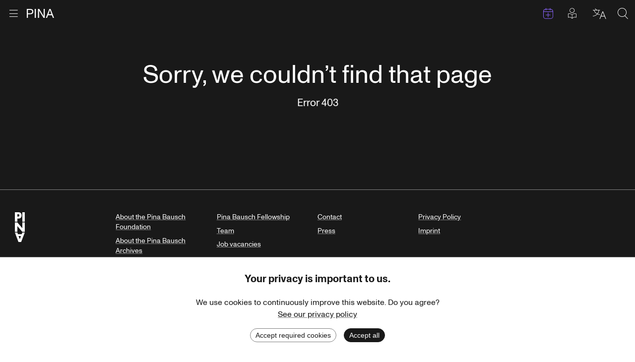

--- FILE ---
content_type: text/html; charset=utf-8
request_url: https://www.pinabausch.org/archives/programme/schi_19930116_60_0000
body_size: 12710
content:
<!DOCTYPE html><html lang="en"><head><meta charSet="utf-8"/><title>Sorry, we couldn’t find that page</title><link rel="icon" href="/favicon.ico"/><meta name="viewport" content="width=device-width, initial-scale=1, maximum-scale=2.0, minimum-scale=1"/><link href="https://www.pinabausch.org/archives/programme/schi_19930116_60_0000" hrefLang="en" rel="alternate"/><link rel="apple-touch-icon" sizes="180x180" href="/apple-touch-icon.png"/><link rel="icon" type="image/png" sizes="32x32" href="/favicon-32x32.png"/><link rel="icon" type="image/png" sizes="16x16" href="/favicon-16x16.png"/><meta name="robots" content="index,follow"/><script type="application/ld+json">{"@context":"https://schema.org","@type":"WebSite","name":"Pina Bausch Foundation","url":"https://www.pinabausch.org/","potentialAction":{"@type":"SearchAction","target":{"@type":"EntryPoint","urlTemplate":"https://www.pinabausch.org/search?q={search_term_string}"},"query-input":"required name=search_term_string"}}</script><link rel="preload" as="image" imageSrcSet="/svg/Icon_Pina_schwarz.svg 1x, /svg/Icon_Pina_schwarz.svg 2x"/><link rel="preload" as="image" imageSrcSet="/svg/pbf_logo.svg 1x, /svg/pbf_logo.svg 2x"/><meta name="next-head-count" content="12"/><link rel="preload" href="/_next/static/css/b615c7a63f148259.css" as="style"/><link rel="stylesheet" href="/_next/static/css/b615c7a63f148259.css" data-n-g=""/><noscript data-n-css=""></noscript><script defer="" nomodule="" src="/_next/static/chunks/polyfills-c67a75d1b6f99dc8.js"></script><script src="/_next/static/chunks/webpack-77c6c2df92a8d1b4.js" defer=""></script><script src="/_next/static/chunks/framework-9954f9703d1b3663.js" defer=""></script><script src="/_next/static/chunks/main-19d3d7af057f908f.js" defer=""></script><script src="/_next/static/chunks/pages/_app-88cf2bc335b335b0.js" defer=""></script><script src="/_next/static/chunks/777-d613eb834b745bac.js" defer=""></script><script src="/_next/static/chunks/664-a87a1cd4c6734fb2.js" defer=""></script><script src="/_next/static/chunks/pages/archives/%5B...params%5D-e6e101300cfe1554.js" defer=""></script><script src="/_next/static/oZ760eGvR06kOCZEMWyjZ/_buildManifest.js" defer=""></script><script src="/_next/static/oZ760eGvR06kOCZEMWyjZ/_ssgManifest.js" defer=""></script></head><body><div id="__next"><div id="page" class="Page Page--has-margin Page--dark"><a href="#main" class="Page__skip-link visually-hidden">Skip to content</a><div class="MainMenu"><div class="container container--no-padding"><div class="MainMenu__bar"><div><button class="MainMenu__burger" title="Open menu"><div class="icon-Icon_Burger MainMenu__burger-icon"></div><div class="icon-Icon_Kreuz MainMenu__close-icon"></div><span class="visually-hidden">Open menu</span></button><a class="MainMenu__pina" title="Go to homepage" href="/"><span style="box-sizing:border-box;display:inline-block;overflow:hidden;width:initial;height:initial;background:none;opacity:1;border:0;margin:0;padding:0;position:relative;max-width:100%"><span style="box-sizing:border-box;display:block;width:initial;height:initial;background:none;opacity:1;border:0;margin:0;padding:0;max-width:100%"><img style="display:block;max-width:100%;width:initial;height:initial;background:none;opacity:1;border:0;margin:0;padding:0" alt="" aria-hidden="true" src="data:image/svg+xml,%3csvg%20xmlns=%27http://www.w3.org/2000/svg%27%20version=%271.1%27%20width=%2755%27%20height=%2718%27/%3e"/></span><img alt="PINA" srcSet="/svg/Icon_Pina_schwarz.svg 1x, /svg/Icon_Pina_schwarz.svg 2x" src="/svg/Icon_Pina_schwarz.svg" decoding="async" data-nimg="intrinsic" style="position:absolute;top:0;left:0;bottom:0;right:0;box-sizing:border-box;padding:0;border:none;margin:auto;display:block;width:0;height:0;min-width:100%;max-width:100%;min-height:100%;max-height:100%"/></span><span class="visually-hidden">Go to homepage</span></a></div><div class="MainMenu__utils"><a class="MainMenu__utils-item MainMenu__events-link :: icon-Icon_Kalender" title="Events" href="/events"><span class="visually-hidden">Events</span></a><a class="MainMenu__easy-read-link :: icon-Icon_leichte_Sprache MainMenu__utils-item" title="Posts in plain language" href="/tag/3364/easy-read"><span class="visually-hidden">Posts in plain language</span></a><button title="Select language" class="MainMenu__utils-item icon-Icon_Sprachen"><span class="visually-hidden">Select language</span></button><button title="Search" class="MainMenu__utils-item icon-Icon_Lupe"><span class="visually-hidden">Search</span></button></div></div></div><div class="MainMenu__overlay"><div class="container"><div class="MainMenu__upper-content"><div class="MainMenu__upper-content-inner"><i class="MainMenu__icon-down :: icon-Icon_Pfeil_nach_unten_duenn"></i></div></div></div><div class="MainMenu__lower-content"><div class="Footer"><nav class="Footer__container container container--sixth" role="navigation" aria-label="Footer navigation"><div class="Footer__logo"><span style="box-sizing:border-box;display:inline-block;overflow:hidden;width:initial;height:initial;background:none;opacity:1;border:0;margin:0;padding:0;position:relative;max-width:100%"><span style="box-sizing:border-box;display:block;width:initial;height:initial;background:none;opacity:1;border:0;margin:0;padding:0;max-width:100%"><img style="display:block;max-width:100%;width:initial;height:initial;background:none;opacity:1;border:0;margin:0;padding:0" alt="" aria-hidden="true" src="data:image/svg+xml,%3csvg%20xmlns=%27http://www.w3.org/2000/svg%27%20version=%271.1%27%20width=%2720%27%20height=%2760%27/%3e"/></span><img alt="" srcSet="/svg/pbf_logo.svg 1x, /svg/pbf_logo.svg 2x" src="/svg/pbf_logo.svg" decoding="async" data-nimg="intrinsic" style="position:absolute;top:0;left:0;bottom:0;right:0;box-sizing:border-box;padding:0;border:none;margin:auto;display:block;width:0;height:0;min-width:100%;max-width:100%;min-height:100%;max-height:100%"/></span></div><ul class="Footer__link-list"><li><a href="/page/about">About the Pina Bausch Foundation</a></li><li><a href="/page/about-archives">About the Pina Bausch Archives</a></li><li><a href="/page/faq">FAQ</a></li></ul><ul class="Footer__link-list"><li><a href="/page/fellowship">Pina Bausch Fellowship</a></li><li><a href="/page/team">Team</a></li><li><a href="/page/vacancies">Job vacancies</a></li></ul><ul class="Footer__link-list"><li><a href="/page/contact">Contact</a></li><li><a href="/page/press">Press</a></li></ul><ul class="Footer__link-list"><li><a href="/page/privacy-policy">Privacy Policy</a></li><li><a href="/page/imprint">Imprint</a></li></ul></nav><section class="Footer__container Footer__container--sponsors container container--2-10" aria-labelledby="Footer__sponsors-headline"><h2 id="Footer__sponsors-headline" class="Footer__headline">Funders</h2><ul class="Footer__logo-list"><li><a class="Footer__logo-link" href="https://www.mkw.nrw/"><div class="Footer__logo-on-dark"><span style="box-sizing:border-box;display:inline-block;overflow:hidden;width:initial;height:initial;background:none;opacity:1;border:0;margin:0;padding:0;position:relative;max-width:100%"><span style="box-sizing:border-box;display:block;width:initial;height:initial;background:none;opacity:1;border:0;margin:0;padding:0;max-width:100%"><img style="display:block;max-width:100%;width:initial;height:initial;background:none;opacity:1;border:0;margin:0;padding:0" alt="" aria-hidden="true" src="data:image/svg+xml,%3csvg%20xmlns=%27http://www.w3.org/2000/svg%27%20version=%271.1%27%20width=%27800%27%20height=%27400%27/%3e"/></span><img alt="Ministry of Culture and Science of North Rhine-Westphalia" src="[data-uri]" decoding="async" data-nimg="intrinsic" style="position:absolute;top:0;left:0;bottom:0;right:0;box-sizing:border-box;padding:0;border:none;margin:auto;display:block;width:0;height:0;min-width:100%;max-width:100%;min-height:100%;max-height:100%"/><noscript><img alt="Ministry of Culture and Science of North Rhine-Westphalia" loading="lazy" decoding="async" data-nimg="intrinsic" style="position:absolute;top:0;left:0;bottom:0;right:0;box-sizing:border-box;padding:0;border:none;margin:auto;display:block;width:0;height:0;min-width:100%;max-width:100%;min-height:100%;max-height:100%" srcSet="/_next/image?url=https%3A%2F%2Fcms.pinabausch.org%2Fstatic%2Flogos%2FMKW_GER_darkbackground.png&amp;w=828&amp;q=75 1x, /_next/image?url=https%3A%2F%2Fcms.pinabausch.org%2Fstatic%2Flogos%2FMKW_GER_darkbackground.png&amp;w=1920&amp;q=75 2x" src="/_next/image?url=https%3A%2F%2Fcms.pinabausch.org%2Fstatic%2Flogos%2FMKW_GER_darkbackground.png&amp;w=1920&amp;q=75"/></noscript></span></div><div class="Footer__logo-on-bright"><span style="box-sizing:border-box;display:inline-block;overflow:hidden;width:initial;height:initial;background:none;opacity:1;border:0;margin:0;padding:0;position:relative;max-width:100%"><span style="box-sizing:border-box;display:block;width:initial;height:initial;background:none;opacity:1;border:0;margin:0;padding:0;max-width:100%"><img style="display:block;max-width:100%;width:initial;height:initial;background:none;opacity:1;border:0;margin:0;padding:0" alt="" aria-hidden="true" src="data:image/svg+xml,%3csvg%20xmlns=%27http://www.w3.org/2000/svg%27%20version=%271.1%27%20width=%27800%27%20height=%27400%27/%3e"/></span><img alt="Ministry of Culture and Science of North Rhine-Westphalia" src="[data-uri]" decoding="async" data-nimg="intrinsic" style="position:absolute;top:0;left:0;bottom:0;right:0;box-sizing:border-box;padding:0;border:none;margin:auto;display:block;width:0;height:0;min-width:100%;max-width:100%;min-height:100%;max-height:100%"/><noscript><img alt="Ministry of Culture and Science of North Rhine-Westphalia" loading="lazy" decoding="async" data-nimg="intrinsic" style="position:absolute;top:0;left:0;bottom:0;right:0;box-sizing:border-box;padding:0;border:none;margin:auto;display:block;width:0;height:0;min-width:100%;max-width:100%;min-height:100%;max-height:100%" srcSet="/_next/image?url=https%3A%2F%2Fcms.pinabausch.org%2Fstatic%2Flogos%2FMKW_GER_lightbackground.png&amp;w=828&amp;q=75 1x, /_next/image?url=https%3A%2F%2Fcms.pinabausch.org%2Fstatic%2Flogos%2FMKW_GER_lightbackground.png&amp;w=1920&amp;q=75 2x" src="/_next/image?url=https%3A%2F%2Fcms.pinabausch.org%2Fstatic%2Flogos%2FMKW_GER_lightbackground.png&amp;w=1920&amp;q=75"/></noscript></span></div><p class="visually-hidden Footer__logo-title">Ministry of Culture and Science of North Rhine-Westphalia</p></a></li><li><a class="Footer__logo-link" href="http://www.kulturstaatsministerin.de/"><div class="Footer__logo-on-dark"><span style="box-sizing:border-box;display:inline-block;overflow:hidden;width:initial;height:initial;background:none;opacity:1;border:0;margin:0;padding:0;position:relative;max-width:100%"><span style="box-sizing:border-box;display:block;width:initial;height:initial;background:none;opacity:1;border:0;margin:0;padding:0;max-width:100%"><img style="display:block;max-width:100%;width:initial;height:initial;background:none;opacity:1;border:0;margin:0;padding:0" alt="" aria-hidden="true" src="data:image/svg+xml,%3csvg%20xmlns=%27http://www.w3.org/2000/svg%27%20version=%271.1%27%20width=%27800%27%20height=%27400%27/%3e"/></span><img alt="Federal Government Commissioner for Culture and the Media" src="[data-uri]" decoding="async" data-nimg="intrinsic" style="position:absolute;top:0;left:0;bottom:0;right:0;box-sizing:border-box;padding:0;border:none;margin:auto;display:block;width:0;height:0;min-width:100%;max-width:100%;min-height:100%;max-height:100%"/><noscript><img alt="Federal Government Commissioner for Culture and the Media" loading="lazy" decoding="async" data-nimg="intrinsic" style="position:absolute;top:0;left:0;bottom:0;right:0;box-sizing:border-box;padding:0;border:none;margin:auto;display:block;width:0;height:0;min-width:100%;max-width:100%;min-height:100%;max-height:100%" srcSet="/_next/image?url=https%3A%2F%2Fcms.pinabausch.org%2Fstatic%2Flogos%2FBKM_GER_darkbackground.png&amp;w=828&amp;q=75 1x, /_next/image?url=https%3A%2F%2Fcms.pinabausch.org%2Fstatic%2Flogos%2FBKM_GER_darkbackground.png&amp;w=1920&amp;q=75 2x" src="/_next/image?url=https%3A%2F%2Fcms.pinabausch.org%2Fstatic%2Flogos%2FBKM_GER_darkbackground.png&amp;w=1920&amp;q=75"/></noscript></span></div><div class="Footer__logo-on-bright"><span style="box-sizing:border-box;display:inline-block;overflow:hidden;width:initial;height:initial;background:none;opacity:1;border:0;margin:0;padding:0;position:relative;max-width:100%"><span style="box-sizing:border-box;display:block;width:initial;height:initial;background:none;opacity:1;border:0;margin:0;padding:0;max-width:100%"><img style="display:block;max-width:100%;width:initial;height:initial;background:none;opacity:1;border:0;margin:0;padding:0" alt="" aria-hidden="true" src="data:image/svg+xml,%3csvg%20xmlns=%27http://www.w3.org/2000/svg%27%20version=%271.1%27%20width=%27800%27%20height=%27400%27/%3e"/></span><img alt="Federal Government Commissioner for Culture and the Media" src="[data-uri]" decoding="async" data-nimg="intrinsic" style="position:absolute;top:0;left:0;bottom:0;right:0;box-sizing:border-box;padding:0;border:none;margin:auto;display:block;width:0;height:0;min-width:100%;max-width:100%;min-height:100%;max-height:100%"/><noscript><img alt="Federal Government Commissioner for Culture and the Media" loading="lazy" decoding="async" data-nimg="intrinsic" style="position:absolute;top:0;left:0;bottom:0;right:0;box-sizing:border-box;padding:0;border:none;margin:auto;display:block;width:0;height:0;min-width:100%;max-width:100%;min-height:100%;max-height:100%" srcSet="/_next/image?url=https%3A%2F%2Fcms.pinabausch.org%2Fstatic%2Flogos%2FBKM_GER_lightbackground.png&amp;w=828&amp;q=75 1x, /_next/image?url=https%3A%2F%2Fcms.pinabausch.org%2Fstatic%2Flogos%2FBKM_GER_lightbackground.png&amp;w=1920&amp;q=75 2x" src="/_next/image?url=https%3A%2F%2Fcms.pinabausch.org%2Fstatic%2Flogos%2FBKM_GER_lightbackground.png&amp;w=1920&amp;q=75"/></noscript></span></div><p class="visually-hidden Footer__logo-title">Federal Government Commissioner for Culture and the Media</p></a></li><li><a class="Footer__logo-link" href="https://www.sparkasse-wuppertal.de/"><div class="Footer__logo-on-dark"><span style="box-sizing:border-box;display:inline-block;overflow:hidden;width:initial;height:initial;background:none;opacity:1;border:0;margin:0;padding:0;position:relative;max-width:100%"><span style="box-sizing:border-box;display:block;width:initial;height:initial;background:none;opacity:1;border:0;margin:0;padding:0;max-width:100%"><img style="display:block;max-width:100%;width:initial;height:initial;background:none;opacity:1;border:0;margin:0;padding:0" alt="" aria-hidden="true" src="data:image/svg+xml,%3csvg%20xmlns=%27http://www.w3.org/2000/svg%27%20version=%271.1%27%20width=%27800%27%20height=%27400%27/%3e"/></span><img alt="Stadtsparkasse Wuppertal" src="[data-uri]" decoding="async" data-nimg="intrinsic" style="position:absolute;top:0;left:0;bottom:0;right:0;box-sizing:border-box;padding:0;border:none;margin:auto;display:block;width:0;height:0;min-width:100%;max-width:100%;min-height:100%;max-height:100%"/><noscript><img alt="Stadtsparkasse Wuppertal" loading="lazy" decoding="async" data-nimg="intrinsic" style="position:absolute;top:0;left:0;bottom:0;right:0;box-sizing:border-box;padding:0;border:none;margin:auto;display:block;width:0;height:0;min-width:100%;max-width:100%;min-height:100%;max-height:100%" srcSet="/_next/image?url=https%3A%2F%2Fcms.pinabausch.org%2Fstatic%2Flogos%2FSparkasse_lightbackground.png&amp;w=828&amp;q=75 1x, /_next/image?url=https%3A%2F%2Fcms.pinabausch.org%2Fstatic%2Flogos%2FSparkasse_lightbackground.png&amp;w=1920&amp;q=75 2x" src="/_next/image?url=https%3A%2F%2Fcms.pinabausch.org%2Fstatic%2Flogos%2FSparkasse_lightbackground.png&amp;w=1920&amp;q=75"/></noscript></span></div><div class="Footer__logo-on-bright"><span style="box-sizing:border-box;display:inline-block;overflow:hidden;width:initial;height:initial;background:none;opacity:1;border:0;margin:0;padding:0;position:relative;max-width:100%"><span style="box-sizing:border-box;display:block;width:initial;height:initial;background:none;opacity:1;border:0;margin:0;padding:0;max-width:100%"><img style="display:block;max-width:100%;width:initial;height:initial;background:none;opacity:1;border:0;margin:0;padding:0" alt="" aria-hidden="true" src="data:image/svg+xml,%3csvg%20xmlns=%27http://www.w3.org/2000/svg%27%20version=%271.1%27%20width=%27800%27%20height=%27400%27/%3e"/></span><img alt="Stadtsparkasse Wuppertal" src="[data-uri]" decoding="async" data-nimg="intrinsic" style="position:absolute;top:0;left:0;bottom:0;right:0;box-sizing:border-box;padding:0;border:none;margin:auto;display:block;width:0;height:0;min-width:100%;max-width:100%;min-height:100%;max-height:100%"/><noscript><img alt="Stadtsparkasse Wuppertal" loading="lazy" decoding="async" data-nimg="intrinsic" style="position:absolute;top:0;left:0;bottom:0;right:0;box-sizing:border-box;padding:0;border:none;margin:auto;display:block;width:0;height:0;min-width:100%;max-width:100%;min-height:100%;max-height:100%" srcSet="/_next/image?url=https%3A%2F%2Fcms.pinabausch.org%2Fstatic%2Flogos%2FSparkasse_darkbackground.png&amp;w=828&amp;q=75 1x, /_next/image?url=https%3A%2F%2Fcms.pinabausch.org%2Fstatic%2Flogos%2FSparkasse_darkbackground.png&amp;w=1920&amp;q=75 2x" src="/_next/image?url=https%3A%2F%2Fcms.pinabausch.org%2Fstatic%2Flogos%2FSparkasse_darkbackground.png&amp;w=1920&amp;q=75"/></noscript></span></div><p class="visually-hidden Footer__logo-title">Stadtsparkasse Wuppertal</p></a></li><li><a class="Footer__logo-link" href="https://www.kunststiftungnrw.de/"><div class="Footer__logo-on-dark"><span style="box-sizing:border-box;display:inline-block;overflow:hidden;width:initial;height:initial;background:none;opacity:1;border:0;margin:0;padding:0;position:relative;max-width:100%"><span style="box-sizing:border-box;display:block;width:initial;height:initial;background:none;opacity:1;border:0;margin:0;padding:0;max-width:100%"><img style="display:block;max-width:100%;width:initial;height:initial;background:none;opacity:1;border:0;margin:0;padding:0" alt="" aria-hidden="true" src="data:image/svg+xml,%3csvg%20xmlns=%27http://www.w3.org/2000/svg%27%20version=%271.1%27%20width=%27800%27%20height=%27400%27/%3e"/></span><img alt="Kunststiftung NRW" src="[data-uri]" decoding="async" data-nimg="intrinsic" style="position:absolute;top:0;left:0;bottom:0;right:0;box-sizing:border-box;padding:0;border:none;margin:auto;display:block;width:0;height:0;min-width:100%;max-width:100%;min-height:100%;max-height:100%"/><noscript><img alt="Kunststiftung NRW" loading="lazy" decoding="async" data-nimg="intrinsic" style="position:absolute;top:0;left:0;bottom:0;right:0;box-sizing:border-box;padding:0;border:none;margin:auto;display:block;width:0;height:0;min-width:100%;max-width:100%;min-height:100%;max-height:100%" srcSet="/_next/image?url=https%3A%2F%2Fcms.pinabausch.org%2Fstatic%2Flogos%2FKunststiftungNRW_darkbackground.png&amp;w=828&amp;q=75 1x, /_next/image?url=https%3A%2F%2Fcms.pinabausch.org%2Fstatic%2Flogos%2FKunststiftungNRW_darkbackground.png&amp;w=1920&amp;q=75 2x" src="/_next/image?url=https%3A%2F%2Fcms.pinabausch.org%2Fstatic%2Flogos%2FKunststiftungNRW_darkbackground.png&amp;w=1920&amp;q=75"/></noscript></span></div><div class="Footer__logo-on-bright"><span style="box-sizing:border-box;display:inline-block;overflow:hidden;width:initial;height:initial;background:none;opacity:1;border:0;margin:0;padding:0;position:relative;max-width:100%"><span style="box-sizing:border-box;display:block;width:initial;height:initial;background:none;opacity:1;border:0;margin:0;padding:0;max-width:100%"><img style="display:block;max-width:100%;width:initial;height:initial;background:none;opacity:1;border:0;margin:0;padding:0" alt="" aria-hidden="true" src="data:image/svg+xml,%3csvg%20xmlns=%27http://www.w3.org/2000/svg%27%20version=%271.1%27%20width=%27800%27%20height=%27400%27/%3e"/></span><img alt="Kunststiftung NRW" src="[data-uri]" decoding="async" data-nimg="intrinsic" style="position:absolute;top:0;left:0;bottom:0;right:0;box-sizing:border-box;padding:0;border:none;margin:auto;display:block;width:0;height:0;min-width:100%;max-width:100%;min-height:100%;max-height:100%"/><noscript><img alt="Kunststiftung NRW" loading="lazy" decoding="async" data-nimg="intrinsic" style="position:absolute;top:0;left:0;bottom:0;right:0;box-sizing:border-box;padding:0;border:none;margin:auto;display:block;width:0;height:0;min-width:100%;max-width:100%;min-height:100%;max-height:100%" srcSet="/_next/image?url=https%3A%2F%2Fcms.pinabausch.org%2Fstatic%2Flogos%2FKunststiftungNRW_lightbackground.png&amp;w=828&amp;q=75 1x, /_next/image?url=https%3A%2F%2Fcms.pinabausch.org%2Fstatic%2Flogos%2FKunststiftungNRW_lightbackground.png&amp;w=1920&amp;q=75 2x" src="/_next/image?url=https%3A%2F%2Fcms.pinabausch.org%2Fstatic%2Flogos%2FKunststiftungNRW_lightbackground.png&amp;w=1920&amp;q=75"/></noscript></span></div><p class="visually-hidden Footer__logo-title">Kunststiftung NRW</p></a></li><li><a class="Footer__logo-link" href="https://www.wuppertal.de/"><div class="Footer__logo-on-dark"><span style="box-sizing:border-box;display:inline-block;overflow:hidden;width:initial;height:initial;background:none;opacity:1;border:0;margin:0;padding:0;position:relative;max-width:100%"><span style="box-sizing:border-box;display:block;width:initial;height:initial;background:none;opacity:1;border:0;margin:0;padding:0;max-width:100%"><img style="display:block;max-width:100%;width:initial;height:initial;background:none;opacity:1;border:0;margin:0;padding:0" alt="" aria-hidden="true" src="data:image/svg+xml,%3csvg%20xmlns=%27http://www.w3.org/2000/svg%27%20version=%271.1%27%20width=%27800%27%20height=%27400%27/%3e"/></span><img alt="Stadt Wuppertal" src="[data-uri]" decoding="async" data-nimg="intrinsic" style="position:absolute;top:0;left:0;bottom:0;right:0;box-sizing:border-box;padding:0;border:none;margin:auto;display:block;width:0;height:0;min-width:100%;max-width:100%;min-height:100%;max-height:100%"/><noscript><img alt="Stadt Wuppertal" loading="lazy" decoding="async" data-nimg="intrinsic" style="position:absolute;top:0;left:0;bottom:0;right:0;box-sizing:border-box;padding:0;border:none;margin:auto;display:block;width:0;height:0;min-width:100%;max-width:100%;min-height:100%;max-height:100%" srcSet="/_next/image?url=https%3A%2F%2Fcms.pinabausch.org%2Fstatic%2Flogos%2FStadtWuppertal_darkbackground.png&amp;w=828&amp;q=75 1x, /_next/image?url=https%3A%2F%2Fcms.pinabausch.org%2Fstatic%2Flogos%2FStadtWuppertal_darkbackground.png&amp;w=1920&amp;q=75 2x" src="/_next/image?url=https%3A%2F%2Fcms.pinabausch.org%2Fstatic%2Flogos%2FStadtWuppertal_darkbackground.png&amp;w=1920&amp;q=75"/></noscript></span></div><div class="Footer__logo-on-bright"><span style="box-sizing:border-box;display:inline-block;overflow:hidden;width:initial;height:initial;background:none;opacity:1;border:0;margin:0;padding:0;position:relative;max-width:100%"><span style="box-sizing:border-box;display:block;width:initial;height:initial;background:none;opacity:1;border:0;margin:0;padding:0;max-width:100%"><img style="display:block;max-width:100%;width:initial;height:initial;background:none;opacity:1;border:0;margin:0;padding:0" alt="" aria-hidden="true" src="data:image/svg+xml,%3csvg%20xmlns=%27http://www.w3.org/2000/svg%27%20version=%271.1%27%20width=%27800%27%20height=%27400%27/%3e"/></span><img alt="Stadt Wuppertal" src="[data-uri]" decoding="async" data-nimg="intrinsic" style="position:absolute;top:0;left:0;bottom:0;right:0;box-sizing:border-box;padding:0;border:none;margin:auto;display:block;width:0;height:0;min-width:100%;max-width:100%;min-height:100%;max-height:100%"/><noscript><img alt="Stadt Wuppertal" loading="lazy" decoding="async" data-nimg="intrinsic" style="position:absolute;top:0;left:0;bottom:0;right:0;box-sizing:border-box;padding:0;border:none;margin:auto;display:block;width:0;height:0;min-width:100%;max-width:100%;min-height:100%;max-height:100%" srcSet="/_next/image?url=https%3A%2F%2Fcms.pinabausch.org%2Fstatic%2Flogos%2FStadtWuppertal_lightbackgrounds.png&amp;w=828&amp;q=75 1x, /_next/image?url=https%3A%2F%2Fcms.pinabausch.org%2Fstatic%2Flogos%2FStadtWuppertal_lightbackgrounds.png&amp;w=1920&amp;q=75 2x" src="/_next/image?url=https%3A%2F%2Fcms.pinabausch.org%2Fstatic%2Flogos%2FStadtWuppertal_lightbackgrounds.png&amp;w=1920&amp;q=75"/></noscript></span></div><p class="visually-hidden Footer__logo-title">Stadt Wuppertal</p></a></li><li><a class="Footer__logo-link" href="https://www.kulturstiftung-des-bundes.de/"><div class="Footer__logo-on-dark"><span style="box-sizing:border-box;display:inline-block;overflow:hidden;width:initial;height:initial;background:none;opacity:1;border:0;margin:0;padding:0;position:relative;max-width:100%"><span style="box-sizing:border-box;display:block;width:initial;height:initial;background:none;opacity:1;border:0;margin:0;padding:0;max-width:100%"><img style="display:block;max-width:100%;width:initial;height:initial;background:none;opacity:1;border:0;margin:0;padding:0" alt="" aria-hidden="true" src="data:image/svg+xml,%3csvg%20xmlns=%27http://www.w3.org/2000/svg%27%20version=%271.1%27%20width=%27800%27%20height=%27400%27/%3e"/></span><img alt="Kulturstiftung des Bundes" src="[data-uri]" decoding="async" data-nimg="intrinsic" style="position:absolute;top:0;left:0;bottom:0;right:0;box-sizing:border-box;padding:0;border:none;margin:auto;display:block;width:0;height:0;min-width:100%;max-width:100%;min-height:100%;max-height:100%"/><noscript><img alt="Kulturstiftung des Bundes" loading="lazy" decoding="async" data-nimg="intrinsic" style="position:absolute;top:0;left:0;bottom:0;right:0;box-sizing:border-box;padding:0;border:none;margin:auto;display:block;width:0;height:0;min-width:100%;max-width:100%;min-height:100%;max-height:100%" srcSet="/_next/image?url=https%3A%2F%2Fcms.pinabausch.org%2Fstatic%2Flogos%2FKulturstiftungBund_lightbackground.png&amp;w=828&amp;q=75 1x, /_next/image?url=https%3A%2F%2Fcms.pinabausch.org%2Fstatic%2Flogos%2FKulturstiftungBund_lightbackground.png&amp;w=1920&amp;q=75 2x" src="/_next/image?url=https%3A%2F%2Fcms.pinabausch.org%2Fstatic%2Flogos%2FKulturstiftungBund_lightbackground.png&amp;w=1920&amp;q=75"/></noscript></span></div><div class="Footer__logo-on-bright"><span style="box-sizing:border-box;display:inline-block;overflow:hidden;width:initial;height:initial;background:none;opacity:1;border:0;margin:0;padding:0;position:relative;max-width:100%"><span style="box-sizing:border-box;display:block;width:initial;height:initial;background:none;opacity:1;border:0;margin:0;padding:0;max-width:100%"><img style="display:block;max-width:100%;width:initial;height:initial;background:none;opacity:1;border:0;margin:0;padding:0" alt="" aria-hidden="true" src="data:image/svg+xml,%3csvg%20xmlns=%27http://www.w3.org/2000/svg%27%20version=%271.1%27%20width=%27800%27%20height=%27400%27/%3e"/></span><img alt="Kulturstiftung des Bundes" src="[data-uri]" decoding="async" data-nimg="intrinsic" style="position:absolute;top:0;left:0;bottom:0;right:0;box-sizing:border-box;padding:0;border:none;margin:auto;display:block;width:0;height:0;min-width:100%;max-width:100%;min-height:100%;max-height:100%"/><noscript><img alt="Kulturstiftung des Bundes" loading="lazy" decoding="async" data-nimg="intrinsic" style="position:absolute;top:0;left:0;bottom:0;right:0;box-sizing:border-box;padding:0;border:none;margin:auto;display:block;width:0;height:0;min-width:100%;max-width:100%;min-height:100%;max-height:100%" srcSet="/_next/image?url=https%3A%2F%2Fcms.pinabausch.org%2Fstatic%2Flogos%2FKulturstiftungBundes_darklbackground.png&amp;w=828&amp;q=75 1x, /_next/image?url=https%3A%2F%2Fcms.pinabausch.org%2Fstatic%2Flogos%2FKulturstiftungBundes_darklbackground.png&amp;w=1920&amp;q=75 2x" src="/_next/image?url=https%3A%2F%2Fcms.pinabausch.org%2Fstatic%2Flogos%2FKulturstiftungBundes_darklbackground.png&amp;w=1920&amp;q=75"/></noscript></span></div><p class="visually-hidden Footer__logo-title">Kulturstiftung des Bundes</p></a></li><li><a class="Footer__logo-link" href="https://www.kulturstiftung.de/"><div class="Footer__logo-on-dark"><span style="box-sizing:border-box;display:inline-block;overflow:hidden;width:initial;height:initial;background:none;opacity:1;border:0;margin:0;padding:0;position:relative;max-width:100%"><span style="box-sizing:border-box;display:block;width:initial;height:initial;background:none;opacity:1;border:0;margin:0;padding:0;max-width:100%"><img style="display:block;max-width:100%;width:initial;height:initial;background:none;opacity:1;border:0;margin:0;padding:0" alt="" aria-hidden="true" src="data:image/svg+xml,%3csvg%20xmlns=%27http://www.w3.org/2000/svg%27%20version=%271.1%27%20width=%27800%27%20height=%27400%27/%3e"/></span><img alt="Kulturstiftung der Länder" src="[data-uri]" decoding="async" data-nimg="intrinsic" style="position:absolute;top:0;left:0;bottom:0;right:0;box-sizing:border-box;padding:0;border:none;margin:auto;display:block;width:0;height:0;min-width:100%;max-width:100%;min-height:100%;max-height:100%"/><noscript><img alt="Kulturstiftung der Länder" loading="lazy" decoding="async" data-nimg="intrinsic" style="position:absolute;top:0;left:0;bottom:0;right:0;box-sizing:border-box;padding:0;border:none;margin:auto;display:block;width:0;height:0;min-width:100%;max-width:100%;min-height:100%;max-height:100%" srcSet="/_next/image?url=https%3A%2F%2Fcms.pinabausch.org%2Fstatic%2Flogos%2FKulturstiftungLaender_darkbackground.png&amp;w=828&amp;q=75 1x, /_next/image?url=https%3A%2F%2Fcms.pinabausch.org%2Fstatic%2Flogos%2FKulturstiftungLaender_darkbackground.png&amp;w=1920&amp;q=75 2x" src="/_next/image?url=https%3A%2F%2Fcms.pinabausch.org%2Fstatic%2Flogos%2FKulturstiftungLaender_darkbackground.png&amp;w=1920&amp;q=75"/></noscript></span></div><div class="Footer__logo-on-bright"><span style="box-sizing:border-box;display:inline-block;overflow:hidden;width:initial;height:initial;background:none;opacity:1;border:0;margin:0;padding:0;position:relative;max-width:100%"><span style="box-sizing:border-box;display:block;width:initial;height:initial;background:none;opacity:1;border:0;margin:0;padding:0;max-width:100%"><img style="display:block;max-width:100%;width:initial;height:initial;background:none;opacity:1;border:0;margin:0;padding:0" alt="" aria-hidden="true" src="data:image/svg+xml,%3csvg%20xmlns=%27http://www.w3.org/2000/svg%27%20version=%271.1%27%20width=%27800%27%20height=%27400%27/%3e"/></span><img alt="Kulturstiftung der Länder" src="[data-uri]" decoding="async" data-nimg="intrinsic" style="position:absolute;top:0;left:0;bottom:0;right:0;box-sizing:border-box;padding:0;border:none;margin:auto;display:block;width:0;height:0;min-width:100%;max-width:100%;min-height:100%;max-height:100%"/><noscript><img alt="Kulturstiftung der Länder" loading="lazy" decoding="async" data-nimg="intrinsic" style="position:absolute;top:0;left:0;bottom:0;right:0;box-sizing:border-box;padding:0;border:none;margin:auto;display:block;width:0;height:0;min-width:100%;max-width:100%;min-height:100%;max-height:100%" srcSet="/_next/image?url=https%3A%2F%2Fcms.pinabausch.org%2Fstatic%2Flogos%2FKulturstiftungLaender_lightbackground.png&amp;w=828&amp;q=75 1x, /_next/image?url=https%3A%2F%2Fcms.pinabausch.org%2Fstatic%2Flogos%2FKulturstiftungLaender_lightbackground.png&amp;w=1920&amp;q=75 2x" src="/_next/image?url=https%3A%2F%2Fcms.pinabausch.org%2Fstatic%2Flogos%2FKulturstiftungLaender_lightbackground.png&amp;w=1920&amp;q=75"/></noscript></span></div><p class="visually-hidden Footer__logo-title">Kulturstiftung der Länder</p></a></li><li><a class="Footer__logo-link" href="https://www.jackstaedt-stiftung.de/"><div class="Footer__logo-on-dark"><span style="box-sizing:border-box;display:inline-block;overflow:hidden;width:initial;height:initial;background:none;opacity:1;border:0;margin:0;padding:0;position:relative;max-width:100%"><span style="box-sizing:border-box;display:block;width:initial;height:initial;background:none;opacity:1;border:0;margin:0;padding:0;max-width:100%"><img style="display:block;max-width:100%;width:initial;height:initial;background:none;opacity:1;border:0;margin:0;padding:0" alt="" aria-hidden="true" src="data:image/svg+xml,%3csvg%20xmlns=%27http://www.w3.org/2000/svg%27%20version=%271.1%27%20width=%27800%27%20height=%27400%27/%3e"/></span><img alt="Dr. Werner Jackstädt Stiftung" src="[data-uri]" decoding="async" data-nimg="intrinsic" style="position:absolute;top:0;left:0;bottom:0;right:0;box-sizing:border-box;padding:0;border:none;margin:auto;display:block;width:0;height:0;min-width:100%;max-width:100%;min-height:100%;max-height:100%"/><noscript><img alt="Dr. Werner Jackstädt Stiftung" loading="lazy" decoding="async" data-nimg="intrinsic" style="position:absolute;top:0;left:0;bottom:0;right:0;box-sizing:border-box;padding:0;border:none;margin:auto;display:block;width:0;height:0;min-width:100%;max-width:100%;min-height:100%;max-height:100%" srcSet="/_next/image?url=https%3A%2F%2Fcms.pinabausch.org%2Fstatic%2Flogos%2FJackstaet_darkbackground.png&amp;w=828&amp;q=75 1x, /_next/image?url=https%3A%2F%2Fcms.pinabausch.org%2Fstatic%2Flogos%2FJackstaet_darkbackground.png&amp;w=1920&amp;q=75 2x" src="/_next/image?url=https%3A%2F%2Fcms.pinabausch.org%2Fstatic%2Flogos%2FJackstaet_darkbackground.png&amp;w=1920&amp;q=75"/></noscript></span></div><div class="Footer__logo-on-bright"><span style="box-sizing:border-box;display:inline-block;overflow:hidden;width:initial;height:initial;background:none;opacity:1;border:0;margin:0;padding:0;position:relative;max-width:100%"><span style="box-sizing:border-box;display:block;width:initial;height:initial;background:none;opacity:1;border:0;margin:0;padding:0;max-width:100%"><img style="display:block;max-width:100%;width:initial;height:initial;background:none;opacity:1;border:0;margin:0;padding:0" alt="" aria-hidden="true" src="data:image/svg+xml,%3csvg%20xmlns=%27http://www.w3.org/2000/svg%27%20version=%271.1%27%20width=%27800%27%20height=%27400%27/%3e"/></span><img alt="Dr. Werner Jackstädt Stiftung" src="[data-uri]" decoding="async" data-nimg="intrinsic" style="position:absolute;top:0;left:0;bottom:0;right:0;box-sizing:border-box;padding:0;border:none;margin:auto;display:block;width:0;height:0;min-width:100%;max-width:100%;min-height:100%;max-height:100%"/><noscript><img alt="Dr. Werner Jackstädt Stiftung" loading="lazy" decoding="async" data-nimg="intrinsic" style="position:absolute;top:0;left:0;bottom:0;right:0;box-sizing:border-box;padding:0;border:none;margin:auto;display:block;width:0;height:0;min-width:100%;max-width:100%;min-height:100%;max-height:100%" srcSet="/_next/image?url=https%3A%2F%2Fcms.pinabausch.org%2Fstatic%2Flogos%2FJackstaed_lightbackground.png&amp;w=828&amp;q=75 1x, /_next/image?url=https%3A%2F%2Fcms.pinabausch.org%2Fstatic%2Flogos%2FJackstaed_lightbackground.png&amp;w=1920&amp;q=75 2x" src="/_next/image?url=https%3A%2F%2Fcms.pinabausch.org%2Fstatic%2Flogos%2FJackstaed_lightbackground.png&amp;w=1920&amp;q=75"/></noscript></span></div><p class="visually-hidden Footer__logo-title">Dr. Werner Jackstädt Stiftung</p></a></li><li><a class="Footer__logo-link" href="https://www.hkw.de/"><div class="Footer__logo-on-dark"><span style="box-sizing:border-box;display:inline-block;overflow:hidden;width:initial;height:initial;background:none;opacity:1;border:0;margin:0;padding:0;position:relative;max-width:100%"><span style="box-sizing:border-box;display:block;width:initial;height:initial;background:none;opacity:1;border:0;margin:0;padding:0;max-width:100%"><img style="display:block;max-width:100%;width:initial;height:initial;background:none;opacity:1;border:0;margin:0;padding:0" alt="" aria-hidden="true" src="data:image/svg+xml,%3csvg%20xmlns=%27http://www.w3.org/2000/svg%27%20version=%271.1%27%20width=%27800%27%20height=%27400%27/%3e"/></span><img alt="Haus der Kulturen der Welt" src="[data-uri]" decoding="async" data-nimg="intrinsic" style="position:absolute;top:0;left:0;bottom:0;right:0;box-sizing:border-box;padding:0;border:none;margin:auto;display:block;width:0;height:0;min-width:100%;max-width:100%;min-height:100%;max-height:100%"/><noscript><img alt="Haus der Kulturen der Welt" loading="lazy" decoding="async" data-nimg="intrinsic" style="position:absolute;top:0;left:0;bottom:0;right:0;box-sizing:border-box;padding:0;border:none;margin:auto;display:block;width:0;height:0;min-width:100%;max-width:100%;min-height:100%;max-height:100%" srcSet="/_next/image?url=https%3A%2F%2Fcms.pinabausch.org%2Fstatic%2Flogos%2FHKW_darkbackground.png&amp;w=828&amp;q=75 1x, /_next/image?url=https%3A%2F%2Fcms.pinabausch.org%2Fstatic%2Flogos%2FHKW_darkbackground.png&amp;w=1920&amp;q=75 2x" src="/_next/image?url=https%3A%2F%2Fcms.pinabausch.org%2Fstatic%2Flogos%2FHKW_darkbackground.png&amp;w=1920&amp;q=75"/></noscript></span></div><div class="Footer__logo-on-bright"><span style="box-sizing:border-box;display:inline-block;overflow:hidden;width:initial;height:initial;background:none;opacity:1;border:0;margin:0;padding:0;position:relative;max-width:100%"><span style="box-sizing:border-box;display:block;width:initial;height:initial;background:none;opacity:1;border:0;margin:0;padding:0;max-width:100%"><img style="display:block;max-width:100%;width:initial;height:initial;background:none;opacity:1;border:0;margin:0;padding:0" alt="" aria-hidden="true" src="data:image/svg+xml,%3csvg%20xmlns=%27http://www.w3.org/2000/svg%27%20version=%271.1%27%20width=%27800%27%20height=%27400%27/%3e"/></span><img alt="Haus der Kulturen der Welt" src="[data-uri]" decoding="async" data-nimg="intrinsic" style="position:absolute;top:0;left:0;bottom:0;right:0;box-sizing:border-box;padding:0;border:none;margin:auto;display:block;width:0;height:0;min-width:100%;max-width:100%;min-height:100%;max-height:100%"/><noscript><img alt="Haus der Kulturen der Welt" loading="lazy" decoding="async" data-nimg="intrinsic" style="position:absolute;top:0;left:0;bottom:0;right:0;box-sizing:border-box;padding:0;border:none;margin:auto;display:block;width:0;height:0;min-width:100%;max-width:100%;min-height:100%;max-height:100%" srcSet="/_next/image?url=https%3A%2F%2Fcms.pinabausch.org%2Fstatic%2Flogos%2FHKW_lightbackground.png&amp;w=828&amp;q=75 1x, /_next/image?url=https%3A%2F%2Fcms.pinabausch.org%2Fstatic%2Flogos%2FHKW_lightbackground.png&amp;w=1920&amp;q=75 2x" src="/_next/image?url=https%3A%2F%2Fcms.pinabausch.org%2Fstatic%2Flogos%2FHKW_lightbackground.png&amp;w=1920&amp;q=75"/></noscript></span></div><p class="visually-hidden Footer__logo-title">Haus der Kulturen der Welt</p></a></li><li><a class="Footer__logo-link" href="https://www.goethe.de/"><div class="Footer__logo-on-dark"><span style="box-sizing:border-box;display:inline-block;overflow:hidden;width:initial;height:initial;background:none;opacity:1;border:0;margin:0;padding:0;position:relative;max-width:100%"><span style="box-sizing:border-box;display:block;width:initial;height:initial;background:none;opacity:1;border:0;margin:0;padding:0;max-width:100%"><img style="display:block;max-width:100%;width:initial;height:initial;background:none;opacity:1;border:0;margin:0;padding:0" alt="" aria-hidden="true" src="data:image/svg+xml,%3csvg%20xmlns=%27http://www.w3.org/2000/svg%27%20version=%271.1%27%20width=%27800%27%20height=%27400%27/%3e"/></span><img alt="Goethe-Institut" src="[data-uri]" decoding="async" data-nimg="intrinsic" style="position:absolute;top:0;left:0;bottom:0;right:0;box-sizing:border-box;padding:0;border:none;margin:auto;display:block;width:0;height:0;min-width:100%;max-width:100%;min-height:100%;max-height:100%"/><noscript><img alt="Goethe-Institut" loading="lazy" decoding="async" data-nimg="intrinsic" style="position:absolute;top:0;left:0;bottom:0;right:0;box-sizing:border-box;padding:0;border:none;margin:auto;display:block;width:0;height:0;min-width:100%;max-width:100%;min-height:100%;max-height:100%" srcSet="/_next/image?url=https%3A%2F%2Fcms.pinabausch.org%2Fstatic%2Flogos%2FGoethe_darkbackground.png&amp;w=828&amp;q=75 1x, /_next/image?url=https%3A%2F%2Fcms.pinabausch.org%2Fstatic%2Flogos%2FGoethe_darkbackground.png&amp;w=1920&amp;q=75 2x" src="/_next/image?url=https%3A%2F%2Fcms.pinabausch.org%2Fstatic%2Flogos%2FGoethe_darkbackground.png&amp;w=1920&amp;q=75"/></noscript></span></div><div class="Footer__logo-on-bright"><span style="box-sizing:border-box;display:inline-block;overflow:hidden;width:initial;height:initial;background:none;opacity:1;border:0;margin:0;padding:0;position:relative;max-width:100%"><span style="box-sizing:border-box;display:block;width:initial;height:initial;background:none;opacity:1;border:0;margin:0;padding:0;max-width:100%"><img style="display:block;max-width:100%;width:initial;height:initial;background:none;opacity:1;border:0;margin:0;padding:0" alt="" aria-hidden="true" src="data:image/svg+xml,%3csvg%20xmlns=%27http://www.w3.org/2000/svg%27%20version=%271.1%27%20width=%27800%27%20height=%27400%27/%3e"/></span><img alt="Goethe-Institut" src="[data-uri]" decoding="async" data-nimg="intrinsic" style="position:absolute;top:0;left:0;bottom:0;right:0;box-sizing:border-box;padding:0;border:none;margin:auto;display:block;width:0;height:0;min-width:100%;max-width:100%;min-height:100%;max-height:100%"/><noscript><img alt="Goethe-Institut" loading="lazy" decoding="async" data-nimg="intrinsic" style="position:absolute;top:0;left:0;bottom:0;right:0;box-sizing:border-box;padding:0;border:none;margin:auto;display:block;width:0;height:0;min-width:100%;max-width:100%;min-height:100%;max-height:100%" srcSet="/_next/image?url=https%3A%2F%2Fcms.pinabausch.org%2Fstatic%2Flogos%2FGoethe_lightbackground.png&amp;w=828&amp;q=75 1x, /_next/image?url=https%3A%2F%2Fcms.pinabausch.org%2Fstatic%2Flogos%2FGoethe_lightbackground.png&amp;w=1920&amp;q=75 2x" src="/_next/image?url=https%3A%2F%2Fcms.pinabausch.org%2Fstatic%2Flogos%2FGoethe_lightbackground.png&amp;w=1920&amp;q=75"/></noscript></span></div><p class="visually-hidden Footer__logo-title">Goethe-Institut</p></a></li></ul></section></div></div></div></div><div class="container"></div><main id="main"><header class="Page__header"><div class="container"><div><div class="HeaderPlain HeaderPlain--centered container"><div><h1 class="Headline Headline--size-1 Headline--size-1--smaller">Sorry, we couldn’t find that page</h1><div class="HeaderPlain__subline">Error 403</div></div></div></div></div></header><div class="Page__main"></div></main><footer class="Page__footer"><hr/><div class="Footer"><nav class="Footer__container container container--sixth" role="navigation" aria-label="Footer navigation"><div class="Footer__logo"><span style="box-sizing:border-box;display:inline-block;overflow:hidden;width:initial;height:initial;background:none;opacity:1;border:0;margin:0;padding:0;position:relative;max-width:100%"><span style="box-sizing:border-box;display:block;width:initial;height:initial;background:none;opacity:1;border:0;margin:0;padding:0;max-width:100%"><img style="display:block;max-width:100%;width:initial;height:initial;background:none;opacity:1;border:0;margin:0;padding:0" alt="" aria-hidden="true" src="data:image/svg+xml,%3csvg%20xmlns=%27http://www.w3.org/2000/svg%27%20version=%271.1%27%20width=%2720%27%20height=%2760%27/%3e"/></span><img alt="" srcSet="/svg/pbf_logo.svg 1x, /svg/pbf_logo.svg 2x" src="/svg/pbf_logo.svg" decoding="async" data-nimg="intrinsic" style="position:absolute;top:0;left:0;bottom:0;right:0;box-sizing:border-box;padding:0;border:none;margin:auto;display:block;width:0;height:0;min-width:100%;max-width:100%;min-height:100%;max-height:100%"/></span></div><ul class="Footer__link-list"><li><a href="/page/about">About the Pina Bausch Foundation</a></li><li><a href="/page/about-archives">About the Pina Bausch Archives</a></li><li><a href="/page/faq">FAQ</a></li></ul><ul class="Footer__link-list"><li><a href="/page/fellowship">Pina Bausch Fellowship</a></li><li><a href="/page/team">Team</a></li><li><a href="/page/vacancies">Job vacancies</a></li></ul><ul class="Footer__link-list"><li><a href="/page/contact">Contact</a></li><li><a href="/page/press">Press</a></li></ul><ul class="Footer__link-list"><li><a href="/page/privacy-policy">Privacy Policy</a></li><li><a href="/page/imprint">Imprint</a></li></ul></nav><section class="Footer__container Footer__container--sponsors container container--2-10" aria-labelledby="Footer__sponsors-headline"><h2 id="Footer__sponsors-headline" class="Footer__headline">Funders</h2><ul class="Footer__logo-list"><li><a class="Footer__logo-link" href="https://www.mkw.nrw/"><div class="Footer__logo-on-dark"><span style="box-sizing:border-box;display:inline-block;overflow:hidden;width:initial;height:initial;background:none;opacity:1;border:0;margin:0;padding:0;position:relative;max-width:100%"><span style="box-sizing:border-box;display:block;width:initial;height:initial;background:none;opacity:1;border:0;margin:0;padding:0;max-width:100%"><img style="display:block;max-width:100%;width:initial;height:initial;background:none;opacity:1;border:0;margin:0;padding:0" alt="" aria-hidden="true" src="data:image/svg+xml,%3csvg%20xmlns=%27http://www.w3.org/2000/svg%27%20version=%271.1%27%20width=%27800%27%20height=%27400%27/%3e"/></span><img alt="Ministry of Culture and Science of North Rhine-Westphalia" src="[data-uri]" decoding="async" data-nimg="intrinsic" style="position:absolute;top:0;left:0;bottom:0;right:0;box-sizing:border-box;padding:0;border:none;margin:auto;display:block;width:0;height:0;min-width:100%;max-width:100%;min-height:100%;max-height:100%"/><noscript><img alt="Ministry of Culture and Science of North Rhine-Westphalia" loading="lazy" decoding="async" data-nimg="intrinsic" style="position:absolute;top:0;left:0;bottom:0;right:0;box-sizing:border-box;padding:0;border:none;margin:auto;display:block;width:0;height:0;min-width:100%;max-width:100%;min-height:100%;max-height:100%" srcSet="/_next/image?url=https%3A%2F%2Fcms.pinabausch.org%2Fstatic%2Flogos%2FMKW_GER_darkbackground.png&amp;w=828&amp;q=75 1x, /_next/image?url=https%3A%2F%2Fcms.pinabausch.org%2Fstatic%2Flogos%2FMKW_GER_darkbackground.png&amp;w=1920&amp;q=75 2x" src="/_next/image?url=https%3A%2F%2Fcms.pinabausch.org%2Fstatic%2Flogos%2FMKW_GER_darkbackground.png&amp;w=1920&amp;q=75"/></noscript></span></div><div class="Footer__logo-on-bright"><span style="box-sizing:border-box;display:inline-block;overflow:hidden;width:initial;height:initial;background:none;opacity:1;border:0;margin:0;padding:0;position:relative;max-width:100%"><span style="box-sizing:border-box;display:block;width:initial;height:initial;background:none;opacity:1;border:0;margin:0;padding:0;max-width:100%"><img style="display:block;max-width:100%;width:initial;height:initial;background:none;opacity:1;border:0;margin:0;padding:0" alt="" aria-hidden="true" src="data:image/svg+xml,%3csvg%20xmlns=%27http://www.w3.org/2000/svg%27%20version=%271.1%27%20width=%27800%27%20height=%27400%27/%3e"/></span><img alt="Ministry of Culture and Science of North Rhine-Westphalia" src="[data-uri]" decoding="async" data-nimg="intrinsic" style="position:absolute;top:0;left:0;bottom:0;right:0;box-sizing:border-box;padding:0;border:none;margin:auto;display:block;width:0;height:0;min-width:100%;max-width:100%;min-height:100%;max-height:100%"/><noscript><img alt="Ministry of Culture and Science of North Rhine-Westphalia" loading="lazy" decoding="async" data-nimg="intrinsic" style="position:absolute;top:0;left:0;bottom:0;right:0;box-sizing:border-box;padding:0;border:none;margin:auto;display:block;width:0;height:0;min-width:100%;max-width:100%;min-height:100%;max-height:100%" srcSet="/_next/image?url=https%3A%2F%2Fcms.pinabausch.org%2Fstatic%2Flogos%2FMKW_GER_lightbackground.png&amp;w=828&amp;q=75 1x, /_next/image?url=https%3A%2F%2Fcms.pinabausch.org%2Fstatic%2Flogos%2FMKW_GER_lightbackground.png&amp;w=1920&amp;q=75 2x" src="/_next/image?url=https%3A%2F%2Fcms.pinabausch.org%2Fstatic%2Flogos%2FMKW_GER_lightbackground.png&amp;w=1920&amp;q=75"/></noscript></span></div><p class="visually-hidden Footer__logo-title">Ministry of Culture and Science of North Rhine-Westphalia</p></a></li><li><a class="Footer__logo-link" href="http://www.kulturstaatsministerin.de/"><div class="Footer__logo-on-dark"><span style="box-sizing:border-box;display:inline-block;overflow:hidden;width:initial;height:initial;background:none;opacity:1;border:0;margin:0;padding:0;position:relative;max-width:100%"><span style="box-sizing:border-box;display:block;width:initial;height:initial;background:none;opacity:1;border:0;margin:0;padding:0;max-width:100%"><img style="display:block;max-width:100%;width:initial;height:initial;background:none;opacity:1;border:0;margin:0;padding:0" alt="" aria-hidden="true" src="data:image/svg+xml,%3csvg%20xmlns=%27http://www.w3.org/2000/svg%27%20version=%271.1%27%20width=%27800%27%20height=%27400%27/%3e"/></span><img alt="Federal Government Commissioner for Culture and the Media" src="[data-uri]" decoding="async" data-nimg="intrinsic" style="position:absolute;top:0;left:0;bottom:0;right:0;box-sizing:border-box;padding:0;border:none;margin:auto;display:block;width:0;height:0;min-width:100%;max-width:100%;min-height:100%;max-height:100%"/><noscript><img alt="Federal Government Commissioner for Culture and the Media" loading="lazy" decoding="async" data-nimg="intrinsic" style="position:absolute;top:0;left:0;bottom:0;right:0;box-sizing:border-box;padding:0;border:none;margin:auto;display:block;width:0;height:0;min-width:100%;max-width:100%;min-height:100%;max-height:100%" srcSet="/_next/image?url=https%3A%2F%2Fcms.pinabausch.org%2Fstatic%2Flogos%2FBKM_GER_darkbackground.png&amp;w=828&amp;q=75 1x, /_next/image?url=https%3A%2F%2Fcms.pinabausch.org%2Fstatic%2Flogos%2FBKM_GER_darkbackground.png&amp;w=1920&amp;q=75 2x" src="/_next/image?url=https%3A%2F%2Fcms.pinabausch.org%2Fstatic%2Flogos%2FBKM_GER_darkbackground.png&amp;w=1920&amp;q=75"/></noscript></span></div><div class="Footer__logo-on-bright"><span style="box-sizing:border-box;display:inline-block;overflow:hidden;width:initial;height:initial;background:none;opacity:1;border:0;margin:0;padding:0;position:relative;max-width:100%"><span style="box-sizing:border-box;display:block;width:initial;height:initial;background:none;opacity:1;border:0;margin:0;padding:0;max-width:100%"><img style="display:block;max-width:100%;width:initial;height:initial;background:none;opacity:1;border:0;margin:0;padding:0" alt="" aria-hidden="true" src="data:image/svg+xml,%3csvg%20xmlns=%27http://www.w3.org/2000/svg%27%20version=%271.1%27%20width=%27800%27%20height=%27400%27/%3e"/></span><img alt="Federal Government Commissioner for Culture and the Media" src="[data-uri]" decoding="async" data-nimg="intrinsic" style="position:absolute;top:0;left:0;bottom:0;right:0;box-sizing:border-box;padding:0;border:none;margin:auto;display:block;width:0;height:0;min-width:100%;max-width:100%;min-height:100%;max-height:100%"/><noscript><img alt="Federal Government Commissioner for Culture and the Media" loading="lazy" decoding="async" data-nimg="intrinsic" style="position:absolute;top:0;left:0;bottom:0;right:0;box-sizing:border-box;padding:0;border:none;margin:auto;display:block;width:0;height:0;min-width:100%;max-width:100%;min-height:100%;max-height:100%" srcSet="/_next/image?url=https%3A%2F%2Fcms.pinabausch.org%2Fstatic%2Flogos%2FBKM_GER_lightbackground.png&amp;w=828&amp;q=75 1x, /_next/image?url=https%3A%2F%2Fcms.pinabausch.org%2Fstatic%2Flogos%2FBKM_GER_lightbackground.png&amp;w=1920&amp;q=75 2x" src="/_next/image?url=https%3A%2F%2Fcms.pinabausch.org%2Fstatic%2Flogos%2FBKM_GER_lightbackground.png&amp;w=1920&amp;q=75"/></noscript></span></div><p class="visually-hidden Footer__logo-title">Federal Government Commissioner for Culture and the Media</p></a></li><li><a class="Footer__logo-link" href="https://www.sparkasse-wuppertal.de/"><div class="Footer__logo-on-dark"><span style="box-sizing:border-box;display:inline-block;overflow:hidden;width:initial;height:initial;background:none;opacity:1;border:0;margin:0;padding:0;position:relative;max-width:100%"><span style="box-sizing:border-box;display:block;width:initial;height:initial;background:none;opacity:1;border:0;margin:0;padding:0;max-width:100%"><img style="display:block;max-width:100%;width:initial;height:initial;background:none;opacity:1;border:0;margin:0;padding:0" alt="" aria-hidden="true" src="data:image/svg+xml,%3csvg%20xmlns=%27http://www.w3.org/2000/svg%27%20version=%271.1%27%20width=%27800%27%20height=%27400%27/%3e"/></span><img alt="Stadtsparkasse Wuppertal" src="[data-uri]" decoding="async" data-nimg="intrinsic" style="position:absolute;top:0;left:0;bottom:0;right:0;box-sizing:border-box;padding:0;border:none;margin:auto;display:block;width:0;height:0;min-width:100%;max-width:100%;min-height:100%;max-height:100%"/><noscript><img alt="Stadtsparkasse Wuppertal" loading="lazy" decoding="async" data-nimg="intrinsic" style="position:absolute;top:0;left:0;bottom:0;right:0;box-sizing:border-box;padding:0;border:none;margin:auto;display:block;width:0;height:0;min-width:100%;max-width:100%;min-height:100%;max-height:100%" srcSet="/_next/image?url=https%3A%2F%2Fcms.pinabausch.org%2Fstatic%2Flogos%2FSparkasse_lightbackground.png&amp;w=828&amp;q=75 1x, /_next/image?url=https%3A%2F%2Fcms.pinabausch.org%2Fstatic%2Flogos%2FSparkasse_lightbackground.png&amp;w=1920&amp;q=75 2x" src="/_next/image?url=https%3A%2F%2Fcms.pinabausch.org%2Fstatic%2Flogos%2FSparkasse_lightbackground.png&amp;w=1920&amp;q=75"/></noscript></span></div><div class="Footer__logo-on-bright"><span style="box-sizing:border-box;display:inline-block;overflow:hidden;width:initial;height:initial;background:none;opacity:1;border:0;margin:0;padding:0;position:relative;max-width:100%"><span style="box-sizing:border-box;display:block;width:initial;height:initial;background:none;opacity:1;border:0;margin:0;padding:0;max-width:100%"><img style="display:block;max-width:100%;width:initial;height:initial;background:none;opacity:1;border:0;margin:0;padding:0" alt="" aria-hidden="true" src="data:image/svg+xml,%3csvg%20xmlns=%27http://www.w3.org/2000/svg%27%20version=%271.1%27%20width=%27800%27%20height=%27400%27/%3e"/></span><img alt="Stadtsparkasse Wuppertal" src="[data-uri]" decoding="async" data-nimg="intrinsic" style="position:absolute;top:0;left:0;bottom:0;right:0;box-sizing:border-box;padding:0;border:none;margin:auto;display:block;width:0;height:0;min-width:100%;max-width:100%;min-height:100%;max-height:100%"/><noscript><img alt="Stadtsparkasse Wuppertal" loading="lazy" decoding="async" data-nimg="intrinsic" style="position:absolute;top:0;left:0;bottom:0;right:0;box-sizing:border-box;padding:0;border:none;margin:auto;display:block;width:0;height:0;min-width:100%;max-width:100%;min-height:100%;max-height:100%" srcSet="/_next/image?url=https%3A%2F%2Fcms.pinabausch.org%2Fstatic%2Flogos%2FSparkasse_darkbackground.png&amp;w=828&amp;q=75 1x, /_next/image?url=https%3A%2F%2Fcms.pinabausch.org%2Fstatic%2Flogos%2FSparkasse_darkbackground.png&amp;w=1920&amp;q=75 2x" src="/_next/image?url=https%3A%2F%2Fcms.pinabausch.org%2Fstatic%2Flogos%2FSparkasse_darkbackground.png&amp;w=1920&amp;q=75"/></noscript></span></div><p class="visually-hidden Footer__logo-title">Stadtsparkasse Wuppertal</p></a></li><li><a class="Footer__logo-link" href="https://www.kunststiftungnrw.de/"><div class="Footer__logo-on-dark"><span style="box-sizing:border-box;display:inline-block;overflow:hidden;width:initial;height:initial;background:none;opacity:1;border:0;margin:0;padding:0;position:relative;max-width:100%"><span style="box-sizing:border-box;display:block;width:initial;height:initial;background:none;opacity:1;border:0;margin:0;padding:0;max-width:100%"><img style="display:block;max-width:100%;width:initial;height:initial;background:none;opacity:1;border:0;margin:0;padding:0" alt="" aria-hidden="true" src="data:image/svg+xml,%3csvg%20xmlns=%27http://www.w3.org/2000/svg%27%20version=%271.1%27%20width=%27800%27%20height=%27400%27/%3e"/></span><img alt="Kunststiftung NRW" src="[data-uri]" decoding="async" data-nimg="intrinsic" style="position:absolute;top:0;left:0;bottom:0;right:0;box-sizing:border-box;padding:0;border:none;margin:auto;display:block;width:0;height:0;min-width:100%;max-width:100%;min-height:100%;max-height:100%"/><noscript><img alt="Kunststiftung NRW" loading="lazy" decoding="async" data-nimg="intrinsic" style="position:absolute;top:0;left:0;bottom:0;right:0;box-sizing:border-box;padding:0;border:none;margin:auto;display:block;width:0;height:0;min-width:100%;max-width:100%;min-height:100%;max-height:100%" srcSet="/_next/image?url=https%3A%2F%2Fcms.pinabausch.org%2Fstatic%2Flogos%2FKunststiftungNRW_darkbackground.png&amp;w=828&amp;q=75 1x, /_next/image?url=https%3A%2F%2Fcms.pinabausch.org%2Fstatic%2Flogos%2FKunststiftungNRW_darkbackground.png&amp;w=1920&amp;q=75 2x" src="/_next/image?url=https%3A%2F%2Fcms.pinabausch.org%2Fstatic%2Flogos%2FKunststiftungNRW_darkbackground.png&amp;w=1920&amp;q=75"/></noscript></span></div><div class="Footer__logo-on-bright"><span style="box-sizing:border-box;display:inline-block;overflow:hidden;width:initial;height:initial;background:none;opacity:1;border:0;margin:0;padding:0;position:relative;max-width:100%"><span style="box-sizing:border-box;display:block;width:initial;height:initial;background:none;opacity:1;border:0;margin:0;padding:0;max-width:100%"><img style="display:block;max-width:100%;width:initial;height:initial;background:none;opacity:1;border:0;margin:0;padding:0" alt="" aria-hidden="true" src="data:image/svg+xml,%3csvg%20xmlns=%27http://www.w3.org/2000/svg%27%20version=%271.1%27%20width=%27800%27%20height=%27400%27/%3e"/></span><img alt="Kunststiftung NRW" src="[data-uri]" decoding="async" data-nimg="intrinsic" style="position:absolute;top:0;left:0;bottom:0;right:0;box-sizing:border-box;padding:0;border:none;margin:auto;display:block;width:0;height:0;min-width:100%;max-width:100%;min-height:100%;max-height:100%"/><noscript><img alt="Kunststiftung NRW" loading="lazy" decoding="async" data-nimg="intrinsic" style="position:absolute;top:0;left:0;bottom:0;right:0;box-sizing:border-box;padding:0;border:none;margin:auto;display:block;width:0;height:0;min-width:100%;max-width:100%;min-height:100%;max-height:100%" srcSet="/_next/image?url=https%3A%2F%2Fcms.pinabausch.org%2Fstatic%2Flogos%2FKunststiftungNRW_lightbackground.png&amp;w=828&amp;q=75 1x, /_next/image?url=https%3A%2F%2Fcms.pinabausch.org%2Fstatic%2Flogos%2FKunststiftungNRW_lightbackground.png&amp;w=1920&amp;q=75 2x" src="/_next/image?url=https%3A%2F%2Fcms.pinabausch.org%2Fstatic%2Flogos%2FKunststiftungNRW_lightbackground.png&amp;w=1920&amp;q=75"/></noscript></span></div><p class="visually-hidden Footer__logo-title">Kunststiftung NRW</p></a></li><li><a class="Footer__logo-link" href="https://www.wuppertal.de/"><div class="Footer__logo-on-dark"><span style="box-sizing:border-box;display:inline-block;overflow:hidden;width:initial;height:initial;background:none;opacity:1;border:0;margin:0;padding:0;position:relative;max-width:100%"><span style="box-sizing:border-box;display:block;width:initial;height:initial;background:none;opacity:1;border:0;margin:0;padding:0;max-width:100%"><img style="display:block;max-width:100%;width:initial;height:initial;background:none;opacity:1;border:0;margin:0;padding:0" alt="" aria-hidden="true" src="data:image/svg+xml,%3csvg%20xmlns=%27http://www.w3.org/2000/svg%27%20version=%271.1%27%20width=%27800%27%20height=%27400%27/%3e"/></span><img alt="Stadt Wuppertal" src="[data-uri]" decoding="async" data-nimg="intrinsic" style="position:absolute;top:0;left:0;bottom:0;right:0;box-sizing:border-box;padding:0;border:none;margin:auto;display:block;width:0;height:0;min-width:100%;max-width:100%;min-height:100%;max-height:100%"/><noscript><img alt="Stadt Wuppertal" loading="lazy" decoding="async" data-nimg="intrinsic" style="position:absolute;top:0;left:0;bottom:0;right:0;box-sizing:border-box;padding:0;border:none;margin:auto;display:block;width:0;height:0;min-width:100%;max-width:100%;min-height:100%;max-height:100%" srcSet="/_next/image?url=https%3A%2F%2Fcms.pinabausch.org%2Fstatic%2Flogos%2FStadtWuppertal_darkbackground.png&amp;w=828&amp;q=75 1x, /_next/image?url=https%3A%2F%2Fcms.pinabausch.org%2Fstatic%2Flogos%2FStadtWuppertal_darkbackground.png&amp;w=1920&amp;q=75 2x" src="/_next/image?url=https%3A%2F%2Fcms.pinabausch.org%2Fstatic%2Flogos%2FStadtWuppertal_darkbackground.png&amp;w=1920&amp;q=75"/></noscript></span></div><div class="Footer__logo-on-bright"><span style="box-sizing:border-box;display:inline-block;overflow:hidden;width:initial;height:initial;background:none;opacity:1;border:0;margin:0;padding:0;position:relative;max-width:100%"><span style="box-sizing:border-box;display:block;width:initial;height:initial;background:none;opacity:1;border:0;margin:0;padding:0;max-width:100%"><img style="display:block;max-width:100%;width:initial;height:initial;background:none;opacity:1;border:0;margin:0;padding:0" alt="" aria-hidden="true" src="data:image/svg+xml,%3csvg%20xmlns=%27http://www.w3.org/2000/svg%27%20version=%271.1%27%20width=%27800%27%20height=%27400%27/%3e"/></span><img alt="Stadt Wuppertal" src="[data-uri]" decoding="async" data-nimg="intrinsic" style="position:absolute;top:0;left:0;bottom:0;right:0;box-sizing:border-box;padding:0;border:none;margin:auto;display:block;width:0;height:0;min-width:100%;max-width:100%;min-height:100%;max-height:100%"/><noscript><img alt="Stadt Wuppertal" loading="lazy" decoding="async" data-nimg="intrinsic" style="position:absolute;top:0;left:0;bottom:0;right:0;box-sizing:border-box;padding:0;border:none;margin:auto;display:block;width:0;height:0;min-width:100%;max-width:100%;min-height:100%;max-height:100%" srcSet="/_next/image?url=https%3A%2F%2Fcms.pinabausch.org%2Fstatic%2Flogos%2FStadtWuppertal_lightbackgrounds.png&amp;w=828&amp;q=75 1x, /_next/image?url=https%3A%2F%2Fcms.pinabausch.org%2Fstatic%2Flogos%2FStadtWuppertal_lightbackgrounds.png&amp;w=1920&amp;q=75 2x" src="/_next/image?url=https%3A%2F%2Fcms.pinabausch.org%2Fstatic%2Flogos%2FStadtWuppertal_lightbackgrounds.png&amp;w=1920&amp;q=75"/></noscript></span></div><p class="visually-hidden Footer__logo-title">Stadt Wuppertal</p></a></li><li><a class="Footer__logo-link" href="https://www.kulturstiftung-des-bundes.de/"><div class="Footer__logo-on-dark"><span style="box-sizing:border-box;display:inline-block;overflow:hidden;width:initial;height:initial;background:none;opacity:1;border:0;margin:0;padding:0;position:relative;max-width:100%"><span style="box-sizing:border-box;display:block;width:initial;height:initial;background:none;opacity:1;border:0;margin:0;padding:0;max-width:100%"><img style="display:block;max-width:100%;width:initial;height:initial;background:none;opacity:1;border:0;margin:0;padding:0" alt="" aria-hidden="true" src="data:image/svg+xml,%3csvg%20xmlns=%27http://www.w3.org/2000/svg%27%20version=%271.1%27%20width=%27800%27%20height=%27400%27/%3e"/></span><img alt="Kulturstiftung des Bundes" src="[data-uri]" decoding="async" data-nimg="intrinsic" style="position:absolute;top:0;left:0;bottom:0;right:0;box-sizing:border-box;padding:0;border:none;margin:auto;display:block;width:0;height:0;min-width:100%;max-width:100%;min-height:100%;max-height:100%"/><noscript><img alt="Kulturstiftung des Bundes" loading="lazy" decoding="async" data-nimg="intrinsic" style="position:absolute;top:0;left:0;bottom:0;right:0;box-sizing:border-box;padding:0;border:none;margin:auto;display:block;width:0;height:0;min-width:100%;max-width:100%;min-height:100%;max-height:100%" srcSet="/_next/image?url=https%3A%2F%2Fcms.pinabausch.org%2Fstatic%2Flogos%2FKulturstiftungBund_lightbackground.png&amp;w=828&amp;q=75 1x, /_next/image?url=https%3A%2F%2Fcms.pinabausch.org%2Fstatic%2Flogos%2FKulturstiftungBund_lightbackground.png&amp;w=1920&amp;q=75 2x" src="/_next/image?url=https%3A%2F%2Fcms.pinabausch.org%2Fstatic%2Flogos%2FKulturstiftungBund_lightbackground.png&amp;w=1920&amp;q=75"/></noscript></span></div><div class="Footer__logo-on-bright"><span style="box-sizing:border-box;display:inline-block;overflow:hidden;width:initial;height:initial;background:none;opacity:1;border:0;margin:0;padding:0;position:relative;max-width:100%"><span style="box-sizing:border-box;display:block;width:initial;height:initial;background:none;opacity:1;border:0;margin:0;padding:0;max-width:100%"><img style="display:block;max-width:100%;width:initial;height:initial;background:none;opacity:1;border:0;margin:0;padding:0" alt="" aria-hidden="true" src="data:image/svg+xml,%3csvg%20xmlns=%27http://www.w3.org/2000/svg%27%20version=%271.1%27%20width=%27800%27%20height=%27400%27/%3e"/></span><img alt="Kulturstiftung des Bundes" src="[data-uri]" decoding="async" data-nimg="intrinsic" style="position:absolute;top:0;left:0;bottom:0;right:0;box-sizing:border-box;padding:0;border:none;margin:auto;display:block;width:0;height:0;min-width:100%;max-width:100%;min-height:100%;max-height:100%"/><noscript><img alt="Kulturstiftung des Bundes" loading="lazy" decoding="async" data-nimg="intrinsic" style="position:absolute;top:0;left:0;bottom:0;right:0;box-sizing:border-box;padding:0;border:none;margin:auto;display:block;width:0;height:0;min-width:100%;max-width:100%;min-height:100%;max-height:100%" srcSet="/_next/image?url=https%3A%2F%2Fcms.pinabausch.org%2Fstatic%2Flogos%2FKulturstiftungBundes_darklbackground.png&amp;w=828&amp;q=75 1x, /_next/image?url=https%3A%2F%2Fcms.pinabausch.org%2Fstatic%2Flogos%2FKulturstiftungBundes_darklbackground.png&amp;w=1920&amp;q=75 2x" src="/_next/image?url=https%3A%2F%2Fcms.pinabausch.org%2Fstatic%2Flogos%2FKulturstiftungBundes_darklbackground.png&amp;w=1920&amp;q=75"/></noscript></span></div><p class="visually-hidden Footer__logo-title">Kulturstiftung des Bundes</p></a></li><li><a class="Footer__logo-link" href="https://www.kulturstiftung.de/"><div class="Footer__logo-on-dark"><span style="box-sizing:border-box;display:inline-block;overflow:hidden;width:initial;height:initial;background:none;opacity:1;border:0;margin:0;padding:0;position:relative;max-width:100%"><span style="box-sizing:border-box;display:block;width:initial;height:initial;background:none;opacity:1;border:0;margin:0;padding:0;max-width:100%"><img style="display:block;max-width:100%;width:initial;height:initial;background:none;opacity:1;border:0;margin:0;padding:0" alt="" aria-hidden="true" src="data:image/svg+xml,%3csvg%20xmlns=%27http://www.w3.org/2000/svg%27%20version=%271.1%27%20width=%27800%27%20height=%27400%27/%3e"/></span><img alt="Kulturstiftung der Länder" src="[data-uri]" decoding="async" data-nimg="intrinsic" style="position:absolute;top:0;left:0;bottom:0;right:0;box-sizing:border-box;padding:0;border:none;margin:auto;display:block;width:0;height:0;min-width:100%;max-width:100%;min-height:100%;max-height:100%"/><noscript><img alt="Kulturstiftung der Länder" loading="lazy" decoding="async" data-nimg="intrinsic" style="position:absolute;top:0;left:0;bottom:0;right:0;box-sizing:border-box;padding:0;border:none;margin:auto;display:block;width:0;height:0;min-width:100%;max-width:100%;min-height:100%;max-height:100%" srcSet="/_next/image?url=https%3A%2F%2Fcms.pinabausch.org%2Fstatic%2Flogos%2FKulturstiftungLaender_darkbackground.png&amp;w=828&amp;q=75 1x, /_next/image?url=https%3A%2F%2Fcms.pinabausch.org%2Fstatic%2Flogos%2FKulturstiftungLaender_darkbackground.png&amp;w=1920&amp;q=75 2x" src="/_next/image?url=https%3A%2F%2Fcms.pinabausch.org%2Fstatic%2Flogos%2FKulturstiftungLaender_darkbackground.png&amp;w=1920&amp;q=75"/></noscript></span></div><div class="Footer__logo-on-bright"><span style="box-sizing:border-box;display:inline-block;overflow:hidden;width:initial;height:initial;background:none;opacity:1;border:0;margin:0;padding:0;position:relative;max-width:100%"><span style="box-sizing:border-box;display:block;width:initial;height:initial;background:none;opacity:1;border:0;margin:0;padding:0;max-width:100%"><img style="display:block;max-width:100%;width:initial;height:initial;background:none;opacity:1;border:0;margin:0;padding:0" alt="" aria-hidden="true" src="data:image/svg+xml,%3csvg%20xmlns=%27http://www.w3.org/2000/svg%27%20version=%271.1%27%20width=%27800%27%20height=%27400%27/%3e"/></span><img alt="Kulturstiftung der Länder" src="[data-uri]" decoding="async" data-nimg="intrinsic" style="position:absolute;top:0;left:0;bottom:0;right:0;box-sizing:border-box;padding:0;border:none;margin:auto;display:block;width:0;height:0;min-width:100%;max-width:100%;min-height:100%;max-height:100%"/><noscript><img alt="Kulturstiftung der Länder" loading="lazy" decoding="async" data-nimg="intrinsic" style="position:absolute;top:0;left:0;bottom:0;right:0;box-sizing:border-box;padding:0;border:none;margin:auto;display:block;width:0;height:0;min-width:100%;max-width:100%;min-height:100%;max-height:100%" srcSet="/_next/image?url=https%3A%2F%2Fcms.pinabausch.org%2Fstatic%2Flogos%2FKulturstiftungLaender_lightbackground.png&amp;w=828&amp;q=75 1x, /_next/image?url=https%3A%2F%2Fcms.pinabausch.org%2Fstatic%2Flogos%2FKulturstiftungLaender_lightbackground.png&amp;w=1920&amp;q=75 2x" src="/_next/image?url=https%3A%2F%2Fcms.pinabausch.org%2Fstatic%2Flogos%2FKulturstiftungLaender_lightbackground.png&amp;w=1920&amp;q=75"/></noscript></span></div><p class="visually-hidden Footer__logo-title">Kulturstiftung der Länder</p></a></li><li><a class="Footer__logo-link" href="https://www.jackstaedt-stiftung.de/"><div class="Footer__logo-on-dark"><span style="box-sizing:border-box;display:inline-block;overflow:hidden;width:initial;height:initial;background:none;opacity:1;border:0;margin:0;padding:0;position:relative;max-width:100%"><span style="box-sizing:border-box;display:block;width:initial;height:initial;background:none;opacity:1;border:0;margin:0;padding:0;max-width:100%"><img style="display:block;max-width:100%;width:initial;height:initial;background:none;opacity:1;border:0;margin:0;padding:0" alt="" aria-hidden="true" src="data:image/svg+xml,%3csvg%20xmlns=%27http://www.w3.org/2000/svg%27%20version=%271.1%27%20width=%27800%27%20height=%27400%27/%3e"/></span><img alt="Dr. Werner Jackstädt Stiftung" src="[data-uri]" decoding="async" data-nimg="intrinsic" style="position:absolute;top:0;left:0;bottom:0;right:0;box-sizing:border-box;padding:0;border:none;margin:auto;display:block;width:0;height:0;min-width:100%;max-width:100%;min-height:100%;max-height:100%"/><noscript><img alt="Dr. Werner Jackstädt Stiftung" loading="lazy" decoding="async" data-nimg="intrinsic" style="position:absolute;top:0;left:0;bottom:0;right:0;box-sizing:border-box;padding:0;border:none;margin:auto;display:block;width:0;height:0;min-width:100%;max-width:100%;min-height:100%;max-height:100%" srcSet="/_next/image?url=https%3A%2F%2Fcms.pinabausch.org%2Fstatic%2Flogos%2FJackstaet_darkbackground.png&amp;w=828&amp;q=75 1x, /_next/image?url=https%3A%2F%2Fcms.pinabausch.org%2Fstatic%2Flogos%2FJackstaet_darkbackground.png&amp;w=1920&amp;q=75 2x" src="/_next/image?url=https%3A%2F%2Fcms.pinabausch.org%2Fstatic%2Flogos%2FJackstaet_darkbackground.png&amp;w=1920&amp;q=75"/></noscript></span></div><div class="Footer__logo-on-bright"><span style="box-sizing:border-box;display:inline-block;overflow:hidden;width:initial;height:initial;background:none;opacity:1;border:0;margin:0;padding:0;position:relative;max-width:100%"><span style="box-sizing:border-box;display:block;width:initial;height:initial;background:none;opacity:1;border:0;margin:0;padding:0;max-width:100%"><img style="display:block;max-width:100%;width:initial;height:initial;background:none;opacity:1;border:0;margin:0;padding:0" alt="" aria-hidden="true" src="data:image/svg+xml,%3csvg%20xmlns=%27http://www.w3.org/2000/svg%27%20version=%271.1%27%20width=%27800%27%20height=%27400%27/%3e"/></span><img alt="Dr. Werner Jackstädt Stiftung" src="[data-uri]" decoding="async" data-nimg="intrinsic" style="position:absolute;top:0;left:0;bottom:0;right:0;box-sizing:border-box;padding:0;border:none;margin:auto;display:block;width:0;height:0;min-width:100%;max-width:100%;min-height:100%;max-height:100%"/><noscript><img alt="Dr. Werner Jackstädt Stiftung" loading="lazy" decoding="async" data-nimg="intrinsic" style="position:absolute;top:0;left:0;bottom:0;right:0;box-sizing:border-box;padding:0;border:none;margin:auto;display:block;width:0;height:0;min-width:100%;max-width:100%;min-height:100%;max-height:100%" srcSet="/_next/image?url=https%3A%2F%2Fcms.pinabausch.org%2Fstatic%2Flogos%2FJackstaed_lightbackground.png&amp;w=828&amp;q=75 1x, /_next/image?url=https%3A%2F%2Fcms.pinabausch.org%2Fstatic%2Flogos%2FJackstaed_lightbackground.png&amp;w=1920&amp;q=75 2x" src="/_next/image?url=https%3A%2F%2Fcms.pinabausch.org%2Fstatic%2Flogos%2FJackstaed_lightbackground.png&amp;w=1920&amp;q=75"/></noscript></span></div><p class="visually-hidden Footer__logo-title">Dr. Werner Jackstädt Stiftung</p></a></li><li><a class="Footer__logo-link" href="https://www.hkw.de/"><div class="Footer__logo-on-dark"><span style="box-sizing:border-box;display:inline-block;overflow:hidden;width:initial;height:initial;background:none;opacity:1;border:0;margin:0;padding:0;position:relative;max-width:100%"><span style="box-sizing:border-box;display:block;width:initial;height:initial;background:none;opacity:1;border:0;margin:0;padding:0;max-width:100%"><img style="display:block;max-width:100%;width:initial;height:initial;background:none;opacity:1;border:0;margin:0;padding:0" alt="" aria-hidden="true" src="data:image/svg+xml,%3csvg%20xmlns=%27http://www.w3.org/2000/svg%27%20version=%271.1%27%20width=%27800%27%20height=%27400%27/%3e"/></span><img alt="Haus der Kulturen der Welt" src="[data-uri]" decoding="async" data-nimg="intrinsic" style="position:absolute;top:0;left:0;bottom:0;right:0;box-sizing:border-box;padding:0;border:none;margin:auto;display:block;width:0;height:0;min-width:100%;max-width:100%;min-height:100%;max-height:100%"/><noscript><img alt="Haus der Kulturen der Welt" loading="lazy" decoding="async" data-nimg="intrinsic" style="position:absolute;top:0;left:0;bottom:0;right:0;box-sizing:border-box;padding:0;border:none;margin:auto;display:block;width:0;height:0;min-width:100%;max-width:100%;min-height:100%;max-height:100%" srcSet="/_next/image?url=https%3A%2F%2Fcms.pinabausch.org%2Fstatic%2Flogos%2FHKW_darkbackground.png&amp;w=828&amp;q=75 1x, /_next/image?url=https%3A%2F%2Fcms.pinabausch.org%2Fstatic%2Flogos%2FHKW_darkbackground.png&amp;w=1920&amp;q=75 2x" src="/_next/image?url=https%3A%2F%2Fcms.pinabausch.org%2Fstatic%2Flogos%2FHKW_darkbackground.png&amp;w=1920&amp;q=75"/></noscript></span></div><div class="Footer__logo-on-bright"><span style="box-sizing:border-box;display:inline-block;overflow:hidden;width:initial;height:initial;background:none;opacity:1;border:0;margin:0;padding:0;position:relative;max-width:100%"><span style="box-sizing:border-box;display:block;width:initial;height:initial;background:none;opacity:1;border:0;margin:0;padding:0;max-width:100%"><img style="display:block;max-width:100%;width:initial;height:initial;background:none;opacity:1;border:0;margin:0;padding:0" alt="" aria-hidden="true" src="data:image/svg+xml,%3csvg%20xmlns=%27http://www.w3.org/2000/svg%27%20version=%271.1%27%20width=%27800%27%20height=%27400%27/%3e"/></span><img alt="Haus der Kulturen der Welt" src="[data-uri]" decoding="async" data-nimg="intrinsic" style="position:absolute;top:0;left:0;bottom:0;right:0;box-sizing:border-box;padding:0;border:none;margin:auto;display:block;width:0;height:0;min-width:100%;max-width:100%;min-height:100%;max-height:100%"/><noscript><img alt="Haus der Kulturen der Welt" loading="lazy" decoding="async" data-nimg="intrinsic" style="position:absolute;top:0;left:0;bottom:0;right:0;box-sizing:border-box;padding:0;border:none;margin:auto;display:block;width:0;height:0;min-width:100%;max-width:100%;min-height:100%;max-height:100%" srcSet="/_next/image?url=https%3A%2F%2Fcms.pinabausch.org%2Fstatic%2Flogos%2FHKW_lightbackground.png&amp;w=828&amp;q=75 1x, /_next/image?url=https%3A%2F%2Fcms.pinabausch.org%2Fstatic%2Flogos%2FHKW_lightbackground.png&amp;w=1920&amp;q=75 2x" src="/_next/image?url=https%3A%2F%2Fcms.pinabausch.org%2Fstatic%2Flogos%2FHKW_lightbackground.png&amp;w=1920&amp;q=75"/></noscript></span></div><p class="visually-hidden Footer__logo-title">Haus der Kulturen der Welt</p></a></li><li><a class="Footer__logo-link" href="https://www.goethe.de/"><div class="Footer__logo-on-dark"><span style="box-sizing:border-box;display:inline-block;overflow:hidden;width:initial;height:initial;background:none;opacity:1;border:0;margin:0;padding:0;position:relative;max-width:100%"><span style="box-sizing:border-box;display:block;width:initial;height:initial;background:none;opacity:1;border:0;margin:0;padding:0;max-width:100%"><img style="display:block;max-width:100%;width:initial;height:initial;background:none;opacity:1;border:0;margin:0;padding:0" alt="" aria-hidden="true" src="data:image/svg+xml,%3csvg%20xmlns=%27http://www.w3.org/2000/svg%27%20version=%271.1%27%20width=%27800%27%20height=%27400%27/%3e"/></span><img alt="Goethe-Institut" src="[data-uri]" decoding="async" data-nimg="intrinsic" style="position:absolute;top:0;left:0;bottom:0;right:0;box-sizing:border-box;padding:0;border:none;margin:auto;display:block;width:0;height:0;min-width:100%;max-width:100%;min-height:100%;max-height:100%"/><noscript><img alt="Goethe-Institut" loading="lazy" decoding="async" data-nimg="intrinsic" style="position:absolute;top:0;left:0;bottom:0;right:0;box-sizing:border-box;padding:0;border:none;margin:auto;display:block;width:0;height:0;min-width:100%;max-width:100%;min-height:100%;max-height:100%" srcSet="/_next/image?url=https%3A%2F%2Fcms.pinabausch.org%2Fstatic%2Flogos%2FGoethe_darkbackground.png&amp;w=828&amp;q=75 1x, /_next/image?url=https%3A%2F%2Fcms.pinabausch.org%2Fstatic%2Flogos%2FGoethe_darkbackground.png&amp;w=1920&amp;q=75 2x" src="/_next/image?url=https%3A%2F%2Fcms.pinabausch.org%2Fstatic%2Flogos%2FGoethe_darkbackground.png&amp;w=1920&amp;q=75"/></noscript></span></div><div class="Footer__logo-on-bright"><span style="box-sizing:border-box;display:inline-block;overflow:hidden;width:initial;height:initial;background:none;opacity:1;border:0;margin:0;padding:0;position:relative;max-width:100%"><span style="box-sizing:border-box;display:block;width:initial;height:initial;background:none;opacity:1;border:0;margin:0;padding:0;max-width:100%"><img style="display:block;max-width:100%;width:initial;height:initial;background:none;opacity:1;border:0;margin:0;padding:0" alt="" aria-hidden="true" src="data:image/svg+xml,%3csvg%20xmlns=%27http://www.w3.org/2000/svg%27%20version=%271.1%27%20width=%27800%27%20height=%27400%27/%3e"/></span><img alt="Goethe-Institut" src="[data-uri]" decoding="async" data-nimg="intrinsic" style="position:absolute;top:0;left:0;bottom:0;right:0;box-sizing:border-box;padding:0;border:none;margin:auto;display:block;width:0;height:0;min-width:100%;max-width:100%;min-height:100%;max-height:100%"/><noscript><img alt="Goethe-Institut" loading="lazy" decoding="async" data-nimg="intrinsic" style="position:absolute;top:0;left:0;bottom:0;right:0;box-sizing:border-box;padding:0;border:none;margin:auto;display:block;width:0;height:0;min-width:100%;max-width:100%;min-height:100%;max-height:100%" srcSet="/_next/image?url=https%3A%2F%2Fcms.pinabausch.org%2Fstatic%2Flogos%2FGoethe_lightbackground.png&amp;w=828&amp;q=75 1x, /_next/image?url=https%3A%2F%2Fcms.pinabausch.org%2Fstatic%2Flogos%2FGoethe_lightbackground.png&amp;w=1920&amp;q=75 2x" src="/_next/image?url=https%3A%2F%2Fcms.pinabausch.org%2Fstatic%2Flogos%2FGoethe_lightbackground.png&amp;w=1920&amp;q=75"/></noscript></span></div><p class="visually-hidden Footer__logo-title">Goethe-Institut</p></a></li></ul></section></div></footer><a class="Page__back-to-top" href="#page" title="back to top"><span class="icon-Icon_Pfeil_nach_oben_duenn"></span> <span class="Page__back-to-top-label">back to top</span></a></div></div><script id="__NEXT_DATA__" type="application/json">{"props":{"pageProps":{"_sentryTraceData":"33063592807b402796315559c8b204ad-a8e32b4dcb69fbdb-0","_sentryBaggage":"sentry-environment=production,sentry-release=oZ760eGvR06kOCZEMWyjZ,sentry-public_key=6e262c3305604e71a120663eea7a4e40,sentry-trace_id=33063592807b402796315559c8b204ad,sentry-sample_rate=0.01,sentry-transaction=%2Farchives%2F%5B...params%5D,sentry-sampled=false","annotations":null,"casts":[{"id":152,"identifier":"cast_aa902492-09f4-453b-b26e-19a2dd18c9a4","work":{"id":90,"identifier":"schi","type":{"label":"work","label_plural":"works","identifier":"work"},"label":"Das Stück mit dem Schiff (The Piece with the Ship)","subline":"season 1992/93","can_have_public_page":true,"data":{"date_of_premiere":"1993-01-16","subtitle":"A piece by Pina Bausch"},"related_context":null},"dates":["1993-01-16"],"sources":[],"occupations":[{"work_id":"90","role":null,"occupation":"dance","person":{"id":1256,"identifier":"aida_vainieri","type":{"label":"person","label_plural":"persons","identifier":"person"},"label":"Aida Vainieri","subline":"person","can_have_public_page":true,"data":{"family_name":"Vainieri"},"related_context":null}},{"work_id":"90","role":null,"occupation":"dance","person":{"id":936,"identifier":"barbara_kaufmann","type":{"label":"person","label_plural":"persons","identifier":"person"},"label":"Barbara Kaufmann","subline":"person","can_have_public_page":true,"data":{"family_name":"Kaufmann"},"related_context":null}},{"work_id":"90","role":null,"occupation":"dance","person":{"id":1001,"identifier":"beatrice_libonati","type":{"label":"person","label_plural":"persons","identifier":"person"},"label":"Beatrice Libonati","subline":"person","can_have_public_page":true,"data":{"family_name":"Libonati"},"related_context":null}},{"work_id":"90","role":null,"occupation":"dance","person":{"id":1030,"identifier":"bernd_uwe_marszan","type":{"label":"person","label_plural":"persons","identifier":"person"},"label":"Bernd Uwe Marszan","subline":"person","can_have_public_page":true,"data":{"family_name":"Marszan"},"related_context":null}},{"work_id":"90","role":null,"occupation":"dance","person":{"id":1048,"identifier":"dominique_mercy","type":{"label":"person","label_plural":"persons","identifier":"person"},"label":"Dominique Mercy","subline":"person","can_have_public_page":true,"data":{"family_name":"Mercy"},"related_context":null}},{"work_id":"90","role":null,"occupation":"dance","person":{"id":1145,"identifier":"felix_ruckert","type":{"label":"person","label_plural":"persons","identifier":"person"},"label":"Felix Ruckert","subline":"person","can_have_public_page":true,"data":{"family_name":"Ruckert"},"related_context":null}},{"work_id":"90","role":null,"occupation":"dance","person":{"id":1267,"identifier":"francis_viet","type":{"label":"person","label_plural":"persons","identifier":"person"},"label":"Francis Viet","subline":"person","can_have_public_page":true,"data":{"family_name":"Viet"},"related_context":null}},{"work_id":"90","role":null,"occupation":"dance","person":{"id":1197,"identifier":"geraldo_si_loureiro","type":{"label":"person","label_plural":"persons","identifier":"person"},"label":"Geraldo Si Loureiro","subline":"person","can_have_public_page":true,"data":{"family_name":"Loureiro"},"related_context":null}},{"work_id":"90","role":null,"occupation":"dance","person":{"id":703,"identifier":"hans_beenhakker","type":{"label":"person","label_plural":"persons","identifier":"person"},"label":"Hans Beenhakker","subline":"person","can_have_public_page":true,"data":{"family_name":"Beenhakker"},"related_context":null}},{"work_id":"90","role":null,"occupation":"dance","person":{"id":1106,"identifier":"helena_pikon","type":{"label":"person","label_plural":"persons","identifier":"person"},"label":"Héléna Pikon","subline":"person","can_have_public_page":true,"data":{"family_name":"Pikon"},"related_context":null}},{"work_id":"90","role":null,"occupation":"dance","person":{"id":681,"identifier":"jakob_haahr_andersen","type":{"label":"person","label_plural":"persons","identifier":"person"},"label":"Jakob Haahr Andersen","subline":"person","can_have_public_page":true,"data":{"family_name":"Andersen"},"related_context":null}},{"work_id":"90","role":null,"occupation":"dance","person":{"id":920,"identifier":"jan_minarik","type":{"label":"person","label_plural":"persons","identifier":"person"},"label":"Jan Minařík","subline":"person","can_have_public_page":true,"data":{"family_name":"Minařík"},"related_context":null}},{"work_id":"90","role":null,"occupation":"dance","person":{"id":1226,"identifier":"janusz_subicz","type":{"label":"person","label_plural":"persons","identifier":"person"},"label":"Janusz Subicz","subline":"person","can_have_public_page":true,"data":{"family_name":"Subicz"},"related_context":null}},{"work_id":"90","role":null,"occupation":"dance","person":{"id":1159,"identifier":"jean_laurent_sasportes","type":{"label":"person","label_plural":"persons","identifier":"person"},"label":"Jean Laurent Sasportes","subline":"person","can_have_public_page":true,"data":{"family_name":"Sasportes"},"related_context":null}},{"work_id":"90","role":null,"occupation":"dance","person":{"id":1209,"identifier":"julie_anne_stanzak","type":{"label":"person","label_plural":"persons","identifier":"person"},"label":"Julie Anne Stanzak","subline":"person","can_have_public_page":true,"data":{"family_name":"Stanzak"},"related_context":null}},{"work_id":"90","role":null,"occupation":"dance","person":{"id":1194,"identifier":"julie_shanahan","type":{"label":"person","label_plural":"persons","identifier":"person"},"label":"Julie Shanahan","subline":"person","can_have_public_page":true,"data":{"family_name":"Shanahan"},"related_context":null}},{"work_id":"90","role":null,"occupation":"dance","person":{"id":1022,"identifier":"marigia_maggipinto","type":{"label":"person","label_plural":"persons","identifier":"person"},"label":"Marigia Maggipinto","subline":"person","can_have_public_page":true,"data":{"family_name":"Maggipinto"},"related_context":null}},{"work_id":"90","role":null,"occupation":"dance","person":{"id":685,"identifier":"mariko_aoyama","type":{"label":"person","label_plural":"persons","identifier":"person"},"label":"Mariko Aoyama","subline":"person","can_have_public_page":true,"data":{"family_name":"Aoyama"},"related_context":null}},{"work_id":"90","role":null,"occupation":"dance","person":{"id":1087,"identifier":"nazareth_panadero","type":{"label":"person","label_plural":"persons","identifier":"person"},"label":"Nazareth Panadero","subline":"person","can_have_public_page":true,"data":{"family_name":"Panadero"},"related_context":null}},{"work_id":"90","role":null,"occupation":"dance","person":{"id":1230,"identifier":"quincella_swyningan","type":{"label":"person","label_plural":"persons","identifier":"person"},"label":"Quincella Swyningan","subline":"person","can_have_public_page":true,"data":{"family_name":"Swyningan"},"related_context":null}},{"work_id":"90","role":null,"occupation":"dance","person":{"id":677,"identifier":"ruth_amarante","type":{"label":"person","label_plural":"persons","identifier":"person"},"label":"Ruth Amarante","subline":"person","can_have_public_page":true,"data":{"family_name":"Amarante"},"related_context":null}},{"work_id":"90","role":null,"occupation":"dance","person":{"id":807,"identifier":"thomas_duchatelet","type":{"label":"person","label_plural":"persons","identifier":"person"},"label":"Thomas Duchatelet","subline":"person","can_have_public_page":true,"data":{"family_name":"Duchatelet"},"related_context":null}},{"work_id":"90","role":null,"occupation":"musician","person":{"id":737,"identifier":"matthias_burkert","type":{"label":"person","label_plural":"persons","identifier":"person"},"label":"Matthias Burkert","subline":"person","can_have_public_page":true,"data":{"family_name":"Burkert"},"related_context":null}},{"work_id":"90","role":null,"occupation":"sound","person":{"id":1939,"identifier":"klaus_grimm","type":{"label":"person","label_plural":"persons","identifier":"person"},"label":"Klaus Grimm","subline":"person","can_have_public_page":false,"data":{"family_name":"Grimm"},"related_context":null}},{"work_id":"90","role":null,"occupation":"organizational staff","person":{"id":91,"identifier":"claudia_irman","type":{"label":"person","label_plural":"persons","identifier":"person"},"label":"Claudia Irman","subline":"person","can_have_public_page":false,"data":{"family_name":"Irman"},"related_context":null}},{"work_id":"90","role":null,"occupation":"ballet master","person":{"id":2074,"identifier":"agnes_pallai","type":{"label":"person","label_plural":"persons","identifier":"person"},"label":"Agnes Pallai","subline":"person","can_have_public_page":false,"data":{"family_name":"Pallai"},"related_context":null}},{"work_id":"90","role":null,"occupation":"ballet master","person":{"id":2073,"identifier":"brian_bertscher","type":{"label":"person","label_plural":"persons","identifier":"person"},"label":"Brian Bertscher","subline":"person","can_have_public_page":false,"data":{"family_name":"Bertscher"},"related_context":null}},{"work_id":"90","role":null,"occupation":"ballet master","person":{"id":2059,"identifier":"christine_kono-pohlmann","type":{"label":"person","label_plural":"persons","identifier":"person"},"label":"Christine Kono-Pohlmann","subline":"person","can_have_public_page":false,"data":{"family_name":"Kono"},"related_context":null}},{"work_id":"90","role":null,"occupation":"technical direction","person":{"id":95,"identifier":"manfred_marczewski","type":{"label":"person","label_plural":"persons","identifier":"person"},"label":"Manfred Marczewski","subline":"person","can_have_public_page":false,"data":{"family_name":"Marczewski"},"related_context":null}},{"work_id":"90","role":null,"occupation":"head of stage technology","person":{"id":95,"identifier":"manfred_marczewski","type":{"label":"person","label_plural":"persons","identifier":"person"},"label":"Manfred Marczewski","subline":"person","can_have_public_page":false,"data":{"family_name":"Marczewski"},"related_context":null}},{"work_id":"90","role":null,"occupation":"lighting direction","person":{"id":2051,"identifier":"siegfried_schuchmann","type":{"label":"person","label_plural":"persons","identifier":"person"},"label":"Siegfried Schuchmann","subline":"person","can_have_public_page":false,"data":{"family_name":"Schuchmann"},"related_context":null}},{"work_id":"90","role":null,"occupation":"cloakroom","person":{"id":82,"identifier":"harald_boll","type":{"label":"person","label_plural":"persons","identifier":"person"},"label":"Harald Boll","subline":"person","can_have_public_page":false,"data":{"family_name":"Boll"},"related_context":null}},{"work_id":"90","role":null,"occupation":"cloakroom","person":{"id":2056,"identifier":"rosemarie_hess","type":{"label":"person","label_plural":"persons","identifier":"person"},"label":"Rosemarie Hess","subline":"person","can_have_public_page":false,"data":{"family_name":"Hess"},"related_context":null}}],"groups":["Tanztheater Wuppertal"]}],"data":{"suggested_objects":[],"linked_objects":[],"works":[],"linked_persons":[]},"error":{"statusCode":403,"message":"Failed to fetch: content/programme/schi_19930116_60_0000"},"viewMode":"default","_nextI18Next":{"initialI18nStore":{"en":{"common":{"Copied":"Copied","advanced-search":"Search the archives","all":"All","back":"Back","back-to-top":"back to top","cast":"Cast","casts":"Casts","cast-source":"Source of cast","close":"Close","contact":"Contact","cookie-accept-all":"Accept all","cookie-accept-required":"Accept required cookies","cookie-accepted":"Cookies accepted","cookie-after-reset-message":"After resetting, the page will refresh and you will be asked again to make a selection.","cookie-headline":"Your privacy is important to us.","cookie-message":"We use cookies to continuously improve this website. Do you agree?","cookie-no-cookies-set":"No preferences set yet","cookie-privacy-policy-link":"See our privacy policy","cookie-reload-after-change-message":"Please reload the page after making a selection.","cookie-required-only":"Only required cookies accepted","cookie-reset-settings":"Reset settings","cookie-your-settings":"Your settings","copied":"Copied!","open-fullscreen":"Open fullscreen","decade-from-to":"{{from}}–{{to}}","copied-to-clipboard":"Copied to clipboard","copy":"Copy","copyright-notice-short":"Protected by copyright. All rights reserved.","copyright-pbf":"© Pina Bausch Foundation","costumes":"Costumes","date":"Date","dates":"Dates","discover-archives-description":"Discover photos, videos and more in the archives","download":"Download","drawings":"drawings","easy-read":"Easy language","email":"Email","ensemble":"Ensemble","explore-the-archives":"Explore the archives","fetch-error":"Data couldn’t be loaded. Please try again later.","from-to":"{{from}}–{{to}}","further-information":"Further information","further-sources":"Select source","informations":"Information","language-de":"German","language-en":"English","language-fr":"French","learn-more":"Learn more","loading":"Loading...","mapbox-accept-and-maximize":"Accept and maximize","mapbox-accept-usage":"Accept","mapbox-after-reset-message":"After changing the settings, the page will be reloaded.","mapbox-consent-given-at":"Accepted on: {{date}}","mapbox-consent-not-given":"Not accepted","mapbox-privacy-info":"When maximizing the map, data will be transferred to the external map service Mapbox.","mapbox-revoke-usage":"Revoke","mapbox-your-settings":"Your Mapbox settings","more-about":"More about {{what}}","more-about-this-topic":"More on the subject","next":"Next","no-search-results":"No results","open":"Open","open-in-new-tab":"View in new tab","oral-history":"Oral History","other-occupations":"Other","performances":"Performances","performing-groups":"Performing groups","persons":"Persons","phone":"Phone","photos":"Photos","post":"Post","pieces":"pieces","posters":"Posters","premieres":"Premieres","press-clippings":"Press","print":"print","printable-version":"printable version","privacy-policy":"Privacy policy","privacy-policy-link":"/en/page/privacy-policy","programmes":"Programmes and Evening Leaflets","read-less":"Show less","read-more":"Read more","recommendations":"Recommendations","related":"Suggested","reset":"Reset","revoke":"Revoke","scroll-down":"Scroll down","scroll-to-left":"Scroll left","scroll-to-right":"Scroll right","search":"Search","search-submit":"Submit","select-cast-source":"Select source","select-season":"Select season","share":"Share","show-all":"Show all","show-all-count":"Show all {{ count }}","show-less":"Show less","show-more":"Show more","suggested-searches":"Suggested Searches","unknown-source":"unknown source","venue":"Venue","venues":"Venues","videos":"Videos","view-archive-materials":"Browse the archives","view-credits":"View credits","view-document":"View document","view-object":"View object","with-performances-of":"with {{ works }}","work":"Piece","works":"Pieces","world-premiere":"World premiere","zoom-in":"Zoom in","zoom-out":"Zoom out","spotlight":"Spotlight","persons-involved":"persons involved","occupation":"occupation","person-and-role":"person and role","no-cast-yet":"There is no information about the people involved yet.","no-additional-information":"There’s no additional information yet.","along-with":"along with"},"ArchivesPage":{"archive-materials":"Archive material","casts-description":"This document contains information about persons who were involved in the performances.","exemplar_collection":"Collection","exemplar_drawing_device":"drawing tool","exemplar_format":"Format","exemplar_format_text":"Format","exemplar_material":"Material","exemplar_orientation":"Orientation","exemplar_original_location":"Location","exemplar_paper_finish":"Paper finish","exemplar_photographical_process":"Photographic process","exemplar_photographical_process_spec":"Specification of photographic process","exemplar_recording_medium":"Recording medium","exemplar_recording_medium_capacity":"Capacity","exemplar_support":"Support","exemplar_tone":"Tone","exemplars":"Copies","info_authors":"Author","info_category":"category","info_cities":"Cities","info_collection":"Collection","info_costume_colors":"Color","info_costume_materials":"Material","info_costume_patterns":"Pattern","info_costume_types":"Costume type","info_countries":"Countries","info_dates":"Date/period","info_identifier":"Identifier","info_issn":"ISSN","info_issue":"Issue","info_motif":"motif","info_page":"Page","info_performances":"Performances","info_photographer":"Photographer","info_press_item_editors":"Editor","info_press_item_publication_language":"Language","info_press_item_publication_title":"Publication","info_press_item_publisher":"Publisher","info_press_item_subtitle":"Subtitel","info_press_item_title":"Titel","info_seasons":"Seasons","info_type":"Type","info_used_in":"Used in","info_used_photos":"Photos used","info_venues":"Venues","info_work":"Pieces","info_worn_by":"Worn by","informations":"Information","photo-contents":"On the photo","related-headline":"Related","search-archives":"Search the archives"},"CollectionList":{"collection":"From the Pina Bausch Archives","no-media":"Sorry, there is no media."},"Contributors":{"contributors":"Contributors"},"Costumes":{"costumes":"Costumes","subline":"from the premiere"},"ErrorPage":{"title":"Error {{code}}","error_404":"Page not found"},"Event":{"date-time":"Date","location":"Location","organizer":"Organizer","production":"Production","online-event":"Online","presale-starts":"Presale: {{ date }}","further-information":"Additional Information","accessibility":"Accessibility","all-events":"All Events","related-events":"Related Events","events":"Events","tickets":"Tickets","show-all-events":"Show all events","current-events":"Current events","status-scheduled":"scheduled","status-cancelled":"cancelled","status-partly-cancelled":"partly cancelled","date-to-date":"{{startDate}}–{{endDate}}","datetime-to-datetime":"{{startDate}}, {{startTime}} to {{endDate}}, {{endTime}}","date-time-to-time":"{{startDate}}, {{startTime}}–{{endTime}}","date-time-open-end":"{{startDate}}, {{startTime}}","events-count":"{{count}} event","events-count_plural":"{{count}} events","type-exhibition":"Exhibition","type-lecture":"Lecture","type-performance":"Performance","type-talk":"Talk","type-workshop":"Workshop"},"FacetList":{},"Footer":{"nav-label":"Footer navigation","foerderer":"Funders","partner":"Partners"},"Gallery":{"gallery":"Gallery"},"Gallery2":{"fullscreen":"Enter fullscreen","show-tagged":"Show persons"},"ImageMeta":{"exemplar":"Copy","exemplar_format":"Format","exemplar_format_text":"Format","exemplar_material":"Material","exemplar_orientation":"Orientation","exemplar_original_location":"Location","exemplar_paper_finish":"Paper finish","exemplar_photographical_process":"Photographic process","exemplar_photographical_process_spec":"Specification of photographic process","exemplar_support":"Support","exemplar_tone":"Tone","headline":"About the photo","info_authors":"Photographer","info_cities":"City","info_countries":"Country","info_dates":"Date/period","info_seasons":"Season","info_type":"Photo type","info_venues":"Venue","info_work":"Piece","informations":"Information"},"MainMenu":{"nav-label":"Main menu","open-menu":"Open menu","close-menu":"Close menu","topics":"Topics","search-headline":"Search","search-submit":"Search","go-to-homepage":"Go to homepage","language-selection":"Select language","user-profile":"View profile","easy-read-posts":"Posts in plain language","events":"Events","search":"Search"},"Page":{"skip-content":"Skip to content"},"PersonPage":{"biography":"Biography","danced-in":"Danced in","piece-creation-headline":"Piece creation"},"PersonsList":{},"WorkPage":{"duration":"duration","premiere":"Premiere"},"Search":{"apply-filters":"Apply filters","cities":"Cities","clear-all-filters":"Reset all","collection":"Collection","countries":"Countries","facet-costume":"Costumes","facet-drawing":"Drawings","facet-groups":"All ensembles","facet-interview":"Oral History","facet-occupations":"All occupations","facet-person":"Persons","facet-photo":"Photos","facet-poster":"Posters","facet-pressdocument":"Press","facet-programme":"Programmes and leaflets","facet-type":"All types","facet-type_label":"All","facet-video":"Videos","facet-work":"Pieces","filter":"Filter","loading-results":"Loading results","loading-search-results":"Loading results","no-results-for-this-topic":"Unfortunately, there were no hits for this topic. All results are displayed.","people":"Persons","performance-series":"Performances","remove-filter":"Clear filter: {{name}}","results-per-page-large":"large","results-per-page-select-label":"Style","results-per-page-small":"small","search":"Find","seasons":"Seasons","show-filters":"Show filters","type":"Type","venues":"Venues","works":"Pieces","years":"Years","error-unavailable":"Search is unavailable. Please try again later."},"SearchResultsPage":{"collection":"Collection","for":"for","from-the-archives":"From the Pina Bausch Archives","out-of":"out of","people":"Persons","results":"Results","sort-by":"Sort by","sort-by-relevance":"Relevance","type":"Type","works":"Pieces"},"SearchablePersonList":{"placeholder":"Find persons","all-persons":"All persons"},"SearchableWorkList":{"all-works":"All pieces","placeholder":"Find pieces"},"Season":{"and-more":"and more...","go-to-next-season":"Go to next season","go-to-prev-season":"Go to previous season","loading":"Loading season…","more-about":"More about {{season}}","performances":"Performances","premieres":"Premieres"},"TaggedImage":{"show-tagged":"Show persons","hide-tagged":"Hide persons"},"VideoPlayer":{"all":"All","buffered":"Buffered","captions":"Captions","chapter-with-number":"Chapter {{num}}","close-sidebar":"Close sidebar","content-overview":"Table of contents","credits":"Credits","currentTime":"Current time","disable-subtitles":"none","disableCaptions":"Disable captions","disabled":"Disabled","download":"Download","duration":"Duration","enableCaptions":"Enable captions","enabled":"Enabled","end":"End","enterFullscreen":"Enter fullscreen","exitFullscreen":"Exit fullscreen","fastForward":"Forward {seektime}s","frameTitle":"Player for {title}","live-infos":"Live info","loop":"Loop","menuBack":"Go back to previous menu","mute":"Mute","next-video":"Next part","no-current-annotations":"Information about persons, music and more appears here while the video is playing.","normal":"Normal","pause":"Pause","pip":"PIP","play":"Play","played":"Played","previous-video":"Previous part","quality":"Quality","reset":"Reset","restart":"Restart","rewind":"Rewind {seektime}s","seek":"Seek","seekLabel":"{currentTime} of {duration}","select-options-all":"All","select-options-music":"Music","select-options-person":"Persons","select-options-scene":"Scenes","settings":"Settings","speed":"Speed","start":"Start","subtitles":"Captions","transcript-original":"Transcription ({{ languages }})","translation":"Translation ({{language}})","unmute":"Unmute","view-in-video":"View in video","volume":"Volume"}}},"initialLocale":"en","ns":["common","ArchivesPage","CollectionList","Contributors","Costumes","ErrorPage","Event","FacetList","Footer","Gallery","Gallery2","ImageMeta","MainMenu","Page","PersonPage","PersonsList","WorkPage","Search","SearchResultsPage","SearchablePersonList","SearchableWorkList","Season","TaggedImage","VideoPlayer"],"userConfig":{"i18n":{"locales":["de","en","fr"],"defaultLocale":"en","localeDetection":true},"localePath":"/home/github-remote-deploy/release/public/static/locales","default":{"i18n":{"locales":["de","en","fr"],"defaultLocale":"en","localeDetection":true},"localePath":"/home/github-remote-deploy/release/public/static/locales"}}}},"initialProps":{"availableLanguages":[{"label":"Deutsch","locale":"de","__typename":"keyValue_TableRow"},{"label":"English","locale":"en","__typename":"keyValue_TableRow"},{"label":"Français","locale":"fr","__typename":"keyValue_TableRow"}],"categories":[],"tags":[{"id":"57857","slug":"kontakthof-echoes-of-78","title":"Kontakthof – Echoes of '78","headline":"\u003cem\u003eKontakthof – Echoes of '78\u003c/em\u003e","localized":[{"language":"de","slug":"kontakthof-echoes-of-78","uri":"/tag/57857/kontakthof-echoes-of-78"},{"language":"fr","slug":"kontakthof-echoes-of-78","uri":"/tag/57857/kontakthof-echoes-of-78"}],"uri":"/tag/57857/kontakthof-echoes-of-78","featuredImage":null},{"id":"32301","slug":"the-rite-of-spring","title":"The Rite of Spring","headline":"\u003cem\u003eThe Rite of Spring\u003c/em\u003e","localized":[{"language":"de","slug":"das-fruehlingsopfer","uri":"/tag/32301/das-fruehlingsopfer"},{"language":"fr","slug":"le-sacre-du-printemps","uri":"/tag/32301/le-sacre-du-printemps"}],"uri":"/tag/32301/the-rite-of-spring","featuredImage":null},{"id":"3364","slug":"easy-read","title":"easy read","headline":null,"localized":[{"language":"de","slug":"leichte-sprache","uri":"/tag/3364/leichte-sprache"},{"language":"fr","slug":"leichte-sprache","uri":"/tag/3364/leichte-sprache"}],"uri":"/tag/3364/easy-read","featuredImage":null},{"id":"3664","slug":"palermo-palermo","title":"Palermo Palermo","headline":"\u003cem\u003ePalermo Palermo\u003c/em\u003e","localized":[{"language":"de","slug":"palermo-palermo","uri":"/tag/3664/palermo-palermo"},{"language":"fr","slug":"palermo-palermo","uri":"/tag/3664/palermo-palermo"}],"uri":"/tag/3664/palermo-palermo","featuredImage":null},{"id":"6883","slug":"peter-pabst","title":"Peter Pabst","headline":null,"localized":[{"language":"de","slug":"peter-pabst","uri":"/tag/6883/peter-pabst"},{"language":"fr","slug":"peter-pabst","uri":"/tag/6883/peter-pabst"}],"uri":"/tag/6883/peter-pabst","featuredImage":null},{"id":"3535","slug":"pina-bausch-editions","title":"Pina Bausch Editions","headline":null,"localized":[{"language":"de","slug":"pina-bausch-editions","uri":"/tag/3535/pina-bausch-editions"},{"language":"fr","slug":"pina-bausch-editions","uri":"/tag/3535/pina-bausch-editions"}],"uri":"/tag/3535/pina-bausch-editions","featuredImage":null},{"id":"4482","slug":"o-ton-pina-bausch","title":"Pina Bausch Uncut","headline":"\u003cem\u003ePina Bausch Uncut\u003c/em\u003e","localized":[{"language":"de","slug":"o-ton-pina-bausch","uri":"/tag/4482/o-ton-pina-bausch"},{"language":"fr","slug":"pina-bausch-uncut","uri":"/tag/4482/pina-bausch-uncut"}],"uri":"/tag/4482/o-ton-pina-bausch","featuredImage":null},{"id":"12533","slug":"tanztheater-wuppertal-pina-bausch","title":"Tanztheater Wuppertal","headline":null,"localized":[{"language":"de","slug":"tanztheater-wuppertal-pina-bausch","uri":"/tag/12533/tanztheater-wuppertal-pina-bausch"},{"language":"fr","slug":"tanztheater-wuppertal-pina-bausch","uri":"/tag/12533/tanztheater-wuppertal-pina-bausch"}],"uri":"/tag/12533/tanztheater-wuppertal-pina-bausch","featuredImage":null},{"id":"6534","slug":"weitergabe","title":"Transmission","headline":null,"localized":[{"language":"de","slug":"weitergabe","uri":"/tag/6534/weitergabe"},{"language":"fr","slug":"weitergabe","uri":"/tag/6534/weitergabe"}],"uri":"/tag/6534/weitergabe","featuredImage":null},{"id":"62365","slug":"danzon","title":"Danzón","headline":"\u003cem\u003eDanzón\u003c/em\u003e","localized":[{"language":"de","slug":"danzon","uri":"/tag/62365/danzon"},{"language":"fr","slug":"danzon","uri":"/tag/62365/danzon"}],"uri":"/tag/62365/danzon","featuredImage":null}],"primaryNavigation":[{"label":"Home","uri":"/","group":"1","style":"default"},{"label":"Pina Bausch","uri":"/tag/2377/fokus-on-pina","group":"1"},{"label":"Persons","uri":"/persons","group":"1","style":"default"},{"label":"Pieces","uri":"/works","group":"1","style":"default"},{"label":"Seasons","uri":"/seasons","group":"1","style":"default"},{"label":"Pina Bausch Archives","uri":"/search","group":"1","style":"default"},{"label":"Events","uri":"/events","group":"1","style":"event"}],"footerNavigation":[{"label":"About the Pina Bausch Foundation","uri":"/page/about","group":"1","style":"default"},{"label":"About the Pina Bausch Archives","uri":"/page/about-archives","group":"1","style":"default"},{"label":"FAQ","uri":"/page/faq","group":"1","style":"default"},{"label":"Pina Bausch Fellowship","uri":"/page/fellowship","group":"2","style":"default"},{"label":"Team","uri":"/page/team","group":"2","style":"default"},{"label":"Job vacancies","uri":"/page/vacancies","group":"2","style":"default"},{"label":"Contact","uri":"/page/contact","group":"3","style":"default"},{"label":"Press","uri":"/page/press","group":"3","style":"default"},{"label":"Privacy Policy","uri":"/page/privacy-policy","group":"4","style":"default"},{"label":"Imprint","uri":"/page/imprint","group":"4","style":"default"}],"sponsorsNavigation":[{"logoOnDark":[{"url":"https://cms.pinabausch.org/static/logos/MKW_GER_darkbackground.png","width":800,"height":400,"__typename":"logos_Asset"}],"logoOnBright":[{"url":"https://cms.pinabausch.org/static/logos/MKW_GER_lightbackground.png","width":800,"height":400,"__typename":"logos_Asset"}],"showNameOnWebsite":false,"label":"Ministry of Culture and Science of North Rhine-Westphalia","href":"https://www.mkw.nrw/","__typename":"logoItem_logo_BlockType"},{"logoOnDark":[{"url":"https://cms.pinabausch.org/static/logos/BKM_GER_darkbackground.png","width":800,"height":400,"__typename":"logos_Asset"}],"logoOnBright":[{"url":"https://cms.pinabausch.org/static/logos/BKM_GER_lightbackground.png","width":800,"height":400,"__typename":"logos_Asset"}],"showNameOnWebsite":false,"label":"Federal Government Commissioner for Culture and the Media","href":"http://www.kulturstaatsministerin.de/","__typename":"logoItem_logo_BlockType"},{"logoOnDark":[{"url":"https://cms.pinabausch.org/static/logos/Sparkasse_lightbackground.png","width":800,"height":400,"__typename":"logos_Asset"}],"logoOnBright":[{"url":"https://cms.pinabausch.org/static/logos/Sparkasse_darkbackground.png","width":800,"height":400,"__typename":"logos_Asset"}],"showNameOnWebsite":false,"label":"Stadtsparkasse Wuppertal","href":"https://www.sparkasse-wuppertal.de/","__typename":"logoItem_logo_BlockType"},{"logoOnDark":[{"url":"https://cms.pinabausch.org/static/logos/KunststiftungNRW_darkbackground.png","width":800,"height":400,"__typename":"logos_Asset"}],"logoOnBright":[{"url":"https://cms.pinabausch.org/static/logos/KunststiftungNRW_lightbackground.png","width":800,"height":400,"__typename":"logos_Asset"}],"showNameOnWebsite":false,"label":"Kunststiftung NRW","href":"https://www.kunststiftungnrw.de/","__typename":"logoItem_logo_BlockType"},{"logoOnDark":[{"url":"https://cms.pinabausch.org/static/logos/StadtWuppertal_darkbackground.png","width":800,"height":400,"__typename":"logos_Asset"}],"logoOnBright":[{"url":"https://cms.pinabausch.org/static/logos/StadtWuppertal_lightbackgrounds.png","width":800,"height":400,"__typename":"logos_Asset"}],"showNameOnWebsite":false,"label":"Stadt Wuppertal","href":"https://www.wuppertal.de/","__typename":"logoItem_logo_BlockType"},{"logoOnDark":[{"url":"https://cms.pinabausch.org/static/logos/KulturstiftungBund_lightbackground.png","width":800,"height":400,"__typename":"logos_Asset"}],"logoOnBright":[{"url":"https://cms.pinabausch.org/static/logos/KulturstiftungBundes_darklbackground.png","width":800,"height":400,"__typename":"logos_Asset"}],"showNameOnWebsite":false,"label":"Kulturstiftung des Bundes","href":"https://www.kulturstiftung-des-bundes.de/","__typename":"logoItem_logo_BlockType"},{"logoOnDark":[{"url":"https://cms.pinabausch.org/static/logos/KulturstiftungLaender_darkbackground.png","width":800,"height":400,"__typename":"logos_Asset"}],"logoOnBright":[{"url":"https://cms.pinabausch.org/static/logos/KulturstiftungLaender_lightbackground.png","width":800,"height":400,"__typename":"logos_Asset"}],"showNameOnWebsite":false,"label":"Kulturstiftung der Länder","href":"https://www.kulturstiftung.de/","__typename":"logoItem_logo_BlockType"},{"logoOnDark":[{"url":"https://cms.pinabausch.org/static/logos/Jackstaet_darkbackground.png","width":800,"height":400,"__typename":"logos_Asset"}],"logoOnBright":[{"url":"https://cms.pinabausch.org/static/logos/Jackstaed_lightbackground.png","width":800,"height":400,"__typename":"logos_Asset"}],"showNameOnWebsite":false,"label":"Dr. Werner Jackstädt Stiftung","href":"https://www.jackstaedt-stiftung.de/","__typename":"logoItem_logo_BlockType"},{"logoOnDark":[{"url":"https://cms.pinabausch.org/static/logos/HKW_darkbackground.png","width":800,"height":400,"__typename":"logos_Asset"}],"logoOnBright":[{"url":"https://cms.pinabausch.org/static/logos/HKW_lightbackground.png","width":800,"height":400,"__typename":"logos_Asset"}],"showNameOnWebsite":false,"label":"Haus der Kulturen der Welt","href":"https://www.hkw.de/","__typename":"logoItem_logo_BlockType"},{"logoOnDark":[{"url":"https://cms.pinabausch.org/static/logos/Goethe_darkbackground.png","width":800,"height":400,"__typename":"logos_Asset"}],"logoOnBright":[{"url":"https://cms.pinabausch.org/static/logos/Goethe_lightbackground.png","width":800,"height":400,"__typename":"logos_Asset"}],"showNameOnWebsite":false,"label":"Goethe-Institut","href":"https://www.goethe.de/","__typename":"logoItem_logo_BlockType"}],"partnerNavigation":[],"easyReadTagData":{"id":"3364","siteId":2,"slug":"easy-read","title":"easy read","uri":null,"featuredImage":null,"__typename":"tags_Tag"},"archivesLegalNotice":{"id":"4590","name":"Legal notice for archive contents","headline":"Legal notice","description":"\u003cp\u003eAll contents of this website are protected by copyright. \nAny use without the prior written consent of the respective copyright \nholder is not permitted and may be subject to legal prosecution. Please \nuse our contact form for usage requests.\u003c/p\u003e\n\u003cp\u003e\u003ca href=\"https://www.pinabausch.org/post/photographers\"\u003eHere you can find an overview of the contacts of the photographers whose work is visible in the digital archives.\u003c/a\u003e\u003c/p\u003e\n\u003cp\u003eIf, despite extensive research, a copyright holder of the \nsource material used here has not been identified and permission for \npublication has not been requested, please inform us in writing.\u003c/p\u003e","relatedEntry":[{"uri":"page/contact","__typename":"pages_pages_Entry"}],"__typename":"archiveContentsLegalNotice_GlobalSet"}},"__N_SSP":true},"page":"/archives/[...params]","query":{"params":["programme","schi_19930116_60_0000"]},"buildId":"oZ760eGvR06kOCZEMWyjZ","runtimeConfig":{"localeSubpaths":{}},"isFallback":false,"isExperimentalCompile":false,"gssp":true,"appGip":true,"locale":"en","locales":["en","de","fr"],"defaultLocale":"en","scriptLoader":[]}</script></body></html>

--- FILE ---
content_type: application/javascript; charset=UTF-8
request_url: https://www.pinabausch.org/_next/static/chunks/pages/_app-88cf2bc335b335b0.js
body_size: 199788
content:
(self.webpackChunk_N_E=self.webpackChunk_N_E||[]).push([[888,217],{34548:function(o,a,s){"use strict";var c=s(34155);let u=s(28599),l=s(83300),{FetchError:f}=l;function getTimeRemaining(o){if(!o||!o.startTime||!o.retryMaxDuration)return 1/0;{let a=Date.now()-o.startTime,s=o.retryMaxDuration-a;return Math.max(0,s)}}async function shouldRetry(o,a,s,c){return!(getTimeRemaining(o)<c)&&(o&&o.retryOnHttpError&&null!=a?o.retryOnHttpError(a):!!o&&!!o.retryOnHttpResponse&&o.retryOnHttpResponse(s))}o.exports=async function(o,a){a=a||{};let s=function(o={}){if(!1!==o.retryOptions){let a=o.retryOptions||{};!function(o){if(o.retryMaxDuration&&!(Number.isInteger(o.retryMaxDuration)&&o.retryMaxDuration>=0))throw Error("`retryMaxDuration` must not be a negative integer");if(o.retryInitialDelay&&!(Number.isInteger(o.retryInitialDelay)&&o.retryInitialDelay>=0))throw Error("`retryInitialDelay` must not be a negative integer");if(o.retryOnHttpResponse&&"function"!=typeof o.retryOnHttpResponse)throw Error(`'retryOnHttpResponse' must be a function: ${o.retryOnHttpResponse}`);if(o.retryOnHttpError&&"function"!=typeof o.retryOnHttpError)throw Error(`'retryOnHttpError' must be a function: ${o.retryOnHttpError}`);if(void 0!==o.retryBackoff&&!(Number.isInteger(o.retryBackoff)&&o.retryBackoff>=1))throw Error("`retryBackoff` must be a positive integer >= 1");if(o.socketTimeout&&!(Number.isInteger(o.socketTimeout)&&o.socketTimeout>=0))throw Error("`socketTimeout` must not be a negative integer")}(a);let s=parseInt(c.env.NODE_FETCH_RETRY_MAX_RETRY)||6e4,u=parseInt(c.env.NODE_FETCH_RETRY_INITIAL_WAIT)||100,l=parseInt(c.env.NODE_FETCH_RETRY_BACKOFF)||2,f=parseInt(c.env.NODE_FETCH_RETRY_SOCKET_TIMEOUT)||3e4,p=c.env.NODE_FETCH_RETRY_FORCE_TIMEOUT||!1,d=a.retryMaxDuration||s,h=c.env.__OW_ACTION_DEADLINE&&c.env.__OW_ACTION_DEADLINE-Date.now();h&&d>h&&(d=h);let g=a.socketTimeout||f;return g>=d&&(g=.5*d),(a.forceSocketTimeout||"true"===p||!0===p)&&(console.log("Forced to use socket timeout of (ms):",a.socketTimeout),g=a.socketTimeout),{startTime:Date.now(),retryMaxDuration:d,retryInitialDelay:a.retryInitialDelay||u,retryBackoff:a.retryBackoff||l,retryOnHttpResponse:"function"==typeof a.retryOnHttpResponse&&a.retryOnHttpResponse||(o=>o.status>=500),retryOnHttpError:"function"==typeof a.retryOnHttpError&&a.retryOnHttpError||(o=>"FetchError"===o.name&&"system"===o.type?(console.error(`FetchError failed with code: ${o.code}; message: ${o.message}`),!0):"AbortError"===o.name&&(console.error(`AbortError failed with type: ${o.type}; message: ${o.message}`),!0)),socketTimeout:g}}return!1}(a);delete a.retryOptions;let p=0;return new Promise(function(c,d){let wrappedFetch=async()=>{for(;!(0>=getTimeRemaining(s));){let h;++p;let g=function(o,a=!0){return o.retryInitialDelay+(a?Math.floor(100*Math.random()):99)}(s);if(s.socketTimeout){let o=new u;h=setTimeout(()=>o.abort(),s.socketTimeout),a.signal=o.signal}try{let u=await l(o,a);if(!await shouldRetry(s,null,u,g))return u.timeout=s.socketTimeout,c(u);console.error(`Retrying in ${g} milliseconds, attempt ${p} failed (status ${u.status}): ${u.statusText}`)}catch(a){if(!await shouldRetry(s,a,null,g)){if("AbortError"===a.name)return d(new f(`network timeout at ${o}`,"request-timeout"));return d(a)}console.error(`Retrying in ${g} milliseconds, attempt ${p} error: ${a.name}, ${a.message}`)}finally{clearTimeout(h)}g>0&&await new Promise(o=>setTimeout(o,g)),s.retryInitialDelay*=s.retryBackoff}d(new f(`network timeout at ${o}`,"request-timeout"))};wrappedFetch()})}},82654:function(o,a,s){"use strict";function getNewClassName(o){return Array.isArray(o)?o.filter(o=>o).join(" "):o}function appendClassName(o,a){return a?o?`${o} ${getNewClassName(a)}`:getNewClassName(a)||"":(Array.isArray(o)?o.join(" "):o)||""}s.d(a,{Z:function(){return appendClassName}})},33877:function(o,a,s){"use strict";var c=s(67294);let u=c.createContext(null);a.Z=u},77942:function(o,a,s){"use strict";s.d(a,{Z:function(){return esm_SearchProvider}});var c={};s.r(c),s.d(c,{a11yNotify:function(){return a11yNotify},addFilter:function(){return addFilter},clearFilters:function(){return clearFilters},removeFilter:function(){return removeFilter},reset:function(){return reset_reset},setCurrent:function(){return setCurrent},setFilter:function(){return setFilter},setResultsPerPage:function(){return setResultsPerPage},setSearchTerm:function(){return setSearchTerm},setSort:function(){return setSort},trackAutocompleteClickThrough:function(){return trackAutocompleteClickThrough},trackAutocompleteSuggestionClickThrough:function(){return trackAutocompleteSuggestionClickThrough},trackClickThrough:function(){return trackClickThrough}});var u=s(67294),l=s(87462);function isAbsolute(o){return"/"===o.charAt(0)}function spliceOne(o,a){for(var s=a,c=s+1,u=o.length;c<u;s+=1,c+=1)o[s]=o[c];o.pop()}var resolve_pathname=function(o,a){void 0===a&&(a="");var s,c=o&&o.split("/")||[],u=a&&a.split("/")||[],l=o&&isAbsolute(o),f=a&&isAbsolute(a),p=l||f;if(o&&isAbsolute(o)?u=c:c.length&&(u.pop(),u=u.concat(c)),!u.length)return"/";if(u.length){var d=u[u.length-1];s="."===d||".."===d||""===d}else s=!1;for(var h=0,g=u.length;g>=0;g--){var y=u[g];"."===y?spliceOne(u,g):".."===y?(spliceOne(u,g),h++):h&&(spliceOne(u,g),h--)}if(!p)for(;h--;h)u.unshift("..");!p||""===u[0]||u[0]&&isAbsolute(u[0])||u.unshift("");var m=u.join("/");return s&&"/"!==m.substr(-1)&&(m+="/"),m},f=s(38776);function createPath(o){var a=o.pathname,s=o.search,c=o.hash,u=a||"/";return s&&"?"!==s&&(u+="?"===s.charAt(0)?s:"?"+s),c&&"#"!==c&&(u+="#"===c.charAt(0)?c:"#"+c),u}function createLocation(o,a,s,c){var u,f,p,d,h,g;"string"==typeof o?(p="",d="",-1!==(h=(f=o||"/").indexOf("#"))&&(d=f.substr(h),f=f.substr(0,h)),-1!==(g=f.indexOf("?"))&&(p=f.substr(g),f=f.substr(0,g)),(u={pathname:f,search:"?"===p?"":p,hash:"#"===d?"":d}).state=a):(void 0===(u=(0,l.Z)({},o)).pathname&&(u.pathname=""),u.search?"?"!==u.search.charAt(0)&&(u.search="?"+u.search):u.search="",u.hash?"#"!==u.hash.charAt(0)&&(u.hash="#"+u.hash):u.hash="",void 0!==a&&void 0===u.state&&(u.state=a));try{u.pathname=decodeURI(u.pathname)}catch(o){if(o instanceof URIError)throw URIError('Pathname "'+u.pathname+'" could not be decoded. This is likely caused by an invalid percent-encoding.');throw o}return s&&(u.key=s),c?u.pathname?"/"!==u.pathname.charAt(0)&&(u.pathname=resolve_pathname(u.pathname,c.pathname)):u.pathname=c.pathname:u.pathname||(u.pathname="/"),u}function createTransitionManager(){var o=null,a=[];return{setPrompt:function(a){return o=a,function(){o===a&&(o=null)}},confirmTransitionTo:function(a,s,c,u){if(null!=o){var l="function"==typeof o?o(a,s):o;"string"==typeof l?"function"==typeof c?c(l,u):u(!0):u(!1!==l)}else u(!0)},appendListener:function(o){var s=!0;function listener(){s&&o.apply(void 0,arguments)}return a.push(listener),function(){s=!1,a=a.filter(function(o){return o!==listener})}},notifyListeners:function(){for(var o=arguments.length,s=Array(o),c=0;c<o;c++)s[c]=arguments[c];a.forEach(function(o){return o.apply(void 0,s)})}}}var p=!!("undefined"!=typeof window&&window.document&&window.document.createElement);function getConfirmation(o,a){a(window.confirm(o))}var d="popstate",h="hashchange";function getHistoryState(){try{return window.history.state||{}}catch(o){return{}}}function clamp(o,a,s){return Math.min(Math.max(o,a),s)}var g=s(80129),y=s.n(g),m={encode:(o,a)=>null!=o&&"number"==typeof o?`n_${o}_n`:o&&"boolean"==typeof o?`b_${o}_b`:a(o),decode(o,a){if(/n_-?[\d\.]*_n/.test(o)){let a=o.substring(2,o.length-2);return Number(a)}if(/^b_(true|false)*_b$/.test(o)){let a=o.substring(2,o.length-2);return function(o){if("true"===o)return!0;if("false"===o)return!1;throw"Invalid type parsed as Boolean value"}(a)}return a(o)}},v={parse:o=>y().parse(o,{ignoreQueryPrefix:!0,decoder:m.decode,arrayLimit:1e3}),stringify:o=>y().stringify(o,{encoder:m.encode})};function toSingleValue(o){return Array.isArray(o)?o[o.length-1]:o}function toInteger(o){if(!isNaN(o))return parseInt(o,10)}function parseOldSortFromQueryParams(o){let a=toSingleValue(o["sort-field"]),s=toSingleValue(o["sort-direction"]);return a?[a,s]:[]}let URLManager=class URLManager{constructor(o={}){this.routingOptions={readUrl:o.readUrl||this.readUrl.bind(this),writeUrl:o.writeUrl||this.writeUrl.bind(this),urlToState:o.urlToState||this.urlToState.bind(this),stateToUrl:o.stateToUrl||this.stateToUrl.bind(this),routeChangeHandler:o.routeChangeHandler||this.routeChangeHandler.bind(this)},this.history="undefined"!=typeof window?function(o){void 0===o&&(o={}),p||(0,f.Z)(!1);var a,s,c,u=window.history,g=(-1===(a=window.navigator.userAgent).indexOf("Android 2.")&&-1===a.indexOf("Android 4.0")||-1===a.indexOf("Mobile Safari")||-1!==a.indexOf("Chrome")||-1!==a.indexOf("Windows Phone"))&&window.history&&"pushState"in window.history,y=-1!==window.navigator.userAgent.indexOf("Trident"),m=o,v=m.forceRefresh,b=void 0!==v&&v,_=m.getUserConfirmation,S=void 0===_?getConfirmation:_,O=m.keyLength,w=void 0===O?6:O,E=o.basename?"/"===(c="/"===(s=o.basename).charAt(0)?s:"/"+s).charAt(c.length-1)?c.slice(0,-1):c:"";function getDOMLocation(o){var a,s=o||{},c=s.key,u=s.state,l=window.location,f=l.pathname+l.search+l.hash;return E&&(f=0===(a=f).toLowerCase().indexOf(E.toLowerCase())&&-1!=="/?#".indexOf(a.charAt(E.length))?a.substr(E.length):a),createLocation(f,u,c)}function createKey(){return Math.random().toString(36).substr(2,w)}var x=createTransitionManager();function setState(o){(0,l.Z)(P,o),P.length=u.length,x.notifyListeners(P.location,P.action)}function handlePopState(o){void 0===o.state&&-1===navigator.userAgent.indexOf("CriOS")||handlePop(getDOMLocation(o.state))}function handleHashChange(){handlePop(getDOMLocation(getHistoryState()))}var j=!1;function handlePop(o){j?(j=!1,setState()):x.confirmTransitionTo(o,"POP",S,function(a){var s,c,u,l;a?setState({action:"POP",location:o}):(s=P.location,-1===(c=T.indexOf(s.key))&&(c=0),-1===(u=T.indexOf(o.key))&&(u=0),(l=c-u)&&(j=!0,go(l)))})}var k=getDOMLocation(getHistoryState()),T=[k.key];function createHref(o){return E+createPath(o)}function go(o){u.go(o)}var I=0;function checkDOMListeners(o){1===(I+=o)&&1===o?(window.addEventListener(d,handlePopState),y&&window.addEventListener(h,handleHashChange)):0===I&&(window.removeEventListener(d,handlePopState),y&&window.removeEventListener(h,handleHashChange))}var C=!1,P={length:u.length,action:"POP",location:k,createHref:createHref,push:function(o,a){var s="PUSH",c=createLocation(o,a,createKey(),P.location);x.confirmTransitionTo(c,s,S,function(o){if(o){var a=createHref(c),l=c.key,f=c.state;if(g){if(u.pushState({key:l,state:f},null,a),b)window.location.href=a;else{var p=T.indexOf(P.location.key),d=T.slice(0,p+1);d.push(c.key),T=d,setState({action:s,location:c})}}else window.location.href=a}})},replace:function(o,a){var s="REPLACE",c=createLocation(o,a,createKey(),P.location);x.confirmTransitionTo(c,s,S,function(o){if(o){var a=createHref(c),l=c.key,f=c.state;if(g){if(u.replaceState({key:l,state:f},null,a),b)window.location.replace(a);else{var p=T.indexOf(P.location.key);-1!==p&&(T[p]=c.key),setState({action:s,location:c})}}else window.location.replace(a)}})},go:go,goBack:function(){go(-1)},goForward:function(){go(1)},block:function(o){void 0===o&&(o=!1);var a=x.setPrompt(o);return C||(checkDOMListeners(1),C=!0),function(){return C&&(C=!1,checkDOMListeners(-1)),a()}},listen:function(o){var a=x.appendListener(o);return checkDOMListeners(1),function(){checkDOMListeners(-1),a()}}};return P}():function(o){void 0===o&&(o={});var a=o,s=a.getUserConfirmation,c=a.initialEntries,u=void 0===c?["/"]:c,f=a.initialIndex,p=void 0===f?0:f,d=a.keyLength,h=void 0===d?6:d,g=createTransitionManager();function setState(o){(0,l.Z)(v,o),v.length=v.entries.length,g.notifyListeners(v.location,v.action)}function createKey(){return Math.random().toString(36).substr(2,h)}var y=clamp(p,0,u.length-1),m=u.map(function(o){return"string"==typeof o?createLocation(o,void 0,createKey()):createLocation(o,void 0,o.key||createKey())});function go(o){var a=clamp(v.index+o,0,v.entries.length-1),c=v.entries[a];g.confirmTransitionTo(c,"POP",s,function(o){o?setState({action:"POP",location:c,index:a}):setState()})}var v={length:m.length,action:"POP",location:m[y],index:y,entries:m,createHref:createPath,push:function(o,a){var c="PUSH",u=createLocation(o,a,createKey(),v.location);g.confirmTransitionTo(u,c,s,function(o){if(o){var a=v.index+1,s=v.entries.slice(0);s.length>a?s.splice(a,s.length-a,u):s.push(u),setState({action:c,location:u,index:a,entries:s})}})},replace:function(o,a){var c="REPLACE",u=createLocation(o,a,createKey(),v.location);g.confirmTransitionTo(u,c,s,function(o){o&&(v.entries[v.index]=u,setState({action:c,location:u}))})},go:go,goBack:function(){go(-1)},goForward:function(){go(1)},canGo:function(o){var a=v.index+o;return a>=0&&a<v.entries.length},block:function(o){return void 0===o&&(o=!1),g.setPrompt(o)},listen:function(o){return g.appendListener(o)}};return v}(),this.lastPushSearchString=""}readUrl(){return this.history?this.history.location.search:""}writeUrl(o,{replaceUrl:a=!1}={}){let s=a?this.history.replace:this.history.push;s(`?${o}`)}urlToState(o){return function(o){let a={current:toInteger(toSingleValue(o.current)),filters:o.filters,searchTerm:toSingleValue(o.q),resultsPerPage:toInteger(toSingleValue(o.size)),sortField:parseOldSortFromQueryParams(o)[0],sortDirection:parseOldSortFromQueryParams(o)[1],sortList:o.sort};return Object.keys(a).reduce((o,s)=>{let c=a[s];return c&&(o[s]=c),o},{})}(v.parse(o))}stateToUrl(o){return`${v.stringify(function({searchTerm:o,current:a,filters:s,resultsPerPage:c,sortDirection:u,sortField:l,sortList:f}){let p={};return a>1&&(p.current=a),o&&(p.q=o),c&&(p.size=c),s&&s.length>0&&(p.filters=s),f&&f.length>0?p.sort=f:l&&(p["sort-field"]=l,p["sort-direction"]=u),p}(o))}`}getStateFromURL(){return this.routingOptions.urlToState(this.routingOptions.readUrl())}pushStateToURL(o,{replaceUrl:a=!1}={}){let s=this.routingOptions.stateToUrl(o);this.lastPushSearchString=s,this.routingOptions.writeUrl(s,{replaceUrl:a})}onURLStateChange(o){this.unlisten=this.routingOptions.routeChangeHandler((a=>{`?${this.lastPushSearchString}`!==a&&(this.lastPushSearchString="",o(this.routingOptions.urlToState(a)))}).bind(this))}routeChangeHandler(o){return this.history.listen(a=>{o(a.search)})}tearDown(){this.unlisten()}};let RequestSequencer=class RequestSequencer{constructor(){this.requestSequence=0,this.lastCompleted=0}next(){return++this.requestSequence}isOldRequest(o){return o<this.lastCompleted}completed(o){this.lastCompleted=o}};function debounce(o,a){let s;let debouncedFn=function(){let c=arguments;clearTimeout(s),s=setTimeout(()=>{o.apply(null,c)},a)};return debouncedFn.cancel=()=>{s&&(clearTimeout(s),s=null)},debouncedFn}let DebounceManager=class DebounceManager{constructor(){this.debounceCache={}}runWithDebounce(o,a,s,...c){if(!o)return s(...c);let u=`${a}|${o.toString()}`,l=this.debounceCache[u];l||(this.debounceCache[u]=debounce(s,o),l=this.debounceCache[u]),l(...c)}cancelByName(o){Object.entries(this.debounceCache).filter(([a])=>a.startsWith(`${o}|`)).forEach(([o,a])=>a.cancel())}};DebounceManager.debounce=(o,a)=>debounce(a,o);var b=s(70008);function addFilter(o,a,s="all"){this.debug&&console.log("Search UI: Action","addFilter",...arguments);let{filters:c}=this.state,u=c.find(a=>a.field===o&&a.type===s)||null,l=c.filter(a=>a.field!==o||a.type!==s)||[],f=(null==u?void 0:u.values)||[],p=f.find(o=>(0,b.doFilterValuesMatch)(o,a))?f:f.concat(a);this._updateSearchResults({current:1,filters:[...l,{field:o,values:p,type:s}]});let d=this.events;d.emit({type:"FacetFilterSelected",field:o,value:(0,b.serialiseFilter)(p),query:this.state.searchTerm})}function trackAutocompleteClickThrough(o,a=[]){this.debug&&console.log("Search UI: Action","trackAutocompleteClickThrough",...arguments);let{autocompletedResultsRequestId:s,searchTerm:c,autocompletedResults:u,current:l,resultsPerPage:f,totalResults:p,filters:d}=this.state,h=u.findIndex(a=>a._meta.id===o),g=u[h],y=this.events;y.autocompleteResultClick({query:c,documentId:o,requestId:s,tags:a,result:g,resultIndex:h}),y.emit({type:"ResultSelected",documentId:o,query:c,position:h,origin:"autocomplete",tags:a,totalResults:p,filters:d,currentPage:l,resultsPerPage:f})}function clearFilters(o=[]){this.debug&&console.log("Search UI: Action","clearFilters",...arguments);let{filters:a}=this.state,s=a.filter(a=>{let s=a.field;return o.includes(s)});this._updateSearchResults({current:1,filters:s})}function removeFilter(o,a,s){this.debug&&console.log("Search UI: Action","removeFilter",...arguments);let{filters:c}=this.state,u=c;u=!a&&s?c.filter(a=>!(a.field===o&&a.type===s)):a?(0,b.removeSingleFilterValue)(c,o,a,s):c.filter(a=>a.field!==o),this._updateSearchResults({current:1,filters:u});let l=this.events;l.emit({type:"FacetFilterRemoved",field:o,value:a&&(0,b.serialiseFilter)([a]),query:this.state.searchTerm})}function reset_reset(){this.debug&&console.log("Search UI: Action","reset",...arguments),this._setState(this.startingState),this.trackUrlState&&this.URLManager.pushStateToURL(this.state)}function setCurrent(o){this.debug&&console.log("Search UI: Action","setCurrent",...arguments),this._updateSearchResults({current:o})}function setFilter(o,a,s="all"){this.debug&&console.log("Search UI: Action","setFilter",...arguments);let{filters:c}=this.state;c=c.filter(a=>a.field!==o||a.type!==s),this._updateSearchResults({current:1,filters:[...c,{field:o,values:[a],type:s}]});let u=this.events;u.emit({type:"FacetFilterSelected",field:o,value:a&&(0,b.serialiseFilter)([a]),query:this.state.searchTerm})}function setResultsPerPage(o){this.debug&&console.log("Search UI: Action","setResultsPerPage",...arguments),this._updateSearchResults({current:1,resultsPerPage:o})}function setSearchTerm(o,{autocompleteMinimumCharacters:a=0,autocompleteResults:s=!1,autocompleteSuggestions:c=!1,shouldClearFilters:u=!0,refresh:l=!0,debounce:f=0}={}){this.debug&&console.log("Search UI: Action","setSearchTerm",...arguments),this._setState({searchTerm:o}),l&&this.debounceManager.runWithDebounce(f,"_updateSearchResults",this._updateSearchResults,Object.assign({current:1},u&&{filters:[]})),(s||c)&&o.length>=a&&this.debounceManager.runWithDebounce(f,"_updateAutocomplete",this._updateAutocomplete,o,{autocompleteResults:s,autocompleteSuggestions:c})}function setSort(o,a){this.debug&&console.log("Search UI: Action","setSort",...arguments);let s={current:1,sortList:null,sortField:null,sortDirection:null};Array.isArray(o)?s.sortList=o:(s.sortField=o,s.sortDirection=a),this._updateSearchResults(s)}function trackClickThrough(o,a=[]){this.debug&&console.log("Search UI: Action","trackClickThrough",...arguments);let{requestId:s,searchTerm:c,results:u,current:l,resultsPerPage:f,totalResults:p,filters:d}=this.state,h=u.findIndex(a=>a._meta.id===o),g=u[h],y=this.events;this.events.resultClick({query:c,documentId:o,requestId:s,tags:a,result:g,page:l,resultsPerPage:f,resultIndexOnPage:h}),y.emit({type:"ResultSelected",documentId:o,query:c,origin:"results",position:h,tags:a,totalResults:p,filters:d,currentPage:l,resultsPerPage:f})}let _="search-ui-screen-reader-notifications",S="undefined"!=typeof document,getLiveRegion=()=>{if(!S)return null;let o=document.getElementById(_);return o||((o=document.createElement("div")).id=_,o.setAttribute("role","status"),o.setAttribute("aria-live","polite"),o.style.position="absolute",o.style.width="1px",o.style.height="1px",o.style.margin="-1px",o.style.padding="0",o.style.border="0",o.style.overflow="hidden",o.style.clip="rect(0 0 0 0)",document.body.appendChild(o)),o},announceToScreenReader=o=>{let a=getLiveRegion();a&&(a.textContent=o)},O={searchResults:({start:o,end:a,totalResults:s,searchTerm:c})=>{let u=`Showing ${o} to ${a} results out of ${s}`;return c&&(u+=`, searching for "${c}".`),u}};function a11yNotify(o,a){if(!this.hasA11yNotifications)return;let s=this.a11yNotificationMessages[o];if(!s){let a=`Could not find corresponding message function in a11yNotificationMessages: "${o}"`;console.warn("Action","a11yNotify",a);return}let c=s(a);announceToScreenReader(c),this.debug&&console.log("Search UI: Action","a11yNotify",{messageFunc:o,messageArgs:a,message:c})}function trackAutocompleteSuggestionClickThrough(o,a,s=[]){this.debug&&console.log("Search UI: Action","trackAutocompleteSuggestionClickThrough",...arguments);let{searchTerm:c}=this.state,u=this.events;u.emit({type:"AutocompleteSuggestionSelected",position:a,query:c,tags:s,suggestion:o})}function wireUpEventHandler(o,a,s){if(s){if(a){let c=a[o].bind(a);return(...o)=>s(...o,c)}return s}return a&&a[o]?a[o].bind(a):()=>{throw`No ${o} handler provided and no Connector provided. You must configure one or the other.`}}var w=class{constructor({apiConnector:o,onSearch:a,onAutocomplete:s,onResultClick:c,onAutocompleteResultClick:u,plugins:l=[]}={}){this.search=wireUpEventHandler("onSearch",o,a),this.autocomplete=wireUpEventHandler("onAutocomplete",o,s),this.resultClick=wireUpEventHandler("onResultClick",o,c),this.autocompleteResultClick=wireUpEventHandler("onAutocompleteResultClick",o,u),this.plugins=l}emit(o){this.plugins.forEach(a=>{a.subscribe(o)})}},__rest=function(o,a){var s={};for(var c in o)Object.prototype.hasOwnProperty.call(o,c)&&0>a.indexOf(c)&&(s[c]=o[c]);if(null!=o&&"function"==typeof Object.getOwnPropertySymbols)for(var u=0,c=Object.getOwnPropertySymbols(o);u<c.length;u++)0>a.indexOf(c[u])&&Object.prototype.propertyIsEnumerable.call(o,c[u])&&(s[c[u]]=o[c[u]]);return s};function filterSearchParameters({current:o,filters:a,resultsPerPage:s,searchTerm:c,sortDirection:u,sortField:l,sortList:f}){return{current:o,filters:a,resultsPerPage:s,searchTerm:c,sortDirection:u,sortField:l,sortList:f}}let E={current:1,filters:[],resultsPerPage:20,searchTerm:"",sortDirection:"",sortField:"",sortList:[],autocompletedResults:[],autocompletedResultsRequestId:"",autocompletedSuggestions:{},autocompletedSuggestionsRequestId:"",error:"",isLoading:!1,facets:{},requestId:"",results:[],resultSearchTerm:"",totalPages:0,totalResults:0,pagingStart:0,pagingEnd:0,wasSearched:!1,rawResponse:{}};var x=class{constructor({apiConnector:o,autocompleteQuery:a={},plugins:s=[],debug:u,initialState:l,onSearch:f,onAutocomplete:p,onResultClick:d,onAutocompleteResultClick:h,searchQuery:g={},trackUrlState:y=!0,routingOptions:m={},urlPushDebounceLength:v=500,hasA11yNotifications:_=!1,a11yNotificationMessages:S={},alwaysSearchOnInitialLoad:x=!1}){let j;this.state=E,this._updateAutocomplete=(o,{autocompleteResults:a,autocompleteSuggestions:s}={})=>{let c=this.autocompleteRequestSequencer.next(),u=Object.assign(Object.assign({},a&&{results:this.autocompleteQuery.results||{}}),s&&{suggestions:this.autocompleteQuery.suggestions||{}});return this.events.autocomplete({searchTerm:o},u).then(o=>{this.autocompleteRequestSequencer.isOldRequest(c)||(this.autocompleteRequestSequencer.completed(c),this._setState(o))})},this._updateSearchResults=(o,{skipPushToUrl:a=!1,replaceUrl:s=!1}={})=>{let{current:c,filters:u,resultsPerPage:l,searchTerm:f,sortDirection:p,sortField:d,sortList:h}=Object.assign(Object.assign({},this.state),o);this.debounceManager.cancelByName("_updateSearchResults"),this._setState({current:c,error:"",filters:u,resultsPerPage:l,searchTerm:f,sortDirection:p,sortField:d,sortList:h}),this._makeSearchRequest({skipPushToUrl:a,replaceUrl:s})},this._makeSearchRequest=DebounceManager.debounce(0,({skipPushToUrl:o,replaceUrl:a})=>{let{current:s,filters:c,resultsPerPage:u,searchTerm:l,sortDirection:f,sortField:p,sortList:d}=this.state;this._setState({isLoading:!0});let h=this.searchRequestSequencer.next(),g=this.searchQuery,{conditionalFacets:y}=g,m=__rest(g,["conditionalFacets"]),v=Object.assign(Object.assign({},m),{facets:function(o={},a={},s=[]){return Object.entries(o).reduce((o,[c,u])=>(a[c]&&"function"==typeof a[c]&&!a[c]({filters:s})||(o[c]=u),o),{})}(this.searchQuery.facets,y,c)}),_=Object.assign(Object.assign({},filterSearchParameters(this.state)),{filters:(0,b.mergeFilters)(c,this.searchQuery.filters)});return this.events.search(_,v).then(g=>{if(this.searchRequestSequencer.isOldRequest(h))return;this.searchRequestSequencer.completed(h);let{totalResults:y}=g;this.events.emit({type:"SearchQuery",filters:this.state.filters,query:this.state.searchTerm,currentPage:_.current,resultsPerPage:_.resultsPerPage,totalResults:y});let m=0===y?0:(s-1)*u+1,v=y<m+u?y:m+u-1;this._setState(Object.assign(Object.assign({isLoading:!1,resultSearchTerm:l,pagingStart:m,pagingEnd:v},g),{wasSearched:!0})),this.hasA11yNotifications&&this.actions.a11yNotify("searchResults",{start:m,end:v,totalResults:y,searchTerm:l}),!o&&this.trackUrlState&&this.debounceManager.runWithDebounce(this.urlPushDebounceLength,"pushStateToURL",this.URLManager.pushStateToURL.bind(this.URLManager),{current:s,filters:c,resultsPerPage:u,searchTerm:l,sortDirection:f,sortField:p,sortList:d},{replaceUrl:a})},o=>{var a;if("Invalid credentials"===o.message){this._setState(Object.assign({},(null===(a=this.apiConnector)||void 0===a?void 0:a.state)&&Object.assign({},this.apiConnector.state)));return}this._setState({error:`An unexpected error occurred: ${o.message}`})})}),this.actions=Object.entries(c).reduce((o,[a,s])=>Object.assign(Object.assign({},o),{[a]:s.bind(this)}),{}),this.actions=Object.assign(Object.assign({},this.actions),(null==o?void 0:o.actions)&&Object.assign({},o.actions)),Object.assign(this,this.actions),this.events=new w({apiConnector:o,onSearch:f,onAutocomplete:p,onResultClick:d,onAutocompleteResultClick:h,plugins:s}),this.debug=u,this.debug&&(console.warn("Search UI Debugging is enabled. This should be turned off in production deployments."),"undefined"!=typeof window&&(window.searchUI=this)),this.autocompleteRequestSequencer=new RequestSequencer,this.searchRequestSequencer=new RequestSequencer,this.debounceManager=new DebounceManager,this.autocompleteQuery=a,this.searchQuery=g,this.subscriptions=[],this.trackUrlState=y,this.urlPushDebounceLength=v,this.alwaysSearchOnInitialLoad=x,this.apiConnector=o,y?(this.URLManager=new URLManager(m),j=this.URLManager.getStateFromURL(),this.URLManager.onURLStateChange(o=>{this._updateSearchResults(Object.assign(Object.assign({},E),o),{skipPushToUrl:!0})})):j={},this.hasA11yNotifications=_,this.hasA11yNotifications&&getLiveRegion(),this.a11yNotificationMessages=Object.assign(Object.assign({},O),S),this.startingState=Object.assign(Object.assign({},this.state),l);let k=filterSearchParameters(Object.assign(Object.assign({},this.startingState),j));this.state=Object.assign(Object.assign(Object.assign({},this.state),(null==o?void 0:o.state)&&Object.assign({},o.state)),k),(k.searchTerm||k.filters.length>0||this.alwaysSearchOnInitialLoad)&&this._updateSearchResults(k,{replaceUrl:!0})}_setState(o){let a=Object.assign(Object.assign({},this.state),o);this.debug&&console.log("Search UI: State Update",o,a),this.state=a,this.subscriptions.forEach(o=>o(a))}setSearchQuery(o){this.searchQuery=o,this._updateSearchResults({})}setAutocompleteQuery(o){this.autocompleteQuery=o}subscribeToStateChanges(o){this.subscriptions.push(o)}unsubscribeToStateChanges(o){this.subscriptions=this.subscriptions.filter(a=>a!==o)}tearDown(){this.subscriptions=[],this.URLManager&&this.URLManager.tearDown(),this.debounceManager.cancelByName("pushStateToURL")}getActions(){return this.actions}getState(){return Object.assign({},this.state)}},j=s(33877),k={moreFilters:({visibleOptionsCount:o,showingAll:a})=>(a?"All ":"")+`${o} options shown.`},esm_SearchProvider=({children:o,config:a,driver:s})=>{let[c,l]=(0,u.useState)(null);return((0,u.useEffect)(()=>{let o=s||new x(Object.assign(Object.assign({},a),{a11yNotificationMessages:Object.assign(Object.assign({},k),a.a11yNotificationMessages)}));return l(o),()=>{o.tearDown()}},[]),(0,u.useEffect)(()=>{c&&c.setSearchQuery(a.searchQuery)},[a.searchQuery]),(0,u.useEffect)(()=>{c&&c.setAutocompleteQuery(a.autocompleteQuery)},[a.autocompleteQuery]),c)?u.createElement(j.Z.Provider,{value:{driver:c}},o):null}},7433:function(o,a,s){"use strict";var c=s(67294),u=s(33877),__rest=function(o,a){var s={};for(var c in o)Object.prototype.hasOwnProperty.call(o,c)&&0>a.indexOf(c)&&(s[c]=o[c]);if(null!=o&&"function"==typeof Object.getOwnPropertySymbols)for(var u=0,c=Object.getOwnPropertySymbols(o);u<c.length;u++)0>a.indexOf(c[u])&&Object.prototype.propertyIsEnumerable.call(o,c[u])&&(s[c[u]]=o[c[u]]);return s};function giveMeJustWhatINeeded(o,a,s){let c=s.mapContextToProps||a;return c(o,s)||{}}a.Z=function(o){if(!o)throw"withSearch requires a function to be provided which returns an object with at least one value.";return function(a){let WithSearch=class WithSearch extends c.PureComponent{constructor(a,s){super(a),this.subscription=a=>{this.mounted&&this.setState(s=>giveMeJustWhatINeeded(Object.assign(Object.assign({},s),a),o,this.props))},this.mounted=!1,this.state=Object.assign({},giveMeJustWhatINeeded(Object.assign(Object.assign({},s.driver.getState()),s.driver.getActions()),o,a))}componentDidMount(){this.mounted=!0,this.context.driver.subscribeToStateChanges(this.subscription)}componentWillUnmount(){this.mounted=!1,this.context.driver.unsubscribeToStateChanges(this.subscription)}render(){let o=__rest(this.props,[]);return c.createElement(a,Object.assign({},this.state,o))}};return WithSearch.contextType=u.Z,WithSearch}}},70008:function(o,a,s){"use strict";s.r(a),s.d(a,{doFilterValuesMatch:function(){return doFilterValuesMatch},findFilterValues:function(){return findFilterValues},isFilterValueRange:function(){return isFilterValueRange},markSelectedFacetValuesFromFilters:function(){return markSelectedFacetValuesFromFilters},mergeFilters:function(){return mergeFilters},removeSingleFilterValue:function(){return removeSingleFilterValue},serialiseFilter:function(){return serialiseFilter}});var c=s(10251),u=s.n(c),__rest=function(o,a){var s={};for(var c in o)Object.prototype.hasOwnProperty.call(o,c)&&0>a.indexOf(c)&&(s[c]=o[c]);if(null!=o&&"function"==typeof Object.getOwnPropertySymbols)for(var u=0,c=Object.getOwnPropertySymbols(o);u<c.length;u++)0>a.indexOf(c[u])&&Object.prototype.propertyIsEnumerable.call(o,c[u])&&(s[c[u]]=o[c[u]]);return s};function findFilterValues(o,a,s){let c=o.find(o=>o.field===a&&o.type===s);return c?c.values:[]}function removeSingleFilterValue(o,a,s,c){return o.reduce((o,u)=>{let{field:l,values:f,type:p}=u,d=__rest(u,["field","values","type"]);if(l===a&&(!c||p===c)){let a=f.filter(o=>!doFilterValuesMatch(o,s));return a.length>0?o.concat(Object.assign({field:l,values:a,type:p},d)):o}return o.concat(u)},[])}function markSelectedFacetValuesFromFilters(o,a,s,c){let u=o.data,l=findFilterValues(a,s,c)||[];return Object.assign(Object.assign({},o),{data:u.map(o=>Object.assign(Object.assign({},o),{selected:l.some(a=>doFilterValuesMatch(a,o.value))}))})}function doFilterValuesMatch(o,a){return!!o&&!!o.name&&!!a&&!!a.name&&o.name===a.name||u()(o,a,{strict:!0})}function mergeFilters(o,a){return a?a.reduce((o,a)=>o.find(o=>o.type===a.type&&o.field===a.field)?o:[...o,a],o):o}function isFilterValueRange(o){return"object"==typeof o&&void 0!==o.name}let serialiseFilter=o=>o.reduce((o,a)=>(isFilterValueRange(a)?o.push(a.name):o.push(a.toString()),o),[]).join(",")},28599:function(o){"use strict";let{AbortController:a,AbortSignal:s}="undefined"!=typeof self?self:"undefined"!=typeof window?window:void 0;o.exports=a,o.exports.AbortSignal=s,o.exports.default=a},79742:function(o,a){"use strict";a.byteLength=function(o){var a=getLens(o),s=a[0],c=a[1];return(s+c)*3/4-c},a.toByteArray=function(o){var a,s,l=getLens(o),f=l[0],p=l[1],d=new u((f+p)*3/4-p),h=0,g=p>0?f-4:f;for(s=0;s<g;s+=4)a=c[o.charCodeAt(s)]<<18|c[o.charCodeAt(s+1)]<<12|c[o.charCodeAt(s+2)]<<6|c[o.charCodeAt(s+3)],d[h++]=a>>16&255,d[h++]=a>>8&255,d[h++]=255&a;return 2===p&&(a=c[o.charCodeAt(s)]<<2|c[o.charCodeAt(s+1)]>>4,d[h++]=255&a),1===p&&(a=c[o.charCodeAt(s)]<<10|c[o.charCodeAt(s+1)]<<4|c[o.charCodeAt(s+2)]>>2,d[h++]=a>>8&255,d[h++]=255&a),d},a.fromByteArray=function(o){for(var a,c=o.length,u=c%3,l=[],f=0,p=c-u;f<p;f+=16383)l.push(function(o,a,c){for(var u,l=[],f=a;f<c;f+=3)l.push(s[(u=(o[f]<<16&16711680)+(o[f+1]<<8&65280)+(255&o[f+2]))>>18&63]+s[u>>12&63]+s[u>>6&63]+s[63&u]);return l.join("")}(o,f,f+16383>p?p:f+16383));return 1===u?l.push(s[(a=o[c-1])>>2]+s[a<<4&63]+"=="):2===u&&l.push(s[(a=(o[c-2]<<8)+o[c-1])>>10]+s[a>>4&63]+s[a<<2&63]+"="),l.join("")};for(var s=[],c=[],u="undefined"!=typeof Uint8Array?Uint8Array:Array,l="ABCDEFGHIJKLMNOPQRSTUVWXYZabcdefghijklmnopqrstuvwxyz0123456789+/",f=0,p=l.length;f<p;++f)s[f]=l[f],c[l.charCodeAt(f)]=f;function getLens(o){var a=o.length;if(a%4>0)throw Error("Invalid string. Length must be a multiple of 4");var s=o.indexOf("=");-1===s&&(s=a);var c=s===a?0:4-s%4;return[s,c]}c["-".charCodeAt(0)]=62,c["_".charCodeAt(0)]=63},48764:function(o,a,s){"use strict";/*!
 * The buffer module from node.js, for the browser.
 *
 * @author   Feross Aboukhadijeh <https://feross.org>
 * @license  MIT
 */var c=s(79742),u=s(80645),l="function"==typeof Symbol&&"function"==typeof Symbol.for?Symbol.for("nodejs.util.inspect.custom"):null;function createBuffer(o){if(o>2147483647)throw RangeError('The value "'+o+'" is invalid for option "size"');var a=new Uint8Array(o);return Object.setPrototypeOf(a,Buffer.prototype),a}function Buffer(o,a,s){if("number"==typeof o){if("string"==typeof a)throw TypeError('The "string" argument must be of type string. Received type number');return allocUnsafe(o)}return from(o,a,s)}function from(o,a,s){if("string"==typeof o)return function(o,a){if(("string"!=typeof a||""===a)&&(a="utf8"),!Buffer.isEncoding(a))throw TypeError("Unknown encoding: "+a);var s=0|byteLength(o,a),c=createBuffer(s),u=c.write(o,a);return u!==s&&(c=c.slice(0,u)),c}(o,a);if(ArrayBuffer.isView(o))return function(o){if(isInstance(o,Uint8Array)){var a=new Uint8Array(o);return fromArrayBuffer(a.buffer,a.byteOffset,a.byteLength)}return fromArrayLike(o)}(o);if(null==o)throw TypeError("The first argument must be one of type string, Buffer, ArrayBuffer, Array, or Array-like Object. Received type "+typeof o);if(isInstance(o,ArrayBuffer)||o&&isInstance(o.buffer,ArrayBuffer)||"undefined"!=typeof SharedArrayBuffer&&(isInstance(o,SharedArrayBuffer)||o&&isInstance(o.buffer,SharedArrayBuffer)))return fromArrayBuffer(o,a,s);if("number"==typeof o)throw TypeError('The "value" argument must not be of type number. Received type number');var c=o.valueOf&&o.valueOf();if(null!=c&&c!==o)return Buffer.from(c,a,s);var u=function(o){if(Buffer.isBuffer(o)){var a,s=0|checked(o.length),c=createBuffer(s);return 0===c.length||o.copy(c,0,0,s),c}return void 0!==o.length?"number"!=typeof o.length||(a=o.length)!=a?createBuffer(0):fromArrayLike(o):"Buffer"===o.type&&Array.isArray(o.data)?fromArrayLike(o.data):void 0}(o);if(u)return u;if("undefined"!=typeof Symbol&&null!=Symbol.toPrimitive&&"function"==typeof o[Symbol.toPrimitive])return Buffer.from(o[Symbol.toPrimitive]("string"),a,s);throw TypeError("The first argument must be one of type string, Buffer, ArrayBuffer, Array, or Array-like Object. Received type "+typeof o)}function assertSize(o){if("number"!=typeof o)throw TypeError('"size" argument must be of type number');if(o<0)throw RangeError('The value "'+o+'" is invalid for option "size"')}function allocUnsafe(o){return assertSize(o),createBuffer(o<0?0:0|checked(o))}function fromArrayLike(o){for(var a=o.length<0?0:0|checked(o.length),s=createBuffer(a),c=0;c<a;c+=1)s[c]=255&o[c];return s}function fromArrayBuffer(o,a,s){var c;if(a<0||o.byteLength<a)throw RangeError('"offset" is outside of buffer bounds');if(o.byteLength<a+(s||0))throw RangeError('"length" is outside of buffer bounds');return Object.setPrototypeOf(c=void 0===a&&void 0===s?new Uint8Array(o):void 0===s?new Uint8Array(o,a):new Uint8Array(o,a,s),Buffer.prototype),c}function checked(o){if(o>=2147483647)throw RangeError("Attempt to allocate Buffer larger than maximum size: 0x7fffffff bytes");return 0|o}function byteLength(o,a){if(Buffer.isBuffer(o))return o.length;if(ArrayBuffer.isView(o)||isInstance(o,ArrayBuffer))return o.byteLength;if("string"!=typeof o)throw TypeError('The "string" argument must be one of type string, Buffer, or ArrayBuffer. Received type '+typeof o);var s=o.length,c=arguments.length>2&&!0===arguments[2];if(!c&&0===s)return 0;for(var u=!1;;)switch(a){case"ascii":case"latin1":case"binary":return s;case"utf8":case"utf-8":return utf8ToBytes(o).length;case"ucs2":case"ucs-2":case"utf16le":case"utf-16le":return 2*s;case"hex":return s>>>1;case"base64":return base64ToBytes(o).length;default:if(u)return c?-1:utf8ToBytes(o).length;a=(""+a).toLowerCase(),u=!0}}function slowToString(o,a,s){var u,l,f=!1;if((void 0===a||a<0)&&(a=0),a>this.length||((void 0===s||s>this.length)&&(s=this.length),s<=0||(s>>>=0)<=(a>>>=0)))return"";for(o||(o="utf8");;)switch(o){case"hex":return function(o,a,s){var c=o.length;(!a||a<0)&&(a=0),(!s||s<0||s>c)&&(s=c);for(var u="",l=a;l<s;++l)u+=p[o[l]];return u}(this,a,s);case"utf8":case"utf-8":return utf8Slice(this,a,s);case"ascii":return function(o,a,s){var c="";s=Math.min(o.length,s);for(var u=a;u<s;++u)c+=String.fromCharCode(127&o[u]);return c}(this,a,s);case"latin1":case"binary":return function(o,a,s){var c="";s=Math.min(o.length,s);for(var u=a;u<s;++u)c+=String.fromCharCode(o[u]);return c}(this,a,s);case"base64":return u=a,l=s,0===u&&l===this.length?c.fromByteArray(this):c.fromByteArray(this.slice(u,l));case"ucs2":case"ucs-2":case"utf16le":case"utf-16le":return function(o,a,s){for(var c=o.slice(a,s),u="",l=0;l<c.length-1;l+=2)u+=String.fromCharCode(c[l]+256*c[l+1]);return u}(this,a,s);default:if(f)throw TypeError("Unknown encoding: "+o);o=(o+"").toLowerCase(),f=!0}}function swap(o,a,s){var c=o[a];o[a]=o[s],o[s]=c}function bidirectionalIndexOf(o,a,s,c,u){var l;if(0===o.length)return -1;if("string"==typeof s?(c=s,s=0):s>2147483647?s=2147483647:s<-2147483648&&(s=-2147483648),(l=s=+s)!=l&&(s=u?0:o.length-1),s<0&&(s=o.length+s),s>=o.length){if(u)return -1;s=o.length-1}else if(s<0){if(!u)return -1;s=0}if("string"==typeof a&&(a=Buffer.from(a,c)),Buffer.isBuffer(a))return 0===a.length?-1:arrayIndexOf(o,a,s,c,u);if("number"==typeof a)return(a&=255,"function"==typeof Uint8Array.prototype.indexOf)?u?Uint8Array.prototype.indexOf.call(o,a,s):Uint8Array.prototype.lastIndexOf.call(o,a,s):arrayIndexOf(o,[a],s,c,u);throw TypeError("val must be string, number or Buffer")}function arrayIndexOf(o,a,s,c,u){var l,f=1,p=o.length,d=a.length;if(void 0!==c&&("ucs2"===(c=String(c).toLowerCase())||"ucs-2"===c||"utf16le"===c||"utf-16le"===c)){if(o.length<2||a.length<2)return -1;f=2,p/=2,d/=2,s/=2}function read(o,a){return 1===f?o[a]:o.readUInt16BE(a*f)}if(u){var h=-1;for(l=s;l<p;l++)if(read(o,l)===read(a,-1===h?0:l-h)){if(-1===h&&(h=l),l-h+1===d)return h*f}else -1!==h&&(l-=l-h),h=-1}else for(s+d>p&&(s=p-d),l=s;l>=0;l--){for(var g=!0,y=0;y<d;y++)if(read(o,l+y)!==read(a,y)){g=!1;break}if(g)return l}return -1}function utf8Slice(o,a,s){s=Math.min(o.length,s);for(var c=[],u=a;u<s;){var l,f,p,d,h=o[u],g=null,y=h>239?4:h>223?3:h>191?2:1;if(u+y<=s)switch(y){case 1:h<128&&(g=h);break;case 2:(192&(l=o[u+1]))==128&&(d=(31&h)<<6|63&l)>127&&(g=d);break;case 3:l=o[u+1],f=o[u+2],(192&l)==128&&(192&f)==128&&(d=(15&h)<<12|(63&l)<<6|63&f)>2047&&(d<55296||d>57343)&&(g=d);break;case 4:l=o[u+1],f=o[u+2],p=o[u+3],(192&l)==128&&(192&f)==128&&(192&p)==128&&(d=(15&h)<<18|(63&l)<<12|(63&f)<<6|63&p)>65535&&d<1114112&&(g=d)}null===g?(g=65533,y=1):g>65535&&(g-=65536,c.push(g>>>10&1023|55296),g=56320|1023&g),c.push(g),u+=y}return function(o){var a=o.length;if(a<=4096)return String.fromCharCode.apply(String,o);for(var s="",c=0;c<a;)s+=String.fromCharCode.apply(String,o.slice(c,c+=4096));return s}(c)}function checkOffset(o,a,s){if(o%1!=0||o<0)throw RangeError("offset is not uint");if(o+a>s)throw RangeError("Trying to access beyond buffer length")}function checkInt(o,a,s,c,u,l){if(!Buffer.isBuffer(o))throw TypeError('"buffer" argument must be a Buffer instance');if(a>u||a<l)throw RangeError('"value" argument is out of bounds');if(s+c>o.length)throw RangeError("Index out of range")}function checkIEEE754(o,a,s,c,u,l){if(s+c>o.length||s<0)throw RangeError("Index out of range")}function writeFloat(o,a,s,c,l){return a=+a,s>>>=0,l||checkIEEE754(o,a,s,4,34028234663852886e22,-34028234663852886e22),u.write(o,a,s,c,23,4),s+4}function writeDouble(o,a,s,c,l){return a=+a,s>>>=0,l||checkIEEE754(o,a,s,8,17976931348623157e292,-17976931348623157e292),u.write(o,a,s,c,52,8),s+8}a.lW=Buffer,a.h2=50,Buffer.TYPED_ARRAY_SUPPORT=function(){try{var o=new Uint8Array(1),a={foo:function(){return 42}};return Object.setPrototypeOf(a,Uint8Array.prototype),Object.setPrototypeOf(o,a),42===o.foo()}catch(o){return!1}}(),Buffer.TYPED_ARRAY_SUPPORT||"undefined"==typeof console||"function"!=typeof console.error||console.error("This browser lacks typed array (Uint8Array) support which is required by `buffer` v5.x. Use `buffer` v4.x if you require old browser support."),Object.defineProperty(Buffer.prototype,"parent",{enumerable:!0,get:function(){if(Buffer.isBuffer(this))return this.buffer}}),Object.defineProperty(Buffer.prototype,"offset",{enumerable:!0,get:function(){if(Buffer.isBuffer(this))return this.byteOffset}}),Buffer.poolSize=8192,Buffer.from=function(o,a,s){return from(o,a,s)},Object.setPrototypeOf(Buffer.prototype,Uint8Array.prototype),Object.setPrototypeOf(Buffer,Uint8Array),Buffer.alloc=function(o,a,s){return(assertSize(o),o<=0)?createBuffer(o):void 0!==a?"string"==typeof s?createBuffer(o).fill(a,s):createBuffer(o).fill(a):createBuffer(o)},Buffer.allocUnsafe=function(o){return allocUnsafe(o)},Buffer.allocUnsafeSlow=function(o){return allocUnsafe(o)},Buffer.isBuffer=function(o){return null!=o&&!0===o._isBuffer&&o!==Buffer.prototype},Buffer.compare=function(o,a){if(isInstance(o,Uint8Array)&&(o=Buffer.from(o,o.offset,o.byteLength)),isInstance(a,Uint8Array)&&(a=Buffer.from(a,a.offset,a.byteLength)),!Buffer.isBuffer(o)||!Buffer.isBuffer(a))throw TypeError('The "buf1", "buf2" arguments must be one of type Buffer or Uint8Array');if(o===a)return 0;for(var s=o.length,c=a.length,u=0,l=Math.min(s,c);u<l;++u)if(o[u]!==a[u]){s=o[u],c=a[u];break}return s<c?-1:c<s?1:0},Buffer.isEncoding=function(o){switch(String(o).toLowerCase()){case"hex":case"utf8":case"utf-8":case"ascii":case"latin1":case"binary":case"base64":case"ucs2":case"ucs-2":case"utf16le":case"utf-16le":return!0;default:return!1}},Buffer.concat=function(o,a){if(!Array.isArray(o))throw TypeError('"list" argument must be an Array of Buffers');if(0===o.length)return Buffer.alloc(0);if(void 0===a)for(s=0,a=0;s<o.length;++s)a+=o[s].length;var s,c=Buffer.allocUnsafe(a),u=0;for(s=0;s<o.length;++s){var l=o[s];if(isInstance(l,Uint8Array))u+l.length>c.length?Buffer.from(l).copy(c,u):Uint8Array.prototype.set.call(c,l,u);else if(Buffer.isBuffer(l))l.copy(c,u);else throw TypeError('"list" argument must be an Array of Buffers');u+=l.length}return c},Buffer.byteLength=byteLength,Buffer.prototype._isBuffer=!0,Buffer.prototype.swap16=function(){var o=this.length;if(o%2!=0)throw RangeError("Buffer size must be a multiple of 16-bits");for(var a=0;a<o;a+=2)swap(this,a,a+1);return this},Buffer.prototype.swap32=function(){var o=this.length;if(o%4!=0)throw RangeError("Buffer size must be a multiple of 32-bits");for(var a=0;a<o;a+=4)swap(this,a,a+3),swap(this,a+1,a+2);return this},Buffer.prototype.swap64=function(){var o=this.length;if(o%8!=0)throw RangeError("Buffer size must be a multiple of 64-bits");for(var a=0;a<o;a+=8)swap(this,a,a+7),swap(this,a+1,a+6),swap(this,a+2,a+5),swap(this,a+3,a+4);return this},Buffer.prototype.toString=function(){var o=this.length;return 0===o?"":0==arguments.length?utf8Slice(this,0,o):slowToString.apply(this,arguments)},Buffer.prototype.toLocaleString=Buffer.prototype.toString,Buffer.prototype.equals=function(o){if(!Buffer.isBuffer(o))throw TypeError("Argument must be a Buffer");return this===o||0===Buffer.compare(this,o)},Buffer.prototype.inspect=function(){var o="",s=a.h2;return o=this.toString("hex",0,s).replace(/(.{2})/g,"$1 ").trim(),this.length>s&&(o+=" ... "),"<Buffer "+o+">"},l&&(Buffer.prototype[l]=Buffer.prototype.inspect),Buffer.prototype.compare=function(o,a,s,c,u){if(isInstance(o,Uint8Array)&&(o=Buffer.from(o,o.offset,o.byteLength)),!Buffer.isBuffer(o))throw TypeError('The "target" argument must be one of type Buffer or Uint8Array. Received type '+typeof o);if(void 0===a&&(a=0),void 0===s&&(s=o?o.length:0),void 0===c&&(c=0),void 0===u&&(u=this.length),a<0||s>o.length||c<0||u>this.length)throw RangeError("out of range index");if(c>=u&&a>=s)return 0;if(c>=u)return -1;if(a>=s)return 1;if(a>>>=0,s>>>=0,c>>>=0,u>>>=0,this===o)return 0;for(var l=u-c,f=s-a,p=Math.min(l,f),d=this.slice(c,u),h=o.slice(a,s),g=0;g<p;++g)if(d[g]!==h[g]){l=d[g],f=h[g];break}return l<f?-1:f<l?1:0},Buffer.prototype.includes=function(o,a,s){return -1!==this.indexOf(o,a,s)},Buffer.prototype.indexOf=function(o,a,s){return bidirectionalIndexOf(this,o,a,s,!0)},Buffer.prototype.lastIndexOf=function(o,a,s){return bidirectionalIndexOf(this,o,a,s,!1)},Buffer.prototype.write=function(o,a,s,c){if(void 0===a)c="utf8",s=this.length,a=0;else if(void 0===s&&"string"==typeof a)c=a,s=this.length,a=0;else if(isFinite(a))a>>>=0,isFinite(s)?(s>>>=0,void 0===c&&(c="utf8")):(c=s,s=void 0);else throw Error("Buffer.write(string, encoding, offset[, length]) is no longer supported");var u,l,f,p,d,h,g,y,m=this.length-a;if((void 0===s||s>m)&&(s=m),o.length>0&&(s<0||a<0)||a>this.length)throw RangeError("Attempt to write outside buffer bounds");c||(c="utf8");for(var v=!1;;)switch(c){case"hex":return function(o,a,s,c){s=Number(s)||0;var u=o.length-s;c?(c=Number(c))>u&&(c=u):c=u;var l=a.length;c>l/2&&(c=l/2);for(var f=0;f<c;++f){var p=parseInt(a.substr(2*f,2),16);if(p!=p)break;o[s+f]=p}return f}(this,o,a,s);case"utf8":case"utf-8":return u=a,l=s,blitBuffer(utf8ToBytes(o,this.length-u),this,u,l);case"ascii":case"latin1":case"binary":return f=a,p=s,blitBuffer(function(o){for(var a=[],s=0;s<o.length;++s)a.push(255&o.charCodeAt(s));return a}(o),this,f,p);case"base64":return d=a,h=s,blitBuffer(base64ToBytes(o),this,d,h);case"ucs2":case"ucs-2":case"utf16le":case"utf-16le":return g=a,y=s,blitBuffer(function(o,a){for(var s,c,u=[],l=0;l<o.length&&!((a-=2)<0);++l)c=(s=o.charCodeAt(l))>>8,u.push(s%256),u.push(c);return u}(o,this.length-g),this,g,y);default:if(v)throw TypeError("Unknown encoding: "+c);c=(""+c).toLowerCase(),v=!0}},Buffer.prototype.toJSON=function(){return{type:"Buffer",data:Array.prototype.slice.call(this._arr||this,0)}},Buffer.prototype.slice=function(o,a){var s=this.length;o=~~o,a=void 0===a?s:~~a,o<0?(o+=s)<0&&(o=0):o>s&&(o=s),a<0?(a+=s)<0&&(a=0):a>s&&(a=s),a<o&&(a=o);var c=this.subarray(o,a);return Object.setPrototypeOf(c,Buffer.prototype),c},Buffer.prototype.readUintLE=Buffer.prototype.readUIntLE=function(o,a,s){o>>>=0,a>>>=0,s||checkOffset(o,a,this.length);for(var c=this[o],u=1,l=0;++l<a&&(u*=256);)c+=this[o+l]*u;return c},Buffer.prototype.readUintBE=Buffer.prototype.readUIntBE=function(o,a,s){o>>>=0,a>>>=0,s||checkOffset(o,a,this.length);for(var c=this[o+--a],u=1;a>0&&(u*=256);)c+=this[o+--a]*u;return c},Buffer.prototype.readUint8=Buffer.prototype.readUInt8=function(o,a){return o>>>=0,a||checkOffset(o,1,this.length),this[o]},Buffer.prototype.readUint16LE=Buffer.prototype.readUInt16LE=function(o,a){return o>>>=0,a||checkOffset(o,2,this.length),this[o]|this[o+1]<<8},Buffer.prototype.readUint16BE=Buffer.prototype.readUInt16BE=function(o,a){return o>>>=0,a||checkOffset(o,2,this.length),this[o]<<8|this[o+1]},Buffer.prototype.readUint32LE=Buffer.prototype.readUInt32LE=function(o,a){return o>>>=0,a||checkOffset(o,4,this.length),(this[o]|this[o+1]<<8|this[o+2]<<16)+16777216*this[o+3]},Buffer.prototype.readUint32BE=Buffer.prototype.readUInt32BE=function(o,a){return o>>>=0,a||checkOffset(o,4,this.length),16777216*this[o]+(this[o+1]<<16|this[o+2]<<8|this[o+3])},Buffer.prototype.readIntLE=function(o,a,s){o>>>=0,a>>>=0,s||checkOffset(o,a,this.length);for(var c=this[o],u=1,l=0;++l<a&&(u*=256);)c+=this[o+l]*u;return c>=(u*=128)&&(c-=Math.pow(2,8*a)),c},Buffer.prototype.readIntBE=function(o,a,s){o>>>=0,a>>>=0,s||checkOffset(o,a,this.length);for(var c=a,u=1,l=this[o+--c];c>0&&(u*=256);)l+=this[o+--c]*u;return l>=(u*=128)&&(l-=Math.pow(2,8*a)),l},Buffer.prototype.readInt8=function(o,a){return(o>>>=0,a||checkOffset(o,1,this.length),128&this[o])?-((255-this[o]+1)*1):this[o]},Buffer.prototype.readInt16LE=function(o,a){o>>>=0,a||checkOffset(o,2,this.length);var s=this[o]|this[o+1]<<8;return 32768&s?4294901760|s:s},Buffer.prototype.readInt16BE=function(o,a){o>>>=0,a||checkOffset(o,2,this.length);var s=this[o+1]|this[o]<<8;return 32768&s?4294901760|s:s},Buffer.prototype.readInt32LE=function(o,a){return o>>>=0,a||checkOffset(o,4,this.length),this[o]|this[o+1]<<8|this[o+2]<<16|this[o+3]<<24},Buffer.prototype.readInt32BE=function(o,a){return o>>>=0,a||checkOffset(o,4,this.length),this[o]<<24|this[o+1]<<16|this[o+2]<<8|this[o+3]},Buffer.prototype.readFloatLE=function(o,a){return o>>>=0,a||checkOffset(o,4,this.length),u.read(this,o,!0,23,4)},Buffer.prototype.readFloatBE=function(o,a){return o>>>=0,a||checkOffset(o,4,this.length),u.read(this,o,!1,23,4)},Buffer.prototype.readDoubleLE=function(o,a){return o>>>=0,a||checkOffset(o,8,this.length),u.read(this,o,!0,52,8)},Buffer.prototype.readDoubleBE=function(o,a){return o>>>=0,a||checkOffset(o,8,this.length),u.read(this,o,!1,52,8)},Buffer.prototype.writeUintLE=Buffer.prototype.writeUIntLE=function(o,a,s,c){if(o=+o,a>>>=0,s>>>=0,!c){var u=Math.pow(2,8*s)-1;checkInt(this,o,a,s,u,0)}var l=1,f=0;for(this[a]=255&o;++f<s&&(l*=256);)this[a+f]=o/l&255;return a+s},Buffer.prototype.writeUintBE=Buffer.prototype.writeUIntBE=function(o,a,s,c){if(o=+o,a>>>=0,s>>>=0,!c){var u=Math.pow(2,8*s)-1;checkInt(this,o,a,s,u,0)}var l=s-1,f=1;for(this[a+l]=255&o;--l>=0&&(f*=256);)this[a+l]=o/f&255;return a+s},Buffer.prototype.writeUint8=Buffer.prototype.writeUInt8=function(o,a,s){return o=+o,a>>>=0,s||checkInt(this,o,a,1,255,0),this[a]=255&o,a+1},Buffer.prototype.writeUint16LE=Buffer.prototype.writeUInt16LE=function(o,a,s){return o=+o,a>>>=0,s||checkInt(this,o,a,2,65535,0),this[a]=255&o,this[a+1]=o>>>8,a+2},Buffer.prototype.writeUint16BE=Buffer.prototype.writeUInt16BE=function(o,a,s){return o=+o,a>>>=0,s||checkInt(this,o,a,2,65535,0),this[a]=o>>>8,this[a+1]=255&o,a+2},Buffer.prototype.writeUint32LE=Buffer.prototype.writeUInt32LE=function(o,a,s){return o=+o,a>>>=0,s||checkInt(this,o,a,4,4294967295,0),this[a+3]=o>>>24,this[a+2]=o>>>16,this[a+1]=o>>>8,this[a]=255&o,a+4},Buffer.prototype.writeUint32BE=Buffer.prototype.writeUInt32BE=function(o,a,s){return o=+o,a>>>=0,s||checkInt(this,o,a,4,4294967295,0),this[a]=o>>>24,this[a+1]=o>>>16,this[a+2]=o>>>8,this[a+3]=255&o,a+4},Buffer.prototype.writeIntLE=function(o,a,s,c){if(o=+o,a>>>=0,!c){var u=Math.pow(2,8*s-1);checkInt(this,o,a,s,u-1,-u)}var l=0,f=1,p=0;for(this[a]=255&o;++l<s&&(f*=256);)o<0&&0===p&&0!==this[a+l-1]&&(p=1),this[a+l]=(o/f>>0)-p&255;return a+s},Buffer.prototype.writeIntBE=function(o,a,s,c){if(o=+o,a>>>=0,!c){var u=Math.pow(2,8*s-1);checkInt(this,o,a,s,u-1,-u)}var l=s-1,f=1,p=0;for(this[a+l]=255&o;--l>=0&&(f*=256);)o<0&&0===p&&0!==this[a+l+1]&&(p=1),this[a+l]=(o/f>>0)-p&255;return a+s},Buffer.prototype.writeInt8=function(o,a,s){return o=+o,a>>>=0,s||checkInt(this,o,a,1,127,-128),o<0&&(o=255+o+1),this[a]=255&o,a+1},Buffer.prototype.writeInt16LE=function(o,a,s){return o=+o,a>>>=0,s||checkInt(this,o,a,2,32767,-32768),this[a]=255&o,this[a+1]=o>>>8,a+2},Buffer.prototype.writeInt16BE=function(o,a,s){return o=+o,a>>>=0,s||checkInt(this,o,a,2,32767,-32768),this[a]=o>>>8,this[a+1]=255&o,a+2},Buffer.prototype.writeInt32LE=function(o,a,s){return o=+o,a>>>=0,s||checkInt(this,o,a,4,2147483647,-2147483648),this[a]=255&o,this[a+1]=o>>>8,this[a+2]=o>>>16,this[a+3]=o>>>24,a+4},Buffer.prototype.writeInt32BE=function(o,a,s){return o=+o,a>>>=0,s||checkInt(this,o,a,4,2147483647,-2147483648),o<0&&(o=4294967295+o+1),this[a]=o>>>24,this[a+1]=o>>>16,this[a+2]=o>>>8,this[a+3]=255&o,a+4},Buffer.prototype.writeFloatLE=function(o,a,s){return writeFloat(this,o,a,!0,s)},Buffer.prototype.writeFloatBE=function(o,a,s){return writeFloat(this,o,a,!1,s)},Buffer.prototype.writeDoubleLE=function(o,a,s){return writeDouble(this,o,a,!0,s)},Buffer.prototype.writeDoubleBE=function(o,a,s){return writeDouble(this,o,a,!1,s)},Buffer.prototype.copy=function(o,a,s,c){if(!Buffer.isBuffer(o))throw TypeError("argument should be a Buffer");if(s||(s=0),c||0===c||(c=this.length),a>=o.length&&(a=o.length),a||(a=0),c>0&&c<s&&(c=s),c===s||0===o.length||0===this.length)return 0;if(a<0)throw RangeError("targetStart out of bounds");if(s<0||s>=this.length)throw RangeError("Index out of range");if(c<0)throw RangeError("sourceEnd out of bounds");c>this.length&&(c=this.length),o.length-a<c-s&&(c=o.length-a+s);var u=c-s;return this===o&&"function"==typeof Uint8Array.prototype.copyWithin?this.copyWithin(a,s,c):Uint8Array.prototype.set.call(o,this.subarray(s,c),a),u},Buffer.prototype.fill=function(o,a,s,c){if("string"==typeof o){if("string"==typeof a?(c=a,a=0,s=this.length):"string"==typeof s&&(c=s,s=this.length),void 0!==c&&"string"!=typeof c)throw TypeError("encoding must be a string");if("string"==typeof c&&!Buffer.isEncoding(c))throw TypeError("Unknown encoding: "+c);if(1===o.length){var u,l=o.charCodeAt(0);("utf8"===c&&l<128||"latin1"===c)&&(o=l)}}else"number"==typeof o?o&=255:"boolean"==typeof o&&(o=Number(o));if(a<0||this.length<a||this.length<s)throw RangeError("Out of range index");if(s<=a)return this;if(a>>>=0,s=void 0===s?this.length:s>>>0,o||(o=0),"number"==typeof o)for(u=a;u<s;++u)this[u]=o;else{var f=Buffer.isBuffer(o)?o:Buffer.from(o,c),p=f.length;if(0===p)throw TypeError('The value "'+o+'" is invalid for argument "value"');for(u=0;u<s-a;++u)this[u+a]=f[u%p]}return this};var f=/[^+/0-9A-Za-z-_]/g;function utf8ToBytes(o,a){a=a||1/0;for(var s,c=o.length,u=null,l=[],f=0;f<c;++f){if((s=o.charCodeAt(f))>55295&&s<57344){if(!u){if(s>56319||f+1===c){(a-=3)>-1&&l.push(239,191,189);continue}u=s;continue}if(s<56320){(a-=3)>-1&&l.push(239,191,189),u=s;continue}s=(u-55296<<10|s-56320)+65536}else u&&(a-=3)>-1&&l.push(239,191,189);if(u=null,s<128){if((a-=1)<0)break;l.push(s)}else if(s<2048){if((a-=2)<0)break;l.push(s>>6|192,63&s|128)}else if(s<65536){if((a-=3)<0)break;l.push(s>>12|224,s>>6&63|128,63&s|128)}else if(s<1114112){if((a-=4)<0)break;l.push(s>>18|240,s>>12&63|128,s>>6&63|128,63&s|128)}else throw Error("Invalid code point")}return l}function base64ToBytes(o){return c.toByteArray(function(o){if((o=(o=o.split("=")[0]).trim().replace(f,"")).length<2)return"";for(;o.length%4!=0;)o+="=";return o}(o))}function blitBuffer(o,a,s,c){for(var u=0;u<c&&!(u+s>=a.length)&&!(u>=o.length);++u)a[u+s]=o[u];return u}function isInstance(o,a){return o instanceof a||null!=o&&null!=o.constructor&&null!=o.constructor.name&&o.constructor.name===a.name}var p=function(){for(var o="0123456789abcdef",a=Array(256),s=0;s<16;++s)for(var c=16*s,u=0;u<16;++u)a[c+u]=o[s]+o[u];return a}()},21924:function(o,a,s){"use strict";var c=s(40210),u=s(55559),l=u(c("String.prototype.indexOf"));o.exports=function(o,a){var s=c(o,!!a);return"function"==typeof s&&l(o,".prototype.")>-1?u(s):s}},55559:function(o,a,s){"use strict";var c=s(58612),u=s(40210),l=s(67771),f=u("%TypeError%"),p=u("%Function.prototype.apply%"),d=u("%Function.prototype.call%"),h=u("%Reflect.apply%",!0)||c.call(d,p),g=u("%Object.defineProperty%",!0),y=u("%Math.max%");if(g)try{g({},"a",{value:1})}catch(o){g=null}o.exports=function(o){if("function"!=typeof o)throw new f("a function is required");var a=h(c,d,arguments);return l(a,1+y(0,o.length-(arguments.length-1)),!0)};var applyBind=function(){return h(c,p,arguments)};g?g(o.exports,"apply",{value:applyBind}):o.exports.apply=applyBind},10251:function(o,a,s){var c=s(82215),u=s(82584),l=s(20609),f=s(98420),p=s(2847),d=s(18923),h=Date.prototype.getTime;function isBuffer(o){return!!o&&"object"==typeof o&&"number"==typeof o.length&&"function"==typeof o.copy&&"function"==typeof o.slice&&(!(o.length>0)||"number"==typeof o[0])}o.exports=function deepEqual(o,a,s){var g=s||{};return(g.strict?!!l(o,a):o===a)||(o&&a&&("object"==typeof o||"object"==typeof a)?function(o,a,s){if(typeof o!=typeof a||null==o||null==a||o.prototype!==a.prototype||u(o)!==u(a))return!1;var l,g,y=f(o),m=f(a);if(y!==m)return!1;if(y||m)return o.source===a.source&&p(o)===p(a);if(d(o)&&d(a))return h.call(o)===h.call(a);var v=isBuffer(o),b=isBuffer(a);if(v!==b)return!1;if(v||b){if(o.length!==a.length)return!1;for(l=0;l<o.length;l++)if(o[l]!==a[l])return!1;return!0}if(typeof o!=typeof a)return!1;try{var _=c(o),S=c(a)}catch(o){return!1}if(_.length!==S.length)return!1;for(_.sort(),S.sort(),l=_.length-1;l>=0;l--)if(_[l]!=S[l])return!1;for(l=_.length-1;l>=0;l--)if(!deepEqual(o[g=_[l]],a[g],s))return!1;return!0}(o,a,g):g.strict?l(o,a):o==a)}},12296:function(o,a,s){"use strict";var c=s(31044)(),u=s(40210),l=c&&u("%Object.defineProperty%",!0);if(l)try{l({},"a",{value:1})}catch(o){l=!1}var f=u("%SyntaxError%"),p=u("%TypeError%"),d=s(27296);o.exports=function(o,a,s){if(!o||"object"!=typeof o&&"function"!=typeof o)throw new p("`obj` must be an object or a function`");if("string"!=typeof a&&"symbol"!=typeof a)throw new p("`property` must be a string or a symbol`");if(arguments.length>3&&"boolean"!=typeof arguments[3]&&null!==arguments[3])throw new p("`nonEnumerable`, if provided, must be a boolean or null");if(arguments.length>4&&"boolean"!=typeof arguments[4]&&null!==arguments[4])throw new p("`nonWritable`, if provided, must be a boolean or null");if(arguments.length>5&&"boolean"!=typeof arguments[5]&&null!==arguments[5])throw new p("`nonConfigurable`, if provided, must be a boolean or null");if(arguments.length>6&&"boolean"!=typeof arguments[6])throw new p("`loose`, if provided, must be a boolean");var c=arguments.length>3?arguments[3]:null,u=arguments.length>4?arguments[4]:null,h=arguments.length>5?arguments[5]:null,g=arguments.length>6&&arguments[6],y=!!d&&d(o,a);if(l)l(o,a,{configurable:null===h&&y?y.configurable:!h,enumerable:null===c&&y?y.enumerable:!c,value:s,writable:null===u&&y?y.writable:!u});else if(!g&&(c||u||h))throw new f("This environment does not support defining a property as non-configurable, non-writable, or non-enumerable.");else o[a]=s}},4289:function(o,a,s){"use strict";var c=s(82215),u="function"==typeof Symbol&&"symbol"==typeof Symbol("foo"),l=Object.prototype.toString,f=Array.prototype.concat,p=s(12296),d=s(31044)(),defineProperty=function(o,a,s,c){if(a in o){if(!0===c){if(o[a]===s)return}else if(!("function"==typeof c&&"[object Function]"===l.call(c))||!c())return}d?p(o,a,s,!0):p(o,a,s)},defineProperties=function(o,a){var s=arguments.length>2?arguments[2]:{},l=c(a);u&&(l=f.call(l,Object.getOwnPropertySymbols(a)));for(var p=0;p<l.length;p+=1)defineProperty(o,l[p],a[l[p]],s[l[p]])};defineProperties.supportsDescriptors=!!d,o.exports=defineProperties},17648:function(o){"use strict";var a=Object.prototype.toString,s=Math.max,concatty=function(o,a){for(var s=[],c=0;c<o.length;c+=1)s[c]=o[c];for(var u=0;u<a.length;u+=1)s[u+o.length]=a[u];return s},slicy=function(o,a){for(var s=[],c=a||0,u=0;c<o.length;c+=1,u+=1)s[u]=o[c];return s},joiny=function(o,a){for(var s="",c=0;c<o.length;c+=1)s+=o[c],c+1<o.length&&(s+=a);return s};o.exports=function(o){var c,u=this;if("function"!=typeof u||"[object Function]"!==a.apply(u))throw TypeError("Function.prototype.bind called on incompatible "+u);for(var l=slicy(arguments,1),f=s(0,u.length-l.length),p=[],d=0;d<f;d++)p[d]="$"+d;if(c=Function("binder","return function ("+joiny(p,",")+"){ return binder.apply(this,arguments); }")(function(){if(this instanceof c){var a=u.apply(this,concatty(l,arguments));return Object(a)===a?a:this}return u.apply(o,concatty(l,arguments))}),u.prototype){var Empty=function(){};Empty.prototype=u.prototype,c.prototype=new Empty,Empty.prototype=null}return c}},58612:function(o,a,s){"use strict";var c=s(17648);o.exports=Function.prototype.bind||c},25972:function(o){"use strict";var functionsHaveNames=function(){return"string"==typeof(function(){}).name},a=Object.getOwnPropertyDescriptor;if(a)try{a([],"length")}catch(o){a=null}functionsHaveNames.functionsHaveConfigurableNames=function(){if(!functionsHaveNames()||!a)return!1;var o=a(function(){},"name");return!!o&&!!o.configurable};var s=Function.prototype.bind;functionsHaveNames.boundFunctionsHaveNames=function(){return functionsHaveNames()&&"function"==typeof s&&""!==(function(){}).bind().name},o.exports=functionsHaveNames},40210:function(o,a,s){"use strict";var c,u=SyntaxError,l=Function,f=TypeError,getEvalledConstructor=function(o){try{return l('"use strict"; return ('+o+").constructor;")()}catch(o){}},p=Object.getOwnPropertyDescriptor;if(p)try{p({},"")}catch(o){p=null}var throwTypeError=function(){throw new f},d=p?function(){try{return arguments.callee,throwTypeError}catch(o){try{return p(arguments,"callee").get}catch(o){return throwTypeError}}}():throwTypeError,h=s(41405)(),g=s(28185)(),y=Object.getPrototypeOf||(g?function(o){return o.__proto__}:null),m={},v="undefined"!=typeof Uint8Array&&y?y(Uint8Array):c,b={"%AggregateError%":"undefined"==typeof AggregateError?c:AggregateError,"%Array%":Array,"%ArrayBuffer%":"undefined"==typeof ArrayBuffer?c:ArrayBuffer,"%ArrayIteratorPrototype%":h&&y?y([][Symbol.iterator]()):c,"%AsyncFromSyncIteratorPrototype%":c,"%AsyncFunction%":m,"%AsyncGenerator%":m,"%AsyncGeneratorFunction%":m,"%AsyncIteratorPrototype%":m,"%Atomics%":"undefined"==typeof Atomics?c:Atomics,"%BigInt%":"undefined"==typeof BigInt?c:BigInt,"%BigInt64Array%":"undefined"==typeof BigInt64Array?c:BigInt64Array,"%BigUint64Array%":"undefined"==typeof BigUint64Array?c:BigUint64Array,"%Boolean%":Boolean,"%DataView%":"undefined"==typeof DataView?c:DataView,"%Date%":Date,"%decodeURI%":decodeURI,"%decodeURIComponent%":decodeURIComponent,"%encodeURI%":encodeURI,"%encodeURIComponent%":encodeURIComponent,"%Error%":Error,"%eval%":eval,"%EvalError%":EvalError,"%Float32Array%":"undefined"==typeof Float32Array?c:Float32Array,"%Float64Array%":"undefined"==typeof Float64Array?c:Float64Array,"%FinalizationRegistry%":"undefined"==typeof FinalizationRegistry?c:FinalizationRegistry,"%Function%":l,"%GeneratorFunction%":m,"%Int8Array%":"undefined"==typeof Int8Array?c:Int8Array,"%Int16Array%":"undefined"==typeof Int16Array?c:Int16Array,"%Int32Array%":"undefined"==typeof Int32Array?c:Int32Array,"%isFinite%":isFinite,"%isNaN%":isNaN,"%IteratorPrototype%":h&&y?y(y([][Symbol.iterator]())):c,"%JSON%":"object"==typeof JSON?JSON:c,"%Map%":"undefined"==typeof Map?c:Map,"%MapIteratorPrototype%":"undefined"!=typeof Map&&h&&y?y(new Map()[Symbol.iterator]()):c,"%Math%":Math,"%Number%":Number,"%Object%":Object,"%parseFloat%":parseFloat,"%parseInt%":parseInt,"%Promise%":"undefined"==typeof Promise?c:Promise,"%Proxy%":"undefined"==typeof Proxy?c:Proxy,"%RangeError%":RangeError,"%ReferenceError%":ReferenceError,"%Reflect%":"undefined"==typeof Reflect?c:Reflect,"%RegExp%":RegExp,"%Set%":"undefined"==typeof Set?c:Set,"%SetIteratorPrototype%":"undefined"!=typeof Set&&h&&y?y(new Set()[Symbol.iterator]()):c,"%SharedArrayBuffer%":"undefined"==typeof SharedArrayBuffer?c:SharedArrayBuffer,"%String%":String,"%StringIteratorPrototype%":h&&y?y(""[Symbol.iterator]()):c,"%Symbol%":h?Symbol:c,"%SyntaxError%":u,"%ThrowTypeError%":d,"%TypedArray%":v,"%TypeError%":f,"%Uint8Array%":"undefined"==typeof Uint8Array?c:Uint8Array,"%Uint8ClampedArray%":"undefined"==typeof Uint8ClampedArray?c:Uint8ClampedArray,"%Uint16Array%":"undefined"==typeof Uint16Array?c:Uint16Array,"%Uint32Array%":"undefined"==typeof Uint32Array?c:Uint32Array,"%URIError%":URIError,"%WeakMap%":"undefined"==typeof WeakMap?c:WeakMap,"%WeakRef%":"undefined"==typeof WeakRef?c:WeakRef,"%WeakSet%":"undefined"==typeof WeakSet?c:WeakSet};if(y)try{null.error}catch(o){var _=y(y(o));b["%Error.prototype%"]=_}var doEval=function doEval(o){var a;if("%AsyncFunction%"===o)a=getEvalledConstructor("async function () {}");else if("%GeneratorFunction%"===o)a=getEvalledConstructor("function* () {}");else if("%AsyncGeneratorFunction%"===o)a=getEvalledConstructor("async function* () {}");else if("%AsyncGenerator%"===o){var s=doEval("%AsyncGeneratorFunction%");s&&(a=s.prototype)}else if("%AsyncIteratorPrototype%"===o){var c=doEval("%AsyncGenerator%");c&&y&&(a=y(c.prototype))}return b[o]=a,a},S={"%ArrayBufferPrototype%":["ArrayBuffer","prototype"],"%ArrayPrototype%":["Array","prototype"],"%ArrayProto_entries%":["Array","prototype","entries"],"%ArrayProto_forEach%":["Array","prototype","forEach"],"%ArrayProto_keys%":["Array","prototype","keys"],"%ArrayProto_values%":["Array","prototype","values"],"%AsyncFunctionPrototype%":["AsyncFunction","prototype"],"%AsyncGenerator%":["AsyncGeneratorFunction","prototype"],"%AsyncGeneratorPrototype%":["AsyncGeneratorFunction","prototype","prototype"],"%BooleanPrototype%":["Boolean","prototype"],"%DataViewPrototype%":["DataView","prototype"],"%DatePrototype%":["Date","prototype"],"%ErrorPrototype%":["Error","prototype"],"%EvalErrorPrototype%":["EvalError","prototype"],"%Float32ArrayPrototype%":["Float32Array","prototype"],"%Float64ArrayPrototype%":["Float64Array","prototype"],"%FunctionPrototype%":["Function","prototype"],"%Generator%":["GeneratorFunction","prototype"],"%GeneratorPrototype%":["GeneratorFunction","prototype","prototype"],"%Int8ArrayPrototype%":["Int8Array","prototype"],"%Int16ArrayPrototype%":["Int16Array","prototype"],"%Int32ArrayPrototype%":["Int32Array","prototype"],"%JSONParse%":["JSON","parse"],"%JSONStringify%":["JSON","stringify"],"%MapPrototype%":["Map","prototype"],"%NumberPrototype%":["Number","prototype"],"%ObjectPrototype%":["Object","prototype"],"%ObjProto_toString%":["Object","prototype","toString"],"%ObjProto_valueOf%":["Object","prototype","valueOf"],"%PromisePrototype%":["Promise","prototype"],"%PromiseProto_then%":["Promise","prototype","then"],"%Promise_all%":["Promise","all"],"%Promise_reject%":["Promise","reject"],"%Promise_resolve%":["Promise","resolve"],"%RangeErrorPrototype%":["RangeError","prototype"],"%ReferenceErrorPrototype%":["ReferenceError","prototype"],"%RegExpPrototype%":["RegExp","prototype"],"%SetPrototype%":["Set","prototype"],"%SharedArrayBufferPrototype%":["SharedArrayBuffer","prototype"],"%StringPrototype%":["String","prototype"],"%SymbolPrototype%":["Symbol","prototype"],"%SyntaxErrorPrototype%":["SyntaxError","prototype"],"%TypedArrayPrototype%":["TypedArray","prototype"],"%TypeErrorPrototype%":["TypeError","prototype"],"%Uint8ArrayPrototype%":["Uint8Array","prototype"],"%Uint8ClampedArrayPrototype%":["Uint8ClampedArray","prototype"],"%Uint16ArrayPrototype%":["Uint16Array","prototype"],"%Uint32ArrayPrototype%":["Uint32Array","prototype"],"%URIErrorPrototype%":["URIError","prototype"],"%WeakMapPrototype%":["WeakMap","prototype"],"%WeakSetPrototype%":["WeakSet","prototype"]},O=s(58612),w=s(48824),E=O.call(Function.call,Array.prototype.concat),x=O.call(Function.apply,Array.prototype.splice),j=O.call(Function.call,String.prototype.replace),k=O.call(Function.call,String.prototype.slice),T=O.call(Function.call,RegExp.prototype.exec),I=/[^%.[\]]+|\[(?:(-?\d+(?:\.\d+)?)|(["'])((?:(?!\2)[^\\]|\\.)*?)\2)\]|(?=(?:\.|\[\])(?:\.|\[\]|%$))/g,C=/\\(\\)?/g,stringToPath=function(o){var a=k(o,0,1),s=k(o,-1);if("%"===a&&"%"!==s)throw new u("invalid intrinsic syntax, expected closing `%`");if("%"===s&&"%"!==a)throw new u("invalid intrinsic syntax, expected opening `%`");var c=[];return j(o,I,function(o,a,s,u){c[c.length]=s?j(u,C,"$1"):a||o}),c},getBaseIntrinsic=function(o,a){var s,c=o;if(w(S,c)&&(c="%"+(s=S[c])[0]+"%"),w(b,c)){var l=b[c];if(l===m&&(l=doEval(c)),void 0===l&&!a)throw new f("intrinsic "+o+" exists, but is not available. Please file an issue!");return{alias:s,name:c,value:l}}throw new u("intrinsic "+o+" does not exist!")};o.exports=function(o,a){if("string"!=typeof o||0===o.length)throw new f("intrinsic name must be a non-empty string");if(arguments.length>1&&"boolean"!=typeof a)throw new f('"allowMissing" argument must be a boolean');if(null===T(/^%?[^%]*%?$/,o))throw new u("`%` may not be present anywhere but at the beginning and end of the intrinsic name");var s=stringToPath(o),c=s.length>0?s[0]:"",l=getBaseIntrinsic("%"+c+"%",a),d=l.name,h=l.value,g=!1,y=l.alias;y&&(c=y[0],x(s,E([0,1],y)));for(var m=1,v=!0;m<s.length;m+=1){var _=s[m],S=k(_,0,1),O=k(_,-1);if(('"'===S||"'"===S||"`"===S||'"'===O||"'"===O||"`"===O)&&S!==O)throw new u("property names with quotes must have matching quotes");if("constructor"!==_&&v||(g=!0),c+="."+_,w(b,d="%"+c+"%"))h=b[d];else if(null!=h){if(!(_ in h)){if(!a)throw new f("base intrinsic for "+o+" exists, but the property is not available.");return}if(p&&m+1>=s.length){var j=p(h,_);h=(v=!!j)&&"get"in j&&!("originalValue"in j.get)?j.get:h[_]}else v=w(h,_),h=h[_];v&&!g&&(b[d]=h)}}return h}},27296:function(o,a,s){"use strict";var c=s(40210)("%Object.getOwnPropertyDescriptor%",!0);if(c)try{c([],"length")}catch(o){c=null}o.exports=c},31044:function(o,a,s){"use strict";var c=s(40210)("%Object.defineProperty%",!0),hasPropertyDescriptors=function(){if(c)try{return c({},"a",{value:1}),!0}catch(o){}return!1};hasPropertyDescriptors.hasArrayLengthDefineBug=function(){if(!hasPropertyDescriptors())return null;try{return 1!==c([],"length",{value:1}).length}catch(o){return!0}},o.exports=hasPropertyDescriptors},28185:function(o){"use strict";var a={foo:{}},s=Object;o.exports=function(){return({__proto__:a}).foo===a.foo&&!(({__proto__:null})instanceof s)}},41405:function(o,a,s){"use strict";var c="undefined"!=typeof Symbol&&Symbol,u=s(55419);o.exports=function(){return"function"==typeof c&&"function"==typeof Symbol&&"symbol"==typeof c("foo")&&"symbol"==typeof Symbol("bar")&&u()}},55419:function(o){"use strict";o.exports=function(){if("function"!=typeof Symbol||"function"!=typeof Object.getOwnPropertySymbols)return!1;if("symbol"==typeof Symbol.iterator)return!0;var o={},a=Symbol("test"),s=Object(a);if("string"==typeof a||"[object Symbol]"!==Object.prototype.toString.call(a)||"[object Symbol]"!==Object.prototype.toString.call(s))return!1;for(a in o[a]=42,o)return!1;if("function"==typeof Object.keys&&0!==Object.keys(o).length||"function"==typeof Object.getOwnPropertyNames&&0!==Object.getOwnPropertyNames(o).length)return!1;var c=Object.getOwnPropertySymbols(o);if(1!==c.length||c[0]!==a||!Object.prototype.propertyIsEnumerable.call(o,a))return!1;if("function"==typeof Object.getOwnPropertyDescriptor){var u=Object.getOwnPropertyDescriptor(o,a);if(42!==u.value||!0!==u.enumerable)return!1}return!0}},96410:function(o,a,s){"use strict";var c=s(55419);o.exports=function(){return c()&&!!Symbol.toStringTag}},48824:function(o,a,s){"use strict";var c=Function.prototype.call,u=Object.prototype.hasOwnProperty,l=s(58612);o.exports=l.call(c,u)},8679:function(o,a,s){"use strict";var c=s(59864),u={childContextTypes:!0,contextType:!0,contextTypes:!0,defaultProps:!0,displayName:!0,getDefaultProps:!0,getDerivedStateFromError:!0,getDerivedStateFromProps:!0,mixins:!0,propTypes:!0,type:!0},l={name:!0,length:!0,prototype:!0,caller:!0,callee:!0,arguments:!0,arity:!0},f={$$typeof:!0,compare:!0,defaultProps:!0,displayName:!0,propTypes:!0,type:!0},p={};function getStatics(o){return c.isMemo(o)?f:p[o.$$typeof]||u}p[c.ForwardRef]={$$typeof:!0,render:!0,defaultProps:!0,displayName:!0,propTypes:!0},p[c.Memo]=f;var d=Object.defineProperty,h=Object.getOwnPropertyNames,g=Object.getOwnPropertySymbols,y=Object.getOwnPropertyDescriptor,m=Object.getPrototypeOf,v=Object.prototype;o.exports=function hoistNonReactStatics(o,a,s){if("string"!=typeof a){if(v){var c=m(a);c&&c!==v&&hoistNonReactStatics(o,c,s)}var u=h(a);g&&(u=u.concat(g(a)));for(var f=getStatics(o),p=getStatics(a),b=0;b<u.length;++b){var _=u[b];if(!l[_]&&!(s&&s[_])&&!(p&&p[_])&&!(f&&f[_])){var S=y(a,_);try{d(o,_,S)}catch(o){}}}}return o}},80645:function(o,a){/*! ieee754. BSD-3-Clause License. Feross Aboukhadijeh <https://feross.org/opensource> */a.read=function(o,a,s,c,u){var l,f,p=8*u-c-1,d=(1<<p)-1,h=d>>1,g=-7,y=s?u-1:0,m=s?-1:1,v=o[a+y];for(y+=m,l=v&(1<<-g)-1,v>>=-g,g+=p;g>0;l=256*l+o[a+y],y+=m,g-=8);for(f=l&(1<<-g)-1,l>>=-g,g+=c;g>0;f=256*f+o[a+y],y+=m,g-=8);if(0===l)l=1-h;else{if(l===d)return f?NaN:(v?-1:1)*(1/0);f+=Math.pow(2,c),l-=h}return(v?-1:1)*f*Math.pow(2,l-c)},a.write=function(o,a,s,c,u,l){var f,p,d,h=8*l-u-1,g=(1<<h)-1,y=g>>1,m=23===u?5960464477539062e-23:0,v=c?0:l-1,b=c?1:-1,_=a<0||0===a&&1/a<0?1:0;for(isNaN(a=Math.abs(a))||a===1/0?(p=isNaN(a)?1:0,f=g):(f=Math.floor(Math.log(a)/Math.LN2),a*(d=Math.pow(2,-f))<1&&(f--,d*=2),f+y>=1?a+=m/d:a+=m*Math.pow(2,1-y),a*d>=2&&(f++,d/=2),f+y>=g?(p=0,f=g):f+y>=1?(p=(a*d-1)*Math.pow(2,u),f+=y):(p=a*Math.pow(2,y-1)*Math.pow(2,u),f=0));u>=8;o[s+v]=255&p,v+=b,p/=256,u-=8);for(f=f<<u|p,h+=u;h>0;o[s+v]=255&f,v+=b,f/=256,h-=8);o[s+v-b]|=128*_}},82584:function(o,a,s){"use strict";var c=s(96410)(),u=s(21924)("Object.prototype.toString"),isStandardArguments=function(o){return(!c||!o||"object"!=typeof o||!(Symbol.toStringTag in o))&&"[object Arguments]"===u(o)},isLegacyArguments=function(o){return!!isStandardArguments(o)||null!==o&&"object"==typeof o&&"number"==typeof o.length&&o.length>=0&&"[object Array]"!==u(o)&&"[object Function]"===u(o.callee)},l=function(){return isStandardArguments(arguments)}();isStandardArguments.isLegacyArguments=isLegacyArguments,o.exports=l?isStandardArguments:isLegacyArguments},18923:function(o,a,s){"use strict";var c=Date.prototype.getDay,tryDateObject=function(o){try{return c.call(o),!0}catch(o){return!1}},u=Object.prototype.toString,l=s(96410)();o.exports=function(o){return"object"==typeof o&&null!==o&&(l?tryDateObject(o):"[object Date]"===u.call(o))}},98420:function(o,a,s){"use strict";var c,u,l,f,p=s(21924),d=s(96410)();if(d){c=p("Object.prototype.hasOwnProperty"),u=p("RegExp.prototype.exec"),l={};var throwRegexMarker=function(){throw l};f={toString:throwRegexMarker,valueOf:throwRegexMarker},"symbol"==typeof Symbol.toPrimitive&&(f[Symbol.toPrimitive]=throwRegexMarker)}var h=p("Object.prototype.toString"),g=Object.getOwnPropertyDescriptor;o.exports=d?function(o){if(!o||"object"!=typeof o)return!1;var a=g(o,"lastIndex");if(!(a&&c(a,"value")))return!1;try{u(o,f)}catch(o){return o===l}}:function(o){return!!o&&("object"==typeof o||"function"==typeof o)&&"[object RegExp]"===h(o)}},51633:function(o,a,s){var c=1/0,u="\ud800-\udfff",l="\\u0300-\\u036f\\ufe20-\\ufe23",f="\\u20d0-\\u20f0",p="\\ufe0e\\ufe0f",d="["+l+f+"]",h="\ud83c[\udffb-\udfff]",g="[^"+u+"]",y="(?:\ud83c[\udde6-\uddff]){2}",m="[\ud800-\udbff][\udc00-\udfff]",v="\\u200d",b="(?:"+d+"|"+h+")?",_="["+p+"]?",S="(?:"+v+"(?:"+[g,y,m].join("|")+")"+_+b+")*",O=RegExp(h+"(?="+h+")|(?:"+[g+d+"?",d,y,m,"["+u+"]"].join("|")+")"+(_+b+S),"g"),w=RegExp("["+v+u+l+f+p+"]"),E="object"==typeof s.g&&s.g&&s.g.Object===Object&&s.g,x="object"==typeof self&&self&&self.Object===Object&&self,j=E||x||Function("return this")(),k=Object.prototype.toString,T=j.Symbol,I=T?T.prototype:void 0,C=I?I.toString:void 0;function toString(o){return null==o?"":function(o){if("string"==typeof o)return o;if("symbol"==typeof(a=o)||a&&"object"==typeof a&&"[object Symbol]"==k.call(a))return C?C.call(o):"";var a,s=o+"";return"0"==s&&1/o==-c?"-0":s}(o)}var upperFirst=function(o){var a,s,c,u,l=(s=o=toString(o),w.test(s))?(a=o,w.test(a)?a.match(O)||[]:a.split("")):void 0,f=l?l[0]:o.charAt(0),p=l?(u=l.length,function(o,a,s){var c=-1,u=o.length;a<0&&(a=-a>u?0:u+a),(s=s>u?u:s)<0&&(s+=u),u=a>s?0:s-a>>>0,a>>>=0;for(var l=Array(u);++c<u;)l[c]=o[c+a];return l}(l,1,c=void 0===c?u:c)).join(""):o.slice(1);return f.toUpperCase()+p};o.exports=function(o){return upperFirst(toString(o).toLowerCase())}},91296:function(o,a,s){var c=0/0,u=/^\s+|\s+$/g,l=/^[-+]0x[0-9a-f]+$/i,f=/^0b[01]+$/i,p=/^0o[0-7]+$/i,d=parseInt,h="object"==typeof s.g&&s.g&&s.g.Object===Object&&s.g,g="object"==typeof self&&self&&self.Object===Object&&self,y=h||g||Function("return this")(),m=Object.prototype.toString,v=Math.max,b=Math.min,now=function(){return y.Date.now()};function isObject(o){var a=typeof o;return!!o&&("object"==a||"function"==a)}function toNumber(o){if("number"==typeof o)return o;if("symbol"==typeof(a=o)||a&&"object"==typeof a&&"[object Symbol]"==m.call(a))return c;if(isObject(o)){var a,s="function"==typeof o.valueOf?o.valueOf():o;o=isObject(s)?s+"":s}if("string"!=typeof o)return 0===o?o:+o;o=o.replace(u,"");var h=f.test(o);return h||p.test(o)?d(o.slice(2),h?2:8):l.test(o)?c:+o}o.exports=function(o,a,s){var c,u,l,f,p,d,h=0,g=!1,y=!1,m=!0;if("function"!=typeof o)throw TypeError("Expected a function");function invokeFunc(a){var s=c,l=u;return c=u=void 0,h=a,f=o.apply(l,s)}function shouldInvoke(o){var s=o-d,c=o-h;return void 0===d||s>=a||s<0||y&&c>=l}function timerExpired(){var o,s,c,u=now();if(shouldInvoke(u))return trailingEdge(u);p=setTimeout(timerExpired,(o=u-d,s=u-h,c=a-o,y?b(c,l-s):c))}function trailingEdge(o){return(p=void 0,m&&c)?invokeFunc(o):(c=u=void 0,f)}function debounced(){var o,s=now(),l=shouldInvoke(s);if(c=arguments,u=this,d=s,l){if(void 0===p)return h=o=d,p=setTimeout(timerExpired,a),g?invokeFunc(o):f;if(y)return p=setTimeout(timerExpired,a),invokeFunc(d)}return void 0===p&&(p=setTimeout(timerExpired,a)),f}return a=toNumber(a)||0,isObject(s)&&(g=!!s.leading,l=(y="maxWait"in s)?v(toNumber(s.maxWait)||0,a):l,m="trailing"in s?!!s.trailing:m),debounced.cancel=function(){void 0!==p&&clearTimeout(p),h=0,c=d=u=p=void 0},debounced.flush=function(){return void 0===p?f:trailingEdge(now())},debounced}},20276:function(o,a,s){o=s.nmd(o);var c,u,l,f,p,d,h="__lodash_hash_undefined__",g=1/0,y="[object Arguments]",m="[object Array]",v="[object Boolean]",b="[object Date]",_="[object Error]",S="[object Function]",O="[object Map]",w="[object Number]",E="[object Object]",x="[object Promise]",j="[object RegExp]",k="[object Set]",T="[object String]",I="[object Symbol]",C="[object WeakMap]",P="[object ArrayBuffer]",R="[object DataView]",N=/\.|\[(?:[^[\]]*|(["'])(?:(?!\1)[^\\]|\\.)*?\1)\]/,D=/^\w*$/,L=/^\./,M=/[^.[\]]+|\[(?:(-?\d+(?:\.\d+)?)|(["'])((?:(?!\2)[^\\]|\\.)*?)\2)\]|(?=(?:\.|\[\])(?:\.|\[\]|$))/g,B=/\\(\\)?/g,U=/^\[object .+?Constructor\]$/,q=/^(?:0|[1-9]\d*)$/,H={};H["[object Float32Array]"]=H["[object Float64Array]"]=H["[object Int8Array]"]=H["[object Int16Array]"]=H["[object Int32Array]"]=H["[object Uint8Array]"]=H["[object Uint8ClampedArray]"]=H["[object Uint16Array]"]=H["[object Uint32Array]"]=!0,H[y]=H[m]=H[P]=H[v]=H[R]=H[b]=H[_]=H[S]=H[O]=H[w]=H[E]=H[j]=H[k]=H[T]=H[C]=!1;var $="object"==typeof s.g&&s.g&&s.g.Object===Object&&s.g,V="object"==typeof self&&self&&self.Object===Object&&self,Z=$||V||Function("return this")(),K=a&&!a.nodeType&&a,Q=K&&o&&!o.nodeType&&o,W=Q&&Q.exports===K&&$.process,G=function(){try{return W&&W.binding("util")}catch(o){}}(),Y=G&&G.isTypedArray;function arrayAggregator(o,a,s,c){for(var u=-1,l=o?o.length:0;++u<l;){var f=o[u];a(c,f,s(f),o)}return c}function isHostObject(o){var a=!1;if(null!=o&&"function"!=typeof o.toString)try{a=!!(o+"")}catch(o){}return a}function mapToArray(o){var a=-1,s=Array(o.size);return o.forEach(function(o,c){s[++a]=[c,o]}),s}function setToArray(o){var a=-1,s=Array(o.size);return o.forEach(function(o){s[++a]=o}),s}var J=Array.prototype,X=Function.prototype,ee=Object.prototype,et=Z["__core-js_shared__"],er=(u=/[^.]+$/.exec(et&&et.keys&&et.keys.IE_PROTO||""))?"Symbol(src)_1."+u:"",en=X.toString,ei=ee.hasOwnProperty,eo=ee.toString,ea=RegExp("^"+en.call(ei).replace(/[\\^$.*+?()[\]{}|]/g,"\\$&").replace(/hasOwnProperty|(function).*?(?=\\\()| for .+?(?=\\\])/g,"$1.*?")+"$"),es=Z.Symbol,ec=Z.Uint8Array,eu=ee.propertyIsEnumerable,el=J.splice,ef=(l=Object.keys,f=Object,function(o){return l(f(o))}),ep=getNative(Z,"DataView"),ed=getNative(Z,"Map"),eh=getNative(Z,"Promise"),eg=getNative(Z,"Set"),ey=getNative(Z,"WeakMap"),em=getNative(Object,"create"),ev=toSource(ep),eb=toSource(ed),e_=toSource(eh),eS=toSource(eg),eO=toSource(ey),ew=es?es.prototype:void 0,eE=ew?ew.valueOf:void 0,ex=ew?ew.toString:void 0;function Hash(o){var a=-1,s=o?o.length:0;for(this.clear();++a<s;){var c=o[a];this.set(c[0],c[1])}}function ListCache(o){var a=-1,s=o?o.length:0;for(this.clear();++a<s;){var c=o[a];this.set(c[0],c[1])}}function MapCache(o){var a=-1,s=o?o.length:0;for(this.clear();++a<s;){var c=o[a];this.set(c[0],c[1])}}function SetCache(o){var a=-1,s=o?o.length:0;for(this.__data__=new MapCache;++a<s;)this.add(o[a])}function Stack(o){this.__data__=new ListCache(o)}function assocIndexOf(o,a){for(var s=o.length;s--;)if(eq(o[s][0],a))return s;return -1}function baseAggregator(o,a,s,c){return baseEach(o,function(o,u,l){a(c,o,s(o),l)}),c}Hash.prototype.clear=function(){this.__data__=em?em(null):{}},Hash.prototype.delete=function(o){return this.has(o)&&delete this.__data__[o]},Hash.prototype.get=function(o){var a=this.__data__;if(em){var s=a[o];return s===h?void 0:s}return ei.call(a,o)?a[o]:void 0},Hash.prototype.has=function(o){var a=this.__data__;return em?void 0!==a[o]:ei.call(a,o)},Hash.prototype.set=function(o,a){return this.__data__[o]=em&&void 0===a?h:a,this},ListCache.prototype.clear=function(){this.__data__=[]},ListCache.prototype.delete=function(o){var a=this.__data__,s=assocIndexOf(a,o);return!(s<0)&&(s==a.length-1?a.pop():el.call(a,s,1),!0)},ListCache.prototype.get=function(o){var a=this.__data__,s=assocIndexOf(a,o);return s<0?void 0:a[s][1]},ListCache.prototype.has=function(o){return assocIndexOf(this.__data__,o)>-1},ListCache.prototype.set=function(o,a){var s=this.__data__,c=assocIndexOf(s,o);return c<0?s.push([o,a]):s[c][1]=a,this},MapCache.prototype.clear=function(){this.__data__={hash:new Hash,map:new(ed||ListCache),string:new Hash}},MapCache.prototype.delete=function(o){return getMapData(this,o).delete(o)},MapCache.prototype.get=function(o){return getMapData(this,o).get(o)},MapCache.prototype.has=function(o){return getMapData(this,o).has(o)},MapCache.prototype.set=function(o,a){return getMapData(this,o).set(o,a),this},SetCache.prototype.add=SetCache.prototype.push=function(o){return this.__data__.set(o,h),this},SetCache.prototype.has=function(o){return this.__data__.has(o)},Stack.prototype.clear=function(){this.__data__=new ListCache},Stack.prototype.delete=function(o){return this.__data__.delete(o)},Stack.prototype.get=function(o){return this.__data__.get(o)},Stack.prototype.has=function(o){return this.__data__.has(o)},Stack.prototype.set=function(o,a){var s=this.__data__;if(s instanceof ListCache){var c=s.__data__;if(!ed||c.length<199)return c.push([o,a]),this;s=this.__data__=new MapCache(c)}return s.set(o,a),this};var baseEach=function(o,a){if(null==o)return o;if(!isArrayLike(o)){var s,u;return s=o,u=a,s&&baseFor(s,u,keys)}for(var l=o.length,f=c?l:-1,p=Object(o);(c?f--:++f<l)&&!1!==a(p[f],f,p););return o},baseFor=function(o,a,s){for(var c=-1,u=Object(o),l=s(o),f=l.length;f--;){var p=l[++c];if(!1===a(u[p],p,u))break}return o};function baseGet(o,a){var s;a=isKey(a,o)?[a]:eT(s=a)?s:ej(s);for(var c=0,u=a.length;null!=o&&c<u;)o=o[toKey(a[c++])];return c&&c==u?o:void 0}function baseHasIn(o,a){return null!=o&&a in Object(o)}function baseIsEqual(o,a,s,c,u){return o===a||(null!=o&&null!=a&&(isObject(o)||isObjectLike(a))?function(o,a,s,c,u,l){var f=eT(o),p=eT(a),d=m,h=m;f||(d=(d=getTag(o))==y?E:d),p||(h=(h=getTag(a))==y?E:h);var g=d==E&&!isHostObject(o),S=h==E&&!isHostObject(a),x=d==h;if(x&&!g)return l||(l=new Stack),f||eI(o)?equalArrays(o,a,s,c,u,l):function(o,a,s,c,u,l,f){switch(s){case R:if(o.byteLength!=a.byteLength||o.byteOffset!=a.byteOffset)break;o=o.buffer,a=a.buffer;case P:if(o.byteLength!=a.byteLength||!c(new ec(o),new ec(a)))break;return!0;case v:case b:case w:return eq(+o,+a);case _:return o.name==a.name&&o.message==a.message;case j:case T:return o==a+"";case O:var p=mapToArray;case k:var d=2&l;if(p||(p=setToArray),o.size!=a.size&&!d)break;var h=f.get(o);if(h)return h==a;l|=1,f.set(o,a);var g=equalArrays(p(o),p(a),c,u,l,f);return f.delete(o),g;case I:if(eE)return eE.call(o)==eE.call(a)}return!1}(o,a,d,s,c,u,l);if(!(2&u)){var C=g&&ei.call(o,"__wrapped__"),N=S&&ei.call(a,"__wrapped__");if(C||N){var D=C?o.value():o,L=N?a.value():a;return l||(l=new Stack),s(D,L,c,u,l)}}return!!x&&(l||(l=new Stack),function(o,a,s,c,u,l){var f=2&u,p=keys(o),d=p.length;if(d!=keys(a).length&&!f)return!1;for(var h=d;h--;){var g=p[h];if(!(f?g in a:ei.call(a,g)))return!1}var y=l.get(o);if(y&&l.get(a))return y==a;var m=!0;l.set(o,a),l.set(a,o);for(var v=f;++h<d;){var b=o[g=p[h]],_=a[g];if(c)var S=f?c(_,b,g,a,o,l):c(b,_,g,o,a,l);if(!(void 0===S?b===_||s(b,_,c,u,l):S)){m=!1;break}v||(v="constructor"==g)}if(m&&!v){var O=o.constructor,w=a.constructor;O!=w&&"constructor"in o&&"constructor"in a&&!("function"==typeof O&&O instanceof O&&"function"==typeof w&&w instanceof w)&&(m=!1)}return l.delete(o),l.delete(a),m}(o,a,s,c,u,l))}(o,a,baseIsEqual,s,c,u):o!=o&&a!=a)}function equalArrays(o,a,s,c,u,l){var f=2&u,p=o.length,d=a.length;if(p!=d&&!(f&&d>p))return!1;var h=l.get(o);if(h&&l.get(a))return h==a;var g=-1,y=!0,m=1&u?new SetCache:void 0;for(l.set(o,a),l.set(a,o);++g<p;){var v=o[g],b=a[g];if(c)var _=f?c(b,v,g,a,o,l):c(v,b,g,o,a,l);if(void 0!==_){if(_)continue;y=!1;break}if(m){if(!function(o,a){for(var s=-1,c=o?o.length:0;++s<c;)if(a(o[s],s,o))return!0;return!1}(a,function(o,a){if(!m.has(a)&&(v===o||s(v,o,c,u,l)))return m.add(a)})){y=!1;break}}else if(!(v===b||s(v,b,c,u,l))){y=!1;break}}return l.delete(o),l.delete(a),y}function getMapData(o,a){var s,c=o.__data__;return("string"==(s=typeof a)||"number"==s||"symbol"==s||"boolean"==s?"__proto__"!==a:null===a)?c["string"==typeof a?"string":"hash"]:c.map}function getNative(o,a){var s=null==o?void 0:o[a];return!(!isObject(s)||er&&er in s)&&(isFunction(s)||isHostObject(s)?ea:U).test(toSource(s))?s:void 0}var getTag=function(o){return eo.call(o)};function isIndex(o,a){return!!(a=null==a?9007199254740991:a)&&("number"==typeof o||q.test(o))&&o>-1&&o%1==0&&o<a}function isKey(o,a){if(eT(o))return!1;var s=typeof o;return!!("number"==s||"symbol"==s||"boolean"==s||null==o||isSymbol(o))||D.test(o)||!N.test(o)||null!=a&&o in Object(a)}function matchesStrictComparable(o,a){return function(s){return null!=s&&s[o]===a&&(void 0!==a||o in Object(s))}}(ep&&getTag(new ep(new ArrayBuffer(1)))!=R||ed&&getTag(new ed)!=O||eh&&getTag(eh.resolve())!=x||eg&&getTag(new eg)!=k||ey&&getTag(new ey)!=C)&&(getTag=function(o){var a=eo.call(o),s=a==E?o.constructor:void 0,c=s?toSource(s):void 0;if(c)switch(c){case ev:return R;case eb:return O;case e_:return x;case eS:return k;case eO:return C}return a});var ej=memoize(function(o){o=null==(a=o)?"":function(o){if("string"==typeof o)return o;if(isSymbol(o))return ex?ex.call(o):"";var a=o+"";return"0"==a&&1/o==-g?"-0":a}(a);var a,s=[];return L.test(o)&&s.push(""),o.replace(M,function(o,a,c,u){s.push(c?u.replace(B,"$1"):a||o)}),s});function toKey(o){if("string"==typeof o||isSymbol(o))return o;var a=o+"";return"0"==a&&1/o==-g?"-0":a}function toSource(o){if(null!=o){try{return en.call(o)}catch(o){}try{return o+""}catch(o){}}return""}var ek=(p=function(o,a,s){ei.call(o,s)?o[s].push(a):o[s]=[a]},function(o,a){var s,c,u,l,f,h,g=eT(o)?arrayAggregator:baseAggregator,y=d?d():{};return g(o,p,"function"==typeof a?a:null==a?identity:"object"==typeof a?eT(a)?(u=a[0],l=a[1],isKey(u)&&(f=l)==f&&!isObject(f)?matchesStrictComparable(toKey(u),l):function(o){var a,s=void 0===(a=null==o?void 0:baseGet(o,u))?void 0:a;return void 0===s&&s===l?null!=o&&function(o,a,s){a=isKey(a,o)?[a]:eT(c=a)?c:ej(c);for(var c,u,l=-1,f=a.length;++l<f;){var p=toKey(a[l]);if(!(u=null!=o&&s(o,p)))break;o=o[p]}if(u)return u;var f=o?o.length:0;return!!f&&isLength(f)&&isIndex(p,f)&&(eT(o)||isArguments(o))}(o,u,baseHasIn):baseIsEqual(l,s,void 0,3)}):1==(h=function(o){for(var a=keys(o),s=a.length;s--;){var c=a[s],u=o[c];a[s]=[c,u,u==u&&!isObject(u)]}return a}(a)).length&&h[0][2]?matchesStrictComparable(h[0][0],h[0][1]):function(o){return o===a||function(o,a,s,c){var u=s.length,l=u,f=!c;if(null==o)return!l;for(o=Object(o);u--;){var p=s[u];if(f&&p[2]?p[1]!==o[p[0]]:!(p[0]in o))return!1}for(;++u<l;){var d=(p=s[u])[0],h=o[d],g=p[1];if(f&&p[2]){if(void 0===h&&!(d in o))return!1}else{var y=new Stack;if(c)var m=c(h,g,d,o,a,y);if(!(void 0===m?baseIsEqual(g,h,c,3,y):m))return!1}}return!0}(o,a,h)}:isKey(s=a)?(c=toKey(s),function(o){return null==o?void 0:o[c]}):function(o){return baseGet(o,s)},y)});function memoize(o,a){if("function"!=typeof o||a&&"function"!=typeof a)throw TypeError("Expected a function");var memoized=function(){var s=arguments,c=a?a.apply(this,s):s[0],u=memoized.cache;if(u.has(c))return u.get(c);var l=o.apply(this,s);return memoized.cache=u.set(c,l),l};return memoized.cache=new(memoize.Cache||MapCache),memoized}function eq(o,a){return o===a||o!=o&&a!=a}function isArguments(o){return isObjectLike(o)&&isArrayLike(o)&&ei.call(o,"callee")&&(!eu.call(o,"callee")||eo.call(o)==y)}memoize.Cache=MapCache;var eT=Array.isArray;function isArrayLike(o){return null!=o&&isLength(o.length)&&!isFunction(o)}function isFunction(o){var a=isObject(o)?eo.call(o):"";return a==S||"[object GeneratorFunction]"==a}function isLength(o){return"number"==typeof o&&o>-1&&o%1==0&&o<=9007199254740991}function isObject(o){var a=typeof o;return!!o&&("object"==a||"function"==a)}function isObjectLike(o){return!!o&&"object"==typeof o}function isSymbol(o){return"symbol"==typeof o||isObjectLike(o)&&eo.call(o)==I}var eI=Y?function(o){return Y(o)}:function(o){return isObjectLike(o)&&isLength(o.length)&&!!H[eo.call(o)]};function keys(o){return isArrayLike(o)?function(o,a){var s=eT(o)||isArguments(o)?function(o,a){for(var s=-1,c=Array(o);++s<o;)c[s]=a(s);return c}(o.length,String):[],c=s.length,u=!!c;for(var l in o)ei.call(o,l)&&!(u&&("length"==l||isIndex(l,c)))&&s.push(l);return s}(o):function(o){if(a=o&&o.constructor,o!==("function"==typeof a&&a.prototype||ee))return ef(o);var a,s=[];for(var c in Object(o))ei.call(o,c)&&"constructor"!=c&&s.push(c);return s}(o)}function identity(o){return o}o.exports=ek},88587:function(o,a,s){o=s.nmd(o);var c,u,l,f,p,d,h="__lodash_hash_undefined__",g=1/0,y="[object Arguments]",m="[object Array]",v="[object Boolean]",b="[object Date]",_="[object Error]",S="[object Function]",O="[object Map]",w="[object Number]",E="[object Object]",x="[object Promise]",j="[object RegExp]",k="[object Set]",T="[object String]",I="[object Symbol]",C="[object WeakMap]",P="[object ArrayBuffer]",R="[object DataView]",N=/\.|\[(?:[^[\]]*|(["'])(?:(?!\1)[^\\]|\\.)*?\1)\]/,D=/^\w*$/,L=/^\./,M=/[^.[\]]+|\[(?:(-?\d+(?:\.\d+)?)|(["'])((?:(?!\2)[^\\]|\\.)*?)\2)\]|(?=(?:\.|\[\])(?:\.|\[\]|$))/g,B=/\\(\\)?/g,U=/^\[object .+?Constructor\]$/,q=/^(?:0|[1-9]\d*)$/,H={};H["[object Float32Array]"]=H["[object Float64Array]"]=H["[object Int8Array]"]=H["[object Int16Array]"]=H["[object Int32Array]"]=H["[object Uint8Array]"]=H["[object Uint8ClampedArray]"]=H["[object Uint16Array]"]=H["[object Uint32Array]"]=!0,H[y]=H[m]=H[P]=H[v]=H[R]=H[b]=H[_]=H[S]=H[O]=H[w]=H[E]=H[j]=H[k]=H[T]=H[C]=!1;var $="object"==typeof s.g&&s.g&&s.g.Object===Object&&s.g,V="object"==typeof self&&self&&self.Object===Object&&self,Z=$||V||Function("return this")(),K=a&&!a.nodeType&&a,Q=K&&o&&!o.nodeType&&o,W=Q&&Q.exports===K&&$.process,G=function(){try{return W&&W.binding("util")}catch(o){}}(),Y=G&&G.isTypedArray;function arrayAggregator(o,a,s,c){for(var u=-1,l=o?o.length:0;++u<l;){var f=o[u];a(c,f,s(f),o)}return c}function isHostObject(o){var a=!1;if(null!=o&&"function"!=typeof o.toString)try{a=!!(o+"")}catch(o){}return a}function mapToArray(o){var a=-1,s=Array(o.size);return o.forEach(function(o,c){s[++a]=[c,o]}),s}function setToArray(o){var a=-1,s=Array(o.size);return o.forEach(function(o){s[++a]=o}),s}var J=Array.prototype,X=Function.prototype,ee=Object.prototype,et=Z["__core-js_shared__"],er=(u=/[^.]+$/.exec(et&&et.keys&&et.keys.IE_PROTO||""))?"Symbol(src)_1."+u:"",en=X.toString,ei=ee.hasOwnProperty,eo=ee.toString,ea=RegExp("^"+en.call(ei).replace(/[\\^$.*+?()[\]{}|]/g,"\\$&").replace(/hasOwnProperty|(function).*?(?=\\\()| for .+?(?=\\\])/g,"$1.*?")+"$"),es=Z.Symbol,ec=Z.Uint8Array,eu=ee.propertyIsEnumerable,el=J.splice,ef=(l=Object.keys,f=Object,function(o){return l(f(o))}),ep=getNative(Z,"DataView"),ed=getNative(Z,"Map"),eh=getNative(Z,"Promise"),eg=getNative(Z,"Set"),ey=getNative(Z,"WeakMap"),em=getNative(Object,"create"),ev=toSource(ep),eb=toSource(ed),e_=toSource(eh),eS=toSource(eg),eO=toSource(ey),ew=es?es.prototype:void 0,eE=ew?ew.valueOf:void 0,ex=ew?ew.toString:void 0;function Hash(o){var a=-1,s=o?o.length:0;for(this.clear();++a<s;){var c=o[a];this.set(c[0],c[1])}}function ListCache(o){var a=-1,s=o?o.length:0;for(this.clear();++a<s;){var c=o[a];this.set(c[0],c[1])}}function MapCache(o){var a=-1,s=o?o.length:0;for(this.clear();++a<s;){var c=o[a];this.set(c[0],c[1])}}function SetCache(o){var a=-1,s=o?o.length:0;for(this.__data__=new MapCache;++a<s;)this.add(o[a])}function Stack(o){this.__data__=new ListCache(o)}function assocIndexOf(o,a){for(var s=o.length;s--;)if(eq(o[s][0],a))return s;return -1}function baseAggregator(o,a,s,c){return baseEach(o,function(o,u,l){a(c,o,s(o),l)}),c}Hash.prototype.clear=function(){this.__data__=em?em(null):{}},Hash.prototype.delete=function(o){return this.has(o)&&delete this.__data__[o]},Hash.prototype.get=function(o){var a=this.__data__;if(em){var s=a[o];return s===h?void 0:s}return ei.call(a,o)?a[o]:void 0},Hash.prototype.has=function(o){var a=this.__data__;return em?void 0!==a[o]:ei.call(a,o)},Hash.prototype.set=function(o,a){return this.__data__[o]=em&&void 0===a?h:a,this},ListCache.prototype.clear=function(){this.__data__=[]},ListCache.prototype.delete=function(o){var a=this.__data__,s=assocIndexOf(a,o);return!(s<0)&&(s==a.length-1?a.pop():el.call(a,s,1),!0)},ListCache.prototype.get=function(o){var a=this.__data__,s=assocIndexOf(a,o);return s<0?void 0:a[s][1]},ListCache.prototype.has=function(o){return assocIndexOf(this.__data__,o)>-1},ListCache.prototype.set=function(o,a){var s=this.__data__,c=assocIndexOf(s,o);return c<0?s.push([o,a]):s[c][1]=a,this},MapCache.prototype.clear=function(){this.__data__={hash:new Hash,map:new(ed||ListCache),string:new Hash}},MapCache.prototype.delete=function(o){return getMapData(this,o).delete(o)},MapCache.prototype.get=function(o){return getMapData(this,o).get(o)},MapCache.prototype.has=function(o){return getMapData(this,o).has(o)},MapCache.prototype.set=function(o,a){return getMapData(this,o).set(o,a),this},SetCache.prototype.add=SetCache.prototype.push=function(o){return this.__data__.set(o,h),this},SetCache.prototype.has=function(o){return this.__data__.has(o)},Stack.prototype.clear=function(){this.__data__=new ListCache},Stack.prototype.delete=function(o){return this.__data__.delete(o)},Stack.prototype.get=function(o){return this.__data__.get(o)},Stack.prototype.has=function(o){return this.__data__.has(o)},Stack.prototype.set=function(o,a){var s=this.__data__;if(s instanceof ListCache){var c=s.__data__;if(!ed||c.length<199)return c.push([o,a]),this;s=this.__data__=new MapCache(c)}return s.set(o,a),this};var baseEach=function(o,a){if(null==o)return o;if(!isArrayLike(o)){var s,u;return s=o,u=a,s&&baseFor(s,u,keys)}for(var l=o.length,f=c?l:-1,p=Object(o);(c?f--:++f<l)&&!1!==a(p[f],f,p););return o},baseFor=function(o,a,s){for(var c=-1,u=Object(o),l=s(o),f=l.length;f--;){var p=l[++c];if(!1===a(u[p],p,u))break}return o};function baseGet(o,a){var s;a=isKey(a,o)?[a]:eT(s=a)?s:ej(s);for(var c=0,u=a.length;null!=o&&c<u;)o=o[toKey(a[c++])];return c&&c==u?o:void 0}function baseHasIn(o,a){return null!=o&&a in Object(o)}function baseIsEqual(o,a,s,c,u){return o===a||(null!=o&&null!=a&&(isObject(o)||isObjectLike(a))?function(o,a,s,c,u,l){var f=eT(o),p=eT(a),d=m,h=m;f||(d=(d=getTag(o))==y?E:d),p||(h=(h=getTag(a))==y?E:h);var g=d==E&&!isHostObject(o),S=h==E&&!isHostObject(a),x=d==h;if(x&&!g)return l||(l=new Stack),f||eI(o)?equalArrays(o,a,s,c,u,l):function(o,a,s,c,u,l,f){switch(s){case R:if(o.byteLength!=a.byteLength||o.byteOffset!=a.byteOffset)break;o=o.buffer,a=a.buffer;case P:if(o.byteLength!=a.byteLength||!c(new ec(o),new ec(a)))break;return!0;case v:case b:case w:return eq(+o,+a);case _:return o.name==a.name&&o.message==a.message;case j:case T:return o==a+"";case O:var p=mapToArray;case k:var d=2&l;if(p||(p=setToArray),o.size!=a.size&&!d)break;var h=f.get(o);if(h)return h==a;l|=1,f.set(o,a);var g=equalArrays(p(o),p(a),c,u,l,f);return f.delete(o),g;case I:if(eE)return eE.call(o)==eE.call(a)}return!1}(o,a,d,s,c,u,l);if(!(2&u)){var C=g&&ei.call(o,"__wrapped__"),N=S&&ei.call(a,"__wrapped__");if(C||N){var D=C?o.value():o,L=N?a.value():a;return l||(l=new Stack),s(D,L,c,u,l)}}return!!x&&(l||(l=new Stack),function(o,a,s,c,u,l){var f=2&u,p=keys(o),d=p.length;if(d!=keys(a).length&&!f)return!1;for(var h=d;h--;){var g=p[h];if(!(f?g in a:ei.call(a,g)))return!1}var y=l.get(o);if(y&&l.get(a))return y==a;var m=!0;l.set(o,a),l.set(a,o);for(var v=f;++h<d;){var b=o[g=p[h]],_=a[g];if(c)var S=f?c(_,b,g,a,o,l):c(b,_,g,o,a,l);if(!(void 0===S?b===_||s(b,_,c,u,l):S)){m=!1;break}v||(v="constructor"==g)}if(m&&!v){var O=o.constructor,w=a.constructor;O!=w&&"constructor"in o&&"constructor"in a&&!("function"==typeof O&&O instanceof O&&"function"==typeof w&&w instanceof w)&&(m=!1)}return l.delete(o),l.delete(a),m}(o,a,s,c,u,l))}(o,a,baseIsEqual,s,c,u):o!=o&&a!=a)}function equalArrays(o,a,s,c,u,l){var f=2&u,p=o.length,d=a.length;if(p!=d&&!(f&&d>p))return!1;var h=l.get(o);if(h&&l.get(a))return h==a;var g=-1,y=!0,m=1&u?new SetCache:void 0;for(l.set(o,a),l.set(a,o);++g<p;){var v=o[g],b=a[g];if(c)var _=f?c(b,v,g,a,o,l):c(v,b,g,o,a,l);if(void 0!==_){if(_)continue;y=!1;break}if(m){if(!function(o,a){for(var s=-1,c=o?o.length:0;++s<c;)if(a(o[s],s,o))return!0;return!1}(a,function(o,a){if(!m.has(a)&&(v===o||s(v,o,c,u,l)))return m.add(a)})){y=!1;break}}else if(!(v===b||s(v,b,c,u,l))){y=!1;break}}return l.delete(o),l.delete(a),y}function getMapData(o,a){var s,c=o.__data__;return("string"==(s=typeof a)||"number"==s||"symbol"==s||"boolean"==s?"__proto__"!==a:null===a)?c["string"==typeof a?"string":"hash"]:c.map}function getNative(o,a){var s=null==o?void 0:o[a];return!(!isObject(s)||er&&er in s)&&(isFunction(s)||isHostObject(s)?ea:U).test(toSource(s))?s:void 0}var getTag=function(o){return eo.call(o)};function isIndex(o,a){return!!(a=null==a?9007199254740991:a)&&("number"==typeof o||q.test(o))&&o>-1&&o%1==0&&o<a}function isKey(o,a){if(eT(o))return!1;var s=typeof o;return!!("number"==s||"symbol"==s||"boolean"==s||null==o||isSymbol(o))||D.test(o)||!N.test(o)||null!=a&&o in Object(a)}function matchesStrictComparable(o,a){return function(s){return null!=s&&s[o]===a&&(void 0!==a||o in Object(s))}}(ep&&getTag(new ep(new ArrayBuffer(1)))!=R||ed&&getTag(new ed)!=O||eh&&getTag(eh.resolve())!=x||eg&&getTag(new eg)!=k||ey&&getTag(new ey)!=C)&&(getTag=function(o){var a=eo.call(o),s=a==E?o.constructor:void 0,c=s?toSource(s):void 0;if(c)switch(c){case ev:return R;case eb:return O;case e_:return x;case eS:return k;case eO:return C}return a});var ej=memoize(function(o){o=null==(a=o)?"":function(o){if("string"==typeof o)return o;if(isSymbol(o))return ex?ex.call(o):"";var a=o+"";return"0"==a&&1/o==-g?"-0":a}(a);var a,s=[];return L.test(o)&&s.push(""),o.replace(M,function(o,a,c,u){s.push(c?u.replace(B,"$1"):a||o)}),s});function toKey(o){if("string"==typeof o||isSymbol(o))return o;var a=o+"";return"0"==a&&1/o==-g?"-0":a}function toSource(o){if(null!=o){try{return en.call(o)}catch(o){}try{return o+""}catch(o){}}return""}var ek=(p=function(o,a,s){o[s]=a},function(o,a){var s,c,u,l,f,h,g=eT(o)?arrayAggregator:baseAggregator,y=d?d():{};return g(o,p,"function"==typeof a?a:null==a?identity:"object"==typeof a?eT(a)?(u=a[0],l=a[1],isKey(u)&&(f=l)==f&&!isObject(f)?matchesStrictComparable(toKey(u),l):function(o){var a,s=void 0===(a=null==o?void 0:baseGet(o,u))?void 0:a;return void 0===s&&s===l?null!=o&&function(o,a,s){a=isKey(a,o)?[a]:eT(c=a)?c:ej(c);for(var c,u,l=-1,f=a.length;++l<f;){var p=toKey(a[l]);if(!(u=null!=o&&s(o,p)))break;o=o[p]}if(u)return u;var f=o?o.length:0;return!!f&&isLength(f)&&isIndex(p,f)&&(eT(o)||isArguments(o))}(o,u,baseHasIn):baseIsEqual(l,s,void 0,3)}):1==(h=function(o){for(var a=keys(o),s=a.length;s--;){var c=a[s],u=o[c];a[s]=[c,u,u==u&&!isObject(u)]}return a}(a)).length&&h[0][2]?matchesStrictComparable(h[0][0],h[0][1]):function(o){return o===a||function(o,a,s,c){var u=s.length,l=u,f=!c;if(null==o)return!l;for(o=Object(o);u--;){var p=s[u];if(f&&p[2]?p[1]!==o[p[0]]:!(p[0]in o))return!1}for(;++u<l;){var d=(p=s[u])[0],h=o[d],g=p[1];if(f&&p[2]){if(void 0===h&&!(d in o))return!1}else{var y=new Stack;if(c)var m=c(h,g,d,o,a,y);if(!(void 0===m?baseIsEqual(g,h,c,3,y):m))return!1}}return!0}(o,a,h)}:isKey(s=a)?(c=toKey(s),function(o){return null==o?void 0:o[c]}):function(o){return baseGet(o,s)},y)});function memoize(o,a){if("function"!=typeof o||a&&"function"!=typeof a)throw TypeError("Expected a function");var memoized=function(){var s=arguments,c=a?a.apply(this,s):s[0],u=memoized.cache;if(u.has(c))return u.get(c);var l=o.apply(this,s);return memoized.cache=u.set(c,l),l};return memoized.cache=new(memoize.Cache||MapCache),memoized}function eq(o,a){return o===a||o!=o&&a!=a}function isArguments(o){return isObjectLike(o)&&isArrayLike(o)&&ei.call(o,"callee")&&(!eu.call(o,"callee")||eo.call(o)==y)}memoize.Cache=MapCache;var eT=Array.isArray;function isArrayLike(o){return null!=o&&isLength(o.length)&&!isFunction(o)}function isFunction(o){var a=isObject(o)?eo.call(o):"";return a==S||"[object GeneratorFunction]"==a}function isLength(o){return"number"==typeof o&&o>-1&&o%1==0&&o<=9007199254740991}function isObject(o){var a=typeof o;return!!o&&("object"==a||"function"==a)}function isObjectLike(o){return!!o&&"object"==typeof o}function isSymbol(o){return"symbol"==typeof o||isObjectLike(o)&&eo.call(o)==I}var eI=Y?function(o){return Y(o)}:function(o){return isObjectLike(o)&&isLength(o.length)&&!!H[eo.call(o)]};function keys(o){return isArrayLike(o)?function(o,a){var s=eT(o)||isArguments(o)?function(o,a){for(var s=-1,c=Array(o);++s<o;)c[s]=a(s);return c}(o.length,String):[],c=s.length,u=!!c;for(var l in o)ei.call(o,l)&&!(u&&("length"==l||isIndex(l,c)))&&s.push(l);return s}(o):function(o){if(a=o&&o.constructor,o!==("function"==typeof a&&a.prototype||ee))return ef(o);var a,s=[];for(var c in Object(o))ei.call(o,c)&&"constructor"!=c&&s.push(c);return s}(o)}function identity(o){return o}o.exports=ek},93198:function(o,a,s){var c,u,l,f=1/0,p=0/0,d="[object Map]",h="[object Promise]",g="[object Set]",y="[object WeakMap]",m="[object DataView]",v=/^\s+|\s+$/g,b=/^[-+]0x[0-9a-f]+$/i,_=/^0b[01]+$/i,S=/^\[object .+?Constructor\]$/,O=/^0o[0-7]+$/i,w=/^(?:0|[1-9]\d*)$/,E="\ud800-\udfff",x="\\u0300-\\u036f\\ufe20-\\ufe23",j="\\u20d0-\\u20f0",k="\\ufe0e\\ufe0f",T="["+x+j+"]",I="\ud83c[\udffb-\udfff]",C="[^"+E+"]",P="(?:\ud83c[\udde6-\uddff]){2}",R="[\ud800-\udbff][\udc00-\udfff]",N="\\u200d",D="(?:"+T+"|"+I+")?",L="["+k+"]?",M="(?:"+N+"(?:"+[C,P,R].join("|")+")"+L+D+")*",B=RegExp(I+"(?="+I+")|(?:"+[C+T+"?",T,P,R,"["+E+"]"].join("|")+")"+(L+D+M),"g"),U=RegExp("["+N+E+x+j+k+"]"),q=parseInt,H="object"==typeof s.g&&s.g&&s.g.Object===Object&&s.g,$="object"==typeof self&&self&&self.Object===Object&&self,V=H||$||Function("return this")(),Z=Function.prototype,K=Object.prototype,Q=V["__core-js_shared__"],W=(c=/[^.]+$/.exec(Q&&Q.keys&&Q.keys.IE_PROTO||""))?"Symbol(src)_1."+c:"",G=Z.toString,Y=K.hasOwnProperty,J=K.toString,X=RegExp("^"+G.call(Y).replace(/[\\^$.*+?()[\]{}|]/g,"\\$&").replace(/hasOwnProperty|(function).*?(?=\\\()| for .+?(?=\\\])/g,"$1.*?")+"$"),ee=V.Symbol,et=ee?ee.iterator:void 0,er=K.propertyIsEnumerable,en=Math.floor,ei=(u=Object.keys,l=Object,function(o){return u(l(o))}),eo=Math.random,ea=getNative(V,"DataView"),es=getNative(V,"Map"),ec=getNative(V,"Promise"),eu=getNative(V,"Set"),el=getNative(V,"WeakMap"),ef=toSource(ea),ep=toSource(es),ed=toSource(ec),eh=toSource(eu),eg=toSource(el);function getNative(o,a){var s=null==o?void 0:o[a];return!(!isObject(s)||W&&W in s)&&(isFunction(s)||function(o){var a=!1;if(null!=o&&"function"!=typeof o.toString)try{a=!!(o+"")}catch(o){}return a}(s)?X:S).test(toSource(s))?s:void 0}var getTag=function(o){return J.call(o)};function isIndex(o,a){return!!(a=null==a?9007199254740991:a)&&("number"==typeof o||w.test(o))&&o>-1&&o%1==0&&o<a}function toSource(o){if(null!=o){try{return G.call(o)}catch(o){}try{return o+""}catch(o){}}return""}(ea&&getTag(new ea(new ArrayBuffer(1)))!=m||es&&getTag(new es)!=d||ec&&getTag(ec.resolve())!=h||eu&&getTag(new eu)!=g||el&&getTag(new el)!=y)&&(getTag=function(o){var a=J.call(o),s="[object Object]"==a?o.constructor:void 0,c=s?toSource(s):void 0;if(c)switch(c){case ef:return m;case ep:return d;case ed:return h;case eh:return g;case eg:return y}return a});var ey=Array.isArray;function isArrayLike(o){var a;return null!=o&&"number"==typeof(a=o.length)&&a>-1&&a%1==0&&a<=9007199254740991&&!isFunction(o)}function isFunction(o){var a=isObject(o)?J.call(o):"";return"[object Function]"==a||"[object GeneratorFunction]"==a}function isObject(o){var a=typeof o;return!!o&&("object"==a||"function"==a)}function isObjectLike(o){return!!o&&"object"==typeof o}o.exports=function(o){return function(o,a,s){var c=-1,u=function(o){if(!o)return[];if(isArrayLike(o)){var a;return"string"==typeof o||!ey(o)&&isObjectLike(o)&&"[object String]"==J.call(o)?(a=o,U.test(a)?a.match(B)||[]:a.split("")):function(o,a){var s=-1,c=o.length;for(a||(a=Array(c));++s<c;)a[s]=o[s];return a}(o)}if(et&&o[et])return function(o){for(var a,s=[];!(a=o.next()).done;)s.push(a.value);return s}(o[et]());var s=getTag(o);return(s==d?function(o){var a=-1,s=Array(o.size);return o.forEach(function(o,c){s[++a]=[c,o]}),s}:s==g?function(o){var a=-1,s=Array(o.size);return o.forEach(function(o){s[++a]=o}),s}:function(o){return o?function(o,a){for(var s=-1,c=o?o.length:0,u=Array(c);++s<c;)u[s]=a(o[s],s,o);return u}(isArrayLike(o)?function(o,a){var s=ey(o)||isObjectLike(o)&&isArrayLike(o)&&Y.call(o,"callee")&&(!er.call(o,"callee")||"[object Arguments]"==J.call(o))?function(o,a){for(var s=-1,c=Array(o);++s<o;)c[s]=a(s);return c}(o.length,String):[],c=s.length,u=!!c;for(var l in o)Y.call(o,l)&&!(u&&("length"==l||isIndex(l,c)))&&s.push(l);return s}(o):function(o){if(a=o&&o.constructor,o!==("function"==typeof a&&a.prototype||K))return ei(o);var a,s=[];for(var c in Object(o))Y.call(o,c)&&"constructor"!=c&&s.push(c);return s}(o),function(a){return o[a]}):[]})(o)}(o),l=u.length,h=l-1;for((s?function(o,a,s){if(!isObject(s))return!1;var c,u=typeof a;return("number"==u?!!(isArrayLike(s)&&isIndex(a,s.length)):"string"==u&&(a in s))&&((c=s[a])===o||c!=c&&o!=o)}(o,a,s):void 0===a)?a=1:(S=(m=(y=a)?(y=function(o){if("number"==typeof o)return o;if("symbol"==typeof(a=o)||isObjectLike(a)&&"[object Symbol]"==J.call(a))return p;if(isObject(o)){var a,s="function"==typeof o.valueOf?o.valueOf():o;o=isObject(s)?s+"":s}if("string"!=typeof o)return 0===o?o:+o;o=o.replace(v,"");var c=_.test(o);return c||O.test(o)?q(o.slice(2),c?2:8):b.test(o)?p:+o}(y))===f||y===-f?(y<0?-1:1)*17976931348623157e292:y==y?y:0:0===y?y:0)%1,(w=m==m?S?m-S:m:0)==w&&(void 0!==l&&(w=w<=l?w:l),w=w>=0?w:0),a=w);++c<a;){var y,m,S,w,E,x=(E=c)+en(eo()*(h-E+1)),j=u[x];u[x]=u[c],u[c]=j}return u.length=a,u}(o,4294967295)}},58254:function(o,a,s){o=s.nmd(o);var c,u,l,f,p,d,h="__lodash_hash_undefined__",g=1/0,y="[object Arguments]",m="[object Array]",v="[object Boolean]",b="[object Date]",_="[object Error]",S="[object Function]",O="[object Map]",w="[object Number]",E="[object Object]",x="[object Promise]",j="[object RegExp]",k="[object Set]",T="[object String]",I="[object Symbol]",C="[object WeakMap]",P="[object ArrayBuffer]",R="[object DataView]",N=/\.|\[(?:[^[\]]*|(["'])(?:(?!\1)[^\\]|\\.)*?\1)\]/,D=/^\w*$/,L=/^\./,M=/[^.[\]]+|\[(?:(-?\d+(?:\.\d+)?)|(["'])((?:(?!\2)[^\\]|\\.)*?)\2)\]|(?=(?:\.|\[\])(?:\.|\[\]|$))/g,B=/\\(\\)?/g,U=/^\[object .+?Constructor\]$/,q=/^(?:0|[1-9]\d*)$/,H={};H["[object Float32Array]"]=H["[object Float64Array]"]=H["[object Int8Array]"]=H["[object Int16Array]"]=H["[object Int32Array]"]=H["[object Uint8Array]"]=H["[object Uint8ClampedArray]"]=H["[object Uint16Array]"]=H["[object Uint32Array]"]=!0,H[y]=H[m]=H[P]=H[v]=H[R]=H[b]=H[_]=H[S]=H[O]=H[w]=H[E]=H[j]=H[k]=H[T]=H[C]=!1;var $="object"==typeof s.g&&s.g&&s.g.Object===Object&&s.g,V="object"==typeof self&&self&&self.Object===Object&&self,Z=$||V||Function("return this")(),K=a&&!a.nodeType&&a,Q=K&&o&&!o.nodeType&&o,W=Q&&Q.exports===K&&$.process,G=function(){try{return W&&W.binding("util")}catch(o){}}(),Y=G&&G.isTypedArray;function arrayMap(o,a){for(var s=-1,c=o?o.length:0,u=Array(c);++s<c;)u[s]=a(o[s],s,o);return u}function baseUnary(o){return function(a){return o(a)}}function isHostObject(o){var a=!1;if(null!=o&&"function"!=typeof o.toString)try{a=!!(o+"")}catch(o){}return a}function mapToArray(o){var a=-1,s=Array(o.size);return o.forEach(function(o,c){s[++a]=[c,o]}),s}function setToArray(o){var a=-1,s=Array(o.size);return o.forEach(function(o){s[++a]=o}),s}var J=Array.prototype,X=Function.prototype,ee=Object.prototype,et=Z["__core-js_shared__"],er=(u=/[^.]+$/.exec(et&&et.keys&&et.keys.IE_PROTO||""))?"Symbol(src)_1."+u:"",en=X.toString,ei=ee.hasOwnProperty,eo=ee.toString,ea=RegExp("^"+en.call(ei).replace(/[\\^$.*+?()[\]{}|]/g,"\\$&").replace(/hasOwnProperty|(function).*?(?=\\\()| for .+?(?=\\\])/g,"$1.*?")+"$"),es=Z.Symbol,ec=Z.Uint8Array,eu=ee.propertyIsEnumerable,el=J.splice,ef=es?es.isConcatSpreadable:void 0,ep=(l=Object.keys,f=Object,function(o){return l(f(o))}),ed=Math.max,eh=getNative(Z,"DataView"),eg=getNative(Z,"Map"),ey=getNative(Z,"Promise"),em=getNative(Z,"Set"),ev=getNative(Z,"WeakMap"),eb=getNative(Object,"create"),e_=toSource(eh),eS=toSource(eg),eO=toSource(ey),ew=toSource(em),eE=toSource(ev),ex=es?es.prototype:void 0,ej=ex?ex.valueOf:void 0,ek=ex?ex.toString:void 0;function Hash(o){var a=-1,s=o?o.length:0;for(this.clear();++a<s;){var c=o[a];this.set(c[0],c[1])}}function ListCache(o){var a=-1,s=o?o.length:0;for(this.clear();++a<s;){var c=o[a];this.set(c[0],c[1])}}function MapCache(o){var a=-1,s=o?o.length:0;for(this.clear();++a<s;){var c=o[a];this.set(c[0],c[1])}}function SetCache(o){var a=-1,s=o?o.length:0;for(this.__data__=new MapCache;++a<s;)this.add(o[a])}function Stack(o){this.__data__=new ListCache(o)}function assocIndexOf(o,a){for(var s=o.length;s--;)if(eq(o[s][0],a))return s;return -1}Hash.prototype.clear=function(){this.__data__=eb?eb(null):{}},Hash.prototype.delete=function(o){return this.has(o)&&delete this.__data__[o]},Hash.prototype.get=function(o){var a=this.__data__;if(eb){var s=a[o];return s===h?void 0:s}return ei.call(a,o)?a[o]:void 0},Hash.prototype.has=function(o){var a=this.__data__;return eb?void 0!==a[o]:ei.call(a,o)},Hash.prototype.set=function(o,a){return this.__data__[o]=eb&&void 0===a?h:a,this},ListCache.prototype.clear=function(){this.__data__=[]},ListCache.prototype.delete=function(o){var a=this.__data__,s=assocIndexOf(a,o);return!(s<0)&&(s==a.length-1?a.pop():el.call(a,s,1),!0)},ListCache.prototype.get=function(o){var a=this.__data__,s=assocIndexOf(a,o);return s<0?void 0:a[s][1]},ListCache.prototype.has=function(o){return assocIndexOf(this.__data__,o)>-1},ListCache.prototype.set=function(o,a){var s=this.__data__,c=assocIndexOf(s,o);return c<0?s.push([o,a]):s[c][1]=a,this},MapCache.prototype.clear=function(){this.__data__={hash:new Hash,map:new(eg||ListCache),string:new Hash}},MapCache.prototype.delete=function(o){return getMapData(this,o).delete(o)},MapCache.prototype.get=function(o){return getMapData(this,o).get(o)},MapCache.prototype.has=function(o){return getMapData(this,o).has(o)},MapCache.prototype.set=function(o,a){return getMapData(this,o).set(o,a),this},SetCache.prototype.add=SetCache.prototype.push=function(o){return this.__data__.set(o,h),this},SetCache.prototype.has=function(o){return this.__data__.has(o)},Stack.prototype.clear=function(){this.__data__=new ListCache},Stack.prototype.delete=function(o){return this.__data__.delete(o)},Stack.prototype.get=function(o){return this.__data__.get(o)},Stack.prototype.has=function(o){return this.__data__.has(o)},Stack.prototype.set=function(o,a){var s=this.__data__;if(s instanceof ListCache){var c=s.__data__;if(!eg||c.length<199)return c.push([o,a]),this;s=this.__data__=new MapCache(c)}return s.set(o,a),this};var baseEach=function(o,a){if(null==o)return o;if(!isArrayLike(o)){var s,u;return s=o,u=a,s&&baseFor(s,u,keys)}for(var l=o.length,f=c?l:-1,p=Object(o);(c?f--:++f<l)&&!1!==a(p[f],f,p););return o},baseFor=function(o,a,s){for(var c=-1,u=Object(o),l=s(o),f=l.length;f--;){var p=l[++c];if(!1===a(u[p],p,u))break}return o};function baseGet(o,a){var s;a=isKey(a,o)?[a]:eC(s=a)?s:eT(s);for(var c=0,u=a.length;null!=o&&c<u;)o=o[toKey(a[c++])];return c&&c==u?o:void 0}function baseHasIn(o,a){return null!=o&&a in Object(o)}function baseIsEqual(o,a,s,c,u){return o===a||(null!=o&&null!=a&&(isObject(o)||isObjectLike(a))?function(o,a,s,c,u,l){var f=eC(o),p=eC(a),d=m,h=m;f||(d=(d=getTag(o))==y?E:d),p||(h=(h=getTag(a))==y?E:h);var g=d==E&&!isHostObject(o),S=h==E&&!isHostObject(a),x=d==h;if(x&&!g)return l||(l=new Stack),f||eP(o)?equalArrays(o,a,s,c,u,l):function(o,a,s,c,u,l,f){switch(s){case R:if(o.byteLength!=a.byteLength||o.byteOffset!=a.byteOffset)break;o=o.buffer,a=a.buffer;case P:if(o.byteLength!=a.byteLength||!c(new ec(o),new ec(a)))break;return!0;case v:case b:case w:return eq(+o,+a);case _:return o.name==a.name&&o.message==a.message;case j:case T:return o==a+"";case O:var p=mapToArray;case k:var d=2&l;if(p||(p=setToArray),o.size!=a.size&&!d)break;var h=f.get(o);if(h)return h==a;l|=1,f.set(o,a);var g=equalArrays(p(o),p(a),c,u,l,f);return f.delete(o),g;case I:if(ej)return ej.call(o)==ej.call(a)}return!1}(o,a,d,s,c,u,l);if(!(2&u)){var C=g&&ei.call(o,"__wrapped__"),N=S&&ei.call(a,"__wrapped__");if(C||N){var D=C?o.value():o,L=N?a.value():a;return l||(l=new Stack),s(D,L,c,u,l)}}return!!x&&(l||(l=new Stack),function(o,a,s,c,u,l){var f=2&u,p=keys(o),d=p.length;if(d!=keys(a).length&&!f)return!1;for(var h=d;h--;){var g=p[h];if(!(f?g in a:ei.call(a,g)))return!1}var y=l.get(o);if(y&&l.get(a))return y==a;var m=!0;l.set(o,a),l.set(a,o);for(var v=f;++h<d;){var b=o[g=p[h]],_=a[g];if(c)var S=f?c(_,b,g,a,o,l):c(b,_,g,o,a,l);if(!(void 0===S?b===_||s(b,_,c,u,l):S)){m=!1;break}v||(v="constructor"==g)}if(m&&!v){var O=o.constructor,w=a.constructor;O!=w&&"constructor"in o&&"constructor"in a&&!("function"==typeof O&&O instanceof O&&"function"==typeof w&&w instanceof w)&&(m=!1)}return l.delete(o),l.delete(a),m}(o,a,s,c,u,l))}(o,a,baseIsEqual,s,c,u):o!=o&&a!=a)}function baseIteratee(o){var a,s,c,u,l,f;return"function"==typeof o?o:null==o?identity:"object"==typeof o?eC(o)?(a=o[0],s=o[1],isKey(a)&&(u=s)==u&&!isObject(u)?matchesStrictComparable(toKey(a),s):function(o){var c,u=void 0===(c=null==o?void 0:baseGet(o,a))?void 0:c;return void 0===u&&u===s?null!=o&&function(o,a,s){a=isKey(a,o)?[a]:eC(c=a)?c:eT(c);for(var c,u,l=-1,f=a.length;++l<f;){var p=toKey(a[l]);if(!(u=null!=o&&s(o,p)))break;o=o[p]}if(u)return u;var f=o?o.length:0;return!!f&&isLength(f)&&isIndex(p,f)&&(eC(o)||isArguments(o))}(o,a,baseHasIn):baseIsEqual(s,u,void 0,3)}):1==(c=function(o){for(var a=keys(o),s=a.length;s--;){var c,u=a[s],l=o[u];a[s]=[u,l,(c=l)==c&&!isObject(c)]}return a}(o)).length&&c[0][2]?matchesStrictComparable(c[0][0],c[0][1]):function(a){return a===o||function(o,a,s,c){var u=s.length,l=u,f=!c;if(null==o)return!l;for(o=Object(o);u--;){var p=s[u];if(f&&p[2]?p[1]!==o[p[0]]:!(p[0]in o))return!1}for(;++u<l;){var d=(p=s[u])[0],h=o[d],g=p[1];if(f&&p[2]){if(void 0===h&&!(d in o))return!1}else{var y=new Stack;if(c)var m=c(h,g,d,o,a,y);if(!(void 0===m?baseIsEqual(g,h,c,3,y):m))return!1}}return!0}(a,o,c)}:isKey(l=o)?(f=toKey(l),function(o){return null==o?void 0:o[f]}):function(o){return baseGet(o,l)}}function equalArrays(o,a,s,c,u,l){var f=2&u,p=o.length,d=a.length;if(p!=d&&!(f&&d>p))return!1;var h=l.get(o);if(h&&l.get(a))return h==a;var g=-1,y=!0,m=1&u?new SetCache:void 0;for(l.set(o,a),l.set(a,o);++g<p;){var v=o[g],b=a[g];if(c)var _=f?c(b,v,g,a,o,l):c(v,b,g,o,a,l);if(void 0!==_){if(_)continue;y=!1;break}if(m){if(!function(o,a){for(var s=-1,c=o?o.length:0;++s<c;)if(a(o[s],s,o))return!0;return!1}(a,function(o,a){if(!m.has(a)&&(v===o||s(v,o,c,u,l)))return m.add(a)})){y=!1;break}}else if(!(v===b||s(v,b,c,u,l))){y=!1;break}}return l.delete(o),l.delete(a),y}function getMapData(o,a){var s,c=o.__data__;return("string"==(s=typeof a)||"number"==s||"symbol"==s||"boolean"==s?"__proto__"!==a:null===a)?c["string"==typeof a?"string":"hash"]:c.map}function getNative(o,a){var s=null==o?void 0:o[a];return!(!isObject(s)||er&&er in s)&&(isFunction(s)||isHostObject(s)?ea:U).test(toSource(s))?s:void 0}var getTag=function(o){return eo.call(o)};function isFlattenable(o){return eC(o)||isArguments(o)||!!(ef&&o&&o[ef])}function isIndex(o,a){return!!(a=null==a?9007199254740991:a)&&("number"==typeof o||q.test(o))&&o>-1&&o%1==0&&o<a}function isIterateeCall(o,a,s){if(!isObject(s))return!1;var c=typeof a;return("number"==c?!!(isArrayLike(s)&&isIndex(a,s.length)):"string"==c&&a in s)&&eq(s[a],o)}function isKey(o,a){if(eC(o))return!1;var s=typeof o;return!!("number"==s||"symbol"==s||"boolean"==s||null==o||isSymbol(o))||D.test(o)||!N.test(o)||null!=a&&o in Object(a)}function matchesStrictComparable(o,a){return function(s){return null!=s&&s[o]===a&&(void 0!==a||o in Object(s))}}(eh&&getTag(new eh(new ArrayBuffer(1)))!=R||eg&&getTag(new eg)!=O||ey&&getTag(ey.resolve())!=x||em&&getTag(new em)!=k||ev&&getTag(new ev)!=C)&&(getTag=function(o){var a=eo.call(o),s=a==E?o.constructor:void 0,c=s?toSource(s):void 0;if(c)switch(c){case e_:return R;case eS:return O;case eO:return x;case ew:return k;case eE:return C}return a});var eT=memoize(function(o){o=null==(a=o)?"":function(o){if("string"==typeof o)return o;if(isSymbol(o))return ek?ek.call(o):"";var a=o+"";return"0"==a&&1/o==-g?"-0":a}(a);var a,s=[];return L.test(o)&&s.push(""),o.replace(M,function(o,a,c,u){s.push(c?u.replace(B,"$1"):a||o)}),s});function toKey(o){if("string"==typeof o||isSymbol(o))return o;var a=o+"";return"0"==a&&1/o==-g?"-0":a}function toSource(o){if(null!=o){try{return en.call(o)}catch(o){}try{return o+""}catch(o){}}return""}var eI=(p=function(o,a){if(null==o)return[];var s,c,u,l,f,p=a.length;return p>1&&isIterateeCall(o,a[0],a[1])?a=[]:p>2&&isIterateeCall(a[0],a[1],a[2])&&(a=[a[0]]),s=function baseFlatten(o,a,s,c,u){var l=-1,f=o.length;for(s||(s=isFlattenable),u||(u=[]);++l<f;){var p=o[l];a>0&&s(p)?a>1?baseFlatten(p,a-1,s,c,u):function(o,a){for(var s=-1,c=a.length,u=o.length;++s<c;)o[u+s]=a[s];return o}(u,p):c||(u[u.length]=p)}return u}(a,1),c=[],u=-1,s=arrayMap(s.length?s:[identity],baseUnary(baseIteratee)),function(o,a){var s=o.length;for(o.sort(a);s--;)o[s]=o[s].value;return o}((l=-1,f=isArrayLike(o)?Array(o.length):[],baseEach(o,function(o,a,c){f[++l]={criteria:arrayMap(s,function(a){return a(o)}),index:++u,value:o}}),f),function(o,a){return function(o,a,s){for(var c=-1,u=o.criteria,l=a.criteria,f=u.length,p=s.length;++c<f;){var d=function(o,a){if(o!==a){var s=void 0!==o,c=null===o,u=o==o,l=isSymbol(o),f=void 0!==a,p=null===a,d=a==a,h=isSymbol(a);if(!p&&!h&&!l&&o>a||l&&f&&d&&!p&&!h||c&&f&&d||!s&&d||!u)return 1;if(!c&&!l&&!h&&o<a||h&&s&&u&&!c&&!l||p&&s&&u||!f&&u||!d)return -1}return 0}(u[c],l[c]);if(d){if(c>=p)return d;return d*("desc"==s[c]?-1:1)}}return o.index-a.index}(o,a,c)})},d=ed(void 0===d?p.length-1:d,0),function(){for(var o=arguments,a=-1,s=ed(o.length-d,0),c=Array(s);++a<s;)c[a]=o[d+a];a=-1;for(var u=Array(d+1);++a<d;)u[a]=o[a];return u[d]=c,function(o,a,s){switch(s.length){case 0:return o.call(a);case 1:return o.call(a,s[0]);case 2:return o.call(a,s[0],s[1]);case 3:return o.call(a,s[0],s[1],s[2])}return o.apply(a,s)}(p,this,u)});function memoize(o,a){if("function"!=typeof o||a&&"function"!=typeof a)throw TypeError("Expected a function");var memoized=function(){var s=arguments,c=a?a.apply(this,s):s[0],u=memoized.cache;if(u.has(c))return u.get(c);var l=o.apply(this,s);return memoized.cache=u.set(c,l),l};return memoized.cache=new(memoize.Cache||MapCache),memoized}function eq(o,a){return o===a||o!=o&&a!=a}function isArguments(o){return isObjectLike(o)&&isArrayLike(o)&&ei.call(o,"callee")&&(!eu.call(o,"callee")||eo.call(o)==y)}memoize.Cache=MapCache;var eC=Array.isArray;function isArrayLike(o){return null!=o&&isLength(o.length)&&!isFunction(o)}function isFunction(o){var a=isObject(o)?eo.call(o):"";return a==S||"[object GeneratorFunction]"==a}function isLength(o){return"number"==typeof o&&o>-1&&o%1==0&&o<=9007199254740991}function isObject(o){var a=typeof o;return!!o&&("object"==a||"function"==a)}function isObjectLike(o){return!!o&&"object"==typeof o}function isSymbol(o){return"symbol"==typeof o||isObjectLike(o)&&eo.call(o)==I}var eP=Y?baseUnary(Y):function(o){return isObjectLike(o)&&isLength(o.length)&&!!H[eo.call(o)]};function keys(o){return isArrayLike(o)?function(o,a){var s=eC(o)||isArguments(o)?function(o,a){for(var s=-1,c=Array(o);++s<o;)c[s]=a(s);return c}(o.length,String):[],c=s.length,u=!!c;for(var l in o)ei.call(o,l)&&!(u&&("length"==l||isIndex(l,c)))&&s.push(l);return s}(o):function(o){if(a=o&&o.constructor,o!==("function"==typeof a&&a.prototype||ee))return ep(o);var a,s=[];for(var c in Object(o))ei.call(o,c)&&"constructor"!=c&&s.push(c);return s}(o)}function identity(o){return o}o.exports=eI},38719:function(o,a,s){"use strict";s.d(a,{Jc:function(){return appWithTranslation},$G:function(){return c.$G}});var c=s(67421),u=s(87462),l=s(4942),f=s(67294),p=s(8679),d=s.n(p),h=s(74902),g=s(71002),y=s(97685),m=s(45987),v={defaultNS:"common",errorStackTraceLimit:0,i18n:{defaultLocale:"en",locales:["en"]},get initImmediate(){return"undefined"!=typeof window},interpolation:{escapeValue:!1},load:"currentOnly",localeExtension:"json",localePath:"./public/locales",localeStructure:"{{lng}}/{{ns}}",react:{useSuspense:!1},reloadOnPrerender:!1,serializeConfig:!0,use:[]},b=["i18n"],_=["i18n"];function ownKeys(o,a){var s=Object.keys(o);if(Object.getOwnPropertySymbols){var c=Object.getOwnPropertySymbols(o);a&&(c=c.filter(function(a){return Object.getOwnPropertyDescriptor(o,a).enumerable})),s.push.apply(s,c)}return s}function _objectSpread(o){for(var a=1;a<arguments.length;a++){var s=null!=arguments[a]?arguments[a]:{};a%2?ownKeys(Object(s),!0).forEach(function(a){(0,l.Z)(o,a,s[a])}):Object.getOwnPropertyDescriptors?Object.defineProperties(o,Object.getOwnPropertyDescriptors(s)):ownKeys(Object(s)).forEach(function(a){Object.defineProperty(o,a,Object.getOwnPropertyDescriptor(s,a))})}return o}var S=["backend","detection"],createConfig=function(o){if("string"!=typeof(null==o?void 0:o.lng))throw Error("config.lng was not passed into createConfig");var a,s,c,u=o.i18n,l=(0,m.Z)(o,b),f=v.i18n,p=_objectSpread(_objectSpread(_objectSpread(_objectSpread({},(0,m.Z)(v,_)),l),f),u),d=p.defaultNS,O=p.lng,w=p.localeExtension,E=p.localePath,x=p.nonExplicitSupportedLngs,j=p.locales.filter(function(o){return"default"!==o});if("cimode"===O)return p;if(void 0===p.fallbackLng&&(p.fallbackLng=p.defaultLocale,"default"===p.fallbackLng)){var k=(0,y.Z)(j,1);p.fallbackLng=k[0]}var T=null==o?void 0:null===(a=o.interpolation)||void 0===a?void 0:a.prefix,I=null==o?void 0:null===(s=o.interpolation)||void 0===s?void 0:s.suffix,C=null!=T?T:"{{",P=null!=I?I:"}}";"string"!=typeof(null==o?void 0:o.localeStructure)&&(T||I)&&(p.localeStructure="".concat(C,"lng").concat(P,"/").concat(C,"ns").concat(P));var R=p.fallbackLng,N=p.localeStructure;if(x){var createFallbackObject=function(o,a){var s=a.split("-"),c=(0,y.Z)(s,1)[0];return o[a]=[c],o};if("string"==typeof R)p.fallbackLng=p.locales.filter(function(o){return o.includes("-")}).reduce(createFallbackObject,{default:[R]});else if(Array.isArray(R))p.fallbackLng=p.locales.filter(function(o){return o.includes("-")}).reduce(createFallbackObject,{default:R});else if("object"===(0,g.Z)(R))p.fallbackLng=Object.entries(p.fallbackLng).reduce(function(o,a){var s,c=(0,y.Z)(a,2),u=c[0],l=c[1];return o[u]=u.includes("-")?(s=[u.split("-")[0]].concat((0,h.Z)(l)),Array.from(new Set(s))):l,o},R);else if("function"==typeof R)throw Error("If nonExplicitSupportedLngs is true, no functions are allowed for fallbackLng")}return(null==o?void 0:null===(c=o.use)||void 0===c?void 0:c.some(function(o){return"backend"===o.type}))||("string"==typeof E?p.backend={addPath:"".concat(E,"/").concat(N,".missing.").concat(w),loadPath:"".concat(E,"/").concat(N,".").concat(w)}:"function"!=typeof E||(p.backend={addPath:function(o,a){return E(o,a,!0)},loadPath:function(o,a){return E(o,a,!1)}})),"string"==typeof p.ns||Array.isArray(p.ns)||(p.ns=[d]),S.forEach(function(a){o[a]&&(p[a]=_objectSpread(_objectSpread({},p[a]),o[a]))}),p},O=s(15671),w=s(43144),E=s(97326),x=s(60136),j=s(82963),k=s(61120),T=s(83878),I=s(59199),C=s(40181),P=s(25267);function ownKeys$6(o,a){var s=Object.keys(o);if(Object.getOwnPropertySymbols){var c=Object.getOwnPropertySymbols(o);a&&(c=c.filter(function(a){return Object.getOwnPropertyDescriptor(o,a).enumerable})),s.push.apply(s,c)}return s}function _objectSpread$6(o){for(var a=1;a<arguments.length;a++){var s=null!=arguments[a]?arguments[a]:{};a%2?ownKeys$6(Object(s),!0).forEach(function(a){(0,l.Z)(o,a,s[a])}):Object.getOwnPropertyDescriptors?Object.defineProperties(o,Object.getOwnPropertyDescriptors(s)):ownKeys$6(Object(s)).forEach(function(a){Object.defineProperty(o,a,Object.getOwnPropertyDescriptor(s,a))})}return o}var R={type:"logger",log:function(o){this.output("log",o)},warn:function(o){this.output("warn",o)},error:function(o){this.output("error",o)},output:function(o,a){console&&console[o]&&console[o].apply(console,a)}},N=new(function(){function Logger(o){var a=arguments.length>1&&void 0!==arguments[1]?arguments[1]:{};(0,O.Z)(this,Logger),this.init(o,a)}return(0,w.Z)(Logger,[{key:"init",value:function(o){var a=arguments.length>1&&void 0!==arguments[1]?arguments[1]:{};this.prefix=a.prefix||"i18next:",this.logger=o||R,this.options=a,this.debug=a.debug}},{key:"setDebug",value:function(o){this.debug=o}},{key:"log",value:function(){for(var o=arguments.length,a=Array(o),s=0;s<o;s++)a[s]=arguments[s];return this.forward(a,"log","",!0)}},{key:"warn",value:function(){for(var o=arguments.length,a=Array(o),s=0;s<o;s++)a[s]=arguments[s];return this.forward(a,"warn","",!0)}},{key:"error",value:function(){for(var o=arguments.length,a=Array(o),s=0;s<o;s++)a[s]=arguments[s];return this.forward(a,"error","")}},{key:"deprecate",value:function(){for(var o=arguments.length,a=Array(o),s=0;s<o;s++)a[s]=arguments[s];return this.forward(a,"warn","WARNING DEPRECATED: ",!0)}},{key:"forward",value:function(o,a,s,c){return c&&!this.debug?null:("string"==typeof o[0]&&(o[0]="".concat(s).concat(this.prefix," ").concat(o[0])),this.logger[a](o))}},{key:"create",value:function(o){return new Logger(this.logger,_objectSpread$6(_objectSpread$6({},{prefix:"".concat(this.prefix,":").concat(o,":")}),this.options))}},{key:"clone",value:function(o){return(o=o||this.options).prefix=o.prefix||this.prefix,new Logger(this.logger,o)}}]),Logger}()),D=function(){function EventEmitter(){(0,O.Z)(this,EventEmitter),this.observers={}}return(0,w.Z)(EventEmitter,[{key:"on",value:function(o,a){var s=this;return o.split(" ").forEach(function(o){s.observers[o]=s.observers[o]||[],s.observers[o].push(a)}),this}},{key:"off",value:function(o,a){if(this.observers[o]){if(!a){delete this.observers[o];return}this.observers[o]=this.observers[o].filter(function(o){return o!==a})}}},{key:"emit",value:function(o){for(var a=arguments.length,s=Array(a>1?a-1:0),c=1;c<a;c++)s[c-1]=arguments[c];this.observers[o]&&[].concat(this.observers[o]).forEach(function(o){o.apply(void 0,s)}),this.observers["*"]&&[].concat(this.observers["*"]).forEach(function(a){a.apply(a,[o].concat(s))})}}]),EventEmitter}();function defer(){var o,a,s=new Promise(function(s,c){o=s,a=c});return s.resolve=o,s.reject=a,s}function makeString(o){return null==o?"":""+o}function getLastOfPath(o,a,s){function cleanKey(o){return o&&o.indexOf("###")>-1?o.replace(/###/g,"."):o}function canNotTraverseDeeper(){return!o||"string"==typeof o}for(var c="string"!=typeof a?[].concat(a):a.split(".");c.length>1;){if(canNotTraverseDeeper())return{};var u=cleanKey(c.shift());!o[u]&&s&&(o[u]=new s),o=Object.prototype.hasOwnProperty.call(o,u)?o[u]:{}}return canNotTraverseDeeper()?{}:{obj:o,k:cleanKey(c.shift())}}function setPath(o,a,s){var c=getLastOfPath(o,a,Object);c.obj[c.k]=s}function getPath(o,a){var s=getLastOfPath(o,a),c=s.obj,u=s.k;if(c)return c[u]}function regexEscape(o){return o.replace(/[\-\[\]\/\{\}\(\)\*\+\?\.\\\^\$\|]/g,"\\$&")}var L={"&":"&amp;","<":"&lt;",">":"&gt;",'"':"&quot;","'":"&#39;","/":"&#x2F;"};function i18next_escape(o){return"string"==typeof o?o.replace(/[&<>"'\/]/g,function(o){return L[o]}):o}var M="undefined"!=typeof window&&window.navigator&&void 0===window.navigator.userAgentData&&window.navigator.userAgent&&window.navigator.userAgent.indexOf("MSIE")>-1,B=[" ",",","?","!",";"];function deepFind(o,a){var s=arguments.length>2&&void 0!==arguments[2]?arguments[2]:".";if(o){if(o[a])return o[a];for(var c=a.split(s),u=o,l=0;l<c.length;++l){if(!u||"string"==typeof u[c[l]]&&l+1<c.length)return;if(void 0===u[c[l]]){for(var f=2,p=c.slice(l,l+f).join(s),d=u[p];void 0===d&&c.length>l+f;)f++,d=u[p=c.slice(l,l+f).join(s)];if(void 0===d)return;if(null===d)return null;if(a.endsWith(p)){if("string"==typeof d)return d;if(p&&"string"==typeof d[p])return d[p]}var h=c.slice(l+f).join(s);if(h)return deepFind(d,h,s);return}u=u[c[l]]}return u}}function ownKeys$5(o,a){var s=Object.keys(o);if(Object.getOwnPropertySymbols){var c=Object.getOwnPropertySymbols(o);a&&(c=c.filter(function(a){return Object.getOwnPropertyDescriptor(o,a).enumerable})),s.push.apply(s,c)}return s}function _objectSpread$5(o){for(var a=1;a<arguments.length;a++){var s=null!=arguments[a]?arguments[a]:{};a%2?ownKeys$5(Object(s),!0).forEach(function(a){(0,l.Z)(o,a,s[a])}):Object.getOwnPropertyDescriptors?Object.defineProperties(o,Object.getOwnPropertyDescriptors(s)):ownKeys$5(Object(s)).forEach(function(a){Object.defineProperty(o,a,Object.getOwnPropertyDescriptor(s,a))})}return o}var U=function(o){(0,x.Z)(ResourceStore,o);var a,s=(a=function(){if("undefined"==typeof Reflect||!Reflect.construct||Reflect.construct.sham)return!1;if("function"==typeof Proxy)return!0;try{return Boolean.prototype.valueOf.call(Reflect.construct(Boolean,[],function(){})),!0}catch(o){return!1}}(),function(){var o,s=(0,k.Z)(ResourceStore);if(a){var c=(0,k.Z)(this).constructor;o=Reflect.construct(s,arguments,c)}else o=s.apply(this,arguments);return(0,j.Z)(this,o)});function ResourceStore(o){var a,c=arguments.length>1&&void 0!==arguments[1]?arguments[1]:{ns:["translation"],defaultNS:"translation"};return(0,O.Z)(this,ResourceStore),a=s.call(this),M&&D.call((0,E.Z)(a)),a.data=o||{},a.options=c,void 0===a.options.keySeparator&&(a.options.keySeparator="."),void 0===a.options.ignoreJSONStructure&&(a.options.ignoreJSONStructure=!0),a}return(0,w.Z)(ResourceStore,[{key:"addNamespaces",value:function(o){0>this.options.ns.indexOf(o)&&this.options.ns.push(o)}},{key:"removeNamespaces",value:function(o){var a=this.options.ns.indexOf(o);a>-1&&this.options.ns.splice(a,1)}},{key:"getResource",value:function(o,a,s){var c=arguments.length>3&&void 0!==arguments[3]?arguments[3]:{},u=void 0!==c.keySeparator?c.keySeparator:this.options.keySeparator,l=void 0!==c.ignoreJSONStructure?c.ignoreJSONStructure:this.options.ignoreJSONStructure,f=[o,a];s&&"string"!=typeof s&&(f=f.concat(s)),s&&"string"==typeof s&&(f=f.concat(u?s.split(u):s)),o.indexOf(".")>-1&&(f=o.split("."));var p=getPath(this.data,f);return p||!l||"string"!=typeof s?p:deepFind(this.data&&this.data[o]&&this.data[o][a],s,u)}},{key:"addResource",value:function(o,a,s,c){var u=arguments.length>4&&void 0!==arguments[4]?arguments[4]:{silent:!1},l=void 0!==u.keySeparator?u.keySeparator:this.options.keySeparator,f=[o,a];s&&(f=f.concat(l?s.split(l):s)),o.indexOf(".")>-1&&(f=o.split("."),c=a,a=f[1]),this.addNamespaces(a),setPath(this.data,f,c),u.silent||this.emit("added",o,a,s,c)}},{key:"addResources",value:function(o,a,s){var c=arguments.length>3&&void 0!==arguments[3]?arguments[3]:{silent:!1};for(var u in s)("string"==typeof s[u]||"[object Array]"===Object.prototype.toString.apply(s[u]))&&this.addResource(o,a,u,s[u],{silent:!0});c.silent||this.emit("added",o,a,s)}},{key:"addResourceBundle",value:function(o,a,s,c,u){var l=arguments.length>5&&void 0!==arguments[5]?arguments[5]:{silent:!1},f=[o,a];o.indexOf(".")>-1&&(f=o.split("."),c=s,s=a,a=f[1]),this.addNamespaces(a);var p=getPath(this.data,f)||{};c?function deepExtend(o,a,s){for(var c in a)"__proto__"!==c&&"constructor"!==c&&(c in o?"string"==typeof o[c]||o[c]instanceof String||"string"==typeof a[c]||a[c]instanceof String?s&&(o[c]=a[c]):deepExtend(o[c],a[c],s):o[c]=a[c]);return o}(p,s,u):p=_objectSpread$5(_objectSpread$5({},p),s),setPath(this.data,f,p),l.silent||this.emit("added",o,a,s)}},{key:"removeResourceBundle",value:function(o,a){this.hasResourceBundle(o,a)&&delete this.data[o][a],this.removeNamespaces(a),this.emit("removed",o,a)}},{key:"hasResourceBundle",value:function(o,a){return void 0!==this.getResource(o,a)}},{key:"getResourceBundle",value:function(o,a){return(a||(a=this.options.defaultNS),"v1"===this.options.compatibilityAPI)?_objectSpread$5(_objectSpread$5({},{}),this.getResource(o,a)):this.getResource(o,a)}},{key:"getDataByLanguage",value:function(o){return this.data[o]}},{key:"hasLanguageSomeTranslations",value:function(o){var a=this.getDataByLanguage(o);return!!(a&&Object.keys(a)||[]).find(function(o){return a[o]&&Object.keys(a[o]).length>0})}},{key:"toJSON",value:function(){return this.data}}]),ResourceStore}(D),q={processors:{},addPostProcessor:function(o){this.processors[o.name]=o},handle:function(o,a,s,c,u){var l=this;return o.forEach(function(o){l.processors[o]&&(a=l.processors[o].process(a,s,c,u))}),a}};function ownKeys$4(o,a){var s=Object.keys(o);if(Object.getOwnPropertySymbols){var c=Object.getOwnPropertySymbols(o);a&&(c=c.filter(function(a){return Object.getOwnPropertyDescriptor(o,a).enumerable})),s.push.apply(s,c)}return s}function _objectSpread$4(o){for(var a=1;a<arguments.length;a++){var s=null!=arguments[a]?arguments[a]:{};a%2?ownKeys$4(Object(s),!0).forEach(function(a){(0,l.Z)(o,a,s[a])}):Object.getOwnPropertyDescriptors?Object.defineProperties(o,Object.getOwnPropertyDescriptors(s)):ownKeys$4(Object(s)).forEach(function(a){Object.defineProperty(o,a,Object.getOwnPropertyDescriptor(s,a))})}return o}var H={},$=function(o){(0,x.Z)(Translator,o);var a,s=(a=function(){if("undefined"==typeof Reflect||!Reflect.construct||Reflect.construct.sham)return!1;if("function"==typeof Proxy)return!0;try{return Boolean.prototype.valueOf.call(Reflect.construct(Boolean,[],function(){})),!0}catch(o){return!1}}(),function(){var o,s=(0,k.Z)(Translator);if(a){var c=(0,k.Z)(this).constructor;o=Reflect.construct(s,arguments,c)}else o=s.apply(this,arguments);return(0,j.Z)(this,o)});function Translator(o){var a,c=arguments.length>1&&void 0!==arguments[1]?arguments[1]:{};return(0,O.Z)(this,Translator),a=s.call(this),M&&D.call((0,E.Z)(a)),!function(o,a,s){o.forEach(function(o){a[o]&&(s[o]=a[o])})}(["resourceStore","languageUtils","pluralResolver","interpolator","backendConnector","i18nFormat","utils"],o,(0,E.Z)(a)),a.options=c,void 0===a.options.keySeparator&&(a.options.keySeparator="."),a.logger=N.create("translator"),a}return(0,w.Z)(Translator,[{key:"changeLanguage",value:function(o){o&&(this.language=o)}},{key:"exists",value:function(o){var a=arguments.length>1&&void 0!==arguments[1]?arguments[1]:{interpolation:{}};if(null==o)return!1;var s=this.resolve(o,a);return s&&void 0!==s.res}},{key:"extractFromKey",value:function(o,a){var s=void 0!==a.nsSeparator?a.nsSeparator:this.options.nsSeparator;void 0===s&&(s=":");var c=void 0!==a.keySeparator?a.keySeparator:this.options.keySeparator,u=a.ns||this.options.defaultNS||[],l=s&&o.indexOf(s)>-1,f=!this.options.userDefinedKeySeparator&&!a.keySeparator&&!this.options.userDefinedNsSeparator&&!a.nsSeparator&&!function(o,a,s){a=a||"",s=s||"";var c=B.filter(function(o){return 0>a.indexOf(o)&&0>s.indexOf(o)});if(0===c.length)return!0;var u=new RegExp("(".concat(c.map(function(o){return"?"===o?"\\?":o}).join("|"),")")),l=!u.test(o);if(!l){var f=o.indexOf(s);f>0&&!u.test(o.substring(0,f))&&(l=!0)}return l}(o,s,c);if(l&&!f){var p=o.match(this.interpolator.nestingRegexp);if(p&&p.length>0)return{key:o,namespaces:u};var d=o.split(s);(s!==c||s===c&&this.options.ns.indexOf(d[0])>-1)&&(u=d.shift()),o=d.join(c)}return"string"==typeof u&&(u=[u]),{key:o,namespaces:u}}},{key:"translate",value:function(o,a,s){var c=this;if("object"!==(0,g.Z)(a)&&this.options.overloadTranslationOptionHandler&&(a=this.options.overloadTranslationOptionHandler(arguments)),"object"===(0,g.Z)(a)&&(a=_objectSpread$4({},a)),a||(a={}),null==o)return"";Array.isArray(o)||(o=[String(o)]);var u=void 0!==a.returnDetails?a.returnDetails:this.options.returnDetails,l=void 0!==a.keySeparator?a.keySeparator:this.options.keySeparator,f=this.extractFromKey(o[o.length-1],a),p=f.key,d=f.namespaces,h=d[d.length-1],y=a.lng||this.language,m=a.appendNamespaceToCIMode||this.options.appendNamespaceToCIMode;if(y&&"cimode"===y.toLowerCase()){if(m){var v=a.nsSeparator||this.options.nsSeparator;return u?{res:"".concat(h).concat(v).concat(p),usedKey:p,exactUsedKey:p,usedLng:y,usedNS:h}:"".concat(h).concat(v).concat(p)}return u?{res:p,usedKey:p,exactUsedKey:p,usedLng:y,usedNS:h}:p}var b=this.resolve(o,a),_=b&&b.res,S=b&&b.usedKey||p,O=b&&b.exactUsedKey||p,w=Object.prototype.toString.apply(_),E=void 0!==a.joinArrays?a.joinArrays:this.options.joinArrays,x=!this.i18nFormat||this.i18nFormat.handleAsObject,j="string"!=typeof _&&"boolean"!=typeof _&&"number"!=typeof _;if(x&&_&&j&&0>["[object Number]","[object Function]","[object RegExp]"].indexOf(w)&&!("string"==typeof E&&"[object Array]"===w)){if(!a.returnObjects&&!this.options.returnObjects){this.options.returnedObjectHandler||this.logger.warn("accessing an object - but returnObjects options is not enabled!");var k=this.options.returnedObjectHandler?this.options.returnedObjectHandler(S,_,_objectSpread$4(_objectSpread$4({},a),{},{ns:d})):"key '".concat(p," (").concat(this.language,")' returned an object instead of string.");return u?(b.res=k,b):k}if(l){var T="[object Array]"===w,I=T?[]:{},C=T?O:S;for(var P in _)if(Object.prototype.hasOwnProperty.call(_,P)){var R="".concat(C).concat(l).concat(P);I[P]=this.translate(R,_objectSpread$4(_objectSpread$4({},a),{joinArrays:!1,ns:d})),I[P]===R&&(I[P]=_[P])}_=I}}else if(x&&"string"==typeof E&&"[object Array]"===w)(_=_.join(E))&&(_=this.extendTranslation(_,o,a,s));else{var N=!1,D=!1,L=void 0!==a.count&&"string"!=typeof a.count,M=Translator.hasDefaultValue(a),B=L?this.pluralResolver.getSuffix(y,a.count,a):"",U=a["defaultValue".concat(B)]||a.defaultValue;!this.isValidLookup(_)&&M&&(N=!0,_=U),this.isValidLookup(_)||(D=!0,_=p);var q=(a.missingKeyNoValueFallbackToKey||this.options.missingKeyNoValueFallbackToKey)&&D?void 0:_,H=M&&U!==_&&this.options.updateMissing;if(D||N||H){if(this.logger.log(H?"updateKey":"missingKey",y,h,p,H?U:_),l){var $=this.resolve(p,_objectSpread$4(_objectSpread$4({},a),{},{keySeparator:!1}));$&&$.res&&this.logger.warn("Seems the loaded translations were in flat JSON format instead of nested. Either set keySeparator: false on init or make sure your translations are published in nested format.")}var V=[],Z=this.languageUtils.getFallbackCodes(this.options.fallbackLng,a.lng||this.language);if("fallback"===this.options.saveMissingTo&&Z&&Z[0])for(var K=0;K<Z.length;K++)V.push(Z[K]);else"all"===this.options.saveMissingTo?V=this.languageUtils.toResolveHierarchy(a.lng||this.language):V.push(a.lng||this.language);var send=function(o,s,u){var l=M&&u!==_?u:q;c.options.missingKeyHandler?c.options.missingKeyHandler(o,h,s,l,H,a):c.backendConnector&&c.backendConnector.saveMissing&&c.backendConnector.saveMissing(o,h,s,l,H,a),c.emit("missingKey",o,h,s,_)};this.options.saveMissing&&(this.options.saveMissingPlurals&&L?V.forEach(function(o){c.pluralResolver.getSuffixes(o,a).forEach(function(s){send([o],p+s,a["defaultValue".concat(s)]||U)})}):send(V,p,U))}_=this.extendTranslation(_,o,a,b,s),D&&_===p&&this.options.appendNamespaceToMissingKey&&(_="".concat(h,":").concat(p)),(D||N)&&this.options.parseMissingKeyHandler&&(_="v1"!==this.options.compatibilityAPI?this.options.parseMissingKeyHandler(this.options.appendNamespaceToMissingKey?"".concat(h,":").concat(p):p,N?_:void 0):this.options.parseMissingKeyHandler(_))}return u?(b.res=_,b):_}},{key:"extendTranslation",value:function(o,a,s,c,u){var l=this;if(this.i18nFormat&&this.i18nFormat.parse)o=this.i18nFormat.parse(o,_objectSpread$4(_objectSpread$4({},this.options.interpolation.defaultVariables),s),c.usedLng,c.usedNS,c.usedKey,{resolved:c});else if(!s.skipInterpolation){s.interpolation&&this.interpolator.init(_objectSpread$4(_objectSpread$4({},s),{interpolation:_objectSpread$4(_objectSpread$4({},this.options.interpolation),s.interpolation)}));var f,p="string"==typeof o&&(s&&s.interpolation&&void 0!==s.interpolation.skipOnVariables?s.interpolation.skipOnVariables:this.options.interpolation.skipOnVariables);if(p){var d=o.match(this.interpolator.nestingRegexp);f=d&&d.length}var h=s.replace&&"string"!=typeof s.replace?s.replace:s;if(this.options.interpolation.defaultVariables&&(h=_objectSpread$4(_objectSpread$4({},this.options.interpolation.defaultVariables),h)),o=this.interpolator.interpolate(o,h,s.lng||this.language,s),p){var g=o.match(this.interpolator.nestingRegexp);f<(g&&g.length)&&(s.nest=!1)}!s.lng&&"v1"!==this.options.compatibilityAPI&&c&&c.res&&(s.lng=c.usedLng),!1!==s.nest&&(o=this.interpolator.nest(o,function(){for(var o=arguments.length,c=Array(o),f=0;f<o;f++)c[f]=arguments[f];return u&&u[0]===c[0]&&!s.context?(l.logger.warn("It seems you are nesting recursively key: ".concat(c[0]," in key: ").concat(a[0])),null):l.translate.apply(l,c.concat([a]))},s)),s.interpolation&&this.interpolator.reset()}var y=s.postProcess||this.options.postProcess,m="string"==typeof y?[y]:y;return null!=o&&m&&m.length&&!1!==s.applyPostProcessor&&(o=q.handle(m,o,a,this.options&&this.options.postProcessPassResolved?_objectSpread$4({i18nResolved:c},s):s,this)),o}},{key:"resolve",value:function(o){var a,s,c,u,l,f=this,p=arguments.length>1&&void 0!==arguments[1]?arguments[1]:{};return"string"==typeof o&&(o=[o]),o.forEach(function(o){if(!f.isValidLookup(a)){var d=f.extractFromKey(o,p),h=d.key;s=h;var g=d.namespaces;f.options.fallbackNS&&(g=g.concat(f.options.fallbackNS));var y=void 0!==p.count&&"string"!=typeof p.count,m=y&&!p.ordinal&&0===p.count&&f.pluralResolver.shouldUseIntlApi(),v=void 0!==p.context&&("string"==typeof p.context||"number"==typeof p.context)&&""!==p.context,b=p.lngs?p.lngs:f.languageUtils.toResolveHierarchy(p.lng||f.language,p.fallbackLng);g.forEach(function(o){f.isValidLookup(a)||(l=o,!H["".concat(b[0],"-").concat(o)]&&f.utils&&f.utils.hasLoadedNamespace&&!f.utils.hasLoadedNamespace(l)&&(H["".concat(b[0],"-").concat(o)]=!0,f.logger.warn('key "'.concat(s,'" for languages "').concat(b.join(", "),'" won\'t get resolved as namespace "').concat(l,'" was not yet loaded'),"This means something IS WRONG in your setup. You access the t function before i18next.init / i18next.loadNamespace / i18next.changeLanguage was done. Wait for the callback or Promise to resolve before accessing it!!!")),b.forEach(function(s){if(!f.isValidLookup(a)){u=s;var l,d=[h];if(f.i18nFormat&&f.i18nFormat.addLookupKeys)f.i18nFormat.addLookupKeys(d,h,s,o,p);else{y&&(g=f.pluralResolver.getSuffix(s,p.count,p));var g,b="".concat(f.options.pluralSeparator,"zero");if(y&&(d.push(h+g),m&&d.push(h+b)),v){var _="".concat(h).concat(f.options.contextSeparator).concat(p.context);d.push(_),y&&(d.push(_+g),m&&d.push(_+b))}}for(;l=d.pop();)f.isValidLookup(a)||(c=l,a=f.getResource(s,o,l,p))}}))})}}),{res:a,usedKey:s,exactUsedKey:c,usedLng:u,usedNS:l}}},{key:"isValidLookup",value:function(o){return void 0!==o&&!(!this.options.returnNull&&null===o)&&!(!this.options.returnEmptyString&&""===o)}},{key:"getResource",value:function(o,a,s){var c=arguments.length>3&&void 0!==arguments[3]?arguments[3]:{};return this.i18nFormat&&this.i18nFormat.getResource?this.i18nFormat.getResource(o,a,s,c):this.resourceStore.getResource(o,a,s,c)}}],[{key:"hasDefaultValue",value:function(o){var a="defaultValue";for(var s in o)if(Object.prototype.hasOwnProperty.call(o,s)&&a===s.substring(0,a.length)&&void 0!==o[s])return!0;return!1}}]),Translator}(D);function capitalize(o){return o.charAt(0).toUpperCase()+o.slice(1)}var V=function(){function LanguageUtil(o){(0,O.Z)(this,LanguageUtil),this.options=o,this.supportedLngs=this.options.supportedLngs||!1,this.logger=N.create("languageUtils")}return(0,w.Z)(LanguageUtil,[{key:"getScriptPartFromCode",value:function(o){if(!o||0>o.indexOf("-"))return null;var a=o.split("-");return 2===a.length?null:(a.pop(),"x"===a[a.length-1].toLowerCase())?null:this.formatLanguageCode(a.join("-"))}},{key:"getLanguagePartFromCode",value:function(o){if(!o||0>o.indexOf("-"))return o;var a=o.split("-");return this.formatLanguageCode(a[0])}},{key:"formatLanguageCode",value:function(o){if("string"==typeof o&&o.indexOf("-")>-1){var a=["hans","hant","latn","cyrl","cans","mong","arab"],s=o.split("-");return this.options.lowerCaseLng?s=s.map(function(o){return o.toLowerCase()}):2===s.length?(s[0]=s[0].toLowerCase(),s[1]=s[1].toUpperCase(),a.indexOf(s[1].toLowerCase())>-1&&(s[1]=capitalize(s[1].toLowerCase()))):3===s.length&&(s[0]=s[0].toLowerCase(),2===s[1].length&&(s[1]=s[1].toUpperCase()),"sgn"!==s[0]&&2===s[2].length&&(s[2]=s[2].toUpperCase()),a.indexOf(s[1].toLowerCase())>-1&&(s[1]=capitalize(s[1].toLowerCase())),a.indexOf(s[2].toLowerCase())>-1&&(s[2]=capitalize(s[2].toLowerCase()))),s.join("-")}return this.options.cleanCode||this.options.lowerCaseLng?o.toLowerCase():o}},{key:"isSupportedCode",value:function(o){return("languageOnly"===this.options.load||this.options.nonExplicitSupportedLngs)&&(o=this.getLanguagePartFromCode(o)),!this.supportedLngs||!this.supportedLngs.length||this.supportedLngs.indexOf(o)>-1}},{key:"getBestMatchFromCodes",value:function(o){var a,s=this;return o?(o.forEach(function(o){if(!a){var c=s.formatLanguageCode(o);(!s.options.supportedLngs||s.isSupportedCode(c))&&(a=c)}}),!a&&this.options.supportedLngs&&o.forEach(function(o){if(!a){var c=s.getLanguagePartFromCode(o);if(s.isSupportedCode(c))return a=c;a=s.options.supportedLngs.find(function(o){if(o===c||!(0>o.indexOf("-")&&0>c.indexOf("-"))&&0===o.indexOf(c))return o})}}),a||(a=this.getFallbackCodes(this.options.fallbackLng)[0]),a):null}},{key:"getFallbackCodes",value:function(o,a){if(!o)return[];if("function"==typeof o&&(o=o(a)),"string"==typeof o&&(o=[o]),"[object Array]"===Object.prototype.toString.apply(o))return o;if(!a)return o.default||[];var s=o[a];return s||(s=o[this.getScriptPartFromCode(a)]),s||(s=o[this.formatLanguageCode(a)]),s||(s=o[this.getLanguagePartFromCode(a)]),s||(s=o.default),s||[]}},{key:"toResolveHierarchy",value:function(o,a){var s=this,c=this.getFallbackCodes(a||this.options.fallbackLng||[],o),u=[],addCode=function(o){o&&(s.isSupportedCode(o)?u.push(o):s.logger.warn("rejecting language code not found in supportedLngs: ".concat(o)))};return"string"==typeof o&&o.indexOf("-")>-1?("languageOnly"!==this.options.load&&addCode(this.formatLanguageCode(o)),"languageOnly"!==this.options.load&&"currentOnly"!==this.options.load&&addCode(this.getScriptPartFromCode(o)),"currentOnly"!==this.options.load&&addCode(this.getLanguagePartFromCode(o))):"string"==typeof o&&addCode(this.formatLanguageCode(o)),c.forEach(function(o){0>u.indexOf(o)&&addCode(s.formatLanguageCode(o))}),u}}]),LanguageUtil}(),Z=[{lngs:["ach","ak","am","arn","br","fil","gun","ln","mfe","mg","mi","oc","pt","pt-BR","tg","tl","ti","tr","uz","wa"],nr:[1,2],fc:1},{lngs:["af","an","ast","az","bg","bn","ca","da","de","dev","el","en","eo","es","et","eu","fi","fo","fur","fy","gl","gu","ha","hi","hu","hy","ia","it","kk","kn","ku","lb","mai","ml","mn","mr","nah","nap","nb","ne","nl","nn","no","nso","pa","pap","pms","ps","pt-PT","rm","sco","se","si","so","son","sq","sv","sw","ta","te","tk","ur","yo"],nr:[1,2],fc:2},{lngs:["ay","bo","cgg","fa","ht","id","ja","jbo","ka","km","ko","ky","lo","ms","sah","su","th","tt","ug","vi","wo","zh"],nr:[1],fc:3},{lngs:["be","bs","cnr","dz","hr","ru","sr","uk"],nr:[1,2,5],fc:4},{lngs:["ar"],nr:[0,1,2,3,11,100],fc:5},{lngs:["cs","sk"],nr:[1,2,5],fc:6},{lngs:["csb","pl"],nr:[1,2,5],fc:7},{lngs:["cy"],nr:[1,2,3,8],fc:8},{lngs:["fr"],nr:[1,2],fc:9},{lngs:["ga"],nr:[1,2,3,7,11],fc:10},{lngs:["gd"],nr:[1,2,3,20],fc:11},{lngs:["is"],nr:[1,2],fc:12},{lngs:["jv"],nr:[0,1],fc:13},{lngs:["kw"],nr:[1,2,3,4],fc:14},{lngs:["lt"],nr:[1,2,10],fc:15},{lngs:["lv"],nr:[1,2,0],fc:16},{lngs:["mk"],nr:[1,2],fc:17},{lngs:["mnk"],nr:[0,1,2],fc:18},{lngs:["mt"],nr:[1,2,11,20],fc:19},{lngs:["or"],nr:[2,1],fc:2},{lngs:["ro"],nr:[1,2,20],fc:20},{lngs:["sl"],nr:[5,1,2,3],fc:21},{lngs:["he","iw"],nr:[1,2,20,21],fc:22}],K={1:function(o){return Number(o>1)},2:function(o){return Number(1!=o)},3:function(o){return 0},4:function(o){return Number(o%10==1&&o%100!=11?0:o%10>=2&&o%10<=4&&(o%100<10||o%100>=20)?1:2)},5:function(o){return Number(0==o?0:1==o?1:2==o?2:o%100>=3&&o%100<=10?3:o%100>=11?4:5)},6:function(o){return Number(1==o?0:o>=2&&o<=4?1:2)},7:function(o){return Number(1==o?0:o%10>=2&&o%10<=4&&(o%100<10||o%100>=20)?1:2)},8:function(o){return Number(1==o?0:2==o?1:8!=o&&11!=o?2:3)},9:function(o){return Number(o>=2)},10:function(o){return Number(1==o?0:2==o?1:o<7?2:o<11?3:4)},11:function(o){return Number(1==o||11==o?0:2==o||12==o?1:o>2&&o<20?2:3)},12:function(o){return Number(o%10!=1||o%100==11)},13:function(o){return Number(0!==o)},14:function(o){return Number(1==o?0:2==o?1:3==o?2:3)},15:function(o){return Number(o%10==1&&o%100!=11?0:o%10>=2&&(o%100<10||o%100>=20)?1:2)},16:function(o){return Number(o%10==1&&o%100!=11?0:0!==o?1:2)},17:function(o){return Number(1==o||o%10==1&&o%100!=11?0:1)},18:function(o){return Number(0==o?0:1==o?1:2)},19:function(o){return Number(1==o?0:0==o||o%100>1&&o%100<11?1:o%100>10&&o%100<20?2:3)},20:function(o){return Number(1==o?0:0==o||o%100>0&&o%100<20?1:2)},21:function(o){return Number(o%100==1?1:o%100==2?2:o%100==3||o%100==4?3:0)},22:function(o){return Number(1==o?0:2==o?1:(o<0||o>10)&&o%10==0?2:3)}},Q=["v1","v2","v3"],W={zero:0,one:1,two:2,few:3,many:4,other:5},G=function(){function PluralResolver(o){var a,s=arguments.length>1&&void 0!==arguments[1]?arguments[1]:{};(0,O.Z)(this,PluralResolver),this.languageUtils=o,this.options=s,this.logger=N.create("pluralResolver"),this.options.compatibilityJSON&&"v4"!==this.options.compatibilityJSON||"undefined"!=typeof Intl&&Intl.PluralRules||(this.options.compatibilityJSON="v3",this.logger.error("Your environment seems not to be Intl API compatible, use an Intl.PluralRules polyfill. Will fallback to the compatibilityJSON v3 format handling.")),this.rules=(a={},Z.forEach(function(o){o.lngs.forEach(function(s){a[s]={numbers:o.nr,plurals:K[o.fc]}})}),a)}return(0,w.Z)(PluralResolver,[{key:"addRule",value:function(o,a){this.rules[o]=a}},{key:"getRule",value:function(o){var a=arguments.length>1&&void 0!==arguments[1]?arguments[1]:{};if(this.shouldUseIntlApi())try{return new Intl.PluralRules(o,{type:a.ordinal?"ordinal":"cardinal"})}catch(o){return}return this.rules[o]||this.rules[this.languageUtils.getLanguagePartFromCode(o)]}},{key:"needsPlural",value:function(o){var a=arguments.length>1&&void 0!==arguments[1]?arguments[1]:{},s=this.getRule(o,a);return this.shouldUseIntlApi()?s&&s.resolvedOptions().pluralCategories.length>1:s&&s.numbers.length>1}},{key:"getPluralFormsOfKey",value:function(o,a){var s=arguments.length>2&&void 0!==arguments[2]?arguments[2]:{};return this.getSuffixes(o,s).map(function(o){return"".concat(a).concat(o)})}},{key:"getSuffixes",value:function(o){var a=this,s=arguments.length>1&&void 0!==arguments[1]?arguments[1]:{},c=this.getRule(o,s);return c?this.shouldUseIntlApi()?c.resolvedOptions().pluralCategories.sort(function(o,a){return W[o]-W[a]}).map(function(o){return"".concat(a.options.prepend).concat(o)}):c.numbers.map(function(c){return a.getSuffix(o,c,s)}):[]}},{key:"getSuffix",value:function(o,a){var s=arguments.length>2&&void 0!==arguments[2]?arguments[2]:{},c=this.getRule(o,s);return c?this.shouldUseIntlApi()?"".concat(this.options.prepend).concat(c.select(a)):this.getSuffixRetroCompatible(c,a):(this.logger.warn("no plural rule found for: ".concat(o)),"")}},{key:"getSuffixRetroCompatible",value:function(o,a){var s=this,c=o.noAbs?o.plurals(a):o.plurals(Math.abs(a)),u=o.numbers[c];this.options.simplifyPluralSuffix&&2===o.numbers.length&&1===o.numbers[0]&&(2===u?u="plural":1===u&&(u=""));var returnSuffix=function(){return s.options.prepend&&u.toString()?s.options.prepend+u.toString():u.toString()};return"v1"===this.options.compatibilityJSON?1===u?"":"number"==typeof u?"_plural_".concat(u.toString()):returnSuffix():"v2"===this.options.compatibilityJSON||this.options.simplifyPluralSuffix&&2===o.numbers.length&&1===o.numbers[0]?returnSuffix():this.options.prepend&&c.toString()?this.options.prepend+c.toString():c.toString()}},{key:"shouldUseIntlApi",value:function(){return!Q.includes(this.options.compatibilityJSON)}}]),PluralResolver}();function ownKeys$3(o,a){var s=Object.keys(o);if(Object.getOwnPropertySymbols){var c=Object.getOwnPropertySymbols(o);a&&(c=c.filter(function(a){return Object.getOwnPropertyDescriptor(o,a).enumerable})),s.push.apply(s,c)}return s}function _objectSpread$3(o){for(var a=1;a<arguments.length;a++){var s=null!=arguments[a]?arguments[a]:{};a%2?ownKeys$3(Object(s),!0).forEach(function(a){(0,l.Z)(o,a,s[a])}):Object.getOwnPropertyDescriptors?Object.defineProperties(o,Object.getOwnPropertyDescriptors(s)):ownKeys$3(Object(s)).forEach(function(a){Object.defineProperty(o,a,Object.getOwnPropertyDescriptor(s,a))})}return o}function deepFindWithDefaults(o,a,s){var c,u=arguments.length>3&&void 0!==arguments[3]?arguments[3]:".",l=!(arguments.length>4)||void 0===arguments[4]||arguments[4],f=void 0!==(c=getPath(o,s))?c:getPath(a,s);return!f&&l&&"string"==typeof s&&void 0===(f=deepFind(o,s,u))&&(f=deepFind(a,s,u)),f}var Y=function(){function Interpolator(){var o=arguments.length>0&&void 0!==arguments[0]?arguments[0]:{};(0,O.Z)(this,Interpolator),this.logger=N.create("interpolator"),this.options=o,this.format=o.interpolation&&o.interpolation.format||function(o){return o},this.init(o)}return(0,w.Z)(Interpolator,[{key:"init",value:function(){var o=arguments.length>0&&void 0!==arguments[0]?arguments[0]:{};o.interpolation||(o.interpolation={escapeValue:!0});var a=o.interpolation;this.escape=void 0!==a.escape?a.escape:i18next_escape,this.escapeValue=void 0===a.escapeValue||a.escapeValue,this.useRawValueToEscape=void 0!==a.useRawValueToEscape&&a.useRawValueToEscape,this.prefix=a.prefix?regexEscape(a.prefix):a.prefixEscaped||"{{",this.suffix=a.suffix?regexEscape(a.suffix):a.suffixEscaped||"}}",this.formatSeparator=a.formatSeparator?a.formatSeparator:a.formatSeparator||",",this.unescapePrefix=a.unescapeSuffix?"":a.unescapePrefix||"-",this.unescapeSuffix=this.unescapePrefix?"":a.unescapeSuffix||"",this.nestingPrefix=a.nestingPrefix?regexEscape(a.nestingPrefix):a.nestingPrefixEscaped||regexEscape("$t("),this.nestingSuffix=a.nestingSuffix?regexEscape(a.nestingSuffix):a.nestingSuffixEscaped||regexEscape(")"),this.nestingOptionsSeparator=a.nestingOptionsSeparator?a.nestingOptionsSeparator:a.nestingOptionsSeparator||",",this.maxReplaces=a.maxReplaces?a.maxReplaces:1e3,this.alwaysFormat=void 0!==a.alwaysFormat&&a.alwaysFormat,this.resetRegExp()}},{key:"reset",value:function(){this.options&&this.init(this.options)}},{key:"resetRegExp",value:function(){var o="".concat(this.prefix,"(.+?)").concat(this.suffix);this.regexp=RegExp(o,"g");var a="".concat(this.prefix).concat(this.unescapePrefix,"(.+?)").concat(this.unescapeSuffix).concat(this.suffix);this.regexpUnescape=RegExp(a,"g");var s="".concat(this.nestingPrefix,"(.+?)").concat(this.nestingSuffix);this.nestingRegexp=RegExp(s,"g")}},{key:"interpolate",value:function(o,a,s,c){var u,l,f,p=this,d=this.options&&this.options.interpolation&&this.options.interpolation.defaultVariables||{};function regexSafe(o){return o.replace(/\$/g,"$$$$")}var handleFormat=function(o){if(0>o.indexOf(p.formatSeparator)){var u=deepFindWithDefaults(a,d,o,p.options.keySeparator,p.options.ignoreJSONStructure);return p.alwaysFormat?p.format(u,void 0,s,_objectSpread$3(_objectSpread$3(_objectSpread$3({},c),a),{},{interpolationkey:o})):u}var l=o.split(p.formatSeparator),f=l.shift().trim(),h=l.join(p.formatSeparator).trim();return p.format(deepFindWithDefaults(a,d,f,p.options.keySeparator,p.options.ignoreJSONStructure),h,s,_objectSpread$3(_objectSpread$3(_objectSpread$3({},c),a),{},{interpolationkey:f}))};this.resetRegExp();var h=c&&c.missingInterpolationHandler||this.options.missingInterpolationHandler,g=c&&c.interpolation&&void 0!==c.interpolation.skipOnVariables?c.interpolation.skipOnVariables:this.options.interpolation.skipOnVariables;return[{regex:this.regexpUnescape,safeValue:function(o){return regexSafe(o)}},{regex:this.regexp,safeValue:function(o){return p.escapeValue?regexSafe(p.escape(o)):regexSafe(o)}}].forEach(function(a){for(f=0;u=a.regex.exec(o);){var s=u[1].trim();if(void 0===(l=handleFormat(s))){if("function"==typeof h){var d=h(o,u,c);l="string"==typeof d?d:""}else if(c&&Object.prototype.hasOwnProperty.call(c,s))l="";else if(g){l=u[0];continue}else p.logger.warn("missed to pass in variable ".concat(s," for interpolating ").concat(o)),l=""}else"string"==typeof l||p.useRawValueToEscape||(l=makeString(l));var y=a.safeValue(l);if(o=o.replace(u[0],y),g?(a.regex.lastIndex+=l.length,a.regex.lastIndex-=u[0].length):a.regex.lastIndex=0,++f>=p.maxReplaces)break}}),o}},{key:"nest",value:function(o,a){var s,c,u,l=this,f=arguments.length>2&&void 0!==arguments[2]?arguments[2]:{};function handleHasOptions(o,a){var s=this.nestingOptionsSeparator;if(0>o.indexOf(s))return o;var c=o.split(new RegExp("".concat(s,"[ ]*{"))),l="{".concat(c[1]);o=c[0];var f=(l=this.interpolate(l,u)).match(/'/g),p=l.match(/"/g);(f&&f.length%2==0&&!p||p.length%2!=0)&&(l=l.replace(/'/g,'"'));try{u=JSON.parse(l),a&&(u=_objectSpread$3(_objectSpread$3({},a),u))}catch(a){return this.logger.warn("failed parsing options string in nesting for key ".concat(o),a),"".concat(o).concat(s).concat(l)}return delete u.defaultValue,o}for(;s=this.nestingRegexp.exec(o);){var p=[];(u=(u=_objectSpread$3({},f)).replace&&"string"!=typeof u.replace?u.replace:u).applyPostProcessor=!1,delete u.defaultValue;var d=!1;if(-1!==s[0].indexOf(this.formatSeparator)&&!/{.*}/.test(s[1])){var h=s[1].split(this.formatSeparator).map(function(o){return o.trim()});s[1]=h.shift(),p=h,d=!0}if((c=a(handleHasOptions.call(this,s[1].trim(),u),u))&&s[0]===o&&"string"!=typeof c)return c;"string"!=typeof c&&(c=makeString(c)),c||(this.logger.warn("missed to resolve ".concat(s[1]," for nesting ").concat(o)),c=""),d&&(c=p.reduce(function(o,a){return l.format(o,a,f.lng,_objectSpread$3(_objectSpread$3({},f),{},{interpolationkey:s[1].trim()}))},c.trim())),o=o.replace(s[0],c),this.regexp.lastIndex=0}return o}}]),Interpolator}();function ownKeys$2(o,a){var s=Object.keys(o);if(Object.getOwnPropertySymbols){var c=Object.getOwnPropertySymbols(o);a&&(c=c.filter(function(a){return Object.getOwnPropertyDescriptor(o,a).enumerable})),s.push.apply(s,c)}return s}function _objectSpread$2(o){for(var a=1;a<arguments.length;a++){var s=null!=arguments[a]?arguments[a]:{};a%2?ownKeys$2(Object(s),!0).forEach(function(a){(0,l.Z)(o,a,s[a])}):Object.getOwnPropertyDescriptors?Object.defineProperties(o,Object.getOwnPropertyDescriptors(s)):ownKeys$2(Object(s)).forEach(function(a){Object.defineProperty(o,a,Object.getOwnPropertyDescriptor(s,a))})}return o}function createCachedFormatter(o){var a={};return function(s,c,u){var l=c+JSON.stringify(u),f=a[l];return f||(f=o(c,u),a[l]=f),f(s)}}var J=function(){function Formatter(){var o=arguments.length>0&&void 0!==arguments[0]?arguments[0]:{};(0,O.Z)(this,Formatter),this.logger=N.create("formatter"),this.options=o,this.formats={number:createCachedFormatter(function(o,a){var s=new Intl.NumberFormat(o,_objectSpread$2({},a));return function(o){return s.format(o)}}),currency:createCachedFormatter(function(o,a){var s=new Intl.NumberFormat(o,_objectSpread$2(_objectSpread$2({},a),{},{style:"currency"}));return function(o){return s.format(o)}}),datetime:createCachedFormatter(function(o,a){var s=new Intl.DateTimeFormat(o,_objectSpread$2({},a));return function(o){return s.format(o)}}),relativetime:createCachedFormatter(function(o,a){var s=new Intl.RelativeTimeFormat(o,_objectSpread$2({},a));return function(o){return s.format(o,a.range||"day")}}),list:createCachedFormatter(function(o,a){var s=new Intl.ListFormat(o,_objectSpread$2({},a));return function(o){return s.format(o)}})},this.init(o)}return(0,w.Z)(Formatter,[{key:"init",value:function(o){var a=arguments.length>1&&void 0!==arguments[1]?arguments[1]:{interpolation:{}},s=a.interpolation;this.formatSeparator=s.formatSeparator?s.formatSeparator:s.formatSeparator||","}},{key:"add",value:function(o,a){this.formats[o.toLowerCase().trim()]=a}},{key:"addCached",value:function(o,a){this.formats[o.toLowerCase().trim()]=createCachedFormatter(a)}},{key:"format",value:function(o,a,s){var c=this,u=arguments.length>3&&void 0!==arguments[3]?arguments[3]:{};return a.split(this.formatSeparator).reduce(function(o,a){var l=function(o){var a=o.toLowerCase().trim(),s={};if(o.indexOf("(")>-1){var c=o.split("(");a=c[0].toLowerCase().trim();var u=c[1].substring(0,c[1].length-1);"currency"===a&&0>u.indexOf(":")?s.currency||(s.currency=u.trim()):"relativetime"===a&&0>u.indexOf(":")?s.range||(s.range=u.trim()):u.split(";").forEach(function(o){if(o){var a,c=(a=o.split(":"),(0,T.Z)(a)||(0,I.Z)(a)||(0,C.Z)(a)||(0,P.Z)()),u=c[0],l=c.slice(1).join(":").trim().replace(/^'+|'+$/g,"");s[u.trim()]||(s[u.trim()]=l),"false"===l&&(s[u.trim()]=!1),"true"===l&&(s[u.trim()]=!0),isNaN(l)||(s[u.trim()]=parseInt(l,10))}})}return{formatName:a,formatOptions:s}}(a),f=l.formatName,p=l.formatOptions;if(c.formats[f]){var d=o;try{var h=u&&u.formatParams&&u.formatParams[u.interpolationkey]||{},g=h.locale||h.lng||u.locale||u.lng||s;d=c.formats[f](o,g,_objectSpread$2(_objectSpread$2(_objectSpread$2({},p),u),h))}catch(o){c.logger.warn(o)}return d}return c.logger.warn("there was no format function for ".concat(f)),o},o)}}]),Formatter}();function ownKeys$1(o,a){var s=Object.keys(o);if(Object.getOwnPropertySymbols){var c=Object.getOwnPropertySymbols(o);a&&(c=c.filter(function(a){return Object.getOwnPropertyDescriptor(o,a).enumerable})),s.push.apply(s,c)}return s}function _objectSpread$1(o){for(var a=1;a<arguments.length;a++){var s=null!=arguments[a]?arguments[a]:{};a%2?ownKeys$1(Object(s),!0).forEach(function(a){(0,l.Z)(o,a,s[a])}):Object.getOwnPropertyDescriptors?Object.defineProperties(o,Object.getOwnPropertyDescriptors(s)):ownKeys$1(Object(s)).forEach(function(a){Object.defineProperty(o,a,Object.getOwnPropertyDescriptor(s,a))})}return o}var X=function(o){(0,x.Z)(Connector,o);var a,s=(a=function(){if("undefined"==typeof Reflect||!Reflect.construct||Reflect.construct.sham)return!1;if("function"==typeof Proxy)return!0;try{return Boolean.prototype.valueOf.call(Reflect.construct(Boolean,[],function(){})),!0}catch(o){return!1}}(),function(){var o,s=(0,k.Z)(Connector);if(a){var c=(0,k.Z)(this).constructor;o=Reflect.construct(s,arguments,c)}else o=s.apply(this,arguments);return(0,j.Z)(this,o)});function Connector(o,a,c){var u,l=arguments.length>3&&void 0!==arguments[3]?arguments[3]:{};return(0,O.Z)(this,Connector),u=s.call(this),M&&D.call((0,E.Z)(u)),u.backend=o,u.store=a,u.services=c,u.languageUtils=c.languageUtils,u.options=l,u.logger=N.create("backendConnector"),u.waitingReads=[],u.maxParallelReads=l.maxParallelReads||10,u.readingCalls=0,u.maxRetries=l.maxRetries>=0?l.maxRetries:5,u.retryTimeout=l.retryTimeout>=1?l.retryTimeout:350,u.state={},u.queue=[],u.backend&&u.backend.init&&u.backend.init(c,l.backend,l),u}return(0,w.Z)(Connector,[{key:"queueLoad",value:function(o,a,s,c){var u=this,l={},f={},p={},d={};return o.forEach(function(o){var c=!0;a.forEach(function(a){var p="".concat(o,"|").concat(a);!s.reload&&u.store.hasResourceBundle(o,a)?u.state[p]=2:u.state[p]<0||(1===u.state[p]?void 0===f[p]&&(f[p]=!0):(u.state[p]=1,c=!1,void 0===f[p]&&(f[p]=!0),void 0===l[p]&&(l[p]=!0),void 0===d[a]&&(d[a]=!0)))}),c||(p[o]=!0)}),(Object.keys(l).length||Object.keys(f).length)&&this.queue.push({pending:f,pendingCount:Object.keys(f).length,loaded:{},errors:[],callback:c}),{toLoad:Object.keys(l),pending:Object.keys(f),toLoadLanguages:Object.keys(p),toLoadNamespaces:Object.keys(d)}}},{key:"loaded",value:function(o,a,s){var c=o.split("|"),u=c[0],l=c[1];a&&this.emit("failedLoading",u,l,a),s&&this.store.addResourceBundle(u,l,s),this.state[o]=a?-1:2;var f={};this.queue.forEach(function(s){var c,p,d,h;(d=(p=getLastOfPath(s.loaded,[u],Object)).obj)[h=p.k]=d[h]||[],c&&(d[h]=d[h].concat(l)),c||d[h].push(l),void 0!==s.pending[o]&&(delete s.pending[o],s.pendingCount--),a&&s.errors.push(a),0!==s.pendingCount||s.done||(Object.keys(s.loaded).forEach(function(o){f[o]||(f[o]={});var a=s.loaded[o];a.length&&a.forEach(function(a){void 0===f[o][a]&&(f[o][a]=!0)})}),s.done=!0,s.errors.length?s.callback(s.errors):s.callback())}),this.emit("loaded",f),this.queue=this.queue.filter(function(o){return!o.done})}},{key:"read",value:function(o,a,s){var c=this,u=arguments.length>3&&void 0!==arguments[3]?arguments[3]:0,l=arguments.length>4&&void 0!==arguments[4]?arguments[4]:this.retryTimeout,f=arguments.length>5?arguments[5]:void 0;if(!o.length)return f(null,{});if(this.readingCalls>=this.maxParallelReads){this.waitingReads.push({lng:o,ns:a,fcName:s,tried:u,wait:l,callback:f});return}this.readingCalls++;var resolver=function(p,d){if(c.readingCalls--,c.waitingReads.length>0){var h=c.waitingReads.shift();c.read(h.lng,h.ns,h.fcName,h.tried,h.wait,h.callback)}if(p&&d&&u<c.maxRetries){setTimeout(function(){c.read.call(c,o,a,s,u+1,2*l,f)},l);return}f(p,d)},p=this.backend[s].bind(this.backend);if(2===p.length){try{var d=p(o,a);d&&"function"==typeof d.then?d.then(function(o){return resolver(null,o)}).catch(resolver):resolver(null,d)}catch(o){resolver(o)}return}return p(o,a,resolver)}},{key:"prepareLoading",value:function(o,a){var s=this,c=arguments.length>2&&void 0!==arguments[2]?arguments[2]:{},u=arguments.length>3?arguments[3]:void 0;if(!this.backend)return this.logger.warn("No backend was added via i18next.use. Will not load resources."),u&&u();"string"==typeof o&&(o=this.languageUtils.toResolveHierarchy(o)),"string"==typeof a&&(a=[a]);var l=this.queueLoad(o,a,c,u);if(!l.toLoad.length)return l.pending.length||u(),null;l.toLoad.forEach(function(o){s.loadOne(o)})}},{key:"load",value:function(o,a,s){this.prepareLoading(o,a,{},s)}},{key:"reload",value:function(o,a,s){this.prepareLoading(o,a,{reload:!0},s)}},{key:"loadOne",value:function(o){var a=this,s=arguments.length>1&&void 0!==arguments[1]?arguments[1]:"",c=o.split("|"),u=c[0],l=c[1];this.read(u,l,"read",void 0,void 0,function(c,f){c&&a.logger.warn("".concat(s,"loading namespace ").concat(l," for language ").concat(u," failed"),c),!c&&f&&a.logger.log("".concat(s,"loaded namespace ").concat(l," for language ").concat(u),f),a.loaded(o,c,f)})}},{key:"saveMissing",value:function(o,a,s,c,u){var l=arguments.length>5&&void 0!==arguments[5]?arguments[5]:{},f=arguments.length>6&&void 0!==arguments[6]?arguments[6]:function(){};if(this.services.utils&&this.services.utils.hasLoadedNamespace&&!this.services.utils.hasLoadedNamespace(a)){this.logger.warn('did not save key "'.concat(s,'" as the namespace "').concat(a,'" was not yet loaded'),"This means something IS WRONG in your setup. You access the t function before i18next.init / i18next.loadNamespace / i18next.changeLanguage was done. Wait for the callback or Promise to resolve before accessing it!!!");return}if(null!=s&&""!==s){if(this.backend&&this.backend.create){var p,d=_objectSpread$1(_objectSpread$1({},l),{},{isUpdate:u}),h=this.backend.create.bind(this.backend);if(h.length<6)try{(p=5===h.length?h(o,a,s,c,d):h(o,a,s,c))&&"function"==typeof p.then?p.then(function(o){return f(null,o)}).catch(f):f(null,p)}catch(o){f(o)}else h(o,a,s,c,f,d)}o&&o[0]&&this.store.addResource(o[0],a,s,c)}}}]),Connector}(D);function get(){return{debug:!1,initImmediate:!0,ns:["translation"],defaultNS:["translation"],fallbackLng:["dev"],fallbackNS:!1,supportedLngs:!1,nonExplicitSupportedLngs:!1,load:"all",preload:!1,simplifyPluralSuffix:!0,keySeparator:".",nsSeparator:":",pluralSeparator:"_",contextSeparator:"_",partialBundledLanguages:!1,saveMissing:!1,updateMissing:!1,saveMissingTo:"fallback",saveMissingPlurals:!0,missingKeyHandler:!1,missingInterpolationHandler:!1,postProcess:!1,postProcessPassResolved:!1,returnNull:!0,returnEmptyString:!0,returnObjects:!1,joinArrays:!1,returnedObjectHandler:!1,parseMissingKeyHandler:!1,appendNamespaceToMissingKey:!1,appendNamespaceToCIMode:!1,overloadTranslationOptionHandler:function(o){var a={};if("object"===(0,g.Z)(o[1])&&(a=o[1]),"string"==typeof o[1]&&(a.defaultValue=o[1]),"string"==typeof o[2]&&(a.tDescription=o[2]),"object"===(0,g.Z)(o[2])||"object"===(0,g.Z)(o[3])){var s=o[3]||o[2];Object.keys(s).forEach(function(o){a[o]=s[o]})}return a},interpolation:{escapeValue:!0,format:function(o,a,s,c){return o},prefix:"{{",suffix:"}}",formatSeparator:",",unescapePrefix:"-",nestingPrefix:"$t(",nestingSuffix:")",nestingOptionsSeparator:",",maxReplaces:1e3,skipOnVariables:!0}}}function transformOptions(o){return"string"==typeof o.ns&&(o.ns=[o.ns]),"string"==typeof o.fallbackLng&&(o.fallbackLng=[o.fallbackLng]),"string"==typeof o.fallbackNS&&(o.fallbackNS=[o.fallbackNS]),o.supportedLngs&&0>o.supportedLngs.indexOf("cimode")&&(o.supportedLngs=o.supportedLngs.concat(["cimode"])),o}function i18next_ownKeys(o,a){var s=Object.keys(o);if(Object.getOwnPropertySymbols){var c=Object.getOwnPropertySymbols(o);a&&(c=c.filter(function(a){return Object.getOwnPropertyDescriptor(o,a).enumerable})),s.push.apply(s,c)}return s}function i18next_objectSpread(o){for(var a=1;a<arguments.length;a++){var s=null!=arguments[a]?arguments[a]:{};a%2?i18next_ownKeys(Object(s),!0).forEach(function(a){(0,l.Z)(o,a,s[a])}):Object.getOwnPropertyDescriptors?Object.defineProperties(o,Object.getOwnPropertyDescriptors(s)):i18next_ownKeys(Object(s)).forEach(function(a){Object.defineProperty(o,a,Object.getOwnPropertyDescriptor(s,a))})}return o}function noop(){}var ee=function(o){(0,x.Z)(I18n,o);var a,s=(a=function(){if("undefined"==typeof Reflect||!Reflect.construct||Reflect.construct.sham)return!1;if("function"==typeof Proxy)return!0;try{return Boolean.prototype.valueOf.call(Reflect.construct(Boolean,[],function(){})),!0}catch(o){return!1}}(),function(){var o,s=(0,k.Z)(I18n);if(a){var c=(0,k.Z)(this).constructor;o=Reflect.construct(s,arguments,c)}else o=s.apply(this,arguments);return(0,j.Z)(this,o)});function I18n(){var o,a=arguments.length>0&&void 0!==arguments[0]?arguments[0]:{},c=arguments.length>1?arguments[1]:void 0;if((0,O.Z)(this,I18n),o=s.call(this),M&&D.call((0,E.Z)(o)),o.options=transformOptions(a),o.services={},o.logger=N,o.modules={external:[]},!function(o){Object.getOwnPropertyNames(Object.getPrototypeOf(o)).forEach(function(a){"function"==typeof o[a]&&(o[a]=o[a].bind(o))})}((0,E.Z)(o)),c&&!o.isInitialized&&!a.isClone){if(!o.options.initImmediate)return o.init(a,c),(0,j.Z)(o,(0,E.Z)(o));setTimeout(function(){o.init(a,c)},0)}return o}return(0,w.Z)(I18n,[{key:"init",value:function(){var o=this,a=arguments.length>0&&void 0!==arguments[0]?arguments[0]:{},s=arguments.length>1?arguments[1]:void 0;"function"==typeof a&&(s=a,a={}),!a.defaultNS&&!1!==a.defaultNS&&a.ns&&("string"==typeof a.ns?a.defaultNS=a.ns:0>a.ns.indexOf("translation")&&(a.defaultNS=a.ns[0]));var c=get();function createClassOnDemand(o){return o?"function"==typeof o?new o:o:null}if(this.options=i18next_objectSpread(i18next_objectSpread(i18next_objectSpread({},c),this.options),transformOptions(a)),"v1"!==this.options.compatibilityAPI&&(this.options.interpolation=i18next_objectSpread(i18next_objectSpread({},c.interpolation),this.options.interpolation)),void 0!==a.keySeparator&&(this.options.userDefinedKeySeparator=a.keySeparator),void 0!==a.nsSeparator&&(this.options.userDefinedNsSeparator=a.nsSeparator),!this.options.isClone){this.modules.logger?N.init(createClassOnDemand(this.modules.logger),this.options):N.init(null,this.options),this.modules.formatter?u=this.modules.formatter:"undefined"!=typeof Intl&&(u=J);var u,l=new V(this.options);this.store=new U(this.options.resources,this.options);var f=this.services;f.logger=N,f.resourceStore=this.store,f.languageUtils=l,f.pluralResolver=new G(l,{prepend:this.options.pluralSeparator,compatibilityJSON:this.options.compatibilityJSON,simplifyPluralSuffix:this.options.simplifyPluralSuffix}),u&&(!this.options.interpolation.format||this.options.interpolation.format===c.interpolation.format)&&(f.formatter=createClassOnDemand(u),f.formatter.init(f,this.options),this.options.interpolation.format=f.formatter.format.bind(f.formatter)),f.interpolator=new Y(this.options),f.utils={hasLoadedNamespace:this.hasLoadedNamespace.bind(this)},f.backendConnector=new X(createClassOnDemand(this.modules.backend),f.resourceStore,f,this.options),f.backendConnector.on("*",function(a){for(var s=arguments.length,c=Array(s>1?s-1:0),u=1;u<s;u++)c[u-1]=arguments[u];o.emit.apply(o,[a].concat(c))}),this.modules.languageDetector&&(f.languageDetector=createClassOnDemand(this.modules.languageDetector),f.languageDetector.init&&f.languageDetector.init(f,this.options.detection,this.options)),this.modules.i18nFormat&&(f.i18nFormat=createClassOnDemand(this.modules.i18nFormat),f.i18nFormat.init&&f.i18nFormat.init(this)),this.translator=new $(this.services,this.options),this.translator.on("*",function(a){for(var s=arguments.length,c=Array(s>1?s-1:0),u=1;u<s;u++)c[u-1]=arguments[u];o.emit.apply(o,[a].concat(c))}),this.modules.external.forEach(function(a){a.init&&a.init(o)})}if(this.format=this.options.interpolation.format,s||(s=noop),this.options.fallbackLng&&!this.services.languageDetector&&!this.options.lng){var p=this.services.languageUtils.getFallbackCodes(this.options.fallbackLng);p.length>0&&"dev"!==p[0]&&(this.options.lng=p[0])}this.services.languageDetector||this.options.lng||this.logger.warn("init: no languageDetector is used and no lng is defined"),["getResource","hasResourceBundle","getResourceBundle","getDataByLanguage"].forEach(function(a){o[a]=function(){var s;return(s=o.store)[a].apply(s,arguments)}}),["addResource","addResources","addResourceBundle","removeResourceBundle"].forEach(function(a){o[a]=function(){var s;return(s=o.store)[a].apply(s,arguments),o}});var d=defer(),load=function(){var finish=function(a,c){o.isInitialized&&!o.initializedStoreOnce&&o.logger.warn("init: i18next is already initialized. You should call init just once!"),o.isInitialized=!0,o.options.isClone||o.logger.log("initialized",o.options),o.emit("initialized",o.options),d.resolve(c),s(a,c)};if(o.languages&&"v1"!==o.options.compatibilityAPI&&!o.isInitialized)return finish(null,o.t.bind(o));o.changeLanguage(o.options.lng,finish)};return this.options.resources||!this.options.initImmediate?load():setTimeout(load,0),d}},{key:"loadResources",value:function(o){var a=this,s=arguments.length>1&&void 0!==arguments[1]?arguments[1]:noop,c=s,u="string"==typeof o?o:this.language;if("function"==typeof o&&(c=o),!this.options.resources||this.options.partialBundledLanguages){if(u&&"cimode"===u.toLowerCase())return c();var l=[],append=function(o){o&&a.services.languageUtils.toResolveHierarchy(o).forEach(function(o){0>l.indexOf(o)&&l.push(o)})};u?append(u):this.services.languageUtils.getFallbackCodes(this.options.fallbackLng).forEach(function(o){return append(o)}),this.options.preload&&this.options.preload.forEach(function(o){return append(o)}),this.services.backendConnector.load(l,this.options.ns,function(o){o||a.resolvedLanguage||!a.language||a.setResolvedLanguage(a.language),c(o)})}else c(null)}},{key:"reloadResources",value:function(o,a,s){var c=defer();return o||(o=this.languages),a||(a=this.options.ns),s||(s=noop),this.services.backendConnector.reload(o,a,function(o){c.resolve(),s(o)}),c}},{key:"use",value:function(o){if(!o)throw Error("You are passing an undefined module! Please check the object you are passing to i18next.use()");if(!o.type)throw Error("You are passing a wrong module! Please check the object you are passing to i18next.use()");return"backend"===o.type&&(this.modules.backend=o),("logger"===o.type||o.log&&o.warn&&o.error)&&(this.modules.logger=o),"languageDetector"===o.type&&(this.modules.languageDetector=o),"i18nFormat"===o.type&&(this.modules.i18nFormat=o),"postProcessor"===o.type&&q.addPostProcessor(o),"formatter"===o.type&&(this.modules.formatter=o),"3rdParty"===o.type&&this.modules.external.push(o),this}},{key:"setResolvedLanguage",value:function(o){if(o&&this.languages&&!(["cimode","dev"].indexOf(o)>-1))for(var a=0;a<this.languages.length;a++){var s=this.languages[a];if(!(["cimode","dev"].indexOf(s)>-1)&&this.store.hasLanguageSomeTranslations(s)){this.resolvedLanguage=s;break}}}},{key:"changeLanguage",value:function(o,a){var s=this;this.isLanguageChangingTo=o;var c=defer();this.emit("languageChanging",o);var setLngProps=function(o){s.language=o,s.languages=s.services.languageUtils.toResolveHierarchy(o),s.resolvedLanguage=void 0,s.setResolvedLanguage(o)},done=function(o,u){u?(setLngProps(u),s.translator.changeLanguage(u),s.isLanguageChangingTo=void 0,s.emit("languageChanged",u),s.logger.log("languageChanged",u)):s.isLanguageChangingTo=void 0,c.resolve(function(){return s.t.apply(s,arguments)}),a&&a(o,function(){return s.t.apply(s,arguments)})},setLng=function(a){o||a||!s.services.languageDetector||(a=[]);var c="string"==typeof a?a:s.services.languageUtils.getBestMatchFromCodes(a);c&&(s.language||setLngProps(c),s.translator.language||s.translator.changeLanguage(c),s.services.languageDetector&&s.services.languageDetector.cacheUserLanguage&&s.services.languageDetector.cacheUserLanguage(c)),s.loadResources(c,function(o){done(o,c)})};return o||!this.services.languageDetector||this.services.languageDetector.async?!o&&this.services.languageDetector&&this.services.languageDetector.async?0===this.services.languageDetector.detect.length?this.services.languageDetector.detect().then(setLng):this.services.languageDetector.detect(setLng):setLng(o):setLng(this.services.languageDetector.detect()),c}},{key:"getFixedT",value:function(o,a,s){var c=this,fixedT=function fixedT(o,a){if("object"!==(0,g.Z)(a)){for(var u,l,f=arguments.length,p=Array(f>2?f-2:0),d=2;d<f;d++)p[d-2]=arguments[d];u=c.options.overloadTranslationOptionHandler([o,a].concat(p))}else u=i18next_objectSpread({},a);u.lng=u.lng||fixedT.lng,u.lngs=u.lngs||fixedT.lngs,u.ns=u.ns||fixedT.ns,u.keyPrefix=u.keyPrefix||s||fixedT.keyPrefix;var h=c.options.keySeparator||".";return l=u.keyPrefix&&Array.isArray(o)?o.map(function(o){return"".concat(u.keyPrefix).concat(h).concat(o)}):u.keyPrefix?"".concat(u.keyPrefix).concat(h).concat(o):o,c.t(l,u)};return"string"==typeof o?fixedT.lng=o:fixedT.lngs=o,fixedT.ns=a,fixedT.keyPrefix=s,fixedT}},{key:"t",value:function(){var o;return this.translator&&(o=this.translator).translate.apply(o,arguments)}},{key:"exists",value:function(){var o;return this.translator&&(o=this.translator).exists.apply(o,arguments)}},{key:"setDefaultNamespace",value:function(o){this.options.defaultNS=o}},{key:"hasLoadedNamespace",value:function(o){var a=this,s=arguments.length>1&&void 0!==arguments[1]?arguments[1]:{};if(!this.isInitialized)return this.logger.warn("hasLoadedNamespace: i18next was not initialized",this.languages),!1;if(!this.languages||!this.languages.length)return this.logger.warn("hasLoadedNamespace: i18n.languages were undefined or empty",this.languages),!1;var c=s.lng||this.resolvedLanguage||this.languages[0],u=!!this.options&&this.options.fallbackLng,l=this.languages[this.languages.length-1];if("cimode"===c.toLowerCase())return!0;var loadNotPending=function(o,s){var c=a.services.backendConnector.state["".concat(o,"|").concat(s)];return -1===c||2===c};if(s.precheck){var f=s.precheck(this,loadNotPending);if(void 0!==f)return f}return!!(this.hasResourceBundle(c,o)||!this.services.backendConnector.backend||this.options.resources&&!this.options.partialBundledLanguages||loadNotPending(c,o)&&(!u||loadNotPending(l,o)))}},{key:"loadNamespaces",value:function(o,a){var s=this,c=defer();return this.options.ns?("string"==typeof o&&(o=[o]),o.forEach(function(o){0>s.options.ns.indexOf(o)&&s.options.ns.push(o)}),this.loadResources(function(o){c.resolve(),a&&a(o)}),c):(a&&a(),Promise.resolve())}},{key:"loadLanguages",value:function(o,a){var s=defer();"string"==typeof o&&(o=[o]);var c=this.options.preload||[],u=o.filter(function(o){return 0>c.indexOf(o)});return u.length?(this.options.preload=c.concat(u),this.loadResources(function(o){s.resolve(),a&&a(o)}),s):(a&&a(),Promise.resolve())}},{key:"dir",value:function(o){return(o||(o=this.resolvedLanguage||(this.languages&&this.languages.length>0?this.languages[0]:this.language)),o)?["ar","shu","sqr","ssh","xaa","yhd","yud","aao","abh","abv","acm","acq","acw","acx","acy","adf","ads","aeb","aec","afb","ajp","apc","apd","arb","arq","ars","ary","arz","auz","avl","ayh","ayl","ayn","ayp","bbz","pga","he","iw","ps","pbt","pbu","pst","prp","prd","ug","ur","ydd","yds","yih","ji","yi","hbo","men","xmn","fa","jpr","peo","pes","prs","dv","sam","ckb"].indexOf((this.services&&this.services.languageUtils||new V(get())).getLanguagePartFromCode(o))>-1||o.toLowerCase().indexOf("-arab")>1?"rtl":"ltr":"rtl"}},{key:"cloneInstance",value:function(){var o=this,a=arguments.length>0&&void 0!==arguments[0]?arguments[0]:{},s=arguments.length>1&&void 0!==arguments[1]?arguments[1]:noop,c=i18next_objectSpread(i18next_objectSpread(i18next_objectSpread({},this.options),a),{isClone:!0}),u=new I18n(c);return(void 0!==a.debug||void 0!==a.prefix)&&(u.logger=u.logger.clone(a)),["store","services","language"].forEach(function(a){u[a]=o[a]}),u.services=i18next_objectSpread({},this.services),u.services.utils={hasLoadedNamespace:u.hasLoadedNamespace.bind(u)},u.translator=new $(u.services,u.options),u.translator.on("*",function(o){for(var a=arguments.length,s=Array(a>1?a-1:0),c=1;c<a;c++)s[c-1]=arguments[c];u.emit.apply(u,[o].concat(s))}),u.init(c,s),u.translator.options=u.options,u.translator.backendConnector.services.utils={hasLoadedNamespace:u.hasLoadedNamespace.bind(u)},u}},{key:"toJSON",value:function(){return{options:this.options,store:this.store,language:this.language,languages:this.languages,resolvedLanguage:this.resolvedLanguage}}}]),I18n}(D);(0,l.Z)(ee,"createInstance",function(){var o=arguments.length>0&&void 0!==arguments[0]?arguments[0]:{},a=arguments.length>1?arguments[1]:void 0;return new ee(o,a)});var et=ee.createInstance();et.createInstance=ee.createInstance,et.createInstance,et.dir,et.init,et.loadResources,et.reloadResources,et.use,et.changeLanguage,et.getFixedT,et.t,et.exists,et.setDefaultNamespace,et.hasLoadedNamespace,et.loadNamespaces,et.loadLanguages;var browser=function(o){void 0===o.ns&&(o.ns=[]);var a,s,c=et.createInstance(o);return c.isInitialized?a=Promise.resolve(et.t):(null==o||null===(s=o.use)||void 0===s||s.forEach(function(o){return c.use(o)}),"function"==typeof o.onPreInitI18next&&o.onPreInitI18next(c),a=c.init(o)),{i18n:c,initPromise:a}},er=f.createElement;function appWithTranslation_ownKeys(o,a){var s=Object.keys(o);if(Object.getOwnPropertySymbols){var c=Object.getOwnPropertySymbols(o);a&&(c=c.filter(function(a){return Object.getOwnPropertyDescriptor(o,a).enumerable})),s.push.apply(s,c)}return s}function appWithTranslation_objectSpread(o){for(var a=1;a<arguments.length;a++){var s=null!=arguments[a]?arguments[a]:{};a%2?appWithTranslation_ownKeys(Object(s),!0).forEach(function(a){(0,l.Z)(o,a,s[a])}):Object.getOwnPropertyDescriptors?Object.defineProperties(o,Object.getOwnPropertyDescriptors(s)):appWithTranslation_ownKeys(Object(s)).forEach(function(a){Object.defineProperty(o,a,Object.getOwnPropertyDescriptor(s,a))})}return o}var appWithTranslation=function(o){var a=arguments.length>1&&void 0!==arguments[1]?arguments[1]:null;return d()(function(s){var l,p,d=(s.pageProps||{})._nextI18Next,h=null!==(l=null==d?void 0:d.initialLocale)&&void 0!==l?l:null==s?void 0:null===(p=s.router)||void 0===p?void 0:p.locale,g=null==d?void 0:d.ns,y=(0,f.useMemo)(function(){if(!d&&!a)return null;var o,s=null!=a?a:null==d?void 0:d.userConfig;if(!s)throw Error("appWithTranslation was called without a next-i18next config");if(!(null!=s&&s.i18n))throw Error("appWithTranslation was called without config.i18n");if(!(null!=s&&null!==(o=s.i18n)&&void 0!==o&&o.defaultLocale))throw Error("config.i18n does not include a defaultLocale property");var c=(d||{}).initialI18nStore,u=null!=a&&a.resources?a.resources:c;return h||(h=s.i18n.defaultLocale),browser(appWithTranslation_objectSpread(appWithTranslation_objectSpread({},createConfig(appWithTranslation_objectSpread(appWithTranslation_objectSpread({},s),{},{lng:h}))),{},{lng:h,ns:g,resources:u})).i18n},[d,h,a,g]);return null!==y?er(c.a3,{i18n:y},er(o,s)):er(o,(0,u.Z)({key:h},s))},o)}},7544:function(o,a,s){o.exports=s(65217)},59526:function(o,a,s){"use strict";s.d(a,{iY:function(){return m},mo:function(){return v},rn:function(){return y}});var c=s(59499),u=s(4730),l=s(93967),f=s.n(l),p=s(41664),d=s.n(p),h=s(85893),g=["size","style","extraClasses","children","tag","href"];function ownKeys(o,a){var s=Object.keys(o);if(Object.getOwnPropertySymbols){var c=Object.getOwnPropertySymbols(o);a&&(c=c.filter(function(a){return Object.getOwnPropertyDescriptor(o,a).enumerable})),s.push.apply(s,c)}return s}function _objectSpread(o){for(var a=1;a<arguments.length;a++){var s=null!=arguments[a]?arguments[a]:{};a%2?ownKeys(Object(s),!0).forEach(function(a){(0,c.Z)(o,a,s[a])}):Object.getOwnPropertyDescriptors?Object.defineProperties(o,Object.getOwnPropertyDescriptors(s)):ownKeys(Object(s)).forEach(function(a){Object.defineProperty(o,a,Object.getOwnPropertyDescriptor(s,a))})}return o}var y={REGULAR:"regular",PRIMARY:"primary",EVENT:"event",BRIGHT:"bright",LINK:"link"},m={REGULAR:"regular",LARGE:"large",SMALL:"small"},v={BUTTON:"BUTTON",ANCHOR:"ANCHOR",CHECKBOX:"CHECKBOX",SUBMIT:"SUBMIT"},makeClass=function(o,a){return"Button--".concat(o,"-").concat(a)},Button=function(o){var a=o.size,s=o.style,c=o.extraClasses,l=o.children,p=o.tag,y=o.href,m=(0,u.Z)(o,g),b=f()(["Button",makeClass("size",a),makeClass("style",s)],c);return p===v.ANCHOR?(0,h.jsx)(d(),_objectSpread(_objectSpread({href:y,className:b},m),{},{children:l})):p===v.SUBMIT?(0,h.jsx)("input",_objectSpread(_objectSpread({type:"submit",className:b},m),{},{value:l})):p===v.CHECKBOX?(0,h.jsxs)("span",_objectSpread(_objectSpread({className:b},m),{},{children:[(0,h.jsx)("input",{type:"checkbox"}),(0,h.jsx)("label",{children:l})]})):(0,h.jsx)("button",_objectSpread(_objectSpread({className:b},m),{},{children:l}))};Button.defaultProps={size:m.REGULAR,style:y.REGULAR,attrs:{},tag:v.BUTTON},a.ZP=Button},10860:function(o,a,s){"use strict";var c=s(93967),u=s.n(c),l=s(29674),f=s(85893),renderNode=function(o,a){if(!a)return!1;var s="HeaderPlain__".concat(o);return"string"==typeof a?(0,f.jsx)("div",{className:s,dangerouslySetInnerHTML:{__html:a}},o):(0,f.jsx)("div",{className:s,children:a},o)},HeaderPlain=function(o){var a=o.headline,s=o.subline,c=o.isCentered,p=o.summary,d=o.children,h=o.hasContainerClass;return(0,f.jsx)("div",{className:u()("HeaderPlain",{"HeaderPlain--centered":c,container:h}),children:(0,f.jsxs)("div",{children:[(0,f.jsx)(l.ZP,{useHTML:!0,size:1,autoAdjustSize:!0,children:a}),renderNode("subline",s),renderNode("summary",p),renderNode("content",d)]})})};HeaderPlain.defaultProps={isCentered:!1,hasContainerClass:!0},a.Z=HeaderPlain},29674:function(o,a,s){"use strict";s.d(a,{T6:function(){return d},zV:function(){return p}});var c=s(59499),u=s(93967),l=s.n(u),f=s(85893);function ownKeys(o,a){var s=Object.keys(o);if(Object.getOwnPropertySymbols){var c=Object.getOwnPropertySymbols(o);a&&(c=c.filter(function(a){return Object.getOwnPropertyDescriptor(o,a).enumerable})),s.push.apply(s,c)}return s}function _objectSpread(o){for(var a=1;a<arguments.length;a++){var s=null!=arguments[a]?arguments[a]:{};a%2?ownKeys(Object(s),!0).forEach(function(a){(0,c.Z)(o,a,s[a])}):Object.getOwnPropertyDescriptors?Object.defineProperties(o,Object.getOwnPropertyDescriptors(s)):ownKeys(Object(s)).forEach(function(a){Object.defineProperty(o,a,Object.getOwnPropertyDescriptor(s,a))})}return o}var p={H1:"h1",H2:"h2",H3:"h3",H4:"h4"},d={H1:1,H2:2,H3:3,H4:4,H5:5,H6:6},Headline=function(o){var a,s=o.children,u=o.size,p=void 0===u?d.H2:u,h=o.tag,g=o.autoAdjustSize,y=o.useHTML,m=o.additionalClasses,v=o.noMargin,b=(void 0===h?null:h)||"h".concat(p),_="Headline--size-".concat(p),S="Headline--size-".concat(p,"--smaller"),O=l()(_objectSpread(_objectSpread({},void 0===m?{}:m),{},(a={Headline:!0,"Headline--no-margin":v},(0,c.Z)(a,_,!0),(0,c.Z)(a,S,!0===(void 0!==g&&g)&&s.length>24),a)));return y?(0,f.jsx)(b,{className:O,dangerouslySetInnerHTML:{__html:s}}):(0,f.jsx)(b,{className:O,children:s})};Headline.defaultProps={useHTML:!1,noMargin:!1},a.ZP=Headline},9332:function(o,a,s){"use strict";var c=s(59499),u=s(93967),l=s.n(u),f=s(38719),p=s(41664),d=s.n(p),h=s(67294),g=s(76661),y=s(85893);function ownKeys(o,a){var s=Object.keys(o);if(Object.getOwnPropertySymbols){var c=Object.getOwnPropertySymbols(o);a&&(c=c.filter(function(a){return Object.getOwnPropertyDescriptor(o,a).enumerable})),s.push.apply(s,c)}return s}var InfoFlyout=function(o){var a=o.open,s=void 0!==a&&a,u=o.onOpen,p=o.style,m=o.direction,v=o.additionalClasses,b=o.id,_=o.link,S=o.credits,O=(0,h.useState)(s),w=O[0],E=O[1],x=(0,f.$G)("common").t;(0,h.useEffect)(function(){E(s)},[s]),(0,h.useEffect)(function(){w&&(null==u||u())},[w]);var j=x(p.closeKey),k=x(p.openKey),handleToggle=function(o){return o&&o.preventDefault(),o&&o.stopPropagation(),E(!w),!1};(0,g.Z)("Escape",function(){!0===w&&E(!1)});var T=function(o){for(var a=1;a<arguments.length;a++){var s=null!=arguments[a]?arguments[a]:{};a%2?ownKeys(Object(s),!0).forEach(function(a){(0,c.Z)(o,a,s[a])}):Object.getOwnPropertyDescriptors?Object.defineProperties(o,Object.getOwnPropertyDescriptors(s)):ownKeys(Object(s)).forEach(function(a){Object.defineProperty(o,a,Object.getOwnPropertyDescriptor(s,a))})}return o}({InfoFlyout:!0},v);return S?(0,y.jsxs)("div",{className:l()(T),id:b,children:[!w&&(0,y.jsxs)("button",{title:w?j:k,onClick:handleToggle,className:"InfoFlyout__toggle-button",children:[(0,y.jsx)("span",{className:w?"icon-Icon_Kreuz":p.iconClass}),(0,y.jsx)("span",{className:"visually-hidden",children:w?j:k})]}),w&&(0,y.jsxs)("div",{className:l()("InfoFlyout__content","InfoFlyout__content--".concat(m)),children:[(0,y.jsx)("button",{title:j,onClick:handleToggle,className:"InfoFlyout__close-button",children:(0,y.jsx)("span",{className:"icon-Icon_Kreuz"})}),S&&(0,y.jsx)("div",{className:"InfoFlyout__credits",dangerouslySetInnerHTML:{__html:S}}),_&&(0,y.jsx)("footer",{className:"InfoFlyout__footer",children:(0,y.jsx)(d(),{href:_,target:"_blank",className:"InfoFlyout__link",rel:"noreferrer",children:x("learn-more")})})]})]}):null};InfoFlyout.defaultProps={style:{iconClass:"icon-Icon_Copyright",openKey:"view-credits",closeKey:"close"},direction:"top-right",additionalClasses:{},id:""},a.Z=InfoFlyout},91649:function(o,a,s){"use strict";s.d(a,{d:function(){return Y},Z:function(){return J}});var c=s(16835),u=s(93967),l=s.n(u),f=s(91296),p=s.n(f),d=s(38719),h=s(9008),g=s.n(h),y=s(11163),m=s(67294),v=s(30143),b=s(7208),_=s(32131),S=s(6135),O=s(32599),w=s(20276),E=s.n(w),x=s(89755),j=s.n(x),k=s(41664),T=s.n(k),I=s(29833),C=s(85893),LinkList=function(o){var a=o.items;return(0,C.jsx)("ul",{className:"Footer__link-list",children:a&&a.map(function(o,a){var s;return s=o.href?(0,C.jsx)("a",{href:o.href,rel:"nofollow",children:o.label}):o.uri?(0,C.jsx)(T(),{href:o.uri,children:o.label}):(0,C.jsx)("span",{children:o.label}),(0,C.jsx)("li",{children:s},a)})})},LogoList=function(o){var a=o.items;return(0,C.jsx)("ul",{className:"Footer__logo-list",children:a&&a.map(function(o,a){return(0,C.jsx)("li",{children:(0,C.jsxs)("a",{className:"Footer__logo-link",href:o.href,children:[(0,C.jsx)("div",{className:"Footer__logo-on-dark",children:o.onDark.url&&o.onDark.width&&o.onDark.height&&(0,C.jsx)(j(),{src:o.onDark.url,alt:o.label,width:o.onDark.width,height:o.onDark.height})}),(0,C.jsx)("div",{className:"Footer__logo-on-bright",children:o.onBright.url&&o.onBright.width&&o.onBright.height&&(0,C.jsx)(j(),{src:o.onBright.url,alt:o.label,width:o.onBright.width,height:o.onBright.height})}),(0,C.jsx)("p",{className:!1===o.showNameOnWebsite?"visually-hidden Footer__logo-title":"Footer__logo-title",children:o.label})]})},a)})})},footer=function(){var o=(0,d.$G)(["common","Footer"]).t,a=(0,m.useContext)(b.AppContext),s=a.footerNavigation,c=a.sponsorsNavigation,u=a.partnerNavigation,l=E()(s,"group");return(0,C.jsxs)("div",{className:"Footer",children:[(0,C.jsxs)("nav",{className:"Footer__container container container--sixth",role:"navigation","aria-label":o("Footer:nav-label"),children:[(0,C.jsx)("div",{className:"Footer__logo",children:(0,C.jsx)(j(),{src:"/svg/pbf_logo.svg",alt:"",width:"20",height:"60",priority:"true"})}),(0,C.jsx)(LinkList,{items:l[1]}),(0,C.jsx)(LinkList,{items:l[2]}),(0,C.jsx)(LinkList,{items:l[3]}),(0,C.jsx)(LinkList,{items:l[4]})]}),c.length>0&&(0,C.jsxs)("section",{className:"Footer__container Footer__container--sponsors container container--2-10","aria-labelledby":"Footer__sponsors-headline",children:[(0,C.jsx)("h2",{id:"Footer__sponsors-headline",className:"Footer__headline",children:o("Footer:foerderer")}),(0,C.jsx)(LogoList,{items:I.Z.mapItems(c)})]}),u.length>0&&(0,C.jsxs)("section",{className:"Footer__container Footer__container--partner container container--2-10","aria-labelledby":"Footer__partners-headline",children:[(0,C.jsx)("h2",{id:"Footer__partners-headline",className:"Footer__headline",children:o("Footer:partner")}),(0,C.jsx)(LogoList,{items:I.Z.mapItems(u)})]})]})},P=s(77191),R=s(59499),N=s(77942),D=s(76661),L=s(20688),M=s(20803),B=s(88587),U=s.n(B),language_switch=function(o){var a=o.localized;a=a instanceof Array?a:[];var s=(0,m.useContext)(b.AppContext),c=(s.locale,s.availableLanguages),u=U()(c,"locale"),l=U()(a,"language"),f=Object.keys(u).map(function(o){var a,s;return{active:!l[o],label:u[o].label,url:"/".concat(null===(a=l[o])||void 0===a?void 0:a.uri.replace("__home__","")),locale:null===(s=l[o])||void 0===s?void 0:s.language}});return(0,C.jsx)("ul",{className:"LanguageSwitch",children:f.map(function(o,a){return o.active?(0,C.jsx)("li",{className:"LanguageSwitch__active",children:o.label},a):(0,C.jsx)("li",{children:(0,C.jsx)(T(),{href:o.url,locale:o.locale,children:o.label})},a)})})},q=s(70887),H={NONE:null,MAIN:"main",LANGUAGES:"languages",SEARCH:"search"},main_menu=function(o){var a,s=o.localized,u=o.theme,f=(0,d.$G)(["common","MainMenu"]).t,p=(0,y.useRouter)(),h=(0,m.useRef)(),g=(0,m.useContext)(b.AppContext),v=g.tags,_=g.primaryNavigation,S=g.menuOverlayState,O=g.easyReadTagData,w=(0,c.Z)(S,2),E=w[0],x=w[1],k=(0,M.Z)({router:p,alwaysSearchOnInitialLoad:!1});null===(a=p.events)||void 0===a||a.on("routeChangeComplete",function(){return x(H.NONE)});var setSelectedOverlay=function(o){x(o===E?H.NONE:o)};return(0,m.useEffect)(function(){E!==H.NONE&&(h.current.scrollTop=0)},[E]),(0,D.Z)("Escape",function(){E&&x(H.NONE)}),(0,C.jsxs)("div",{className:l()("MainMenu",(0,R.Z)({"MainMenu--is-open":!!E},"MainMenu--".concat(E),E)),children:[(0,C.jsx)("div",{className:"container container--no-padding",children:(0,C.jsxs)("div",{className:"MainMenu__bar",children:[(0,C.jsxs)("div",{children:[(0,C.jsxs)("button",{className:"MainMenu__burger",title:f(E?"MainMenu:close-menu":"MainMenu:open-menu"),onClick:function(){return x(E?H.NONE:H.MAIN)},children:[(0,C.jsx)("div",{className:"icon-Icon_Burger MainMenu__burger-icon"}),(0,C.jsx)("div",{className:"icon-Icon_Kreuz MainMenu__close-icon"}),(0,C.jsx)("span",{className:"visually-hidden",children:f(E?"MainMenu:close-menu":"MainMenu:open-menu")})]}),(0,C.jsxs)(T(),{href:"/",className:"MainMenu__pina",title:f("MainMenu:go-to-homepage"),children:[(0,C.jsx)(j(),{src:"/svg/Icon_Pina_schwarz.svg",alt:"PINA",width:"55",height:"18",priority:"true"}),(0,C.jsx)("span",{className:"visually-hidden",children:f("MainMenu:go-to-homepage")})]})]}),(0,C.jsxs)("div",{className:"MainMenu__utils",children:[(0,C.jsx)(T(),{href:"/events",className:"MainMenu__utils-item MainMenu__events-link :: icon-Icon_Kalender",title:f("MainMenu:events"),children:(0,C.jsx)("span",{className:"visually-hidden",children:f("MainMenu:events")})}),O&&(0,C.jsx)(T(),{href:L.ZP.tag(O.id,O.slug),className:"MainMenu__easy-read-link :: icon-Icon_leichte_Sprache MainMenu__utils-item",title:f("MainMenu:easy-read-posts"),children:(0,C.jsx)("span",{className:"visually-hidden",children:f("MainMenu:easy-read-posts")})}),(0,C.jsx)("button",{title:f("MainMenu:language-selection"),className:"MainMenu__utils-item icon-Icon_Sprachen",onClick:function(){return setSelectedOverlay(H.LANGUAGES)},children:(0,C.jsx)("span",{className:"visually-hidden",children:f("MainMenu:language-selection")})}),(0,C.jsx)("button",{title:f("MainMenu:search"),className:"MainMenu__utils-item icon-Icon_Lupe",onClick:function(){setSelectedOverlay(H.SEARCH)},children:(0,C.jsx)("span",{className:"visually-hidden",children:f("MainMenu:search")})})]})]})}),(0,C.jsxs)("div",{ref:h,className:l()("MainMenu__overlay",{"MainMenu__overlay--is-visible":E}),children:[(0,C.jsx)("div",{className:"container",children:(0,C.jsx)("div",{className:"MainMenu__upper-content",children:(0,C.jsxs)("div",{className:"MainMenu__upper-content-inner",children:[E===H.MAIN&&(0,C.jsxs)(C.Fragment,{children:[(0,C.jsx)("nav",{className:"MainMenu__nav",role:"navigation","aria-label":f("MainMenu:nav-label"),children:(0,C.jsx)("ul",{children:null==_?void 0:_.map(function(o,a){var s=o.label,c=o.uri,u=o.style,l=void 0===u?null:u;return(0,C.jsx)("li",{className:l?"MainMenu__item-style--".concat(l):"",children:(0,C.jsx)(T(),{href:c,children:s})},a)})})}),(0,C.jsxs)("div",{className:"MainMenu__topics",children:[(0,C.jsx)("h2",{className:"MainMenu__topics-headline",children:f("MainMenu:topics")}),(0,C.jsx)("ul",{className:"MainMenu__topics-list",children:null==v?void 0:v.map(function(o,a){var s=o.uri,c=o.title,u=o.headline;return(0,C.jsx)("li",{className:"MainMenu__topics-tag",children:(0,C.jsx)(T(),{href:s,dangerouslySetInnerHTML:{__html:u||c}})},a)})})]})]}),E===H.LANGUAGES&&(0,C.jsx)(language_switch,{localized:s}),E===H.SEARCH&&(0,C.jsx)(C.Fragment,{children:(0,C.jsx)(N.Z,{config:k,children:(0,C.jsx)(q.Z,{autoFocus:!0,autocompleteSuggestions:!0,autocompleteResults:!1,onSubmit:function(o){var a=L.ZP.searchWithQuery(o);return p.push(a,null,{locale:p.locale}),!1},onSelectAutocomplete:function(o,a,s){if((0,P.Z)(a),o.suggestion){var c=L.ZP.searchWithQuery(o.suggestion);return p.push(c,null,{locale:p.locale}),!1}s(o)}})})}),(0,C.jsx)("i",{className:"MainMenu__icon-down :: icon-Icon_Pfeil_nach_unten_duenn"})]})})}),(0,C.jsx)("div",{className:"MainMenu__lower-content",children:(0,C.jsx)(footer,{theme:u})})]})]})},overlay_overlay=function(o){var a,s=o.children,u=(0,c.Z)((0,m.useContext)(b.AppContext).overlayState,2),l=u[0],f=u[1];return null===(a=(0,y.useRouter)().events)||void 0===a||a.on("routeChangeComplete",function(){return f(null)}),(0,D.Z)("Escape",function(){l&&f(null)}),(0,C.jsxs)("div",{className:"Overlay",children:[(0,C.jsx)("div",{className:"Overlay__content",children:s}),(0,C.jsx)("button",{className:"Overlay__close-btn icon-Icon_Kreuz",onClick:function(){f(null)},children:(0,C.jsx)("span",{className:"visually-hidden",children:"close"})})]})},$={fixed:"CookieConsent CookieConsent--fixed",default:""},PbfCookieConsent=function(o){var a=o.onAccepted,s=o.style,c=(0,d.$G)(["common"]).t,u=(0,m.useState)(!1),l=u[0],f=u[1];return((0,m.useEffect)(function(){f(!0)},[]),!1===l)?null:(0,C.jsxs)(v.ZP,{sameSite:"strict",onAccept:a,buttonText:c("cookie-accept-all"),enableDeclineButton:!0,declineButtonClasses:"CookieConsent__decline",buttonClasses:"CookieConsent__accept",buttonWrapperClasses:"CookieConsent__buttons-wrapper",contentClasses:"CookieConsent__content",containerClasses:$[s],disableStyles:!0,declineButtonText:c("cookie-accept-required"),children:[(0,C.jsx)("p",{className:"CookieConsent__headline",children:c("cookie-headline")}),(0,C.jsxs)("p",{children:[c("cookie-message"),(0,C.jsx)("br",{}),(0,C.jsx)(T(),{href:"/page/privacy-policy",children:c("cookie-privacy-policy-link")})]})]})};PbfCookieConsent.defaultProps={style:""};var V=s(51633),Z=s.n(V),K=s(67421),Q=s(59526),toast=function(){var o=(0,m.useContext)(b.AppContext).toastState,a=(0,c.Z)(o,2),s=a[0],u=a[1],l=(0,K.$G)().t;return s?(0,C.jsxs)("div",{className:"Toast",children:[(0,C.jsx)("div",{className:"Toast__content",children:s}),(0,C.jsx)(Q.ZP,{extraClasses:["ml-2"],onClick:function(){return u(null)},children:Z()(l("ok"))})]}):null},W=void 0;function _arrayLikeToArray(o,a){(null==a||a>o.length)&&(a=o.length);for(var s=0,c=Array(a);s<a;s++)c[s]=o[s];return c}var G=s(24132).i18n,Y={LIGHT:"light",DARK:"dark"},scanLinksHandler=function(o,a){var s,c,u=function(o,a){var s="undefined"!=typeof Symbol&&o[Symbol.iterator]||o["@@iterator"];if(!s){if(Array.isArray(o)||(s=function(o,a){if(o){if("string"==typeof o)return _arrayLikeToArray(o,a);var s=Object.prototype.toString.call(o).slice(8,-1);if("Object"===s&&o.constructor&&(s=o.constructor.name),"Map"===s||"Set"===s)return Array.from(o);if("Arguments"===s||/^(?:Ui|I)nt(?:8|16|32)(?:Clamped)?Array$/.test(s))return _arrayLikeToArray(o,a)}}(o))){s&&(o=s);var c=0,F=function(){};return{s:F,n:function(){return c>=o.length?{done:!0}:{done:!1,value:o[c++]}},e:function(o){throw o},f:F}}throw TypeError("Invalid attempt to iterate non-iterable instance.\nIn order to be iterable, non-array objects must have a [Symbol.iterator]() method.")}var u,l=!0,f=!1;return{s:function(){s=s.call(o)},n:function(){var o=s.next();return l=o.done,o},e:function(o){f=!0,u=o},f:function(){try{l||null==s.return||s.return()}finally{if(f)throw u}}}}(document.getElementsByTagName("a"));try{for(u.s();!(c=u.n()).done;){var l,f=c.value;if(!(o.current.indexOf(f)>-1)){o.current.push(f);try{s=new URL(f.href)}catch(o){continue}if(s.pathname.startsWith("/id/")&&(null===(l=window)||void 0===l?void 0:l.location.origin)===s.origin){var p="/".concat(a).concat(s.pathname);S.Z.debug("Magic Links: Changing",s.pathname,"to",p),f.href=p}}}}catch(o){u.e(o)}finally{u.f()}},addMatomoTrackingCode=function(){var o,a,s,c=window._paq=window._paq||[];c.push(["setDoNotTrack",!0]),c.push(["trackPageView"]),c.push(["enableLinkTracking"]),c.push(["setTrackerUrl","https://pinabausch.matomo.cloud/matomo.php"]),c.push(["setSiteId","1"]),a=(o=document).createElement("script"),s=o.getElementsByTagName("script")[0],a.async=!0,a.src="//cdn.matomo.cloud/pinabausch.matomo.cloud/matomo.js",s.parentNode.insertBefore(a,s)},Page=function(o){var a,s,u,f,h=o.header,w=o.children,E=o.theme,x=o.title,j=o.description,k=o.localized,T=o.meta,I=o.schemaType,P=o.images,R=o.includeStructuredData,N=o.contentUrl,D=o.date,L=(0,d.$G)(["common","Page","MainMenu"]).t;T.robots=T.robots||"index,follow";var M=(0,m.useContext)(b.AppContext),B=M.menuOverlayState,U=M.overlayState,q=(0,c.Z)(B,1)[0],H=(0,m.useState)(!1),$=H[0],V=H[1],Z=(0,m.useRef)(0),K=(0,c.Z)(U,1)[0],Q=(0,y.useRouter)(),J=(0,m.useRef)([]),X=(0,m.useRef)(null),ee=R?(0,O.ZP)({title:x,schemaType:I,images:P,description:j,contentUrl:N,date:D}):null,onCookiesAccepted=function(){var o=[addMatomoTrackingCode];S.Z.info(W,"Cookies accepted, executing callbacks."),o.forEach(function(o){return o()})},et=(0,m.useRef)(p()(function(){V(!1)},2500)),er=p()(function(){var o,a=window.pageYOffset;V(a<=Z.current&&a>54),et.current&&(null===(o=et.current)||void 0===o||o.cancel(),et.current()),Z.current=a},100,{leading:!0,trailing:!1});return(0,m.useEffect)(function(){document.body.classList.toggle("no-scroll",!!q||!!K)},[q,K]),(0,m.useEffect)(function(){("true"===(0,v.p8)()||!0===(0,v.p8)())&&onCookiesAccepted()},[]),(0,m.useEffect)(function(){return window.addEventListener("scroll",er),er(),X.current=window.setInterval(function(){scanLinksHandler(J,Q.locale)},2e3),function(){X.current&&window.clearInterval(X.current),window.removeEventListener("scroll",er)}},[er,Q.locale]),(0,C.jsxs)(C.Fragment,{children:[(0,C.jsxs)(g(),{children:[(0,C.jsx)("title",{children:_.Z.stripTags(x)}),(0,C.jsx)("link",{rel:"icon",href:"/favicon.ico"}),(0,C.jsx)("meta",{name:"viewport",content:"width=device-width, initial-scale=1, maximum-scale=2.0, minimum-scale=1"}),j&&(0,C.jsx)("meta",{name:"description",content:_.Z.stripTags(j)}),(a=Q.asPath,s=Q.locale,u=function(o,a){!0===(o=o.replace("__home__","")).startsWith("/")&&(o=o.substring(1));var s=["https://www.pinabausch.org",a===G.defaultLocale?null:a,o].filter(function(o){return!!o}).join("/");return(0,C.jsx)("link",{href:s,hrefLang:a,rel:"alternate"},a)},(f=k.map(function(o){return u(o.uri,o.language)})).push(u(a,s)),f),(0,C.jsx)("link",{rel:"apple-touch-icon",sizes:"180x180",href:"/apple-touch-icon.png"}),(0,C.jsx)("link",{rel:"icon",type:"image/png",sizes:"32x32",href:"/favicon-32x32.png"}),(0,C.jsx)("link",{rel:"icon",type:"image/png",sizes:"16x16",href:"/favicon-16x16.png"}),Object.keys(T).map(function(o,a){return(0,C.jsx)("meta",{name:o,content:T[o]},a)}),ee&&(0,C.jsx)("script",{type:"application/ld+json",dangerouslySetInnerHTML:{__html:ee}}),(0,C.jsx)("script",{type:"application/ld+json",dangerouslySetInnerHTML:{__html:(0,O.MD)()}})]}),(0,C.jsxs)("div",{id:"page",className:l()("Page","Page--has-margin",{"Page--dark":E===Y.DARK}),children:[(0,C.jsx)("a",{href:"#main",className:"Page__skip-link visually-hidden",children:L("Page:skip-content")}),(0,C.jsx)(main_menu,{localized:k,theme:E}),(0,C.jsx)("div",{className:"container",children:(0,C.jsx)(toast,{})}),(0,C.jsxs)("main",{id:"main",children:[h&&(0,C.jsx)("header",{className:"Page__header",children:h}),(0,C.jsx)("div",{className:"Page__main",children:w})]}),(0,C.jsxs)("footer",{className:"Page__footer",children:[(0,C.jsx)("hr",{}),(0,C.jsx)(footer,{theme:E})]}),(0,C.jsxs)("a",{className:l()(["Page__back-to-top",{"Page__back-to-top-visible":$}]),href:"#page",title:L("back-to-top"),children:[(0,C.jsx)("span",{className:"icon-Icon_Pfeil_nach_oben_duenn"})," ",(0,C.jsx)("span",{className:"Page__back-to-top-label",children:L("back-to-top")})]})]}),(0,C.jsx)(PbfCookieConsent,{style:"fixed",onAccepted:onCookiesAccepted}),K&&(0,C.jsx)(overlay_overlay,{children:K})]})};Page.defaultProps={localized:[],theme:Y.LIGHT,includeStructuredData:!1,meta:{}};var J=Page},70887:function(o,a,s){"use strict";s.d(a,{C:function(){return N},Z:function(){return D}});var c,u=s(59499),l=s(4730),f=s(67294),p=s(63366),d=s(87462),h=s(97326),g=s(89611),y=s(45697),m=s.n(y);function t(o){return"object"==typeof o&&null!=o&&1===o.nodeType}function e(o,a){return(!a||"hidden"!==o)&&"visible"!==o&&"clip"!==o}function n(o,a){if(o.clientHeight<o.scrollHeight||o.clientWidth<o.scrollWidth){var s,c=getComputedStyle(o,null);return e(c.overflowY,a)||e(c.overflowX,a)||!!(s=function(o){if(!o.ownerDocument||!o.ownerDocument.defaultView)return null;try{return o.ownerDocument.defaultView.frameElement}catch(o){return null}}(o))&&(s.clientHeight<o.scrollHeight||s.clientWidth<o.scrollWidth)}return!1}function r(o,a,s,c,u,l,f,p){return l<o&&f>a||l>o&&f<a?0:l<=o&&p<=s||f>=a&&p>=s?l-o-c:f>a&&p<s||l<o&&p>s?f-a+u:0}s(59864);var i=function(o,a){var s=window,c=a.scrollMode,u=a.block,l=a.inline,f=a.boundary,p=a.skipOverflowHiddenElements,d="function"==typeof f?f:function(o){return o!==f};if(!t(o))throw TypeError("Invalid target");for(var h,g,y=document.scrollingElement||document.documentElement,m=[],v=o;t(v)&&d(v);){if((v=null==(g=(h=v).parentElement)?h.getRootNode().host||null:g)===y){m.push(v);break}null!=v&&v===document.body&&n(v)&&!n(document.documentElement)||null!=v&&n(v,p)&&m.push(v)}for(var b=s.visualViewport?s.visualViewport.width:innerWidth,_=s.visualViewport?s.visualViewport.height:innerHeight,S=window.scrollX||pageXOffset,O=window.scrollY||pageYOffset,w=o.getBoundingClientRect(),E=w.height,x=w.width,j=w.top,k=w.right,T=w.bottom,I=w.left,C="start"===u||"nearest"===u?j:"end"===u?T:j+E/2,P="center"===l?I+x/2:"end"===l?k:I,R=[],N=0;N<m.length;N++){var D=m[N],L=D.getBoundingClientRect(),M=L.height,B=L.width,U=L.top,q=L.right,H=L.bottom,$=L.left;if("if-needed"===c&&j>=0&&I>=0&&T<=_&&k<=b&&j>=U&&T<=H&&I>=$&&k<=q)break;var V=getComputedStyle(D),Z=parseInt(V.borderLeftWidth,10),K=parseInt(V.borderTopWidth,10),Q=parseInt(V.borderRightWidth,10),W=parseInt(V.borderBottomWidth,10),G=0,Y=0,J="offsetWidth"in D?D.offsetWidth-D.clientWidth-Z-Q:0,X="offsetHeight"in D?D.offsetHeight-D.clientHeight-K-W:0,ee="offsetWidth"in D?0===D.offsetWidth?0:B/D.offsetWidth:0,et="offsetHeight"in D?0===D.offsetHeight?0:M/D.offsetHeight:0;if(y===D)G="start"===u?C:"end"===u?C-_:"nearest"===u?r(O,O+_,_,K,W,O+C,O+C+E,E):C-_/2,Y="start"===l?P:"center"===l?P-b/2:"end"===l?P-b:r(S,S+b,b,Z,Q,S+P,S+P+x,x),G=Math.max(0,G+O),Y=Math.max(0,Y+S);else{G="start"===u?C-U-K:"end"===u?C-H+W+X:"nearest"===u?r(U,H,M,K,W+X,C,C+E,E):C-(U+M/2)+X/2,Y="start"===l?P-$-Z:"center"===l?P-($+B/2)+J/2:"end"===l?P-q+Q+J:r($,q,B,Z,Q+J,P,P+x,x);var er=D.scrollLeft,en=D.scrollTop;C+=en-(G=Math.max(0,Math.min(en+G/et,D.scrollHeight-M/et+X))),P+=er-(Y=Math.max(0,Math.min(er+Y/ee,D.scrollWidth-B/ee+J)))}R.push({el:D,top:G,left:Y})}return R},v=0;function cbToCb(o){return"function"==typeof o?o:noop}function noop(){}function scrollIntoView(o,a){null!==o&&i(o,{boundary:a,block:"nearest",scrollMode:"if-needed"}).forEach(function(o){var a=o.el,s=o.top,c=o.left;a.scrollTop=s,a.scrollLeft=c})}function isOrContainsNode(o,a){return o===a||o.contains&&o.contains(a)}function debounce(o,a){var s;function cancel(){s&&clearTimeout(s)}function wrapper(){for(var c=arguments.length,u=Array(c),l=0;l<c;l++)u[l]=arguments[l];cancel(),s=setTimeout(function(){s=null,o.apply(void 0,u)},a)}return wrapper.cancel=cancel,wrapper}function callAllEventHandlers(){for(var o=arguments.length,a=Array(o),s=0;s<o;s++)a[s]=arguments[s];return function(o){for(var s=arguments.length,c=Array(s>1?s-1:0),u=1;u<s;u++)c[u-1]=arguments[u];return a.some(function(a){return a&&a.apply(void 0,[o].concat(c)),o.preventDownshiftDefault||o.hasOwnProperty("nativeEvent")&&o.nativeEvent.preventDownshiftDefault})}}function handleRefs(){for(var o=arguments.length,a=Array(o),s=0;s<o;s++)a[s]=arguments[s];return function(o){a.forEach(function(a){"function"==typeof a?a(o):a&&(a.current=o)})}}function unwrapArray(o,a){return(o=Array.isArray(o)?o[0]:o)||!a?o:a}var b=["highlightedIndex","inputValue","isOpen","selectedItem","type"];function pickState(o){void 0===o&&(o={});var a={};return b.forEach(function(s){o.hasOwnProperty(s)&&(a[s]=o[s])}),a}function normalizeArrowKey(o){var a=o.key,s=o.keyCode;return s>=37&&s<=40&&0!==a.indexOf("Arrow")?"Arrow"+a:a}function getNextWrappingIndex(o,a,s){var c=s-1;("number"!=typeof a||a<0||a>=s)&&(a=o>0?-1:c+1);var u=a+o;return u<0?u=c:u>c&&(u=0),u}var _=debounce(function(){getStatusDiv().textContent=""},500);function getStatusDiv(o){void 0===o&&(o=document);var a=o.getElementById("a11y-status-message");return a||((a=o.createElement("div")).setAttribute("id","a11y-status-message"),a.setAttribute("role","status"),a.setAttribute("aria-live","polite"),a.setAttribute("aria-relevant","additions text"),Object.assign(a.style,{border:"0",clip:"rect(0 0 0 0)",height:"1px",margin:"-1px",overflow:"hidden",padding:"0",position:"absolute",width:"1px"}),o.body.appendChild(a)),a}var S=Object.freeze({__proto__:null,unknown:0,mouseUp:1,itemMouseEnter:2,keyDownArrowUp:3,keyDownArrowDown:4,keyDownEscape:5,keyDownEnter:6,keyDownHome:7,keyDownEnd:8,clickItem:9,blurInput:10,changeInput:11,keyDownSpaceButton:12,clickButton:13,blurButton:14,controlledPropUpdatedSelectedItem:15,touchEnd:16}),O=((c=function(o){function Downshift(a){var s=o.call(this,a)||this;s.id=s.props.id||"downshift-"+String(v++),s.menuId=s.props.menuId||s.id+"-menu",s.labelId=s.props.labelId||s.id+"-label",s.inputId=s.props.inputId||s.id+"-input",s.getItemId=s.props.getItemId||function(o){return s.id+"-item-"+o},s.input=null,s.items=[],s.itemCount=null,s.previousResultCount=0,s.timeoutIds=[],s.internalSetTimeout=function(o,a){var c=setTimeout(function(){s.timeoutIds=s.timeoutIds.filter(function(o){return o!==c}),o()},a);s.timeoutIds.push(c)},s.setItemCount=function(o){s.itemCount=o},s.unsetItemCount=function(){s.itemCount=null},s.setHighlightedIndex=function(o,a){void 0===o&&(o=s.props.defaultHighlightedIndex),void 0===a&&(a={}),a=pickState(a),s.internalSetState((0,d.Z)({highlightedIndex:o},a))},s.clearSelection=function(o){s.internalSetState({selectedItem:null,inputValue:"",highlightedIndex:s.props.defaultHighlightedIndex,isOpen:s.props.defaultIsOpen},o)},s.selectItem=function(o,a,c){a=pickState(a),s.internalSetState((0,d.Z)({isOpen:s.props.defaultIsOpen,highlightedIndex:s.props.defaultHighlightedIndex,selectedItem:o,inputValue:s.props.itemToString(o)},a),c)},s.selectItemAtIndex=function(o,a,c){var u=s.items[o];null!=u&&s.selectItem(u,a,c)},s.selectHighlightedItem=function(o,a){return s.selectItemAtIndex(s.getState().highlightedIndex,o,a)},s.internalSetState=function(o,a){var c,u,l={},f="function"==typeof o;return!f&&o.hasOwnProperty("inputValue")&&s.props.onInputValueChange(o.inputValue,(0,d.Z)({},s.getStateAndHelpers(),{},o)),s.setState(function(a){a=s.getState(a);var p=f?o(a):o;c=(p=s.props.stateReducer(a,p)).hasOwnProperty("selectedItem");var h={},g={};return c&&p.selectedItem!==a.selectedItem&&(u=p.selectedItem),p.type=p.type||0,Object.keys(p).forEach(function(o){a[o]!==p[o]&&(l[o]=p[o]),"type"!==o&&(g[o]=p[o],s.isControlledProp(o)||(h[o]=p[o]))}),f&&p.hasOwnProperty("inputValue")&&s.props.onInputValueChange(p.inputValue,(0,d.Z)({},s.getStateAndHelpers(),{},p)),h},function(){cbToCb(a)(),Object.keys(l).length>1&&s.props.onStateChange(l,s.getStateAndHelpers()),c&&s.props.onSelect(o.selectedItem,s.getStateAndHelpers()),void 0!==u&&s.props.onChange(u,s.getStateAndHelpers()),s.props.onUserAction(l,s.getStateAndHelpers())})},s.rootRef=function(o){return s._rootNode=o},s.getRootProps=function(o,a){var c,u=void 0===o?{}:o,l=u.refKey,f=void 0===l?"ref":l,h=u.ref,g=(0,p.Z)(u,["refKey","ref"]),y=(void 0===a?{}:a).suppressRefError;s.getRootProps.called=!0,s.getRootProps.refKey=f,s.getRootProps.suppressRefError=void 0!==y&&y;var m=s.getState().isOpen;return(0,d.Z)(((c={})[f]=handleRefs(h,s.rootRef),c.role="combobox",c["aria-expanded"]=m,c["aria-haspopup"]="listbox",c["aria-owns"]=m?s.menuId:null,c["aria-labelledby"]=s.labelId,c),g)},s.keyDownHandlers={ArrowDown:function(o){var a=this;if(o.preventDefault(),this.getState().isOpen){var s=o.shiftKey?5:1;this.moveHighlightedIndex(s,{type:4})}else this.internalSetState({isOpen:!0,type:4},function(){var o=a.getItemCount();o>0&&a.setHighlightedIndex(getNextWrappingIndex(1,a.getState().highlightedIndex,o),{type:4})})},ArrowUp:function(o){var a=this;if(o.preventDefault(),this.getState().isOpen){var s=o.shiftKey?-5:-1;this.moveHighlightedIndex(s,{type:3})}else this.internalSetState({isOpen:!0,type:3},function(){var o=a.getItemCount();o>0&&a.setHighlightedIndex(getNextWrappingIndex(-1,a.getState().highlightedIndex,o),{type:4})})},Enter:function(o){var a=this.getState(),s=a.isOpen,c=a.highlightedIndex;if(s&&null!=c){o.preventDefault();var u=this.items[c],l=this.getItemNodeFromIndex(c);if(null==u||l&&l.hasAttribute("disabled"))return;this.selectHighlightedItem({type:6})}},Escape:function(o){o.preventDefault(),this.reset({type:5,selectedItem:null,inputValue:""})}},s.buttonKeyDownHandlers=(0,d.Z)({},s.keyDownHandlers,{" ":function(o){o.preventDefault(),this.toggleMenu({type:12})}}),s.inputKeyDownHandlers=(0,d.Z)({},s.keyDownHandlers,{Home:function(o){this.highlightFirstOrLastIndex(o,!0,{type:7})},End:function(o){this.highlightFirstOrLastIndex(o,!1,{type:8})}}),s.getToggleButtonProps=function(o){var a=void 0===o?{}:o,c=a.onClick,u=(a.onPress,a.onKeyDown),l=a.onKeyUp,f=a.onBlur,h=(0,p.Z)(a,["onClick","onPress","onKeyDown","onKeyUp","onBlur"]),g=s.getState().isOpen,y={onClick:callAllEventHandlers(c,s.buttonHandleClick),onKeyDown:callAllEventHandlers(u,s.buttonHandleKeyDown),onKeyUp:callAllEventHandlers(l,s.buttonHandleKeyUp),onBlur:callAllEventHandlers(f,s.buttonHandleBlur)},m=h.disabled?{}:y;return(0,d.Z)({type:"button",role:"button","aria-label":g?"close menu":"open menu","aria-haspopup":!0,"data-toggle":!0},m,{},h)},s.buttonHandleKeyUp=function(o){o.preventDefault()},s.buttonHandleKeyDown=function(o){var a=normalizeArrowKey(o);s.buttonKeyDownHandlers[a]&&s.buttonKeyDownHandlers[a].call((0,h.Z)(s),o)},s.buttonHandleClick=function(o){o.preventDefault(),s.props.environment.document.activeElement===s.props.environment.document.body&&o.target.focus(),s.internalSetTimeout(function(){return s.toggleMenu({type:13})})},s.buttonHandleBlur=function(o){var a=o.target;s.internalSetTimeout(function(){s.isMouseDown||null!=s.props.environment.document.activeElement&&s.props.environment.document.activeElement.id===s.inputId||s.props.environment.document.activeElement===a||s.reset({type:14})})},s.getLabelProps=function(o){return(0,d.Z)({htmlFor:s.inputId,id:s.labelId},o)},s.getInputProps=function(o){var a,c=void 0===o?{}:o,u=c.onKeyDown,l=c.onBlur,f=c.onChange,h=c.onInput,g=(c.onChangeText,(0,p.Z)(c,["onKeyDown","onBlur","onChange","onInput","onChangeText"])),y={},m=s.getState(),v=m.inputValue,b=m.isOpen,_=m.highlightedIndex;return g.disabled||((a={}).onChange=callAllEventHandlers(f,h,s.inputHandleChange),a.onKeyDown=callAllEventHandlers(u,s.inputHandleKeyDown),a.onBlur=callAllEventHandlers(l,s.inputHandleBlur),y=a),(0,d.Z)({"aria-autocomplete":"list","aria-activedescendant":b&&"number"==typeof _&&_>=0?s.getItemId(_):null,"aria-controls":b?s.menuId:null,"aria-labelledby":s.labelId,autoComplete:"off",value:v,id:s.inputId},y,{},g)},s.inputHandleKeyDown=function(o){var a=normalizeArrowKey(o);a&&s.inputKeyDownHandlers[a]&&s.inputKeyDownHandlers[a].call((0,h.Z)(s),o)},s.inputHandleChange=function(o){s.internalSetState({type:11,isOpen:!0,inputValue:o.target.value,highlightedIndex:s.props.defaultHighlightedIndex})},s.inputHandleBlur=function(){s.internalSetTimeout(function(){var o=s.props.environment.document&&!!s.props.environment.document.activeElement&&!!s.props.environment.document.activeElement.dataset&&s.props.environment.document.activeElement.dataset.toggle&&s._rootNode&&s._rootNode.contains(s.props.environment.document.activeElement);s.isMouseDown||o||s.reset({type:10})})},s.menuRef=function(o){s._menuNode=o},s.getMenuProps=function(o,a){var c,u=void 0===o?{}:o,l=u.refKey,f=void 0===l?"ref":l,h=u.ref,g=(0,p.Z)(u,["refKey","ref"]),y=(void 0===a?{}:a).suppressRefError;return s.getMenuProps.called=!0,s.getMenuProps.refKey=f,s.getMenuProps.suppressRefError=void 0!==y&&y,(0,d.Z)(((c={})[f]=handleRefs(h,s.menuRef),c.role="listbox",c["aria-labelledby"]=g&&g["aria-label"]?null:s.labelId,c.id=s.menuId,c),g)},s.getItemProps=function(o){var a,c=void 0===o?{}:o,u=c.onMouseMove,l=c.onMouseDown,f=c.onClick,h=(c.onPress,c.index),g=c.item,y=void 0===g?void 0:g,m=(0,p.Z)(c,["onMouseMove","onMouseDown","onClick","onPress","index","item"]);void 0===h?(s.items.push(y),h=s.items.indexOf(y)):s.items[h]=y;var v=((a={onMouseMove:callAllEventHandlers(u,function(){h!==s.getState().highlightedIndex&&(s.setHighlightedIndex(h,{type:2}),s.avoidScrolling=!0,s.internalSetTimeout(function(){return s.avoidScrolling=!1},250))}),onMouseDown:callAllEventHandlers(l,function(o){o.preventDefault()})}).onClick=callAllEventHandlers(f,function(){s.selectItemAtIndex(h,{type:9})}),a),b=m.disabled?{onMouseDown:v.onMouseDown}:v;return(0,d.Z)({id:s.getItemId(h),role:"option","aria-selected":s.getState().highlightedIndex===h},b,{},m)},s.clearItems=function(){s.items=[]},s.reset=function(o,a){void 0===o&&(o={}),o=pickState(o),s.internalSetState(function(a){var c=a.selectedItem;return(0,d.Z)({isOpen:s.props.defaultIsOpen,highlightedIndex:s.props.defaultHighlightedIndex,inputValue:s.props.itemToString(c)},o)},a)},s.toggleMenu=function(o,a){void 0===o&&(o={}),o=pickState(o),s.internalSetState(function(a){var c=a.isOpen;return(0,d.Z)({isOpen:!c},c&&{highlightedIndex:s.props.defaultHighlightedIndex},{},o)},function(){var c=s.getState(),u=c.isOpen,l=c.highlightedIndex;u&&s.getItemCount()>0&&"number"==typeof l&&s.setHighlightedIndex(l,o),cbToCb(a)()})},s.openMenu=function(o){s.internalSetState({isOpen:!0},o)},s.closeMenu=function(o){s.internalSetState({isOpen:!1},o)},s.updateStatus=debounce(function(){var o,a,c=s.getState(),u=s.items[c.highlightedIndex],l=s.getItemCount(),f=s.props.getA11yStatusMessage((0,d.Z)({itemToString:s.props.itemToString,previousResultCount:s.previousResultCount,resultCount:l,highlightedItem:u},c));s.previousResultCount=l,o=f,a=getStatusDiv(s.props.environment.document),o&&(a.textContent=o,_())},200);var c=s.props,u=c.defaultHighlightedIndex,l=c.initialHighlightedIndex,f=c.defaultIsOpen,g=c.initialIsOpen,y=c.initialInputValue,m=c.initialSelectedItem,b=s.getState({highlightedIndex:void 0===l?u:l,isOpen:void 0===g?f:g,inputValue:void 0===y?"":y,selectedItem:void 0===m?null:m});return null!=b.selectedItem&&void 0===s.props.initialInputValue&&(b.inputValue=s.props.itemToString(b.selectedItem)),s.state=b,s}Downshift.prototype=Object.create(o.prototype),Downshift.prototype.constructor=Downshift,(0,g.Z)(Downshift,o);var a=Downshift.prototype;return a.internalClearTimeouts=function(){this.timeoutIds.forEach(function(o){clearTimeout(o)}),this.timeoutIds=[]},a.getState=function(o){var a=this;return void 0===o&&(o=this.state),Object.keys(o).reduce(function(s,c){return s[c]=a.isControlledProp(c)?a.props[c]:o[c],s},{})},a.isControlledProp=function(o){return void 0!==this.props[o]},a.getItemCount=function(){var o=this.items.length;return null!=this.itemCount?o=this.itemCount:void 0!==this.props.itemCount&&(o=this.props.itemCount),o},a.getItemNodeFromIndex=function(o){return this.props.environment.document.getElementById(this.getItemId(o))},a.scrollHighlightedItemIntoView=function(){var o=this.getItemNodeFromIndex(this.getState().highlightedIndex);this.props.scrollIntoView(o,this._menuNode)},a.moveHighlightedIndex=function(o,a){var s=this.getItemCount();if(s>0){var c=getNextWrappingIndex(o,this.getState().highlightedIndex,s);this.setHighlightedIndex(c,a)}},a.highlightFirstOrLastIndex=function(o,a,s){var c=this.getItemCount()-1;!(c<0)&&this.getState().isOpen&&(o.preventDefault(),this.setHighlightedIndex(a?0:c,s))},a.getStateAndHelpers=function(){var o=this.getState(),a=o.highlightedIndex,s=o.inputValue,c=o.selectedItem,u=o.isOpen,l=this.props.itemToString,f=this.id,p=this.getRootProps,d=this.getToggleButtonProps,h=this.getLabelProps,g=this.getMenuProps,y=this.getInputProps,m=this.getItemProps,v=this.openMenu,b=this.closeMenu,_=this.toggleMenu,S=this.selectItem,O=this.selectItemAtIndex,w=this.selectHighlightedItem,E=this.setHighlightedIndex,x=this.clearSelection,j=this.clearItems;return{getRootProps:p,getToggleButtonProps:d,getLabelProps:h,getMenuProps:g,getInputProps:y,getItemProps:m,reset:this.reset,openMenu:v,closeMenu:b,toggleMenu:_,selectItem:S,selectItemAtIndex:O,selectHighlightedItem:w,setHighlightedIndex:E,clearSelection:x,clearItems:j,setItemCount:this.setItemCount,unsetItemCount:this.unsetItemCount,setState:this.internalSetState,itemToString:l,id:f,highlightedIndex:a,inputValue:s,isOpen:u,selectedItem:c}},a.componentDidMount=function(){var o=this,targetWithinDownshift=function(a,s){void 0===s&&(s=!0);var c=o.props.environment.document;return[o._rootNode,o._menuNode].some(function(o){return o&&(isOrContainsNode(o,a)||s&&isOrContainsNode(o,c.activeElement))})},onMouseDown=function(){o.isMouseDown=!0},onMouseUp=function(a){o.isMouseDown=!1,!targetWithinDownshift(a.target)&&o.getState().isOpen&&o.reset({type:1},function(){return o.props.onOuterClick(o.getStateAndHelpers())})},onTouchStart=function(){o.isTouchMove=!1},onTouchMove=function(){o.isTouchMove=!0},onTouchEnd=function(a){var s=targetWithinDownshift(a.target,!1);o.isTouchMove||s||!o.getState().isOpen||o.reset({type:16},function(){return o.props.onOuterClick(o.getStateAndHelpers())})},a=this.props.environment;a.addEventListener("mousedown",onMouseDown),a.addEventListener("mouseup",onMouseUp),a.addEventListener("touchstart",onTouchStart),a.addEventListener("touchmove",onTouchMove),a.addEventListener("touchend",onTouchEnd),this.cleanup=function(){o.internalClearTimeouts(),o.updateStatus.cancel(),a.removeEventListener("mousedown",onMouseDown),a.removeEventListener("mouseup",onMouseUp),a.removeEventListener("touchstart",onTouchStart),a.removeEventListener("touchmove",onTouchMove),a.removeEventListener("touchend",onTouchEnd)}},a.shouldScroll=function(o,a){var s=(void 0===this.props.highlightedIndex?this.getState():this.props).highlightedIndex,c=(void 0===a.highlightedIndex?o:a).highlightedIndex;return s&&this.getState().isOpen&&!o.isOpen||s!==c},a.componentDidUpdate=function(o,a){this.isControlledProp("selectedItem")&&this.props.selectedItemChanged(o.selectedItem,this.props.selectedItem)&&this.internalSetState({type:15,inputValue:this.props.itemToString(this.props.selectedItem)}),!this.avoidScrolling&&this.shouldScroll(a,o)&&this.scrollHighlightedItemIntoView(),this.updateStatus()},a.componentWillUnmount=function(){this.cleanup()},a.render=function(){var o=unwrapArray(this.props.children,noop);this.clearItems(),this.getRootProps.called=!1,this.getRootProps.refKey=void 0,this.getRootProps.suppressRefError=void 0,this.getMenuProps.called=!1,this.getMenuProps.refKey=void 0,this.getMenuProps.suppressRefError=void 0,this.getLabelProps.called=!1,this.getInputProps.called=!1;var a=unwrapArray(o(this.getStateAndHelpers()));return a?this.getRootProps.called||this.props.suppressRefError?a:"string"==typeof a.type?(0,f.cloneElement)(a,this.getRootProps(a.props)):void 0:null},Downshift}(f.Component)).defaultProps={defaultHighlightedIndex:null,defaultIsOpen:!1,getA11yStatusMessage:function(o){var a=o.isOpen,s=o.selectedItem,c=o.resultCount,u=o.previousResultCount,l=o.itemToString;return a?c?c!==u?c+" result"+(1===c?" is":"s are")+" available, use up and down arrow keys to navigate. Press Enter key to select.":"":"No results are available.":s?l(s):""},itemToString:function(o){return null==o?"":String(o)},onStateChange:noop,onInputValueChange:noop,onUserAction:noop,onChange:noop,onSelect:noop,onOuterClick:noop,selectedItemChanged:function(o,a){return o!==a},environment:"undefined"==typeof window?{}:window,stateReducer:function(o,a){return a},suppressRefError:!1,scrollIntoView:scrollIntoView},c.stateChangeTypes=S,c);function getNextWrappingIndex$1(o,a,s,c){if(-1===a)return o>0?0:s-1;var u=a+o;return u<0?c?s-1:0:u>=s?c?0:s-1:u}function getItemIndexByCharacterKey(o,a,s,c){var u=-1,l=s.map(function(o){return c(o).toLowerCase()}),f=a+1;return(u=l.slice(f).findIndex(function(a){return a.startsWith(o)}))>-1?u+f:l.slice(0,f).findIndex(function(a){return a.startsWith(o)})}function capitalizeString(o){return""+o.slice(0,1).toUpperCase()+o.slice(1)}var w=0,E={highlightedIndex:-1,isOpen:!1,selectedItem:null};function getHighlightedIndexOnOpen(o,a,s){var c=o.items,u=o.initialHighlightedIndex,l=o.defaultHighlightedIndex,f=a.selectedItem,p=a.highlightedIndex;return void 0!==u&&p>-1?u:void 0!==l?l:f?0===s?c.indexOf(f):getNextWrappingIndex$1(s,c.indexOf(f),c.length,!1):0===s?-1:s<0?c.length-1:0}function getDefaultValue(o,a){var s="default"+capitalizeString(a);return s in o?o[s]:E[a]}m().array.isRequired,m().func,m().func,m().func,m().bool,m().number,m().number,m().number,m().bool,m().bool,m().bool,m().any,m().any,m().any,m().string,m().string,m().string,m().func,m().string,m().func,m().func,m().func,m().func,m().func,m().shape({addEventListener:m().func,removeEventListener:m().func,document:m().shape({getElementById:m().func,activeElement:m().any,body:m().any})});"undefined"==typeof window||window;var x=s(82654);function getSuggestionTitle(o,a){return a.sectionTitle?a.sectionTitle:a[o]&&a[o].sectionTitle?a[o].sectionTitle:void 0}var esm_Autocomplete=function({autocompleteResults:o,autocompletedResults:a,autocompleteSuggestions:s,autocompletedSuggestions:c,className:u,getItemProps:l,getMenuProps:p}){let d=0;return f.createElement("div",Object.assign({},p({className:(0,x.Z)("sui-search-box__autocomplete-container",u)})),f.createElement("div",null,!!s&&Object.entries(c).map(([o,a])=>f.createElement(f.Fragment,{key:o},getSuggestionTitle(o,s)&&a.length>0&&f.createElement("div",{className:"sui-search-box__section-title"},getSuggestionTitle(o,s)),a.length>0&&f.createElement("ul",{className:"sui-search-box__suggestion-list"},a.map(a=>{var c;if(d++,"results"===a.queryType){let u=null;u=!0===s?Object.keys(a.result)[0]:"results"===s.queryType?s.displayField:s[o]&&"results"===s[o].queryType?s[o].displayField:void 0;let p=null===(c=a.result[u])||void 0===c?void 0:c.raw;return f.createElement("li",Object.assign({},l({key:p,index:d-1,item:{suggestion:p}}),{"data-transaction-name":"query suggestion"}),f.createElement("span",null,p))}return f.createElement("li",Object.assign({},l({key:a.suggestion||a.highlight,index:d-1,item:Object.assign(Object.assign({},a),{index:d-1})}),{"data-transaction-name":"query suggestion"}),a.highlight?f.createElement("span",{dangerouslySetInnerHTML:{__html:a.highlight}}):f.createElement("span",null,a.suggestion))})))),!!o&&!!a&&"boolean"!=typeof o&&a.length>0&&o.sectionTitle&&f.createElement("div",{className:"sui-search-box__section-title"},o.sectionTitle),!!o&&!!a&&a.length>0&&f.createElement("ul",{className:"sui-search-box__results-list"},a.map(a=>{d++;let s="boolean"==typeof o?null:o.titleField,c=function(o,a){if(o[a]&&o[a].snippet)return o[a].snippet}(a,s),u=function(o,a){if(o[a]&&o[a].raw)return o[a].raw}(a,s);return f.createElement("li",Object.assign({},l({key:a.id.raw,index:d-1,item:a})),c?f.createElement("span",{dangerouslySetInnerHTML:{__html:c}}):f.createElement("span",null,u))}))))},esm_SearchInput=function({getAutocomplete:o,getButtonProps:a,getInputProps:s}){return f.createElement(f.Fragment,null,f.createElement("div",{className:"sui-search-box__wrapper"},f.createElement("input",Object.assign({},s())),o()),f.createElement("input",Object.assign({},a())))},__rest=function(o,a){var s={};for(var c in o)Object.prototype.hasOwnProperty.call(o,c)&&0>a.indexOf(c)&&(s[c]=o[c]);if(null!=o&&"function"==typeof Object.getOwnPropertySymbols)for(var u=0,c=Object.getOwnPropertySymbols(o);u<c.length;u++)0>a.indexOf(c[u])&&Object.prototype.propertyIsEnumerable.call(o,c[u])&&(s[c[u]]=o[c[u]]);return s},esm_SearchBox=function(o){let{className:a,allAutocompletedItemsCount:s,autocompleteView:c,isFocused:u,inputProps:l={className:""},inputView:p,onChange:d,onSelectAutocomplete:h,onSubmit:g,useAutocomplete:y,value:m,autocompletedResults:v,autocompletedSuggestions:b,autocompletedSuggestionsCount:_,completeSuggestion:S,notifyAutocompleteSelected:w}=o,E=__rest(o,["className","allAutocompletedItemsCount","autocompleteView","isFocused","inputProps","inputView","onChange","onSelectAutocomplete","onSubmit","useAutocomplete","value","autocompletedResults","autocompletedSuggestions","autocompletedSuggestionsCount","completeSuggestion","notifyAutocompleteSelected"]),j=u?"focus":"",k=c||esm_Autocomplete,T=p||esm_SearchInput;return f.createElement(O,Object.assign({inputValue:m,onChange:h,onInputValueChange:o=>{m!==o&&d(o)},itemToString:()=>m},E),c=>{let{closeMenu:u,getInputProps:p,isOpen:d}=c;return f.createElement("form",{onSubmit:o=>{u(),g(o)}},f.createElement("div",{className:(0,x.Z)("sui-search-box",a)+(!0===d?" autocomplete":"")},f.createElement(T,Object.assign({},c,{getInputProps:o=>{let a=o||{},{className:s}=a,c=__rest(a,["className"]);return p(Object.assign(Object.assign(Object.assign({"data-transaction-name":"search input",placeholder:"Search"},l),{className:(0,x.Z)("sui-search-box__text-input",[l.className,s,j])}),c))},getButtonProps:o=>{let a=o||{},{className:s}=a,c=__rest(a,["className"]);return Object.assign({"data-transaction-name":"search submit",type:"submit",value:"Search",className:(0,x.Z)("button sui-search-box__submit",s)},c)},getAutocomplete:()=>y&&d&&s>0?f.createElement(k,Object.assign({},o,c)):null}))))})},j=s(7433),SearchBox_rest=function(o,a){var s={};for(var c in o)Object.prototype.hasOwnProperty.call(o,c)&&0>a.indexOf(c)&&(s[c]=o[c]);if(null!=o&&"function"==typeof Object.getOwnPropertySymbols)for(var u=0,c=Object.getOwnPropertySymbols(o);u<c.length;u++)0>a.indexOf(c[u])&&Object.prototype.propertyIsEnumerable.call(o,c[u])&&(s[c[u]]=o[c[u]]);return s};let SearchBoxContainer=class SearchBoxContainer extends f.Component{constructor(){super(...arguments),this.state={isFocused:!1},this.handleFocus=()=>{this.setState({isFocused:!0})},this.handleBlur=()=>{this.setState({isFocused:!1})},this.completeSuggestion=o=>{let{shouldClearFilters:a,setSearchTerm:s}=this.props;s(o,{shouldClearFilters:a})},this.handleSubmit=o=>{let{shouldClearFilters:a,searchTerm:s,setSearchTerm:c}=this.props;o.preventDefault(),c(s,{shouldClearFilters:a})},this.handleChange=o=>{let{autocompleteMinimumCharacters:a,autocompleteResults:s,autocompleteSuggestions:c,shouldClearFilters:u,searchAsYouType:l,setSearchTerm:f,debounceLength:p}=this.props,d=Object.assign(Object.assign({autocompleteMinimumCharacters:a},(s||c||l)&&{debounce:p||200}),{shouldClearFilters:u,refresh:!!l,autocompleteResults:!!s,autocompleteSuggestions:!!c});f(o,d)},this.handleNotifyAutocompleteSelected=o=>{var a;let{autocompleteResults:s,trackAutocompleteClickThrough:c,trackAutocompleteSuggestionClickThrough:u}=this.props;if(s){let l=!0===s?{clickThroughTags:[],shouldTrackClickThrough:!0}:s;if(!o.suggestion&&!1!==l.shouldTrackClickThrough){let{clickThroughTags:s=[]}=l,u=null===(a=o.id)||void 0===a?void 0:a.raw;c(u,s)}o.suggestion&&u(o.suggestion,o.index,[])}},this.defaultOnSelectAutocomplete=o=>{if(!o)return;let{autocompleteResults:a}=this.props;if(this.handleNotifyAutocompleteSelected(o),o.suggestion||"boolean"==typeof a)this.completeSuggestion(o.suggestion);else{let s=o[a.urlField]?o[a.urlField].raw:"";if(s){let o="boolean"!=typeof a&&a.linkTarget||"_self";window.open(s,o)}}}}render(){let o;let{isFocused:a}=this.state,s=this.props,{autocompleteMinimumCharacters:c,autocompleteResults:u,autocompleteSuggestions:l,autocompletedResults:p,autocompletedSuggestions:d,className:h,autocompleteView:g,inputProps:y,inputView:m,onSelectAutocomplete:v,onSubmit:b,searchTerm:_,view:S}=s,O=SearchBox_rest(s,["autocompleteMinimumCharacters","autocompleteResults","autocompleteSuggestions","autocompletedResults","autocompletedSuggestions","className","autocompleteView","inputProps","inputView","onSelectAutocomplete","onSubmit","searchTerm","view"]),w=S||esm_SearchBox,E=(!!u||!!l)&&_.length>=c,x=Object.entries(d).reduce((o,[a,s])=>o+s.length,0),j=x+p.length;v&&(o=o=>{v(o,{notifyAutocompleteSelected:this.handleNotifyAutocompleteSelected,completeSuggestion:this.completeSuggestion,autocompleteResults:this.props.autocompleteResults},this.defaultOnSelectAutocomplete)});let k=Object.assign({allAutocompletedItemsCount:j,autocompleteView:g,autocompleteResults:u,autocompleteSuggestions:l,autocompletedResults:p,autocompletedSuggestions:d,className:h,autocompletedSuggestionsCount:x,completeSuggestion:this.completeSuggestion,isFocused:a,notifyAutocompleteSelected:this.handleNotifyAutocompleteSelected,onChange:o=>this.handleChange(o),onSelectAutocomplete:o||this.defaultOnSelectAutocomplete,onSubmit:b?o=>{o.preventDefault(),b(_)}:this.handleSubmit,useAutocomplete:E,value:_,inputProps:Object.assign({onFocus:this.handleFocus,onBlur:this.handleBlur},y),inputView:m},O);return f.createElement(w,Object.assign({},k))}};SearchBoxContainer.defaultProps={autocompleteMinimumCharacters:0,shouldClearFilters:!0};var k=(0,j.Z)(({autocompletedResults:o,autocompletedSuggestions:a,searchTerm:s,setSearchTerm:c,trackAutocompleteClickThrough:u,trackAutocompleteSuggestionClickThrough:l})=>({autocompletedResults:o,autocompletedSuggestions:a,searchTerm:s,setSearchTerm:c,trackAutocompleteClickThrough:u,trackAutocompleteSuggestionClickThrough:l}))(SearchBoxContainer),T=s(93967),I=s.n(T),C=s(38719),P=s(85893),R=["size","autoFocus","isLoading"];function ownKeys(o,a){var s=Object.keys(o);if(Object.getOwnPropertySymbols){var c=Object.getOwnPropertySymbols(o);a&&(c=c.filter(function(a){return Object.getOwnPropertyDescriptor(o,a).enumerable})),s.push.apply(s,c)}return s}function _objectSpread(o){for(var a=1;a<arguments.length;a++){var s=null!=arguments[a]?arguments[a]:{};a%2?ownKeys(Object(s),!0).forEach(function(a){(0,u.Z)(o,a,s[a])}):Object.getOwnPropertyDescriptors?Object.defineProperties(o,Object.getOwnPropertyDescriptors(s)):ownKeys(Object(s)).forEach(function(a){Object.defineProperty(o,a,Object.getOwnPropertyDescriptor(s,a))})}return o}var N={LARGE:"PbfSearchBox--large",MEDIUM:"PbfSearchBox--medium"},PbfSearchBox=function(o){var a=o.size,s=o.autoFocus,c=o.isLoading,u=(0,l.Z)(o,R),f=(0,C.$G)(["common","Search"]).t;return(0,P.jsx)(k,_objectSpread(_objectSpread({},u),{},{inputView:function(o){var u=o.getAutocomplete,l=o.getInputProps,p=o.getButtonProps,d=l({"aria-label":f("search"),placeholder:f("search"),autoFocus:s});d.className="PbfSearchBox__input";var h=p({type:"submit",title:f("search-submit")});return h.className="PbfSearchBox__submit icon-Icon_Lupe PbfSearchBox__button",(0,P.jsxs)("div",{className:I()([a,"PbfSearchBox"]),children:[(0,P.jsxs)("div",{className:"PbfSearchBox__input-wrapper",children:[(0,P.jsx)("input",_objectSpread({},d)),u()]}),!c&&(0,P.jsx)("button",_objectSpread(_objectSpread({},h),{},{children:(0,P.jsx)("span",{className:"visually-hidden",children:f("search-submit")})}))]})}}))};PbfSearchBox.defaultProps={size:N.LARGE,autoFocus:!1};var D=PbfSearchBox},40578:function(o,a,s){"use strict";var c=s(59499),u=s(93967),l=s.n(u),f=s(38719),p=s(67294),d=s(76274),h=s(85893);function ownKeys(o,a){var s=Object.keys(o);if(Object.getOwnPropertySymbols){var c=Object.getOwnPropertySymbols(o);a&&(c=c.filter(function(a){return Object.getOwnPropertyDescriptor(o,a).enumerable})),s.push.apply(s,c)}return s}function _objectSpread(o){for(var a=1;a<arguments.length;a++){var s=null!=arguments[a]?arguments[a]:{};a%2?ownKeys(Object(s),!0).forEach(function(a){(0,c.Z)(o,a,s[a])}):Object.getOwnPropertyDescriptors?Object.defineProperties(o,Object.getOwnPropertyDescriptors(s)):ownKeys(Object(s)).forEach(function(a){Object.defineProperty(o,a,Object.getOwnPropertyDescriptor(s,a))})}return o}var g=2/3,Sushibar=function(o){var a,s,c,u,y=o.elements,m=o.children,v=o.widthSidePadding,b=(0,f.$G)(["common"]).t,_=(0,p.useRef)(),S=(0,p.useState)(null),O=S[0],w=S[1],E=(0,p.useRef)();(0,p.useEffect)(function(){w({right:!0,left:!1})},[]);var scrollSushiBar=function(){var o=arguments.length>0&&void 0!==arguments[0]&&arguments[0],a=_.current.clientWidth;_.current.scrollBy(_objectSpread(_objectSpread({},(0,d.s)()),{},{left:g*a*(!0===o?-1:1)}))};return(0,h.jsxs)("div",{className:l()("Sushibar",{"Sushibar--gt-4":(null==y?void 0:y.length)>4}),children:[(null===(a=E.current)||void 0===a?void 0:a.scrollWidth)>(null===(s=_.current)||void 0===s?void 0:s.clientWidth)&&(0,h.jsxs)("button",{className:"Sushibar__btn-start",onClick:function(){scrollSushiBar(!0)},disabled:!(null!=O&&O.left),children:[(0,h.jsx)("span",{className:"icon-Icon_Caret_Left"}),(0,h.jsx)("span",{className:"visually-hidden",children:b("scroll-to-left")})]}),(0,h.jsx)("div",{className:l()("Sushibar__scrollable",{"sp-l":v}),ref:_,onScroll:function(){var o=!0,a=!0;_.current.scrollLeft<=100&&(o=!1);var s=E.current.scrollWidth-_.current.clientWidth-100;_.current.scrollLeft>=s&&(a=!1),w({left:o,right:a})},children:(0,h.jsx)("ul",{className:"Sushibar__inner",ref:E,children:y&&y.map(function(o,a){return(0,h.jsx)(p.Fragment,{children:o},a)})})}),m&&m,(null===(c=E.current)||void 0===c?void 0:c.scrollWidth)>(null===(u=_.current)||void 0===u?void 0:u.clientWidth)&&(0,h.jsxs)("button",{className:"Sushibar__btn-end",onClick:function(){scrollSushiBar(!1)},disabled:!(null!=O&&O.right),children:[(0,h.jsx)("span",{className:"icon-Icon_Caret_Right"}),(0,h.jsx)("span",{className:"visually-hidden",children:b("scroll-to-right")})]})]})};Sushibar.defaultProps={elements:[],width:null,minWidth:null,maxWidth:null,extraStyles:{},widthSidePadding:!1},a.Z=Sushibar},95623:function(o,a,s){"use strict";s.d(a,{L:function(){return g}});var c=s(59499),u=s(93967),l=s.n(u),f=s(67294),p=s(40578),d=s(59405),h=s(85893);function ownKeys(o,a){var s=Object.keys(o);if(Object.getOwnPropertySymbols){var c=Object.getOwnPropertySymbols(o);a&&(c=c.filter(function(a){return Object.getOwnPropertyDescriptor(o,a).enumerable})),s.push.apply(s,c)}return s}var g={ARCHIVE:"archive",ARCHIVE_MULTI:"archiveMulti",ENTRY:"entry",STATIC:"static",RANDOM:"random"};a.Z=function(o){var a=o.teasers,s=o.asGrid,u=o.children,g=o.isHomepage,y=a.map(function(o,a){return(0,h.jsx)(d.ZP,function(o){for(var a=1;a<arguments.length;a++){var s=null!=arguments[a]?arguments[a]:{};a%2?ownKeys(Object(s),!0).forEach(function(a){(0,c.Z)(o,a,s[a])}):Object.getOwnPropertyDescriptors?Object.defineProperties(o,Object.getOwnPropertyDescriptors(s)):ownKeys(Object(s)).forEach(function(a){Object.defineProperty(o,a,Object.getOwnPropertyDescriptor(s,a))})}return o}({truncate:!0},o),a)});return!0===(void 0!==s&&s)?(0,h.jsxs)("section",{className:l()("TeaserList",{"TeaserList--homepage":void 0!==g&&g}),children:[u&&u,(0,h.jsx)("ul",{className:"TeaserList__list",children:y.map(function(o,a){return(0,h.jsxs)(f.Fragment,{children:[o,(0,h.jsx)("li",{className:"TeaserList__list-spacer"})]},a)})})]}):(0,h.jsx)(p.Z,{elements:y})}},85984:function(o,a,s){"use strict";var c=s(93967),u=s.n(c),l=s(85893),TeaserPlayIcon=function(o){var a=o.small;return(0,l.jsx)("div",{className:u()(["TeaserPlayIcon",{"TeaserPlayIcon--small":a}]),children:(0,l.jsx)("span",{className:"TeaserPlayIcon__icon icon-Icon_Play_Circle"})})};TeaserPlayIcon.defaultProps={small:!1},a.Z=TeaserPlayIcon},59405:function(o,a,s){"use strict";s.d(a,{YB:function(){return E},ZP:function(){return C}});var c=s(59499),u=s(93967),l=s.n(u),f=s(25675),p=s.n(f),d=s(41664),h=s.n(d),g=s(67294),y=s(45697),m=s.n(y);m().object,m().string.isRequired,m().string,m().string,m().string,m().bool,m().bool,m().string,m().any;var v=s(68602),b=s(86935),_=s(59526),S=s(9332),O=s(85984),w=s(85893);function ownKeys(o,a){var s=Object.keys(o);if(Object.getOwnPropertySymbols){var c=Object.getOwnPropertySymbols(o);a&&(c=c.filter(function(a){return Object.getOwnPropertyDescriptor(o,a).enumerable})),s.push.apply(s,c)}return s}function _objectSpread(o){for(var a=1;a<arguments.length;a++){var s=null!=arguments[a]?arguments[a]:{};a%2?ownKeys(Object(s),!0).forEach(function(a){(0,c.Z)(o,a,s[a])}):Object.getOwnPropertyDescriptors?Object.defineProperties(o,Object.getOwnPropertyDescriptors(s)):ownKeys(Object(s)).forEach(function(a){Object.defineProperty(o,a,Object.getOwnPropertyDescriptor(s,a))})}return o}var E={MEDIUM_PORTRAIT:"mediumPortrait",MEDIUM_SQUARE:"mediumSquare",LARGE_SQUARE_LEFT:"largeSquareLeft",LARGE_SQUARE_RIGHT:"largeSquareRight",LARGE_PORTRAIT:"largePortrait",EXTRA_LARGE:"extraLarge",HEADER:"header",HEADER_FULL:"headerFull"},x=[E.MEDIUM_PORTRAIT,E.MEDIUM_SQUARE,E.LARGE_SQUARE_LEFT,E.LARGE_SQUARE_RIGHT,E.LARGE_PORTRAIT],j="(max-width: 576px) 100vw, (max-width: 992px) 50vw, (max-width: 1200) 33.333vw, 25vw",k="(max-width: 576px) 100vw, 50vw",T="100vw",I={MEDIUM_PORTRAIT:j,MEDIUM_SQUARE:j,LARGE_SQUARE_LEFT:k,LARGE_SQUARE_RIGHT:k,LARGE_PORTRAIT:k,EXTRA_LARGE:T,HEADER:T},Teaser=function(o){var a,s=o.title,c=o.image,u=o.kicker,f=o.subtitle,d=o.link,y=o.tags,m=o.size,E=o.truncate,j=o.imageLayout,k=o.showPlayIcon,T=o.children,teaserLinkMemoFn=function(o){var a=o.children,s=o.link;return s?(0,w.jsx)(h(),{className:"Teaser__link",href:s,children:a}):(0,w.jsx)("div",{children:a})},C=(0,g.useMemo)(function(){return teaserLinkMemoFn},[d]);return c=null!==(a=c)&&void 0!==a&&a.src?c:v.Z.PORTRAIT,(0,w.jsxs)("div",{className:l()("Teaser","Teaser--".concat(m),{"Teaser--truncate":E}),children:[(0,w.jsxs)("div",{className:"Teaser__image",children:[(0,w.jsx)(C,{link:d,children:"fill"===j?(0,w.jsx)(p(),{src:c.src,alt:c.caption||s||"",priority:c.priority||!1,sizes:I[m]}):(0,w.jsx)(p(),{src:c.src,width:c.width,height:c.height,alt:c.caption||"",priority:c.priority||!1,sizes:I[m]})}),k&&(0,w.jsx)(O.Z,{}),(0,w.jsx)(S.Z,_objectSpread(_objectSpread({},c),{},{additionalClasses:{"Teaser__info-flyout":!0}}))]}),(u||s||f||T)&&(0,w.jsxs)("div",{className:"Teaser__content",children:[(0,w.jsxs)(C,{link:d,children:[u&&(0,w.jsx)("p",{className:"Teaser__kicker",children:(0,b.k)(u)}),s&&(0,w.jsx)("h2",{className:"Teaser__title",dangerouslySetInnerHTML:{__html:s}}),f&&!x.includes(m)&&(0,w.jsx)("div",{className:"Teaser__subtitle",dangerouslySetInnerHTML:{__html:f}}),T&&(0,w.jsx)(w.Fragment,{children:T})]}),(null==y?void 0:y.length)>0&&(0,w.jsx)("div",{className:"Teaser__tags",children:y.map(function(o,a){return(0,w.jsxs)(g.Fragment,{children:[(0,w.jsx)(_.ZP,{href:o.uri,tag:_.mo.ANCHOR,children:(0,w.jsx)("span",{dangerouslySetInnerHTML:{__html:"".concat(o.label)}})})," "]},a)})})]})]})};Teaser.defaultProps={tags:[],truncate:!1,showPlayIcon:!1,objectFit:"cover"};var C=Teaser},24132:function(o,a,s){var c=s(1864);o.exports={i18n:{locales:["de","en","fr"],defaultLocale:"en",localeDetection:!0},localePath:c.resolve("./public/static/locales")}},57136:function(o,a,s){"use strict";let c,u,l,f,p,d,h,g,y,m,v,b,_,S;function isGlobalObj(o){return o&&o.Math==Math?o:void 0}let O="object"==typeof globalThis&&isGlobalObj(globalThis)||"object"==typeof window&&isGlobalObj(window)||"object"==typeof self&&isGlobalObj(self)||"object"==typeof s.g&&isGlobalObj(s.g)||function(){return this}()||{};function getGlobalSingleton(o,a,s){let c=s||O,u=c.__SENTRY__=c.__SENTRY__||{},l=u[o]||(u[o]=a());return l}let w="production",E=Object.prototype.toString;function isError(o){switch(E.call(o)){case"[object Error]":case"[object Exception]":case"[object DOMException]":return!0;default:return isInstanceOf(o,Error)}}function isBuiltin(o,a){return E.call(o)===`[object ${a}]`}function isErrorEvent(o){return isBuiltin(o,"ErrorEvent")}function isDOMError(o){return isBuiltin(o,"DOMError")}function isString(o){return isBuiltin(o,"String")}function isParameterizedString(o){return"object"==typeof o&&null!==o&&"__sentry_template_string__"in o&&"__sentry_template_values__"in o}function is_isPrimitive(o){return null===o||isParameterizedString(o)||"object"!=typeof o&&"function"!=typeof o}function isPlainObject(o){return isBuiltin(o,"Object")}function isEvent(o){return"undefined"!=typeof Event&&isInstanceOf(o,Event)}function is_isThenable(o){return!!(o&&o.then&&"function"==typeof o.then)}function is_isNaN(o){return"number"==typeof o&&o!=o}function isInstanceOf(o,a){try{return o instanceof a}catch(o){return!1}}function isVueViewModel(o){return!!("object"==typeof o&&null!==o&&(o.__isVue||o._isVue))}function htmlTreeAsString(o,a={}){if(!o)return"<unknown>";try{let s,c=o,u=[],l=0,f=0,p=Array.isArray(a)?a:a.keyAttrs,d=!Array.isArray(a)&&a.maxStringLength||80;for(;c&&l++<5&&(s=function(o,a){let s,c,u,l,f;let p=[];if(!o||!o.tagName)return"";if(O.HTMLElement&&o instanceof HTMLElement&&o.dataset&&o.dataset.sentryComponent)return o.dataset.sentryComponent;p.push(o.tagName.toLowerCase());let d=a&&a.length?a.filter(a=>o.getAttribute(a)).map(a=>[a,o.getAttribute(a)]):null;if(d&&d.length)d.forEach(o=>{p.push(`[${o[0]}="${o[1]}"]`)});else if(o.id&&p.push(`#${o.id}`),(s=o.className)&&isString(s))for(f=0,c=s.split(/\s+/);f<c.length;f++)p.push(`.${c[f]}`);let h=["aria-label","type","name","title","alt"];for(f=0;f<h.length;f++)u=h[f],(l=o.getAttribute(u))&&p.push(`[${u}="${l}"]`);return p.join("")}(c,p),"html"!==s&&(!(l>1)||!(f+3*u.length+s.length>=d)));)u.push(s),f+=s.length,c=c.parentNode;return u.reverse().join(" > ")}catch(o){return"<unknown>"}}function getComponentName(o){if(!O.HTMLElement)return null;let a=o;for(let o=0;o<5&&a;o++){if(a instanceof HTMLElement&&a.dataset.sentryComponent)return a.dataset.sentryComponent;a=a.parentNode}return null}let x="undefined"==typeof __SENTRY_DEBUG__||__SENTRY_DEBUG__,j=["debug","info","warn","error","log","assert","trace"],k={};function consoleSandbox(o){if(!("console"in O))return o();let a=O.console,s={},c=Object.keys(k);c.forEach(o=>{let c=k[o];s[o]=a[o],a[o]=c});try{return o()}finally{c.forEach(o=>{a[o]=s[o]})}}let T=function(){let o=!1,a={enable:()=>{o=!0},disable:()=>{o=!1},isEnabled:()=>o};return x?j.forEach(s=>{a[s]=(...a)=>{o&&consoleSandbox(()=>{O.console[s](`Sentry Logger [${s}]:`,...a)})}}):j.forEach(o=>{a[o]=()=>void 0}),a}();function truncate(o,a=0){return"string"!=typeof o||0===a?o:o.length<=a?o:`${o.slice(0,a)}...`}function safeJoin(o,a){if(!Array.isArray(o))return"";let s=[];for(let a=0;a<o.length;a++){let c=o[a];try{isVueViewModel(c)?s.push("[VueViewModel]"):s.push(String(c))}catch(o){s.push("[value cannot be serialized]")}}return s.join(a)}function stringMatchesSomePattern(o,a=[],s=!1){return a.some(a=>(function(o,a,s=!1){return!!isString(o)&&(isBuiltin(a,"RegExp")?a.test(o):!!isString(a)&&(s?o===a:o.includes(a)))})(o,a,s))}function fill(o,a,s){if(!(a in o))return;let c=o[a],u=s(c);"function"==typeof u&&markFunctionWrapped(u,c),o[a]=u}function addNonEnumerableProperty(o,a,s){try{Object.defineProperty(o,a,{value:s,writable:!0,configurable:!0})}catch(s){x&&T.log(`Failed to add non-enumerable property "${a}" to object`,o)}}function markFunctionWrapped(o,a){try{let s=a.prototype||{};o.prototype=a.prototype=s,addNonEnumerableProperty(o,"__sentry_original__",a)}catch(o){}}function getOriginalFunction(o){return o.__sentry_original__}function convertToPlainObject(o){if(isError(o))return{message:o.message,name:o.name,stack:o.stack,...getOwnProperties(o)};if(!isEvent(o))return o;{let a={type:o.type,target:serializeEventTarget(o.target),currentTarget:serializeEventTarget(o.currentTarget),...getOwnProperties(o)};return"undefined"!=typeof CustomEvent&&isInstanceOf(o,CustomEvent)&&(a.detail=o.detail),a}}function serializeEventTarget(o){try{return"undefined"!=typeof Element&&isInstanceOf(o,Element)?htmlTreeAsString(o):Object.prototype.toString.call(o)}catch(o){return"<unknown>"}}function getOwnProperties(o){if("object"!=typeof o||null===o)return{};{let a={};for(let s in o)Object.prototype.hasOwnProperty.call(o,s)&&(a[s]=o[s]);return a}}function object_dropUndefinedKeys(o){let a=new Map;return function _dropUndefinedKeys(o,a){if(isPlainObject(o)){let s=a.get(o);if(void 0!==s)return s;let c={};for(let s of(a.set(o,c),Object.keys(o)))void 0!==o[s]&&(c[s]=_dropUndefinedKeys(o[s],a));return c}if(Array.isArray(o)){let s=a.get(o);if(void 0!==s)return s;let c=[];return a.set(o,c),o.forEach(o=>{c.push(_dropUndefinedKeys(o,a))}),c}return o}(o,a)}function misc_uuid4(){let o=O.crypto||O.msCrypto,getRandomByte=()=>16*Math.random();try{if(o&&o.randomUUID)return o.randomUUID().replace(/-/g,"");o&&o.getRandomValues&&(getRandomByte=()=>{let a=new Uint8Array(1);return o.getRandomValues(a),a[0]})}catch(o){}return"10000000100040008000100000000000".replace(/[018]/g,o=>(o^(15&getRandomByte())>>o/4).toString(16))}function getFirstException(o){return o.exception&&o.exception.values?o.exception.values[0]:void 0}function getEventDescription(o){let{message:a,event_id:s}=o;if(a)return a;let c=getFirstException(o);return c?c.type&&c.value?`${c.type}: ${c.value}`:c.type||c.value||s||"<unknown>":s||"<unknown>"}function addExceptionTypeValue(o,a,s){let c=o.exception=o.exception||{},u=c.values=c.values||[],l=u[0]=u[0]||{};l.value||(l.value=a||""),l.type||(l.type=s||"Error")}function addExceptionMechanism(o,a){let s=getFirstException(o);if(!s)return;let c=s.mechanism;if(s.mechanism={type:"generic",handled:!0,...c,...a},a&&"data"in a){let o={...c&&c.data,...a.data};s.mechanism.data=o}}function checkOrSetAlreadyCaught(o){if(o&&o.__sentry_captured__)return!0;try{addNonEnumerableProperty(o,"__sentry_captured__",!0)}catch(o){}return!1}function arrayify(o){return Array.isArray(o)?o:[o]}function dateTimestampInSeconds(){return Date.now()/1e3}let I=function(){let{performance:o}=O;if(!o||!o.now)return dateTimestampInSeconds;let a=Date.now()-o.now(),s=void 0==o.timeOrigin?a:o.timeOrigin;return()=>(s+o.now())/1e3}(),C=(()=>{let{performance:o}=O;if(!o||!o.now)return;let a=o.now(),s=Date.now(),c=o.timeOrigin?Math.abs(o.timeOrigin+a-s):36e5,u=o.timing&&o.timing.navigationStart,l="number"==typeof u?Math.abs(u+a-s):36e5;return c<36e5||l<36e5?c<=l?o.timeOrigin:u:s})(),P="undefined"==typeof __SENTRY_DEBUG__||__SENTRY_DEBUG__;function resolvedSyncPromise(o){return new SyncPromise(a=>{a(o)})}function rejectedSyncPromise(o){return new SyncPromise((a,s)=>{s(o)})}(eY=eJ||(eJ={}))[eY.PENDING=0]="PENDING",eY[eY.RESOLVED=1]="RESOLVED",eY[eY.REJECTED=2]="REJECTED";let SyncPromise=class SyncPromise{constructor(o){SyncPromise.prototype.__init.call(this),SyncPromise.prototype.__init2.call(this),SyncPromise.prototype.__init3.call(this),SyncPromise.prototype.__init4.call(this),this._state=eJ.PENDING,this._handlers=[];try{o(this._resolve,this._reject)}catch(o){this._reject(o)}}then(o,a){return new SyncPromise((s,c)=>{this._handlers.push([!1,a=>{if(o)try{s(o(a))}catch(o){c(o)}else s(a)},o=>{if(a)try{s(a(o))}catch(o){c(o)}else c(o)}]),this._executeHandlers()})}catch(o){return this.then(o=>o,o)}finally(o){return new SyncPromise((a,s)=>{let c,u;return this.then(a=>{u=!1,c=a,o&&o()},a=>{u=!0,c=a,o&&o()}).then(()=>{if(u){s(c);return}a(c)})})}__init(){this._resolve=o=>{this._setResult(eJ.RESOLVED,o)}}__init2(){this._reject=o=>{this._setResult(eJ.REJECTED,o)}}__init3(){this._setResult=(o,a)=>{if(this._state===eJ.PENDING){if(is_isThenable(a)){a.then(this._resolve,this._reject);return}this._state=o,this._value=a,this._executeHandlers()}}}__init4(){this._executeHandlers=()=>{if(this._state===eJ.PENDING)return;let o=this._handlers.slice();this._handlers=[],o.forEach(o=>{o[0]||(this._state===eJ.RESOLVED&&o[1](this._value),this._state===eJ.REJECTED&&o[2](this._value),o[0]=!0)})}}};function getGlobalEventProcessors(){return getGlobalSingleton("globalEventProcessors",()=>[])}function addGlobalEventProcessor(o){getGlobalEventProcessors().push(o)}function notifyEventProcessors(o,a,s,c=0){return new SyncPromise((u,l)=>{let f=o[c];if(null===a||"function"!=typeof f)u(a);else{let p=f({...a},s);P&&f.id&&null===p&&T.log(`Event processor "${f.id}" dropped event`),is_isThenable(p)?p.then(a=>notifyEventProcessors(o,a,s,c+1).then(u)).then(null,l):notifyEventProcessors(o,p,s,c+1).then(u).then(null,l)}})}function makeSession(o){let a=I(),s={sid:misc_uuid4(),init:!0,timestamp:a,started:a,duration:0,status:"ok",errors:0,ignoreDuration:!1,toJSON:()=>object_dropUndefinedKeys({sid:`${s.sid}`,init:s.init,started:new Date(1e3*s.started).toISOString(),timestamp:new Date(1e3*s.timestamp).toISOString(),status:s.status,errors:s.errors,did:"number"==typeof s.did||"string"==typeof s.did?`${s.did}`:void 0,duration:s.duration,abnormal_mechanism:s.abnormal_mechanism,attrs:{release:s.release,environment:s.environment,ip_address:s.ipAddress,user_agent:s.userAgent}})};return o&&updateSession(s,o),s}function updateSession(o,a={}){if(!a.user||(!o.ipAddress&&a.user.ip_address&&(o.ipAddress=a.user.ip_address),o.did||a.did||(o.did=a.user.id||a.user.email||a.user.username)),o.timestamp=a.timestamp||I(),a.abnormal_mechanism&&(o.abnormal_mechanism=a.abnormal_mechanism),a.ignoreDuration&&(o.ignoreDuration=a.ignoreDuration),a.sid&&(o.sid=32===a.sid.length?a.sid:misc_uuid4()),void 0!==a.init&&(o.init=a.init),!o.did&&a.did&&(o.did=`${a.did}`),"number"==typeof a.started&&(o.started=a.started),o.ignoreDuration)o.duration=void 0;else if("number"==typeof a.duration)o.duration=a.duration;else{let a=o.timestamp-o.started;o.duration=a>=0?a:0}a.release&&(o.release=a.release),a.environment&&(o.environment=a.environment),!o.ipAddress&&a.ipAddress&&(o.ipAddress=a.ipAddress),!o.userAgent&&a.userAgent&&(o.userAgent=a.userAgent),"number"==typeof a.errors&&(o.errors=a.errors),a.status&&(o.status=a.status)}function closeSession(o,a){let s={};a?s={status:a}:"ok"===o.status&&(s={status:"exited"}),updateSession(o,s)}let R="baggage",N="sentry-",D=/^sentry-/;function dynamicSamplingContextToSentryBaggageHeader(o){if(!o)return;let a=Object.entries(o).reduce((o,[a,s])=>(s&&(o[`${N}${a}`]=s),o),{});return function(o){if(0!==Object.keys(o).length)return Object.entries(o).reduce((o,[a,s],c)=>{let u=`${encodeURIComponent(a)}=${encodeURIComponent(s)}`,l=0===c?u:`${o},${u}`;return l.length>8192?(x&&T.warn(`Not adding key: ${a} with val: ${s} to baggage header due to exceeding baggage size limits.`),o):l},"")}(a)}function baggageHeaderToObject(o){return o.split(",").map(o=>o.split("=").map(o=>decodeURIComponent(o.trim()))).reduce((o,[a,s])=>(o[a]=s,o),{})}let L=RegExp("^[ \\t]*([0-9a-f]{32})?-?([0-9a-f]{16})?-?([01])?[ \\t]*$");function tracing_tracingContextFromHeaders(o,a){let s=function(o){let a;if(!o)return;let s=o.match(L);if(s)return"1"===s[3]?a=!0:"0"===s[3]&&(a=!1),{traceId:s[1],parentSampled:a,parentSpanId:s[2]}}(o),c=function(o){if(!isString(o)&&!Array.isArray(o))return;let a={};if(Array.isArray(o))a=o.reduce((o,a)=>{let s=baggageHeaderToObject(a);for(let a of Object.keys(s))o[a]=s[a];return o},{});else{if(!o)return;a=baggageHeaderToObject(o)}let s=Object.entries(a).reduce((o,[a,s])=>{if(a.match(D)){let c=a.slice(N.length);o[c]=s}return o},{});return Object.keys(s).length>0?s:void 0}(a),{traceId:u,parentSpanId:l,parentSampled:f}=s||{},p={traceId:u||misc_uuid4(),spanId:misc_uuid4().substring(16),sampled:f};return l&&(p.parentSpanId=l),c&&(p.dsc=c),{traceparentData:s,dynamicSamplingContext:c,propagationContext:p}}function generateSentryTraceHeader(o=misc_uuid4(),a=misc_uuid4().substring(16),s){let c="";return void 0!==s&&(c=s?"-1":"-0"),`${o}-${a}${c}`}function spanToTraceContext(o){let{spanId:a,traceId:s}=o.spanContext(),{data:c,op:u,parent_span_id:l,status:f,tags:p,origin:d}=spanToJSON(o);return object_dropUndefinedKeys({data:c,op:u,parent_span_id:l,span_id:a,status:f,tags:p,trace_id:s,origin:d})}function spanToTraceHeader(o){let{traceId:a,spanId:s}=o.spanContext(),c=spanIsSampled(o);return generateSentryTraceHeader(a,s,c)}function spanUtils_spanTimeInputToSeconds(o){return"number"==typeof o?ensureTimestampInSeconds(o):Array.isArray(o)?o[0]+o[1]/1e9:o instanceof Date?ensureTimestampInSeconds(o.getTime()):I()}function ensureTimestampInSeconds(o){return o>9999999999?o/1e3:o}function spanToJSON(o){return"function"==typeof o.getSpanJSON?o.getSpanJSON():"function"==typeof o.toJSON?o.toJSON():{}}function spanIsSampled(o){let{traceFlags:a}=o.spanContext();return!!(1&a)}function getDynamicSamplingContextFromClient(o,a,s){let c=a.getOptions(),{publicKey:u}=a.getDsn()||{},{segment:l}=s&&s.getUser()||{},f=object_dropUndefinedKeys({environment:c.environment||w,release:c.release,user_segment:l,public_key:u,trace_id:o});return a.emit&&a.emit("createDsc",f),f}function getDynamicSamplingContextFromSpan(o){let a=exports_getClient();if(!a)return{};let s=getDynamicSamplingContextFromClient(spanToJSON(o).trace_id||"",a,exports_getCurrentScope()),c=o.transaction;if(!c)return s;let u=c&&c._frozenDynamicSamplingContext;if(u)return u;let{sampleRate:l,source:f}=c.metadata;null!=l&&(s.sample_rate=`${l}`);let p=spanToJSON(c);return f&&"url"!==f&&(s.transaction=p.description),s.sampled=String(spanIsSampled(c)),a.emit&&a.emit("createDsc",s),s}function applyScopeDataToEvent(o,a){let{fingerprint:s,span:c,breadcrumbs:u,sdkProcessingMetadata:l,propagationContext:f}=a;(function(o,a){let{extra:s,tags:c,user:u,contexts:l,level:f,transactionName:p}=a;s&&Object.keys(s).length&&(o.extra={...s,...o.extra}),c&&Object.keys(c).length&&(o.tags={...c,...o.tags}),u&&Object.keys(u).length&&(o.user={...u,...o.user}),l&&Object.keys(l).length&&(o.contexts={...l,...o.contexts}),f&&(o.level=f),p&&(o.transaction=p)})(o,a),c&&function(o,a){o.contexts={trace:spanToTraceContext(a),...o.contexts};let s=a.transaction;if(s){o.sdkProcessingMetadata={dynamicSamplingContext:getDynamicSamplingContextFromSpan(a),...o.sdkProcessingMetadata};let c=spanToJSON(s).description;c&&(o.tags={transaction:c,...o.tags})}}(o,c),o.fingerprint=o.fingerprint?arrayify(o.fingerprint):[],s&&(o.fingerprint=o.fingerprint.concat(s)),o.fingerprint&&!o.fingerprint.length&&delete o.fingerprint,function(o,a){let s=[...o.breadcrumbs||[],...a];o.breadcrumbs=s.length?s:void 0}(o,u),o.sdkProcessingMetadata={...o.sdkProcessingMetadata,...l,propagationContext:f}}function mergeScopeData(o,a){let{extra:s,tags:c,user:u,contexts:l,level:f,sdkProcessingMetadata:p,breadcrumbs:d,fingerprint:h,eventProcessors:g,attachments:y,propagationContext:m,transactionName:v,span:b}=a;mergePropOverwrite(o,"extra",s),mergePropOverwrite(o,"tags",c),mergePropOverwrite(o,"user",u),mergePropOverwrite(o,"contexts",l),mergePropOverwrite(o,"sdkProcessingMetadata",p),f&&(o.level=f),v&&(o.transactionName=v),b&&(o.span=b),d.length&&(o.breadcrumbs=[...o.breadcrumbs,...d]),h.length&&(o.fingerprint=[...o.fingerprint,...h]),g.length&&(o.eventProcessors=[...o.eventProcessors,...g]),y.length&&(o.attachments=[...o.attachments,...y]),o.propagationContext={...o.propagationContext,...m}}function mergePropOverwrite(o,a,s){s&&Object.keys(s).length&&(o[a]={...o[a],...s})}let Scope=class Scope{constructor(){this._notifyingListeners=!1,this._scopeListeners=[],this._eventProcessors=[],this._breadcrumbs=[],this._attachments=[],this._user={},this._tags={},this._extra={},this._contexts={},this._sdkProcessingMetadata={},this._propagationContext=generatePropagationContext()}static clone(o){return o?o.clone():new Scope}clone(){let o=new Scope;return o._breadcrumbs=[...this._breadcrumbs],o._tags={...this._tags},o._extra={...this._extra},o._contexts={...this._contexts},o._user=this._user,o._level=this._level,o._span=this._span,o._session=this._session,o._transactionName=this._transactionName,o._fingerprint=this._fingerprint,o._eventProcessors=[...this._eventProcessors],o._requestSession=this._requestSession,o._attachments=[...this._attachments],o._sdkProcessingMetadata={...this._sdkProcessingMetadata},o._propagationContext={...this._propagationContext},o._client=this._client,o}setClient(o){this._client=o}getClient(){return this._client}addScopeListener(o){this._scopeListeners.push(o)}addEventProcessor(o){return this._eventProcessors.push(o),this}setUser(o){return this._user=o||{},this._session&&updateSession(this._session,{user:o}),this._notifyScopeListeners(),this}getUser(){return this._user}getRequestSession(){return this._requestSession}setRequestSession(o){return this._requestSession=o,this}setTags(o){return this._tags={...this._tags,...o},this._notifyScopeListeners(),this}setTag(o,a){return this._tags={...this._tags,[o]:a},this._notifyScopeListeners(),this}setExtras(o){return this._extra={...this._extra,...o},this._notifyScopeListeners(),this}setExtra(o,a){return this._extra={...this._extra,[o]:a},this._notifyScopeListeners(),this}setFingerprint(o){return this._fingerprint=o,this._notifyScopeListeners(),this}setLevel(o){return this._level=o,this._notifyScopeListeners(),this}setTransactionName(o){return this._transactionName=o,this._notifyScopeListeners(),this}setContext(o,a){return null===a?delete this._contexts[o]:this._contexts[o]=a,this._notifyScopeListeners(),this}setSpan(o){return this._span=o,this._notifyScopeListeners(),this}getSpan(){return this._span}getTransaction(){let o=this._span;return o&&o.transaction}setSession(o){return o?this._session=o:delete this._session,this._notifyScopeListeners(),this}getSession(){return this._session}update(o){if(!o)return this;if("function"==typeof o){let a=o(this);return a instanceof Scope?a:this}return o instanceof Scope?(this._tags={...this._tags,...o._tags},this._extra={...this._extra,...o._extra},this._contexts={...this._contexts,...o._contexts},o._user&&Object.keys(o._user).length&&(this._user=o._user),o._level&&(this._level=o._level),o._fingerprint&&(this._fingerprint=o._fingerprint),o._requestSession&&(this._requestSession=o._requestSession),o._propagationContext&&(this._propagationContext=o._propagationContext)):isPlainObject(o)&&(this._tags={...this._tags,...o.tags},this._extra={...this._extra,...o.extra},this._contexts={...this._contexts,...o.contexts},o.user&&(this._user=o.user),o.level&&(this._level=o.level),o.fingerprint&&(this._fingerprint=o.fingerprint),o.requestSession&&(this._requestSession=o.requestSession),o.propagationContext&&(this._propagationContext=o.propagationContext)),this}clear(){return this._breadcrumbs=[],this._tags={},this._extra={},this._user={},this._contexts={},this._level=void 0,this._transactionName=void 0,this._fingerprint=void 0,this._requestSession=void 0,this._span=void 0,this._session=void 0,this._notifyScopeListeners(),this._attachments=[],this._propagationContext=generatePropagationContext(),this}addBreadcrumb(o,a){let s="number"==typeof a?a:100;if(s<=0)return this;let c={timestamp:dateTimestampInSeconds(),...o},u=this._breadcrumbs;return u.push(c),this._breadcrumbs=u.length>s?u.slice(-s):u,this._notifyScopeListeners(),this}getLastBreadcrumb(){return this._breadcrumbs[this._breadcrumbs.length-1]}clearBreadcrumbs(){return this._breadcrumbs=[],this._notifyScopeListeners(),this}addAttachment(o){return this._attachments.push(o),this}getAttachments(){let o=this.getScopeData();return o.attachments}clearAttachments(){return this._attachments=[],this}getScopeData(){let{_breadcrumbs:o,_attachments:a,_contexts:s,_tags:c,_extra:u,_user:l,_level:f,_fingerprint:p,_eventProcessors:d,_propagationContext:h,_sdkProcessingMetadata:g,_transactionName:y,_span:m}=this;return{breadcrumbs:o,attachments:a,contexts:s,tags:c,extra:u,user:l,level:f,fingerprint:p||[],eventProcessors:d,propagationContext:h,sdkProcessingMetadata:g,transactionName:y,span:m}}applyToEvent(o,a={},s=[]){applyScopeDataToEvent(o,this.getScopeData());let c=[...s,...getGlobalEventProcessors(),...this._eventProcessors];return notifyEventProcessors(c,o,a)}setSDKProcessingMetadata(o){return this._sdkProcessingMetadata={...this._sdkProcessingMetadata,...o},this}setPropagationContext(o){return this._propagationContext=o,this}getPropagationContext(){return this._propagationContext}captureException(o,a){let s=a&&a.event_id?a.event_id:misc_uuid4();if(!this._client)return T.warn("No client configured on scope - will not capture exception!"),s;let c=Error("Sentry syntheticException");return this._client.captureException(o,{originalException:o,syntheticException:c,...a,event_id:s},this),s}captureMessage(o,a,s){let c=s&&s.event_id?s.event_id:misc_uuid4();if(!this._client)return T.warn("No client configured on scope - will not capture message!"),c;let u=Error(o);return this._client.captureMessage(o,a,{originalException:o,syntheticException:u,...s,event_id:c},this),c}captureEvent(o,a){let s=a&&a.event_id?a.event_id:misc_uuid4();return this._client?this._client.captureEvent(o,{...a,event_id:s},this):T.warn("No client configured on scope - will not capture event!"),s}_notifyScopeListeners(){this._notifyingListeners||(this._notifyingListeners=!0,this._scopeListeners.forEach(o=>{o(this)}),this._notifyingListeners=!1)}};function generatePropagationContext(){return{traceId:misc_uuid4(),spanId:misc_uuid4().substring(16)}}let M="7.93.0",B=parseFloat(M);let Hub=class Hub{constructor(o,a,s,c=B){let u,l;this._version=c,a?u=a:(u=new Scope).setClient(o),s?l=s:(l=new Scope).setClient(o),this._stack=[{scope:u}],o&&this.bindClient(o),this._isolationScope=l}isOlderThan(o){return this._version<o}bindClient(o){let a=this.getStackTop();a.client=o,a.scope.setClient(o),o&&o.setupIntegrations&&o.setupIntegrations()}pushScope(){let o=this.getScope().clone();return this.getStack().push({client:this.getClient(),scope:o}),o}popScope(){return!(this.getStack().length<=1)&&!!this.getStack().pop()}withScope(o){let a;let s=this.pushScope();try{a=o(s)}catch(o){throw this.popScope(),o}return is_isThenable(a)?a.then(o=>(this.popScope(),o),o=>{throw this.popScope(),o}):(this.popScope(),a)}getClient(){return this.getStackTop().client}getScope(){return this.getStackTop().scope}getIsolationScope(){return this._isolationScope}getStack(){return this._stack}getStackTop(){return this._stack[this._stack.length-1]}captureException(o,a){let s=this._lastEventId=a&&a.event_id?a.event_id:misc_uuid4(),c=Error("Sentry syntheticException");return this.getScope().captureException(o,{originalException:o,syntheticException:c,...a,event_id:s}),s}captureMessage(o,a,s){let c=this._lastEventId=s&&s.event_id?s.event_id:misc_uuid4(),u=Error(o);return this.getScope().captureMessage(o,a,{originalException:o,syntheticException:u,...s,event_id:c}),c}captureEvent(o,a){let s=a&&a.event_id?a.event_id:misc_uuid4();return o.type||(this._lastEventId=s),this.getScope().captureEvent(o,{...a,event_id:s}),s}lastEventId(){return this._lastEventId}addBreadcrumb(o,a){let{scope:s,client:c}=this.getStackTop();if(!c)return;let{beforeBreadcrumb:u=null,maxBreadcrumbs:l=100}=c.getOptions&&c.getOptions()||{};if(l<=0)return;let f=dateTimestampInSeconds(),p={timestamp:f,...o},d=u?consoleSandbox(()=>u(p,a)):p;null!==d&&(c.emit&&c.emit("beforeAddBreadcrumb",d,a),s.addBreadcrumb(d,l))}setUser(o){this.getScope().setUser(o)}setTags(o){this.getScope().setTags(o)}setExtras(o){this.getScope().setExtras(o)}setTag(o,a){this.getScope().setTag(o,a)}setExtra(o,a){this.getScope().setExtra(o,a)}setContext(o,a){this.getScope().setContext(o,a)}configureScope(o){let{scope:a,client:s}=this.getStackTop();s&&o(a)}run(o){let a=makeMain(this);try{o(this)}finally{makeMain(a)}}getIntegration(o){let a=this.getClient();if(!a)return null;try{return a.getIntegration(o)}catch(a){return P&&T.warn(`Cannot retrieve integration ${o.id} from the current Hub`),null}}startTransaction(o,a){let s=this._callExtensionMethod("startTransaction",o,a);if(P&&!s){let o=this.getClient();o?T.warn(`Tracing extension 'startTransaction' has not been added. Call 'addTracingExtensions' before calling 'init':
Sentry.addTracingExtensions();
Sentry.init({...});
`):T.warn("Tracing extension 'startTransaction' is missing. You should 'init' the SDK before calling 'startTransaction'")}return s}traceHeaders(){return this._callExtensionMethod("traceHeaders")}captureSession(o=!1){if(o)return this.endSession();this._sendSessionUpdate()}endSession(){let o=this.getStackTop(),a=o.scope,s=a.getSession();s&&closeSession(s),this._sendSessionUpdate(),a.setSession()}startSession(o){let{scope:a,client:s}=this.getStackTop(),{release:c,environment:u=w}=s&&s.getOptions()||{},{userAgent:l}=O.navigator||{},f=makeSession({release:c,environment:u,user:a.getUser(),...l&&{userAgent:l},...o}),p=a.getSession&&a.getSession();return p&&"ok"===p.status&&updateSession(p,{status:"exited"}),this.endSession(),a.setSession(f),f}shouldSendDefaultPii(){let o=this.getClient(),a=o&&o.getOptions();return!!(a&&a.sendDefaultPii)}_sendSessionUpdate(){let{scope:o,client:a}=this.getStackTop(),s=o.getSession();s&&a&&a.captureSession&&a.captureSession(s)}_withClient(o){let{scope:a,client:s}=this.getStackTop();s&&o(s,a)}_callExtensionMethod(o,...a){let s=getMainCarrier(),c=s.__SENTRY__;if(c&&c.extensions&&"function"==typeof c.extensions[o])return c.extensions[o].apply(this,a);P&&T.warn(`Extension method ${o} couldn't be found, doing nothing.`)}};function getMainCarrier(){return O.__SENTRY__=O.__SENTRY__||{extensions:{},hub:void 0},O}function makeMain(o){let a=getMainCarrier(),s=getHubFromCarrier(a);return setHubOnCarrier(a,o),s}function hub_getCurrentHub(){let o=getMainCarrier();if(o.__SENTRY__&&o.__SENTRY__.acs){let a=o.__SENTRY__.acs.getCurrentHub();if(a)return a}return function(o=getMainCarrier()){return(!(o&&o.__SENTRY__&&o.__SENTRY__.hub)||getHubFromCarrier(o).isOlderThan(B))&&setHubOnCarrier(o,new Hub),getHubFromCarrier(o)}(o)}function getIsolationScope(){return hub_getCurrentHub().getIsolationScope()}function getHubFromCarrier(o){return getGlobalSingleton("hub",()=>new Hub,o)}function setHubOnCarrier(o,a){if(!o)return!1;let s=o.__SENTRY__=o.__SENTRY__||{};return s.hub=a,!0}let U=/\(error: (.*)\)/,q=/captureMessage|captureException/;function createStackParser(...o){let a=o.sort((o,a)=>o[0]-a[0]).map(o=>o[1]);return(o,s=0)=>{let c=[],u=o.split("\n");for(let o=s;o<u.length;o++){let s=u[o];if(s.length>1024)continue;let l=U.test(s)?s.replace(U,"$1"):s;if(!l.match(/\S*Error: /)){for(let o of a){let a=o(l);if(a){c.push(a);break}}if(c.length>=50)break}}return function(o){if(!o.length)return[];let a=Array.from(o);return/sentryWrapped/.test(a[a.length-1].function||"")&&a.pop(),a.reverse(),q.test(a[a.length-1].function||"")&&(a.pop(),q.test(a[a.length-1].function||"")&&a.pop()),a.slice(0,50).map(o=>({...o,filename:o.filename||a[a.length-1].filename,function:o.function||"?"}))}(c)}}let H="<anonymous>";function getFunctionName(o){try{if(!o||"function"!=typeof o)return H;return o.name||H}catch(o){return H}}function normalize(o,a=100,c=Infinity){try{return function visit(o,a,c=Infinity,u=Infinity,l=function(){let o="function"==typeof WeakSet,a=o?new WeakSet:[];return[function(s){if(o)return!!a.has(s)||(a.add(s),!1);for(let o=0;o<a.length;o++){let c=a[o];if(c===s)return!0}return a.push(s),!1},function(s){if(o)a.delete(s);else for(let o=0;o<a.length;o++)if(a[o]===s){a.splice(o,1);break}}]}()){let[f,p]=l;if(null==a||["number","boolean","string"].includes(typeof a)&&!is_isNaN(a))return a;let d=function(o,a){try{if("domain"===o&&a&&"object"==typeof a&&a._events)return"[Domain]";if("domainEmitter"===o)return"[DomainEmitter]";if(void 0!==s.g&&a===s.g)return"[Global]";if("undefined"!=typeof window&&a===window)return"[Window]";if("undefined"!=typeof document&&a===document)return"[Document]";if(isVueViewModel(a))return"[VueViewModel]";if(isPlainObject(a)&&"nativeEvent"in a&&"preventDefault"in a&&"stopPropagation"in a)return"[SyntheticEvent]";if("number"==typeof a&&a!=a)return"[NaN]";if("function"==typeof a)return`[Function: ${getFunctionName(a)}]`;if("symbol"==typeof a)return`[${String(a)}]`;if("bigint"==typeof a)return`[BigInt: ${String(a)}]`;let c=function(o){let a=Object.getPrototypeOf(o);return a?a.constructor.name:"null prototype"}(a);if(/^HTML(\w*)Element$/.test(c))return`[HTMLElement: ${c}]`;return`[object ${c}]`}catch(o){return`**non-serializable** (${o})`}}(o,a);if(!d.startsWith("[object "))return d;if(a.__sentry_skip_normalization__)return a;let h="number"==typeof a.__sentry_override_normalization_depth__?a.__sentry_override_normalization_depth__:c;if(0===h)return d.replace("object ","");if(f(a))return"[Circular ~]";if(a&&"function"==typeof a.toJSON)try{let o=a.toJSON();return visit("",o,h-1,u,l)}catch(o){}let g=Array.isArray(a)?[]:{},y=0,m=convertToPlainObject(a);for(let o in m){if(!Object.prototype.hasOwnProperty.call(m,o))continue;if(y>=u){g[o]="[MaxProperties ~]";break}let a=m[o];g[o]=visit(o,a,h-1,u,l),y++}return p(a),g}("",o,a,c)}catch(o){return{ERROR:`**non-serializable** (${o})`}}}let $=new WeakMap;function captureEvent(o,a){return hub_getCurrentHub().captureEvent(o,a)}function addBreadcrumb(o,a){hub_getCurrentHub().addBreadcrumb(o,a)}function exports_getClient(){return hub_getCurrentHub().getClient()}function exports_getCurrentScope(){return hub_getCurrentHub().getScope()}function startSession(o){let a=exports_getClient(),s=getIsolationScope(),c=exports_getCurrentScope(),{release:u,environment:l=w}=a&&a.getOptions()||{},{userAgent:f}=O.navigator||{},p=makeSession({release:u,environment:l,user:s.getUser(),...f&&{userAgent:f},...o}),d=s.getSession();return d&&"ok"===d.status&&updateSession(d,{status:"exited"}),endSession(),s.setSession(p),c.setSession(p),p}function endSession(){let o=getIsolationScope(),a=exports_getCurrentScope(),s=o.getSession();s&&closeSession(s),_sendSessionUpdate(),o.setSession(),a.setSession()}function _sendSessionUpdate(){let o=getIsolationScope(),a=exports_getCurrentScope(),s=exports_getClient(),c=a.getSession()||o.getSession();c&&s&&s.captureSession&&s.captureSession(c)}function captureSession(o=!1){if(o){endSession();return}_sendSessionUpdate()}function hasTracingEnabled_hasTracingEnabled(o){if("boolean"==typeof __SENTRY_TRACING__&&!__SENTRY_TRACING__)return!1;let a=exports_getClient(),s=o||a&&a.getOptions();return!!s&&(s.enableTracing||"tracesSampleRate"in s||"tracesSampler"in s)}let V=[];function setupIntegration(o,a,s){if(s[a.name]){P&&T.log(`Integration skipped because it was already installed: ${a.name}`);return}if(s[a.name]=a,-1===V.indexOf(a.name)&&(a.setupOnce(addGlobalEventProcessor,hub_getCurrentHub),V.push(a.name)),a.setup&&"function"==typeof a.setup&&a.setup(o),o.on&&"function"==typeof a.preprocessEvent){let s=a.preprocessEvent.bind(a);o.on("preprocessEvent",(a,c)=>s(a,c,o))}if(o.addEventProcessor&&"function"==typeof a.processEvent){let s=a.processEvent.bind(a),c=Object.assign((a,c)=>s(a,c,o),{id:a.name});o.addEventProcessor(c)}P&&T.log(`Integration installed: ${a.name}`)}function convertIntegrationFnToClass(o,a){return Object.assign(function(...o){return{setupOnce:()=>{},...a(...o)}},{id:o})}let Z=/^(\S+:\\|\/?)([\s\S]*?)((?:\.{1,2}|[^/\\]+?|)(\.[^./\\]*|))(?:[/\\]*)$/;function resolve(...o){let a="",s=!1;for(let c=o.length-1;c>=-1&&!s;c--){let u=c>=0?o[c]:"/";u&&(a=`${u}/${a}`,s="/"===u.charAt(0))}return a=(function(o,a){let s=0;for(let a=o.length-1;a>=0;a--){let c=o[a];"."===c?o.splice(a,1):".."===c?(o.splice(a,1),s++):s&&(o.splice(a,1),s--)}if(a)for(;s--;s)o.unshift("..");return o})(a.split("/").filter(o=>!!o),!s).join("/"),(s?"/":"")+a||"."}function trim(o){let a=0;for(;a<o.length&&""===o[a];a++);let s=o.length-1;for(;s>=0&&""===o[s];s--);return a>s?[]:o.slice(a,s-a+1)}let K="RewriteFrames",Q=convertIntegrationFnToClass(K,(o={})=>{let a=o.root,s=o.prefix||"app:///",c=o.iteratee||(o=>{if(!o.filename)return o;let c=/^[a-zA-Z]:\\/.test(o.filename)||o.filename.includes("\\")&&!o.filename.includes("/"),u=/^\//.test(o.filename);if(c||u){var l;let u;let f=c?o.filename.replace(/^[a-zA-Z]:/,"").replace(/\\/g,"/"):o.filename,p=a?function(o,a){o=resolve(o).slice(1),a=resolve(a).slice(1);let s=trim(o.split("/")),c=trim(a.split("/")),u=Math.min(s.length,c.length),l=u;for(let o=0;o<u;o++)if(s[o]!==c[o]){l=o;break}let f=[];for(let o=l;o<s.length;o++)f.push("..");return(f=f.concat(c.slice(l))).join("/")}(a,f):(u=function(o){let a=o.length>1024?`<truncated>${o.slice(-1024)}`:o,s=Z.exec(a);return s?s.slice(1):[]}(f)[2],l&&u.slice(-1*l.length)===l&&(u=u.slice(0,u.length-l.length)),u);o.filename=`${s}${p}`}return o});return{name:K,processEvent(o){let a=o;return o.exception&&Array.isArray(o.exception.values)&&(a=function(o){try{return{...o,exception:{...o.exception,values:o.exception.values.map(o=>{var a;return{...o,...o.stacktrace&&{stacktrace:{...a=o.stacktrace,frames:a&&a.frames&&a.frames.map(o=>c(o))}}}})}}}catch(a){return o}}(a)),a}}}),W=[/^Script error\.?$/,/^Javascript error: Script error\.? on line 0$/],G=[/^.*\/healthcheck$/,/^.*\/healthy$/,/^.*\/live$/,/^.*\/ready$/,/^.*\/heartbeat$/,/^.*\/health$/,/^.*\/healthz$/],Y="InboundFilters",J=convertIntegrationFnToClass(Y,o=>({name:Y,processEvent(a,s,c){var u;let l=c.getOptions(),f=function(o={},a={}){return{allowUrls:[...o.allowUrls||[],...a.allowUrls||[]],denyUrls:[...o.denyUrls||[],...a.denyUrls||[]],ignoreErrors:[...o.ignoreErrors||[],...a.ignoreErrors||[],...o.disableErrorDefaults?[]:W],ignoreTransactions:[...o.ignoreTransactions||[],...a.ignoreTransactions||[],...o.disableTransactionDefaults?[]:G],ignoreInternal:void 0===o.ignoreInternal||o.ignoreInternal}}(o,l);return(f.ignoreInternal&&function(o){try{return"SentryError"===o.exception.values[0].type}catch(o){}return!1}(a)?(P&&T.warn(`Event dropped due to being internal Sentry Error.
Event: ${getEventDescription(a)}`),0):(u=f.ignoreErrors,!a.type&&u&&u.length&&(function(o){let a;let s=[];o.message&&s.push(o.message);try{a=o.exception.values[o.exception.values.length-1]}catch(o){}return a&&a.value&&(s.push(a.value),a.type&&s.push(`${a.type}: ${a.value}`)),P&&0===s.length&&T.error(`Could not extract message for event ${getEventDescription(o)}`),s})(a).some(o=>stringMatchesSomePattern(o,u)))?(P&&T.warn(`Event dropped due to being matched by \`ignoreErrors\` option.
Event: ${getEventDescription(a)}`),0):!function(o,a){if("transaction"!==o.type||!a||!a.length)return!1;let s=o.transaction;return!!s&&stringMatchesSomePattern(s,a)}(a,f.ignoreTransactions)?!function(o,a){if(!a||!a.length)return!1;let s=_getEventFilterUrl(o);return!!s&&stringMatchesSomePattern(s,a)}(a,f.denyUrls)?function(o,a){if(!a||!a.length)return!0;let s=_getEventFilterUrl(o);return!s||stringMatchesSomePattern(s,a)}(a,f.allowUrls)||(P&&T.warn(`Event dropped due to not being matched by \`allowUrls\` option.
Event: ${getEventDescription(a)}.
Url: ${_getEventFilterUrl(a)}`),0):(P&&T.warn(`Event dropped due to being matched by \`denyUrls\` option.
Event: ${getEventDescription(a)}.
Url: ${_getEventFilterUrl(a)}`),0):(P&&T.warn(`Event dropped due to being matched by \`ignoreTransactions\` option.
Event: ${getEventDescription(a)}`),0))?a:null}}));function _getEventFilterUrl(o){try{let a;try{a=o.exception.values[0].stacktrace.frames}catch(o){}return a?function(o=[]){for(let a=o.length-1;a>=0;a--){let s=o[a];if(s&&"<anonymous>"!==s.filename&&"[native code]"!==s.filename)return s.filename||null}return null}(a):null}catch(a){return P&&T.error(`Cannot extract url for event ${getEventDescription(o)}`),null}}let X="FunctionToString",ee=convertIntegrationFnToClass(X,()=>({name:X,setupOnce(){u=Function.prototype.toString;try{Function.prototype.toString=function(...o){let a=getOriginalFunction(this)||this;return u.apply(a,o)}}catch(o){}}}));function supportsFetch(){if(!("fetch"in O))return!1;try{return new Headers,new Request("http://www.example.com"),new Response,!0}catch(o){return!1}}function isNativeFetch(o){return o&&/^function fetch\(\)\s+\{\s+\[native code\]\s+\}$/.test(o.toString())}let et={},er={};function addHandler(o,a){et[o]=et[o]||[],et[o].push(a)}function maybeInstrument(o,a){er[o]||(a(),er[o]=!0)}function triggerHandlers(o,a){let s=o&&et[o];if(s)for(let c of s)try{c(a)}catch(a){x&&T.error(`Error while triggering instrumentation handler.
Type: ${o}
Name: ${getFunctionName(c)}
Error:`,a)}}function addHistoryInstrumentationHandler(o){let a="history";addHandler(a,o),maybeInstrument(a,instrumentHistory)}function instrumentHistory(){if(!function(){let o=O.chrome,a=o&&o.app&&o.app.runtime,s="history"in O&&!!O.history.pushState&&!!O.history.replaceState;return!a&&s}())return;let o=O.onpopstate;function historyReplacementFunction(o){return function(...a){let s=a.length>2?a[2]:void 0;if(s){let o=l,a=String(s);l=a,triggerHandlers("history",{from:o,to:a})}return o.apply(this,a)}}O.onpopstate=function(...a){let s=O.location.href,c=l;if(l=s,triggerHandlers("history",{from:c,to:s}),o)try{return o.apply(this,a)}catch(o){}},fill(O.history,"pushState",historyReplacementFunction),fill(O.history,"replaceState",historyReplacementFunction)}let en=/^(?:(\w+):)\/\/(?:(\w+)(?::(\w+)?)?@)([\w.-]+)(?::(\d+))?\/(.+)/;function dsn_dsnToString(o,a=!1){let{host:s,path:c,pass:u,port:l,projectId:f,protocol:p,publicKey:d}=o;return`${p}://${d}${a&&u?`:${u}`:""}@${s}${l?`:${l}`:""}/${c?`${c}/`:c}${f}`}function dsnFromString(o){let a=en.exec(o);if(!a){consoleSandbox(()=>{console.error(`Invalid Sentry Dsn: ${o}`)});return}let[s,c,u="",l,f="",p]=a.slice(1),d="",h=p,g=h.split("/");if(g.length>1&&(d=g.slice(0,-1).join("/"),h=g.pop()),h){let o=h.match(/^\d+/);o&&(h=o[0])}return dsnFromComponents({host:l,pass:u,path:d,projectId:h,port:f,protocol:s,publicKey:c})}function dsnFromComponents(o){return{protocol:o.protocol,publicKey:o.publicKey||"",pass:o.pass||"",host:o.host,port:o.port||"",path:o.path||"",projectId:o.projectId}}function createEnvelope(o,a=[]){return[o,a]}function forEachEnvelopeItem(o,a){let s=o[1];for(let o of s){let s=o[0].type,c=a(o,s);if(c)return!0}return!1}function encodeUTF8(o,a){let s=a||new TextEncoder;return s.encode(o)}let ei={session:"session",sessions:"session",attachment:"attachment",transaction:"transaction",event:"error",client_report:"internal",user_report:"default",profile:"profile",replay_event:"replay",replay_recording:"replay",check_in:"monitor",feedback:"feedback",statsd:"unknown"};function getSdkMetadataForEnvelopeHeader(o){if(!o||!o.sdk)return;let{name:a,version:s}=o.sdk;return{name:a,version:s}}let SentryError=class SentryError extends Error{constructor(o,a="warn"){super(o),this.message=o,this.name=new.target.prototype.constructor.name,Object.setPrototypeOf(this,new.target.prototype),this.logLevel=a}};let eo="Not capturing exception because it's already been captured.";let BaseClient=class BaseClient{constructor(o){if(this._options=o,this._integrations={},this._integrationsInitialized=!1,this._numProcessing=0,this._outcomes={},this._hooks={},this._eventProcessors=[],o.dsn?this._dsn=function(o){let a="string"==typeof o?dsnFromString(o):dsnFromComponents(o);if(a&&function(o){if(!x)return!0;let{port:a,projectId:s,protocol:c}=o,u=["protocol","publicKey","host","projectId"].find(a=>!o[a]&&(T.error(`Invalid Sentry Dsn: ${a} missing`),!0));return!u&&(s.match(/^\d+$/)?"http"===c||"https"===c?!(a&&isNaN(parseInt(a,10)))||(T.error(`Invalid Sentry Dsn: Invalid port ${a}`),!1):(T.error(`Invalid Sentry Dsn: Invalid protocol ${c}`),!1):(T.error(`Invalid Sentry Dsn: Invalid projectId ${s}`),!1))}(a))return a}(o.dsn):P&&T.warn("No DSN provided, client will not send events."),this._dsn){let a=function(o,a={}){var s;let c="string"==typeof a?a:a.tunnel,u="string"!=typeof a&&a._metadata?a._metadata.sdk:void 0;return c||`${function(o){let a=o.protocol?`${o.protocol}:`:"",s=o.port?`:${o.port}`:"";return`${a}//${o.host}${s}${o.path?`/${o.path}`:""}/api/`}(o)}${o.projectId}/envelope/?${Object.keys(s={sentry_key:o.publicKey,sentry_version:"7",...u&&{sentry_client:`${u.name}/${u.version}`}}).map(o=>`${encodeURIComponent(o)}=${encodeURIComponent(s[o])}`).join("&")}`}(this._dsn,o);this._transport=o.transport({recordDroppedEvent:this.recordDroppedEvent.bind(this),...o.transportOptions,url:a})}}captureException(o,a,s){if(checkOrSetAlreadyCaught(o)){P&&T.log(eo);return}let c=a&&a.event_id;return this._process(this.eventFromException(o,a).then(o=>this._captureEvent(o,a,s)).then(o=>{c=o})),c}captureMessage(o,a,s,c){let u=s&&s.event_id,l=isParameterizedString(o)?o:String(o),f=is_isPrimitive(o)?this.eventFromMessage(l,a,s):this.eventFromException(o,s);return this._process(f.then(o=>this._captureEvent(o,s,c)).then(o=>{u=o})),u}captureEvent(o,a,s){if(a&&a.originalException&&checkOrSetAlreadyCaught(a.originalException)){P&&T.log(eo);return}let c=a&&a.event_id;return this._process(this._captureEvent(o,a,s).then(o=>{c=o})),c}captureSession(o){"string"!=typeof o.release?P&&T.warn("Discarded session because of missing or non-string release"):(this.sendSession(o),updateSession(o,{init:!1}))}getDsn(){return this._dsn}getOptions(){return this._options}getSdkMetadata(){return this._options._metadata}getTransport(){return this._transport}flush(o){let a=this._transport;return a?(this.metricsAggregator&&this.metricsAggregator.flush(),this._isClientDoneProcessing(o).then(s=>a.flush(o).then(o=>s&&o))):resolvedSyncPromise(!0)}close(o){return this.flush(o).then(o=>(this.getOptions().enabled=!1,this.metricsAggregator&&this.metricsAggregator.close(),o))}getEventProcessors(){return this._eventProcessors}addEventProcessor(o){this._eventProcessors.push(o)}setupIntegrations(o){(o&&!this._integrationsInitialized||this._isEnabled()&&!this._integrationsInitialized)&&(this._integrations=function(o,a){let s={};return a.forEach(a=>{a&&setupIntegration(o,a,s)}),s}(this,this._options.integrations),this._integrationsInitialized=!0)}getIntegrationById(o){return this._integrations[o]}getIntegration(o){try{return this._integrations[o.id]||null}catch(a){return P&&T.warn(`Cannot retrieve integration ${o.id} from the current Client`),null}}addIntegration(o){setupIntegration(this,o,this._integrations)}sendEvent(o,a={}){this.emit("beforeSendEvent",o,a);let s=function(o,a,s,c){var u;let l=getSdkMetadataForEnvelopeHeader(s),f=o.type&&"replay_event"!==o.type?o.type:"event";(u=s&&s.sdk)&&(o.sdk=o.sdk||{},o.sdk.name=o.sdk.name||u.name,o.sdk.version=o.sdk.version||u.version,o.sdk.integrations=[...o.sdk.integrations||[],...u.integrations||[]],o.sdk.packages=[...o.sdk.packages||[],...u.packages||[]]);let p=function(o,a,s,c){let u=o.sdkProcessingMetadata&&o.sdkProcessingMetadata.dynamicSamplingContext;return{event_id:o.event_id,sent_at:new Date().toISOString(),...a&&{sdk:a},...!!s&&c&&{dsn:dsn_dsnToString(c)},...u&&{trace:object_dropUndefinedKeys({...u})}}}(o,l,c,a);delete o.sdkProcessingMetadata;let d=[{type:f},o];return createEnvelope(p,[d])}(o,this._dsn,this._options._metadata,this._options.tunnel);for(let o of a.attachments||[])s=function(o,a){let[s,c]=o;return[s,[...c,a]]}(s,function(o,a){let s="string"==typeof o.data?encodeUTF8(o.data,a):o.data;return[object_dropUndefinedKeys({type:"attachment",length:s.length,filename:o.filename,content_type:o.contentType,attachment_type:o.attachmentType}),s]}(o,this._options.transportOptions&&this._options.transportOptions.textEncoder));let c=this._sendEnvelope(s);c&&c.then(a=>this.emit("afterSendEvent",o,a),null)}sendSession(o){let a=function(o,a,s,c){let u=getSdkMetadataForEnvelopeHeader(s),l={sent_at:new Date().toISOString(),...u&&{sdk:u},...!!c&&a&&{dsn:dsn_dsnToString(a)}},f="aggregates"in o?[{type:"sessions"},o]:[{type:"session"},o.toJSON()];return createEnvelope(l,[f])}(o,this._dsn,this._options._metadata,this._options.tunnel);this._sendEnvelope(a)}recordDroppedEvent(o,a,s){if(this._options.sendClientReports){let s=`${o}:${a}`;P&&T.log(`Adding outcome: "${s}"`),this._outcomes[s]=this._outcomes[s]+1||1}}captureAggregateMetrics(o){P&&T.log(`Flushing aggregated metrics, number of metrics: ${o.length}`);let a=function(o,a,s,c){let u={sent_at:new Date().toISOString()};s&&s.sdk&&(u.sdk={name:s.sdk.name,version:s.sdk.version}),c&&a&&(u.dsn=dsn_dsnToString(a));let l=function(o){let a=function(o){let a="";for(let s of o){let o=Object.entries(s.tags),c=o.length>0?`|#${o.map(([o,a])=>`${o}:${a}`).join(",")}`:"";a+=`${s.name}@${s.unit}:${s.metric}|${s.metricType}${c}|T${s.timestamp}
`}return a}(o),s={type:"statsd",length:a.length};return[s,a]}(o);return createEnvelope(u,[l])}(o,this._dsn,this._options._metadata,this._options.tunnel);this._sendEnvelope(a)}on(o,a){this._hooks[o]||(this._hooks[o]=[]),this._hooks[o].push(a)}emit(o,...a){this._hooks[o]&&this._hooks[o].forEach(o=>o(...a))}_updateSessionFromEvent(o,a){let s=!1,c=!1,u=a.exception&&a.exception.values;if(u)for(let o of(c=!0,u)){let a=o.mechanism;if(a&&!1===a.handled){s=!0;break}}let l="ok"===o.status,f=l&&0===o.errors||l&&s;f&&(updateSession(o,{...s&&{status:"crashed"},errors:o.errors||Number(c||s)}),this.captureSession(o))}_isClientDoneProcessing(o){return new SyncPromise(a=>{let s=0,c=setInterval(()=>{0==this._numProcessing?(clearInterval(c),a(!0)):(s+=1,o&&s>=o&&(clearInterval(c),a(!1)))},1)})}_isEnabled(){return!1!==this.getOptions().enabled&&void 0!==this._transport}_prepareEvent(o,a,s,u=getIsolationScope()){let l=this.getOptions(),f=Object.keys(this._integrations);return!a.integrations&&f.length>0&&(a.integrations=f),this.emit("preprocessEvent",o,a),(function(o,a,s,u,l,f){let{normalizeDepth:p=3,normalizeMaxBreadth:d=1e3}=o,h={...a,event_id:a.event_id||s.event_id||misc_uuid4(),timestamp:a.timestamp||dateTimestampInSeconds()},g=s.integrations||o.integrations.map(o=>o.name);(function(o,a){let{environment:s,release:c,dist:u,maxValueLength:l=250}=a;"environment"in o||(o.environment="environment"in a?s:w),void 0===o.release&&void 0!==c&&(o.release=c),void 0===o.dist&&void 0!==u&&(o.dist=u),o.message&&(o.message=truncate(o.message,l));let f=o.exception&&o.exception.values&&o.exception.values[0];f&&f.value&&(f.value=truncate(f.value,l));let p=o.request;p&&p.url&&(p.url=truncate(p.url,l))})(h,o),g.length>0&&(h.sdk=h.sdk||{},h.sdk.integrations=[...h.sdk.integrations||[],...g]),void 0===a.type&&function(o,a){let s;let c=O._sentryDebugIds;if(!c)return;let u=$.get(a);u?s=u:(s=new Map,$.set(a,s));let l=Object.keys(c).reduce((o,u)=>{let l;let f=s.get(u);f?l=f:(l=a(u),s.set(u,l));for(let a=l.length-1;a>=0;a--){let s=l[a];if(s.filename){o[s.filename]=c[u];break}}return o},{});try{o.exception.values.forEach(o=>{o.stacktrace.frames.forEach(o=>{o.filename&&(o.debug_id=l[o.filename])})})}catch(o){}}(h,o.stackParser);let y=function(o,a){if(!a)return o;let s=o?o.clone():new Scope;return s.update(a),s}(u,s.captureContext);s.mechanism&&addExceptionMechanism(h,s.mechanism);let m=l&&l.getEventProcessors?l.getEventProcessors():[],v=(c||(c=new Scope),c).getScopeData();if(f){let o=f.getScopeData();mergeScopeData(v,o)}if(y){let o=y.getScopeData();mergeScopeData(v,o)}let b=[...s.attachments||[],...v.attachments];b.length&&(s.attachments=b),applyScopeDataToEvent(h,v);let _=[...m,...getGlobalEventProcessors(),...v.eventProcessors],S=notifyEventProcessors(_,h,s);return S.then(o=>(o&&function(o){let a={};try{o.exception.values.forEach(o=>{o.stacktrace.frames.forEach(o=>{o.debug_id&&(o.abs_path?a[o.abs_path]=o.debug_id:o.filename&&(a[o.filename]=o.debug_id),delete o.debug_id)})})}catch(o){}if(0===Object.keys(a).length)return;o.debug_meta=o.debug_meta||{},o.debug_meta.images=o.debug_meta.images||[];let s=o.debug_meta.images;Object.keys(a).forEach(o=>{s.push({type:"sourcemap",code_file:o,debug_id:a[o]})})}(o),"number"==typeof p&&p>0)?function(o,a,s){if(!o)return null;let c={...o,...o.breadcrumbs&&{breadcrumbs:o.breadcrumbs.map(o=>({...o,...o.data&&{data:normalize(o.data,a,s)}}))},...o.user&&{user:normalize(o.user,a,s)},...o.contexts&&{contexts:normalize(o.contexts,a,s)},...o.extra&&{extra:normalize(o.extra,a,s)}};return o.contexts&&o.contexts.trace&&c.contexts&&(c.contexts.trace=o.contexts.trace,o.contexts.trace.data&&(c.contexts.trace.data=normalize(o.contexts.trace.data,a,s))),o.spans&&(c.spans=o.spans.map(o=>{let c=spanToJSON(o).data;return c&&(o.data=normalize(c,a,s)),o})),c}(o,p,d):o)})(l,o,a,s,this,u).then(o=>{if(null===o)return o;let{propagationContext:a}=o.sdkProcessingMetadata||{},c=o.contexts&&o.contexts.trace;if(!c&&a){let{traceId:c,spanId:u,parentSpanId:l,dsc:f}=a;o.contexts={trace:{trace_id:c,span_id:u,parent_span_id:l},...o.contexts};let p=f||getDynamicSamplingContextFromClient(c,this,s);o.sdkProcessingMetadata={dynamicSamplingContext:p,...o.sdkProcessingMetadata}}return o})}_captureEvent(o,a={},s){return this._processEvent(o,a,s).then(o=>o.event_id,o=>{P&&("log"===o.logLevel?T.log(o.message):T.warn(o))})}_processEvent(o,a,s){let c=this.getOptions(),{sampleRate:u}=c,l=isTransactionEvent(o),f=baseclient_isErrorEvent(o),p=o.type||"error",d=`before send for type \`${p}\``;if(f&&"number"==typeof u&&Math.random()>u)return this.recordDroppedEvent("sample_rate","error",o),rejectedSyncPromise(new SentryError(`Discarding event because it's not included in the random sample (sampling rate = ${u})`,"log"));let h="replay_event"===p?"replay":p;return this._prepareEvent(o,a,s).then(s=>{if(null===s)throw this.recordDroppedEvent("event_processor",h,o),new SentryError("An event processor returned `null`, will not send event.","log");let u=a.data&&!0===a.data.__sentry__;if(u)return s;let l=function(o,a,s){let{beforeSend:c,beforeSendTransaction:u}=o;return baseclient_isErrorEvent(a)&&c?c(a,s):isTransactionEvent(a)&&u?u(a,s):a}(c,s,a);return function(o,a){let s=`${a} must return \`null\` or a valid event.`;if(is_isThenable(o))return o.then(o=>{if(!isPlainObject(o)&&null!==o)throw new SentryError(s);return o},o=>{throw new SentryError(`${a} rejected with ${o}`)});if(!isPlainObject(o)&&null!==o)throw new SentryError(s);return o}(l,d)}).then(c=>{if(null===c)throw this.recordDroppedEvent("before_send",h,o),new SentryError(`${d} returned \`null\`, will not send event.`,"log");let u=s&&s.getSession();!l&&u&&this._updateSessionFromEvent(u,c);let f=c.transaction_info;return l&&f&&c.transaction!==o.transaction&&(c.transaction_info={...f,source:"custom"}),this.sendEvent(c,a),c}).then(null,o=>{if(o instanceof SentryError)throw o;throw this.captureException(o,{data:{__sentry__:!0},originalException:o}),new SentryError(`Event processing pipeline threw an error, original event will not be sent. Details have been sent as a new event.
Reason: ${o}`)})}_process(o){this._numProcessing++,o.then(o=>(this._numProcessing--,o),o=>(this._numProcessing--,o))}_sendEnvelope(o){if(this.emit("beforeEnvelope",o),this._isEnabled()&&this._transport)return this._transport.send(o).then(null,o=>{P&&T.error("Error while sending event:",o)});P&&T.error("Transport disabled")}_clearOutcomes(){let o=this._outcomes;return this._outcomes={},Object.keys(o).map(a=>{let[s,c]=a.split(":");return{reason:s,category:c,quantity:o[a]}})}};function baseclient_isErrorEvent(o){return void 0===o.type}function isTransactionEvent(o){return"transaction"===o.type}let ea="undefined"==typeof __SENTRY_DEBUG__||__SENTRY_DEBUG__;function exceptionFromError(o,a){let s=parseStackFrames(o,a),c={type:a&&a.name,value:function(o){let a=o&&o.message;return a?a.error&&"string"==typeof a.error.message?a.error.message:a:"No error message"}(a)};return s.length&&(c.stacktrace={frames:s}),void 0===c.type&&""===c.value&&(c.value="Unrecoverable error caught"),c}function eventFromError(o,a){return{exception:{values:[exceptionFromError(o,a)]}}}function parseStackFrames(o,a){let s=a.stacktrace||a.stack||"",c=function(o){if(o){if("number"==typeof o.framesToPop)return o.framesToPop;if(es.test(o.message))return 1}return 0}(a);try{return o(s,c)}catch(o){}return[]}let es=/Minified React error #\d+;/i;function eventFromUnknownInput(o,a,s,c,u){let l;if(isErrorEvent(a)&&a.error)return eventFromError(o,a.error);if(isDOMError(a)||isBuiltin(a,"DOMException")){if("stack"in a)l=eventFromError(o,a);else{let u=a.name||(isDOMError(a)?"DOMError":"DOMException"),f=a.message?`${u}: ${a.message}`:u;addExceptionTypeValue(l=eventFromString(o,f,s,c),f)}return"code"in a&&(l.tags={...l.tags,"DOMException.code":`${a.code}`}),l}return isError(a)?eventFromError(o,a):(isPlainObject(a)||isEvent(a)?addExceptionMechanism(l=function(o,a,s,c){let u=exports_getClient(),l=u&&u.getOptions().normalizeDepth,f={exception:{values:[{type:isEvent(a)?a.constructor.name:c?"UnhandledRejection":"Error",value:function(o,{isUnhandledRejection:a}){let s=function(o,a=40){let s=Object.keys(convertToPlainObject(o));if(s.sort(),!s.length)return"[object has no keys]";if(s[0].length>=a)return truncate(s[0],a);for(let o=s.length;o>0;o--){let c=s.slice(0,o).join(", ");if(!(c.length>a)){if(o===s.length)return c;return truncate(c,a)}}return""}(o),c=a?"promise rejection":"exception";if(isErrorEvent(o))return`Event \`ErrorEvent\` captured as ${c} with message \`${o.message}\``;if(isEvent(o)){let a=function(o){try{let a=Object.getPrototypeOf(o);return a?a.constructor.name:void 0}catch(o){}}(o);return`Event \`${a}\` (type=${o.type}) captured as ${c}`}return`Object captured as ${c} with keys: ${s}`}(a,{isUnhandledRejection:c})}]},extra:{__serialized__:function normalizeToSize(o,a=3,s=102400){let c=normalize(o,a);return~-encodeURI(JSON.stringify(c)).split(/%..|./).length>s?normalizeToSize(o,a-1,s):c}(a,l)}};if(s){let a=parseStackFrames(o,s);a.length&&(f.exception.values[0].stacktrace={frames:a})}return f}(o,a,s,u),{synthetic:!0}):(addExceptionTypeValue(l=eventFromString(o,a,s,c),`${a}`,void 0),addExceptionMechanism(l,{synthetic:!0})),l)}function eventFromString(o,a,s,c){let u={};if(c&&s){let c=parseStackFrames(o,s);c.length&&(u.exception={values:[{value:a,stacktrace:{frames:c}}]})}if(isParameterizedString(a)){let{__sentry_template_string__:o,__sentry_template_values__:s}=a;return u.logentry={message:o,params:s},u}return u.message=a,u}let ec=0;function wrap(o,a={},s){if("function"!=typeof o)return o;try{let a=o.__sentry_wrapped__;if(a)return a;if(getOriginalFunction(o))return o}catch(a){return o}let sentryWrapped=function(){let c=Array.prototype.slice.call(arguments);try{s&&"function"==typeof s&&s.apply(this,arguments);let u=c.map(o=>wrap(o,a));return o.apply(this,u)}catch(o){throw ec++,setTimeout(()=>{ec--}),!function(...o){if(2===o.length){let[a,s]=o;if(!a)return hub_getCurrentHub().withScope(s);let c=hub_getCurrentHub();return c.withScope(()=>(c.getStackTop().scope=a,s(a)))}hub_getCurrentHub().withScope(o[0])}(s=>{s.addEventProcessor(o=>(a.mechanism&&(addExceptionTypeValue(o,void 0,void 0),addExceptionMechanism(o,a.mechanism)),o.extra={...o.extra,arguments:c},o)),hub_getCurrentHub().captureException(o,void 0)}),o}};try{for(let a in o)Object.prototype.hasOwnProperty.call(o,a)&&(sentryWrapped[a]=o[a])}catch(o){}markFunctionWrapped(sentryWrapped,o),addNonEnumerableProperty(o,"__sentry_wrapped__",sentryWrapped);try{let a=Object.getOwnPropertyDescriptor(sentryWrapped,"name");a.configurable&&Object.defineProperty(sentryWrapped,"name",{get:()=>o.name})}catch(o){}return sentryWrapped}let BrowserClient=class BrowserClient extends BaseClient{constructor(o){let a=O.SENTRY_SDK_SOURCE||"npm";o._metadata=o._metadata||{},o._metadata.sdk=o._metadata.sdk||{name:"sentry.javascript.browser",packages:[{name:`${a}:@sentry/browser`,version:M}],version:M},super(o),o.sendClientReports&&O.document&&O.document.addEventListener("visibilitychange",()=>{"hidden"===O.document.visibilityState&&this._flushOutcomes()})}eventFromException(o,a){return function(o,a,s,c){let u=s&&s.syntheticException||void 0,l=eventFromUnknownInput(o,a,u,c);return addExceptionMechanism(l),l.level="error",s&&s.event_id&&(l.event_id=s.event_id),resolvedSyncPromise(l)}(this._options.stackParser,o,a,this._options.attachStacktrace)}eventFromMessage(o,a="info",s){return function(o,a,s="info",c,u){let l=c&&c.syntheticException||void 0,f=eventFromString(o,a,l,u);return f.level=s,c&&c.event_id&&(f.event_id=c.event_id),resolvedSyncPromise(f)}(this._options.stackParser,o,a,s,this._options.attachStacktrace)}captureUserFeedback(o){if(!this._isEnabled()){ea&&T.warn("SDK not enabled, will not capture user feedback.");return}let a=function(o,{metadata:a,tunnel:s,dsn:c}){let u={event_id:o.event_id,sent_at:new Date().toISOString(),...a&&a.sdk&&{sdk:{name:a.sdk.name,version:a.sdk.version}},...!!s&&!!c&&{dsn:dsn_dsnToString(c)}},l=[{type:"user_report"},o];return createEnvelope(u,[l])}(o,{metadata:this.getSdkMetadata(),dsn:this.getDsn(),tunnel:this.getOptions().tunnel});this._sendEnvelope(a)}_prepareEvent(o,a,s){return o.platform=o.platform||"javascript",super._prepareEvent(o,a,s)}_flushOutcomes(){let o=this._clearOutcomes();if(0===o.length){ea&&T.log("No outcomes to send");return}if(!this._dsn){ea&&T.log("No dsn provided, will not send outcomes");return}ea&&T.log("Sending outcomes:",o);let a=function(o,a,s){let c=[{type:"client_report"},{timestamp:dateTimestampInSeconds(),discarded_events:o}];return createEnvelope(a?{dsn:a}:{},[c])}(o,this._options.tunnel&&dsn_dsnToString(this._dsn));this._sendEnvelope(a)}};let eu=null;function addGlobalErrorInstrumentationHandler(o){let a="error";addHandler(a,o),maybeInstrument(a,instrumentError)}function instrumentError(){eu=O.onerror,O.onerror=function(o,a,s,c,u){return triggerHandlers("error",{column:c,error:u,line:s,msg:o,url:a}),!!eu&&!eu.__SENTRY_LOADER__&&eu.apply(this,arguments)},O.onerror.__SENTRY_INSTRUMENTED__=!0}let el=null;function addGlobalUnhandledRejectionInstrumentationHandler(o){let a="unhandledrejection";addHandler(a,o),maybeInstrument(a,instrumentUnhandledRejection)}function instrumentUnhandledRejection(){el=O.onunhandledrejection,O.onunhandledrejection=function(o){return triggerHandlers("unhandledrejection",o),!el||!!el.__SENTRY_LOADER__||el.apply(this,arguments)},O.onunhandledrejection.__SENTRY_INSTRUMENTED__=!0}let ef="GlobalHandlers",ep=convertIntegrationFnToClass(ef,(o={})=>{let a={onerror:!0,onunhandledrejection:!0,...o};return{name:ef,setupOnce(){Error.stackTraceLimit=50},setup(o){a.onerror&&(addGlobalErrorInstrumentationHandler(a=>{let{stackParser:s,attachStacktrace:c}=getOptions();if(exports_getClient()!==o||ec>0)return;let{msg:u,url:l,line:f,column:p,error:d}=a,h=void 0===d&&isString(u)?function(o,a,s,c){let u=isErrorEvent(o)?o.message:o,l="Error",f=u.match(/^(?:[Uu]ncaught (?:exception: )?)?(?:((?:Eval|Internal|Range|Reference|Syntax|Type|URI|)Error): )?(.*)$/i);f&&(l=f[1],u=f[2]);let p={exception:{values:[{type:l,value:u}]}};return _enhanceEventWithInitialFrame(p,a,s,c)}(u,l,f,p):_enhanceEventWithInitialFrame(eventFromUnknownInput(s,d||u,void 0,c,!1),l,f,p);h.level="error",captureEvent(h,{originalException:d,mechanism:{handled:!1,type:"onerror"}})}),globalHandlerLog("onerror")),a.onunhandledrejection&&(addGlobalUnhandledRejectionInstrumentationHandler(a=>{let{stackParser:s,attachStacktrace:c}=getOptions();if(exports_getClient()!==o||ec>0)return;let u=function(o){if(is_isPrimitive(o))return o;try{if("reason"in o)return o.reason;if("detail"in o&&"reason"in o.detail)return o.detail.reason}catch(o){}return o}(a),l=is_isPrimitive(u)?{exception:{values:[{type:"UnhandledRejection",value:`Non-Error promise rejection captured with value: ${String(u)}`}]}}:eventFromUnknownInput(s,u,void 0,c,!0);l.level="error",captureEvent(l,{originalException:u,mechanism:{handled:!1,type:"onunhandledrejection"}})}),globalHandlerLog("onunhandledrejection"))}}});function _enhanceEventWithInitialFrame(o,a,s,c){let u=o.exception=o.exception||{},l=u.values=u.values||[],f=l[0]=l[0]||{},p=f.stacktrace=f.stacktrace||{},d=p.frames=p.frames||[],h=isNaN(parseInt(c,10))?void 0:c,g=isNaN(parseInt(s,10))?void 0:s,y=isString(a)&&a.length>0?a:function(){try{return O.document.location.href}catch(o){return""}}();return 0===d.length&&d.push({colno:h,filename:y,function:"?",in_app:!0,lineno:g}),o}function globalHandlerLog(o){ea&&T.log(`Global Handler attached: ${o}`)}function getOptions(){let o=exports_getClient(),a=o&&o.getOptions()||{stackParser:()=>[],attachStacktrace:!1};return a}let ed=["EventTarget","Window","Node","ApplicationCache","AudioTrackList","BroadcastChannel","ChannelMergerNode","CryptoOperation","EventSource","FileReader","HTMLUnknownElement","IDBDatabase","IDBRequest","IDBTransaction","KeyOperation","MediaController","MessagePort","ModalWindow","Notification","SVGElementInstance","Screen","SharedWorker","TextTrack","TextTrackCue","TextTrackList","WebSocket","WebSocketWorker","Worker","XMLHttpRequest","XMLHttpRequestEventTarget","XMLHttpRequestUpload"],eh="TryCatch",eg=convertIntegrationFnToClass(eh,(o={})=>{let a={XMLHttpRequest:!0,eventTarget:!0,requestAnimationFrame:!0,setInterval:!0,setTimeout:!0,...o};return{name:eh,setupOnce(){a.setTimeout&&fill(O,"setTimeout",_wrapTimeFunction),a.setInterval&&fill(O,"setInterval",_wrapTimeFunction),a.requestAnimationFrame&&fill(O,"requestAnimationFrame",_wrapRAF),a.XMLHttpRequest&&"XMLHttpRequest"in O&&fill(XMLHttpRequest.prototype,"send",_wrapXHR);let o=a.eventTarget;if(o){let a=Array.isArray(o)?o:ed;a.forEach(_wrapEventTarget)}}}});function _wrapTimeFunction(o){return function(...a){let s=a[0];return a[0]=wrap(s,{mechanism:{data:{function:getFunctionName(o)},handled:!1,type:"instrument"}}),o.apply(this,a)}}function _wrapRAF(o){return function(a){return o.apply(this,[wrap(a,{mechanism:{data:{function:"requestAnimationFrame",handler:getFunctionName(o)},handled:!1,type:"instrument"}})])}}function _wrapXHR(o){return function(...a){let s=this;return["onload","onerror","onprogress","onreadystatechange"].forEach(o=>{o in s&&"function"==typeof s[o]&&fill(s,o,function(a){let s={mechanism:{data:{function:o,handler:getFunctionName(a)},handled:!1,type:"instrument"}},c=getOriginalFunction(a);return c&&(s.mechanism.data.handler=getFunctionName(c)),wrap(a,s)})}),o.apply(this,a)}}function _wrapEventTarget(o){let a=O[o]&&O[o].prototype;a&&a.hasOwnProperty&&a.hasOwnProperty("addEventListener")&&(fill(a,"addEventListener",function(a){return function(s,c,u){try{"function"==typeof c.handleEvent&&(c.handleEvent=wrap(c.handleEvent,{mechanism:{data:{function:"handleEvent",handler:getFunctionName(c),target:o},handled:!1,type:"instrument"}}))}catch(o){}return a.apply(this,[s,wrap(c,{mechanism:{data:{function:"addEventListener",handler:getFunctionName(c),target:o},handled:!1,type:"instrument"}}),u])}}),fill(a,"removeEventListener",function(o){return function(a,s,c){try{let u=s&&s.__sentry_wrapped__;u&&o.call(this,a,u,c)}catch(o){}return o.call(this,a,s,c)}}))}function instrumentConsole(){"console"in O&&j.forEach(function(o){o in O.console&&fill(O.console,o,function(a){return k[o]=a,function(...a){triggerHandlers("console",{args:a,level:o});let s=k[o];s&&s.apply(O.console,a)}})})}function instrumentDOM(){if(!O.document)return;let o=triggerHandlers.bind(null,"dom"),a=makeDOMEventHandler(o,!0);O.document.addEventListener("click",a,!1),O.document.addEventListener("keypress",a,!1),["EventTarget","Node"].forEach(a=>{let s=O[a]&&O[a].prototype;s&&s.hasOwnProperty&&s.hasOwnProperty("addEventListener")&&(fill(s,"addEventListener",function(a){return function(s,c,u){if("click"===s||"keypress"==s)try{let c=this.__sentry_instrumentation_handlers__=this.__sentry_instrumentation_handlers__||{},l=c[s]=c[s]||{refCount:0};if(!l.handler){let c=makeDOMEventHandler(o);l.handler=c,a.call(this,s,c,u)}l.refCount++}catch(o){}return a.call(this,s,c,u)}}),fill(s,"removeEventListener",function(o){return function(a,s,c){if("click"===a||"keypress"==a)try{let s=this.__sentry_instrumentation_handlers__||{},u=s[a];u&&(u.refCount--,u.refCount<=0&&(o.call(this,a,u.handler,c),u.handler=void 0,delete s[a]),0===Object.keys(s).length&&delete this.__sentry_instrumentation_handlers__)}catch(o){}return o.call(this,a,s,c)}}))})}function makeDOMEventHandler(o,a=!1){return s=>{if(!s||s._sentryCaptured)return;let c=function(o){try{return o.target}catch(o){return null}}(s);if("keypress"===s.type&&(!c||!c.tagName||"INPUT"!==c.tagName&&"TEXTAREA"!==c.tagName&&!c.isContentEditable))return;addNonEnumerableProperty(s,"_sentryCaptured",!0),c&&!c._sentryId&&addNonEnumerableProperty(c,"_sentryId",misc_uuid4());let u="keypress"===s.type?"input":s.type;!function(o){if(o.type!==p)return!1;try{if(!o.target||o.target._sentryId!==d)return!1}catch(o){}return!0}(s)&&(o({event:s,name:u,global:a}),p=s.type,d=c?c._sentryId:void 0),clearTimeout(f),f=O.setTimeout(()=>{d=void 0,p=void 0},1e3)}}let ey="__sentry_xhr_v3__";function addXhrInstrumentationHandler(o){addHandler("xhr",o),maybeInstrument("xhr",instrumentXHR)}function instrumentXHR(){if(!O.XMLHttpRequest)return;let o=XMLHttpRequest.prototype;fill(o,"open",function(o){return function(...a){let s=Date.now(),c=isString(a[0])?a[0].toUpperCase():void 0,u=function(o){if(isString(o))return o;try{return o.toString()}catch(o){}}(a[1]);if(!c||!u)return o.apply(this,a);this[ey]={method:c,url:u,request_headers:{}},"POST"===c&&u.match(/sentry_key/)&&(this.__sentry_own_request__=!0);let onreadystatechangeHandler=()=>{let o=this[ey];if(o&&4===this.readyState){try{o.status_code=this.status}catch(o){}let a={args:[c,u],endTimestamp:Date.now(),startTimestamp:s,xhr:this};triggerHandlers("xhr",a)}};return"onreadystatechange"in this&&"function"==typeof this.onreadystatechange?fill(this,"onreadystatechange",function(o){return function(...a){return onreadystatechangeHandler(),o.apply(this,a)}}):this.addEventListener("readystatechange",onreadystatechangeHandler),fill(this,"setRequestHeader",function(o){return function(...a){let[s,c]=a,u=this[ey];return u&&isString(s)&&isString(c)&&(u.request_headers[s.toLowerCase()]=c),o.apply(this,a)}}),o.apply(this,a)}}),fill(o,"send",function(o){return function(...a){let s=this[ey];if(!s)return o.apply(this,a);void 0!==a[0]&&(s.body=a[0]);let c={args:[s.method,s.url],startTimestamp:Date.now(),xhr:this};return triggerHandlers("xhr",c),o.apply(this,a)}})}function addFetchInstrumentationHandler(o){let a="fetch";addHandler(a,o),maybeInstrument(a,instrumentFetch)}function instrumentFetch(){(function(){if("string"==typeof EdgeRuntime)return!0;if(!supportsFetch())return!1;if(isNativeFetch(O.fetch))return!0;let o=!1,a=O.document;if(a&&"function"==typeof a.createElement)try{let s=a.createElement("iframe");s.hidden=!0,a.head.appendChild(s),s.contentWindow&&s.contentWindow.fetch&&(o=isNativeFetch(s.contentWindow.fetch)),a.head.removeChild(s)}catch(o){x&&T.warn("Could not create sandbox iframe for pure fetch check, bailing to window.fetch: ",o)}return o})()&&fill(O,"fetch",function(o){return function(...a){let{method:s,url:c}=function(o){if(0===o.length)return{method:"GET",url:""};if(2===o.length){let[a,s]=o;return{url:getUrlFromResource(a),method:hasProp(s,"method")?String(s.method).toUpperCase():"GET"}}let a=o[0];return{url:getUrlFromResource(a),method:hasProp(a,"method")?String(a.method).toUpperCase():"GET"}}(a),u={args:a,fetchData:{method:s,url:c},startTimestamp:Date.now()};return triggerHandlers("fetch",{...u}),o.apply(O,a).then(o=>{let a={...u,endTimestamp:Date.now(),response:o};return triggerHandlers("fetch",a),o},o=>{let a={...u,endTimestamp:Date.now(),error:o};throw triggerHandlers("fetch",a),o})}})}function hasProp(o,a){return!!o&&"object"==typeof o&&!!o[a]}function getUrlFromResource(o){return"string"==typeof o?o:o?hasProp(o,"url")?o.url:o.toString?o.toString():"":""}let em=["fatal","error","warning","log","info","debug"];function url_parseUrl(o){if(!o)return{};let a=o.match(/^(([^:/?#]+):)?(\/\/([^/?#]*))?([^?#]*)(\?([^#]*))?(#(.*))?$/);if(!a)return{};let s=a[6]||"",c=a[8]||"";return{host:a[4],path:a[5],protocol:a[2],search:s,hash:c,relative:a[5]+s+c}}let ev="Breadcrumbs",eb=convertIntegrationFnToClass(ev,(o={})=>{let a={console:!0,dom:!0,fetch:!0,history:!0,sentry:!0,xhr:!0,...o};return{name:ev,setup(o){var s;a.console&&function(o){let a="console";addHandler(a,o),maybeInstrument(a,instrumentConsole)}(function(a){var s;if(exports_getClient()!==o)return;let c={category:"console",data:{arguments:a.args,logger:"console"},level:"warn"===(s=a.level)?"warning":em.includes(s)?s:"log",message:safeJoin(a.args," ")};if("assert"===a.level){if(!1!==a.args[0])return;c.message=`Assertion failed: ${safeJoin(a.args.slice(1)," ")||"console.assert"}`,c.data.arguments=a.args.slice(1)}addBreadcrumb(c,{input:a.args,level:a.level})}),a.dom&&(addHandler("dom",(s=a.dom,function(a){let c,u;if(exports_getClient()!==o)return;let l="object"==typeof s?s.serializeAttribute:void 0,f="object"==typeof s&&"number"==typeof s.maxStringLength?s.maxStringLength:void 0;f&&f>1024&&(ea&&T.warn(`\`dom.maxStringLength\` cannot exceed 1024, but a value of ${f} was configured. Sentry will use 1024 instead.`),f=1024),"string"==typeof l&&(l=[l]);try{let o=a.event,s=o&&o.target?o.target:o;c=htmlTreeAsString(s,{keyAttrs:l,maxStringLength:f}),u=getComponentName(s)}catch(o){c="<unknown>"}if(0===c.length)return;let p={category:`ui.${a.name}`,message:c};u&&(p.data={"ui.component_name":u}),addBreadcrumb(p,{event:a.event,name:a.name,global:a.global})})),maybeInstrument("dom",instrumentDOM)),a.xhr&&addXhrInstrumentationHandler(function(a){if(exports_getClient()!==o)return;let{startTimestamp:s,endTimestamp:c}=a,u=a.xhr[ey];if(!s||!c||!u)return;let{method:l,url:f,status_code:p,body:d}=u,h={xhr:a.xhr,input:d,startTimestamp:s,endTimestamp:c};addBreadcrumb({category:"xhr",data:{method:l,url:f,status_code:p},type:"http"},h)}),a.fetch&&addFetchInstrumentationHandler(function(a){if(exports_getClient()!==o)return;let{startTimestamp:s,endTimestamp:c}=a;if(!(!c||a.fetchData.url.match(/sentry_key/)&&"POST"===a.fetchData.method)){if(a.error){let o=a.fetchData,u={data:a.error,input:a.args,startTimestamp:s,endTimestamp:c};addBreadcrumb({category:"fetch",data:o,level:"error",type:"http"},u)}else{let o=a.response,u={...a.fetchData,status_code:o&&o.status},l={input:a.args,response:o,startTimestamp:s,endTimestamp:c};addBreadcrumb({category:"fetch",data:u,type:"http"},l)}}}),a.history&&addHistoryInstrumentationHandler(function(a){if(exports_getClient()!==o)return;let s=a.from,c=a.to,u=url_parseUrl(O.location.href),l=s?url_parseUrl(s):void 0,f=url_parseUrl(c);l&&l.path||(l=u),u.protocol===f.protocol&&u.host===f.host&&(c=f.relative),u.protocol===l.protocol&&u.host===l.host&&(s=l.relative),addBreadcrumb({category:"navigation",data:{from:s,to:c}})}),a.sentry&&o.on&&o.on("beforeSendEvent",function(a){exports_getClient()===o&&addBreadcrumb({category:`sentry.${"transaction"===a.type?"transaction":"event"}`,event_id:a.event_id,level:a.level,message:getEventDescription(a)},{event:a})})}}});function applyExceptionGroupFieldsForParentException(o,a){o.mechanism=o.mechanism||{type:"generic",handled:!0},o.mechanism={...o.mechanism,is_exception_group:!0,exception_id:a}}function applyExceptionGroupFieldsForChildException(o,a,s,c){o.mechanism=o.mechanism||{type:"generic",handled:!0},o.mechanism={...o.mechanism,type:"chained",source:a,exception_id:s,parent_id:c}}let e_="LinkedErrors",eS=convertIntegrationFnToClass(e_,(o={})=>{let a=o.limit||5,s=o.key||"cause";return{name:e_,preprocessEvent(o,c,u){let l=u.getOptions();!function(o,a,s=250,c,u,l,f){if(!l.exception||!l.exception.values||!f||!isInstanceOf(f.originalException,Error))return;let p=l.exception.values.length>0?l.exception.values[l.exception.values.length-1]:void 0;p&&(l.exception.values=(function aggregateExceptionsFromError(o,a,s,c,u,l,f,p){if(l.length>=s+1)return l;let d=[...l];if(isInstanceOf(c[u],Error)){applyExceptionGroupFieldsForParentException(f,p);let l=o(a,c[u]),h=d.length;applyExceptionGroupFieldsForChildException(l,u,h,p),d=aggregateExceptionsFromError(o,a,s,c[u],u,[l,...d],l,h)}return Array.isArray(c.errors)&&c.errors.forEach((c,l)=>{if(isInstanceOf(c,Error)){applyExceptionGroupFieldsForParentException(f,p);let h=o(a,c),g=d.length;applyExceptionGroupFieldsForChildException(h,`errors[${l}]`,g,p),d=aggregateExceptionsFromError(o,a,s,c,u,[h,...d],h,g)}}),d})(o,a,u,f.originalException,c,l.exception.values,p,0).map(o=>(o.value&&(o.value=truncate(o.value,s)),o)))}(exceptionFromError,l.stackParser,l.maxValueLength,s,a,o,c)}}}),eO="HttpContext",ew=convertIntegrationFnToClass(eO,()=>({name:eO,preprocessEvent(o){if(!O.navigator&&!O.location&&!O.document)return;let a=o.request&&o.request.url||O.location&&O.location.href,{referrer:s}=O.document||{},{userAgent:c}=O.navigator||{},u={...o.request&&o.request.headers,...s&&{Referer:s},...c&&{"User-Agent":c}},l={...o.request,...a&&{url:a},headers:u};o.request=l}})),eE="Dedupe",ex=convertIntegrationFnToClass(eE,()=>{let o;return{name:eE,processEvent(a){if(a.type)return a;try{var s;if((s=o)&&(function(o,a){let s=o.message,c=a.message;return!!((s||c)&&(!s||c)&&(s||!c)&&s===c&&_isSameFingerprint(o,a)&&_isSameStacktrace(o,a))}(a,s)||function(o,a){let s=_getExceptionFromEvent(a),c=_getExceptionFromEvent(o);return!!(s&&c&&s.type===c.type&&s.value===c.value&&_isSameFingerprint(o,a)&&_isSameStacktrace(o,a))}(a,s)))return ea&&T.warn("Event dropped due to being a duplicate of previously captured event."),null}catch(o){}return o=a}}});function _isSameStacktrace(o,a){let s=_getFramesFromEvent(o),c=_getFramesFromEvent(a);if(!s&&!c)return!0;if(s&&!c||!s&&c||c.length!==s.length)return!1;for(let o=0;o<c.length;o++){let a=c[o],u=s[o];if(a.filename!==u.filename||a.lineno!==u.lineno||a.colno!==u.colno||a.function!==u.function)return!1}return!0}function _isSameFingerprint(o,a){let s=o.fingerprint,c=a.fingerprint;if(!s&&!c)return!0;if(s&&!c||!s&&c)return!1;try{return!(s.join("")!==c.join(""))}catch(o){return!1}}function _getExceptionFromEvent(o){return o.exception&&o.exception.values&&o.exception.values[0]}function _getFramesFromEvent(o){let a=o.exception;if(a)try{return a.values[0].stacktrace.frames}catch(o){}}function createFrame(o,a,s,c){let u={filename:o,function:a,in_app:!0};return void 0!==s&&(u.lineno=s),void 0!==c&&(u.colno=c),u}let ej=/^\s*at (?:(.+?\)(?: \[.+\])?|.*?) ?\((?:address at )?)?(?:async )?((?:<anonymous>|[-a-z]+:|.*bundle|\/)?.*?)(?::(\d+))?(?::(\d+))?\)?\s*$/i,ek=/\((\S*)(?::(\d+))(?::(\d+))\)/,eT=[30,o=>{let a=ej.exec(o);if(a){let o=a[2]&&0===a[2].indexOf("eval");if(o){let o=ek.exec(a[2]);o&&(a[2]=o[1],a[3]=o[2],a[4]=o[3])}let[s,c]=extractSafariExtensionDetails(a[1]||"?",a[2]);return createFrame(c,s,a[3]?+a[3]:void 0,a[4]?+a[4]:void 0)}}],eI=/^\s*(.*?)(?:\((.*?)\))?(?:^|@)?((?:[-a-z]+)?:\/.*?|\[native code\]|[^@]*(?:bundle|\d+\.js)|\/[\w\-. /=]+)(?::(\d+))?(?::(\d+))?\s*$/i,eC=/(\S+) line (\d+)(?: > eval line \d+)* > eval/i,eP=[50,o=>{let a=eI.exec(o);if(a){let o=a[3]&&a[3].indexOf(" > eval")>-1;if(o){let o=eC.exec(a[3]);o&&(a[1]=a[1]||"eval",a[3]=o[1],a[4]=o[2],a[5]="")}let s=a[3],c=a[1]||"?";return[c,s]=extractSafariExtensionDetails(c,s),createFrame(s,c,a[4]?+a[4]:void 0,a[5]?+a[5]:void 0)}}],eA=/^\s*at (?:((?:\[object object\])?.+) )?\(?((?:[-a-z]+):.*?):(\d+)(?::(\d+))?\)?\s*$/i,eR=[40,o=>{let a=eA.exec(o);return a?createFrame(a[2],a[1]||"?",+a[3],a[4]?+a[4]:void 0):void 0}],eN=createStackParser(...[eT,eP,eR]),extractSafariExtensionDetails=(o,a)=>{let s=-1!==o.indexOf("safari-extension"),c=-1!==o.indexOf("safari-web-extension");return s||c?[-1!==o.indexOf("@")?o.split("@")[0]:"?",s?`safari-extension:${a}`:`safari-web-extension:${a}`]:[o,a]};function createTransport(o,a,s=function(o){let a=[];function remove(o){return a.splice(a.indexOf(o),1)[0]}return{$:a,add:function(s){if(!(void 0===o||a.length<o))return rejectedSyncPromise(new SentryError("Not adding Promise because buffer limit was reached."));let c=s();return -1===a.indexOf(c)&&a.push(c),c.then(()=>remove(c)).then(null,()=>remove(c).then(null,()=>{})),c},drain:function(o){return new SyncPromise((s,c)=>{let u=a.length;if(!u)return s(!0);let l=setTimeout(()=>{o&&o>0&&s(!1)},o);a.forEach(o=>{resolvedSyncPromise(o).then(()=>{--u||(clearTimeout(l),s(!0))},c)})})}}}(o.bufferSize||30)){let c={};function send(u){let l=[];if(forEachEnvelopeItem(u,(a,s)=>{let u=ei[s];if(function(o,a,s=Date.now()){return(o[a]||o.all||0)>s}(c,u)){let c=getEventForEnvelopeItem(a,s);o.recordDroppedEvent("ratelimit_backoff",u,c)}else l.push(a)}),0===l.length)return resolvedSyncPromise();let f=createEnvelope(u[0],l),recordEnvelopeLoss=a=>{forEachEnvelopeItem(f,(s,c)=>{let u=getEventForEnvelopeItem(s,c);o.recordDroppedEvent(a,ei[c],u)})};return s.add(()=>a({body:function(o,a){let[s,c]=o,u=JSON.stringify(s);function append(o){"string"==typeof u?u="string"==typeof o?u+o:[encodeUTF8(u,a),o]:u.push("string"==typeof o?encodeUTF8(o,a):o)}for(let o of c){let[a,s]=o;if(append(`
${JSON.stringify(a)}
`),"string"==typeof s||s instanceof Uint8Array)append(s);else{let o;try{o=JSON.stringify(s)}catch(a){o=JSON.stringify(normalize(s))}append(o)}}return"string"==typeof u?u:function(o){let a=o.reduce((o,a)=>o+a.length,0),s=new Uint8Array(a),c=0;for(let a of o)s.set(a,c),c+=a.length;return s}(u)}(f,o.textEncoder)}).then(o=>(void 0!==o.statusCode&&(o.statusCode<200||o.statusCode>=300)&&P&&T.warn(`Sentry responded with status code ${o.statusCode} to sent event.`),c=function(o,{statusCode:a,headers:s},c=Date.now()){let u={...o},l=s&&s["x-sentry-rate-limits"],f=s&&s["retry-after"];if(l)for(let o of l.trim().split(",")){let[a,s]=o.split(":",2),l=parseInt(a,10),f=(isNaN(l)?60:l)*1e3;if(s)for(let o of s.split(";"))u[o]=c+f;else u.all=c+f}else f?u.all=c+function(o,a=Date.now()){let s=parseInt(`${o}`,10);if(!isNaN(s))return 1e3*s;let c=Date.parse(`${o}`);return isNaN(c)?6e4:c-a}(f,c):429===a&&(u.all=c+6e4);return u}(c,o),o),o=>{throw recordEnvelopeLoss("network_error"),o})).then(o=>o,o=>{if(o instanceof SentryError)return P&&T.error("Skipped sending event because buffer is full."),recordEnvelopeLoss("queue_overflow"),resolvedSyncPromise();throw o})}return send.__sentry__baseTransport__=!0,{send,flush:o=>s.drain(o)}}function getEventForEnvelopeItem(o,a){if("event"===a||"transaction"===a)return Array.isArray(o)?o[1]:void 0}function makeFetchTransport(o,a=function(){if(b)return b;if(isNativeFetch(O.fetch))return b=O.fetch.bind(O);let o=O.document,a=O.fetch;if(o&&"function"==typeof o.createElement)try{let s=o.createElement("iframe");s.hidden=!0,o.head.appendChild(s);let c=s.contentWindow;c&&c.fetch&&(a=c.fetch),o.head.removeChild(s)}catch(o){ea&&T.warn("Could not create sandbox iframe for pure fetch check, bailing to window.fetch: ",o)}return b=a.bind(O)}()){let s=0,c=0;return createTransport(o,function(u){let l=u.body.length;s+=l,c++;let f={body:u.body,method:"POST",referrerPolicy:"origin",headers:o.headers,keepalive:s<=6e4&&c<15,...o.fetchOptions};try{return a(o.url,f).then(o=>(s-=l,c--,{statusCode:o.status,headers:{"x-sentry-rate-limits":o.headers.get("X-Sentry-Rate-Limits"),"retry-after":o.headers.get("Retry-After")}}))}catch(o){return b=void 0,s-=l,c--,rejectedSyncPromise(o)}})}function makeXHRTransport(o){return createTransport(o,function(a){return new SyncPromise((s,c)=>{let u=new XMLHttpRequest;for(let a in u.onerror=c,u.onreadystatechange=()=>{4===u.readyState&&s({statusCode:u.status,headers:{"x-sentry-rate-limits":u.getResponseHeader("X-Sentry-Rate-Limits"),"retry-after":u.getResponseHeader("Retry-After")}})},u.open("POST",o.url),o.headers)Object.prototype.hasOwnProperty.call(o.headers,a)&&u.setRequestHeader(a,o.headers[a]);u.send(a.body)})})}let eD=[new J,new ee,new eg,new eb,new ep,new eS,new ex,new ew];let SpanRecorder=class SpanRecorder{constructor(o=1e3){this._maxlen=o,this.spans=[]}add(o){this.spans.length>this._maxlen?o.spanRecorder=void 0:this.spans.push(o)}};let Span=class Span{constructor(o={}){this._traceId=o.traceId||misc_uuid4(),this._spanId=o.spanId||misc_uuid4().substring(16),this.startTimestamp=o.startTimestamp||I(),this.tags=o.tags?{...o.tags}:{},this.data=o.data?{...o.data}:{},this._attributes=o.attributes?{...o.attributes}:{},this.instrumenter=o.instrumenter||"sentry",this.origin=o.origin||"manual",this._name=o.name||o.description,o.parentSpanId&&(this.parentSpanId=o.parentSpanId),"sampled"in o&&(this._sampled=o.sampled),o.op&&(this.op=o.op),o.status&&(this.status=o.status),o.endTimestamp&&(this.endTimestamp=o.endTimestamp)}get name(){return this._name||""}set name(o){this.updateName(o)}get description(){return this._name}set description(o){this._name=o}get traceId(){return this._traceId}set traceId(o){this._traceId=o}get spanId(){return this._spanId}set spanId(o){this._spanId=o}get sampled(){return this._sampled}set sampled(o){this._sampled=o}get attributes(){return this._attributes}set attributes(o){this._attributes=o}spanContext(){let{_spanId:o,_traceId:a,_sampled:s}=this;return{spanId:o,traceId:a,traceFlags:s?1:0}}startChild(o){let a=new Span({...o,parentSpanId:this._spanId,sampled:this._sampled,traceId:this._traceId});if(a.spanRecorder=this.spanRecorder,a.spanRecorder&&a.spanRecorder.add(a),a.transaction=this.transaction,P&&a.transaction){let s=o&&o.op||"< unknown op >",c=spanToJSON(a).description||"< unknown name >",u=a.transaction.spanContext().spanId,l=`[Tracing] Starting '${s}' span on transaction '${c}' (${u}).`;T.log(l),this._logMessage=l}return a}setTag(o,a){return this.tags={...this.tags,[o]:a},this}setData(o,a){return this.data={...this.data,[o]:a},this}setAttribute(o,a){void 0===a?delete this._attributes[o]:this._attributes[o]=a}setAttributes(o){Object.keys(o).forEach(a=>this.setAttribute(a,o[a]))}setStatus(o){return this.status=o,this}setHttpStatus(o){this.setTag("http.status_code",String(o)),this.setData("http.response.status_code",o);let a=function(o){if(o<400&&o>=100)return"ok";if(o>=400&&o<500)switch(o){case 401:return"unauthenticated";case 403:return"permission_denied";case 404:return"not_found";case 409:return"already_exists";case 413:return"failed_precondition";case 429:return"resource_exhausted";default:return"invalid_argument"}if(o>=500&&o<600)switch(o){case 501:return"unimplemented";case 503:return"unavailable";case 504:return"deadline_exceeded";default:return"internal_error"}return"unknown_error"}(o);return"unknown_error"!==a&&this.setStatus(a),this}setName(o){this.updateName(o)}updateName(o){return this._name=o,this}isSuccess(){return"ok"===this.status}finish(o){return this.end(o)}end(o){if(P&&this.transaction&&this.transaction.spanContext().spanId!==this._spanId){let o=this._logMessage;o&&T.log(o.replace("Starting","Finishing"))}this.endTimestamp=spanUtils_spanTimeInputToSeconds(o)}toTraceparent(){return spanToTraceHeader(this)}toContext(){return object_dropUndefinedKeys({data:this._getData(),description:this._name,endTimestamp:this.endTimestamp,op:this.op,parentSpanId:this.parentSpanId,sampled:this._sampled,spanId:this._spanId,startTimestamp:this.startTimestamp,status:this.status,tags:this.tags,traceId:this._traceId})}updateWithContext(o){return this.data=o.data||{},this._name=o.name||o.description,this.endTimestamp=o.endTimestamp,this.op=o.op,this.parentSpanId=o.parentSpanId,this._sampled=o.sampled,this._spanId=o.spanId||this._spanId,this.startTimestamp=o.startTimestamp||this.startTimestamp,this.status=o.status,this.tags=o.tags||{},this._traceId=o.traceId||this._traceId,this}getTraceContext(){return spanToTraceContext(this)}getSpanJSON(){return object_dropUndefinedKeys({data:this._getData(),description:this._name,op:this.op,parent_span_id:this.parentSpanId,span_id:this._spanId,start_timestamp:this.startTimestamp,status:this.status,tags:Object.keys(this.tags).length>0?this.tags:void 0,timestamp:this.endTimestamp,trace_id:this._traceId,origin:this.origin})}isRecording(){return!this.endTimestamp&&!!this._sampled}toJSON(){return this.getSpanJSON()}_getData(){let{data:o,_attributes:a}=this,s=Object.keys(o).length>0,c=Object.keys(a).length>0;return s||c?s&&c?{...o,...a}:s?o:a:void 0}};let eF="sentry.source",eL="sentry.sample_rate";let Transaction=class Transaction extends Span{constructor(o,a){super(o),this._measurements={},this._contexts={},this._hub=a||hub_getCurrentHub(),this._name=o.name||"",this._metadata={...o.metadata},this._trimEnd=o.trimEnd,this.transaction=this;let s=this._metadata.dynamicSamplingContext;s&&(this._frozenDynamicSamplingContext={...s})}get name(){return this._name}set name(o){this.setName(o)}get metadata(){return{source:"custom",spanMetadata:{},...this._metadata,...this._attributes[eF]&&{source:this._attributes[eF]},...this._attributes[eL]&&{sampleRate:this._attributes[eL]}}}set metadata(o){this._metadata=o}setName(o,a="custom"){this._name=o,this.setAttribute(eF,a)}updateName(o){return this._name=o,this}initSpanRecorder(o=1e3){this.spanRecorder||(this.spanRecorder=new SpanRecorder(o)),this.spanRecorder.add(this)}setContext(o,a){null===a?delete this._contexts[o]:this._contexts[o]=a}setMeasurement(o,a,s=""){this._measurements[o]={value:a,unit:s}}setMetadata(o){this._metadata={...this._metadata,...o}}end(o){let a=spanUtils_spanTimeInputToSeconds(o),s=this._finishTransaction(a);if(s)return this._hub.captureEvent(s)}toContext(){let o=super.toContext();return object_dropUndefinedKeys({...o,name:this._name,trimEnd:this._trimEnd})}updateWithContext(o){return super.updateWithContext(o),this._name=o.name||"",this._trimEnd=o.trimEnd,this}getDynamicSamplingContext(){return getDynamicSamplingContextFromSpan(this)}setHub(o){this._hub=o}_finishTransaction(o){if(void 0!==this.endTimestamp)return;this._name||(P&&T.warn("Transaction has no name, falling back to `<unlabeled transaction>`."),this._name="<unlabeled transaction>"),super.end(o);let a=this._hub.getClient();if(a&&a.emit&&a.emit("finishTransaction",this),!0!==this._sampled){P&&T.log("[Tracing] Discarding transaction because its trace was not chosen to be sampled."),a&&a.recordDroppedEvent("sample_rate","transaction");return}let s=this.spanRecorder?this.spanRecorder.spans.filter(o=>o!==this&&o.endTimestamp):[];this._trimEnd&&s.length>0&&(this.endTimestamp=s.reduce((o,a)=>o.endTimestamp&&a.endTimestamp?o.endTimestamp>a.endTimestamp?o:a:o).endTimestamp);let{metadata:c}=this,{source:u}=c,l={contexts:{...this._contexts,trace:spanToTraceContext(this)},spans:s,start_timestamp:this.startTimestamp,tags:this.tags,timestamp:this.endTimestamp,transaction:this._name,type:"transaction",sdkProcessingMetadata:{...c,dynamicSamplingContext:getDynamicSamplingContextFromSpan(this)},...u&&{transaction_info:{source:u}}},f=Object.keys(this._measurements).length>0;return f&&(P&&T.log("[Measurements] Adding measurements to transaction",JSON.stringify(this._measurements,void 0,2)),l.measurements=this._measurements),P&&T.log(`[Tracing] Finishing ${this.op} transaction: ${this._name}.`),l}};let eM={idleTimeout:1e3,finalTimeout:3e4,heartbeatInterval:5e3};let IdleTransactionSpanRecorder=class IdleTransactionSpanRecorder extends SpanRecorder{constructor(o,a,s,c){super(c),this._pushActivity=o,this._popActivity=a,this.transactionSpanId=s}add(o){if(o.spanContext().spanId!==this.transactionSpanId){let a=o.end;o.end=(...s)=>(this._popActivity(o.spanContext().spanId),a.apply(o,s)),void 0===o.endTimestamp&&this._pushActivity(o.spanContext().spanId)}super.add(o)}};let IdleTransaction=class IdleTransaction extends Transaction{constructor(o,a,s=eM.idleTimeout,c=eM.finalTimeout,u=eM.heartbeatInterval,l=!1){super(o,a),this._idleHub=a,this._idleTimeout=s,this._finalTimeout=c,this._heartbeatInterval=u,this._onScope=l,this.activities={},this._heartbeatCounter=0,this._finished=!1,this._idleTimeoutCanceledPermanently=!1,this._beforeFinishCallbacks=[],this._finishReason="externalFinish",l&&(P&&T.log(`Setting idle transaction on scope. Span ID: ${this.spanContext().spanId}`),a.getScope().setSpan(this)),this._restartIdleTimeout(),setTimeout(()=>{this._finished||(this.setStatus("deadline_exceeded"),this._finishReason="finalTimeout",this.end())},this._finalTimeout)}end(o){let a=spanUtils_spanTimeInputToSeconds(o);if(this._finished=!0,this.activities={},"ui.action.click"===this.op&&this.setAttribute("finishReason",this._finishReason),this.spanRecorder){for(let o of(P&&T.log("[Tracing] finishing IdleTransaction",new Date(1e3*a).toISOString(),this.op),this._beforeFinishCallbacks))o(this,a);this.spanRecorder.spans=this.spanRecorder.spans.filter(o=>{if(o.spanContext().spanId===this.spanContext().spanId)return!0;!o.endTimestamp&&(o.endTimestamp=a,o.setStatus("cancelled"),P&&T.log("[Tracing] cancelling span since transaction ended early",JSON.stringify(o,void 0,2)));let s=o.startTimestamp<a,c=(this._finalTimeout+this._idleTimeout)/1e3,u=o.endTimestamp-this.startTimestamp<c;if(P){let a=JSON.stringify(o,void 0,2);s?u||T.log("[Tracing] discarding Span since it finished after Transaction final timeout",a):T.log("[Tracing] discarding Span since it happened after Transaction was finished",a)}return s&&u}),P&&T.log("[Tracing] flushing IdleTransaction")}else P&&T.log("[Tracing] No active IdleTransaction");if(this._onScope){let o=this._idleHub.getScope();o.getTransaction()===this&&o.setSpan(void 0)}return super.end(o)}registerBeforeFinishCallback(o){this._beforeFinishCallbacks.push(o)}initSpanRecorder(o){this.spanRecorder||(this.spanRecorder=new IdleTransactionSpanRecorder(o=>{this._finished||this._pushActivity(o)},o=>{this._finished||this._popActivity(o)},this.spanContext().spanId,o),P&&T.log("Starting heartbeat"),this._pingHeartbeat()),this.spanRecorder.add(this)}cancelIdleTimeout(o,{restartOnChildSpanChange:a}={restartOnChildSpanChange:!0}){this._idleTimeoutCanceledPermanently=!1===a,this._idleTimeoutID&&(clearTimeout(this._idleTimeoutID),this._idleTimeoutID=void 0,0===Object.keys(this.activities).length&&this._idleTimeoutCanceledPermanently&&(this._finishReason="cancelled",this.end(o)))}setFinishReason(o){this._finishReason=o}_restartIdleTimeout(o){this.cancelIdleTimeout(),this._idleTimeoutID=setTimeout(()=>{this._finished||0!==Object.keys(this.activities).length||(this._finishReason="idleTimeout",this.end(o))},this._idleTimeout)}_pushActivity(o){this.cancelIdleTimeout(void 0,{restartOnChildSpanChange:!this._idleTimeoutCanceledPermanently}),P&&T.log(`[Tracing] pushActivity: ${o}`),this.activities[o]=!0,P&&T.log("[Tracing] new activities count",Object.keys(this.activities).length)}_popActivity(o){if(this.activities[o]&&(P&&T.log(`[Tracing] popActivity ${o}`),delete this.activities[o],P&&T.log("[Tracing] new activities count",Object.keys(this.activities).length)),0===Object.keys(this.activities).length){let o=I();this._idleTimeoutCanceledPermanently?(this._finishReason="cancelled",this.end(o)):this._restartIdleTimeout(o+this._idleTimeout/1e3)}}_beat(){if(this._finished)return;let o=Object.keys(this.activities).join("");o===this._prevHeartbeatString?this._heartbeatCounter++:this._heartbeatCounter=1,this._prevHeartbeatString=o,this._heartbeatCounter>=3?(P&&T.log("[Tracing] Transaction finished because of no change for 3 heart beats"),this.setStatus("deadline_exceeded"),this._finishReason="heartbeatFailed",this.end()):this._pingHeartbeat()}_pingHeartbeat(){P&&T.log(`pinging Heartbeat -> current counter: ${this._heartbeatCounter}`),setTimeout(()=>{this._beat()},this._heartbeatInterval)}};function getActiveTransaction(o){let a=o||hub_getCurrentHub(),s=a.getScope();return s.getTransaction()}let eB=!1;function errorCallback(){let o=getActiveTransaction();if(o){let a="internal_error";P&&T.log(`[Tracing] Transaction: ${a} -> Global error occured`),o.setStatus(a)}}function sampleTransaction(o,a,s){var c;let u;return hasTracingEnabled_hasTracingEnabled(a)?void 0!==o.sampled?o.setAttribute(eL,Number(o.sampled)):("function"==typeof a.tracesSampler?(u=a.tracesSampler(s),o.setAttribute(eL,Number(u))):void 0!==s.parentSampled?u=s.parentSampled:void 0!==a.tracesSampleRate?(u=a.tracesSampleRate,o.setAttribute(eL,Number(u))):(u=1,o.setAttribute(eL,u)),is_isNaN(c=u)||!("number"==typeof c||"boolean"==typeof c)?(P&&T.warn(`[Tracing] Given sample rate is invalid. Sample rate must be a boolean or a number between 0 and 1. Got ${JSON.stringify(c)} of type ${JSON.stringify(typeof c)}.`),1):(c<0||c>1)&&(P&&T.warn(`[Tracing] Given sample rate is invalid. Sample rate must be between 0 and 1. Got ${c}.`),1))?(P&&T.warn("[Tracing] Discarding transaction because of invalid sample rate."),o.sampled=!1):u?(o.sampled=Math.random()<u,o.sampled)?P&&T.log(`[Tracing] starting ${o.op} transaction - ${spanToJSON(o).description}`):P&&T.log(`[Tracing] Discarding transaction because it's not included in the random sample (sampling rate = ${Number(u)})`):(P&&T.log(`[Tracing] Discarding transaction because ${"function"==typeof a.tracesSampler?"tracesSampler returned 0 or false":"a negative sampling decision was inherited or tracesSampleRate is set to 0"}`),o.sampled=!1):o.sampled=!1,o}function traceHeaders(){let o=this.getScope(),a=o.getSpan();return a?{"sentry-trace":spanToTraceHeader(a)}:{}}function _startTransaction(o,a){let s=this.getClient(),c=s&&s.getOptions()||{},u=c.instrumenter||"sentry",l=o.instrumenter||"sentry";u!==l&&(P&&T.error(`A transaction was started with instrumenter=\`${l}\`, but the SDK is configured with the \`${u}\` instrumenter.
The transaction will not be sampled. Please use the ${u} instrumentation to start transactions.`),o.sampled=!1);let f=new Transaction(o,this);return(f=sampleTransaction(f,c,{parentSampled:o.parentSampled,transactionContext:o,...a})).isRecording()&&f.initSpanRecorder(c._experiments&&c._experiments.maxSpans),s&&s.emit&&s.emit("startTransaction",f),f}function startIdleTransaction(o,a,s,c,u,l,f){let p=o.getClient(),d=p&&p.getOptions()||{},h=new IdleTransaction(a,o,s,c,f,u);return(h=sampleTransaction(h,d,{parentSampled:a.parentSampled,transactionContext:a,...l})).isRecording()&&h.initSpanRecorder(d._experiments&&d._experiments.maxSpans),p&&p.emit&&p.emit("startTransaction",h),h}errorCallback.tag="sentry_tracingErrorCallback";let eU="undefined"==typeof __SENTRY_DEBUG__||__SENTRY_DEBUG__,bindReporter=(o,a,s)=>{let c,u;return l=>{a.value>=0&&(l||s)&&((u=a.value-(c||0))||void 0===c)&&(c=a.value,a.delta=u,o(a))}},generateUniqueID=()=>`v3-${Date.now()}-${Math.floor(Math.random()*(9e12-1))+1e12}`,getNavigationEntryFromPerformanceTiming=()=>{let o=O.performance.timing,a=O.performance.navigation.type,s={entryType:"navigation",startTime:0,type:2==a?"back_forward":1===a?"reload":"navigate"};for(let a in o)"navigationStart"!==a&&"toJSON"!==a&&(s[a]=Math.max(o[a]-o.navigationStart,0));return s},getNavigationEntry=()=>O.__WEB_VITALS_POLYFILL__?O.performance&&(performance.getEntriesByType&&performance.getEntriesByType("navigation")[0]||getNavigationEntryFromPerformanceTiming()):O.performance&&performance.getEntriesByType&&performance.getEntriesByType("navigation")[0],getActivationStart=()=>{let o=getNavigationEntry();return o&&o.activationStart||0},initMetric=(o,a)=>{let s=getNavigationEntry(),c="navigate";return s&&(c=O.document.prerendering||getActivationStart()>0?"prerender":s.type.replace(/_/g,"-")),{name:o,value:void 0===a?-1:a,rating:"good",delta:0,entries:[],id:generateUniqueID(),navigationType:c}},observe=(o,a,s)=>{try{if(PerformanceObserver.supportedEntryTypes.includes(o)){let c=new PerformanceObserver(o=>{a(o.getEntries())});return c.observe(Object.assign({type:o,buffered:!0},s||{})),c}}catch(o){}},onHidden=(o,a)=>{let onHiddenOrPageHide=s=>{("pagehide"===s.type||"hidden"===O.document.visibilityState)&&(o(s),a&&(removeEventListener("visibilitychange",onHiddenOrPageHide,!0),removeEventListener("pagehide",onHiddenOrPageHide,!0)))};addEventListener("visibilitychange",onHiddenOrPageHide,!0),addEventListener("pagehide",onHiddenOrPageHide,!0)},onCLS=o=>{let a;let s=initMetric("CLS",0),c=0,u=[],handleEntries=o=>{o.forEach(o=>{if(!o.hadRecentInput){let l=u[0],f=u[u.length-1];c&&0!==u.length&&o.startTime-f.startTime<1e3&&o.startTime-l.startTime<5e3?(c+=o.value,u.push(o)):(c=o.value,u=[o]),c>s.value&&(s.value=c,s.entries=u,a&&a())}})},l=observe("layout-shift",handleEntries);if(l){a=bindReporter(o,s);let stopListening=()=>{handleEntries(l.takeRecords()),a(!0)};return onHidden(stopListening),stopListening}},eH=-1,initHiddenTime=()=>"hidden"!==O.document.visibilityState||O.document.prerendering?1/0:0,trackChanges=()=>{onHidden(({timeStamp:o})=>{eH=o},!0)},getVisibilityWatcher=()=>(eH<0&&(eH=initHiddenTime(),trackChanges()),{get firstHiddenTime(){return eH}}),onFID=o=>{let a;let s=getVisibilityWatcher(),c=initMetric("FID"),handleEntry=o=>{o.startTime<s.firstHiddenTime&&(c.value=o.processingStart-o.startTime,c.entries.push(o),a(!0))},handleEntries=o=>{o.forEach(handleEntry)},u=observe("first-input",handleEntries);a=bindReporter(o,c),u&&onHidden(()=>{handleEntries(u.takeRecords()),u.disconnect()},!0)},e$={},onLCP=o=>{let a;let s=getVisibilityWatcher(),c=initMetric("LCP"),handleEntries=o=>{let u=o[o.length-1];if(u){let o=Math.max(u.startTime-getActivationStart(),0);o<s.firstHiddenTime&&(c.value=o,c.entries=[u],a())}},u=observe("largest-contentful-paint",handleEntries);if(u){a=bindReporter(o,c);let stopListening=()=>{e$[c.id]||(handleEntries(u.takeRecords()),u.disconnect(),e$[c.id]=!0,a(!0))};return["keydown","click"].forEach(o=>{addEventListener(o,stopListening,{once:!0,capture:!0})}),onHidden(stopListening,!0),stopListening}},eV={},ez={};function addPerformanceInstrumentationHandler(o,a){return instrument_addHandler(o,a),ez[o]||(function(o){let a={};"event"===o&&(a.durationThreshold=0),observe(o,a=>{instrument_triggerHandlers(o,{entries:a})},a)}(o),ez[o]=!0),getCleanupCallback(o,a)}function instrument_triggerHandlers(o,a){let s=eV[o];if(s&&s.length)for(let c of s)try{c(a)}catch(a){eU&&T.error(`Error while triggering instrumentation handler.
Type: ${o}
Name: ${getFunctionName(c)}
Error:`,a)}}function instrumentCls(){onCLS(o=>{instrument_triggerHandlers("cls",{metric:o}),h=o})}function instrumentFid(){onFID(o=>{instrument_triggerHandlers("fid",{metric:o}),g=o})}function instrumentLcp(){onLCP(o=>{instrument_triggerHandlers("lcp",{metric:o}),y=o})}function addMetricObserver(o,a,s,c){return instrument_addHandler(o,a),ez[o]||(s(),ez[o]=!0),c&&a({metric:c}),getCleanupCallback(o,a)}function instrument_addHandler(o,a){eV[o]=eV[o]||[],eV[o].push(a)}function getCleanupCallback(o,a){return()=>{let s=eV[o];if(!s)return;let c=s.indexOf(a);-1!==c&&s.splice(c,1)}}function isMeasurementValue(o){return"number"==typeof o&&isFinite(o)}function _startChild(o,{startTimestamp:a,...s}){return a&&o.startTimestamp>a&&(o.startTimestamp=a),o.startChild({startTimestamp:a,...s})}function msToSec(o){return o/1e3}function getBrowserPerformanceAPI(){return O&&O.addEventListener&&O.performance}let eZ=0,eK={};function _addPerformanceNavigationTiming(o,a,s,c,u,l){let f=l?a[l]:a[`${s}End`],p=a[`${s}Start`];p&&f&&_startChild(o,{op:"browser",origin:"auto.browser.browser.metrics",description:u||s,startTimestamp:c+msToSec(p),endTimestamp:c+msToSec(f)})}function setResourceEntrySizeData(o,a,s,c){let u=a[s];null!=u&&u<2147483647&&(o[c]=u)}function getActiveSpan(){return exports_getCurrentScope().getSpan()}let eQ=["localhost",/^\/(?!\/)/],eW={traceFetch:!0,traceXHR:!0,enableHTTPTimings:!0,tracingOrigins:eQ,tracePropagationTargets:eQ};function addHTTPTimings(o){let{url:a}=spanToJSON(o).data||{};if(!a||"string"!=typeof a)return;let s=addPerformanceInstrumentationHandler("resource",({entries:c})=>{c.forEach(c=>{if("resource"===c.entryType&&"initiatorType"in c&&"string"==typeof c.nextHopProtocol&&("fetch"===c.initiatorType||"xmlhttprequest"===c.initiatorType)&&c.name.endsWith(a)){let a=function(o){let{name:a,version:s}=function(o){let a="unknown",s="unknown",c="";for(let u of o){if("/"===u){[a,s]=o.split("/");break}if(!isNaN(Number(u))){a="h"===c?"http":c,s=o.split(c)[1];break}c+=u}return c===o&&(a=c),{name:a,version:s}}(o.nextHopProtocol),c=[];return(c.push(["network.protocol.version",s],["network.protocol.name",a]),C)?[...c,["http.request.redirect_start",getAbsoluteTime(o.redirectStart)],["http.request.fetch_start",getAbsoluteTime(o.fetchStart)],["http.request.domain_lookup_start",getAbsoluteTime(o.domainLookupStart)],["http.request.domain_lookup_end",getAbsoluteTime(o.domainLookupEnd)],["http.request.connect_start",getAbsoluteTime(o.connectStart)],["http.request.secure_connection_start",getAbsoluteTime(o.secureConnectionStart)],["http.request.connection_end",getAbsoluteTime(o.connectEnd)],["http.request.request_start",getAbsoluteTime(o.requestStart)],["http.request.response_start",getAbsoluteTime(o.responseStart)],["http.request.response_end",getAbsoluteTime(o.responseEnd)]]:c}(c);a.forEach(a=>o.setAttribute(...a)),setTimeout(s)}})})}function getAbsoluteTime(o=0){return((C||performance.timeOrigin)+o)/1e3}function setHeaderOnXhr(o,a,s){try{o.setRequestHeader("sentry-trace",a),s&&o.setRequestHeader(R,s)}catch(o){}}let eG={...eM,markBackgroundTransactions:!0,routingInstrumentation:function(o,a=!0,s=!0){let c;if(!O||!O.location){eU&&T.warn("Could not initialize routing instrumentation due to invalid location");return}let u=O.location.href;a&&(c=o({name:O.location.pathname,startTimestamp:C?C/1e3:void 0,op:"pageload",origin:"auto.pageload.browser",metadata:{source:"url"}})),s&&addHistoryInstrumentationHandler(({to:a,from:s})=>{if(void 0===s&&u&&-1!==u.indexOf(a)){u=void 0;return}s!==a&&(u=void 0,c&&(eU&&T.log(`[Tracing] Finishing current transaction with op: ${c.op}`),c.end()),c=o({name:O.location.pathname,op:"navigation",origin:"auto.navigation.browser",metadata:{source:"url"}}))})},startTransactionOnLocationChange:!0,startTransactionOnPageLoad:!0,enableLongTask:!0,_experiments:{},...eW};let BrowserTracing=class BrowserTracing{constructor(o){this.name="BrowserTracing",this._hasSetTracePropagationTargets=!1,function(){let o=getMainCarrier();o.__SENTRY__&&(o.__SENTRY__.extensions=o.__SENTRY__.extensions||{},o.__SENTRY__.extensions.startTransaction||(o.__SENTRY__.extensions.startTransaction=_startTransaction),o.__SENTRY__.extensions.traceHeaders||(o.__SENTRY__.extensions.traceHeaders=traceHeaders),eB||(eB=!0,addGlobalErrorInstrumentationHandler(errorCallback),addGlobalUnhandledRejectionInstrumentationHandler(errorCallback)))}(),eU&&(this._hasSetTracePropagationTargets=!!(o&&(o.tracePropagationTargets||o.tracingOrigins))),this.options={...eG,...o},void 0!==this.options._experiments.enableLongTask&&(this.options.enableLongTask=this.options._experiments.enableLongTask),o&&!o.tracePropagationTargets&&o.tracingOrigins&&(this.options.tracePropagationTargets=o.tracingOrigins),this._collectWebVitals=function(){let o=getBrowserPerformanceAPI();if(o&&C){o.mark&&O.performance.mark("sentry-tracing-init");let a=addMetricObserver("fid",({metric:o})=>{let a=o.entries.pop();if(!a)return;let s=msToSec(C),c=msToSec(a.startTime);eU&&T.log("[Measurements] Adding FID"),eK.fid={value:o.value,unit:"millisecond"},eK["mark.fid"]={value:s+c,unit:"second"}},instrumentFid,g),s=addMetricObserver("cls",({metric:o})=>{let a=o.entries.pop();a&&(eU&&T.log("[Measurements] Adding CLS"),eK.cls={value:o.value,unit:""},v=a)},instrumentCls,h),c=addMetricObserver("lcp",({metric:o})=>{let a=o.entries.pop();a&&(eU&&T.log("[Measurements] Adding LCP"),eK.lcp={value:o.value,unit:"millisecond"},m=a)},instrumentLcp,y);return()=>{a(),s(),c()}}return()=>void 0}(),this.options.enableLongTask&&addPerformanceInstrumentationHandler("longtask",({entries:o})=>{for(let a of o){let o=getActiveTransaction();if(!o)return;let s=msToSec(C+a.startTime),c=msToSec(a.duration);o.startChild({description:"Main UI thread blocked",op:"ui.long-task",origin:"auto.ui.browser.metrics",startTimestamp:s,endTimestamp:s+c})}}),this.options._experiments.enableInteractions&&addPerformanceInstrumentationHandler("event",({entries:o})=>{for(let a of o){let o=getActiveTransaction();if(!o)return;if("click"===a.name){let s=msToSec(C+a.startTime),c=msToSec(a.duration),u={description:htmlTreeAsString(a.target),op:`ui.interaction.${a.name}`,origin:"auto.ui.browser.metrics",startTimestamp:s,endTimestamp:s+c},l=getComponentName(a.target);l&&(u.attributes={"ui.component_name":l}),o.startChild(u)}}})}setupOnce(o,a){this._getCurrentHub=a;let s=a(),c=s.getClient(),u=c&&c.getOptions(),{routingInstrumentation:l,startTransactionOnLocationChange:f,startTransactionOnPageLoad:p,markBackgroundTransactions:d,traceFetch:h,traceXHR:g,shouldCreateSpanForRequest:y,enableHTTPTimings:m,_experiments:v}=this.options,b=u&&u.tracePropagationTargets,_=b||this.options.tracePropagationTargets;eU&&this._hasSetTracePropagationTargets&&b&&T.warn("[Tracing] The `tracePropagationTargets` option was set in the BrowserTracing integration and top level `Sentry.init`. The top level `Sentry.init` value is being used."),l(o=>{let s=this._createRouteTransaction(o);return this.options._experiments.onStartRouteTransaction&&this.options._experiments.onStartRouteTransaction(s,o,a),s},p,f),d&&(O&&O.document?O.document.addEventListener("visibilitychange",()=>{let o=getActiveTransaction();if(O.document.hidden&&o){let a="cancelled";eU&&T.log(`[Tracing] Transaction: ${a} -> since tab moved to the background, op: ${o.op}`),o.status||o.setStatus(a),o.setTag("visibilitychange","document.hidden"),o.end()}}):eU&&T.warn("[Tracing] Could not set up background tab detection due to lack of global document")),v.enableInteractions&&this._registerInteractionListener(),function(o){let{traceFetch:a,traceXHR:s,tracePropagationTargets:c,tracingOrigins:u,shouldCreateSpanForRequest:l,enableHTTPTimings:f}={traceFetch:eW.traceFetch,traceXHR:eW.traceXHR,...o},p="function"==typeof l?l:o=>!0,shouldAttachHeadersWithTargets=o=>stringMatchesSomePattern(o,c||u||eQ),d={};a&&addFetchInstrumentationHandler(o=>{let a=function(o,a,s,c,u="auto.http.browser"){if(!hasTracingEnabled_hasTracingEnabled()||!o.fetchData)return;let l=a(o.fetchData.url);if(o.endTimestamp&&l){let a=o.fetchData.__span;if(!a)return;let s=c[a];if(s){if(o.response){s.setHttpStatus(o.response.status);let a=o.response&&o.response.headers&&o.response.headers.get("content-length");if(a){let o=parseInt(a);o>0&&s.setAttribute("http.response_content_length",o)}}else o.error&&s.setStatus("internal_error");s.end(),delete c[a]}return}let f=exports_getCurrentScope(),p=exports_getClient(),d=getActiveSpan(),{method:h,url:g}=o.fetchData,y=l&&d?d.startChild({data:{url:g,type:"fetch","http.method":h},description:`${h} ${g}`,op:"http.client",origin:u}):void 0;if(y&&(o.fetchData.__span=y.spanContext().spanId,c[y.spanContext().spanId]=y),s(o.fetchData.url)&&p){let a=o.args[0];o.args[1]=o.args[1]||{};let s=o.args[1];s.headers=function(o,a,s,c,u){let l=u||s.getSpan(),f=l&&l.transaction,{traceId:p,sampled:d,dsc:h}=s.getPropagationContext(),g=l?spanToTraceHeader(l):generateSentryTraceHeader(p,void 0,d),y=f?getDynamicSamplingContextFromSpan(f):h||getDynamicSamplingContextFromClient(p,a,s),m=dynamicSamplingContextToSentryBaggageHeader(y),v="undefined"!=typeof Request&&isInstanceOf(o,Request)?o.headers:c.headers;if(!v)return{"sentry-trace":g,baggage:m};if("undefined"!=typeof Headers&&isInstanceOf(v,Headers)){let o=new Headers(v);return o.append("sentry-trace",g),m&&o.append(R,m),o}if(Array.isArray(v)){let o=[...v,["sentry-trace",g]];return m&&o.push([R,m]),o}{let o="baggage"in v?v.baggage:void 0,a=[];return Array.isArray(o)?a.push(...o):o&&a.push(o),m&&a.push(m),{...v,"sentry-trace":g,baggage:a.length>0?a.join(","):void 0}}}(a,p,f,s,y)}return y}(o,p,shouldAttachHeadersWithTargets,d);f&&a&&addHTTPTimings(a)}),s&&addXhrInstrumentationHandler(o=>{let a=function(o,a,s,c){let u=o.xhr,l=u&&u[ey];if(!hasTracingEnabled_hasTracingEnabled()||!u||u.__sentry_own_request__||!l)return;let f=a(l.url);if(o.endTimestamp&&f){let o=u.__sentry_xhr_span_id__;if(!o)return;let a=c[o];a&&void 0!==l.status_code&&(a.setHttpStatus(l.status_code),a.end(),delete c[o]);return}let p=exports_getCurrentScope(),d=getActiveSpan(),h=f&&d?d.startChild({data:{type:"xhr","http.method":l.method,url:l.url},description:`${l.method} ${l.url}`,op:"http.client",origin:"auto.http.browser"}):void 0;if(h&&(u.__sentry_xhr_span_id__=h.spanContext().spanId,c[u.__sentry_xhr_span_id__]=h),u.setRequestHeader&&s(l.url)){if(h){let o=h&&h.transaction,a=o&&getDynamicSamplingContextFromSpan(o),s=dynamicSamplingContextToSentryBaggageHeader(a);setHeaderOnXhr(u,spanToTraceHeader(h),s)}else{let o=exports_getClient(),{traceId:a,sampled:s,dsc:c}=p.getPropagationContext(),l=generateSentryTraceHeader(a,void 0,s),f=c||(o?getDynamicSamplingContextFromClient(a,o,p):void 0),d=dynamicSamplingContextToSentryBaggageHeader(f);setHeaderOnXhr(u,l,d)}}return h}(o,p,shouldAttachHeadersWithTargets,d);f&&a&&addHTTPTimings(a)})}({traceFetch:h,traceXHR:g,tracePropagationTargets:_,shouldCreateSpanForRequest:y,enableHTTPTimings:m})}_createRouteTransaction(o){if(!this._getCurrentHub){eU&&T.warn(`[Tracing] Did not create ${o.op} transaction because _getCurrentHub is invalid.`);return}let a=this._getCurrentHub(),{beforeNavigate:s,idleTimeout:c,finalTimeout:u,heartbeatInterval:l}=this.options,f="pageload"===o.op,p=f?getMetaContent("sentry-trace"):"",d=f?getMetaContent("baggage"):"",{traceparentData:h,dynamicSamplingContext:g,propagationContext:y}=tracing_tracingContextFromHeaders(p,d),b={...o,...h,metadata:{...o.metadata,dynamicSamplingContext:h&&!g?{}:g},trimEnd:!0},_="function"==typeof s?s(b):b,S=void 0===_?{...b,sampled:!1}:_;S.metadata=S.name!==b.name?{...S.metadata,source:"custom"}:S.metadata,this._latestRouteName=S.name;let w=o.data&&o.data[eF],E=S.metadata&&S.metadata.source;this._latestRouteSource=w||E,!1===S.sampled&&eU&&T.log(`[Tracing] Will not send ${S.op} transaction because of beforeNavigate.`),eU&&T.log(`[Tracing] Starting ${S.op} transaction on scope`);let{location:x}=O,j=startIdleTransaction(a,S,c,u,!0,{location:x},l),k=a.getScope();return f&&h?k.setPropagationContext(y):k.setPropagationContext({traceId:j.spanContext().traceId,spanId:j.spanContext().spanId,parentSpanId:j.parentSpanId,sampled:spanIsSampled(j)}),j.registerBeforeFinishCallback(o=>{this._collectWebVitals(),function(o){let a,s;let c=getBrowserPerformanceAPI();if(!c||!O.performance.getEntries||!C)return;eU&&T.log("[Tracing] Adding & adjusting spans using Performance API");let u=msToSec(C),l=c.getEntries();if(l.slice(eZ).forEach(c=>{let l=msToSec(c.startTime),f=msToSec(c.duration);if("navigation"!==o.op||!(u+l<o.startTimestamp))switch(c.entryType){case"navigation":["unloadEvent","redirect","domContentLoadedEvent","loadEvent","connect"].forEach(a=>{_addPerformanceNavigationTiming(o,c,a,u)}),_addPerformanceNavigationTiming(o,c,"secureConnection",u,"TLS/SSL","connectEnd"),_addPerformanceNavigationTiming(o,c,"fetch",u,"cache","domainLookupStart"),_addPerformanceNavigationTiming(o,c,"domainLookup",u,"DNS"),_startChild(o,{op:"browser",origin:"auto.browser.browser.metrics",description:"request",startTimestamp:u+msToSec(c.requestStart),endTimestamp:u+msToSec(c.responseEnd)}),_startChild(o,{op:"browser",origin:"auto.browser.browser.metrics",description:"response",startTimestamp:u+msToSec(c.responseStart),endTimestamp:u+msToSec(c.responseEnd)}),a=u+msToSec(c.responseStart),s=u+msToSec(c.requestStart);break;case"mark":case"paint":case"measure":{(function(o,a,s,c,u){let l=u+s;_startChild(o,{description:a.name,endTimestamp:l+c,op:a.entryType,origin:"auto.resource.browser.metrics",startTimestamp:l})})(o,c,l,f,u);let a=getVisibilityWatcher(),s=c.startTime<a.firstHiddenTime;"first-paint"===c.name&&s&&(eU&&T.log("[Measurements] Adding FP"),eK.fp={value:c.startTime,unit:"millisecond"}),"first-contentful-paint"===c.name&&s&&(eU&&T.log("[Measurements] Adding FCP"),eK.fcp={value:c.startTime,unit:"millisecond"});break}case"resource":{let a=c.name.replace(O.location.origin,"");(function(o,a,s,c,u,l){if("xmlhttprequest"===a.initiatorType||"fetch"===a.initiatorType)return;let f={};setResourceEntrySizeData(f,a,"transferSize","http.response_transfer_size"),setResourceEntrySizeData(f,a,"encodedBodySize","http.response_content_length"),setResourceEntrySizeData(f,a,"decodedBodySize","http.decoded_response_content_length"),"renderBlockingStatus"in a&&(f["resource.render_blocking_status"]=a.renderBlockingStatus);let p=l+c,d=p+u;_startChild(o,{description:s,endTimestamp:d,op:a.initiatorType?`resource.${a.initiatorType}`:"resource.other",origin:"auto.resource.browser.metrics",startTimestamp:p,data:f})})(o,c,a,l,f,u)}}}),eZ=Math.max(l.length-1,0),function(o){let a=O.navigator;if(!a)return;let s=a.connection;s&&(s.effectiveType&&o.setTag("effectiveConnectionType",s.effectiveType),s.type&&o.setTag("connectionType",s.type),isMeasurementValue(s.rtt)&&(eK["connection.rtt"]={value:s.rtt,unit:"millisecond"})),isMeasurementValue(a.deviceMemory)&&o.setTag("deviceMemory",`${a.deviceMemory} GB`),isMeasurementValue(a.hardwareConcurrency)&&o.setTag("hardwareConcurrency",String(a.hardwareConcurrency))}(o),"pageload"===o.op){"number"==typeof a&&(eU&&T.log("[Measurements] Adding TTFB"),eK.ttfb={value:(a-o.startTimestamp)*1e3,unit:"millisecond"},"number"==typeof s&&s<=a&&(eK["ttfb.requestTime"]={value:(a-s)*1e3,unit:"millisecond"})),["fcp","fp","lcp"].forEach(a=>{if(!eK[a]||u>=o.startTimestamp)return;let s=eK[a].value,c=u+msToSec(s),l=Math.abs((c-o.startTimestamp)*1e3),f=l-s;eU&&T.log(`[Measurements] Normalized ${a} from ${s} to ${l} (${f})`),eK[a].value=l});let c=eK["mark.fid"];c&&eK.fid&&(_startChild(o,{description:"first input delay",endTimestamp:c.value+msToSec(eK.fid.value),op:"ui.action",origin:"auto.ui.browser.metrics",startTimestamp:c.value}),delete eK["mark.fid"]),"fcp"in eK||delete eK.cls,Object.keys(eK).forEach(a=>{o.setMeasurement(a,eK[a].value,eK[a].unit)}),m&&(eU&&T.log("[Measurements] Adding LCP Data"),m.element&&o.setTag("lcp.element",htmlTreeAsString(m.element)),m.id&&o.setTag("lcp.id",m.id),m.url&&o.setTag("lcp.url",m.url.trim().slice(0,200)),o.setTag("lcp.size",m.size)),v&&v.sources&&(eU&&T.log("[Measurements] Adding CLS Data"),v.sources.forEach((a,s)=>o.setTag(`cls.source.${s+1}`,htmlTreeAsString(a.node))))}m=void 0,v=void 0,eK={}}(o)}),j}_registerInteractionListener(){let o;let registerInteractionTransaction=()=>{let{idleTimeout:a,finalTimeout:s,heartbeatInterval:c}=this.options,u="ui.action.click",l=getActiveTransaction();if(l&&l.op&&["navigation","pageload"].includes(l.op)){eU&&T.warn(`[Tracing] Did not create ${u} transaction because a pageload or navigation transaction is in progress.`);return}if(o&&(o.setFinishReason("interactionInterrupted"),o.end(),o=void 0),!this._getCurrentHub){eU&&T.warn(`[Tracing] Did not create ${u} transaction because _getCurrentHub is invalid.`);return}if(!this._latestRouteName){eU&&T.warn(`[Tracing] Did not create ${u} transaction because _latestRouteName is missing.`);return}let f=this._getCurrentHub(),{location:p}=O,d={name:this._latestRouteName,op:u,trimEnd:!0,data:{[eF]:this._latestRouteSource||"url"}};o=startIdleTransaction(f,d,a,s,!0,{location:p},c)};["click"].forEach(o=>{addEventListener(o,registerInteractionTransaction,{once:!1,capture:!0})})}};function getMetaContent(o){var a;let s=(a=`meta[name=${o}]`,O.document&&O.document.querySelector?O.document.querySelector(a):null);return s?s.getAttribute("content"):void 0}function addOrUpdateIntegration(o,a,s={}){return Array.isArray(a)?addOrUpdateIntegrationInArray(o,a,s):c=>{let u=a(c);if(o.allowExclusionByUser){let a=u.find(a=>a.name===o.name);if(!a)return u}return addOrUpdateIntegrationInArray(o,u,s)}}function addOrUpdateIntegrationInArray(o,a,s){let c=a.find(a=>a.name===o.name);if(c){for(let[o,a]of Object.entries(s))!function setNestedKey(o,a,s){let c=a.match(/([a-z_]+)\.(.*)/i);if(null===c)o[a]=s;else{let a=o[c[1]];setNestedKey(a,c[2],s)}}(c,o,a);return a}return[...a,o]}var eY,eJ,eX=s(34155);let e0={"routing.instrumentation":"next-app-router"};var e1=s(11163),e2=s.n(e1);let e6="undefined"==typeof __SENTRY_DEBUG__||__SENTRY_DEBUG__,e3={"routing.instrumentation":"next-pages-router"},e8=exports_getClient();function nextRouterInstrumentation(o,a=!0,s=!0){let c=!O.document.getElementById("__NEXT_DATA__");c?function(o,a=!0,s=!0){let c;let u=O.location.pathname;a&&(c=o({name:u,op:"pageload",origin:"auto.pageload.nextjs.app_router_instrumentation",tags:e0,startTimestamp:C?C/1e3:void 0,metadata:{source:"url"}})),s&&addFetchInstrumentationHandler(a=>{if(void 0!==a.endTimestamp||"GET"!==a.fetchData.method)return;let s=function(o){if(!o[0]||"object"!=typeof o[0]||void 0===o[0].searchParams||!o[1]||"object"!=typeof o[1]||!("headers"in o[1]))return null;try{let a=o[0],s=o[1].headers;if("1"!==s.RSC||"1"===s["Next-Router-Prefetch"])return null;return{targetPathname:a.pathname}}catch(o){return null}}(a.args);if(null===s)return;let l=s.targetPathname,f={...e0,from:u};u=l,c&&c.end(),o({name:l,op:"navigation",origin:"auto.navigation.nextjs.app_router_instrumentation",tags:f,metadata:{source:"url"}})})}(o,a,s):function(o,a=!0,s=!0){let{route:c,params:u,sentryTrace:l,baggage:f}=function(){let o;let a=O.document.getElementById("__NEXT_DATA__");if(a&&a.innerHTML)try{o=JSON.parse(a.innerHTML)}catch(o){e6&&T.warn("Could not extract __NEXT_DATA__")}if(!o)return{};let s={},{page:c,query:u,props:l}=o;return s.route=c,s.params=u,l&&l.pageProps&&(s.sentryTrace=l.pageProps._sentryTraceData,s.baggage=l.pageProps._sentryBaggage),s}(),{traceparentData:p,dynamicSamplingContext:d,propagationContext:h}=tracing_tracingContextFromHeaders(l,f);exports_getCurrentScope().setPropagationContext(h),S=c||O.location.pathname,a&&(_=o({name:S,op:"pageload",origin:"auto.pageload.nextjs.pages_router_instrumentation",tags:e3,startTimestamp:C?C/1e3:void 0,...u&&e8&&e8.getOptions().sendDefaultPii&&{data:u},...p,metadata:{source:c?"route":"url",dynamicSamplingContext:p&&!d?{}:d}})),s&&e2().events.on("routeChangeStart",a=>{let s,c;let u=a.split(/[\?#]/,1)[0],l=function(o){let a=(O.__BUILD_MANIFEST||{}).sortedPages;if(a)return a.find(a=>{let s=function(o){let a=o.split("/"),s="";a[a.length-1].match(/^\[\[\.\.\..+\]\]$/)&&(a.pop(),s="(?:/(.+?))?");let c=a.map(o=>o.replace(/^\[\.\.\..+\]$/,"(.+?)").replace(/^\[.*\]$/,"([^/]+?)")).join("/");return RegExp(`^${c}${s}(?:/)?$`)}(a);return o.match(s)})}(u);l?(s=l,c="route"):(s=u,c="url");let f={...e3,from:S};S=s,_&&_.end();let p=o({name:s,op:"navigation",origin:"auto.navigation.nextjs.pages_router_instrumentation",tags:f,metadata:{source:c}});if(p){let o=p.startChild({op:"ui.nextjs.route-change",origin:"auto.ui.nextjs.pages_router_instrumentation",description:"Next.js Route Change"}),finishRouteChangeSpan=()=>{o.end(),e2().events.off("routeChangeComplete",finishRouteChangeSpan)};e2().events.on("routeChangeComplete",finishRouteChangeSpan)}})}(o,a,s)}let e4=s.g,e5=s.g;var e9=window;e9.__sentryRewritesTunnelPath__=void 0,e9.SENTRY_RELEASE={id:"oZ760eGvR06kOCZEMWyjZ"},e9.__sentryBasePath=void 0,e9.__rewriteFramesAssetPrefixPath__="";var e7="https://6e262c3305604e71a120663eea7a4e40@o359838.ingest.sentry.io/6004796";e7&&function(o){let a={environment:function(o){let a=o?eX.env.NEXT_PUBLIC_VERCEL_ENV:eX.env.VERCEL_ENV;return a?`vercel-${a}`:void 0}(!0)||"production",...o};!function(o){let a=e4.__sentryRewritesTunnelPath__;if(a&&o.dsn){let s=dsnFromString(o.dsn);if(!s)return;let c=s.host.match(/^o(\d+)\.ingest\.sentry\.io$/);if(c){let u=c[1],l=`${a}?o=${u}&p=${s.projectId}`;o.tunnel=l,e6&&T.info(`Tunneling events to "${l}"`)}else e6&&T.warn("Provided DSN is not a Sentry SaaS DSN. Will not tunnel events.")}}(a),a._metadata=a._metadata||{},a._metadata.sdk=a._metadata.sdk||{name:"sentry.javascript.nextjs",packages:["nextjs","react"].map(o=>({name:`npm:@sentry/${o}`,version:M})),version:M},function(o){let a=o.integrations||[],s=e5.__rewriteFramesAssetPrefixPath__||"",c=new Q({iteratee:o=>{try{let{origin:a}=new URL(o.filename);o.filename=function(o){let a;let s=o[0],c=1;for(;c<o.length;){let u=o[c],l=o[c+1];if(c+=2,("optionalAccess"===u||"optionalCall"===u)&&null==s)return;"access"===u||"optionalAccess"===u?(a=s,s=l(s)):("call"===u||"optionalCall"===u)&&(s=l((...o)=>s.call(a,...o)),a=void 0)}return s}([o,"access",o=>o.filename,"optionalAccess",o=>o.replace,"call",o=>o(a,"app://"),"access",o=>o.replace,"call",o=>o(s,"")])}catch(o){}return o.filename&&o.filename.startsWith("app:///_next")&&(o.filename=decodeURI(o.filename)),o.filename&&o.filename.match(/^app:\/\/\/_next\/static\/chunks\/(main-|main-app-|polyfills-|webpack-|framework-|framework\.)[0-9a-f]+\.js$/)&&(o.in_app=!1),o}});if(a=addOrUpdateIntegration(c,a),("undefined"==typeof __SENTRY_TRACING__||__SENTRY_TRACING__)&&hasTracingEnabled_hasTracingEnabled(o)){let o=new BrowserTracing({tracingOrigins:[...eW.tracingOrigins,/^(api\/)/],routingInstrumentation:nextRouterInstrumentation});a=addOrUpdateIntegration(o,a,{"options.routingInstrumentation":nextRouterInstrumentation})}o.integrations=a}(a),function(o){let a={_metadata:{},...o};a._metadata.sdk=a._metadata.sdk||{name:"sentry.javascript.react",packages:[{name:"npm:@sentry/react",version:M}],version:M},function(o={}){var a;void 0===o.defaultIntegrations&&(o.defaultIntegrations=eD),void 0===o.release&&("string"==typeof __SENTRY_RELEASE__&&(o.release=__SENTRY_RELEASE__),O.SENTRY_RELEASE&&O.SENTRY_RELEASE.id&&(o.release=O.SENTRY_RELEASE.id)),void 0===o.autoSessionTracking&&(o.autoSessionTracking=!0),void 0===o.sendClientReports&&(o.sendClientReports=!0);let s={...o,stackParser:Array.isArray(a=o.stackParser||eN)?createStackParser(...a):a,integrations:function(o){let a;let s=o.defaultIntegrations||[],c=o.integrations;s.forEach(o=>{o.isDefaultInstance=!0}),a=Array.isArray(c)?[...s,...c]:"function"==typeof c?arrayify(c(s)):s;let u=function(o){let a={};return o.forEach(o=>{let{name:s}=o,c=a[s];c&&!c.isDefaultInstance&&o.isDefaultInstance||(a[s]=o)}),Object.keys(a).map(o=>a[o])}(a),l=function(o,a){for(let s=0;s<o.length;s++)if(!0===a(o[s]))return s;return -1}(u,o=>"Debug"===o.name);if(-1!==l){let[o]=u.splice(l,1);u.push(o)}return u}(o),transport:o.transport||(supportsFetch()?makeFetchTransport:makeXHRTransport)};(function(o,a){!0===a.debug&&(P?T.enable():consoleSandbox(()=>{console.warn("[Sentry] Cannot initialize SDK with `debug` option using a non-debug bundle.")}));let s=hub_getCurrentHub(),c=s.getScope();c.update(a.initialScope);let u=new o(a);s.bindClient(u)})(BrowserClient,s),o.autoSessionTracking&&function(){if(void 0===O.document){ea&&T.warn("Session tracking in non-browser environment with @sentry/browser is not supported.");return}startSession({ignoreDuration:!0}),captureSession(),addHistoryInstrumentationHandler(({from:o,to:a})=>{void 0!==o&&o!==a&&(startSession({ignoreDuration:!0}),captureSession())})}()}(a)}(a);let s=exports_getCurrentScope();s.setTag("runtime","browser");let filterTransactions=o=>"transaction"===o.type&&"/404"===o.transaction?null:o;filterTransactions.id="NextClient404Filter",s.addEventProcessor(filterTransactions)}({dsn:e7,tracesSampleRate:.01})},81137:function(o,a){"use strict";Object.defineProperty(a,"__esModule",{value:!0}),function(o,a){for(var s in a)Object.defineProperty(o,s,{enumerable:!0,get:a[s]})}(a,{PrefetchKind:function(){return c},ACTION_REFRESH:function(){return u},ACTION_NAVIGATE:function(){return l},ACTION_RESTORE:function(){return f},ACTION_SERVER_PATCH:function(){return p},ACTION_PREFETCH:function(){return d},ACTION_FAST_REFRESH:function(){return h},ACTION_SERVER_ACTION:function(){return g}});var s,c,u="refresh",l="navigate",f="restore",p="server-patch",d="prefetch",h="fast-refresh",g="server-action";(s=c||(c={})).AUTO="auto",s.FULL="full",s.TEMPORARY="temporary",("function"==typeof a.default||"object"==typeof a.default&&null!==a.default)&&void 0===a.default.__esModule&&(Object.defineProperty(a.default,"__esModule",{value:!0}),Object.assign(a.default,a),o.exports=a.default)},9642:function(o,a,s){"use strict";Object.defineProperty(a,"__esModule",{value:!0}),Object.defineProperty(a,"getDomainLocale",{enumerable:!0,get:function(){return getDomainLocale}});var c=s(79086);function getDomainLocale(o,a,u,l){var f=s(71982).normalizeLocalePath,p=s(90861).detectDomainLocale,d=a||f(o,u).detectedLocale,h=p(l,void 0,d);if(h){var g="http"+(h.http?"":"s")+"://",y=d===h.defaultLocale?"":"/"+d;return""+g+h.domain+(0,c.normalizePathTrailingSlash)(""+y+o)}return!1}("function"==typeof a.default||"object"==typeof a.default&&null!==a.default)&&void 0===a.default.__esModule&&(Object.defineProperty(a.default,"__esModule",{value:!0}),Object.assign(a.default,a),o.exports=a.default)},86787:function(o,a,s){"use strict";var c=s(7980),u=s(3323),l=s(85696),f=s(930),p=["src","srcSet","sizes","height","width","decoding","className","style","fetchPriority","placeholder","loading","unoptimized","fill","onLoadRef","onLoadingCompleteRef","setBlurComplete","setShowAltText","onLoad","onError"];function ownKeys(o,a){var s=Object.keys(o);if(Object.getOwnPropertySymbols){var c=Object.getOwnPropertySymbols(o);a&&(c=c.filter(function(a){return Object.getOwnPropertyDescriptor(o,a).enumerable})),s.push.apply(s,c)}return s}function _objectSpread(o){for(var a=1;a<arguments.length;a++){var s=null!=arguments[a]?arguments[a]:{};a%2?ownKeys(Object(s),!0).forEach(function(a){f(o,a,s[a])}):Object.getOwnPropertyDescriptors?Object.defineProperties(o,Object.getOwnPropertyDescriptors(s)):ownKeys(Object(s)).forEach(function(a){Object.defineProperty(o,a,Object.getOwnPropertyDescriptor(s,a))})}return o}Object.defineProperty(a,"__esModule",{value:!0}),Object.defineProperty(a,"Image",{enumerable:!0,get:function(){return E}});var d=s(38754),h=s(61757)._(s(67294)),g=d._(s(73935)),y=d._(s(62268)),m=s(29509),v=s(26314),b=s(97616);s(29067);var _=s(36643),S=d._(s(21908)),O={deviceSizes:[640,750,828,1080,1200,1920,2048,3840],imageSizes:[16,32,48,64,96,128,256,384],path:"/_next/image",loader:"default",dangerouslyAllowSVG:!1,unoptimized:!1};function handleLoading(o,a,s,c,u,l){var f=null==o?void 0:o.src;o&&o["data-loaded-src"]!==f&&(o["data-loaded-src"]=f,("decode"in o?o.decode():Promise.resolve()).catch(function(){}).then(function(){if(o.parentElement&&o.isConnected){if("empty"!==a&&u(!0),null==s?void 0:s.current){var l=new Event("load");Object.defineProperty(l,"target",{writable:!1,value:o});var f=!1,p=!1;s.current(_objectSpread(_objectSpread({},l),{},{nativeEvent:l,currentTarget:o,target:o,isDefaultPrevented:function(){return f},isPropagationStopped:function(){return p},persist:function(){},preventDefault:function(){f=!0,l.preventDefault()},stopPropagation:function(){p=!0,l.stopPropagation()}}))}(null==c?void 0:c.current)&&c.current(o)}}))}function getDynamicProps(o){var a=l(h.version.split("."),2),s=a[0],c=a[1],u=parseInt(s,10),f=parseInt(c,10);return u>18||18===u&&f>=3?{fetchPriority:o}:{fetchpriority:o}}var w=(0,h.forwardRef)(function(o,a){var s=o.src,c=o.srcSet,l=o.sizes,f=o.height,d=o.width,g=o.decoding,y=o.className,m=o.style,v=o.fetchPriority,b=o.placeholder,_=o.loading,S=o.unoptimized,O=o.fill,w=o.onLoadRef,E=o.onLoadingCompleteRef,x=o.setBlurComplete,j=o.setShowAltText,k=(o.onLoad,o.onError),T=u(o,p);return h.default.createElement("img",_objectSpread(_objectSpread(_objectSpread({},T),getDynamicProps(v)),{},{loading:_,width:d,height:f,decoding:g,"data-nimg":O?"fill":"1",className:y,style:m,sizes:l,srcSet:c,src:s,ref:(0,h.useCallback)(function(o){a&&("function"==typeof a?a(o):"object"==typeof a&&(a.current=o)),o&&(k&&(o.src=o.src),o.complete&&handleLoading(o,b,w,E,x,S))},[s,b,w,E,x,k,S,a]),onLoad:function(o){handleLoading(o.currentTarget,b,w,E,x,S)},onError:function(o){j(!0),"empty"!==b&&x(!0),k&&k(o)}}))});function ImagePreload(o){var a=o.isAppRouter,s=o.imgAttributes,c=_objectSpread({as:"image",imageSrcSet:s.srcSet,imageSizes:s.sizes,crossOrigin:s.crossOrigin,referrerPolicy:s.referrerPolicy},getDynamicProps(s.fetchPriority));return a&&g.default.preload?(g.default.preload(s.src,c),null):h.default.createElement(y.default,null,h.default.createElement("link",_objectSpread({key:"__nimg-"+s.src+s.srcSet+s.sizes,rel:"preload",href:s.srcSet?void 0:s.src},c)))}var E=(0,h.forwardRef)(function(o,a){var s=(0,h.useContext)(_.RouterContext),u=(0,h.useContext)(b.ImageConfigContext),f=(0,h.useMemo)(function(){var o=O||u||v.imageConfigDefault,a=[].concat(c(o.deviceSizes),c(o.imageSizes)).sort(function(o,a){return o-a}),s=o.deviceSizes.sort(function(o,a){return o-a});return _objectSpread(_objectSpread({},o),{},{allSizes:a,deviceSizes:s})},[u]),p=o.onLoad,d=o.onLoadingComplete,g=(0,h.useRef)(p);(0,h.useEffect)(function(){g.current=p},[p]);var y=(0,h.useRef)(d);(0,h.useEffect)(function(){y.current=d},[d]);var E=l((0,h.useState)(!1),2),x=E[0],j=E[1],k=l((0,h.useState)(!1),2),T=k[0],I=k[1],C=(0,m.getImgProps)(o,{defaultLoader:S.default,imgConf:f,blurComplete:x,showAltText:T}),P=C.props,R=C.meta;return h.default.createElement(h.default.Fragment,null,h.default.createElement(w,_objectSpread(_objectSpread({},P),{},{unoptimized:R.unoptimized,placeholder:R.placeholder,fill:R.fill,onLoadRef:g,onLoadingCompleteRef:y,setBlurComplete:j,setShowAltText:I,ref:a})),R.priority?h.default.createElement(ImagePreload,{isAppRouter:!s,imgAttributes:P}):null)});("function"==typeof a.default||"object"==typeof a.default&&null!==a.default)&&void 0===a.default.__esModule&&(Object.defineProperty(a.default,"__esModule",{value:!0}),Object.assign(a.default,a),o.exports=a.default)},98611:function(o,a,s){"use strict";var c=s(85696),u=s(930),l=s(3323),f=s(7980),p=["imgAttributes","heightInt","widthInt","qualityInt","layout","className","imgStyle","blurStyle","isLazy","placeholder","loading","srcString","config","unoptimized","loader","onLoadingCompleteRef","setBlurComplete","setIntersection","onLoad","onError","isVisible","noscriptSizes"],d=["src","sizes","unoptimized","priority","loading","lazyRoot","lazyBoundary","className","quality","width","height","style","objectFit","objectPosition","onLoadingComplete","placeholder","blurDataURL"],h=["config"];function ownKeys(o,a){var s=Object.keys(o);if(Object.getOwnPropertySymbols){var c=Object.getOwnPropertySymbols(o);a&&(c=c.filter(function(a){return Object.getOwnPropertyDescriptor(o,a).enumerable})),s.push.apply(s,c)}return s}function _objectSpread(o){for(var a=1;a<arguments.length;a++){var s=null!=arguments[a]?arguments[a]:{};a%2?ownKeys(Object(s),!0).forEach(function(a){u(o,a,s[a])}):Object.getOwnPropertyDescriptors?Object.defineProperties(o,Object.getOwnPropertyDescriptors(s)):ownKeys(Object(s)).forEach(function(a){Object.defineProperty(o,a,Object.getOwnPropertyDescriptor(s,a))})}return o}Object.defineProperty(a,"__esModule",{value:!0}),Object.defineProperty(a,"default",{enumerable:!0,get:function(){return Image}});var g=s(38754),y=s(61757)._(s(67294)),m=g._(s(62268)),v=s(26314),b=s(91063),_=s(97616);s(29067);var S=s(79086);function normalizeSrc(o){return"/"===o[0]?o.slice(1):o}var O={deviceSizes:[640,750,828,1080,1200,1920,2048,3840],imageSizes:[16,32,48,64,96,128,256,384],path:"/_next/image",loader:"default",dangerouslyAllowSVG:!1,unoptimized:!1},w=new Set,E="[data-uri]",x=new Map([["default",function(o){var a=o.config,s=o.src,c=o.width,u=o.quality;return s.endsWith(".svg")&&!a.dangerouslyAllowSVG?s:(0,S.normalizePathTrailingSlash)(a.path)+"?url="+encodeURIComponent(s)+"&w="+c+"&q="+(u||75)}],["imgix",function(o){var a=o.config,s=o.src,c=o.width,u=o.quality,l=new URL(""+a.path+normalizeSrc(s)),f=l.searchParams;return f.set("auto",f.getAll("auto").join(",")||"format"),f.set("fit",f.get("fit")||"max"),f.set("w",f.get("w")||c.toString()),u&&f.set("q",u.toString()),l.href}],["cloudinary",function(o){var a=o.config,s=o.src,c=["f_auto","c_limit","w_"+o.width,"q_"+(o.quality||"auto")].join(",")+"/";return""+a.path+c+normalizeSrc(s)}],["akamai",function(o){var a=o.config,s=o.src,c=o.width;return""+a.path+normalizeSrc(s)+"?imwidth="+c}],["custom",function(o){throw Error('Image with src "'+o.src+'" is missing "loader" prop.\nRead more: https://nextjs.org/docs/messages/next-image-missing-loader')}]]);function isStaticRequire(o){return void 0!==o.default}function generateImgAttrs(o){var a=o.config,s=o.src,c=o.unoptimized,u=o.layout,l=o.width,p=o.quality,d=o.sizes,h=o.loader;if(c)return{src:s,srcSet:void 0,sizes:void 0};var g=function(o,a,s,c){var u=o.deviceSizes,l=o.allSizes;if(c&&("fill"===s||"responsive"===s)){for(var p,d=/(^|\s)(1?\d?\d)vw/g,h=[];p=d.exec(c);p)h.push(parseInt(p[2]));if(h.length){var g=.01*Math.min.apply(Math,h);return{widths:l.filter(function(o){return o>=u[0]*g}),kind:"w"}}return{widths:l,kind:"w"}}return"number"!=typeof a||"fill"===s||"responsive"===s?{widths:u,kind:"w"}:{widths:f(new Set([a,2*a].map(function(o){return l.find(function(a){return a>=o})||l[l.length-1]}))),kind:"x"}}(a,l,u,d),y=g.widths,m=g.kind,v=y.length-1;return{sizes:d||"w"!==m?d:"100vw",srcSet:y.map(function(o,c){return h({config:a,src:s,quality:p,width:o})+" "+("w"===m?o:c+1)+m}).join(", "),src:h({config:a,src:s,quality:p,width:y[v]})}}function getInt(o){return"number"==typeof o?o:"string"==typeof o?parseInt(o,10):void 0}function defaultImageLoader(o){var a,s=(null==(a=o.config)?void 0:a.loader)||"default",c=x.get(s);if(c)return c(o);throw Error('Unknown "loader" found in "next.config.js". Expected: '+v.VALID_LOADERS.join(", ")+". Received: "+s)}function handleLoading(o,a,s,c,u,l){o&&o.src!==E&&o["data-loaded-src"]!==a&&(o["data-loaded-src"]=a,("decode"in o?o.decode():Promise.resolve()).catch(function(){}).then(function(){if(o.parentNode&&(w.add(a),"blur"===c&&l(!0),null==u?void 0:u.current)){var s=o.naturalWidth,f=o.naturalHeight;u.current({naturalWidth:s,naturalHeight:f})}}))}var ImageElement=function(o){var a=o.imgAttributes,s=(o.heightInt,o.widthInt),c=o.qualityInt,u=o.layout,f=o.className,d=o.imgStyle,h=o.blurStyle,g=o.isLazy,m=o.placeholder,v=o.loading,b=o.srcString,_=o.config,S=o.unoptimized,O=o.loader,w=o.onLoadingCompleteRef,E=o.setBlurComplete,x=o.setIntersection,j=o.onLoad,k=o.onError,T=(o.isVisible,o.noscriptSizes),I=l(o,p);return v=g?"lazy":v,y.default.createElement(y.default.Fragment,null,y.default.createElement("img",_objectSpread(_objectSpread(_objectSpread({},I),a),{},{decoding:"async","data-nimg":u,className:f,style:_objectSpread(_objectSpread({},d),h),ref:(0,y.useCallback)(function(o){x(o),(null==o?void 0:o.complete)&&handleLoading(o,b,u,m,w,E)},[x,b,u,m,w,E]),onLoad:function(o){handleLoading(o.currentTarget,b,u,m,w,E),j&&j(o)},onError:function(o){"blur"===m&&E(!0),k&&k(o)}})),(g||"blur"===m)&&y.default.createElement("noscript",null,y.default.createElement("img",_objectSpread(_objectSpread({},I),{},{loading:v,decoding:"async","data-nimg":u,style:d,className:f},generateImgAttrs({config:_,src:b,unoptimized:S,layout:u,width:s,quality:c,sizes:T,loader:O})))))};function Image(o){var a,s,u=o.src,p=o.sizes,g=o.unoptimized,S=void 0!==g&&g,x=o.priority,j=void 0!==x&&x,k=o.loading,T=o.lazyRoot,I=o.lazyBoundary,C=o.className,P=o.quality,R=o.width,N=o.height,D=o.style,L=o.objectFit,M=o.objectPosition,B=o.onLoadingComplete,U=o.placeholder,q=void 0===U?"empty":U,H=o.blurDataURL,$=l(o,d),V=(0,y.useContext)(_.ImageConfigContext),Z=(0,y.useMemo)(function(){var o=O||V||v.imageConfigDefault,a=[].concat(f(o.deviceSizes),f(o.imageSizes)).sort(function(o,a){return o-a}),s=o.deviceSizes.sort(function(o,a){return o-a});return _objectSpread(_objectSpread({},o),{},{allSizes:a,deviceSizes:s})},[V]),K=p?"responsive":"intrinsic";"layout"in $&&($.layout&&(K=$.layout),delete $.layout);var Q=defaultImageLoader;if("loader"in $){if($.loader){var W=$.loader;Q=function(o){return o.config,W(l(o,h))}}delete $.loader}var G="";if("object"==typeof(a=u)&&(isStaticRequire(a)||void 0!==a.src)){var Y=isStaticRequire(u)?u.default:u;if(!Y.src)throw Error("An object should only be passed to the image component src parameter if it comes from a static image import. It must include src. Received "+JSON.stringify(Y));if(H=H||Y.blurDataURL,G=Y.src,(!K||"fill"!==K)&&(N=N||Y.height,R=R||Y.width,!Y.height||!Y.width))throw Error("An object should only be passed to the image component src parameter if it comes from a static image import. It must include height and width. Received "+JSON.stringify(Y))}var J=!j&&("lazy"===k||void 0===k);((u="string"==typeof u?u:G).startsWith("data:")||u.startsWith("blob:"))&&(S=!0,J=!1),w.has(u)&&(J=!1),Z.unoptimized&&(S=!0);var X=c((0,y.useState)(!1),2),ee=X[0],et=X[1],er=c((0,b.useIntersection)({rootRef:void 0===T?null:T,rootMargin:I||"200px",disabled:!J}),3),en=er[0],ei=er[1],eo=er[2],ea=!J||ei,es={boxSizing:"border-box",display:"block",overflow:"hidden",width:"initial",height:"initial",background:"none",opacity:1,border:0,margin:0,padding:0},ec={boxSizing:"border-box",display:"block",width:"initial",height:"initial",background:"none",opacity:1,border:0,margin:0,padding:0},eu=!1,el=getInt(R),ef=getInt(N),ep=getInt(P),ed=Object.assign({},D,{position:"absolute",top:0,left:0,bottom:0,right:0,boxSizing:"border-box",padding:0,border:"none",margin:"auto",display:"block",width:0,height:0,minWidth:"100%",maxWidth:"100%",minHeight:"100%",maxHeight:"100%",objectFit:L,objectPosition:M}),eh="blur"!==q||ee?{}:{backgroundSize:L||"cover",backgroundPosition:M||"0% 0%",filter:"blur(20px)",backgroundImage:'url("'+H+'")'};if("fill"===K)es.display="block",es.position="absolute",es.top=0,es.left=0,es.bottom=0,es.right=0;else if(void 0!==el&&void 0!==ef){var eg=ef/el,ey=isNaN(eg)?"100%":""+100*eg+"%";"responsive"===K?(es.display="block",es.position="relative",eu=!0,ec.paddingTop=ey):"intrinsic"===K?(es.display="inline-block",es.position="relative",es.maxWidth="100%",eu=!0,ec.maxWidth="100%",s="data:image/svg+xml,%3csvg%20xmlns=%27http://www.w3.org/2000/svg%27%20version=%271.1%27%20width=%27"+el+"%27%20height=%27"+ef+"%27/%3e"):"fixed"===K&&(es.display="inline-block",es.position="relative",es.width=el,es.height=ef)}var em={src:E,srcSet:void 0,sizes:void 0};ea&&(em=generateImgAttrs({config:Z,src:u,unoptimized:S,layout:K,width:el,quality:ep,sizes:p,loader:Q}));var ev=u,eb={imageSrcSet:em.srcSet,imageSizes:em.sizes,crossOrigin:$.crossOrigin,referrerPolicy:$.referrerPolicy},e_=y.default.useLayoutEffect,eS=(0,y.useRef)(B),eO=(0,y.useRef)(u);(0,y.useEffect)(function(){eS.current=B},[B]),e_(function(){eO.current!==u&&(eo(),eO.current=u)},[eo,u]);var ew=_objectSpread({isLazy:J,imgAttributes:em,heightInt:ef,widthInt:el,qualityInt:ep,layout:K,className:C,imgStyle:ed,blurStyle:eh,loading:k,config:Z,unoptimized:S,placeholder:q,loader:Q,srcString:ev,onLoadingCompleteRef:eS,setBlurComplete:et,setIntersection:en,isVisible:ea,noscriptSizes:p},$);return y.default.createElement(y.default.Fragment,null,y.default.createElement("span",{style:es},eu?y.default.createElement("span",{style:ec},s?y.default.createElement("img",{style:{display:"block",maxWidth:"100%",width:"initial",height:"initial",background:"none",opacity:1,border:0,margin:0,padding:0},alt:"","aria-hidden":!0,src:s}):null):null,y.default.createElement(ImageElement,ew)),j?y.default.createElement(m.default,null,y.default.createElement("link",_objectSpread({key:"__nimg-"+em.src+em.srcSet+em.sizes,rel:"preload",as:"image",href:em.srcSet?void 0:em.src},eb))):null)}("function"==typeof a.default||"object"==typeof a.default&&null!==a.default)&&void 0===a.default.__esModule&&(Object.defineProperty(a.default,"__esModule",{value:!0}),Object.assign(a.default,a),o.exports=a.default)},13366:function(o,a,s){"use strict";var c=s(930),u=s(85696),l=s(3323),f=["href","as","children","prefetch","passHref","replace","shallow","scroll","locale","onClick","onMouseEnter","onTouchStart","legacyBehavior"];function ownKeys(o,a){var s=Object.keys(o);if(Object.getOwnPropertySymbols){var c=Object.getOwnPropertySymbols(o);a&&(c=c.filter(function(a){return Object.getOwnPropertyDescriptor(o,a).enumerable})),s.push.apply(s,c)}return s}function _objectSpread(o){for(var a=1;a<arguments.length;a++){var s=null!=arguments[a]?arguments[a]:{};a%2?ownKeys(Object(s),!0).forEach(function(a){c(o,a,s[a])}):Object.getOwnPropertyDescriptors?Object.defineProperties(o,Object.getOwnPropertyDescriptors(s)):ownKeys(Object(s)).forEach(function(a){Object.defineProperty(o,a,Object.getOwnPropertyDescriptor(s,a))})}return o}Object.defineProperty(a,"__esModule",{value:!0}),Object.defineProperty(a,"default",{enumerable:!0,get:function(){return x}});var p=s(38754)._(s(67294)),d=s(49530),h=s(49270),g=s(16788),y=s(43819),m=s(38739),v=s(36643),b=s(88651),_=s(91063),S=s(9642),O=s(40246),w=s(81137),E=new Set;function prefetch(o,a,s,c,u,l){if(l||(0,h.isLocalURL)(a)){if(!c.bypassPrefetchedCheck){var f=a+"%"+s+"%"+(void 0!==c.locale?c.locale:"locale"in o?o.locale:void 0);if(E.has(f))return;E.add(f)}Promise.resolve(l?o.prefetch(a,u):o.prefetch(a,s,c)).catch(function(o){})}}function formatStringOrUrl(o){return"string"==typeof o?o:(0,g.formatUrl)(o)}var x=p.default.forwardRef(function(o,a){var s,c,g=o.href,E=o.as,x=o.children,j=o.prefetch,k=void 0===j?null:j,T=o.passHref,I=o.replace,C=o.shallow,P=o.scroll,R=o.locale,N=o.onClick,D=o.onMouseEnter,L=o.onTouchStart,M=o.legacyBehavior,B=void 0!==M&&M,U=l(o,f);s=x,B&&("string"==typeof s||"number"==typeof s)&&(s=p.default.createElement("a",null,s));var q=p.default.useContext(v.RouterContext),H=p.default.useContext(b.AppRouterContext),$=null!=q?q:H,V=!q,Z=!1!==k,K=null===k?w.PrefetchKind.AUTO:w.PrefetchKind.FULL,Q=p.default.useMemo(function(){if(!q){var o=formatStringOrUrl(g);return{href:o,as:E?formatStringOrUrl(E):o}}var a=u((0,d.resolveHref)(q,g,!0),2),s=a[0],c=a[1];return{href:s,as:E?(0,d.resolveHref)(q,E):c||s}},[q,g,E]),W=Q.href,G=Q.as,Y=p.default.useRef(W),J=p.default.useRef(G);B&&(c=p.default.Children.only(s));var X=B?c&&"object"==typeof c&&c.ref:a,ee=u((0,_.useIntersection)({rootMargin:"200px"}),3),et=ee[0],er=ee[1],en=ee[2],ei=p.default.useCallback(function(o){(J.current!==G||Y.current!==W)&&(en(),J.current=G,Y.current=W),et(o),X&&("function"==typeof X?X(o):"object"==typeof X&&(X.current=o))},[G,X,W,en,et]);p.default.useEffect(function(){$&&er&&Z&&prefetch($,W,G,{locale:R},{kind:K},V)},[G,W,er,R,Z,null==q?void 0:q.locale,$,V,K]);var eo={ref:ei,onClick:function(o){B||"function"!=typeof N||N(o),B&&c.props&&"function"==typeof c.props.onClick&&c.props.onClick(o),$&&!o.defaultPrevented&&function(o,a,s,c,u,l,f,d,g,y){if(!("A"===o.currentTarget.nodeName.toUpperCase()&&((m=o.currentTarget.getAttribute("target"))&&"_self"!==m||o.metaKey||o.ctrlKey||o.shiftKey||o.altKey||o.nativeEvent&&2===o.nativeEvent.which||!g&&!(0,h.isLocalURL)(s)))){o.preventDefault();var m,navigate=function(){var o=null==f||f;"beforePopState"in a?a[u?"replace":"push"](s,c,{shallow:l,locale:d,scroll:o}):a[u?"replace":"push"](c||s,{forceOptimisticNavigation:!y,scroll:o})};g?p.default.startTransition(navigate):navigate()}}(o,$,W,G,I,C,P,R,V,Z)},onMouseEnter:function(o){B||"function"!=typeof D||D(o),B&&c.props&&"function"==typeof c.props.onMouseEnter&&c.props.onMouseEnter(o),$&&(Z||!V)&&prefetch($,W,G,{locale:R,priority:!0,bypassPrefetchedCheck:!0},{kind:K},V)},onTouchStart:function(o){B||"function"!=typeof L||L(o),B&&c.props&&"function"==typeof c.props.onTouchStart&&c.props.onTouchStart(o),$&&(Z||!V)&&prefetch($,W,G,{locale:R,priority:!0,bypassPrefetchedCheck:!0},{kind:K},V)}};if((0,y.isAbsoluteUrl)(G))eo.href=G;else if(!B||T||"a"===c.type&&!("href"in c.props)){var ea=void 0!==R?R:null==q?void 0:q.locale,es=(null==q?void 0:q.isLocaleDomain)&&(0,S.getDomainLocale)(G,ea,null==q?void 0:q.locales,null==q?void 0:q.domainLocales);eo.href=es||(0,O.addBasePath)((0,m.addLocale)(G,ea,null==q?void 0:q.defaultLocale))}return B?p.default.cloneElement(c,eo):p.default.createElement("a",_objectSpread(_objectSpread({},U),eo),s)});("function"==typeof a.default||"object"==typeof a.default&&null!==a.default)&&void 0===a.default.__esModule&&(Object.defineProperty(a.default,"__esModule",{value:!0}),Object.assign(a.default,a),o.exports=a.default)},71982:function(o,a,s){"use strict";Object.defineProperty(a,"__esModule",{value:!0}),Object.defineProperty(a,"normalizeLocalePath",{enumerable:!0,get:function(){return normalizeLocalePath}});var normalizeLocalePath=function(o,a){return s(6080).normalizeLocalePath(o,a)};("function"==typeof a.default||"object"==typeof a.default&&null!==a.default)&&void 0===a.default.__esModule&&(Object.defineProperty(a.default,"__esModule",{value:!0}),Object.assign(a.default,a),o.exports=a.default)},91063:function(o,a,s){"use strict";var c=s(85696);Object.defineProperty(a,"__esModule",{value:!0}),Object.defineProperty(a,"useIntersection",{enumerable:!0,get:function(){return useIntersection}});var u=s(67294),l=s(83185),f="function"==typeof IntersectionObserver,p=new Map,d=[];function useIntersection(o){var a=o.rootRef,s=o.rootMargin,h=o.disabled||!f,g=c((0,u.useState)(!1),2),y=g[0],m=g[1],v=(0,u.useRef)(null),b=(0,u.useCallback)(function(o){v.current=o},[]);return(0,u.useEffect)(function(){if(f){if(!h&&!y){var o,c,u,g,b=v.current;if(b&&b.tagName)return c=(o=function(o){var a,s={root:o.root||null,margin:o.rootMargin||""},c=d.find(function(o){return o.root===s.root&&o.margin===s.margin});if(c&&(a=p.get(c)))return a;var u=new Map;return a={id:s,observer:new IntersectionObserver(function(o){o.forEach(function(o){var a=u.get(o.target),s=o.isIntersecting||o.intersectionRatio>0;a&&s&&a(s)})},o),elements:u},d.push(s),p.set(s,a),a}({root:null==a?void 0:a.current,rootMargin:s})).id,u=o.observer,(g=o.elements).set(b,function(o){return o&&m(o)}),u.observe(b),function(){if(g.delete(b),u.unobserve(b),0===g.size){u.disconnect(),p.delete(c);var o=d.findIndex(function(o){return o.root===c.root&&o.margin===c.margin});o>-1&&d.splice(o,1)}}}}else if(!y){var _=(0,l.requestIdleCallback)(function(){return m(!0)});return function(){return(0,l.cancelIdleCallback)(_)}}},[h,s,a,y,v.current]),[b,y,(0,u.useCallback)(function(){m(!1)},[])]}("function"==typeof a.default||"object"==typeof a.default&&null!==a.default)&&void 0===a.default.__esModule&&(Object.defineProperty(a.default,"__esModule",{value:!0}),Object.assign(a.default,a),o.exports=a.default)},65217:function(o,a,s){"use strict";var c=s(87794),u=s(33227),l=s(88361),f=s(85971),p=s(52715),d=s(91193),h=s(49376);Object.defineProperty(a,"__esModule",{value:!0}),Object.defineProperty(a,"default",{enumerable:!0,get:function(){return m}});var g=s(38754)._(s(67294)),y=s(43819);function appGetInitialProps(o){return _appGetInitialProps.apply(this,arguments)}function _appGetInitialProps(){return(_appGetInitialProps=h(c.mark(function _callee(o){var a,s,u;return c.wrap(function(c){for(;;)switch(c.prev=c.next){case 0:return a=o.Component,s=o.ctx,c.next=3,(0,y.loadGetInitialProps)(a,s);case 3:return u=c.sent,c.abrupt("return",{pageProps:u});case 5:case"end":return c.stop()}},_callee)}))).apply(this,arguments)}var m=function(o){f(App,o);var a,s=(a=function(){if("undefined"==typeof Reflect||!Reflect.construct||Reflect.construct.sham)return!1;if("function"==typeof Proxy)return!0;try{return Boolean.prototype.valueOf.call(Reflect.construct(Boolean,[],function(){})),!0}catch(o){return!1}}(),function(){var o,s=d(App);if(a){var c=d(this).constructor;o=Reflect.construct(s,arguments,c)}else o=s.apply(this,arguments);return p(this,o)});function App(){return u(this,App),s.apply(this,arguments)}return l(App,[{key:"render",value:function(){var o=this.props,a=o.Component,s=o.pageProps;return g.default.createElement(a,s)}}]),App}(g.default.Component);m.origGetInitialProps=appGetInitialProps,m.getInitialProps=appGetInitialProps,("function"==typeof a.default||"object"==typeof a.default&&null!==a.default)&&void 0===a.default.__esModule&&(Object.defineProperty(a.default,"__esModule",{value:!0}),Object.assign(a.default,a),o.exports=a.default)},93539:function(o,a,s){"use strict";Object.defineProperty(a,"__esModule",{value:!0}),Object.defineProperty(a,"AmpStateContext",{enumerable:!0,get:function(){return c}});var c=s(38754)._(s(67294)).default.createContext({})},47187:function(o,a){"use strict";function isInAmpMode(o){var a=void 0===o?{}:o,s=a.ampFirst,c=a.hybrid,u=a.hasQuery;return void 0!==s&&s||void 0!==c&&c&&void 0!==u&&u}Object.defineProperty(a,"__esModule",{value:!0}),Object.defineProperty(a,"isInAmpMode",{enumerable:!0,get:function(){return isInAmpMode}})},29509:function(o,a,s){"use strict";s(85696);var c=s(930),u=s(3323),l=s(7980),f=["src","sizes","unoptimized","priority","loading","className","quality","width","height","fill","style","onLoad","onLoadingComplete","placeholder","blurDataURL","fetchPriority","layout","objectFit","objectPosition","lazyBoundary","lazyRoot"],p=["config"];function ownKeys(o,a){var s=Object.keys(o);if(Object.getOwnPropertySymbols){var c=Object.getOwnPropertySymbols(o);a&&(c=c.filter(function(a){return Object.getOwnPropertyDescriptor(o,a).enumerable})),s.push.apply(s,c)}return s}function _objectSpread(o){for(var a=1;a<arguments.length;a++){var s=null!=arguments[a]?arguments[a]:{};a%2?ownKeys(Object(s),!0).forEach(function(a){c(o,a,s[a])}):Object.getOwnPropertyDescriptors?Object.defineProperties(o,Object.getOwnPropertyDescriptors(s)):ownKeys(Object(s)).forEach(function(a){Object.defineProperty(o,a,Object.getOwnPropertyDescriptor(s,a))})}return o}Object.defineProperty(a,"__esModule",{value:!0}),Object.defineProperty(a,"getImgProps",{enumerable:!0,get:function(){return getImgProps}}),s(29067);var d=s(13179),h=s(26314);function isStaticRequire(o){return void 0!==o.default}function getInt(o){return void 0===o?o:"number"==typeof o?Number.isFinite(o)?o:NaN:"string"==typeof o&&/^[0-9]+$/.test(o)?parseInt(o,10):NaN}function getImgProps(o,a){var s,c,g,y,m=o.src,v=o.sizes,b=o.unoptimized,_=void 0!==b&&b,S=o.priority,O=void 0!==S&&S,w=o.loading,E=o.className,x=o.quality,j=o.width,k=o.height,T=o.fill,I=void 0!==T&&T,C=o.style,P=(o.onLoad,o.onLoadingComplete,o.placeholder),R=void 0===P?"empty":P,N=o.blurDataURL,D=o.fetchPriority,L=o.layout,M=o.objectFit,B=o.objectPosition,U=(o.lazyBoundary,o.lazyRoot,u(o,f)),q=a.imgConf,H=a.showAltText,$=a.blurComplete,V=a.defaultLoader,Z=q||h.imageConfigDefault;if("allSizes"in Z)c=Z;else{var K=[].concat(l(Z.deviceSizes),l(Z.imageSizes)).sort(function(o,a){return o-a}),Q=Z.deviceSizes.sort(function(o,a){return o-a});c=_objectSpread(_objectSpread({},Z),{},{allSizes:K,deviceSizes:Q})}var W=U.loader||V;delete U.loader,delete U.srcSet;var G="__next_img_default"in W;if(G){if("custom"===c.loader)throw Error('Image with src "'+m+'" is missing "loader" prop.\nRead more: https://nextjs.org/docs/messages/next-image-missing-loader')}else{var Y=W;W=function(o){return o.config,Y(u(o,p))}}if(L){"fill"===L&&(I=!0);var J={intrinsic:{maxWidth:"100%",height:"auto"},responsive:{width:"100%",height:"auto"}}[L];J&&(C=_objectSpread(_objectSpread({},C),J));var X={responsive:"100vw",fill:"100vw"}[L];X&&!v&&(v=X)}var ee="",et=getInt(j),er=getInt(k);if("object"==typeof(s=m)&&(isStaticRequire(s)||void 0!==s.src)){var en=isStaticRequire(m)?m.default:m;if(!en.src)throw Error("An object should only be passed to the image component src parameter if it comes from a static image import. It must include src. Received "+JSON.stringify(en));if(!en.height||!en.width)throw Error("An object should only be passed to the image component src parameter if it comes from a static image import. It must include height and width. Received "+JSON.stringify(en));if(g=en.blurWidth,y=en.blurHeight,N=N||en.blurDataURL,ee=en.src,!I){if(et||er){if(et&&!er){var ei=et/en.width;er=Math.round(en.height*ei)}else if(!et&&er){var eo=er/en.height;et=Math.round(en.width*eo)}}else et=en.width,er=en.height}}var ea=!O&&("lazy"===w||void 0===w);(!(m="string"==typeof m?m:ee)||m.startsWith("data:")||m.startsWith("blob:"))&&(_=!0,ea=!1),c.unoptimized&&(_=!0),G&&m.endsWith(".svg")&&!c.dangerouslyAllowSVG&&(_=!0),O&&(D="high");var es=getInt(x),ec=Object.assign(I?{position:"absolute",height:"100%",width:"100%",left:0,top:0,right:0,bottom:0,objectFit:M,objectPosition:B}:{},H?{}:{color:"transparent"},C),eu=$||"empty"===R?null:"blur"===R?'url("data:image/svg+xml;charset=utf-8,'+(0,d.getImageBlurSvg)({widthInt:et,heightInt:er,blurWidth:g,blurHeight:y,blurDataURL:N||"",objectFit:ec.objectFit})+'")':'url("'+R+'")',el=eu?{backgroundSize:ec.objectFit||"cover",backgroundPosition:ec.objectPosition||"50% 50%",backgroundRepeat:"no-repeat",backgroundImage:eu}:{},ef=function(o){var a=o.config,s=o.src,c=o.unoptimized,u=o.width,f=o.quality,p=o.sizes,d=o.loader;if(c)return{src:s,srcSet:void 0,sizes:void 0};var h=function(o,a,s){var c=o.deviceSizes,u=o.allSizes;if(s){for(var f,p=/(^|\s)(1?\d?\d)vw/g,d=[];f=p.exec(s);f)d.push(parseInt(f[2]));if(d.length){var h=.01*Math.min.apply(Math,d);return{widths:u.filter(function(o){return o>=c[0]*h}),kind:"w"}}return{widths:u,kind:"w"}}return"number"!=typeof a?{widths:c,kind:"w"}:{widths:l(new Set([a,2*a].map(function(o){return u.find(function(a){return a>=o})||u[u.length-1]}))),kind:"x"}}(a,u,p),g=h.widths,y=h.kind,m=g.length-1;return{sizes:p||"w"!==y?p:"100vw",srcSet:g.map(function(o,c){return d({config:a,src:s,quality:f,width:o})+" "+("w"===y?o:c+1)+y}).join(", "),src:d({config:a,src:s,quality:f,width:g[m]})}}({config:c,src:m,unoptimized:_,width:et,quality:es,sizes:v,loader:W});return{props:_objectSpread(_objectSpread({},U),{},{loading:ea?"lazy":w,fetchPriority:D,width:et,height:er,decoding:"async",className:E,style:_objectSpread(_objectSpread({},ec),el),sizes:ef.sizes,srcSet:ef.srcSet,src:ef.src}),meta:{unoptimized:_,priority:O,placeholder:R,fill:I}}}},62268:function(o,a,s){"use strict";var c=s(930);function ownKeys(o,a){var s=Object.keys(o);if(Object.getOwnPropertySymbols){var c=Object.getOwnPropertySymbols(o);a&&(c=c.filter(function(a){return Object.getOwnPropertyDescriptor(o,a).enumerable})),s.push.apply(s,c)}return s}Object.defineProperty(a,"__esModule",{value:!0}),function(o,a){for(var s in a)Object.defineProperty(o,s,{enumerable:!0,get:a[s]})}(a,{defaultHead:function(){return _defaultHead},default:function(){return _default2}});var u=s(38754),l=s(61757)._(s(67294)),f=u._(s(88959)),p=s(93539),d=s(95963),h=s(47187);function _defaultHead(o){void 0===o&&(o=!1);var a=[l.default.createElement("meta",{charSet:"utf-8"})];return o||a.push(l.default.createElement("meta",{name:"viewport",content:"width=device-width"})),a}function onlyReactElement(o,a){return"string"==typeof a||"number"==typeof a?o:a.type===l.default.Fragment?o.concat(l.default.Children.toArray(a.props.children).reduce(function(o,a){return"string"==typeof a||"number"==typeof a?o:o.concat(a)},[])):o.concat(a)}s(29067);var g=["name","httpEquiv","charSet","itemProp"];function reduceComponents(o,a){var s,u,f,p,d=a.inAmpMode;return o.reduce(onlyReactElement,[]).reverse().concat(_defaultHead(d).reverse()).filter((s=new Set,u=new Set,f=new Set,p={},function(o){var a=!0,c=!1;if(o.key&&"number"!=typeof o.key&&o.key.indexOf("$")>0){c=!0;var l=o.key.slice(o.key.indexOf("$")+1);s.has(l)?a=!1:s.add(l)}switch(o.type){case"title":case"base":u.has(o.type)?a=!1:u.add(o.type);break;case"meta":for(var d=0,h=g.length;d<h;d++){var y=g[d];if(o.props.hasOwnProperty(y)){if("charSet"===y)f.has(y)?a=!1:f.add(y);else{var m=o.props[y],v=p[y]||new Set;("name"!==y||!c)&&v.has(m)?a=!1:(v.add(m),p[y]=v)}}}}return a})).reverse().map(function(o,a){var s=o.key||a;if(!d&&"link"===o.type&&o.props.href&&["https://fonts.googleapis.com/css","https://use.typekit.net/"].some(function(a){return o.props.href.startsWith(a)})){var u=function(o){for(var a=1;a<arguments.length;a++){var s=null!=arguments[a]?arguments[a]:{};a%2?ownKeys(Object(s),!0).forEach(function(a){c(o,a,s[a])}):Object.getOwnPropertyDescriptors?Object.defineProperties(o,Object.getOwnPropertyDescriptors(s)):ownKeys(Object(s)).forEach(function(a){Object.defineProperty(o,a,Object.getOwnPropertyDescriptor(s,a))})}return o}({},o.props||{});return u["data-href"]=u.href,u.href=void 0,u["data-optimized-fonts"]=!0,l.default.cloneElement(o,u)}return l.default.cloneElement(o,{key:s})})}var _default2=function(o){var a=o.children,s=(0,l.useContext)(p.AmpStateContext),c=(0,l.useContext)(d.HeadManagerContext);return l.default.createElement(f.default,{reduceComponentsToState:reduceComponents,headManager:c,inAmpMode:(0,h.isInAmpMode)(s)},a)};("function"==typeof a.default||"object"==typeof a.default&&null!==a.default)&&void 0===a.default.__esModule&&(Object.defineProperty(a.default,"__esModule",{value:!0}),Object.assign(a.default,a),o.exports=a.default)},13179:function(o,a){"use strict";function getImageBlurSvg(o){var a=o.widthInt,s=o.heightInt,c=o.blurWidth,u=o.blurHeight,l=o.blurDataURL,f=o.objectFit,p=c?40*c:a,d=u?40*u:s,h=p&&d?"viewBox='0 0 "+p+" "+d+"'":"";return"%3Csvg xmlns='http://www.w3.org/2000/svg' "+h+"%3E%3Cfilter id='b' color-interpolation-filters='sRGB'%3E%3CfeGaussianBlur stdDeviation='20'/%3E%3CfeColorMatrix values='1 0 0 0 0 0 1 0 0 0 0 0 1 0 0 0 0 0 100 -1' result='s'/%3E%3CfeFlood x='0' y='0' width='100%25' height='100%25'/%3E%3CfeComposite operator='out' in='s'/%3E%3CfeComposite in2='SourceGraphic'/%3E%3CfeGaussianBlur stdDeviation='20'/%3E%3C/filter%3E%3Cimage width='100%25' height='100%25' x='0' y='0' preserveAspectRatio='"+(h?"none":"contain"===f?"xMidYMid":"cover"===f?"xMidYMid slice":"none")+"' style='filter: url(%23b);' href='"+l+"'/%3E%3C/svg%3E"}Object.defineProperty(a,"__esModule",{value:!0}),Object.defineProperty(a,"getImageBlurSvg",{enumerable:!0,get:function(){return getImageBlurSvg}})},57016:function(o,a,s){"use strict";var c=s(85696);Object.defineProperty(a,"__esModule",{value:!0}),function(o,a){for(var s in a)Object.defineProperty(o,s,{enumerable:!0,get:a[s]})}(a,{unstable_getImgProps:function(){return _unstable_getImgProps},default:function(){return h}});var u=s(38754),l=s(29509),f=s(29067),p=s(86787),d=u._(s(21908)),_unstable_getImgProps=function(o){(0,f.warnOnce)("Warning: unstable_getImgProps() is experimental and may change or be removed at any time. Use at your own risk.");for(var a=(0,l.getImgProps)(o,{defaultLoader:d.default,imgConf:{deviceSizes:[640,750,828,1080,1200,1920,2048,3840],imageSizes:[16,32,48,64,96,128,256,384],path:"/_next/image",loader:"default",dangerouslyAllowSVG:!1,unoptimized:!1}}).props,s=0,u=Object.entries(a);s<u.length;s++){var p=c(u[s],2),h=p[0];void 0===p[1]&&delete a[h]}return{props:a}},h=p.Image},21908:function(o,a){"use strict";function defaultLoader(o){var a=o.config,s=o.src,c=o.width,u=o.quality;return a.path+"?url="+encodeURIComponent(s)+"&w="+c+"&q="+(u||75)}Object.defineProperty(a,"__esModule",{value:!0}),Object.defineProperty(a,"default",{enumerable:!0,get:function(){return s}}),defaultLoader.__next_img_default=!0;var s=defaultLoader},88959:function(o,a,s){"use strict";Object.defineProperty(a,"__esModule",{value:!0}),Object.defineProperty(a,"default",{enumerable:!0,get:function(){return SideEffect}});var c=s(67294),u=c.useLayoutEffect,l=c.useEffect;function SideEffect(o){var a=o.headManager,s=o.reduceComponentsToState;function emitChange(){if(a&&a.mountedInstances){var u=c.Children.toArray(Array.from(a.mountedInstances).filter(Boolean));a.updateHead(s(u,o))}}return u(function(){var s;return null==a||null==(s=a.mountedInstances)||s.add(o.children),function(){var s;null==a||null==(s=a.mountedInstances)||s.delete(o.children)}}),u(function(){return a&&(a._pendingUpdate=emitChange),function(){a&&(a._pendingUpdate=emitChange)}}),l(function(){return a&&a._pendingUpdate&&(a._pendingUpdate(),a._pendingUpdate=null),function(){a&&a._pendingUpdate&&(a._pendingUpdate(),a._pendingUpdate=null)}}),null}},29067:function(o,a){"use strict";Object.defineProperty(a,"__esModule",{value:!0}),Object.defineProperty(a,"warnOnce",{enumerable:!0,get:function(){return warnOnce}});var warnOnce=function(o){}},7208:function(o,a,s){"use strict";s.r(a),s.d(a,{AppContext:function(){return j},PageContext:function(){return k},default:function(){return T}});var c,u,l=s(50029),f=s(59499),p=s(87794),d=s.n(p),h=s(38719),g=s(7544),y=s.n(g),m=s(11163),v=s(67294),b=s(64965),_=s(61074),S=s(20688),O=s(60376);s(88273),s(76944);var w=s(98518);function ownKeys(o,a){var s=Object.keys(o);if(Object.getOwnPropertySymbols){var c=Object.getOwnPropertySymbols(o);a&&(c=c.filter(function(a){return Object.getOwnPropertyDescriptor(o,a).enumerable})),s.push.apply(s,c)}return s}function _objectSpread(o){for(var a=1;a<arguments.length;a++){var s=null!=arguments[a]?arguments[a]:{};a%2?ownKeys(Object(s),!0).forEach(function(a){(0,f.Z)(o,a,s[a])}):Object.getOwnPropertyDescriptors?Object.defineProperties(o,Object.getOwnPropertyDescriptors(s)):ownKeys(Object(s)).forEach(function(a){Object.defineProperty(o,a,Object.getOwnPropertyDescriptor(s,a))})}return o}var E=(c=(0,l.Z)(d().mark(function _callee3(o,a){var s,c;return d().wrap(function(u){for(;;)switch(u.prev=u.next){case 0:return u.next=2,(0,b.Ln)(o);case 2:return s=u.sent,u.next=5,Promise.all(s.map(function(){var s=(0,l.Z)(d().mark(function _callee2(s){var c;return d().wrap(function(u){for(;;)switch(u.prev=u.next){case 0:return c=[],u.next=3,w.Z.localeIterator(a,function(){var a=(0,l.Z)(d().mark(function _callee(a){var u;return d().wrap(function(l){for(;;)switch(l.prev=l.next){case 0:if(o!==a){l.next=2;break}return l.abrupt("return");case 2:return l.next=4,(0,b.MT)(s.id,a);case 4:u=l.sent,c.push({language:a,slug:u.slug,uri:S.ZP.tag(u.id,u.slug)});case 6:case"end":return l.stop()}},_callee)}));return function(o){return a.apply(this,arguments)}}());case 3:return u.abrupt("return",_objectSpread(_objectSpread({},s),{},{localized:c}));case 4:case"end":return u.stop()}},_callee2)}));return function(o){return s.apply(this,arguments)}}()));case 5:return c=u.sent,u.abrupt("return",parseTags(c));case 7:case"end":return u.stop()}},_callee3)})),function(o,a){return c.apply(this,arguments)}),getFeaturedImageFromRawTagData=function(o){var a,s,c,u;return(null===(a=o.featuredImage)||void 0===a?void 0:a.length)>0&&(s=_objectSpread(_objectSpread({},null===(c=o.featuredImage[0])||void 0===c?void 0:c.image[0]),{},{src:null===(u=o.featuredImage[0])||void 0===u?void 0:u.image[0].url}),delete s.url),s||null},parseTag=function(o){return{id:o.id,slug:o.slug,title:o.title,summary:o.summary,headline:o.headline,localized:o.localized,uri:S.ZP.tag(o.id,o.slug),featuredImage:getFeaturedImageFromRawTagData(o)}},parseTags=function(o){return o.map(parseTag)},x=s(85893);function _app_ownKeys(o,a){var s=Object.keys(o);if(Object.getOwnPropertySymbols){var c=Object.getOwnPropertySymbols(o);a&&(c=c.filter(function(a){return Object.getOwnPropertyDescriptor(o,a).enumerable})),s.push.apply(s,c)}return s}function _app_objectSpread(o){for(var a=1;a<arguments.length;a++){var s=null!=arguments[a]?arguments[a]:{};a%2?_app_ownKeys(Object(s),!0).forEach(function(a){(0,f.Z)(o,a,s[a])}):Object.getOwnPropertyDescriptors?Object.defineProperties(o,Object.getOwnPropertyDescriptors(s)):_app_ownKeys(Object(s)).forEach(function(a){Object.defineProperty(o,a,Object.getOwnPropertyDescriptor(s,a))})}return o}var j=(0,v.createContext)({locale:null,availableLanguages:null,overlayState:null,categories:null,tags:null,primaryNavigation:null,footerNavigation:null,sponsorsNavigation:null,partnerNavigation:null,menuOverlayState:null,easyReadTagData:null}),k=(0,v.createContext)({uri:null}),CustomApp=function(o){var a=o.Component,s=o.pageProps,c=o.initialProps,u=(0,m.useRouter)(),l=_app_objectSpread(_app_objectSpread({},{locale:u.locale,menuOverlayState:(0,v.useState)(null),overlayState:(0,v.useState)(null),toastState:(0,v.useState)(null)}),c),f={uri:u.asPath},p=(0,v.useMemo)(function(){return function(o){var s=o.pageProps;return s.error?(0,x.jsx)(O.default,{statusCode:s.error.statusCode}):(0,x.jsx)(a,_app_objectSpread({},s))}},[s]);return(0,x.jsx)(j.Provider,{value:l,children:(0,x.jsx)(k.Provider,{value:f,children:(0,x.jsx)(p,{pageProps:s})})})};CustomApp.getInitialProps=(u=(0,l.Z)(d().mark(function _callee(o){var a,s,c,u,l,f,p,h,g,m,v;return d().wrap(function(d){for(;;)switch(d.prev=d.next){case 0:return a=o.router,d.next=3,(0,b.Bz)(a.locale);case 3:return s=d.sent,d.next=6,(0,b.CP)(a.locale);case 6:return c=d.sent,d.t0=_.Z,d.next=10,(0,b.r7)(a.locale,b.sk.PRIMARY_NAVIGATION);case 10:return d.t1=d.sent,u=d.t0.prepare.call(d.t0,d.t1),d.t2=_.Z,d.next=15,(0,b.r7)(a.locale,b.sk.FOOTER_NAVIGATION);case 15:return d.t3=d.sent,l=d.t2.prepare.call(d.t2,d.t3),d.next=19,(0,b.Wm)(a.locale);case 19:return f=d.sent,d.next=22,(0,b.Dk)(a.locale);case 22:return p=d.sent,d.next=25,y().getInitialProps(o);case 25:return h=d.sent,d.next=28,(0,b.MT)(S.pU,a.locale);case 28:return g=d.sent,d.next=31,(0,b.pP)(a.locale);case 31:return m=d.sent,d.next=34,E(a.locale,a.locales);case 34:return v=d.sent,d.abrupt("return",_app_objectSpread(_app_objectSpread({},h),{initialProps:{availableLanguages:s,categories:c,tags:v,primaryNavigation:u,footerNavigation:l,sponsorsNavigation:f,partnerNavigation:p,easyReadTagData:g,archivesLegalNotice:m}}));case 36:case"end":return d.stop()}},_callee)})),function(o){return u.apply(this,arguments)});var T=(0,h.Jc)(CustomApp)},60376:function(o,a,s){"use strict";s.r(a);var c=s(10860),u=s(91649),l=s(85893);a.default=function(o){var a=o.statusCode;o.t,console.error("Error ".concat(a));var s,f=null;a?a>=400&&a<500?(f="Sorry, we couldn’t find that page",s="Error ".concat(a)):a>=500&&a<600&&(f="Sorry, something went wrong on our side",s="Error ".concat(a)):(f="Sorry, something went wrong",s="An unknown error occurred");var p=(0,l.jsx)("div",{className:"container",children:(0,l.jsx)("div",{children:(0,l.jsx)(c.Z,{isCentered:!0,headline:f,subline:s})})});return(0,l.jsx)(u.Z,{title:f,header:p,theme:u.d.DARK})}},23410:function(o,a,s){"use strict";s.d(a,{d:function(){return f}});var c=s(45697),u=s.n(c),l=u().shape({id:u().string.isRequired,slug:u().string.isRequired,title:u().string.isRequired,relatedArchiveContent:u().string}),f={SCHEDULED:"scheduled",CANCELLED:"cancelled",PARTLY_CANCELLED:"partly-cancelled"},p=u().shape({label:u().string.isRequired,value:u().string.isRequired}),d=u().shape({title:u().string.isRequired,country:u().string,city:u().string});u().shape({title:u().string.isRequired,subtitle:u().string,headline:u().string.isRequired,summary:u().string,description:u().string,status:u().oneOf(Object.values(f)),organizer:u().string,eventType:u().string,presaleStart:u().string,ticketUrl:u().string,dates:u().arrayOf(u().shape({beginsAt:u().string.isRequired,endsAt:u().string.isRequired,scheduled:u().bool.isRequired})),timeZone:u().string,accessibilityInfo:u().string,isVirtual:u().bool.isRequired,registrationRequired:u().bool.isRequired,registrationInfo:u().string,tags:u().arrayOf(l).isRequired,locations:u().arrayOf(d).isRequired,groups:u().array,production:u().string,groupsText:u().string,contextText:u().string,venueLink:u().string,relatedLinks:u().arrayOf(u().shape({url:u().string.isRequired,label:u().string.isRequired})),relatedWork:u().object,logos:u().array,facets:u().shape({date:p,country:p,work:p})})},11955:function(o,a,s){"use strict";var c=s(45697),u=s.n(c);u().shape({src:u().string.isRequired,width:u().number.isRequired,height:u().number.isRequired,credits:u().string,link:u().string,label:u().string,caption:u().string,description:u().string,priority:u().bool,regions:u().array})},76274:function(o,a,s){"use strict";s.d(a,{s:function(){return f}});var c,u,l=(c=null,function(){return c||(c=window.matchMedia("(prefers-reduced-motion: reduce)").matches)}),f=(u=null,function(){return u||(u={behavior:l()?"auto":"smooth"})})},64965:function(o,a,s){"use strict";let c;function taggedTemplateLiteral_taggedTemplateLiteral(o,a){return a||(a=o.slice(0)),Object.freeze(Object.defineProperties(o,{raw:{value:Object.freeze(a)}}))}s.d(a,{sk:function(){return tQ},pP:function(){return getArchivesLegalNotice},Bz:function(){return getAvailableLanguages},CP:function(){return getCategories},r7:function(){return getMenu},Ln:function(){return getMenuTags},Dk:function(){return getPartnerMenu},BP:function(){return getSearchResults},Wm:function(){return getSponsorsMenu},MT:function(){return getTagById}});var u,l,f,p,d,h,g,y,m,v,b,_,S,O,w,E,x,j,k,T,I,C,P,R,N,D,L,M,B,U,q,H,$,V,Z,K=s(50029),Q=s(59499),W=s(87794),G=s.n(W),extendStatics=function(o,a){return(extendStatics=Object.setPrototypeOf||({__proto__:[]})instanceof Array&&function(o,a){o.__proto__=a}||function(o,a){for(var s in a)Object.prototype.hasOwnProperty.call(a,s)&&(o[s]=a[s])})(o,a)};function __extends(o,a){if("function"!=typeof a&&null!==a)throw TypeError("Class extends value "+String(a)+" is not a constructor or null");function __(){this.constructor=o}extendStatics(o,a),o.prototype=null===a?Object.create(a):(__.prototype=a.prototype,new __)}var tslib_es6_assign=function(){return(tslib_es6_assign=Object.assign||function(o){for(var a,s=1,c=arguments.length;s<c;s++)for(var u in a=arguments[s])Object.prototype.hasOwnProperty.call(a,u)&&(o[u]=a[u]);return o}).apply(this,arguments)};function __rest(o,a){var s={};for(var c in o)Object.prototype.hasOwnProperty.call(o,c)&&0>a.indexOf(c)&&(s[c]=o[c]);if(null!=o&&"function"==typeof Object.getOwnPropertySymbols)for(var u=0,c=Object.getOwnPropertySymbols(o);u<c.length;u++)0>a.indexOf(c[u])&&Object.prototype.propertyIsEnumerable.call(o,c[u])&&(s[c[u]]=o[c[u]]);return s}function __awaiter(o,a,s,c){return new(s||(s=Promise))(function(u,l){function fulfilled(o){try{step(c.next(o))}catch(o){l(o)}}function rejected(o){try{step(c.throw(o))}catch(o){l(o)}}function step(o){var a;o.done?u(o.value):((a=o.value)instanceof s?a:new s(function(o){o(a)})).then(fulfilled,rejected)}step((c=c.apply(o,a||[])).next())})}function __generator(o,a){var s,c,u,l,f={label:0,sent:function(){if(1&u[0])throw u[1];return u[1]},trys:[],ops:[]};return l={next:verb(0),throw:verb(1),return:verb(2)},"function"==typeof Symbol&&(l[Symbol.iterator]=function(){return this}),l;function verb(p){return function(d){return function(p){if(s)throw TypeError("Generator is already executing.");for(;l&&(l=0,p[0]&&(f=0)),f;)try{if(s=1,c&&(u=2&p[0]?c.return:p[0]?c.throw||((u=c.return)&&u.call(c),0):c.next)&&!(u=u.call(c,p[1])).done)return u;switch(c=0,u&&(p=[2&p[0],u.value]),p[0]){case 0:case 1:u=p;break;case 4:return f.label++,{value:p[1],done:!1};case 5:f.label++,c=p[1],p=[0];continue;case 7:p=f.ops.pop(),f.trys.pop();continue;default:if(!(u=(u=f.trys).length>0&&u[u.length-1])&&(6===p[0]||2===p[0])){f=0;continue}if(3===p[0]&&(!u||p[1]>u[0]&&p[1]<u[3])){f.label=p[1];break}if(6===p[0]&&f.label<u[1]){f.label=u[1],u=p;break}if(u&&f.label<u[2]){f.label=u[2],f.ops.push(p);break}u[2]&&f.ops.pop(),f.trys.pop();continue}p=a.call(o,f)}catch(o){p=[6,o],c=0}finally{s=u=0}if(5&p[0])throw p[1];return{value:p[0]?p[1]:void 0,done:!0}}([p,d])}}}function tslib_es6_spreadArray(o,a,s){if(s||2==arguments.length)for(var c,u=0,l=a.length;u<l;u++)!c&&u in a||(c||(c=Array.prototype.slice.call(a,0,u)),c[u]=a[u]);return o.concat(c||Array.prototype.slice.call(a))}"function"==typeof SuppressedError&&SuppressedError;var Y="Invariant Violation",J=Object.setPrototypeOf,X=void 0===J?function(o,a){return o.__proto__=a,o}:J,ee=function(o){function InvariantError(a){void 0===a&&(a=Y);var s=o.call(this,"number"==typeof a?Y+": "+a+" (see https://github.com/apollographql/invariant-packages)":a)||this;return s.framesToPop=1,s.name=Y,X(s,InvariantError.prototype),s}return __extends(InvariantError,o),InvariantError}(Error);function invariant_invariant(o,a){if(!o)throw new ee(a)}var et=["debug","log","warn","error","silent"],er=et.indexOf("log");function wrapConsoleMethod(o){return function(){if(et.indexOf(o)>=er)return(console[o]||console.log).apply(console,arguments)}}(u=invariant_invariant||(invariant_invariant={})).debug=wrapConsoleMethod("debug"),u.log=wrapConsoleMethod("log"),u.warn=wrapConsoleMethod("warn"),u.error=wrapConsoleMethod("error");var en="3.8.9";function maybe(o){try{return o()}catch(o){}}var ei=maybe(function(){return globalThis})||maybe(function(){return window})||maybe(function(){return self})||maybe(function(){return global})||maybe(function(){return maybe.constructor("return this")()}),eo=new Map;function makeUniqueId(o){var a=eo.get(o)||1;return eo.set(o,a+1),"".concat(o,":").concat(a,":").concat(Math.random().toString(36).slice(2))}function stringifyForDisplay(o,a){void 0===a&&(a=0);var s=makeUniqueId("stringifyForDisplay");return JSON.stringify(o,function(o,a){return void 0===a?s:a},a).split(JSON.stringify(s)).join("<undefined>")}function wrap(o){return function(a){for(var s=[],c=1;c<arguments.length;c++)s[c-1]=arguments[c];if("number"==typeof a){var u=a;(a=getHandledErrorMsg(u))||(a=getFallbackErrorMsg(u,s),s=[])}o.apply(void 0,[a].concat(s))}}var ea=Object.assign(function(o,a){for(var s=[],c=2;c<arguments.length;c++)s[c-2]=arguments[c];o||invariant_invariant(o,getHandledErrorMsg(a,s)||getFallbackErrorMsg(a,s))},{debug:wrap(invariant_invariant.debug),log:wrap(invariant_invariant.log),warn:wrap(invariant_invariant.warn),error:wrap(invariant_invariant.error)});function newInvariantError(o){for(var a=[],s=1;s<arguments.length;s++)a[s-1]=arguments[s];return new ee(getHandledErrorMsg(o,a)||getFallbackErrorMsg(o,a))}var es=Symbol.for("ApolloErrorMessageHandler_"+en);function stringify(o){return"string"==typeof o?o:stringifyForDisplay(o,2).slice(0,1e3)}function getHandledErrorMsg(o,a){if(void 0===a&&(a=[]),o)return ei[es]&&ei[es](o,a.map(stringify))}function getFallbackErrorMsg(o,a){if(void 0===a&&(a=[]),o)return"An error occurred! For more details, see the full error text at https://go.apollo.dev/c/err#".concat(encodeURIComponent(JSON.stringify({version:en,message:o,args:a.map(stringify)})))}function _arrayLikeToArray(o,a){(null==a||a>o.length)&&(a=o.length);for(var s=0,c=Array(a);s<a;s++)c[s]=o[s];return c}function _defineProperties(o,a){for(var s=0;s<a.length;s++){var c=a[s];c.enumerable=c.enumerable||!1,c.configurable=!0,"value"in c&&(c.writable=!0),Object.defineProperty(o,c.key,c)}}function _createClass(o,a,s){return a&&_defineProperties(o.prototype,a),s&&_defineProperties(o,s),Object.defineProperty(o,"prototype",{writable:!1}),o}var hasSymbols=function(){return"function"==typeof Symbol},hasSymbol=function(o){return hasSymbols()&&!!Symbol[o]},getSymbol=function(o){return hasSymbol(o)?Symbol[o]:"@@"+o};hasSymbols()&&!hasSymbol("observable")&&(Symbol.observable=Symbol("observable"));var ec=getSymbol("iterator"),eu=getSymbol("observable"),el=getSymbol("species");function getMethod(o,a){var s=o[a];if(null!=s){if("function"!=typeof s)throw TypeError(s+" is not a function");return s}}function getSpecies(o){var a=o.constructor;return void 0!==a&&null===(a=a[el])&&(a=void 0),void 0!==a?a:ed}function hostReportError(o){hostReportError.log?hostReportError.log(o):setTimeout(function(){throw o})}function enqueue(o){Promise.resolve().then(function(){try{o()}catch(o){hostReportError(o)}})}function cleanupSubscription(o){var a=o._cleanup;if(void 0!==a){if(o._cleanup=void 0,!a)return;try{if("function"==typeof a)a();else{var s=getMethod(a,"unsubscribe");s&&s.call(a)}}catch(o){hostReportError(o)}}}function closeSubscription(o){o._observer=void 0,o._queue=void 0,o._state="closed"}function notifySubscription(o,a,s){o._state="running";var c=o._observer;try{var u=getMethod(c,a);switch(a){case"next":u&&u.call(c,s);break;case"error":if(closeSubscription(o),u)u.call(c,s);else throw s;break;case"complete":closeSubscription(o),u&&u.call(c)}}catch(o){hostReportError(o)}"closed"===o._state?cleanupSubscription(o):"running"===o._state&&(o._state="ready")}function onNotify(o,a,s){if("closed"!==o._state){if("buffering"===o._state){o._queue.push({type:a,value:s});return}if("ready"!==o._state){o._state="buffering",o._queue=[{type:a,value:s}],enqueue(function(){return function(o){var a=o._queue;if(a){o._queue=void 0,o._state="ready";for(var s=0;s<a.length&&(notifySubscription(o,a[s].type,a[s].value),"closed"!==o._state);++s);}}(o)});return}notifySubscription(o,a,s)}}var ef=function(){function Subscription(o,a){this._cleanup=void 0,this._observer=o,this._queue=void 0,this._state="initializing";var s=new ep(this);try{this._cleanup=a.call(void 0,s)}catch(o){s.error(o)}"initializing"===this._state&&(this._state="ready")}return Subscription.prototype.unsubscribe=function(){"closed"!==this._state&&(closeSubscription(this),cleanupSubscription(this))},_createClass(Subscription,[{key:"closed",get:function(){return"closed"===this._state}}]),Subscription}(),ep=function(){function SubscriptionObserver(o){this._subscription=o}var o=SubscriptionObserver.prototype;return o.next=function(o){onNotify(this._subscription,"next",o)},o.error=function(o){onNotify(this._subscription,"error",o)},o.complete=function(){onNotify(this._subscription,"complete")},_createClass(SubscriptionObserver,[{key:"closed",get:function(){return"closed"===this._subscription._state}}]),SubscriptionObserver}(),ed=function(){function Observable(o){if(!(this instanceof Observable))throw TypeError("Observable cannot be called as a function");if("function"!=typeof o)throw TypeError("Observable initializer must be a function");this._subscriber=o}var o=Observable.prototype;return o.subscribe=function(o){return("object"!=typeof o||null===o)&&(o={next:o,error:arguments[1],complete:arguments[2]}),new ef(o,this._subscriber)},o.forEach=function(o){var a=this;return new Promise(function(s,c){if("function"!=typeof o){c(TypeError(o+" is not a function"));return}function done(){u.unsubscribe(),s()}var u=a.subscribe({next:function(a){try{o(a,done)}catch(o){c(o),u.unsubscribe()}},error:c,complete:s})})},o.map=function(o){var a=this;if("function"!=typeof o)throw TypeError(o+" is not a function");return new(getSpecies(this))(function(s){return a.subscribe({next:function(a){try{a=o(a)}catch(o){return s.error(o)}s.next(a)},error:function(o){s.error(o)},complete:function(){s.complete()}})})},o.filter=function(o){var a=this;if("function"!=typeof o)throw TypeError(o+" is not a function");return new(getSpecies(this))(function(s){return a.subscribe({next:function(a){try{if(!o(a))return}catch(o){return s.error(o)}s.next(a)},error:function(o){s.error(o)},complete:function(){s.complete()}})})},o.reduce=function(o){var a=this;if("function"!=typeof o)throw TypeError(o+" is not a function");var s=getSpecies(this),c=arguments.length>1,u=!1,l=arguments[1],f=l;return new s(function(s){return a.subscribe({next:function(a){var l=!u;if(u=!0,!l||c)try{f=o(f,a)}catch(o){return s.error(o)}else f=a},error:function(o){s.error(o)},complete:function(){if(!u&&!c)return s.error(TypeError("Cannot reduce an empty sequence"));s.next(f),s.complete()}})})},o.concat=function(){for(var o=this,a=arguments.length,s=Array(a),c=0;c<a;c++)s[c]=arguments[c];var u=getSpecies(this);return new u(function(a){var c,l=0;return function startNext(o){c=o.subscribe({next:function(o){a.next(o)},error:function(o){a.error(o)},complete:function(){l===s.length?(c=void 0,a.complete()):startNext(u.from(s[l++]))}})}(o),function(){c&&(c.unsubscribe(),c=void 0)}})},o.flatMap=function(o){var a=this;if("function"!=typeof o)throw TypeError(o+" is not a function");var s=getSpecies(this);return new s(function(c){var u=[],l=a.subscribe({next:function(a){if(o)try{a=o(a)}catch(o){return c.error(o)}var l=s.from(a).subscribe({next:function(o){c.next(o)},error:function(o){c.error(o)},complete:function(){var o=u.indexOf(l);o>=0&&u.splice(o,1),completeIfDone()}});u.push(l)},error:function(o){c.error(o)},complete:function(){completeIfDone()}});function completeIfDone(){l.closed&&0===u.length&&c.complete()}return function(){u.forEach(function(o){return o.unsubscribe()}),l.unsubscribe()}})},o[eu]=function(){return this},Observable.from=function(o){var a="function"==typeof this?this:Observable;if(null==o)throw TypeError(o+" is not an object");var s=getMethod(o,eu);if(s){var c=s.call(o);if(Object(c)!==c)throw TypeError(c+" is not an object");return c instanceof ed&&c.constructor===a?c:new a(function(o){return c.subscribe(o)})}if(hasSymbol("iterator")&&(s=getMethod(o,ec)))return new a(function(a){enqueue(function(){if(!a.closed){for(var c,u=function(o,a){var s="undefined"!=typeof Symbol&&o[Symbol.iterator]||o["@@iterator"];if(s)return(s=s.call(o)).next.bind(s);if(Array.isArray(o)||(s=function(o,a){if(o){if("string"==typeof o)return _arrayLikeToArray(o,a);var s=Object.prototype.toString.call(o).slice(8,-1);if("Object"===s&&o.constructor&&(s=o.constructor.name),"Map"===s||"Set"===s)return Array.from(o);if("Arguments"===s||/^(?:Ui|I)nt(?:8|16|32)(?:Clamped)?Array$/.test(s))return _arrayLikeToArray(o,a)}}(o))){s&&(o=s);var c=0;return function(){return c>=o.length?{done:!0}:{done:!1,value:o[c++]}}}throw TypeError("Invalid attempt to iterate non-iterable instance.\nIn order to be iterable, non-array objects must have a [Symbol.iterator]() method.")}(s.call(o));!(c=u()).done;){var l=c.value;if(a.next(l),a.closed)return}a.complete()}})});if(Array.isArray(o))return new a(function(a){enqueue(function(){if(!a.closed){for(var s=0;s<o.length;++s)if(a.next(o[s]),a.closed)return;a.complete()}})});throw TypeError(o+" is not observable")},Observable.of=function(){for(var o=arguments.length,a=Array(o),s=0;s<o;s++)a[s]=arguments[s];return new("function"==typeof this?this:Observable)(function(o){enqueue(function(){if(!o.closed){for(var s=0;s<a.length;++s)if(o.next(a[s]),o.closed)return;o.complete()}})})},_createClass(Observable,null,[{key:el,get:function(){return this}}]),Observable}();function isNonNullObject(o){return null!==o&&"object"==typeof o}function getFragmentQueryDocument(o,a){var s=a,c=[];return o.definitions.forEach(function(o){if("OperationDefinition"===o.kind)throw newInvariantError(70,o.operation,o.name?" named '".concat(o.name.value,"'"):"");"FragmentDefinition"===o.kind&&c.push(o)}),void 0===s&&(ea(1===c.length,71,c.length),s=c[0].name.value),tslib_es6_assign(tslib_es6_assign({},o),{definitions:tslib_es6_spreadArray([{kind:"OperationDefinition",operation:"query",selectionSet:{kind:"SelectionSet",selections:[{kind:"FragmentSpread",name:{kind:"Name",value:s}}]}}],o.definitions,!0)})}function createFragmentMap(o){void 0===o&&(o=[]);var a={};return o.forEach(function(o){a[o.name.value]=o}),a}function getFragmentFromSelection(o,a){switch(o.kind){case"InlineFragment":return o;case"FragmentSpread":var s=o.name.value;if("function"==typeof a)return a(s);var c=a&&a[s];return ea(c,72,s),c||null;default:return null}}function makeReference(o){return{__ref:String(o)}}function isReference(o){return!!(o&&"object"==typeof o&&"string"==typeof o.__ref)}function valueToObjectRepresentation(o,a,s,c){if("IntValue"===s.kind||"FloatValue"===s.kind)o[a.value]=Number(s.value);else if("BooleanValue"===s.kind||"StringValue"===s.kind)o[a.value]=s.value;else if("ObjectValue"===s.kind){var u={};s.fields.map(function(o){return valueToObjectRepresentation(u,o.name,o.value,c)}),o[a.value]=u}else if("Variable"===s.kind){var l=(c||{})[s.name.value];o[a.value]=l}else if("ListValue"===s.kind)o[a.value]=s.values.map(function(o){var s={};return valueToObjectRepresentation(s,a,o,c),s[a.value]});else if("EnumValue"===s.kind)o[a.value]=s.value;else if("NullValue"===s.kind)o[a.value]=null;else throw newInvariantError(81,a.value,s.kind)}hasSymbols()&&Object.defineProperty(ed,Symbol("extensions"),{value:{symbol:eu,hostReportError:hostReportError},configurable:!0});var eh=["connection","include","skip","client","rest","export","nonreactive"],eg=Object.assign(function(o,a,s){if(a&&s&&s.connection&&s.connection.key){if(!s.connection.filter||!(s.connection.filter.length>0))return s.connection.key;var c=s.connection.filter?s.connection.filter:[];c.sort();var u={};return c.forEach(function(o){u[o]=a[o]}),"".concat(s.connection.key,"(").concat(storeUtils_stringify(u),")")}var l=o;if(a){var f=storeUtils_stringify(a);l+="(".concat(f,")")}return s&&Object.keys(s).forEach(function(o){-1===eh.indexOf(o)&&(s[o]&&Object.keys(s[o]).length?l+="@".concat(o,"(").concat(storeUtils_stringify(s[o]),")"):l+="@".concat(o))}),l},{setStringify:function(o){var a=storeUtils_stringify;return storeUtils_stringify=o,a}}),storeUtils_stringify=function(o){return JSON.stringify(o,stringifyReplacer)};function stringifyReplacer(o,a){return isNonNullObject(a)&&!Array.isArray(a)&&(a=Object.keys(a).sort().reduce(function(o,s){return o[s]=a[s],o},{})),a}function argumentsObjectFromField(o,a){if(o.arguments&&o.arguments.length){var s={};return o.arguments.forEach(function(o){return valueToObjectRepresentation(s,o.name,o.value,a)}),s}return null}function resultKeyNameFromField(o){return o.alias?o.alias.value:o.name.value}function getTypenameFromResult(o,a,s){for(var c,u=0,l=a.selections;u<l.length;u++){var f=l[u];if(storeUtils_isField(f)){if("__typename"===f.name.value)return o[resultKeyNameFromField(f)]}else c?c.push(f):c=[f]}if("string"==typeof o.__typename)return o.__typename;if(c)for(var p=0,d=c;p<d.length;p++){var f=d[p],h=getTypenameFromResult(o,getFragmentFromSelection(f,s).selectionSet,s);if("string"==typeof h)return h}}function storeUtils_isField(o){return"Field"===o.kind}function getFromAST_checkDocument(o){ea(o&&"Document"===o.kind,73);var a=o.definitions.filter(function(o){return"FragmentDefinition"!==o.kind}).map(function(o){if("OperationDefinition"!==o.kind)throw newInvariantError(74,o.kind);return o});return ea(a.length<=1,75,a.length),o}function getOperationDefinition(o){return getFromAST_checkDocument(o),o.definitions.filter(function(o){return"OperationDefinition"===o.kind})[0]}function getOperationName(o){return o.definitions.filter(function(o){return"OperationDefinition"===o.kind&&!!o.name}).map(function(o){return o.name.value})[0]||null}function getFragmentDefinitions(o){return o.definitions.filter(function(o){return"FragmentDefinition"===o.kind})}function getQueryDefinition(o){var a=getOperationDefinition(o);return ea(a&&"query"===a.operation,76),a}function getMainDefinition(o){getFromAST_checkDocument(o);for(var a,s=0,c=o.definitions;s<c.length;s++){var u=c[s];if("OperationDefinition"===u.kind){var l=u.operation;if("query"===l||"mutation"===l||"subscription"===l)return u}"FragmentDefinition"!==u.kind||a||(a=u)}if(a)return a;throw newInvariantError(80)}function getDefaultValues(o){var a=Object.create(null),s=o&&o.variableDefinitions;return s&&s.length&&s.forEach(function(o){o.defaultValue&&valueToObjectRepresentation(a,o.variable.name,o.defaultValue)}),a}function passthrough(o,a){return a?a(o):ed.of()}function toLink(o){return"function"==typeof o?new ey(o):o}function isTerminating(o){return o.request.length<=1}var ey=function(){function ApolloLink(o){o&&(this.request=o)}return ApolloLink.empty=function(){return new ApolloLink(function(){return ed.of()})},ApolloLink.from=function(o){return 0===o.length?ApolloLink.empty():o.map(toLink).reduce(function(o,a){return o.concat(a)})},ApolloLink.split=function(o,a,s){var c=toLink(a),u=toLink(s||new ApolloLink(passthrough));return new ApolloLink(isTerminating(c)&&isTerminating(u)?function(a){return o(a)?c.request(a)||ed.of():u.request(a)||ed.of()}:function(a,s){return o(a)?c.request(a,s)||ed.of():u.request(a,s)||ed.of()})},ApolloLink.execute=function(o,a){var s,c,u,l;return o.request((u=a.context,(c={variables:(s=function(o){for(var a=["query","operationName","variables","extensions","context"],s=0,c=Object.keys(o);s<c.length;s++){var u=c[s];if(0>a.indexOf(u))throw newInvariantError(43,u)}return o}(a)).variables||{},extensions:s.extensions||{},operationName:s.operationName,query:s.query}).operationName||(c.operationName="string"!=typeof c.query?getOperationName(c.query)||void 0:""),l=tslib_es6_assign({},u),Object.defineProperty(c,"setContext",{enumerable:!1,value:function(o){l="function"==typeof o?tslib_es6_assign(tslib_es6_assign({},l),o(l)):tslib_es6_assign(tslib_es6_assign({},l),o)}}),Object.defineProperty(c,"getContext",{enumerable:!1,value:function(){return tslib_es6_assign({},l)}}),c))||ed.of()},ApolloLink.concat=function(o,a){var s=toLink(o);if(isTerminating(s))return!1!==globalThis.__DEV__&&ea.warn(35,s),s;var c=toLink(a);return new ApolloLink(isTerminating(c)?function(o){return s.request(o,function(o){return c.request(o)||ed.of()})||ed.of()}:function(o,a){return s.request(o,function(o){return c.request(o,a)||ed.of()})||ed.of()})},ApolloLink.prototype.split=function(o,a,s){return this.concat(ApolloLink.split(o,a,s||new ApolloLink(passthrough)))},ApolloLink.prototype.concat=function(o){return ApolloLink.concat(this,o)},ApolloLink.prototype.request=function(o,a){throw newInvariantError(36)},ApolloLink.prototype.onError=function(o,a){if(a&&a.error)return a.error(o),!1;throw o},ApolloLink.prototype.setOnError=function(o){return this.onError=o,this},ApolloLink}();function devAssert(o,a){if(!o)throw Error(a)}function formatValue(o,a){switch(typeof o){case"string":return JSON.stringify(o);case"function":return o.name?`[function ${o.name}]`:"[function]";case"object":return function(o,a){if(null===o)return"null";if(a.includes(o))return"[Circular]";let s=[...a,o];if("function"==typeof o.toJSON){let a=o.toJSON();if(a!==o)return"string"==typeof a?a:formatValue(a,s)}else if(Array.isArray(o))return function(o,a){if(0===o.length)return"[]";if(a.length>2)return"[Array]";let s=Math.min(10,o.length),c=o.length-s,u=[];for(let c=0;c<s;++c)u.push(formatValue(o[c],a));return 1===c?u.push("... 1 more item"):c>1&&u.push(`... ${c} more items`),"["+u.join(", ")+"]"}(o,s);return function(o,a){let s=Object.entries(o);if(0===s.length)return"{}";if(a.length>2)return"["+function(o){let a=Object.prototype.toString.call(o).replace(/^\[object /,"").replace(/]$/,"");if("Object"===a&&"function"==typeof o.constructor){let a=o.constructor.name;if("string"==typeof a&&""!==a)return a}return a}(o)+"]";let c=s.map(([o,s])=>o+": "+formatValue(s,a));return"{ "+c.join(", ")+" }"}(o,s)}(o,a);default:return String(o)}}let Location=class Location{constructor(o,a,s){this.start=o.start,this.end=a.end,this.startToken=o,this.endToken=a,this.source=s}get[Symbol.toStringTag](){return"Location"}toJSON(){return{start:this.start,end:this.end}}};let Token=class Token{constructor(o,a,s,c,u,l){this.kind=o,this.start=a,this.end=s,this.line=c,this.column=u,this.value=l,this.prev=null,this.next=null}get[Symbol.toStringTag](){return"Token"}toJSON(){return{kind:this.kind,value:this.value,line:this.line,column:this.column}}};let em={Name:[],Document:["definitions"],OperationDefinition:["name","variableDefinitions","directives","selectionSet"],VariableDefinition:["variable","type","defaultValue","directives"],Variable:["name"],SelectionSet:["selections"],Field:["alias","name","arguments","directives","selectionSet"],Argument:["name","value"],FragmentSpread:["name","directives"],InlineFragment:["typeCondition","directives","selectionSet"],FragmentDefinition:["name","variableDefinitions","typeCondition","directives","selectionSet"],IntValue:[],FloatValue:[],StringValue:[],BooleanValue:[],NullValue:[],EnumValue:[],ListValue:["values"],ObjectValue:["fields"],ObjectField:["name","value"],Directive:["name","arguments"],NamedType:["name"],ListType:["type"],NonNullType:["type"],SchemaDefinition:["description","directives","operationTypes"],OperationTypeDefinition:["type"],ScalarTypeDefinition:["description","name","directives"],ObjectTypeDefinition:["description","name","interfaces","directives","fields"],FieldDefinition:["description","name","arguments","type","directives"],InputValueDefinition:["description","name","type","defaultValue","directives"],InterfaceTypeDefinition:["description","name","interfaces","directives","fields"],UnionTypeDefinition:["description","name","directives","types"],EnumTypeDefinition:["description","name","directives","values"],EnumValueDefinition:["description","name","directives"],InputObjectTypeDefinition:["description","name","directives","fields"],DirectiveDefinition:["description","name","arguments","locations"],SchemaExtension:["directives","operationTypes"],ScalarTypeExtension:["name","directives"],ObjectTypeExtension:["name","interfaces","directives","fields"],InterfaceTypeExtension:["name","interfaces","directives","fields"],UnionTypeExtension:["name","directives","types"],EnumTypeExtension:["name","directives","values"],InputObjectTypeExtension:["name","directives","fields"]},ev=new Set(Object.keys(em));function isNode(o){let a=null==o?void 0:o.kind;return"string"==typeof a&&ev.has(a)}(l=v||(v={})).QUERY="query",l.MUTATION="mutation",l.SUBSCRIPTION="subscription",(f=b||(b={})).NAME="Name",f.DOCUMENT="Document",f.OPERATION_DEFINITION="OperationDefinition",f.VARIABLE_DEFINITION="VariableDefinition",f.SELECTION_SET="SelectionSet",f.FIELD="Field",f.ARGUMENT="Argument",f.FRAGMENT_SPREAD="FragmentSpread",f.INLINE_FRAGMENT="InlineFragment",f.FRAGMENT_DEFINITION="FragmentDefinition",f.VARIABLE="Variable",f.INT="IntValue",f.FLOAT="FloatValue",f.STRING="StringValue",f.BOOLEAN="BooleanValue",f.NULL="NullValue",f.ENUM="EnumValue",f.LIST="ListValue",f.OBJECT="ObjectValue",f.OBJECT_FIELD="ObjectField",f.DIRECTIVE="Directive",f.NAMED_TYPE="NamedType",f.LIST_TYPE="ListType",f.NON_NULL_TYPE="NonNullType",f.SCHEMA_DEFINITION="SchemaDefinition",f.OPERATION_TYPE_DEFINITION="OperationTypeDefinition",f.SCALAR_TYPE_DEFINITION="ScalarTypeDefinition",f.OBJECT_TYPE_DEFINITION="ObjectTypeDefinition",f.FIELD_DEFINITION="FieldDefinition",f.INPUT_VALUE_DEFINITION="InputValueDefinition",f.INTERFACE_TYPE_DEFINITION="InterfaceTypeDefinition",f.UNION_TYPE_DEFINITION="UnionTypeDefinition",f.ENUM_TYPE_DEFINITION="EnumTypeDefinition",f.ENUM_VALUE_DEFINITION="EnumValueDefinition",f.INPUT_OBJECT_TYPE_DEFINITION="InputObjectTypeDefinition",f.DIRECTIVE_DEFINITION="DirectiveDefinition",f.SCHEMA_EXTENSION="SchemaExtension",f.SCALAR_TYPE_EXTENSION="ScalarTypeExtension",f.OBJECT_TYPE_EXTENSION="ObjectTypeExtension",f.INTERFACE_TYPE_EXTENSION="InterfaceTypeExtension",f.UNION_TYPE_EXTENSION="UnionTypeExtension",f.ENUM_TYPE_EXTENSION="EnumTypeExtension",f.INPUT_OBJECT_TYPE_EXTENSION="InputObjectTypeExtension";let eb=Object.freeze({});function visitor_visit(o,a,s=em){let c,u,l;let f=new Map;for(let o of Object.values(b))f.set(o,function(o,a){let s=o[a];return"object"==typeof s?s:"function"==typeof s?{enter:s,leave:void 0}:{enter:o.enter,leave:o.leave}}(a,o));let p=Array.isArray(o),d=[o],h=-1,g=[],y=o,m=[],v=[];do{var _,S,O;let o;h++;let b=h===d.length,w=b&&0!==g.length;if(b){if(u=0===v.length?void 0:m[m.length-1],y=l,l=v.pop(),w){if(p){y=y.slice();let o=0;for(let[a,s]of g){let c=a-o;null===s?(y.splice(c,1),o++):y[c]=s}}else for(let[o,a]of(y=Object.defineProperties({},Object.getOwnPropertyDescriptors(y)),g))y[o]=a}h=c.index,d=c.keys,g=c.edits,p=c.inArray,c=c.prev}else if(l){if(null==(y=l[u=p?h:d[h]]))continue;m.push(u)}if(!Array.isArray(y)){isNode(y)||devAssert(!1,`Invalid AST Node: ${formatValue(y,[])}.`);let s=b?null===(_=f.get(y.kind))||void 0===_?void 0:_.leave:null===(S=f.get(y.kind))||void 0===S?void 0:S.enter;if((o=null==s?void 0:s.call(a,y,u,l,m,v))===eb)break;if(!1===o){if(!b){m.pop();continue}}else if(void 0!==o&&(g.push([u,o]),!b)){if(isNode(o))y=o;else{m.pop();continue}}}void 0===o&&w&&g.push([u,y]),b?m.pop():(c={inArray:p,index:h,keys:d,edits:g,prev:c},d=(p=Array.isArray(y))?y:null!==(O=s[y.kind])&&void 0!==O?O:[],h=-1,g=[],l&&v.push(l),l=y)}while(void 0!==c);return 0!==g.length?g[g.length-1][1]:o}function shouldInclude(o,a){var s,c=o.directives;return!c||!c.length||(s=[],c&&c.length&&c.forEach(function(o){var a;if(!("skip"!==(a=o.name.value)&&"include"!==a)){var c=o.arguments,u=o.name.value;ea(c&&1===c.length,67,u);var l=c[0];ea(l.name&&"if"===l.name.value,68,u);var f=l.value;ea(f&&("Variable"===f.kind||"BooleanValue"===f.kind),69,u),s.push({directive:o,ifArgument:l})}}),s).every(function(o){var s=o.directive,c=o.ifArgument,u=!1;return"Variable"===c.value.kind?ea(void 0!==(u=a&&a[c.value.name.value]),66,s.name.value):u=c.value.value,"skip"===s.name.value?!u:u})}function hasDirectives(o,a,s){var c=new Set(o),u=c.size;return visitor_visit(a,{Directive:function(o){if(c.delete(o.name.value)&&(!s||!c.size))return eb}}),s?!c.size:c.size<u}var serializeFetchParameter=function(o,a){var s;try{s=JSON.stringify(o)}catch(o){var c=newInvariantError(39,a,o.message);throw c.parseError=o,c}return s},e_="function"==typeof WeakMap&&"ReactNative"!==maybe(function(){return navigator.product}),eS="function"==typeof WeakSet,eO="function"==typeof Symbol&&"function"==typeof Symbol.for,ew=eO&&Symbol.asyncIterator;function readerIterator(o){var a={next:function(){return o.read()}};return ew&&(a[Symbol.asyncIterator]=function(){return this}),a}maybe(function(){return window.document.createElement}),maybe(function(){return navigator.userAgent.indexOf("jsdom")>=0});var throwServerError=function(o,a,s){var c=Error(s);throw c.name="ServerError",c.response=o,c.statusCode=o.status,c.result=a,c},eE=Symbol(),generateErrorMessage=function(o){var a=tslib_es6_spreadArray(tslib_es6_spreadArray(tslib_es6_spreadArray([],o.graphQLErrors,!0),o.clientErrors,!0),o.protocolErrors,!0);return o.networkError&&a.push(o.networkError),a.map(function(o){return isNonNullObject(o)&&o.message||"Error message not found."}).join("\n")},ex=function(o){function ApolloError(a){var s=a.graphQLErrors,c=a.protocolErrors,u=a.clientErrors,l=a.networkError,f=a.errorMessage,p=a.extraInfo,d=o.call(this,f)||this;return d.name="ApolloError",d.graphQLErrors=s||[],d.protocolErrors=c||[],d.clientErrors=u||[],d.networkError=l||null,d.message=f||generateErrorMessage(d),d.extraInfo=p,d.__proto__=ApolloError.prototype,d}return __extends(ApolloError,o),ApolloError}(Error),ej=Array.isArray;function isNonEmptyArray(o){return Array.isArray(o)&&o.length>0}var ek=Object.prototype.hasOwnProperty;function mergeDeep(){for(var o=[],a=0;a<arguments.length;a++)o[a]=arguments[a];return mergeDeepArray(o)}function mergeDeepArray(o){var a=o[0]||{},s=o.length;if(s>1)for(var c=new eT,u=1;u<s;++u)a=c.merge(a,o[u]);return a}var defaultReconciler=function(o,a,s){return this.merge(o[s],a[s])},eT=function(){function DeepMerger(o){void 0===o&&(o=defaultReconciler),this.reconciler=o,this.isObject=isNonNullObject,this.pastCopies=new Set}return DeepMerger.prototype.merge=function(o,a){for(var s=this,c=[],u=2;u<arguments.length;u++)c[u-2]=arguments[u];return isNonNullObject(a)&&isNonNullObject(o)?(Object.keys(a).forEach(function(u){if(ek.call(o,u)){var l=o[u];if(a[u]!==l){var f=s.reconciler.apply(s,tslib_es6_spreadArray([o,a,u],c,!1));f!==l&&((o=s.shallowCopyForMerge(o))[u]=f)}}else(o=s.shallowCopyForMerge(o))[u]=a[u]}),o):a},DeepMerger.prototype.shallowCopyForMerge=function(o){return isNonNullObject(o)&&!this.pastCopies.has(o)&&(o=Array.isArray(o)?o.slice(0):tslib_es6_assign({__proto__:Object.getPrototypeOf(o)},o),this.pastCopies.add(o)),o},DeepMerger}();function isExecutionPatchIncrementalResult(o){return"incremental"in o}function mergeIncrementalData(o,a){var s=o,c=new eT;return isExecutionPatchIncrementalResult(a)&&isNonEmptyArray(a.incremental)&&a.incremental.forEach(function(o){for(var a=o.data,u=o.path,l=u.length-1;l>=0;--l){var f=u[l],p=isNaN(+f)?{}:[];p[f]=a,a=p}s=c.merge(s,a)}),s}var eI=Object.prototype.hasOwnProperty;function parseJsonBody(o,a){o.status>=300&&throwServerError(o,function(){try{return JSON.parse(a)}catch(o){return a}}(),"Response not successful: Received status code ".concat(o.status));try{return JSON.parse(a)}catch(s){throw s.name="ServerParseError",s.response=o,s.statusCode=o.status,s.bodyText=a,s}}var checkFetcher=function(o){if(!o&&"undefined"==typeof fetch)throw newInvariantError(37)};function isWhiteSpace(o){return 9===o||32===o}function isDigit(o){return o>=48&&o<=57}function isLetter(o){return o>=97&&o<=122||o>=65&&o<=90}function isNameStart(o){return isLetter(o)||95===o}let eC=/[\x00-\x1f\x22\x5c\x7f-\x9f]/g;function escapedReplacer(o){return eP[o.charCodeAt(0)]}let eP=["\\u0000","\\u0001","\\u0002","\\u0003","\\u0004","\\u0005","\\u0006","\\u0007","\\b","\\t","\\n","\\u000B","\\f","\\r","\\u000E","\\u000F","\\u0010","\\u0011","\\u0012","\\u0013","\\u0014","\\u0015","\\u0016","\\u0017","\\u0018","\\u0019","\\u001A","\\u001B","\\u001C","\\u001D","\\u001E","\\u001F","","",'\\"',"","","","","","","","","","","","","","","","","","","","","","","","","","","","","","","","","","","","","","","","","","","","","","","","","","","","","","","","","","\\\\","","","","","","","","","","","","","","","","","","","","","","","","","","","","","","","","","","","\\u007F","\\u0080","\\u0081","\\u0082","\\u0083","\\u0084","\\u0085","\\u0086","\\u0087","\\u0088","\\u0089","\\u008A","\\u008B","\\u008C","\\u008D","\\u008E","\\u008F","\\u0090","\\u0091","\\u0092","\\u0093","\\u0094","\\u0095","\\u0096","\\u0097","\\u0098","\\u0099","\\u009A","\\u009B","\\u009C","\\u009D","\\u009E","\\u009F"],eA={Name:{leave:o=>o.value},Variable:{leave:o=>"$"+o.name},Document:{leave:o=>join(o.definitions,"\n\n")},OperationDefinition:{leave(o){let a=printer_wrap("(",join(o.variableDefinitions,", "),")"),s=join([o.operation,join([o.name,a]),join(o.directives," ")]," ");return("query"===s?"":s+" ")+o.selectionSet}},VariableDefinition:{leave:({variable:o,type:a,defaultValue:s,directives:c})=>o+": "+a+printer_wrap(" = ",s)+printer_wrap(" ",join(c," "))},SelectionSet:{leave:({selections:o})=>block(o)},Field:{leave({alias:o,name:a,arguments:s,directives:c,selectionSet:u}){let l=printer_wrap("",o,": ")+a,f=l+printer_wrap("(",join(s,", "),")");return f.length>80&&(f=l+printer_wrap("(\n",indent(join(s,"\n")),"\n)")),join([f,join(c," "),u]," ")}},Argument:{leave:({name:o,value:a})=>o+": "+a},FragmentSpread:{leave:({name:o,directives:a})=>"..."+o+printer_wrap(" ",join(a," "))},InlineFragment:{leave:({typeCondition:o,directives:a,selectionSet:s})=>join(["...",printer_wrap("on ",o),join(a," "),s]," ")},FragmentDefinition:{leave:({name:o,typeCondition:a,variableDefinitions:s,directives:c,selectionSet:u})=>`fragment ${o}${printer_wrap("(",join(s,", "),")")} on ${a} ${printer_wrap("",join(c," ")," ")}`+u},IntValue:{leave:({value:o})=>o},FloatValue:{leave:({value:o})=>o},StringValue:{leave:({value:o,block:a})=>a?function(o,a){let s=o.replace(/"""/g,'\\"""'),c=s.split(/\r\n|[\n\r]/g),u=1===c.length,l=c.length>1&&c.slice(1).every(o=>0===o.length||isWhiteSpace(o.charCodeAt(0))),f=s.endsWith('\\"""'),p=o.endsWith('"')&&!f,d=o.endsWith("\\"),h=p||d,g=!(null!=a&&a.minimize)&&(!u||o.length>70||h||l||f),y="",m=u&&isWhiteSpace(o.charCodeAt(0));return(g&&!m||l)&&(y+="\n"),y+=s,(g||h)&&(y+="\n"),'"""'+y+'"""'}(o):`"${o.replace(eC,escapedReplacer)}"`},BooleanValue:{leave:({value:o})=>o?"true":"false"},NullValue:{leave:()=>"null"},EnumValue:{leave:({value:o})=>o},ListValue:{leave:({values:o})=>"["+join(o,", ")+"]"},ObjectValue:{leave:({fields:o})=>"{"+join(o,", ")+"}"},ObjectField:{leave:({name:o,value:a})=>o+": "+a},Directive:{leave:({name:o,arguments:a})=>"@"+o+printer_wrap("(",join(a,", "),")")},NamedType:{leave:({name:o})=>o},ListType:{leave:({type:o})=>"["+o+"]"},NonNullType:{leave:({type:o})=>o+"!"},SchemaDefinition:{leave:({description:o,directives:a,operationTypes:s})=>printer_wrap("",o,"\n")+join(["schema",join(a," "),block(s)]," ")},OperationTypeDefinition:{leave:({operation:o,type:a})=>o+": "+a},ScalarTypeDefinition:{leave:({description:o,name:a,directives:s})=>printer_wrap("",o,"\n")+join(["scalar",a,join(s," ")]," ")},ObjectTypeDefinition:{leave:({description:o,name:a,interfaces:s,directives:c,fields:u})=>printer_wrap("",o,"\n")+join(["type",a,printer_wrap("implements ",join(s," & ")),join(c," "),block(u)]," ")},FieldDefinition:{leave:({description:o,name:a,arguments:s,type:c,directives:u})=>printer_wrap("",o,"\n")+a+(hasMultilineItems(s)?printer_wrap("(\n",indent(join(s,"\n")),"\n)"):printer_wrap("(",join(s,", "),")"))+": "+c+printer_wrap(" ",join(u," "))},InputValueDefinition:{leave:({description:o,name:a,type:s,defaultValue:c,directives:u})=>printer_wrap("",o,"\n")+join([a+": "+s,printer_wrap("= ",c),join(u," ")]," ")},InterfaceTypeDefinition:{leave:({description:o,name:a,interfaces:s,directives:c,fields:u})=>printer_wrap("",o,"\n")+join(["interface",a,printer_wrap("implements ",join(s," & ")),join(c," "),block(u)]," ")},UnionTypeDefinition:{leave:({description:o,name:a,directives:s,types:c})=>printer_wrap("",o,"\n")+join(["union",a,join(s," "),printer_wrap("= ",join(c," | "))]," ")},EnumTypeDefinition:{leave:({description:o,name:a,directives:s,values:c})=>printer_wrap("",o,"\n")+join(["enum",a,join(s," "),block(c)]," ")},EnumValueDefinition:{leave:({description:o,name:a,directives:s})=>printer_wrap("",o,"\n")+join([a,join(s," ")]," ")},InputObjectTypeDefinition:{leave:({description:o,name:a,directives:s,fields:c})=>printer_wrap("",o,"\n")+join(["input",a,join(s," "),block(c)]," ")},DirectiveDefinition:{leave:({description:o,name:a,arguments:s,repeatable:c,locations:u})=>printer_wrap("",o,"\n")+"directive @"+a+(hasMultilineItems(s)?printer_wrap("(\n",indent(join(s,"\n")),"\n)"):printer_wrap("(",join(s,", "),")"))+(c?" repeatable":"")+" on "+join(u," | ")},SchemaExtension:{leave:({directives:o,operationTypes:a})=>join(["extend schema",join(o," "),block(a)]," ")},ScalarTypeExtension:{leave:({name:o,directives:a})=>join(["extend scalar",o,join(a," ")]," ")},ObjectTypeExtension:{leave:({name:o,interfaces:a,directives:s,fields:c})=>join(["extend type",o,printer_wrap("implements ",join(a," & ")),join(s," "),block(c)]," ")},InterfaceTypeExtension:{leave:({name:o,interfaces:a,directives:s,fields:c})=>join(["extend interface",o,printer_wrap("implements ",join(a," & ")),join(s," "),block(c)]," ")},UnionTypeExtension:{leave:({name:o,directives:a,types:s})=>join(["extend union",o,join(a," "),printer_wrap("= ",join(s," | "))]," ")},EnumTypeExtension:{leave:({name:o,directives:a,values:s})=>join(["extend enum",o,join(a," "),block(s)]," ")},InputObjectTypeExtension:{leave:({name:o,directives:a,fields:s})=>join(["extend input",o,join(a," "),block(s)]," ")}};function join(o,a=""){var s;return null!==(s=null==o?void 0:o.filter(o=>o).join(a))&&void 0!==s?s:""}function block(o){return printer_wrap("{\n",indent(join(o,"\n")),"\n}")}function printer_wrap(o,a,s=""){return null!=a&&""!==a?o+a+s:""}function indent(o){return printer_wrap("  ",o.replace(/\n/g,"\n  "))}function hasMultilineItems(o){var a;return null!==(a=null==o?void 0:o.some(o=>o.includes("\n")))&&void 0!==a&&a}var eR=e_?new WeakMap:void 0,print_print=function(o){var a;return(a=null==eR?void 0:eR.get(o))||(a=visitor_visit(o,eA),null==eR||eR.set(o,a)),a},eN={http:{includeQuery:!0,includeExtensions:!1,preserveHeaderCase:!1},headers:{accept:"*/*","content-type":"application/json"},options:{method:"POST"}},defaultPrinter=function(o,a){return a(o)};function fromError(o){return new ed(function(a){a.error(o)})}var eD={kind:b.FIELD,name:{kind:b.NAME,value:"__typename"}};function makeInUseGetterFunction(o){var a=new Map;return function(s){void 0===s&&(s=o);var c=a.get(s);return c||a.set(s,c={variables:new Set,fragmentSpreads:new Set}),c}}function removeDirectivesFromDocument(o,a){getFromAST_checkDocument(a);for(var s,c,u,l,f=makeInUseGetterFunction(""),p=makeInUseGetterFunction(""),getInUse=function(o){for(var a=0,s=void 0;a<o.length&&(s=o[a]);++a)if(!ej(s)){if(s.kind===b.OPERATION_DEFINITION)return f(s.name&&s.name.value);if(s.kind===b.FRAGMENT_DEFINITION)return p(s.name.value)}return!1!==globalThis.__DEV__&&ea.error(82),null},d=0,h=a.definitions.length-1;h>=0;--h)a.definitions[h].kind===b.OPERATION_DEFINITION&&++d;var g=(s=new Map,c=new Map,o.forEach(function(o){o&&(o.name?s.set(o.name,o):o.test&&c.set(o.test,o))}),function(o){var a=s.get(o.name.value);return!a&&c.size&&c.forEach(function(s,c){c(o)&&(a=s)}),a}),shouldRemoveField=function(o){return isNonEmptyArray(o)&&o.map(g).some(function(o){return o&&o.remove})},y=new Map,m=!1,v={enter:function(o){if(shouldRemoveField(o.directives))return m=!0,null}},_=visitor_visit(a,{Field:v,InlineFragment:v,VariableDefinition:{enter:function(){return!1}},Variable:{enter:function(o,a,s,c,u){var l=getInUse(u);l&&l.variables.add(o.name.value)}},FragmentSpread:{enter:function(o,a,s,c,u){if(shouldRemoveField(o.directives))return m=!0,null;var l=getInUse(u);l&&l.fragmentSpreads.add(o.name.value)}},FragmentDefinition:{enter:function(o,a,s,c){y.set(JSON.stringify(c),o)},leave:function(o,a,s,c){return o===y.get(JSON.stringify(c))?o:d>0&&o.selectionSet.selections.every(function(o){return o.kind===b.FIELD&&"__typename"===o.name.value})?(p(o.name.value).removed=!0,m=!0,null):void 0}},Directive:{leave:function(o){if(g(o))return m=!0,null}}});if(!m)return a;var populateTransitiveVars=function(o){return o.transitiveVars||(o.transitiveVars=new Set(o.variables),o.removed||o.fragmentSpreads.forEach(function(a){populateTransitiveVars(p(a)).transitiveVars.forEach(function(a){o.transitiveVars.add(a)})})),o},S=new Set;_.definitions.forEach(function(o){o.kind===b.OPERATION_DEFINITION?populateTransitiveVars(f(o.name&&o.name.value)).fragmentSpreads.forEach(function(o){S.add(o)}):o.kind!==b.FRAGMENT_DEFINITION||0!==d||p(o.name.value).removed||S.add(o.name.value)}),S.forEach(function(o){populateTransitiveVars(p(o)).fragmentSpreads.forEach(function(o){S.add(o)})});var O={enter:function(o){var a;if(a=o.name.value,!S.has(a)||p(a).removed)return null}};return!function isEmpty(o,a){return!o||o.selectionSet.selections.every(function(o){return o.kind===b.FRAGMENT_SPREAD&&isEmpty(a[o.name.value],a)})}(getOperationDefinition(u=visitor_visit(_,{FragmentSpread:O,FragmentDefinition:O,OperationDefinition:{leave:function(o){if(o.variableDefinitions){var a=populateTransitiveVars(f(o.name&&o.name.value)).transitiveVars;if(a.size<o.variableDefinitions.length)return tslib_es6_assign(tslib_es6_assign({},o),{variableDefinitions:o.variableDefinitions.filter(function(o){return a.has(o.variable.name.value)})})}}}}))||(ea("Document"===u.kind,77),ea(u.definitions.length<=1,78),ea("FragmentDefinition"===(l=u.definitions[0]).kind,79),l),createFragmentMap(getFragmentDefinitions(u)))?u:null}var eF=Object.assign(function(o){return visitor_visit(o,{SelectionSet:{enter:function(o,a,s){if(!s||s.kind!==b.OPERATION_DEFINITION){var c=o.selections;if(!(!c||c.some(function(o){return storeUtils_isField(o)&&("__typename"===o.name.value||0===o.name.value.lastIndexOf("__",0))}))&&!(storeUtils_isField(s)&&s.directives&&s.directives.some(function(o){return"export"===o.name.value})))return tslib_es6_assign(tslib_es6_assign({},o),{selections:tslib_es6_spreadArray(tslib_es6_spreadArray([],c,!0),[eD],!1)})}}}})},{added:function(o){return o===eD}});function removeClientSetsFromDocument(o){return getFromAST_checkDocument(o),removeDirectivesFromDocument([{test:function(o){return"client"===o.name.value},remove:!0}],o)}var eL=maybe(function(){return fetch}),createHttpLink=function(o){void 0===o&&(o={});var a=o.uri,s=void 0===a?"/graphql":a,c=o.fetch,u=o.print,l=void 0===u?defaultPrinter:u,f=o.includeExtensions,p=o.preserveHeaderCase,d=o.useGETForQueries,h=o.includeUnusedVariables,g=void 0!==h&&h,y=__rest(o,["uri","fetch","print","includeExtensions","preserveHeaderCase","useGETForQueries","includeUnusedVariables"]);!1!==globalThis.__DEV__&&checkFetcher(c||eL);var m={http:{includeExtensions:f,preserveHeaderCase:p},options:y.fetchOptions,credentials:y.credentials,headers:y.headers};return new ey(function(o){var a,u,f,p,h,y,v,b,_=(a=o,u=s,a.getContext().uri||("function"==typeof u?u(a):u||"/graphql")),S=o.getContext(),O={};if(S.clientAwareness){var w=S.clientAwareness,E=w.name,x=w.version;E&&(O["apollographql-client-name"]=E),x&&(O["apollographql-client-version"]=x)}var j=tslib_es6_assign(tslib_es6_assign({},O),S.headers),k={http:S.http,options:S.fetchOptions,credentials:S.credentials,headers:j};if(hasDirectives(["client"],o.query)){var T=removeClientSetsFromDocument(o.query);if(!T)return fromError(Error("HttpLink: Trying to send a client-only query to the server. To send to the server, ensure a non-client field is added to the query or set the `transformOptions.removeClientFields` option to `true`."));o.query=T}var I=function(o,a){for(var s=[],c=2;c<arguments.length;c++)s[c-2]=arguments[c];var u={},l={};s.forEach(function(o){u=tslib_es6_assign(tslib_es6_assign(tslib_es6_assign({},u),o.options),{headers:tslib_es6_assign(tslib_es6_assign({},u.headers),o.headers)}),o.credentials&&(u.credentials=o.credentials),l=tslib_es6_assign(tslib_es6_assign({},l),o.http)}),u.headers&&(u.headers=function(o,a){if(!a){var s=Object.create(null);return Object.keys(Object(o)).forEach(function(a){s[a.toLowerCase()]=o[a]}),s}var c=Object.create(null);Object.keys(Object(o)).forEach(function(a){c[a.toLowerCase()]={originalName:a,value:o[a]}});var u=Object.create(null);return Object.keys(c).forEach(function(o){u[c[o].originalName]=c[o].value}),u}(u.headers,l.preserveHeaderCase));var f=o.operationName,p=o.extensions,d=o.variables,h=o.query,g={operationName:f,variables:d};return l.includeExtensions&&(g.extensions=p),l.includeQuery&&(g.query=a(h,print_print)),{options:u,body:g}}(o,l,eN,m,k),C=I.options,P=I.body;P.variables&&!g&&(P.variables=(f=P.variables,p=o.query,h=tslib_es6_assign({},f),y=new Set(Object.keys(f)),visitor_visit(p,{Variable:function(o,a,s){s&&"VariableDefinition"!==s.kind&&y.delete(o.name.value)}}),y.forEach(function(o){delete h[o]}),h)),C.signal||"undefined"==typeof AbortController||(b=new AbortController,C.signal=b.signal);var R="OperationDefinition"===(v=getMainDefinition(o.query)).kind&&"subscription"===v.operation,N=hasDirectives(["defer"],o.query);if(d&&!o.query.definitions.some(function(o){return"OperationDefinition"===o.kind&&"mutation"===o.operation})&&(C.method="GET"),N||R){C.headers=C.headers||{};var D="multipart/mixed;";R&&N&&!1!==globalThis.__DEV__&&ea.warn(38),R?D+="boundary=graphql;subscriptionSpec=1.0,application/json":N&&(D+="deferSpec=20220824,application/json"),C.headers.accept=D}if("GET"===C.method){var L=function(o,a){var s=[],addQueryParam=function(o,a){s.push("".concat(o,"=").concat(encodeURIComponent(a)))};if("query"in a&&addQueryParam("query",a.query),a.operationName&&addQueryParam("operationName",a.operationName),a.variables){var c=void 0;try{c=serializeFetchParameter(a.variables,"Variables map")}catch(o){return{parseError:o}}addQueryParam("variables",c)}if(a.extensions){var u=void 0;try{u=serializeFetchParameter(a.extensions,"Extensions map")}catch(o){return{parseError:o}}addQueryParam("extensions",u)}var l="",f=o,p=o.indexOf("#");-1!==p&&(l=o.substr(p),f=o.substr(0,p));var d=-1===f.indexOf("?")?"?":"&";return{newURI:f+d+s.join("&")+l}}(_,P),M=L.newURI,B=L.parseError;if(B)return fromError(B);_=M}else try{C.body=serializeFetchParameter(P,"Payload")}catch(o){return fromError(o)}return new ed(function(a){var s=c||maybe(function(){return fetch})||eL,u=a.next.bind(a);return s(_,C).then(function(a){o.setContext({response:a});var s,c=null===(s=a.headers)||void 0===s?void 0:s.get("content-type");return null!==c&&/^multipart\/mixed/i.test(c)?function(o,a){var s;return __awaiter(this,void 0,void 0,function(){var c,u,l,f,p,d,h,g,y,m,v,b,_,S,O,w,E,x,j,k,T,I;return __generator(this,function(C){switch(C.label){case 0:if(void 0===TextDecoder)throw Error("TextDecoder must be defined in the environment: please import a polyfill.");c=new TextDecoder("utf-8"),u=null===(s=o.headers)||void 0===s?void 0:s.get("content-type"),l="boundary=",f=(null==u?void 0:u.includes(l))?null==u?void 0:u.substring((null==u?void 0:u.indexOf(l))+l.length).replace(/['"]/g,"").replace(/\;(.*)/gm,"").trim():"-",p="\r\n--".concat(f),d="",h=function(o){var a,s,c,u,l,f,p=o;if(o.body&&(p=o.body),a=p,ew&&a[Symbol.asyncIterator])return c=p[Symbol.asyncIterator](),(s={next:function(){return c.next()}})[Symbol.asyncIterator]=function(){return this},s;if(p.getReader)return readerIterator(p.getReader());if(p.stream)return readerIterator(p.stream().getReader());if(p.arrayBuffer)return u=p.arrayBuffer(),l=!1,f={next:function(){return l?Promise.resolve({value:void 0,done:!0}):(l=!0,new Promise(function(o,a){u.then(function(a){o({value:a,done:!1})}).catch(a)}))}},ew&&(f[Symbol.asyncIterator]=function(){return this}),f;if(p.pipe)return function(o){var a=null,s=null,c=!1,u=[],l=[];function onData(o){if(!s){if(l.length){var a=l.shift();if(Array.isArray(a)&&a[0])return a[0]({value:o,done:!1})}u.push(o)}}function onError(o){s=o,l.slice().forEach(function(a){a[1](o)}),a&&a()}function onEnd(){c=!0,l.slice().forEach(function(o){o[0]({value:void 0,done:!0})}),a&&a()}a=function(){a=null,o.removeListener("data",onData),o.removeListener("error",onError),o.removeListener("end",onEnd),o.removeListener("finish",onEnd),o.removeListener("close",onEnd)},o.on("data",onData),o.on("error",onError),o.on("end",onEnd),o.on("finish",onEnd),o.on("close",onEnd);var f={next:function(){return new Promise(function(o,a){return s?a(s):u.length?o({value:u.shift(),done:!1}):c?o({value:void 0,done:!0}):void l.push([o,a])})}};return ew&&(f[Symbol.asyncIterator]=function(){return this}),f}(p);throw Error("Unknown body type for responseIterator. Please pass a streamable response.")}(o),g=!0,C.label=1;case 1:if(!g)return[3,3];return[4,h.next()];case 2:for(m=(y=C.sent()).value,v=y.done,b="string"==typeof m?m:c.decode(m),_=d.length-p.length+1,g=!v,d+=b,S=d.indexOf(p,_);S>-1;){if(O=void 0,O=(T=[d.slice(0,S),d.slice(S+p.length)])[0],d=T[1],w=O.indexOf("\r\n\r\n"),(E=function(o){var a={};return o.split("\n").forEach(function(o){var s=o.indexOf(":");if(s>-1){var c=o.slice(0,s).trim().toLowerCase(),u=o.slice(s+1).trim();a[c]=u}}),a}(O.slice(0,w))["content-type"])&&-1===E.toLowerCase().indexOf("application/json"))throw Error("Unsupported patch content type: application/json is required.");if(x=O.slice(w)){if(Object.keys(j=parseJsonBody(o,x)).length>1||"data"in j||"incremental"in j||"errors"in j||"payload"in j)isNonNullObject(j)&&"payload"in j?(k={},"payload"in j&&(k=tslib_es6_assign({},j.payload)),"errors"in j&&(k=tslib_es6_assign(tslib_es6_assign({},k),{extensions:tslib_es6_assign(tslib_es6_assign({},"extensions"in k?k.extensions:null),((I={})[eE]=j.errors,I))})),a(k)):a(j);else if(1===Object.keys(j).length&&"hasNext"in j&&!j.hasNext)return[2]}S=d.indexOf(p)}return[3,1];case 3:return[2]}})})}(a,u):a.text().then(function(o){return parseJsonBody(a,o)}).then(function(s){return Array.isArray(s)||eI.call(s,"data")||eI.call(s,"errors")||throwServerError(a,s,"Server response was missing for query '".concat(Array.isArray(o)?o.map(function(o){return o.operationName}):o.operationName,"'.")),s}).then(u)}).then(function(){b=void 0,a.complete()}).catch(function(o){b=void 0,o.result&&o.result.errors&&o.result.data&&a.next(o.result),a.error(o)}),function(){b&&b.abort()}})})},eM=ey.execute,eB=function(o){function HttpLink(a){void 0===a&&(a={});var s=o.call(this,createHttpLink(a).request)||this;return s.options=a,s}return __extends(HttpLink,o),HttpLink}(ey);let{toString:eU,hasOwnProperty:eH}=Object.prototype,e$=Function.prototype.toString,eV=new Map;function equal(o,a){try{return function check(o,a){if(o===a)return!0;let s=eU.call(o),c=eU.call(a);if(s!==c)return!1;switch(s){case"[object Array]":if(o.length!==a.length)break;case"[object Object]":{if(previouslyCompared(o,a))return!0;let s=definedKeys(o),c=definedKeys(a),u=s.length;if(u!==c.length)return!1;for(let o=0;o<u;++o)if(!eH.call(a,s[o]))return!1;for(let c=0;c<u;++c){let u=s[c];if(!check(o[u],a[u]))return!1}return!0}case"[object Error]":return o.name===a.name&&o.message===a.message;case"[object Number]":if(o!=o)return a!=a;case"[object Boolean]":case"[object Date]":return+o==+a;case"[object RegExp]":case"[object String]":return o==`${a}`;case"[object Map]":case"[object Set]":{if(o.size!==a.size)return!1;if(previouslyCompared(o,a))return!0;let c=o.entries(),u="[object Map]"===s;for(;;){let o=c.next();if(o.done)break;let[s,l]=o.value;if(!a.has(s)||u&&!check(l,a.get(s)))return!1}return!0}case"[object Uint16Array]":case"[object Uint8Array]":case"[object Uint32Array]":case"[object Int32Array]":case"[object Int8Array]":case"[object Int16Array]":case"[object ArrayBuffer]":o=new Uint8Array(o),a=new Uint8Array(a);case"[object DataView]":{let s=o.byteLength;if(s===a.byteLength)for(;s--&&o[s]===a[s];);return -1===s}case"[object AsyncFunction]":case"[object GeneratorFunction]":case"[object AsyncGeneratorFunction]":case"[object Function]":{let s=e$.call(o);if(s!==e$.call(a))return!1;return!function(o,a){let s=o.length-a.length;return s>=0&&o.indexOf(a,s)===s}(s,ez)}}return!1}(o,a)}finally{eV.clear()}}function definedKeys(o){return Object.keys(o).filter(isDefinedKey,o)}function isDefinedKey(o){return void 0!==this[o]}let ez="{ [native code] }";function previouslyCompared(o,a){let s=eV.get(o);if(s){if(s.has(a))return!0}else eV.set(o,s=new Set);return s.add(a),!1}let defaultMakeData=()=>Object.create(null),{forEach:eZ,slice:eK}=Array.prototype,{hasOwnProperty:eQ}=Object.prototype;let Trie=class Trie{constructor(o=!0,a=defaultMakeData){this.weakness=o,this.makeData=a}lookup(){return this.lookupArray(arguments)}lookupArray(o){let a=this;return eZ.call(o,o=>a=a.getChildTrie(o)),eQ.call(a,"data")?a.data:a.data=this.makeData(eK.call(o))}peek(){return this.peekArray(arguments)}peekArray(o){let a=this;for(let s=0,c=o.length;a&&s<c;++s){let c=a.mapFor(o[s],!1);a=c&&c.get(o[s])}return a&&a.data}remove(){return this.removeArray(arguments)}removeArray(o){let a;if(o.length){let s=o[0],c=this.mapFor(s,!1),u=c&&c.get(s);!u||(a=u.removeArray(eK.call(o,1)),u.data||u.weak||u.strong&&u.strong.size||c.delete(s))}else a=this.data,delete this.data;return a}getChildTrie(o){let a=this.mapFor(o,!0),s=a.get(o);return s||a.set(o,s=new Trie(this.weakness,this.makeData)),s}mapFor(o,a){return this.weakness&&function(o){switch(typeof o){case"object":if(null===o)break;case"function":return!0}return!1}(o)?this.weak||(a?this.weak=new WeakMap:void 0):this.strong||(a?this.strong=new Map:void 0)}};var eW=function(){function ObjectCanon(){this.known=new(eS?WeakSet:Set),this.pool=new Trie(e_),this.passes=new WeakMap,this.keysByJSON=new Map,this.empty=this.admit({})}return ObjectCanon.prototype.isKnown=function(o){return isNonNullObject(o)&&this.known.has(o)},ObjectCanon.prototype.pass=function(o){if(isNonNullObject(o)){var a=isNonNullObject(o)?ej(o)?o.slice(0):tslib_es6_assign({__proto__:Object.getPrototypeOf(o)},o):o;return this.passes.set(a,o),a}return o},ObjectCanon.prototype.admit=function(o){var a=this;if(isNonNullObject(o)){var s=this.passes.get(o);if(s)return s;switch(Object.getPrototypeOf(o)){case Array.prototype:if(this.known.has(o))break;var c=o.map(this.admit,this),u=this.pool.lookupArray(c);return u.array||(this.known.add(u.array=c),!1!==globalThis.__DEV__&&Object.freeze(c)),u.array;case null:case Object.prototype:if(this.known.has(o))break;var l=Object.getPrototypeOf(o),f=[l],p=this.sortedKeys(o);f.push(p.json);var d=f.length;p.sorted.forEach(function(s){f.push(a.admit(o[s]))});var u=this.pool.lookupArray(f);if(!u.object){var h=u.object=Object.create(l);this.known.add(h),p.sorted.forEach(function(o,a){h[o]=f[d+a]}),!1!==globalThis.__DEV__&&Object.freeze(h)}return u.object}}return o},ObjectCanon.prototype.sortedKeys=function(o){var a=Object.keys(o),s=this.pool.lookupArray(a);if(!s.keys){a.sort();var c=JSON.stringify(a);(s.keys=this.keysByJSON.get(c))||this.keysByJSON.set(c,s.keys={sorted:a,json:c})}return s.keys},ObjectCanon}(),eG=Object.assign(function(o){if(isNonNullObject(o)){void 0===_&&resetCanonicalStringify();var a=_.admit(o),s=S.get(a);return void 0===s&&S.set(a,s=JSON.stringify(a)),s}return JSON.stringify(o)},{reset:resetCanonicalStringify});function resetCanonicalStringify(){_=new eW,S=new(e_?WeakMap:Map)}function identity(o){return o}var eY=function(){function DocumentTransform(o,a){void 0===a&&(a=Object.create(null)),this.resultCache=eS?new WeakSet:new Set,this.transform=o,a.getCacheKey&&(this.getCacheKey=a.getCacheKey),!1!==a.cache&&(this.stableCacheKeys=new Trie(e_,function(o){return{key:o}}))}return DocumentTransform.prototype.getCacheKey=function(o){return[o]},DocumentTransform.identity=function(){return new DocumentTransform(identity,{cache:!1})},DocumentTransform.split=function(o,a,s){return void 0===s&&(s=DocumentTransform.identity()),new DocumentTransform(function(c){return(o(c)?a:s).transformDocument(c)},{cache:!1})},DocumentTransform.prototype.transformDocument=function(o){if(this.resultCache.has(o))return o;var a=this.getStableCacheEntry(o);if(a&&a.value)return a.value;getFromAST_checkDocument(o);var s=this.transform(o);return this.resultCache.add(s),a&&(a.value=s),s},DocumentTransform.prototype.concat=function(o){var a=this;return new DocumentTransform(function(s){return o.transformDocument(a.transformDocument(s))},{cache:!1})},DocumentTransform.prototype.getStableCacheEntry=function(o){if(this.stableCacheKeys){var a=this.getCacheKey(o);if(a)return ea(Array.isArray(a),65),this.stableCacheKeys.lookupArray(a)}},DocumentTransform}();function asyncMap(o,a,s){return new ed(function(c){var u={then:function(o){return new Promise(function(a){return a(o())})}};function makeCallback(o,a){return function(s){if(o){var both=function(){return c.closed?0:o(s)};u=u.then(both,both).then(function(o){return c.next(o)},function(o){return c.error(o)})}else c[a](s)}}var l={next:makeCallback(a,"next"),error:makeCallback(s,"error"),complete:function(){u.then(function(){return c.complete()})}},f=o.subscribe(l);return function(){return f.unsubscribe()}})}function getGraphQLErrorsFromResult(o){var a=isNonEmptyArray(o.errors)?o.errors.slice(0):[];return isExecutionPatchIncrementalResult(o)&&isNonEmptyArray(o.incremental)&&o.incremental.forEach(function(o){o.errors&&a.push.apply(a,o.errors)}),a}function iterateObserversSafely(o,a,s){var c=[];o.forEach(function(o){return o[a]&&c.push(o)}),c.forEach(function(o){return o[a](s)})}function fixObservableSubclass(o){function set(a){Object.defineProperty(o,a,{value:ed})}return eO&&Symbol.species&&set(Symbol.species),set("@@species"),o}function isPromiseLike(o){return o&&"function"==typeof o.then}var eJ=function(o){function Concast(a){var s=o.call(this,function(o){return s.addObserver(o),function(){return s.removeObserver(o)}})||this;return s.observers=new Set,s.promise=new Promise(function(o,a){s.resolve=o,s.reject=a}),s.handlers={next:function(o){null!==s.sub&&(s.latest=["next",o],s.notify("next",o),iterateObserversSafely(s.observers,"next",o))},error:function(o){var a=s.sub;null!==a&&(a&&setTimeout(function(){return a.unsubscribe()}),s.sub=null,s.latest=["error",o],s.reject(o),s.notify("error",o),iterateObserversSafely(s.observers,"error",o))},complete:function(){var o=s.sub,a=s.sources;if(null!==o){var c=(void 0===a?[]:a).shift();c?isPromiseLike(c)?c.then(function(o){return s.sub=o.subscribe(s.handlers)}):s.sub=c.subscribe(s.handlers):(o&&setTimeout(function(){return o.unsubscribe()}),s.sub=null,s.latest&&"next"===s.latest[0]?s.resolve(s.latest[1]):s.resolve(),s.notify("complete"),iterateObserversSafely(s.observers,"complete"))}}},s.nextResultListeners=new Set,s.cancel=function(o){s.reject(o),s.sources=[],s.handlers.complete()},s.promise.catch(function(o){}),"function"==typeof a&&(a=[new ed(a)]),isPromiseLike(a)?a.then(function(o){return s.start(o)},s.handlers.error):s.start(a),s}return __extends(Concast,o),Concast.prototype.start=function(o){void 0===this.sub&&(this.sources=Array.from(o),this.handlers.complete())},Concast.prototype.deliverLastMessage=function(o){if(this.latest){var a=this.latest[0],s=o[a];s&&s.call(o,this.latest[1]),null===this.sub&&"next"===a&&o.complete&&o.complete()}},Concast.prototype.addObserver=function(o){this.observers.has(o)||(this.deliverLastMessage(o),this.observers.add(o))},Concast.prototype.removeObserver=function(o){this.observers.delete(o)&&this.observers.size<1&&this.handlers.complete()},Concast.prototype.notify=function(o,a){var s=this.nextResultListeners;s.size&&(this.nextResultListeners=new Set,s.forEach(function(s){return s(o,a)}))},Concast.prototype.beforeNext=function(o){var a=!1;this.nextResultListeners.add(function(s,c){a||(a=!0,o(s,c))})},Concast}(ed);function isNetworkRequestInFlight(o){return!!o&&o<7}function compact(){for(var o=[],a=0;a<arguments.length;a++)o[a]=arguments[a];var s=Object.create(null);return o.forEach(function(o){o&&Object.keys(o).forEach(function(a){var c=o[a];void 0!==c&&(s[a]=c)})}),s}fixObservableSubclass(eJ),(p=O||(O={}))[p.loading=1]="loading",p[p.setVariables=2]="setVariables",p[p.fetchMore=3]="fetchMore",p[p.refetch=4]="refetch",p[p.poll=6]="poll",p[p.ready=7]="ready",p[p.error=8]="error";var eX=Object.prototype.toString;function cloneDeepHelper(o,a){switch(eX.call(o)){case"[object Array]":if((a=a||new Map).has(o))return a.get(o);var s=o.slice(0);return a.set(o,s),s.forEach(function(o,c){s[c]=cloneDeepHelper(o,a)}),s;case"[object Object]":if((a=a||new Map).has(o))return a.get(o);var c=Object.create(Object.getPrototypeOf(o));return a.set(o,c),Object.keys(o).forEach(function(s){c[s]=cloneDeepHelper(o[s],a)}),c;default:return o}}function selectionHasNonreactiveDirective(o){return!!o.directives&&o.directives.some(directiveIsNonreactive)}function directiveIsNonreactive(o){return"nonreactive"===o.name.value}var e0=Object.assign,e1=Object.hasOwnProperty,e2=function(o){function ObservableQuery(a){var s=a.queryManager,c=a.queryInfo,u=a.options,l=o.call(this,function(o){try{var a=o._subscription._observer;a&&!a.error&&(a.error=defaultSubscriptionObserverErrorCallback)}catch(o){}var s=!l.observers.size;l.observers.add(o);var c=l.last;return c&&c.error?o.error&&o.error(c.error):c&&c.result&&o.next&&o.next(c.result),s&&l.reobserve().catch(function(){}),function(){l.observers.delete(o)&&!l.observers.size&&l.tearDownQuery()}})||this;l.observers=new Set,l.subscriptions=new Set,l.queryInfo=c,l.queryManager=s,l.waitForOwnResult=skipCacheDataFor(u.fetchPolicy),l.isTornDown=!1;var f=s.defaultOptions.watchQuery,p=(void 0===f?{}:f).fetchPolicy,d=void 0===p?"cache-first":p,h=u.fetchPolicy,g=void 0===h?d:h,y=u.initialFetchPolicy,m=void 0===y?"standby"===g?d:g:y;l.options=tslib_es6_assign(tslib_es6_assign({},u),{initialFetchPolicy:m,fetchPolicy:g}),l.queryId=c.queryId||s.generateQueryId();var v=getOperationDefinition(l.query);return l.queryName=v&&v.name&&v.name.value,l}return __extends(ObservableQuery,o),Object.defineProperty(ObservableQuery.prototype,"query",{get:function(){return this.lastQuery||this.options.query},enumerable:!1,configurable:!0}),Object.defineProperty(ObservableQuery.prototype,"variables",{get:function(){return this.options.variables},enumerable:!1,configurable:!0}),ObservableQuery.prototype.result=function(){var o=this;return new Promise(function(a,s){var c={next:function(s){a(s),o.observers.delete(c),o.observers.size||o.queryManager.removeQuery(o.queryId),setTimeout(function(){u.unsubscribe()},0)},error:s},u=o.subscribe(c)})},ObservableQuery.prototype.getCurrentResult=function(o){void 0===o&&(o=!0);var a=this.getLastResult(!0),s=this.queryInfo.networkStatus||a&&a.networkStatus||O.ready,c=tslib_es6_assign(tslib_es6_assign({},a),{loading:isNetworkRequestInFlight(s),networkStatus:s}),u=this.options.fetchPolicy,l=void 0===u?"cache-first":u;if(skipCacheDataFor(l)||this.queryManager.getDocumentInfo(this.query).hasForcedResolvers);else if(this.waitForOwnResult)this.queryInfo.updateWatch();else{var f=this.queryInfo.getDiff();(f.complete||this.options.returnPartialData)&&(c.data=f.result),equal(c.data,{})&&(c.data=void 0),f.complete?(delete c.partial,f.complete&&c.networkStatus===O.loading&&("cache-first"===l||"cache-only"===l)&&(c.networkStatus=O.ready,c.loading=!1)):c.partial=!0,!1===globalThis.__DEV__||f.complete||this.options.partialRefetch||c.loading||c.data||c.error||logMissingFieldErrors(f.missing)}return o&&this.updateLastResult(c),c},ObservableQuery.prototype.isDifferentFromLastResult=function(o,a){var s,c,u,l,f,p;return!this.last||(this.queryManager.getDocumentInfo(this.query).hasNonreactiveDirective?(s=this.query,c=this.last.result,u=this.variables,l=c.data,f=__rest(c,["data"]),p=o.data,!(equal(f,__rest(o,["data"]))&&function equalBySelectionSet(o,a,s,c){if(a===s)return!0;var u=new Set;return o.selections.every(function(o){if(u.has(o)||(u.add(o),!shouldInclude(o,c.variables)||selectionHasNonreactiveDirective(o)))return!0;if(storeUtils_isField(o)){var l=resultKeyNameFromField(o),f=a&&a[l],p=s&&s[l],d=o.selectionSet;if(!d)return equal(f,p);var h=Array.isArray(f),g=Array.isArray(p);if(h!==g)return!1;if(h&&g){var y=f.length;if(p.length!==y)return!1;for(var m=0;m<y;++m)if(!equalBySelectionSet(d,f[m],p[m],c))return!1;return!0}return equalBySelectionSet(d,f,p,c)}var v=getFragmentFromSelection(o,c.fragmentMap);if(v)return!!selectionHasNonreactiveDirective(v)||equalBySelectionSet(v.selectionSet,a,s,c)})}(getMainDefinition(s).selectionSet,l,p,{fragmentMap:createFragmentMap(getFragmentDefinitions(s)),variables:u}))):!equal(this.last.result,o))||a&&!equal(this.last.variables,a)},ObservableQuery.prototype.getLast=function(o,a){var s=this.last;if(s&&s[o]&&(!a||equal(s.variables,this.variables)))return s[o]},ObservableQuery.prototype.getLastResult=function(o){return this.getLast("result",o)},ObservableQuery.prototype.getLastError=function(o){return this.getLast("error",o)},ObservableQuery.prototype.resetLastResults=function(){delete this.last,this.isTornDown=!1},ObservableQuery.prototype.resetQueryStoreErrors=function(){this.queryManager.resetErrors(this.queryId)},ObservableQuery.prototype.refetch=function(o){var a,s={pollInterval:0},c=this.options.fetchPolicy;if("cache-and-network"===c?s.fetchPolicy=c:"no-cache"===c?s.fetchPolicy="no-cache":s.fetchPolicy="network-only",!1!==globalThis.__DEV__&&o&&e1.call(o,"variables")){var u=getQueryDefinition(this.query),l=u.variableDefinitions;l&&l.some(function(o){return"variables"===o.variable.name.value})||!1===globalThis.__DEV__||ea.warn(20,o,(null===(a=u.name)||void 0===a?void 0:a.value)||u)}return o&&!equal(this.options.variables,o)&&(s.variables=this.options.variables=tslib_es6_assign(tslib_es6_assign({},this.options.variables),o)),this.queryInfo.resetLastWrite(),this.reobserve(s,O.refetch)},ObservableQuery.prototype.fetchMore=function(o){var a=this,s=tslib_es6_assign(tslib_es6_assign({},o.query?o:tslib_es6_assign(tslib_es6_assign(tslib_es6_assign(tslib_es6_assign({},this.options),{query:this.options.query}),o),{variables:tslib_es6_assign(tslib_es6_assign({},this.options.variables),o.variables)})),{fetchPolicy:"no-cache"});s.query=this.transformDocument(s.query);var c=this.queryManager.generateQueryId();this.lastQuery=o.query?this.transformDocument(this.options.query):s.query;var u=this.queryInfo,l=u.networkStatus;u.networkStatus=O.fetchMore,s.notifyOnNetworkStatusChange&&this.observe();var f=new Set;return this.queryManager.fetchQuery(c,s,O.fetchMore).then(function(p){return a.queryManager.removeQuery(c),u.networkStatus===O.fetchMore&&(u.networkStatus=l),a.queryManager.cache.batch({update:function(c){var u=o.updateQuery;u?c.updateQuery({query:a.query,variables:a.variables,returnPartialData:!0,optimistic:!1},function(o){return u(o,{fetchMoreResult:p.data,variables:s.variables})}):c.writeQuery({query:s.query,variables:s.variables,data:p.data})},onWatchUpdated:function(o){f.add(o.query)}}),p}).finally(function(){f.has(a.query)||reobserveCacheFirst(a)})},ObservableQuery.prototype.subscribeToMore=function(o){var a=this,s=this.queryManager.startGraphQLSubscription({query:o.document,variables:o.variables,context:o.context}).subscribe({next:function(s){var c=o.updateQuery;c&&a.updateQuery(function(o,a){return c(o,{subscriptionData:s,variables:a.variables})})},error:function(a){if(o.onError){o.onError(a);return}!1!==globalThis.__DEV__&&ea.error(21,a)}});return this.subscriptions.add(s),function(){a.subscriptions.delete(s)&&s.unsubscribe()}},ObservableQuery.prototype.setOptions=function(o){return this.reobserve(o)},ObservableQuery.prototype.silentSetOptions=function(o){var a=compact(this.options,o||{});e0(this.options,a)},ObservableQuery.prototype.setVariables=function(o){return equal(this.variables,o)?this.observers.size?this.result():Promise.resolve():(this.options.variables=o,this.observers.size)?this.reobserve({fetchPolicy:this.options.initialFetchPolicy,variables:o},O.setVariables):Promise.resolve()},ObservableQuery.prototype.updateQuery=function(o){var a=this.queryManager,s=o(a.cache.diff({query:this.options.query,variables:this.variables,returnPartialData:!0,optimistic:!1}).result,{variables:this.variables});s&&(a.cache.writeQuery({query:this.options.query,data:s,variables:this.variables}),a.broadcastQueries())},ObservableQuery.prototype.startPolling=function(o){this.options.pollInterval=o,this.updatePolling()},ObservableQuery.prototype.stopPolling=function(){this.options.pollInterval=0,this.updatePolling()},ObservableQuery.prototype.applyNextFetchPolicy=function(o,a){if(a.nextFetchPolicy){var s=a.fetchPolicy,c=void 0===s?"cache-first":s,u=a.initialFetchPolicy,l=void 0===u?c:u;"standby"===c||("function"==typeof a.nextFetchPolicy?a.fetchPolicy=a.nextFetchPolicy(c,{reason:o,options:a,observable:this,initialFetchPolicy:l}):"variables-changed"===o?a.fetchPolicy=l:a.fetchPolicy=a.nextFetchPolicy)}return a.fetchPolicy},ObservableQuery.prototype.fetch=function(o,a,s){return this.queryManager.setObservableQuery(this),this.queryManager.fetchConcastWithInfo(this.queryId,o,a,s)},ObservableQuery.prototype.updatePolling=function(){var o=this;if(!this.queryManager.ssrMode){var a=this.pollingInfo,s=this.options.pollInterval;if(!s){a&&(clearTimeout(a.timeout),delete this.pollingInfo);return}if(!a||a.interval!==s){ea(s,22),(a||(this.pollingInfo={})).interval=s;var maybeFetch=function(){o.pollingInfo&&(isNetworkRequestInFlight(o.queryInfo.networkStatus)?poll():o.reobserve({fetchPolicy:"no-cache"===o.options.initialFetchPolicy?"no-cache":"network-only"},O.poll).then(poll,poll))},poll=function(){var a=o.pollingInfo;a&&(clearTimeout(a.timeout),a.timeout=setTimeout(maybeFetch,a.interval))};poll()}}},ObservableQuery.prototype.updateLastResult=function(o,a){void 0===a&&(a=this.variables);var s=this.getLastError();return s&&this.last&&!equal(a,this.last.variables)&&(s=void 0),this.last=tslib_es6_assign({result:this.queryManager.assumeImmutableResults?o:cloneDeepHelper(o),variables:a},s?{error:s}:null)},ObservableQuery.prototype.reobserveAsConcast=function(o,a){var s=this;this.isTornDown=!1;var c=a===O.refetch||a===O.fetchMore||a===O.poll,u=this.options.variables,l=this.options.fetchPolicy,f=compact(this.options,o||{}),p=c?f:e0(this.options,f),d=this.transformDocument(p.query);this.lastQuery=d,!c&&(this.updatePolling(),o&&o.variables&&!equal(o.variables,u)&&"standby"!==p.fetchPolicy&&p.fetchPolicy===l&&(this.applyNextFetchPolicy("variables-changed",p),void 0===a&&(a=O.setVariables))),this.waitForOwnResult&&(this.waitForOwnResult=skipCacheDataFor(p.fetchPolicy));var finishWaitingForOwnResult=function(){s.concast===y&&(s.waitForOwnResult=!1)},h=p.variables&&tslib_es6_assign({},p.variables),g=this.fetch(p,a,d),y=g.concast,m=g.fromLink,v={next:function(o){finishWaitingForOwnResult(),s.reportResult(o,h)},error:function(o){finishWaitingForOwnResult(),s.reportError(o,h)}};return c||!m&&this.concast||(this.concast&&this.observer&&this.concast.removeObserver(this.observer),this.concast=y,this.observer=v),y.addObserver(v),y},ObservableQuery.prototype.reobserve=function(o,a){return this.reobserveAsConcast(o,a).promise},ObservableQuery.prototype.resubscribeAfterError=function(){for(var o=[],a=0;a<arguments.length;a++)o[a]=arguments[a];var s=this.last;this.resetLastResults();var c=this.subscribe.apply(this,o);return this.last=s,c},ObservableQuery.prototype.observe=function(){this.reportResult(this.getCurrentResult(!1),this.variables)},ObservableQuery.prototype.reportResult=function(o,a){var s=this.getLastError(),c=this.isDifferentFromLastResult(o,a);(s||!o.partial||this.options.returnPartialData)&&this.updateLastResult(o,a),(s||c)&&iterateObserversSafely(this.observers,"next",o)},ObservableQuery.prototype.reportError=function(o,a){var s=tslib_es6_assign(tslib_es6_assign({},this.getLastResult()),{error:o,errors:o.graphQLErrors,networkStatus:O.error,loading:!1});this.updateLastResult(s,a),iterateObserversSafely(this.observers,"error",this.last.error=o)},ObservableQuery.prototype.hasObservers=function(){return this.observers.size>0},ObservableQuery.prototype.tearDownQuery=function(){this.isTornDown||(this.concast&&this.observer&&(this.concast.removeObserver(this.observer),delete this.concast,delete this.observer),this.stopPolling(),this.subscriptions.forEach(function(o){return o.unsubscribe()}),this.subscriptions.clear(),this.queryManager.stopQuery(this.queryId),this.observers.clear(),this.isTornDown=!0)},ObservableQuery.prototype.transformDocument=function(o){return this.queryManager.transform(o)},ObservableQuery}(ed);function reobserveCacheFirst(o){var a=o.options,s=a.fetchPolicy,c=a.nextFetchPolicy;return"cache-and-network"===s||"network-only"===s?o.reobserve({fetchPolicy:"cache-first",nextFetchPolicy:function(o,a){return(this.nextFetchPolicy=c,"function"==typeof this.nextFetchPolicy)?this.nextFetchPolicy(o,a):s}}):o.reobserve()}function defaultSubscriptionObserverErrorCallback(o){!1!==globalThis.__DEV__&&ea.error(23,o.message,o.stack)}function logMissingFieldErrors(o){!1!==globalThis.__DEV__&&o&&!1!==globalThis.__DEV__&&ea.debug(24,o)}function skipCacheDataFor(o){return"network-only"===o||"no-cache"===o||"standby"===o}function isSelectionNode(o){return o.kind===b.FIELD||o.kind===b.FRAGMENT_SPREAD||o.kind===b.INLINE_FRAGMENT}fixObservableSubclass(e2);let lib_defaultMakeData=()=>Object.create(null),{forEach:e6,slice:e3}=Array.prototype,{hasOwnProperty:e8}=Object.prototype;let lib_Trie=class lib_Trie{constructor(o=!0,a=lib_defaultMakeData){this.weakness=o,this.makeData=a}lookup(...o){return this.lookupArray(o)}lookupArray(o){let a=this;return e6.call(o,o=>a=a.getChildTrie(o)),e8.call(a,"data")?a.data:a.data=this.makeData(e3.call(o))}peek(...o){return this.peekArray(o)}peekArray(o){let a=this;for(let s=0,c=o.length;a&&s<c;++s){let c=this.weakness&&lib_isObjRef(o[s])?a.weak:a.strong;a=c&&c.get(o[s])}return a&&a.data}getChildTrie(o){let a=this.weakness&&lib_isObjRef(o)?this.weak||(this.weak=new WeakMap):this.strong||(this.strong=new Map),s=a.get(o);return s||a.set(o,s=new lib_Trie(this.weakness,this.makeData)),s}};function lib_isObjRef(o){switch(typeof o){case"object":if(null===o)break;case"function":return!0}return!1}function defaultDispose(){}let StrongCache=class StrongCache{constructor(o=1/0,a=defaultDispose){this.max=o,this.dispose=a,this.map=new Map,this.newest=null,this.oldest=null}has(o){return this.map.has(o)}get(o){let a=this.getNode(o);return a&&a.value}get size(){return this.map.size}getNode(o){let a=this.map.get(o);if(a&&a!==this.newest){let{older:o,newer:s}=a;s&&(s.older=o),o&&(o.newer=s),a.older=this.newest,a.older.newer=a,a.newer=null,this.newest=a,a===this.oldest&&(this.oldest=s)}return a}set(o,a){let s=this.getNode(o);return s?s.value=a:(s={key:o,value:a,newer:null,older:this.newest},this.newest&&(this.newest.newer=s),this.newest=s,this.oldest=this.oldest||s,this.map.set(o,s),s.value)}clean(){for(;this.oldest&&this.map.size>this.max;)this.delete(this.oldest.key)}delete(o){let a=this.map.get(o);return!!a&&(a===this.newest&&(this.newest=a.older),a===this.oldest&&(this.oldest=a.newer),a.newer&&(a.newer.older=a.older),a.older&&(a.older.newer=a.newer),this.map.delete(o),this.dispose(a.value,o),!0)}};let e4=null,e5={},e9=1;function slot_maybe(o){try{return o()}catch(o){}}let e7="@wry/context:Slot",te=slot_maybe(()=>globalThis)||slot_maybe(()=>global)||Object.create(null),tt=te[e7]||Array[e7]||function(o){try{Object.defineProperty(te,e7,{value:o,enumerable:!1,writable:!1,configurable:!0})}finally{return o}}(class{constructor(){this.id=["slot",e9++,Date.now(),Math.random().toString(36).slice(2)].join(":")}hasValue(){for(let o=e4;o;o=o.parent)if(this.id in o.slots){let a=o.slots[this.id];if(a===e5)break;return o!==e4&&(e4.slots[this.id]=a),!0}return e4&&(e4.slots[this.id]=e5),!1}getValue(){if(this.hasValue())return e4.slots[this.id]}withValue(o,a,s,c){let u={__proto__:null,[this.id]:o},l=e4;e4={parent:l,slots:u};try{return a.apply(c,s)}finally{e4=l}}static bind(o){let a=e4;return function(){let s=e4;try{return e4=a,o.apply(this,arguments)}finally{e4=s}}}static noContext(o,a,s){if(!e4)return o.apply(s,a);{let c=e4;try{return e4=null,o.apply(s,a)}finally{e4=c}}}}),{bind:tr,noContext:tn}=tt,ti=new tt,{hasOwnProperty:to}=Object.prototype,ta=Array.from||function(o){let a=[];return o.forEach(o=>a.push(o)),a};function maybeUnsubscribe(o){let{unsubscribe:a}=o;"function"==typeof a&&(o.unsubscribe=void 0,a())}let ts=[];function assert(o,a){if(!o)throw Error(a||"assertion failure")}function valueIs(o,a){let s=o.length;return s>0&&s===a.length&&o[s-1]===a[s-1]}function valueGet(o){switch(o.length){case 0:throw Error("unknown value");case 1:return o[0];case 2:throw o[1]}}let Entry=class Entry{constructor(o){this.fn=o,this.parents=new Set,this.childValues=new Map,this.dirtyChildren=null,this.dirty=!0,this.recomputing=!1,this.value=[],this.deps=null,++Entry.count}peek(){if(1===this.value.length&&!mightBeDirty(this))return rememberParent(this),this.value[0]}recompute(o){var a;return assert(!this.recomputing,"already recomputing"),rememberParent(this),mightBeDirty(this)&&(forgetChildren(this),ti.withValue(this,recomputeNewValue,[this,o]),function(o,a){if("function"==typeof o.subscribe)try{maybeUnsubscribe(o),o.unsubscribe=o.subscribe.apply(null,a)}catch(a){return o.setDirty(),!1}return!0}(this,o)&&(this.dirty=!1,mightBeDirty(this)||(a=this,eachParent(a,reportCleanChild)))),valueGet(this.value)}setDirty(){this.dirty||(this.dirty=!0,eachParent(this,reportDirtyChild),maybeUnsubscribe(this))}dispose(){this.setDirty(),forgetChildren(this),eachParent(this,(o,a)=>{o.setDirty(),forgetChild(o,this)})}forget(){this.dispose()}dependOn(o){o.add(this),this.deps||(this.deps=ts.pop()||new Set),this.deps.add(o)}forgetDeps(){this.deps&&(ta(this.deps).forEach(o=>o.delete(this)),this.deps.clear(),ts.push(this.deps),this.deps=null)}};function rememberParent(o){let a=ti.getValue();if(a)return o.parents.add(a),a.childValues.has(o)||a.childValues.set(o,[]),mightBeDirty(o)?reportDirtyChild(a,o):reportCleanChild(a,o),a}function recomputeNewValue(o,a){let s;o.recomputing=!0;let{normalizeResult:c}=o;c&&1===o.value.length&&(s=o.value.slice(0)),o.value.length=0;try{if(o.value[0]=o.fn.apply(null,a),c&&s&&!valueIs(s,o.value))try{o.value[0]=c(o.value[0],s[0])}catch(o){}}catch(a){o.value[1]=a}o.recomputing=!1}function mightBeDirty(o){return o.dirty||!!(o.dirtyChildren&&o.dirtyChildren.size)}function eachParent(o,a){let s=o.parents.size;if(s){let c=ta(o.parents);for(let u=0;u<s;++u)a(c[u],o)}}function reportDirtyChild(o,a){assert(o.childValues.has(a)),assert(mightBeDirty(a));let s=!mightBeDirty(o);if(o.dirtyChildren){if(o.dirtyChildren.has(a))return}else o.dirtyChildren=ts.pop()||new Set;o.dirtyChildren.add(a),s&&eachParent(o,reportDirtyChild)}function reportCleanChild(o,a){assert(o.childValues.has(a)),assert(!mightBeDirty(a));let s=o.childValues.get(a);0===s.length?o.childValues.set(a,a.value.slice(0)):valueIs(s,a.value)||o.setDirty(),removeDirtyChild(o,a),mightBeDirty(o)||eachParent(o,reportCleanChild)}function removeDirtyChild(o,a){let s=o.dirtyChildren;s&&(s.delete(a),0===s.size&&(ts.length<100&&ts.push(s),o.dirtyChildren=null))}function forgetChildren(o){o.childValues.size>0&&o.childValues.forEach((a,s)=>{forgetChild(o,s)}),o.forgetDeps(),assert(null===o.dirtyChildren)}function forgetChild(o,a){a.parents.delete(o),o.childValues.delete(a),removeDirtyChild(o,a)}Entry.count=0;let tc={setDirty:!0,dispose:!0,forget:!0};function dep(o){let a=new Map,s=o&&o.subscribe;function depend(o){let c=ti.getValue();if(c){let u=a.get(o);u||a.set(o,u=new Set),c.dependOn(u),"function"==typeof s&&(maybeUnsubscribe(u),u.unsubscribe=s(o))}}return depend.dirty=function(o,s){let c=a.get(o);if(c){let u=s&&to.call(tc,s)?s:"setDirty";ta(c).forEach(o=>o[u]()),a.delete(o),maybeUnsubscribe(c)}},depend}function defaultMakeCacheKey(...o){let a=c||(c=new lib_Trie("function"==typeof WeakMap));return a.lookupArray(o)}let tu=new Set;function lib_wrap(o,{max:a=65536,keyArgs:s,makeCacheKey:c=defaultMakeCacheKey,normalizeResult:u,subscribe:l,cache:f=StrongCache}=Object.create(null)){let p="function"==typeof f?new f(a,o=>o.dispose()):f,optimistic=function(){let a=c.apply(null,s?s.apply(null,arguments):arguments);if(void 0===a)return o.apply(null,arguments);let f=p.get(a);f||(p.set(a,f=new Entry(o)),f.normalizeResult=u,f.subscribe=l,f.forget=()=>p.delete(a));let d=f.recompute(Array.prototype.slice.call(arguments));return p.set(a,f),tu.add(p),ti.hasValue()||(tu.forEach(o=>o.clean()),tu.clear()),d};function dirtyKey(o){let a=o&&p.get(o);a&&a.setDirty()}function peekKey(o){let a=o&&p.get(o);if(a)return a.peek()}function forgetKey(o){return!!o&&p.delete(o)}return Object.defineProperty(optimistic,"size",{get:()=>p.size,configurable:!1,enumerable:!1}),Object.freeze(optimistic.options={max:a,keyArgs:s,makeCacheKey:c,normalizeResult:u,subscribe:l,cache:p}),optimistic.dirtyKey=dirtyKey,optimistic.dirty=function(){dirtyKey(c.apply(null,arguments))},optimistic.peekKey=peekKey,optimistic.peek=function(){return peekKey(c.apply(null,arguments))},optimistic.forgetKey=forgetKey,optimistic.forget=function(){return forgetKey(c.apply(null,arguments))},optimistic.makeCacheKey=c,optimistic.getKey=s?function(){return c.apply(null,s.apply(null,arguments))}:c,Object.freeze(optimistic)}var tl=new tt,tf=new WeakMap;function getCacheInfo(o){var a=tf.get(o);return a||tf.set(o,a={vars:new Set,dep:dep()}),a}function forgetCache(o){getCacheInfo(o).vars.forEach(function(a){return a.forgetCache(o)})}function makeVar(o){var a=new Set,s=new Set,rv=function(u){if(arguments.length>0){if(o!==u){o=u,a.forEach(function(o){getCacheInfo(o).dep.dirty(rv),o.broadcastWatches&&o.broadcastWatches()});var l=Array.from(s);s.clear(),l.forEach(function(a){return a(o)})}}else{var f=tl.getValue();f&&(c(f),getCacheInfo(f).dep(rv))}return o};rv.onNextChange=function(o){return s.add(o),function(){s.delete(o)}};var c=rv.attachCache=function(o){return a.add(o),getCacheInfo(o).vars.add(rv),rv};return rv.forgetCache=function(o){return a.delete(o)},rv}var tp=function(){function LocalState(o){var a=o.cache,s=o.client,c=o.resolvers,u=o.fragmentMatcher;this.selectionsToResolveCache=new WeakMap,this.cache=a,s&&(this.client=s),c&&this.addResolvers(c),u&&this.setFragmentMatcher(u)}return LocalState.prototype.addResolvers=function(o){var a=this;this.resolvers=this.resolvers||{},Array.isArray(o)?o.forEach(function(o){a.resolvers=mergeDeep(a.resolvers,o)}):this.resolvers=mergeDeep(this.resolvers,o)},LocalState.prototype.setResolvers=function(o){this.resolvers={},this.addResolvers(o)},LocalState.prototype.getResolvers=function(){return this.resolvers||{}},LocalState.prototype.runResolvers=function(o){var a=o.document,s=o.remoteResult,c=o.context,u=o.variables,l=o.onlyRunForcedResolvers,f=void 0!==l&&l;return __awaiter(this,void 0,void 0,function(){return __generator(this,function(o){return a?[2,this.resolveDocument(a,s.data,c,u,this.fragmentMatcher,f).then(function(o){return tslib_es6_assign(tslib_es6_assign({},s),{data:o.result})})]:[2,s]})})},LocalState.prototype.setFragmentMatcher=function(o){this.fragmentMatcher=o},LocalState.prototype.getFragmentMatcher=function(){return this.fragmentMatcher},LocalState.prototype.clientQuery=function(o){return hasDirectives(["client"],o)&&this.resolvers?o:null},LocalState.prototype.serverQuery=function(o){return removeClientSetsFromDocument(o)},LocalState.prototype.prepareContext=function(o){var a=this.cache;return tslib_es6_assign(tslib_es6_assign({},o),{cache:a,getCacheKey:function(o){return a.identify(o)}})},LocalState.prototype.addExportedVariables=function(o,a,s){return void 0===a&&(a={}),void 0===s&&(s={}),__awaiter(this,void 0,void 0,function(){return __generator(this,function(c){return o?[2,this.resolveDocument(o,this.buildRootValueFromCache(o,a)||{},this.prepareContext(s),a).then(function(o){return tslib_es6_assign(tslib_es6_assign({},a),o.exportedVariables)})]:[2,tslib_es6_assign({},a)]})})},LocalState.prototype.shouldForceResolvers=function(o){var a=!1;return visitor_visit(o,{Directive:{enter:function(o){if("client"===o.name.value&&o.arguments&&(a=o.arguments.some(function(o){return"always"===o.name.value&&"BooleanValue"===o.value.kind&&!0===o.value.value})))return eb}}}),a},LocalState.prototype.buildRootValueFromCache=function(o,a){return this.cache.diff({query:"query"===getMainDefinition(o).operation?o:visitor_visit(o,{OperationDefinition:{enter:function(o){return tslib_es6_assign(tslib_es6_assign({},o),{operation:"query"})}}}),variables:a,returnPartialData:!0,optimistic:!1}).result},LocalState.prototype.resolveDocument=function(o,a,s,c,u,l){return void 0===s&&(s={}),void 0===c&&(c={}),void 0===u&&(u=function(){return!0}),void 0===l&&(l=!1),__awaiter(this,void 0,void 0,function(){var f,p,d,h,g,y,m,v,b;return __generator(this,function(_){return f=getMainDefinition(o),p=createFragmentMap(getFragmentDefinitions(o)),d=this.collectSelectionsToResolve(f,p),g=(h=f.operation)?h.charAt(0).toUpperCase()+h.slice(1):"Query",y=this,m=y.cache,v=y.client,b={fragmentMap:p,context:tslib_es6_assign(tslib_es6_assign({},s),{cache:m,client:v}),variables:c,fragmentMatcher:u,defaultOperationType:g,exportedVariables:{},selectionsToResolve:d,onlyRunForcedResolvers:l},[2,this.resolveSelectionSet(f.selectionSet,!1,a,b).then(function(o){return{result:o,exportedVariables:b.exportedVariables}})]})})},LocalState.prototype.resolveSelectionSet=function(o,a,s,c){return __awaiter(this,void 0,void 0,function(){var u,l,f,p,d,h=this;return __generator(this,function(g){return u=c.fragmentMap,l=c.context,f=c.variables,p=[s],d=function(o){return __awaiter(h,void 0,void 0,function(){var d,h;return __generator(this,function(g){return(a||c.selectionsToResolve.has(o))&&shouldInclude(o,f)?storeUtils_isField(o)?[2,this.resolveField(o,a,s,c).then(function(a){var s;void 0!==a&&p.push(((s={})[resultKeyNameFromField(o)]=a,s))})]:("InlineFragment"===o.kind?d=o:ea(d=u[o.name.value],18,o.name.value),d&&d.typeCondition&&(h=d.typeCondition.name.value,c.fragmentMatcher(s,h,l))?[2,this.resolveSelectionSet(d.selectionSet,a,s,c).then(function(o){p.push(o)})]:[2]):[2]})})},[2,Promise.all(o.selections.map(d)).then(function(){return mergeDeepArray(p)})]})})},LocalState.prototype.resolveField=function(o,a,s,c){return __awaiter(this,void 0,void 0,function(){var u,l,f,p,d,h,g,y,m,v=this;return __generator(this,function(b){return s?(u=c.variables,p=(l=o.name.value)!==(f=resultKeyNameFromField(o)),h=Promise.resolve(d=s[f]||s[l]),(!c.onlyRunForcedResolvers||this.shouldForceResolvers(o))&&(g=s.__typename||c.defaultOperationType,(y=this.resolvers&&this.resolvers[g])&&(m=y[p?l:f])&&(h=Promise.resolve(tl.withValue(this.cache,m,[s,argumentsObjectFromField(o,u),c.context,{field:o,fragmentMap:c.fragmentMap}])))),[2,h.then(function(s){if(void 0===s&&(s=d),o.directives&&o.directives.forEach(function(o){"export"===o.name.value&&o.arguments&&o.arguments.forEach(function(o){"as"===o.name.value&&"StringValue"===o.value.kind&&(c.exportedVariables[o.value.value]=s)})}),!o.selectionSet||null==s)return s;var u,l,f=null!==(l=null===(u=o.directives)||void 0===u?void 0:u.some(function(o){return"client"===o.name.value}))&&void 0!==l&&l;return Array.isArray(s)?v.resolveSubSelectedArray(o,a||f,s,c):o.selectionSet?v.resolveSelectionSet(o.selectionSet,a||f,s,c):void 0})]):[2,null]})})},LocalState.prototype.resolveSubSelectedArray=function(o,a,s,c){var u=this;return Promise.all(s.map(function(s){return null===s?null:Array.isArray(s)?u.resolveSubSelectedArray(o,a,s,c):o.selectionSet?u.resolveSelectionSet(o.selectionSet,a,s,c):void 0}))},LocalState.prototype.collectSelectionsToResolve=function(o,a){var isSingleASTNode=function(o){return!Array.isArray(o)},s=this.selectionsToResolveCache;return function collectByDefinition(o){if(!s.has(o)){var c=new Set;s.set(o,c),visitor_visit(o,{Directive:function(o,a,s,u,l){"client"===o.name.value&&l.forEach(function(o){isSingleASTNode(o)&&isSelectionNode(o)&&c.add(o)})},FragmentSpread:function(o,s,u,l,f){var p=a[o.name.value];ea(p,19,o.name.value);var d=collectByDefinition(p);d.size>0&&(f.forEach(function(o){isSingleASTNode(o)&&isSelectionNode(o)&&c.add(o)}),c.add(o),d.forEach(function(o){c.add(o)}))}})}return s.get(o)}(o)},LocalState}(),td=new(e_?WeakMap:Map);function wrapDestructiveCacheMethod(o,a){var s=o[a];"function"==typeof s&&(o[a]=function(){return td.set(o,(td.get(o)+1)%1e15),s.apply(this,arguments)})}function cancelNotifyTimeout(o){o.notifyTimeout&&(clearTimeout(o.notifyTimeout),o.notifyTimeout=void 0)}var th=function(){function QueryInfo(o,a){void 0===a&&(a=o.generateQueryId()),this.queryId=a,this.listeners=new Set,this.document=null,this.lastRequestId=1,this.stopped=!1,this.dirty=!1,this.observableQuery=null;var s=this.cache=o.cache;td.has(s)||(td.set(s,0),wrapDestructiveCacheMethod(s,"evict"),wrapDestructiveCacheMethod(s,"modify"),wrapDestructiveCacheMethod(s,"reset"))}return QueryInfo.prototype.init=function(o){var a=o.networkStatus||O.loading;return this.variables&&this.networkStatus!==O.loading&&!equal(this.variables,o.variables)&&(a=O.setVariables),equal(o.variables,this.variables)||(this.lastDiff=void 0),Object.assign(this,{document:o.document,variables:o.variables,networkError:null,graphQLErrors:this.graphQLErrors||[],networkStatus:a}),o.observableQuery&&this.setObservableQuery(o.observableQuery),o.lastRequestId&&(this.lastRequestId=o.lastRequestId),this},QueryInfo.prototype.reset=function(){cancelNotifyTimeout(this),this.dirty=!1},QueryInfo.prototype.getDiff=function(){var o=this.getDiffOptions();if(this.lastDiff&&equal(o,this.lastDiff.options))return this.lastDiff.diff;this.updateWatch(this.variables);var a=this.observableQuery;if(a&&"no-cache"===a.options.fetchPolicy)return{complete:!1};var s=this.cache.diff(o);return this.updateLastDiff(s,o),s},QueryInfo.prototype.updateLastDiff=function(o,a){this.lastDiff=o?{diff:o,options:a||this.getDiffOptions()}:void 0},QueryInfo.prototype.getDiffOptions=function(o){var a;return void 0===o&&(o=this.variables),{query:this.document,variables:o,returnPartialData:!0,optimistic:!0,canonizeResults:null===(a=this.observableQuery)||void 0===a?void 0:a.options.canonizeResults}},QueryInfo.prototype.setDiff=function(o){var a=this,s=this.lastDiff&&this.lastDiff.diff;this.updateLastDiff(o),this.dirty||equal(s&&s.result,o&&o.result)||(this.dirty=!0,this.notifyTimeout||(this.notifyTimeout=setTimeout(function(){return a.notify()},0)))},QueryInfo.prototype.setObservableQuery=function(o){var a=this;o!==this.observableQuery&&(this.oqListener&&this.listeners.delete(this.oqListener),this.observableQuery=o,o?(o.queryInfo=this,this.listeners.add(this.oqListener=function(){a.getDiff().fromOptimisticTransaction?o.observe():reobserveCacheFirst(o)})):delete this.oqListener)},QueryInfo.prototype.notify=function(){var o=this;cancelNotifyTimeout(this),this.shouldNotify()&&this.listeners.forEach(function(a){return a(o)}),this.dirty=!1},QueryInfo.prototype.shouldNotify=function(){if(!this.dirty||!this.listeners.size)return!1;if(isNetworkRequestInFlight(this.networkStatus)&&this.observableQuery){var o=this.observableQuery.options.fetchPolicy;if("cache-only"!==o&&"cache-and-network"!==o)return!1}return!0},QueryInfo.prototype.stop=function(){if(!this.stopped){this.stopped=!0,this.reset(),this.cancel(),this.cancel=QueryInfo.prototype.cancel;var o=this.observableQuery;o&&o.stopPolling()}},QueryInfo.prototype.cancel=function(){},QueryInfo.prototype.updateWatch=function(o){var a=this;void 0===o&&(o=this.variables);var s=this.observableQuery;if(!s||"no-cache"!==s.options.fetchPolicy){var c=tslib_es6_assign(tslib_es6_assign({},this.getDiffOptions(o)),{watcher:this,callback:function(o){return a.setDiff(o)}});this.lastWatch&&equal(c,this.lastWatch)||(this.cancel(),this.cancel=this.cache.watch(this.lastWatch=c))}},QueryInfo.prototype.resetLastWrite=function(){this.lastWrite=void 0},QueryInfo.prototype.shouldWrite=function(o,a){var s=this.lastWrite;return!(s&&s.dmCount===td.get(this.cache)&&equal(a,s.variables)&&equal(o.data,s.result.data))},QueryInfo.prototype.markResult=function(o,a,s,c){var u=this,l=new eT,f=isNonEmptyArray(o.errors)?o.errors.slice(0):[];if(this.reset(),"incremental"in o&&isNonEmptyArray(o.incremental)){var p=mergeIncrementalData(this.getDiff().result,o);o.data=p}else if("hasNext"in o&&o.hasNext){var d=this.getDiff();o.data=l.merge(d.result,o.data)}this.graphQLErrors=f,"no-cache"===s.fetchPolicy?this.updateLastDiff({result:o.data,complete:!0},this.getDiffOptions(s.variables)):0!==c&&(shouldWriteResult(o,s.errorPolicy)?this.cache.performTransaction(function(l){if(u.shouldWrite(o,s.variables))l.writeQuery({query:a,data:o.data,variables:s.variables,overwrite:1===c}),u.lastWrite={result:o,variables:s.variables,dmCount:td.get(u.cache)};else if(u.lastDiff&&u.lastDiff.diff.complete){o.data=u.lastDiff.diff.result;return}var f=u.getDiffOptions(s.variables),p=l.diff(f);!u.stopped&&equal(u.variables,s.variables)&&u.updateWatch(s.variables),u.updateLastDiff(p,f),p.complete&&(o.data=p.result)}):this.lastWrite=void 0)},QueryInfo.prototype.markReady=function(){return this.networkError=null,this.networkStatus=O.ready},QueryInfo.prototype.markError=function(o){return this.networkStatus=O.error,this.lastWrite=void 0,this.reset(),o.graphQLErrors&&(this.graphQLErrors=o.graphQLErrors),o.networkError&&(this.networkError=o.networkError),o},QueryInfo}();function shouldWriteResult(o,a){void 0===a&&(a="none");var s="ignore"===a||"all"===a,c=!isNonEmptyArray(getGraphQLErrorsFromResult(o));return!c&&s&&o.data&&(c=!0),c}var tg=Object.prototype.hasOwnProperty,ty=function(){function QueryManager(o){var a=o.cache,s=o.link,c=o.defaultOptions,u=o.documentTransform,l=o.queryDeduplication,f=o.onBroadcast,p=o.ssrMode,d=o.clientAwareness,h=o.localState,g=o.assumeImmutableResults,y=void 0===g?!!a.assumeImmutableResults:g,m=this;this.clientAwareness={},this.queries=new Map,this.fetchCancelFns=new Map,this.transformCache=new(e_?WeakMap:Map),this.queryIdCounter=1,this.requestIdCounter=1,this.mutationIdCounter=1,this.inFlightLinkObservables=new Map;var v=new eY(function(o){return m.cache.transformDocument(o)},{cache:!1});this.cache=a,this.link=s,this.defaultOptions=c||Object.create(null),this.queryDeduplication=void 0!==l&&l,this.clientAwareness=void 0===d?{}:d,this.localState=h||new tp({cache:a}),this.ssrMode=void 0!==p&&p,this.assumeImmutableResults=y,this.documentTransform=u?v.concat(u).concat(v):v,(this.onBroadcast=f)&&(this.mutationStore=Object.create(null))}return QueryManager.prototype.stop=function(){var o=this;this.queries.forEach(function(a,s){o.stopQueryNoBroadcast(s)}),this.cancelPendingFetches(newInvariantError(25))},QueryManager.prototype.cancelPendingFetches=function(o){this.fetchCancelFns.forEach(function(a){return a(o)}),this.fetchCancelFns.clear()},QueryManager.prototype.mutate=function(o){var a,s,c=o.mutation,u=o.variables,l=o.optimisticResponse,f=o.updateQueries,p=o.refetchQueries,d=void 0===p?[]:p,h=o.awaitRefetchQueries,g=void 0!==h&&h,y=o.update,m=o.onQueryUpdated,v=o.fetchPolicy,b=void 0===v?(null===(a=this.defaultOptions.mutate)||void 0===a?void 0:a.fetchPolicy)||"network-only":v,_=o.errorPolicy,S=void 0===_?(null===(s=this.defaultOptions.mutate)||void 0===s?void 0:s.errorPolicy)||"none":_,O=o.keepRootFields,w=o.context;return __awaiter(this,void 0,void 0,function(){var o,a,s,p;return __generator(this,function(h){switch(h.label){case 0:if(ea(c,26),ea("network-only"===b||"no-cache"===b,27),o=this.generateMutationId(),c=this.cache.transformForLink(this.transform(c)),a=this.getDocumentInfo(c).hasClientExports,u=this.getVariables(c,u),!a)return[3,2];return[4,this.localState.addExportedVariables(c,u,w)];case 1:u=h.sent(),h.label=2;case 2:return s=this.mutationStore&&(this.mutationStore[o]={mutation:c,variables:u,loading:!0,error:null}),l&&this.markMutationOptimistic(l,{mutationId:o,document:c,variables:u,fetchPolicy:b,errorPolicy:S,context:w,updateQueries:f,update:y,keepRootFields:O}),this.broadcastQueries(),p=this,[2,new Promise(function(a,h){return asyncMap(p.getObservableFromLink(c,tslib_es6_assign(tslib_es6_assign({},w),{optimisticResponse:l}),u,!1),function(a){if(isNonEmptyArray(getGraphQLErrorsFromResult(a))&&"none"===S)throw new ex({graphQLErrors:getGraphQLErrorsFromResult(a)});s&&(s.loading=!1,s.error=null);var h=tslib_es6_assign({},a);return"function"==typeof d&&(d=d(h)),"ignore"===S&&isNonEmptyArray(getGraphQLErrorsFromResult(h))&&delete h.errors,p.markMutationResult({mutationId:o,result:h,document:c,variables:u,fetchPolicy:b,errorPolicy:S,context:w,update:y,updateQueries:f,awaitRefetchQueries:g,refetchQueries:d,removeOptimistic:l?o:void 0,onQueryUpdated:m,keepRootFields:O})}).subscribe({next:function(o){p.broadcastQueries(),"hasNext"in o&&!1!==o.hasNext||a(o)},error:function(a){s&&(s.loading=!1,s.error=a),l&&p.cache.removeOptimistic(o),p.broadcastQueries(),h(a instanceof ex?a:new ex({networkError:a}))}})})]}})})},QueryManager.prototype.markMutationResult=function(o,a){var s=this;void 0===a&&(a=this.cache);var c=o.result,u=[],l="no-cache"===o.fetchPolicy;if(!l&&shouldWriteResult(c,o.errorPolicy)){if(isExecutionPatchIncrementalResult(c)||u.push({result:c.data,dataId:"ROOT_MUTATION",query:o.document,variables:o.variables}),isExecutionPatchIncrementalResult(c)&&isNonEmptyArray(c.incremental)){var f=a.diff({id:"ROOT_MUTATION",query:this.getDocumentInfo(o.document).asQuery,variables:o.variables,optimistic:!1,returnPartialData:!0}),p=void 0;f.result&&(p=mergeIncrementalData(f.result,c)),void 0!==p&&(c.data=p,u.push({result:p,dataId:"ROOT_MUTATION",query:o.document,variables:o.variables}))}var d=o.updateQueries;d&&this.queries.forEach(function(o,l){var f=o.observableQuery,p=f&&f.queryName;if(p&&tg.call(d,p)){var h=d[p],g=s.queries.get(l),y=g.document,m=g.variables,v=a.diff({query:y,variables:m,returnPartialData:!0,optimistic:!1}),b=v.result;if(v.complete&&b){var _=h(b,{mutationResult:c,queryName:y&&getOperationName(y)||void 0,queryVariables:m});_&&u.push({result:_,dataId:"ROOT_QUERY",query:y,variables:m})}}})}if(u.length>0||o.refetchQueries||o.update||o.onQueryUpdated||o.removeOptimistic){var h=[];if(this.refetchQueries({updateCache:function(a){l||u.forEach(function(o){return a.write(o)});var f,p=o.update,d=!(isExecutionPatchIncrementalResult(f=c)||"hasNext"in f&&"data"in f)||isExecutionPatchIncrementalResult(c)&&!c.hasNext;if(p){if(!l){var h=a.diff({id:"ROOT_MUTATION",query:s.getDocumentInfo(o.document).asQuery,variables:o.variables,optimistic:!1,returnPartialData:!0});h.complete&&("incremental"in(c=tslib_es6_assign(tslib_es6_assign({},c),{data:h.result}))&&delete c.incremental,"hasNext"in c&&delete c.hasNext)}d&&p(a,c,{context:o.context,variables:o.variables})}l||o.keepRootFields||!d||a.modify({id:"ROOT_MUTATION",fields:function(o,a){var s=a.fieldName,c=a.DELETE;return"__typename"===s?o:c}})},include:o.refetchQueries,optimistic:!1,removeOptimistic:o.removeOptimistic,onQueryUpdated:o.onQueryUpdated||null}).forEach(function(o){return h.push(o)}),o.awaitRefetchQueries||o.onQueryUpdated)return Promise.all(h).then(function(){return c})}return Promise.resolve(c)},QueryManager.prototype.markMutationOptimistic=function(o,a){var s=this,c="function"==typeof o?o(a.variables):o;return this.cache.recordOptimisticTransaction(function(o){try{s.markMutationResult(tslib_es6_assign(tslib_es6_assign({},a),{result:{data:c}}),o)}catch(o){!1!==globalThis.__DEV__&&ea.error(o)}},a.mutationId)},QueryManager.prototype.fetchQuery=function(o,a,s){return this.fetchConcastWithInfo(o,a,s).concast.promise},QueryManager.prototype.getQueryStore=function(){var o=Object.create(null);return this.queries.forEach(function(a,s){o[s]={variables:a.variables,networkStatus:a.networkStatus,networkError:a.networkError,graphQLErrors:a.graphQLErrors}}),o},QueryManager.prototype.resetErrors=function(o){var a=this.queries.get(o);a&&(a.networkError=void 0,a.graphQLErrors=[])},QueryManager.prototype.transform=function(o){return this.documentTransform.transformDocument(o)},QueryManager.prototype.getDocumentInfo=function(o){var a=this.transformCache;if(!a.has(o)){var s={hasClientExports:o&&hasDirectives(["client","export"],o,!0),hasForcedResolvers:this.localState.shouldForceResolvers(o),hasNonreactiveDirective:hasDirectives(["nonreactive"],o),clientQuery:this.localState.clientQuery(o),serverQuery:removeDirectivesFromDocument([{name:"client",remove:!0},{name:"connection"},{name:"nonreactive"}],o),defaultVars:getDefaultValues(getOperationDefinition(o)),asQuery:tslib_es6_assign(tslib_es6_assign({},o),{definitions:o.definitions.map(function(o){return"OperationDefinition"===o.kind&&"query"!==o.operation?tslib_es6_assign(tslib_es6_assign({},o),{operation:"query"}):o})})};a.set(o,s)}return a.get(o)},QueryManager.prototype.getVariables=function(o,a){return tslib_es6_assign(tslib_es6_assign({},this.getDocumentInfo(o).defaultVars),a)},QueryManager.prototype.watchQuery=function(o){var a=this.transform(o.query);void 0===(o=tslib_es6_assign(tslib_es6_assign({},o),{variables:this.getVariables(a,o.variables)})).notifyOnNetworkStatusChange&&(o.notifyOnNetworkStatusChange=!1);var s=new th(this),c=new e2({queryManager:this,queryInfo:s,options:o});return c.lastQuery=a,this.queries.set(c.queryId,s),s.init({document:a,observableQuery:c,variables:c.variables}),c},QueryManager.prototype.query=function(o,a){var s=this;return void 0===a&&(a=this.generateQueryId()),ea(o.query,28),ea("Document"===o.query.kind,29),ea(!o.returnPartialData,30),ea(!o.pollInterval,31),this.fetchQuery(a,tslib_es6_assign(tslib_es6_assign({},o),{query:this.transform(o.query)})).finally(function(){return s.stopQuery(a)})},QueryManager.prototype.generateQueryId=function(){return String(this.queryIdCounter++)},QueryManager.prototype.generateRequestId=function(){return this.requestIdCounter++},QueryManager.prototype.generateMutationId=function(){return String(this.mutationIdCounter++)},QueryManager.prototype.stopQueryInStore=function(o){this.stopQueryInStoreNoBroadcast(o),this.broadcastQueries()},QueryManager.prototype.stopQueryInStoreNoBroadcast=function(o){var a=this.queries.get(o);a&&a.stop()},QueryManager.prototype.clearStore=function(o){return void 0===o&&(o={discardWatches:!0}),this.cancelPendingFetches(newInvariantError(32)),this.queries.forEach(function(o){o.observableQuery?o.networkStatus=O.loading:o.stop()}),this.mutationStore&&(this.mutationStore=Object.create(null)),this.cache.reset(o)},QueryManager.prototype.getObservableQueries=function(o){var a=this;void 0===o&&(o="active");var s=new Map,c=new Map,u=new Set;return Array.isArray(o)&&o.forEach(function(o){"string"==typeof o?c.set(o,!1):isNonNullObject(o)&&"Document"===o.kind&&Array.isArray(o.definitions)?c.set(a.transform(o),!1):isNonNullObject(o)&&o.query&&u.add(o)}),this.queries.forEach(function(a,u){var l=a.observableQuery,f=a.document;if(l){if("all"===o){s.set(u,l);return}var p=l.queryName;if("standby"===l.options.fetchPolicy||"active"===o&&!l.hasObservers())return;("active"===o||p&&c.has(p)||f&&c.has(f))&&(s.set(u,l),p&&c.set(p,!0),f&&c.set(f,!0))}}),u.size&&u.forEach(function(o){var c=makeUniqueId("legacyOneTimeQuery"),u=a.getQuery(c).init({document:o.query,variables:o.variables}),l=new e2({queryManager:a,queryInfo:u,options:tslib_es6_assign(tslib_es6_assign({},o),{fetchPolicy:"network-only"})});ea(l.queryId===c),u.setObservableQuery(l),s.set(c,l)}),!1!==globalThis.__DEV__&&c.size&&c.forEach(function(o,a){o||!1===globalThis.__DEV__||ea.warn("string"==typeof a?33:34,a)}),s},QueryManager.prototype.reFetchObservableQueries=function(o){var a=this;void 0===o&&(o=!1);var s=[];return this.getObservableQueries(o?"all":"active").forEach(function(c,u){var l=c.options.fetchPolicy;c.resetLastResults(),(o||"standby"!==l&&"cache-only"!==l)&&s.push(c.refetch()),a.getQuery(u).setDiff(null)}),this.broadcastQueries(),Promise.all(s)},QueryManager.prototype.setObservableQuery=function(o){this.getQuery(o.queryId).setObservableQuery(o)},QueryManager.prototype.startGraphQLSubscription=function(o){var a=this,s=o.query,c=o.fetchPolicy,u=o.errorPolicy,l=void 0===u?"none":u,f=o.variables,p=o.context,d=void 0===p?{}:p;s=this.transform(s),f=this.getVariables(s,f);var makeObservable=function(o){return a.getObservableFromLink(s,d,o).map(function(u){"no-cache"!==c&&(shouldWriteResult(u,l)&&a.cache.write({query:s,result:u.data,dataId:"ROOT_SUBSCRIPTION",variables:o}),a.broadcastQueries());var f=isNonEmptyArray(getGraphQLErrorsFromResult(u)),p=!!u.extensions&&Array.isArray(u.extensions[eE]);if(f||p){var d={};if(f&&(d.graphQLErrors=u.errors),p&&(d.protocolErrors=u.extensions[eE]),"none"===l||p)throw new ex(d)}return"ignore"===l&&delete u.errors,u})};if(this.getDocumentInfo(s).hasClientExports){var h=this.localState.addExportedVariables(s,f,d).then(makeObservable);return new ed(function(o){var a=null;return h.then(function(s){return a=s.subscribe(o)},o.error),function(){return a&&a.unsubscribe()}})}return makeObservable(f)},QueryManager.prototype.stopQuery=function(o){this.stopQueryNoBroadcast(o),this.broadcastQueries()},QueryManager.prototype.stopQueryNoBroadcast=function(o){this.stopQueryInStoreNoBroadcast(o),this.removeQuery(o)},QueryManager.prototype.removeQuery=function(o){this.fetchCancelFns.delete(o),this.queries.has(o)&&(this.getQuery(o).stop(),this.queries.delete(o))},QueryManager.prototype.broadcastQueries=function(){this.onBroadcast&&this.onBroadcast(),this.queries.forEach(function(o){return o.notify()})},QueryManager.prototype.getLocalState=function(){return this.localState},QueryManager.prototype.getObservableFromLink=function(o,a,s,c){var u,l,f=this;void 0===c&&(c=null!==(u=null==a?void 0:a.queryDeduplication)&&void 0!==u?u:this.queryDeduplication);var p=this.getDocumentInfo(o),d=p.serverQuery,h=p.clientQuery;if(d){var g=this.inFlightLinkObservables,y=this.link,m={query:d,variables:s,operationName:getOperationName(d)||void 0,context:this.prepareContext(tslib_es6_assign(tslib_es6_assign({},a),{forceFetch:!c}))};if(a=m.context,c){var v=print_print(d),b=g.get(v)||new Map;g.set(v,b);var _=eG(s);if(!(l=b.get(_))){var S=new eJ([eM(y,m)]);b.set(_,l=S),S.beforeNext(function(){b.delete(_)&&b.size<1&&g.delete(v)})}}else l=new eJ([eM(y,m)])}else l=new eJ([ed.of({data:{}})]),a=this.prepareContext(a);return h&&(l=asyncMap(l,function(o){return f.localState.runResolvers({document:h,remoteResult:o,context:a,variables:s})})),l},QueryManager.prototype.getResultsFromLink=function(o,a,s){var c=o.lastRequestId=this.generateRequestId(),u=this.cache.transformForLink(s.query);return asyncMap(this.getObservableFromLink(u,s.context,s.variables),function(l){var f=getGraphQLErrorsFromResult(l),p=f.length>0;if(c>=o.lastRequestId){if(p&&"none"===s.errorPolicy)throw o.markError(new ex({graphQLErrors:f}));o.markResult(l,u,s,a),o.markReady()}var d={data:l.data,loading:!1,networkStatus:O.ready};return p&&"ignore"!==s.errorPolicy&&(d.errors=f,d.networkStatus=O.error),d},function(a){var s=a.hasOwnProperty("graphQLErrors")?a:new ex({networkError:a});throw c>=o.lastRequestId&&o.markError(s),s})},QueryManager.prototype.fetchConcastWithInfo=function(o,a,s,c){var u,l,f=this;void 0===s&&(s=O.loading),void 0===c&&(c=a.query);var p=this.getVariables(c,a.variables),d=this.getQuery(o),h=this.defaultOptions.watchQuery,g=a.fetchPolicy,y=void 0===g?h&&h.fetchPolicy||"cache-first":g,m=a.errorPolicy,v=void 0===m?h&&h.errorPolicy||"none":m,b=a.returnPartialData,_=a.notifyOnNetworkStatusChange,S=a.context,w=Object.assign({},a,{query:c,variables:p,fetchPolicy:y,errorPolicy:v,returnPartialData:void 0!==b&&b,notifyOnNetworkStatusChange:void 0!==_&&_,context:void 0===S?{}:S}),fromVariables=function(o){w.variables=o;var c=f.fetchQueryByPolicy(d,w,s);return"standby"!==w.fetchPolicy&&c.sources.length>0&&d.observableQuery&&d.observableQuery.applyNextFetchPolicy("after-fetch",a),c},cleanupCancelFn=function(){return f.fetchCancelFns.delete(o)};if(this.fetchCancelFns.set(o,function(o){cleanupCancelFn(),setTimeout(function(){return u.cancel(o)})}),this.getDocumentInfo(w.query).hasClientExports)u=new eJ(this.localState.addExportedVariables(w.query,w.variables,w.context).then(fromVariables).then(function(o){return o.sources})),l=!0;else{var E=fromVariables(w.variables);l=E.fromLink,u=new eJ(E.sources)}return u.promise.then(cleanupCancelFn,cleanupCancelFn),{concast:u,fromLink:l}},QueryManager.prototype.refetchQueries=function(o){var a=this,s=o.updateCache,c=o.include,u=o.optimistic,l=void 0!==u&&u,f=o.removeOptimistic,p=void 0===f?l?makeUniqueId("refetchQueries"):void 0:f,d=o.onQueryUpdated,h=new Map;c&&this.getObservableQueries(c).forEach(function(o,s){h.set(s,{oq:o,lastDiff:a.getQuery(s).getDiff()})});var g=new Map;return s&&this.cache.batch({update:s,optimistic:l&&p||!1,removeOptimistic:p,onWatchUpdated:function(o,a,s){var c=o.watcher instanceof th&&o.watcher.observableQuery;if(c){if(d){h.delete(c.queryId);var u=d(c,a,s);return!0===u&&(u=c.refetch()),!1!==u&&g.set(c,u),u}null!==d&&h.set(c.queryId,{oq:c,lastDiff:s,diff:a})}}}),h.size&&h.forEach(function(o,s){var c,u=o.oq,l=o.lastDiff,f=o.diff;if(d){if(!f){var p=u.queryInfo;p.reset(),f=p.getDiff()}c=d(u,f,l)}d&&!0!==c||(c=u.refetch()),!1!==c&&g.set(u,c),s.indexOf("legacyOneTimeQuery")>=0&&a.stopQueryNoBroadcast(s)}),p&&this.cache.removeOptimistic(p),g},QueryManager.prototype.fetchQueryByPolicy=function(o,a,s){var c=this,u=a.query,l=a.variables,f=a.fetchPolicy,p=a.refetchWritePolicy,d=a.errorPolicy,h=a.returnPartialData,g=a.context,y=a.notifyOnNetworkStatusChange,m=o.networkStatus;o.init({document:u,variables:l,networkStatus:s});var readCache=function(){return o.getDiff()},resultsFromCache=function(a,s){void 0===s&&(s=o.networkStatus||O.loading);var f=a.result;!1===globalThis.__DEV__||h||equal(f,{})||logMissingFieldErrors(a.missing);var fromData=function(o){return ed.of(tslib_es6_assign({data:o,loading:isNetworkRequestInFlight(s),networkStatus:s},a.complete?null:{partial:!0}))};return f&&c.getDocumentInfo(u).hasForcedResolvers?c.localState.runResolvers({document:u,remoteResult:{data:f},context:g,variables:l,onlyRunForcedResolvers:!0}).then(function(o){return fromData(o.data||void 0)}):"none"===d&&s===O.refetch&&Array.isArray(a.missing)?fromData(void 0):fromData(f)},v="no-cache"===f?0:s===O.refetch&&"merge"!==p?1:2,resultsFromLink=function(){return c.getResultsFromLink(o,v,{query:u,variables:l,context:g,fetchPolicy:f,errorPolicy:d})},b=y&&"number"==typeof m&&m!==s&&isNetworkRequestInFlight(s);switch(f){default:case"cache-first":var _=readCache();if(_.complete)return{fromLink:!1,sources:[resultsFromCache(_,o.markReady())]};if(h||b)return{fromLink:!0,sources:[resultsFromCache(_),resultsFromLink()]};return{fromLink:!0,sources:[resultsFromLink()]};case"cache-and-network":var _=readCache();if(_.complete||h||b)return{fromLink:!0,sources:[resultsFromCache(_),resultsFromLink()]};return{fromLink:!0,sources:[resultsFromLink()]};case"cache-only":return{fromLink:!1,sources:[resultsFromCache(readCache(),o.markReady())]};case"network-only":if(b)return{fromLink:!0,sources:[resultsFromCache(readCache()),resultsFromLink()]};return{fromLink:!0,sources:[resultsFromLink()]};case"no-cache":if(b)return{fromLink:!0,sources:[resultsFromCache(o.getDiff()),resultsFromLink()]};return{fromLink:!0,sources:[resultsFromLink()]};case"standby":return{fromLink:!1,sources:[]}}},QueryManager.prototype.getQuery=function(o){return o&&!this.queries.has(o)&&this.queries.set(o,new th(this,o)),this.queries.get(o)},QueryManager.prototype.prepareContext=function(o){void 0===o&&(o={});var a=this.localState.prepareContext(o);return tslib_es6_assign(tslib_es6_assign({},a),{clientAwareness:this.clientAwareness})},QueryManager}();function mergeOptions(o,a){return compact(o,a,a.variables&&{variables:compact(tslib_es6_assign(tslib_es6_assign({},o&&o.variables),a.variables))})}var tm=!1,tv=function(){function ApolloClient(o){var a=this;if(this.resetStoreCallbacks=[],this.clearStoreCallbacks=[],!o.cache)throw newInvariantError(15);var s=o.uri,c=o.credentials,u=o.headers,l=o.cache,f=o.documentTransform,p=o.ssrMode,d=void 0!==p&&p,h=o.ssrForceFetchDelay,g=void 0===h?0:h,y=o.connectToDevTools,m=void 0===y?"object"==typeof window&&!window.__APOLLO_CLIENT__&&!1!==globalThis.__DEV__:y,v=o.queryDeduplication,b=void 0===v||v,_=o.defaultOptions,S=o.assumeImmutableResults,O=void 0===S?l.assumeImmutableResults:S,w=o.resolvers,E=o.typeDefs,x=o.fragmentMatcher,j=o.name,k=o.version,T=o.link;T||(T=s?new eB({uri:s,credentials:c,headers:u}):ey.empty()),this.link=T,this.cache=l,this.disableNetworkFetches=d||g>0,this.queryDeduplication=b,this.defaultOptions=_||Object.create(null),this.typeDefs=E,g&&setTimeout(function(){return a.disableNetworkFetches=!1},g),this.watchQuery=this.watchQuery.bind(this),this.query=this.query.bind(this),this.mutate=this.mutate.bind(this),this.resetStore=this.resetStore.bind(this),this.reFetchObservableQueries=this.reFetchObservableQueries.bind(this),this.version=en,this.localState=new tp({cache:l,client:this,resolvers:w,fragmentMatcher:x}),this.queryManager=new ty({cache:this.cache,link:this.link,defaultOptions:this.defaultOptions,documentTransform:f,queryDeduplication:b,ssrMode:d,clientAwareness:{name:j,version:k},localState:this.localState,assumeImmutableResults:O,onBroadcast:m?function(){a.devToolsHookCb&&a.devToolsHookCb({action:{},state:{queries:a.queryManager.getQueryStore(),mutations:a.queryManager.mutationStore||{}},dataWithOptimisticResults:a.cache.extract(!0)})}:void 0}),m&&this.connectToDevTools()}return ApolloClient.prototype.connectToDevTools=function(){if("object"==typeof window){var o=window,a=Symbol.for("apollo.devtools");(o[a]=o[a]||[]).push(this),o.__APOLLO_CLIENT__=this}tm||!1===globalThis.__DEV__||(tm=!0,setTimeout(function(){if("undefined"!=typeof window&&window.document&&window.top===window.self&&!window.__APOLLO_DEVTOOLS_GLOBAL_HOOK__){var o=window.navigator,a=o&&o.userAgent,s=void 0;"string"==typeof a&&(a.indexOf("Chrome/")>-1?s="https://chrome.google.com/webstore/detail/apollo-client-developer-t/jdkknkkbebbapilgoeccciglkfbmbnfm":a.indexOf("Firefox/")>-1&&(s="https://addons.mozilla.org/en-US/firefox/addon/apollo-developer-tools/")),s&&!1!==globalThis.__DEV__&&ea.log("Download the Apollo DevTools for a better development experience: %s",s)}},1e4))},Object.defineProperty(ApolloClient.prototype,"documentTransform",{get:function(){return this.queryManager.documentTransform},enumerable:!1,configurable:!0}),ApolloClient.prototype.stop=function(){this.queryManager.stop()},ApolloClient.prototype.watchQuery=function(o){return this.defaultOptions.watchQuery&&(o=mergeOptions(this.defaultOptions.watchQuery,o)),this.disableNetworkFetches&&("network-only"===o.fetchPolicy||"cache-and-network"===o.fetchPolicy)&&(o=tslib_es6_assign(tslib_es6_assign({},o),{fetchPolicy:"cache-first"})),this.queryManager.watchQuery(o)},ApolloClient.prototype.query=function(o){return this.defaultOptions.query&&(o=mergeOptions(this.defaultOptions.query,o)),ea("cache-and-network"!==o.fetchPolicy,16),this.disableNetworkFetches&&"network-only"===o.fetchPolicy&&(o=tslib_es6_assign(tslib_es6_assign({},o),{fetchPolicy:"cache-first"})),this.queryManager.query(o)},ApolloClient.prototype.mutate=function(o){return this.defaultOptions.mutate&&(o=mergeOptions(this.defaultOptions.mutate,o)),this.queryManager.mutate(o)},ApolloClient.prototype.subscribe=function(o){return this.queryManager.startGraphQLSubscription(o)},ApolloClient.prototype.readQuery=function(o,a){return void 0===a&&(a=!1),this.cache.readQuery(o,a)},ApolloClient.prototype.readFragment=function(o,a){return void 0===a&&(a=!1),this.cache.readFragment(o,a)},ApolloClient.prototype.writeQuery=function(o){var a=this.cache.writeQuery(o);return!1!==o.broadcast&&this.queryManager.broadcastQueries(),a},ApolloClient.prototype.writeFragment=function(o){var a=this.cache.writeFragment(o);return!1!==o.broadcast&&this.queryManager.broadcastQueries(),a},ApolloClient.prototype.__actionHookForDevTools=function(o){this.devToolsHookCb=o},ApolloClient.prototype.__requestRaw=function(o){return eM(this.link,o)},ApolloClient.prototype.resetStore=function(){var o=this;return Promise.resolve().then(function(){return o.queryManager.clearStore({discardWatches:!1})}).then(function(){return Promise.all(o.resetStoreCallbacks.map(function(o){return o()}))}).then(function(){return o.reFetchObservableQueries()})},ApolloClient.prototype.clearStore=function(){var o=this;return Promise.resolve().then(function(){return o.queryManager.clearStore({discardWatches:!0})}).then(function(){return Promise.all(o.clearStoreCallbacks.map(function(o){return o()}))})},ApolloClient.prototype.onResetStore=function(o){var a=this;return this.resetStoreCallbacks.push(o),function(){a.resetStoreCallbacks=a.resetStoreCallbacks.filter(function(a){return a!==o})}},ApolloClient.prototype.onClearStore=function(o){var a=this;return this.clearStoreCallbacks.push(o),function(){a.clearStoreCallbacks=a.clearStoreCallbacks.filter(function(a){return a!==o})}},ApolloClient.prototype.reFetchObservableQueries=function(o){return this.queryManager.reFetchObservableQueries(o)},ApolloClient.prototype.refetchQueries=function(o){var a=this.queryManager.refetchQueries(o),s=[],c=[];a.forEach(function(o,a){s.push(a),c.push(o)});var u=Promise.all(c);return u.queries=s,u.results=c,u.catch(function(o){!1!==globalThis.__DEV__&&ea.debug(17,o)}),u},ApolloClient.prototype.getObservableQueries=function(o){return void 0===o&&(o="active"),this.queryManager.getObservableQueries(o)},ApolloClient.prototype.extract=function(o){return this.cache.extract(o)},ApolloClient.prototype.restore=function(o){return this.cache.restore(o)},ApolloClient.prototype.addResolvers=function(o){this.localState.addResolvers(o)},ApolloClient.prototype.setResolvers=function(o){this.localState.setResolvers(o)},ApolloClient.prototype.getResolvers=function(){return this.localState.getResolvers()},ApolloClient.prototype.setLocalStateFragmentMatcher=function(o){this.localState.setFragmentMatcher(o)},ApolloClient.prototype.setLink=function(o){this.link=this.queryManager.link=o},ApolloClient}(),tb=function(){function ApolloCache(){this.assumeImmutableResults=!1,this.getFragmentDoc=lib_wrap(getFragmentQueryDocument)}return ApolloCache.prototype.batch=function(o){var a,s=this,c="string"==typeof o.optimistic?o.optimistic:!1===o.optimistic?null:void 0;return this.performTransaction(function(){return a=o.update(s)},c),a},ApolloCache.prototype.recordOptimisticTransaction=function(o,a){this.performTransaction(o,a)},ApolloCache.prototype.transformDocument=function(o){return o},ApolloCache.prototype.transformForLink=function(o){return o},ApolloCache.prototype.identify=function(o){},ApolloCache.prototype.gc=function(){return[]},ApolloCache.prototype.modify=function(o){return!1},ApolloCache.prototype.readQuery=function(o,a){return void 0===a&&(a=!!o.optimistic),this.read(tslib_es6_assign(tslib_es6_assign({},o),{rootId:o.id||"ROOT_QUERY",optimistic:a}))},ApolloCache.prototype.readFragment=function(o,a){return void 0===a&&(a=!!o.optimistic),this.read(tslib_es6_assign(tslib_es6_assign({},o),{query:this.getFragmentDoc(o.fragment,o.fragmentName),rootId:o.id,optimistic:a}))},ApolloCache.prototype.writeQuery=function(o){var a=o.id,s=o.data,c=__rest(o,["id","data"]);return this.write(Object.assign(c,{dataId:a||"ROOT_QUERY",result:s}))},ApolloCache.prototype.writeFragment=function(o){var a=o.id,s=o.data,c=o.fragment,u=o.fragmentName,l=__rest(o,["id","data","fragment","fragmentName"]);return this.write(Object.assign(l,{query:this.getFragmentDoc(c,u),dataId:a,result:s}))},ApolloCache.prototype.updateQuery=function(o,a){return this.batch({update:function(s){var c=s.readQuery(o),u=a(c);return null==u?c:(s.writeQuery(tslib_es6_assign(tslib_es6_assign({},o),{data:u})),u)}})},ApolloCache.prototype.updateFragment=function(o,a){return this.batch({update:function(s){var c=s.readFragment(o),u=a(c);return null==u?c:(s.writeFragment(tslib_es6_assign(tslib_es6_assign({},o),{data:u})),u)}})},ApolloCache}(),t_=function(o){function MissingFieldError(a,s,c,u){var l,f=o.call(this,a)||this;if(f.message=a,f.path=s,f.query=c,f.variables=u,Array.isArray(f.path)){f.missing=f.message;for(var p=f.path.length-1;p>=0;--p)f.missing=((l={})[f.path[p]]=f.missing,l)}else f.missing=f.path;return f.__proto__=MissingFieldError.prototype,f}return __extends(MissingFieldError,o),MissingFieldError}(Error);function maybeDeepFreeze(o){if(!1!==globalThis.__DEV__){var a;(a=new Set([o])).forEach(function(o){isNonNullObject(o)&&function(o){if(!1!==globalThis.__DEV__&&!Object.isFrozen(o))try{Object.freeze(o)}catch(o){if(o instanceof TypeError)return null;throw o}return o}(o)===o&&Object.getOwnPropertyNames(o).forEach(function(s){isNonNullObject(o[s])&&a.add(o[s])})})}return o}var tS=Object.prototype.hasOwnProperty;function isNullish(o){return null==o}function defaultDataIdFromObject(o,a){var s=o.__typename,c=o.id,u=o._id;if("string"==typeof s&&(a&&(a.keyObject=isNullish(c)?isNullish(u)?void 0:{_id:u}:{id:c}),isNullish(c)&&!isNullish(u)&&(c=u),!isNullish(c)))return"".concat(s,":").concat("number"==typeof c||"string"==typeof c?c:JSON.stringify(c))}var tO={dataIdFromObject:defaultDataIdFromObject,addTypename:!0,resultCaching:!0,canonizeResults:!1};function shouldCanonizeResults(o){var a=o.canonizeResults;return void 0===a?tO.canonizeResults:a}var tw=/^[_a-z][_0-9a-z]*/i;function fieldNameFromStoreName(o){var a=o.match(tw);return a?a[0]:o}function storeValueIsStoreObject(o){return isNonNullObject(o)&&!isReference(o)&&!ej(o)}function extractFragmentContext(o,a){var s=createFragmentMap(getFragmentDefinitions(o));return{fragmentMap:s,lookupFragment:function(o){var c=s[o];return!c&&a&&(c=a.lookup(o)),c||null}}}var tE=Object.create(null),delModifier=function(){return tE},tx=Object.create(null),tj=function(){function EntityStore(o,a){var s=this;this.policies=o,this.group=a,this.data=Object.create(null),this.rootIds=Object.create(null),this.refs=Object.create(null),this.getFieldValue=function(o,a){return maybeDeepFreeze(isReference(o)?s.get(o.__ref,a):o&&o[a])},this.canRead=function(o){return isReference(o)?s.has(o.__ref):"object"==typeof o},this.toReference=function(o,a){if("string"==typeof o)return makeReference(o);if(isReference(o))return o;var c=s.policies.identify(o)[0];if(c){var u=makeReference(c);return a&&s.merge(c,o),u}}}return EntityStore.prototype.toObject=function(){return tslib_es6_assign({},this.data)},EntityStore.prototype.has=function(o){return void 0!==this.lookup(o,!0)},EntityStore.prototype.get=function(o,a){if(this.group.depend(o,a),tS.call(this.data,o)){var s=this.data[o];if(s&&tS.call(s,a))return s[a]}return"__typename"===a&&tS.call(this.policies.rootTypenamesById,o)?this.policies.rootTypenamesById[o]:this instanceof tT?this.parent.get(o,a):void 0},EntityStore.prototype.lookup=function(o,a){return(a&&this.group.depend(o,"__exists"),tS.call(this.data,o))?this.data[o]:this instanceof tT?this.parent.lookup(o,a):this.policies.rootTypenamesById[o]?Object.create(null):void 0},EntityStore.prototype.merge=function(o,a){var s,c=this;isReference(o)&&(o=o.__ref),isReference(a)&&(a=a.__ref);var u="string"==typeof o?this.lookup(s=o):o,l="string"==typeof a?this.lookup(s=a):a;if(l){ea("string"==typeof s,1);var f=new eT(storeObjectReconciler).merge(u,l);if(this.data[s]=f,f!==u&&(delete this.refs[s],this.group.caching)){var p=Object.create(null);u||(p.__exists=1),Object.keys(l).forEach(function(o){if(!u||u[o]!==f[o]){p[o]=1;var a=fieldNameFromStoreName(o);a===o||c.policies.hasKeyArgs(f.__typename,a)||(p[a]=1),void 0!==f[o]||c instanceof tT||delete f[o]}}),p.__typename&&!(u&&u.__typename)&&this.policies.rootTypenamesById[s]===f.__typename&&delete p.__typename,Object.keys(p).forEach(function(o){return c.group.dirty(s,o)})}}},EntityStore.prototype.modify=function(o,a){var s=this,c=this.lookup(o);if(c){var u=Object.create(null),l=!1,f=!0,p={DELETE:tE,INVALIDATE:tx,isReference:isReference,toReference:this.toReference,canRead:this.canRead,readField:function(a,c){return s.policies.readField("string"==typeof a?{fieldName:a,from:c||makeReference(o)}:a,{store:s})}};if(Object.keys(c).forEach(function(d){var h=fieldNameFromStoreName(d),g=c[d];if(void 0!==g){var y="function"==typeof a?a:a[d]||a[h];if(y){var m=y===delModifier?tE:y(maybeDeepFreeze(g),tslib_es6_assign(tslib_es6_assign({},p),{fieldName:h,storeFieldName:d,storage:s.getStorage(o,d)}));if(m===tx)s.group.dirty(o,d);else if(m===tE&&(m=void 0),m!==g&&(u[d]=m,l=!0,g=m,!1!==globalThis.__DEV__)){var checkReference=function(o){if(void 0===s.lookup(o.__ref))return!1!==globalThis.__DEV__&&ea.warn(2,o),!0};if(isReference(m))checkReference(m);else if(Array.isArray(m))for(var v=!1,b=void 0,_=0,S=m;_<S.length;_++){var O=S[_];if(isReference(O)){if(v=!0,checkReference(O))break}else"object"==typeof O&&O&&s.policies.identify(O)[0]&&(b=O);if(v&&void 0!==b){!1!==globalThis.__DEV__&&ea.warn(3,b);break}}}}void 0!==g&&(f=!1)}}),l)return this.merge(o,u),f&&(this instanceof tT?this.data[o]=void 0:delete this.data[o],this.group.dirty(o,"__exists")),!0}return!1},EntityStore.prototype.delete=function(o,a,s){var c,u=this.lookup(o);if(u){var l=this.getFieldValue(u,"__typename"),f=a&&s?this.policies.getStoreFieldName({typename:l,fieldName:a,args:s}):a;return this.modify(o,f?((c={})[f]=delModifier,c):delModifier)}return!1},EntityStore.prototype.evict=function(o,a){var s=!1;return o.id&&(tS.call(this.data,o.id)&&(s=this.delete(o.id,o.fieldName,o.args)),this instanceof tT&&this!==a&&(s=this.parent.evict(o,a)||s),(o.fieldName||s)&&this.group.dirty(o.id,o.fieldName||"__exists")),s},EntityStore.prototype.clear=function(){this.replace(null)},EntityStore.prototype.extract=function(){var o=this,a=this.toObject(),s=[];return this.getRootIdSet().forEach(function(a){tS.call(o.policies.rootTypenamesById,a)||s.push(a)}),s.length&&(a.__META={extraRootIds:s.sort()}),a},EntityStore.prototype.replace=function(o){var a=this;if(Object.keys(this.data).forEach(function(s){o&&tS.call(o,s)||a.delete(s)}),o){var s=o.__META,c=__rest(o,["__META"]);Object.keys(c).forEach(function(o){a.merge(o,c[o])}),s&&s.extraRootIds.forEach(this.retain,this)}},EntityStore.prototype.retain=function(o){return this.rootIds[o]=(this.rootIds[o]||0)+1},EntityStore.prototype.release=function(o){if(this.rootIds[o]>0){var a=--this.rootIds[o];return a||delete this.rootIds[o],a}return 0},EntityStore.prototype.getRootIdSet=function(o){return void 0===o&&(o=new Set),Object.keys(this.rootIds).forEach(o.add,o),this instanceof tT?this.parent.getRootIdSet(o):Object.keys(this.policies.rootTypenamesById).forEach(o.add,o),o},EntityStore.prototype.gc=function(){var o=this,a=this.getRootIdSet(),s=this.toObject();a.forEach(function(c){tS.call(s,c)&&(Object.keys(o.findChildRefIds(c)).forEach(a.add,a),delete s[c])});var c=Object.keys(s);if(c.length){for(var u=this;u instanceof tT;)u=u.parent;c.forEach(function(o){return u.delete(o)})}return c},EntityStore.prototype.findChildRefIds=function(o){if(!tS.call(this.refs,o)){var a=this.refs[o]=Object.create(null),s=this.data[o];if(!s)return a;var c=new Set([s]);c.forEach(function(o){isReference(o)&&(a[o.__ref]=!0),isNonNullObject(o)&&Object.keys(o).forEach(function(a){var s=o[a];isNonNullObject(s)&&c.add(s)})})}return this.refs[o]},EntityStore.prototype.makeCacheKey=function(){return this.group.keyMaker.lookupArray(arguments)},EntityStore}(),tk=function(){function CacheGroup(o,a){void 0===a&&(a=null),this.caching=o,this.parent=a,this.d=null,this.resetCaching()}return CacheGroup.prototype.resetCaching=function(){this.d=this.caching?dep():null,this.keyMaker=new Trie(e_)},CacheGroup.prototype.depend=function(o,a){if(this.d){this.d(a+"#"+o);var s=fieldNameFromStoreName(a);s!==a&&this.d(s+"#"+o),this.parent&&this.parent.depend(o,a)}},CacheGroup.prototype.dirty=function(o,a){this.d&&this.d.dirty(a+"#"+o,"__exists"===a?"forget":"setDirty")},CacheGroup}();function maybeDependOnExistenceOfEntity(o,a){supportsResultCaching(o)&&o.group.depend(a,"__exists")}h=function(o){function Root(a){var s=a.policies,c=a.resultCaching,u=a.seed,l=o.call(this,s,new tk(void 0===c||c))||this;return l.stump=new tI(l),l.storageTrie=new Trie(e_),u&&l.replace(u),l}return __extends(Root,o),Root.prototype.addLayer=function(o,a){return this.stump.addLayer(o,a)},Root.prototype.removeLayer=function(){return this},Root.prototype.getStorage=function(){return this.storageTrie.lookupArray(arguments)},Root}(d=tj||(tj={})),d.Root=h;var tT=function(o){function Layer(a,s,c,u){var l=o.call(this,s.policies,u)||this;return l.id=a,l.parent=s,l.replay=c,l.group=u,c(l),l}return __extends(Layer,o),Layer.prototype.addLayer=function(o,a){return new Layer(o,this,a,this.group)},Layer.prototype.removeLayer=function(o){var a=this,s=this.parent.removeLayer(o);return o===this.id?(this.group.caching&&Object.keys(this.data).forEach(function(o){var c=a.data[o],u=s.lookup(o);u?c?c!==u&&Object.keys(c).forEach(function(s){equal(c[s],u[s])||a.group.dirty(o,s)}):(a.group.dirty(o,"__exists"),Object.keys(u).forEach(function(s){a.group.dirty(o,s)})):a.delete(o)}),s):s===this.parent?this:s.addLayer(this.id,this.replay)},Layer.prototype.toObject=function(){return tslib_es6_assign(tslib_es6_assign({},this.parent.toObject()),this.data)},Layer.prototype.findChildRefIds=function(a){var s=this.parent.findChildRefIds(a);return tS.call(this.data,a)?tslib_es6_assign(tslib_es6_assign({},s),o.prototype.findChildRefIds.call(this,a)):s},Layer.prototype.getStorage=function(){for(var o=this.parent;o.parent;)o=o.parent;return o.getStorage.apply(o,arguments)},Layer}(tj),tI=function(o){function Stump(a){return o.call(this,"EntityStore.Stump",a,function(){},new tk(a.group.caching,a.group))||this}return __extends(Stump,o),Stump.prototype.removeLayer=function(){return this},Stump.prototype.merge=function(o,a){return this.parent.merge(o,a)},Stump}(tT);function storeObjectReconciler(o,a,s){var c=o[s],u=a[s];return equal(c,u)?c:u}function supportsResultCaching(o){return!!(o instanceof tj&&o.group.caching)}function execSelectionSetKeyArgs(o){return[o.selectionSet,o.objectOrReference,o.context,o.context.canonizeResults]}var tC=function(){function StoreReader(o){var a=this;this.knownResults=new(e_?WeakMap:Map),this.config=compact(o,{addTypename:!1!==o.addTypename,canonizeResults:shouldCanonizeResults(o)}),this.canon=o.canon||new eW,this.executeSelectionSet=lib_wrap(function(o){var s,c=o.context.canonizeResults,u=execSelectionSetKeyArgs(o);u[3]=!c;var l=(s=a.executeSelectionSet).peek.apply(s,u);return l?c?tslib_es6_assign(tslib_es6_assign({},l),{result:a.canon.admit(l.result)}):l:(maybeDependOnExistenceOfEntity(o.context.store,o.enclosingRef.__ref),a.execSelectionSetImpl(o))},{max:this.config.resultCacheMaxSize,keyArgs:execSelectionSetKeyArgs,makeCacheKey:function(o,a,s,c){if(supportsResultCaching(s.store))return s.store.makeCacheKey(o,isReference(a)?a.__ref:a,s.varString,c)}}),this.executeSubSelectedArray=lib_wrap(function(o){return maybeDependOnExistenceOfEntity(o.context.store,o.enclosingRef.__ref),a.execSubSelectedArrayImpl(o)},{max:this.config.resultCacheMaxSize,makeCacheKey:function(o){var a=o.field,s=o.array,c=o.context;if(supportsResultCaching(c.store))return c.store.makeCacheKey(a,s,c.varString)}})}return StoreReader.prototype.resetCanon=function(){this.canon=new eW},StoreReader.prototype.diffQueryAgainstStore=function(o){var a,s=o.store,c=o.query,u=o.rootId,l=void 0===u?"ROOT_QUERY":u,f=o.variables,p=o.returnPartialData,d=o.canonizeResults,h=void 0===d?this.config.canonizeResults:d,g=this.config.cache.policies;f=tslib_es6_assign(tslib_es6_assign({},getDefaultValues(getQueryDefinition(c))),f);var y=makeReference(l),m=this.executeSelectionSet({selectionSet:getMainDefinition(c).selectionSet,objectOrReference:y,enclosingRef:y,context:tslib_es6_assign({store:s,query:c,policies:g,variables:f,varString:eG(f),canonizeResults:h},extractFragmentContext(c,this.config.fragments))});if(m.missing&&(a=[new t_(function(o){try{JSON.stringify(o,function(o,a){if("string"==typeof a)throw a;return a})}catch(o){return o}}(m.missing),m.missing,c,f)],!(void 0===p||p)))throw a[0];return{result:m.result,complete:!a,missing:a}},StoreReader.prototype.isFresh=function(o,a,s,c){if(supportsResultCaching(c.store)&&this.knownResults.get(o)===s){var u=this.executeSelectionSet.peek(s,a,c,this.canon.isKnown(o));if(u&&o===u.result)return!0}return!1},StoreReader.prototype.execSelectionSetImpl=function(o){var a,s=this,c=o.selectionSet,u=o.objectOrReference,l=o.enclosingRef,f=o.context;if(isReference(u)&&!f.policies.rootTypenamesById[u.__ref]&&!f.store.has(u.__ref))return{result:this.canon.empty,missing:"Dangling reference to missing ".concat(u.__ref," object")};var p=f.variables,d=f.policies,h=f.store.getFieldValue(u,"__typename"),g=[],y=new eT;function handleMissing(o,s){var c;return o.missing&&(a=y.merge(a,((c={})[s]=o.missing,c))),o.result}this.config.addTypename&&"string"==typeof h&&!d.rootIdsByTypename[h]&&g.push({__typename:h});var m=new Set(c.selections);m.forEach(function(o){var c,v;if(shouldInclude(o,p)){if(storeUtils_isField(o)){var _=d.readField({fieldName:o.name.value,field:o,variables:f.variables,from:u},f),S=resultKeyNameFromField(o);void 0===_?eF.added(o)||(a=y.merge(a,((c={})[S]="Can't find field '".concat(o.name.value,"' on ").concat(isReference(u)?u.__ref+" object":"object "+JSON.stringify(u,null,2)),c))):ej(_)?_=handleMissing(s.executeSubSelectedArray({field:o,array:_,enclosingRef:l,context:f}),S):o.selectionSet?null!=_&&(_=handleMissing(s.executeSelectionSet({selectionSet:o.selectionSet,objectOrReference:_,enclosingRef:isReference(_)?_:l,context:f}),S)):f.canonizeResults&&(_=s.canon.pass(_)),void 0!==_&&g.push(((v={})[S]=_,v))}else{var O=getFragmentFromSelection(o,f.lookupFragment);if(!O&&o.kind===b.FRAGMENT_SPREAD)throw newInvariantError(9,o.name.value);O&&d.fragmentMatches(O,h)&&O.selectionSet.selections.forEach(m.add,m)}}});var v={result:mergeDeepArray(g),missing:a},_=f.canonizeResults?this.canon.admit(v):maybeDeepFreeze(v);return _.result&&this.knownResults.set(_.result,c),_},StoreReader.prototype.execSubSelectedArrayImpl=function(o){var a,s=this,c=o.field,u=o.array,l=o.enclosingRef,f=o.context,p=new eT;function handleMissing(o,s){var c;return o.missing&&(a=p.merge(a,((c={})[s]=o.missing,c))),o.result}return c.selectionSet&&(u=u.filter(f.store.canRead)),u=u.map(function(o,a){return null===o?null:ej(o)?handleMissing(s.executeSubSelectedArray({field:c,array:o,enclosingRef:l,context:f}),a):c.selectionSet?handleMissing(s.executeSelectionSet({selectionSet:c.selectionSet,objectOrReference:o,enclosingRef:isReference(o)?o:l,context:f}),a):(!1!==globalThis.__DEV__&&function(o,a,s){if(!a.selectionSet){var c=new Set([s]);c.forEach(function(s){isNonNullObject(s)&&(ea(!isReference(s),10,isReference(s)?o.get(s.__ref,"__typename"):s&&s.__typename,a.name.value),Object.values(s).forEach(c.add,c))})}}(f.store,c,o),o)}),{result:f.canonizeResults?this.canon.admit(u):u,missing:a}},StoreReader}(),tP=Object.create(null);function lookupSpecifierInfo(o){var a=JSON.stringify(o);return tP[a]||(tP[a]=Object.create(null))}function keyFieldsFnFromSpecifier(o){var a=lookupSpecifierInfo(o);return a.keyFieldsFn||(a.keyFieldsFn=function(a,s){var extract=function(o,a){return s.readField(a,o)},c=s.keyObject=collectSpecifierPaths(o,function(o){var c=extractKeyPath(s.storeObject,o,extract);return void 0===c&&a!==s.storeObject&&tS.call(a,o[0])&&(c=extractKeyPath(a,o,extractKey)),ea(void 0!==c,4,o.join("."),a),c});return"".concat(s.typename,":").concat(JSON.stringify(c))})}function keyArgsFnFromSpecifier(o){var a=lookupSpecifierInfo(o);return a.keyArgsFn||(a.keyArgsFn=function(a,s){var c=s.field,u=s.variables,l=s.fieldName,f=JSON.stringify(collectSpecifierPaths(o,function(o){var s=o[0],l=s.charAt(0);if("@"===l){if(c&&isNonEmptyArray(c.directives)){var f=s.slice(1),p=c.directives.find(function(o){return o.name.value===f}),d=p&&argumentsObjectFromField(p,u);return d&&extractKeyPath(d,o.slice(1))}return}if("$"===l){var h=s.slice(1);if(u&&tS.call(u,h)){var g=o.slice(0);return g[0]=h,extractKeyPath(u,g)}return}if(a)return extractKeyPath(a,o)}));return(a||"{}"!==f)&&(l+=":"+f),l})}function collectSpecifierPaths(o,a){var s=new eT;return(function getSpecifierPaths(o){var a=lookupSpecifierInfo(o);if(!a.paths){var s=a.paths=[],c=[];o.forEach(function(a,u){ej(a)?(getSpecifierPaths(a).forEach(function(o){return s.push(c.concat(o))}),c.length=0):(c.push(a),ej(o[u+1])||(s.push(c.slice(0)),c.length=0))})}return a.paths})(o).reduce(function(o,c){var u,l=a(c);if(void 0!==l){for(var f=c.length-1;f>=0;--f)(u={})[c[f]]=l,l=u;o=s.merge(o,l)}return o},Object.create(null))}function extractKey(o,a){return o[a]}function extractKeyPath(o,a,s){return s=s||extractKey,function normalize(o){return isNonNullObject(o)?ej(o)?o.map(normalize):collectSpecifierPaths(Object.keys(o).sort(),function(a){return extractKeyPath(o,a)}):o}(a.reduce(function reducer(o,a){return ej(o)?o.map(function(o){return reducer(o,a)}):o&&s(o,a)},o))}function argsFromFieldSpecifier(o){return void 0!==o.args?o.args:o.field?argumentsObjectFromField(o.field,o.variables):null}eg.setStringify(eG);var nullKeyFieldsFn=function(){},simpleKeyArgsFn=function(o,a){return a.fieldName},mergeTrueFn=function(o,a,s){return(0,s.mergeObjects)(o,a)},mergeFalseFn=function(o,a){return a},tA=function(){function Policies(o){this.config=o,this.typePolicies=Object.create(null),this.toBeAdded=Object.create(null),this.supertypeMap=new Map,this.fuzzySubtypes=new Map,this.rootIdsByTypename=Object.create(null),this.rootTypenamesById=Object.create(null),this.usingPossibleTypes=!1,this.config=tslib_es6_assign({dataIdFromObject:defaultDataIdFromObject},o),this.cache=this.config.cache,this.setRootTypename("Query"),this.setRootTypename("Mutation"),this.setRootTypename("Subscription"),o.possibleTypes&&this.addPossibleTypes(o.possibleTypes),o.typePolicies&&this.addTypePolicies(o.typePolicies)}return Policies.prototype.identify=function(o,a){var s,c,u=this,l=a&&(a.typename||(null===(s=a.storeObject)||void 0===s?void 0:s.__typename))||o.__typename;if(l===this.rootTypenamesById.ROOT_QUERY)return["ROOT_QUERY"];for(var f=a&&a.storeObject||o,p=tslib_es6_assign(tslib_es6_assign({},a),{typename:l,storeObject:f,readField:a&&a.readField||function(){var o=normalizeReadFieldOptions(arguments,f);return u.readField(o,{store:u.cache.data,variables:o.variables})}}),d=l&&this.getTypePolicy(l),h=d&&d.keyFn||this.config.dataIdFromObject;h;){var g=h(tslib_es6_assign(tslib_es6_assign({},o),f),p);if(ej(g))h=keyFieldsFnFromSpecifier(g);else{c=g;break}}return c=c?String(c):void 0,p.keyObject?[c,p.keyObject]:[c]},Policies.prototype.addTypePolicies=function(o){var a=this;Object.keys(o).forEach(function(s){var c=o[s],u=c.queryType,l=c.mutationType,f=c.subscriptionType,p=__rest(c,["queryType","mutationType","subscriptionType"]);u&&a.setRootTypename("Query",s),l&&a.setRootTypename("Mutation",s),f&&a.setRootTypename("Subscription",s),tS.call(a.toBeAdded,s)?a.toBeAdded[s].push(p):a.toBeAdded[s]=[p]})},Policies.prototype.updateTypePolicy=function(o,a){var s=this,c=this.getTypePolicy(o),u=a.keyFields,l=a.fields;function setMerge(o,a){o.merge="function"==typeof a?a:!0===a?mergeTrueFn:!1===a?mergeFalseFn:o.merge}setMerge(c,a.merge),c.keyFn=!1===u?nullKeyFieldsFn:ej(u)?keyFieldsFnFromSpecifier(u):"function"==typeof u?u:c.keyFn,l&&Object.keys(l).forEach(function(a){var c=s.getFieldPolicy(o,a,!0),u=l[a];if("function"==typeof u)c.read=u;else{var f=u.keyArgs,p=u.read,d=u.merge;c.keyFn=!1===f?simpleKeyArgsFn:ej(f)?keyArgsFnFromSpecifier(f):"function"==typeof f?f:c.keyFn,"function"==typeof p&&(c.read=p),setMerge(c,d)}c.read&&c.merge&&(c.keyFn=c.keyFn||simpleKeyArgsFn)})},Policies.prototype.setRootTypename=function(o,a){void 0===a&&(a=o);var s="ROOT_"+o.toUpperCase(),c=this.rootTypenamesById[s];a!==c&&(ea(!c||c===o,5,o),c&&delete this.rootIdsByTypename[c],this.rootIdsByTypename[a]=s,this.rootTypenamesById[s]=a)},Policies.prototype.addPossibleTypes=function(o){var a=this;this.usingPossibleTypes=!0,Object.keys(o).forEach(function(s){a.getSupertypeSet(s,!0),o[s].forEach(function(o){a.getSupertypeSet(o,!0).add(s);var c=o.match(tw);c&&c[0]===o||a.fuzzySubtypes.set(o,new RegExp(o))})})},Policies.prototype.getTypePolicy=function(o){var a=this;if(!tS.call(this.typePolicies,o)){var s=this.typePolicies[o]=Object.create(null);s.fields=Object.create(null);var c=this.supertypeMap.get(o);!c&&this.fuzzySubtypes.size&&(c=this.getSupertypeSet(o,!0),this.fuzzySubtypes.forEach(function(s,u){if(s.test(o)){var l=a.supertypeMap.get(u);l&&l.forEach(function(o){return c.add(o)})}})),c&&c.size&&c.forEach(function(o){var c=a.getTypePolicy(o),u=c.fields;Object.assign(s,__rest(c,["fields"])),Object.assign(s.fields,u)})}var u=this.toBeAdded[o];return u&&u.length&&u.splice(0).forEach(function(s){a.updateTypePolicy(o,s)}),this.typePolicies[o]},Policies.prototype.getFieldPolicy=function(o,a,s){if(o){var c=this.getTypePolicy(o).fields;return c[a]||s&&(c[a]=Object.create(null))}},Policies.prototype.getSupertypeSet=function(o,a){var s=this.supertypeMap.get(o);return!s&&a&&this.supertypeMap.set(o,s=new Set),s},Policies.prototype.fragmentMatches=function(o,a,s,c){var u=this;if(!o.typeCondition)return!0;if(!a)return!1;var l=o.typeCondition.name.value;if(a===l)return!0;if(this.usingPossibleTypes&&this.supertypeMap.has(l))for(var f=this.getSupertypeSet(a,!0),p=[f],maybeEnqueue_1=function(o){var a=u.getSupertypeSet(o,!1);a&&a.size&&0>p.indexOf(a)&&p.push(a)},d=!!(s&&this.fuzzySubtypes.size),h=!1,g=0;g<p.length;++g){var y=p[g];if(y.has(l))return f.has(l)||(h&&!1!==globalThis.__DEV__&&ea.warn(6,a,l),f.add(l)),!0;y.forEach(maybeEnqueue_1),d&&g===p.length-1&&function selectionSetMatchesResult(o,a,s){return!!isNonNullObject(a)&&(ej(a)?a.every(function(a){return selectionSetMatchesResult(o,a,s)}):o.selections.every(function(o){if(storeUtils_isField(o)&&shouldInclude(o,s)){var c=resultKeyNameFromField(o);return tS.call(a,c)&&(!o.selectionSet||selectionSetMatchesResult(o.selectionSet,a[c],s))}return!0}))}(o.selectionSet,s,c)&&(d=!1,h=!0,this.fuzzySubtypes.forEach(function(o,s){var c=a.match(o);c&&c[0]===a&&maybeEnqueue_1(s)}))}return!1},Policies.prototype.hasKeyArgs=function(o,a){var s=this.getFieldPolicy(o,a,!1);return!!(s&&s.keyFn)},Policies.prototype.getStoreFieldName=function(o){var a,s,c,u,l,f=o.typename,p=o.fieldName,d=this.getFieldPolicy(f,p,!1),h=d&&d.keyFn;if(h&&f)for(var g={typename:f,fieldName:p,field:o.field||null,variables:o.variables},y=argsFromFieldSpecifier(o);h;){var m=h(y,g);if(ej(m))h=keyArgsFnFromSpecifier(m);else{l=m||p;break}}return void 0===l&&(l=o.field?(a=o.field,s=o.variables,c=null,a.directives&&(c={},a.directives.forEach(function(o){c[o.name.value]={},o.arguments&&o.arguments.forEach(function(a){var u=a.name,l=a.value;return valueToObjectRepresentation(c[o.name.value],u,l,s)})})),u=null,a.arguments&&a.arguments.length&&(u={},a.arguments.forEach(function(o){var a=o.name,c=o.value;return valueToObjectRepresentation(u,a,c,s)})),eg(a.name.value,u,c)):eg(p,argsFromFieldSpecifier(o))),!1===l?p:p===fieldNameFromStoreName(l)?l:p+":"+l},Policies.prototype.readField=function(o,a){var s=o.from;if(s&&(o.field||o.fieldName)){if(void 0===o.typename){var c=a.store.getFieldValue(s,"__typename");c&&(o.typename=c)}var u=this.getStoreFieldName(o),l=fieldNameFromStoreName(u),f=a.store.getFieldValue(s,u),p=this.getFieldPolicy(o.typename,l,!1),d=p&&p.read;if(d){var h=makeFieldFunctionOptions(this,s,o,a,a.store.getStorage(isReference(s)?s.__ref:s,u));return tl.withValue(this.cache,d,[f,h])}return f}},Policies.prototype.getReadFunction=function(o,a){var s=this.getFieldPolicy(o,a,!1);return s&&s.read},Policies.prototype.getMergeFunction=function(o,a,s){var c=this.getFieldPolicy(o,a,!1),u=c&&c.merge;return!u&&s&&(u=(c=this.getTypePolicy(s))&&c.merge),u},Policies.prototype.runMergeFunction=function(o,a,s,c,u){var l=s.field,f=s.typename,p=s.merge;return p===mergeTrueFn?makeMergeObjectsFunction(c.store)(o,a):p===mergeFalseFn?a:(c.overwrite&&(o=void 0),p(o,a,makeFieldFunctionOptions(this,void 0,{typename:f,fieldName:l.name.value,field:l,variables:c.variables},c,u||Object.create(null))))},Policies}();function makeFieldFunctionOptions(o,a,s,c,u){var l=o.getStoreFieldName(s),f=fieldNameFromStoreName(l),p=s.variables||c.variables,d=c.store,h=d.toReference,g=d.canRead;return{args:argsFromFieldSpecifier(s),field:s.field||null,fieldName:f,storeFieldName:l,variables:p,isReference:isReference,toReference:h,storage:u,cache:o.cache,canRead:g,readField:function(){return o.readField(normalizeReadFieldOptions(arguments,a,p),c)},mergeObjects:makeMergeObjectsFunction(c.store)}}function normalizeReadFieldOptions(o,a,s){var c,u=o[0],l=o[1],f=o.length;return"string"==typeof u?c={fieldName:u,from:f>1?l:a}:(c=tslib_es6_assign({},u),tS.call(c,"from")||(c.from=a)),!1!==globalThis.__DEV__&&void 0===c.from&&!1!==globalThis.__DEV__&&ea.warn(7,stringifyForDisplay(Array.from(o))),void 0===c.variables&&(c.variables=s),c}function makeMergeObjectsFunction(o){return function(a,s){if(ej(a)||ej(s))throw newInvariantError(8);if(isNonNullObject(a)&&isNonNullObject(s)){var c=o.getFieldValue(a,"__typename"),u=o.getFieldValue(s,"__typename");if(c&&u&&c!==u)return s;if(isReference(a)&&storeValueIsStoreObject(s))return o.merge(a.__ref,s),a;if(storeValueIsStoreObject(a)&&isReference(s))return o.merge(a,s.__ref),s;if(storeValueIsStoreObject(a)&&storeValueIsStoreObject(s))return tslib_es6_assign(tslib_es6_assign({},a),s)}return s}}function getContextFlavor(o,a,s){var c="".concat(a).concat(s),u=o.flavors.get(c);return u||o.flavors.set(c,u=o.clientOnly===a&&o.deferred===s?o:tslib_es6_assign(tslib_es6_assign({},o),{clientOnly:a,deferred:s})),u}var tR=function(){function StoreWriter(o,a,s){this.cache=o,this.reader=a,this.fragments=s}return StoreWriter.prototype.writeToStore=function(o,a){var s=this,c=a.query,u=a.result,l=a.dataId,f=a.variables,p=a.overwrite,d=getOperationDefinition(c),h=new eT;f=tslib_es6_assign(tslib_es6_assign({},getDefaultValues(d)),f);var g=tslib_es6_assign(tslib_es6_assign({store:o,written:Object.create(null),merge:function(o,a){return h.merge(o,a)},variables:f,varString:eG(f)},extractFragmentContext(c,this.fragments)),{overwrite:!!p,incomingById:new Map,clientOnly:!1,deferred:!1,flavors:new Map}),y=this.processSelectionSet({result:u||Object.create(null),dataId:l,selectionSet:d.selectionSet,mergeTree:{map:new Map},context:g});if(!isReference(y))throw newInvariantError(11,u);return g.incomingById.forEach(function(a,c){var u=a.storeObject,l=a.mergeTree,f=a.fieldNodeSet,p=makeReference(c);if(l&&l.map.size){var d=s.applyMerges(l,p,u,g);if(isReference(d))return;u=d}if(!1!==globalThis.__DEV__&&!g.overwrite){var h=Object.create(null);f.forEach(function(o){o.selectionSet&&(h[o.name.value]=!0)});var hasMergeFunction_1=function(o){var a=l&&l.map.get(o);return!!(a&&a.info&&a.info.merge)};Object.keys(u).forEach(function(o){!0!==h[fieldNameFromStoreName(o)]||hasMergeFunction_1(o)||function(o,a,s,c){var getChild=function(o){var a=c.getFieldValue(o,s);return"object"==typeof a&&a},u=getChild(o);if(u){var l=getChild(a);if(!(!l||isReference(u)||equal(u,l)||Object.keys(u).every(function(o){return void 0!==c.getFieldValue(l,o)}))){var f=c.getFieldValue(o,"__typename")||c.getFieldValue(a,"__typename"),p=fieldNameFromStoreName(s),d="".concat(f,".").concat(p);if(!tD.has(d)){tD.add(d);var h=[];ej(u)||ej(l)||[u,l].forEach(function(o){var a=c.getFieldValue(o,"__typename");"string"!=typeof a||h.includes(a)||h.push(a)}),!1!==globalThis.__DEV__&&ea.warn(14,p,f,h.length?"either ensure all objects of type "+h.join(" and ")+" have an ID or a custom merge function, or ":"",d,u,l)}}}}(p,u,o,g.store)})}o.merge(c,u)}),o.retain(y.__ref),y},StoreWriter.prototype.processSelectionSet=function(o){var a=this,s=o.dataId,c=o.result,u=o.selectionSet,l=o.context,f=o.mergeTree,p=this.cache.policies,d=Object.create(null),h=s&&p.rootTypenamesById[s]||getTypenameFromResult(c,u,l.fragmentMap)||s&&l.store.get(s,"__typename");"string"==typeof h&&(d.__typename=h);var readField=function(){var o=normalizeReadFieldOptions(arguments,d,l.variables);if(isReference(o.from)){var a=l.incomingById.get(o.from.__ref);if(a){var s=p.readField(tslib_es6_assign(tslib_es6_assign({},o),{from:a.storeObject}),l);if(void 0!==s)return s}}return p.readField(o,l)},g=new Set;this.flattenFields(u,c,l,h).forEach(function(o,s){var u,l=c[resultKeyNameFromField(s)];if(g.add(s),void 0!==l){var y=p.getStoreFieldName({typename:h,fieldName:s.name.value,field:s,variables:o.variables}),m=getChildMergeTree(f,y),v=a.processFieldValue(l,s,s.selectionSet?getContextFlavor(o,!1,!1):o,m),b=void 0;s.selectionSet&&(isReference(v)||storeValueIsStoreObject(v))&&(b=readField("__typename",v));var _=p.getMergeFunction(h,s.name.value,b);_?m.info={field:s,typename:h,merge:_}:maybeRecycleChildMergeTree(f,y),d=o.merge(d,((u={})[y]=v,u))}else!1===globalThis.__DEV__||o.clientOnly||o.deferred||eF.added(s)||p.getReadFunction(h,s.name.value)||!1===globalThis.__DEV__||ea.error(12,resultKeyNameFromField(s),c)});try{var y=p.identify(c,{typename:h,selectionSet:u,fragmentMap:l.fragmentMap,storeObject:d,readField:readField}),m=y[0],v=y[1];s=s||m,v&&(d=l.merge(d,v))}catch(o){if(!s)throw o}if("string"==typeof s){var b=makeReference(s),_=l.written[s]||(l.written[s]=[]);if(_.indexOf(u)>=0||(_.push(u),this.reader&&this.reader.isFresh(c,b,u,l)))return b;var S=l.incomingById.get(s);return S?(S.storeObject=l.merge(S.storeObject,d),S.mergeTree=function mergeMergeTrees(o,a){if(o===a||!a||mergeTreeIsEmpty(a))return o;if(!o||mergeTreeIsEmpty(o))return a;var s=o.info&&a.info?tslib_es6_assign(tslib_es6_assign({},o.info),a.info):o.info||a.info,c=o.map.size&&a.map.size,u={info:s,map:c?new Map:o.map.size?o.map:a.map};if(c){var l=new Set(a.map.keys());o.map.forEach(function(o,s){u.map.set(s,mergeMergeTrees(o,a.map.get(s))),l.delete(s)}),l.forEach(function(s){u.map.set(s,mergeMergeTrees(a.map.get(s),o.map.get(s)))})}return u}(S.mergeTree,f),g.forEach(function(o){return S.fieldNodeSet.add(o)})):l.incomingById.set(s,{storeObject:d,mergeTree:mergeTreeIsEmpty(f)?void 0:f,fieldNodeSet:g}),b}return d},StoreWriter.prototype.processFieldValue=function(o,a,s,c){var u=this;return a.selectionSet&&null!==o?ej(o)?o.map(function(o,l){var f=u.processFieldValue(o,a,s,getChildMergeTree(c,l));return maybeRecycleChildMergeTree(c,l),f}):this.processSelectionSet({result:o,selectionSet:a.selectionSet,context:s,mergeTree:c}):!1!==globalThis.__DEV__?cloneDeepHelper(o):o},StoreWriter.prototype.flattenFields=function(o,a,s,c){void 0===c&&(c=getTypenameFromResult(a,o,s.fragmentMap));var u=new Map,l=this.cache.policies,f=new Trie(!1);return function flatten(o,p){var d=f.lookup(o,p.clientOnly,p.deferred);d.visited||(d.visited=!0,o.selections.forEach(function(o){if(shouldInclude(o,s.variables)){var f=p.clientOnly,d=p.deferred;if(!(f&&d)&&isNonEmptyArray(o.directives)&&o.directives.forEach(function(o){var a=o.name.value;if("client"===a&&(f=!0),"defer"===a){var c=argumentsObjectFromField(o,s.variables);c&&!1===c.if||(d=!0)}}),storeUtils_isField(o)){var h=u.get(o);h&&(f=f&&h.clientOnly,d=d&&h.deferred),u.set(o,getContextFlavor(s,f,d))}else{var g=getFragmentFromSelection(o,s.lookupFragment);if(!g&&o.kind===b.FRAGMENT_SPREAD)throw newInvariantError(13,o.name.value);g&&l.fragmentMatches(g,c,a,s.variables)&&flatten(g.selectionSet,getContextFlavor(s,f,d))}}}))}(o,s),u},StoreWriter.prototype.applyMerges=function(o,a,s,c,u){var l=this;if(o.map.size&&!isReference(s)){var f,p,d=!ej(s)&&(isReference(a)||storeValueIsStoreObject(a))?a:void 0,h=s;d&&!u&&(u=[isReference(d)?d.__ref:d]);var getValue_1=function(o,a){return ej(o)?"number"==typeof a?o[a]:void 0:c.store.getFieldValue(o,String(a))};o.map.forEach(function(o,a){var s=getValue_1(d,a),f=getValue_1(h,a);if(void 0!==f){u&&u.push(a);var g=l.applyMerges(o,s,f,c,u);g!==f&&(p=p||new Map).set(a,g),u&&ea(u.pop()===a)}}),p&&(s=ej(h)?h.slice(0):tslib_es6_assign({},h),p.forEach(function(o,a){s[a]=o}))}return o.info?this.cache.policies.runMergeFunction(a,s,o.info,c,u&&(f=c.store).getStorage.apply(f,u)):s},StoreWriter}(),tN=[];function getChildMergeTree(o,a){var s=o.map;return s.has(a)||s.set(a,tN.pop()||{map:new Map}),s.get(a)}function mergeTreeIsEmpty(o){return!o||!(o.info||o.map.size)}function maybeRecycleChildMergeTree(o,a){var s=o.map,c=s.get(a);c&&mergeTreeIsEmpty(c)&&(tN.push(c),s.delete(a))}var tD=new Set,tF=function(o){function InMemoryCache(a){void 0===a&&(a={});var s=o.call(this)||this;return s.watches=new Set,s.addTypenameTransform=new eY(eF),s.assumeImmutableResults=!0,s.makeVar=makeVar,s.txCount=0,s.config=compact(tO,a),s.addTypename=!!s.config.addTypename,s.policies=new tA({cache:s,dataIdFromObject:s.config.dataIdFromObject,possibleTypes:s.config.possibleTypes,typePolicies:s.config.typePolicies}),s.init(),s}return __extends(InMemoryCache,o),InMemoryCache.prototype.init=function(){var o=this.data=new tj.Root({policies:this.policies,resultCaching:this.config.resultCaching});this.optimisticData=o.stump,this.resetResultCache()},InMemoryCache.prototype.resetResultCache=function(o){var a=this,s=this.storeReader,c=this.config.fragments;this.storeWriter=new tR(this,this.storeReader=new tC({cache:this,addTypename:this.addTypename,resultCacheMaxSize:this.config.resultCacheMaxSize,canonizeResults:shouldCanonizeResults(this.config),canon:o?void 0:s&&s.canon,fragments:c}),c),this.maybeBroadcastWatch=lib_wrap(function(o,s){return a.broadcastWatch(o,s)},{max:this.config.resultCacheMaxSize,makeCacheKey:function(o){var s=o.optimistic?a.optimisticData:a.data;if(supportsResultCaching(s)){var c=o.optimistic,u=o.id,l=o.variables;return s.makeCacheKey(o.query,o.callback,eG({optimistic:c,id:u,variables:l}))}}}),new Set([this.data.group,this.optimisticData.group]).forEach(function(o){return o.resetCaching()})},InMemoryCache.prototype.restore=function(o){return this.init(),o&&this.data.replace(o),this},InMemoryCache.prototype.extract=function(o){return void 0===o&&(o=!1),(o?this.optimisticData:this.data).extract()},InMemoryCache.prototype.read=function(o){var a=o.returnPartialData;try{return this.storeReader.diffQueryAgainstStore(tslib_es6_assign(tslib_es6_assign({},o),{store:o.optimistic?this.optimisticData:this.data,config:this.config,returnPartialData:void 0!==a&&a})).result||null}catch(o){if(o instanceof t_)return null;throw o}},InMemoryCache.prototype.write=function(o){try{return++this.txCount,this.storeWriter.writeToStore(this.data,o)}finally{--this.txCount||!1===o.broadcast||this.broadcastWatches()}},InMemoryCache.prototype.modify=function(o){if(tS.call(o,"id")&&!o.id)return!1;var a=o.optimistic?this.optimisticData:this.data;try{return++this.txCount,a.modify(o.id||"ROOT_QUERY",o.fields)}finally{--this.txCount||!1===o.broadcast||this.broadcastWatches()}},InMemoryCache.prototype.diff=function(o){return this.storeReader.diffQueryAgainstStore(tslib_es6_assign(tslib_es6_assign({},o),{store:o.optimistic?this.optimisticData:this.data,rootId:o.id||"ROOT_QUERY",config:this.config}))},InMemoryCache.prototype.watch=function(o){var a=this;return this.watches.size||function(o){getCacheInfo(o).vars.forEach(function(a){return a.attachCache(o)})}(this),this.watches.add(o),o.immediate&&this.maybeBroadcastWatch(o),function(){a.watches.delete(o)&&!a.watches.size&&forgetCache(a),a.maybeBroadcastWatch.forget(o)}},InMemoryCache.prototype.gc=function(o){eG.reset();var a=this.optimisticData.gc();return o&&!this.txCount&&(o.resetResultCache?this.resetResultCache(o.resetResultIdentities):o.resetResultIdentities&&this.storeReader.resetCanon()),a},InMemoryCache.prototype.retain=function(o,a){return(a?this.optimisticData:this.data).retain(o)},InMemoryCache.prototype.release=function(o,a){return(a?this.optimisticData:this.data).release(o)},InMemoryCache.prototype.identify=function(o){if(isReference(o))return o.__ref;try{return this.policies.identify(o)[0]}catch(o){!1!==globalThis.__DEV__&&ea.warn(o)}},InMemoryCache.prototype.evict=function(o){if(!o.id){if(tS.call(o,"id"))return!1;o=tslib_es6_assign(tslib_es6_assign({},o),{id:"ROOT_QUERY"})}try{return++this.txCount,this.optimisticData.evict(o,this.data)}finally{--this.txCount||!1===o.broadcast||this.broadcastWatches()}},InMemoryCache.prototype.reset=function(o){var a=this;return this.init(),eG.reset(),o&&o.discardWatches?(this.watches.forEach(function(o){return a.maybeBroadcastWatch.forget(o)}),this.watches.clear(),forgetCache(this)):this.broadcastWatches(),Promise.resolve()},InMemoryCache.prototype.removeOptimistic=function(o){var a=this.optimisticData.removeLayer(o);a!==this.optimisticData&&(this.optimisticData=a,this.broadcastWatches())},InMemoryCache.prototype.batch=function(o){var a,s=this,c=o.update,u=o.optimistic,l=void 0===u||u,f=o.removeOptimistic,p=o.onWatchUpdated,perform=function(o){var u=s.data,l=s.optimisticData;++s.txCount,o&&(s.data=s.optimisticData=o);try{return a=c(s)}finally{--s.txCount,s.data=u,s.optimisticData=l}},d=new Set;return p&&!this.txCount&&this.broadcastWatches(tslib_es6_assign(tslib_es6_assign({},o),{onWatchUpdated:function(o){return d.add(o),!1}})),"string"==typeof l?this.optimisticData=this.optimisticData.addLayer(l,perform):!1===l?perform(this.data):perform(),"string"==typeof f&&(this.optimisticData=this.optimisticData.removeLayer(f)),p&&d.size?(this.broadcastWatches(tslib_es6_assign(tslib_es6_assign({},o),{onWatchUpdated:function(o,a){var s=p.call(this,o,a);return!1!==s&&d.delete(o),s}})),d.size&&d.forEach(function(o){return s.maybeBroadcastWatch.dirty(o)})):this.broadcastWatches(o),a},InMemoryCache.prototype.performTransaction=function(o,a){return this.batch({update:o,optimistic:a||null!==a})},InMemoryCache.prototype.transformDocument=function(o){return this.addTypenameToDocument(this.addFragmentsToDocument(o))},InMemoryCache.prototype.broadcastWatches=function(o){var a=this;this.txCount||this.watches.forEach(function(s){return a.maybeBroadcastWatch(s,o)})},InMemoryCache.prototype.addFragmentsToDocument=function(o){var a=this.config.fragments;return a?a.transform(o):o},InMemoryCache.prototype.addTypenameToDocument=function(o){return this.addTypename?this.addTypenameTransform.transformDocument(o):o},InMemoryCache.prototype.broadcastWatch=function(o,a){var s=o.lastDiff,c=this.diff(o);(!a||(o.optimistic&&"string"==typeof a.optimistic&&(c.fromOptimisticTransaction=!0),!a.onWatchUpdated||!1!==a.onWatchUpdated.call(this,o,c,s)))&&(s&&equal(s.result,c.result)||o.callback(o.lastDiff=c,s))},InMemoryCache}(tb),tL=function(){function RetryableOperation(o,a,s,c){var u=this;this.operation=o,this.nextLink=a,this.delayFor=s,this.retryIf=c,this.retryCount=0,this.values=[],this.complete=!1,this.canceled=!1,this.observers=[],this.currentSubscription=null,this.onNext=function(o){u.values.push(o);for(var a=0,s=u.observers;a<s.length;a++){var c=s[a];c&&c.next(o)}},this.onComplete=function(){u.complete=!0;for(var o=0,a=u.observers;o<a.length;o++){var s=a[o];s&&s.complete()}},this.onError=function(o){return __awaiter(u,void 0,void 0,function(){var a,s,c;return __generator(this,function(u){switch(u.label){case 0:return this.retryCount+=1,[4,this.retryIf(this.retryCount,this.operation,o)];case 1:if(u.sent())return this.scheduleRetry(this.delayFor(this.retryCount,this.operation,o)),[2];for(a=0,this.error=o,s=this.observers;a<s.length;a++)(c=s[a])&&c.error(o);return[2]}})})}}return RetryableOperation.prototype.subscribe=function(o){if(this.canceled)throw Error("Subscribing to a retryable link that was canceled is not supported");this.observers.push(o);for(var a=0,s=this.values;a<s.length;a++){var c=s[a];o.next(c)}this.complete?o.complete():this.error&&o.error(this.error)},RetryableOperation.prototype.unsubscribe=function(o){var a=this.observers.indexOf(o);if(a<0)throw Error("RetryLink BUG! Attempting to unsubscribe unknown observer!");this.observers[a]=null,this.observers.every(function(o){return null===o})&&this.cancel()},RetryableOperation.prototype.start=function(){this.currentSubscription||this.try()},RetryableOperation.prototype.cancel=function(){this.currentSubscription&&this.currentSubscription.unsubscribe(),clearTimeout(this.timerId),this.timerId=void 0,this.currentSubscription=null,this.canceled=!0},RetryableOperation.prototype.try=function(){this.currentSubscription=this.nextLink(this.operation).subscribe({next:this.onNext,error:this.onError,complete:this.onComplete})},RetryableOperation.prototype.scheduleRetry=function(o){var a=this;if(this.timerId)throw Error("RetryLink BUG! Encountered overlapping retries");this.timerId=setTimeout(function(){a.timerId=void 0,a.try()},o)},RetryableOperation}(),tM=function(o){function RetryLink(a){var s,c,u,l,f,p,d,h,g,y,m,v,b=o.call(this)||this,_=a||{},S=_.attempts,O=_.delay;return b.delayFor="function"==typeof O?O:(u=void 0===(c=(s=O||{}).initial)?300:c,f=void 0===(l=s.jitter)||l,d=void 0===(p=s.max)?1/0:p,h=f?u:u/2,function(o){var a=Math.min(d,h*Math.pow(2,o));return f&&(a=Math.random()*a),a}),b.retryIf="function"==typeof S?S:(y=(g=S||{}).retryIf,v=void 0===(m=g.max)?5:m,function(o,a,s){return!(o>=v)&&(y?y(s,a):!!s)}),b}return __extends(RetryLink,o),RetryLink.prototype.request=function(o,a){var s=new tL(o,a,this.delayFor,this.retryIf);return s.start(),new ed(function(o){return s.subscribe(o),function(){s.unsubscribe(o)}})},RetryLink}(ey);let tB=/\r\n|[\n\r]/g;function getLocation(o,a){let s=0,c=1;for(let u of o.body.matchAll(tB)){if("number"==typeof u.index||function(o,a){if(!o)throw Error(null!=a?a:"Unexpected invariant triggered.")}(!1),u.index>=a)break;s=u.index+u[0].length,c+=1}return{line:c,column:a+1-s}}function printSourceLocation(o,a){let s=o.locationOffset.column-1,c="".padStart(s)+o.body,u=a.line-1,l=o.locationOffset.line-1,f=a.line+l,p=1===a.line?s:0,d=a.column+p,h=`${o.name}:${f}:${d}
`,g=c.split(/\r\n|[\n\r]/g),y=g[u];if(y.length>120){let o=Math.floor(d/80),a=d%80,s=[];for(let o=0;o<y.length;o+=80)s.push(y.slice(o,o+80));return h+printPrefixedLines([[`${f} |`,s[0]],...s.slice(1,o+1).map(o=>["|",o]),["|","^".padStart(a)],["|",s[o+1]]])}return h+printPrefixedLines([[`${f-1} |`,g[u-1]],[`${f} |`,y],["|","^".padStart(d)],[`${f+1} |`,g[u+1]]])}function printPrefixedLines(o){let a=o.filter(([o,a])=>void 0!==a),s=Math.max(...a.map(([o])=>o.length));return a.map(([o,a])=>o.padStart(s)+(a?" "+a:"")).join("\n")}let GraphQLError=class GraphQLError extends Error{constructor(o,...a){var s,c,u,l;let{nodes:f,source:p,positions:d,path:h,originalError:g,extensions:y}=function(o){let a=o[0];return null==a||"kind"in a||"length"in a?{nodes:a,source:o[1],positions:o[2],path:o[3],originalError:o[4],extensions:o[5]}:a}(a);super(o),this.name="GraphQLError",this.path=null!=h?h:void 0,this.originalError=null!=g?g:void 0,this.nodes=undefinedIfEmpty(Array.isArray(f)?f:f?[f]:void 0);let m=undefinedIfEmpty(null===(s=this.nodes)||void 0===s?void 0:s.map(o=>o.loc).filter(o=>null!=o));this.source=null!=p?p:null==m?void 0:null===(c=m[0])||void 0===c?void 0:c.source,this.positions=null!=d?d:null==m?void 0:m.map(o=>o.start),this.locations=d&&p?d.map(o=>getLocation(p,o)):null==m?void 0:m.map(o=>getLocation(o.source,o.start));let v="object"==typeof(l=null==g?void 0:g.extensions)&&null!==l?null==g?void 0:g.extensions:void 0;this.extensions=null!==(u=null!=y?y:v)&&void 0!==u?u:Object.create(null),Object.defineProperties(this,{message:{writable:!0,enumerable:!0},name:{enumerable:!1},nodes:{enumerable:!1},source:{enumerable:!1},positions:{enumerable:!1},originalError:{enumerable:!1}}),null!=g&&g.stack?Object.defineProperty(this,"stack",{value:g.stack,writable:!0,configurable:!0}):Error.captureStackTrace?Error.captureStackTrace(this,GraphQLError):Object.defineProperty(this,"stack",{value:Error().stack,writable:!0,configurable:!0})}get[Symbol.toStringTag](){return"GraphQLError"}toString(){let o=this.message;if(this.nodes){for(let s of this.nodes)if(s.loc){var a;o+="\n\n"+printSourceLocation((a=s.loc).source,getLocation(a.source,a.start))}}else if(this.source&&this.locations)for(let a of this.locations)o+="\n\n"+printSourceLocation(this.source,a);return o}toJSON(){let o={message:this.message};return null!=this.locations&&(o.locations=this.locations),null!=this.path&&(o.path=this.path),null!=this.extensions&&Object.keys(this.extensions).length>0&&(o.extensions=this.extensions),o}};function undefinedIfEmpty(o){return void 0===o||0===o.length?void 0:o}function syntaxError(o,a,s){return new GraphQLError(`Syntax Error: ${s}`,{source:o,positions:[a]})}(g=w||(w={})).QUERY="QUERY",g.MUTATION="MUTATION",g.SUBSCRIPTION="SUBSCRIPTION",g.FIELD="FIELD",g.FRAGMENT_DEFINITION="FRAGMENT_DEFINITION",g.FRAGMENT_SPREAD="FRAGMENT_SPREAD",g.INLINE_FRAGMENT="INLINE_FRAGMENT",g.VARIABLE_DEFINITION="VARIABLE_DEFINITION",g.SCHEMA="SCHEMA",g.SCALAR="SCALAR",g.OBJECT="OBJECT",g.FIELD_DEFINITION="FIELD_DEFINITION",g.ARGUMENT_DEFINITION="ARGUMENT_DEFINITION",g.INTERFACE="INTERFACE",g.UNION="UNION",g.ENUM="ENUM",g.ENUM_VALUE="ENUM_VALUE",g.INPUT_OBJECT="INPUT_OBJECT",g.INPUT_FIELD_DEFINITION="INPUT_FIELD_DEFINITION",(y=E||(E={})).SOF="<SOF>",y.EOF="<EOF>",y.BANG="!",y.DOLLAR="$",y.AMP="&",y.PAREN_L="(",y.PAREN_R=")",y.SPREAD="...",y.COLON=":",y.EQUALS="=",y.AT="@",y.BRACKET_L="[",y.BRACKET_R="]",y.BRACE_L="{",y.PIPE="|",y.BRACE_R="}",y.NAME="Name",y.INT="Int",y.FLOAT="Float",y.STRING="String",y.BLOCK_STRING="BlockString",y.COMMENT="Comment";let Lexer=class Lexer{constructor(o){let a=new Token(E.SOF,0,0,0,0);this.source=o,this.lastToken=a,this.token=a,this.line=1,this.lineStart=0}get[Symbol.toStringTag](){return"Lexer"}advance(){this.lastToken=this.token;let o=this.token=this.lookahead();return o}lookahead(){let o=this.token;if(o.kind!==E.EOF)do if(o.next)o=o.next;else{let a=function(o,a){let s=o.source.body,c=s.length,u=a;for(;u<c;){let a=s.charCodeAt(u);switch(a){case 65279:case 9:case 32:case 44:++u;continue;case 10:++u,++o.line,o.lineStart=u;continue;case 13:10===s.charCodeAt(u+1)?u+=2:++u,++o.line,o.lineStart=u;continue;case 35:return function(o,a){let s=o.source.body,c=s.length,u=a+1;for(;u<c;){let o=s.charCodeAt(u);if(10===o||13===o)break;if(isUnicodeScalarValue(o))++u;else if(isSupplementaryCodePoint(s,u))u+=2;else break}return createToken(o,E.COMMENT,a,u,s.slice(a+1,u))}(o,u);case 33:return createToken(o,E.BANG,u,u+1);case 36:return createToken(o,E.DOLLAR,u,u+1);case 38:return createToken(o,E.AMP,u,u+1);case 40:return createToken(o,E.PAREN_L,u,u+1);case 41:return createToken(o,E.PAREN_R,u,u+1);case 46:if(46===s.charCodeAt(u+1)&&46===s.charCodeAt(u+2))return createToken(o,E.SPREAD,u,u+3);break;case 58:return createToken(o,E.COLON,u,u+1);case 61:return createToken(o,E.EQUALS,u,u+1);case 64:return createToken(o,E.AT,u,u+1);case 91:return createToken(o,E.BRACKET_L,u,u+1);case 93:return createToken(o,E.BRACKET_R,u,u+1);case 123:return createToken(o,E.BRACE_L,u,u+1);case 124:return createToken(o,E.PIPE,u,u+1);case 125:return createToken(o,E.BRACE_R,u,u+1);case 34:if(34===s.charCodeAt(u+1)&&34===s.charCodeAt(u+2))return function(o,a){let s=o.source.body,c=s.length,u=o.lineStart,l=a+3,f=l,p="",d=[];for(;l<c;){let c=s.charCodeAt(l);if(34===c&&34===s.charCodeAt(l+1)&&34===s.charCodeAt(l+2)){p+=s.slice(f,l),d.push(p);let c=createToken(o,E.BLOCK_STRING,a,l+3,(function(o){var a,s;let c=Number.MAX_SAFE_INTEGER,u=null,l=-1;for(let a=0;a<o.length;++a){let f=o[a],p=function(o){let a=0;for(;a<o.length&&isWhiteSpace(o.charCodeAt(a));)++a;return a}(f);p!==f.length&&(u=null!==(s=u)&&void 0!==s?s:a,l=a,0!==a&&p<c&&(c=p))}return o.map((o,a)=>0===a?o:o.slice(c)).slice(null!==(a=u)&&void 0!==a?a:0,l+1)})(d).join("\n"));return o.line+=d.length-1,o.lineStart=u,c}if(92===c&&34===s.charCodeAt(l+1)&&34===s.charCodeAt(l+2)&&34===s.charCodeAt(l+3)){p+=s.slice(f,l),f=l+1,l+=4;continue}if(10===c||13===c){p+=s.slice(f,l),d.push(p),13===c&&10===s.charCodeAt(l+1)?l+=2:++l,p="",f=l,u=l;continue}if(isUnicodeScalarValue(c))++l;else if(isSupplementaryCodePoint(s,l))l+=2;else throw syntaxError(o.source,l,`Invalid character within String: ${printCodePointAt(o,l)}.`)}throw syntaxError(o.source,l,"Unterminated string.")}(o,u);return function(o,a){let s=o.source.body,c=s.length,u=a+1,l=u,f="";for(;u<c;){let c=s.charCodeAt(u);if(34===c)return f+=s.slice(l,u),createToken(o,E.STRING,a,u+1,f);if(92===c){f+=s.slice(l,u);let a=117===s.charCodeAt(u+1)?123===s.charCodeAt(u+2)?function(o,a){let s=o.source.body,c=0,u=3;for(;u<12;){let o=s.charCodeAt(a+u++);if(125===o){if(u<5||!isUnicodeScalarValue(c))break;return{value:String.fromCodePoint(c),size:u}}if((c=c<<4|readHexDigit(o))<0)break}throw syntaxError(o.source,a,`Invalid Unicode escape sequence: "${s.slice(a,a+u)}".`)}(o,u):function(o,a){let s=o.source.body,c=read16BitHexCode(s,a+2);if(isUnicodeScalarValue(c))return{value:String.fromCodePoint(c),size:6};if(isLeadingSurrogate(c)&&92===s.charCodeAt(a+6)&&117===s.charCodeAt(a+7)){let o=read16BitHexCode(s,a+8);if(isTrailingSurrogate(o))return{value:String.fromCodePoint(c,o),size:12}}throw syntaxError(o.source,a,`Invalid Unicode escape sequence: "${s.slice(a,a+6)}".`)}(o,u):function(o,a){let s=o.source.body,c=s.charCodeAt(a+1);switch(c){case 34:return{value:'"',size:2};case 92:return{value:"\\",size:2};case 47:return{value:"/",size:2};case 98:return{value:"\b",size:2};case 102:return{value:"\f",size:2};case 110:return{value:"\n",size:2};case 114:return{value:"\r",size:2};case 116:return{value:"	",size:2}}throw syntaxError(o.source,a,`Invalid character escape sequence: "${s.slice(a,a+2)}".`)}(o,u);f+=a.value,u+=a.size,l=u;continue}if(10===c||13===c)break;if(isUnicodeScalarValue(c))++u;else if(isSupplementaryCodePoint(s,u))u+=2;else throw syntaxError(o.source,u,`Invalid character within String: ${printCodePointAt(o,u)}.`)}throw syntaxError(o.source,u,"Unterminated string.")}(o,u)}if(isDigit(a)||45===a)return function(o,a,s){let c=o.source.body,u=a,l=s,f=!1;if(45===l&&(l=c.charCodeAt(++u)),48===l){if(isDigit(l=c.charCodeAt(++u)))throw syntaxError(o.source,u,`Invalid number, unexpected digit after 0: ${printCodePointAt(o,u)}.`)}else u=readDigits(o,u,l),l=c.charCodeAt(u);if(46===l&&(f=!0,l=c.charCodeAt(++u),u=readDigits(o,u,l),l=c.charCodeAt(u)),(69===l||101===l)&&(f=!0,(43===(l=c.charCodeAt(++u))||45===l)&&(l=c.charCodeAt(++u)),u=readDigits(o,u,l),l=c.charCodeAt(u)),46===l||isNameStart(l))throw syntaxError(o.source,u,`Invalid number, expected digit but got: ${printCodePointAt(o,u)}.`);return createToken(o,f?E.FLOAT:E.INT,a,u,c.slice(a,u))}(o,u,a);if(isNameStart(a))return function(o,a){let s=o.source.body,c=s.length,u=a+1;for(;u<c;){let o=s.charCodeAt(u);if(isLetter(o)||isDigit(o)||95===o)++u;else break}return createToken(o,E.NAME,a,u,s.slice(a,u))}(o,u);throw syntaxError(o.source,u,39===a?"Unexpected single quote character ('), did you mean to use a double quote (\")?":isUnicodeScalarValue(a)||isSupplementaryCodePoint(s,u)?`Unexpected character: ${printCodePointAt(o,u)}.`:`Invalid character: ${printCodePointAt(o,u)}.`)}return createToken(o,E.EOF,c,c)}(this,o.end);o.next=a,a.prev=o,o=a}while(o.kind===E.COMMENT);return o}};function isUnicodeScalarValue(o){return o>=0&&o<=55295||o>=57344&&o<=1114111}function isSupplementaryCodePoint(o,a){return isLeadingSurrogate(o.charCodeAt(a))&&isTrailingSurrogate(o.charCodeAt(a+1))}function isLeadingSurrogate(o){return o>=55296&&o<=56319}function isTrailingSurrogate(o){return o>=56320&&o<=57343}function printCodePointAt(o,a){let s=o.source.body.codePointAt(a);if(void 0===s)return E.EOF;if(s>=32&&s<=126){let o=String.fromCodePoint(s);return'"'===o?"'\"'":`"${o}"`}return"U+"+s.toString(16).toUpperCase().padStart(4,"0")}function createToken(o,a,s,c,u){let l=o.line,f=1+s-o.lineStart;return new Token(a,s,c,l,f,u)}function readDigits(o,a,s){if(!isDigit(s))throw syntaxError(o.source,a,`Invalid number, expected digit but got: ${printCodePointAt(o,a)}.`);let c=o.source.body,u=a+1;for(;isDigit(c.charCodeAt(u));)++u;return u}function read16BitHexCode(o,a){return readHexDigit(o.charCodeAt(a))<<12|readHexDigit(o.charCodeAt(a+1))<<8|readHexDigit(o.charCodeAt(a+2))<<4|readHexDigit(o.charCodeAt(a+3))}function readHexDigit(o){return o>=48&&o<=57?o-48:o>=65&&o<=70?o-55:o>=97&&o<=102?o-87:-1}let tU=globalThis.process&&"production"===globalThis.process.env.NODE_ENV?function(o,a){return o instanceof a}:function(o,a){if(o instanceof a)return!0;if("object"==typeof o&&null!==o){var s;let c=a.prototype[Symbol.toStringTag],u=Symbol.toStringTag in o?o[Symbol.toStringTag]:null===(s=o.constructor)||void 0===s?void 0:s.name;if(c===u){let a=formatValue(o,[]);throw Error(`Cannot use ${c} "${a}" from another module or realm.

Ensure that there is only one instance of "graphql" in the node_modules
directory. If different versions of "graphql" are the dependencies of other
relied on modules, use "resolutions" to ensure only one version is installed.

https://yarnpkg.com/en/docs/selective-version-resolutions

Duplicate "graphql" modules cannot be used at the same time since different
versions may have different capabilities and behavior. The data from one
version used in the function from another could produce confusing and
spurious results.`)}}return!1};let Source=class Source{constructor(o,a="GraphQL request",s={line:1,column:1}){"string"==typeof o||devAssert(!1,`Body must be a string. Received: ${formatValue(o,[])}.`),this.body=o,this.name=a,this.locationOffset=s,this.locationOffset.line>0||devAssert(!1,"line in locationOffset is 1-indexed and must be positive."),this.locationOffset.column>0||devAssert(!1,"column in locationOffset is 1-indexed and must be positive.")}get[Symbol.toStringTag](){return"Source"}};let Parser=class Parser{constructor(o,a={}){let s=tU(o,Source)?o:new Source(o);this._lexer=new Lexer(s),this._options=a,this._tokenCounter=0}parseName(){let o=this.expectToken(E.NAME);return this.node(o,{kind:b.NAME,value:o.value})}parseDocument(){return this.node(this._lexer.token,{kind:b.DOCUMENT,definitions:this.many(E.SOF,this.parseDefinition,E.EOF)})}parseDefinition(){if(this.peek(E.BRACE_L))return this.parseOperationDefinition();let o=this.peekDescription(),a=o?this._lexer.lookahead():this._lexer.token;if(a.kind===E.NAME){switch(a.value){case"schema":return this.parseSchemaDefinition();case"scalar":return this.parseScalarTypeDefinition();case"type":return this.parseObjectTypeDefinition();case"interface":return this.parseInterfaceTypeDefinition();case"union":return this.parseUnionTypeDefinition();case"enum":return this.parseEnumTypeDefinition();case"input":return this.parseInputObjectTypeDefinition();case"directive":return this.parseDirectiveDefinition()}if(o)throw syntaxError(this._lexer.source,this._lexer.token.start,"Unexpected description, descriptions are supported only on type definitions.");switch(a.value){case"query":case"mutation":case"subscription":return this.parseOperationDefinition();case"fragment":return this.parseFragmentDefinition();case"extend":return this.parseTypeSystemExtension()}}throw this.unexpected(a)}parseOperationDefinition(){let o;let a=this._lexer.token;if(this.peek(E.BRACE_L))return this.node(a,{kind:b.OPERATION_DEFINITION,operation:v.QUERY,name:void 0,variableDefinitions:[],directives:[],selectionSet:this.parseSelectionSet()});let s=this.parseOperationType();return this.peek(E.NAME)&&(o=this.parseName()),this.node(a,{kind:b.OPERATION_DEFINITION,operation:s,name:o,variableDefinitions:this.parseVariableDefinitions(),directives:this.parseDirectives(!1),selectionSet:this.parseSelectionSet()})}parseOperationType(){let o=this.expectToken(E.NAME);switch(o.value){case"query":return v.QUERY;case"mutation":return v.MUTATION;case"subscription":return v.SUBSCRIPTION}throw this.unexpected(o)}parseVariableDefinitions(){return this.optionalMany(E.PAREN_L,this.parseVariableDefinition,E.PAREN_R)}parseVariableDefinition(){return this.node(this._lexer.token,{kind:b.VARIABLE_DEFINITION,variable:this.parseVariable(),type:(this.expectToken(E.COLON),this.parseTypeReference()),defaultValue:this.expectOptionalToken(E.EQUALS)?this.parseConstValueLiteral():void 0,directives:this.parseConstDirectives()})}parseVariable(){let o=this._lexer.token;return this.expectToken(E.DOLLAR),this.node(o,{kind:b.VARIABLE,name:this.parseName()})}parseSelectionSet(){return this.node(this._lexer.token,{kind:b.SELECTION_SET,selections:this.many(E.BRACE_L,this.parseSelection,E.BRACE_R)})}parseSelection(){return this.peek(E.SPREAD)?this.parseFragment():this.parseField()}parseField(){let o,a;let s=this._lexer.token,c=this.parseName();return this.expectOptionalToken(E.COLON)?(o=c,a=this.parseName()):a=c,this.node(s,{kind:b.FIELD,alias:o,name:a,arguments:this.parseArguments(!1),directives:this.parseDirectives(!1),selectionSet:this.peek(E.BRACE_L)?this.parseSelectionSet():void 0})}parseArguments(o){let a=o?this.parseConstArgument:this.parseArgument;return this.optionalMany(E.PAREN_L,a,E.PAREN_R)}parseArgument(o=!1){let a=this._lexer.token,s=this.parseName();return this.expectToken(E.COLON),this.node(a,{kind:b.ARGUMENT,name:s,value:this.parseValueLiteral(o)})}parseConstArgument(){return this.parseArgument(!0)}parseFragment(){let o=this._lexer.token;this.expectToken(E.SPREAD);let a=this.expectOptionalKeyword("on");return!a&&this.peek(E.NAME)?this.node(o,{kind:b.FRAGMENT_SPREAD,name:this.parseFragmentName(),directives:this.parseDirectives(!1)}):this.node(o,{kind:b.INLINE_FRAGMENT,typeCondition:a?this.parseNamedType():void 0,directives:this.parseDirectives(!1),selectionSet:this.parseSelectionSet()})}parseFragmentDefinition(){let o=this._lexer.token;return(this.expectKeyword("fragment"),!0===this._options.allowLegacyFragmentVariables)?this.node(o,{kind:b.FRAGMENT_DEFINITION,name:this.parseFragmentName(),variableDefinitions:this.parseVariableDefinitions(),typeCondition:(this.expectKeyword("on"),this.parseNamedType()),directives:this.parseDirectives(!1),selectionSet:this.parseSelectionSet()}):this.node(o,{kind:b.FRAGMENT_DEFINITION,name:this.parseFragmentName(),typeCondition:(this.expectKeyword("on"),this.parseNamedType()),directives:this.parseDirectives(!1),selectionSet:this.parseSelectionSet()})}parseFragmentName(){if("on"===this._lexer.token.value)throw this.unexpected();return this.parseName()}parseValueLiteral(o){let a=this._lexer.token;switch(a.kind){case E.BRACKET_L:return this.parseList(o);case E.BRACE_L:return this.parseObject(o);case E.INT:return this.advanceLexer(),this.node(a,{kind:b.INT,value:a.value});case E.FLOAT:return this.advanceLexer(),this.node(a,{kind:b.FLOAT,value:a.value});case E.STRING:case E.BLOCK_STRING:return this.parseStringLiteral();case E.NAME:switch(this.advanceLexer(),a.value){case"true":return this.node(a,{kind:b.BOOLEAN,value:!0});case"false":return this.node(a,{kind:b.BOOLEAN,value:!1});case"null":return this.node(a,{kind:b.NULL});default:return this.node(a,{kind:b.ENUM,value:a.value})}case E.DOLLAR:if(o){if(this.expectToken(E.DOLLAR),this._lexer.token.kind===E.NAME){let o=this._lexer.token.value;throw syntaxError(this._lexer.source,a.start,`Unexpected variable "$${o}" in constant value.`)}throw this.unexpected(a)}return this.parseVariable();default:throw this.unexpected()}}parseConstValueLiteral(){return this.parseValueLiteral(!0)}parseStringLiteral(){let o=this._lexer.token;return this.advanceLexer(),this.node(o,{kind:b.STRING,value:o.value,block:o.kind===E.BLOCK_STRING})}parseList(o){return this.node(this._lexer.token,{kind:b.LIST,values:this.any(E.BRACKET_L,()=>this.parseValueLiteral(o),E.BRACKET_R)})}parseObject(o){return this.node(this._lexer.token,{kind:b.OBJECT,fields:this.any(E.BRACE_L,()=>this.parseObjectField(o),E.BRACE_R)})}parseObjectField(o){let a=this._lexer.token,s=this.parseName();return this.expectToken(E.COLON),this.node(a,{kind:b.OBJECT_FIELD,name:s,value:this.parseValueLiteral(o)})}parseDirectives(o){let a=[];for(;this.peek(E.AT);)a.push(this.parseDirective(o));return a}parseConstDirectives(){return this.parseDirectives(!0)}parseDirective(o){let a=this._lexer.token;return this.expectToken(E.AT),this.node(a,{kind:b.DIRECTIVE,name:this.parseName(),arguments:this.parseArguments(o)})}parseTypeReference(){let o;let a=this._lexer.token;if(this.expectOptionalToken(E.BRACKET_L)){let s=this.parseTypeReference();this.expectToken(E.BRACKET_R),o=this.node(a,{kind:b.LIST_TYPE,type:s})}else o=this.parseNamedType();return this.expectOptionalToken(E.BANG)?this.node(a,{kind:b.NON_NULL_TYPE,type:o}):o}parseNamedType(){return this.node(this._lexer.token,{kind:b.NAMED_TYPE,name:this.parseName()})}peekDescription(){return this.peek(E.STRING)||this.peek(E.BLOCK_STRING)}parseDescription(){if(this.peekDescription())return this.parseStringLiteral()}parseSchemaDefinition(){let o=this._lexer.token,a=this.parseDescription();this.expectKeyword("schema");let s=this.parseConstDirectives(),c=this.many(E.BRACE_L,this.parseOperationTypeDefinition,E.BRACE_R);return this.node(o,{kind:b.SCHEMA_DEFINITION,description:a,directives:s,operationTypes:c})}parseOperationTypeDefinition(){let o=this._lexer.token,a=this.parseOperationType();this.expectToken(E.COLON);let s=this.parseNamedType();return this.node(o,{kind:b.OPERATION_TYPE_DEFINITION,operation:a,type:s})}parseScalarTypeDefinition(){let o=this._lexer.token,a=this.parseDescription();this.expectKeyword("scalar");let s=this.parseName(),c=this.parseConstDirectives();return this.node(o,{kind:b.SCALAR_TYPE_DEFINITION,description:a,name:s,directives:c})}parseObjectTypeDefinition(){let o=this._lexer.token,a=this.parseDescription();this.expectKeyword("type");let s=this.parseName(),c=this.parseImplementsInterfaces(),u=this.parseConstDirectives(),l=this.parseFieldsDefinition();return this.node(o,{kind:b.OBJECT_TYPE_DEFINITION,description:a,name:s,interfaces:c,directives:u,fields:l})}parseImplementsInterfaces(){return this.expectOptionalKeyword("implements")?this.delimitedMany(E.AMP,this.parseNamedType):[]}parseFieldsDefinition(){return this.optionalMany(E.BRACE_L,this.parseFieldDefinition,E.BRACE_R)}parseFieldDefinition(){let o=this._lexer.token,a=this.parseDescription(),s=this.parseName(),c=this.parseArgumentDefs();this.expectToken(E.COLON);let u=this.parseTypeReference(),l=this.parseConstDirectives();return this.node(o,{kind:b.FIELD_DEFINITION,description:a,name:s,arguments:c,type:u,directives:l})}parseArgumentDefs(){return this.optionalMany(E.PAREN_L,this.parseInputValueDef,E.PAREN_R)}parseInputValueDef(){let o;let a=this._lexer.token,s=this.parseDescription(),c=this.parseName();this.expectToken(E.COLON);let u=this.parseTypeReference();this.expectOptionalToken(E.EQUALS)&&(o=this.parseConstValueLiteral());let l=this.parseConstDirectives();return this.node(a,{kind:b.INPUT_VALUE_DEFINITION,description:s,name:c,type:u,defaultValue:o,directives:l})}parseInterfaceTypeDefinition(){let o=this._lexer.token,a=this.parseDescription();this.expectKeyword("interface");let s=this.parseName(),c=this.parseImplementsInterfaces(),u=this.parseConstDirectives(),l=this.parseFieldsDefinition();return this.node(o,{kind:b.INTERFACE_TYPE_DEFINITION,description:a,name:s,interfaces:c,directives:u,fields:l})}parseUnionTypeDefinition(){let o=this._lexer.token,a=this.parseDescription();this.expectKeyword("union");let s=this.parseName(),c=this.parseConstDirectives(),u=this.parseUnionMemberTypes();return this.node(o,{kind:b.UNION_TYPE_DEFINITION,description:a,name:s,directives:c,types:u})}parseUnionMemberTypes(){return this.expectOptionalToken(E.EQUALS)?this.delimitedMany(E.PIPE,this.parseNamedType):[]}parseEnumTypeDefinition(){let o=this._lexer.token,a=this.parseDescription();this.expectKeyword("enum");let s=this.parseName(),c=this.parseConstDirectives(),u=this.parseEnumValuesDefinition();return this.node(o,{kind:b.ENUM_TYPE_DEFINITION,description:a,name:s,directives:c,values:u})}parseEnumValuesDefinition(){return this.optionalMany(E.BRACE_L,this.parseEnumValueDefinition,E.BRACE_R)}parseEnumValueDefinition(){let o=this._lexer.token,a=this.parseDescription(),s=this.parseEnumValueName(),c=this.parseConstDirectives();return this.node(o,{kind:b.ENUM_VALUE_DEFINITION,description:a,name:s,directives:c})}parseEnumValueName(){if("true"===this._lexer.token.value||"false"===this._lexer.token.value||"null"===this._lexer.token.value)throw syntaxError(this._lexer.source,this._lexer.token.start,`${getTokenDesc(this._lexer.token)} is reserved and cannot be used for an enum value.`);return this.parseName()}parseInputObjectTypeDefinition(){let o=this._lexer.token,a=this.parseDescription();this.expectKeyword("input");let s=this.parseName(),c=this.parseConstDirectives(),u=this.parseInputFieldsDefinition();return this.node(o,{kind:b.INPUT_OBJECT_TYPE_DEFINITION,description:a,name:s,directives:c,fields:u})}parseInputFieldsDefinition(){return this.optionalMany(E.BRACE_L,this.parseInputValueDef,E.BRACE_R)}parseTypeSystemExtension(){let o=this._lexer.lookahead();if(o.kind===E.NAME)switch(o.value){case"schema":return this.parseSchemaExtension();case"scalar":return this.parseScalarTypeExtension();case"type":return this.parseObjectTypeExtension();case"interface":return this.parseInterfaceTypeExtension();case"union":return this.parseUnionTypeExtension();case"enum":return this.parseEnumTypeExtension();case"input":return this.parseInputObjectTypeExtension()}throw this.unexpected(o)}parseSchemaExtension(){let o=this._lexer.token;this.expectKeyword("extend"),this.expectKeyword("schema");let a=this.parseConstDirectives(),s=this.optionalMany(E.BRACE_L,this.parseOperationTypeDefinition,E.BRACE_R);if(0===a.length&&0===s.length)throw this.unexpected();return this.node(o,{kind:b.SCHEMA_EXTENSION,directives:a,operationTypes:s})}parseScalarTypeExtension(){let o=this._lexer.token;this.expectKeyword("extend"),this.expectKeyword("scalar");let a=this.parseName(),s=this.parseConstDirectives();if(0===s.length)throw this.unexpected();return this.node(o,{kind:b.SCALAR_TYPE_EXTENSION,name:a,directives:s})}parseObjectTypeExtension(){let o=this._lexer.token;this.expectKeyword("extend"),this.expectKeyword("type");let a=this.parseName(),s=this.parseImplementsInterfaces(),c=this.parseConstDirectives(),u=this.parseFieldsDefinition();if(0===s.length&&0===c.length&&0===u.length)throw this.unexpected();return this.node(o,{kind:b.OBJECT_TYPE_EXTENSION,name:a,interfaces:s,directives:c,fields:u})}parseInterfaceTypeExtension(){let o=this._lexer.token;this.expectKeyword("extend"),this.expectKeyword("interface");let a=this.parseName(),s=this.parseImplementsInterfaces(),c=this.parseConstDirectives(),u=this.parseFieldsDefinition();if(0===s.length&&0===c.length&&0===u.length)throw this.unexpected();return this.node(o,{kind:b.INTERFACE_TYPE_EXTENSION,name:a,interfaces:s,directives:c,fields:u})}parseUnionTypeExtension(){let o=this._lexer.token;this.expectKeyword("extend"),this.expectKeyword("union");let a=this.parseName(),s=this.parseConstDirectives(),c=this.parseUnionMemberTypes();if(0===s.length&&0===c.length)throw this.unexpected();return this.node(o,{kind:b.UNION_TYPE_EXTENSION,name:a,directives:s,types:c})}parseEnumTypeExtension(){let o=this._lexer.token;this.expectKeyword("extend"),this.expectKeyword("enum");let a=this.parseName(),s=this.parseConstDirectives(),c=this.parseEnumValuesDefinition();if(0===s.length&&0===c.length)throw this.unexpected();return this.node(o,{kind:b.ENUM_TYPE_EXTENSION,name:a,directives:s,values:c})}parseInputObjectTypeExtension(){let o=this._lexer.token;this.expectKeyword("extend"),this.expectKeyword("input");let a=this.parseName(),s=this.parseConstDirectives(),c=this.parseInputFieldsDefinition();if(0===s.length&&0===c.length)throw this.unexpected();return this.node(o,{kind:b.INPUT_OBJECT_TYPE_EXTENSION,name:a,directives:s,fields:c})}parseDirectiveDefinition(){let o=this._lexer.token,a=this.parseDescription();this.expectKeyword("directive"),this.expectToken(E.AT);let s=this.parseName(),c=this.parseArgumentDefs(),u=this.expectOptionalKeyword("repeatable");this.expectKeyword("on");let l=this.parseDirectiveLocations();return this.node(o,{kind:b.DIRECTIVE_DEFINITION,description:a,name:s,arguments:c,repeatable:u,locations:l})}parseDirectiveLocations(){return this.delimitedMany(E.PIPE,this.parseDirectiveLocation)}parseDirectiveLocation(){let o=this._lexer.token,a=this.parseName();if(Object.prototype.hasOwnProperty.call(w,a.value))return a;throw this.unexpected(o)}node(o,a){return!0!==this._options.noLocation&&(a.loc=new Location(o,this._lexer.lastToken,this._lexer.source)),a}peek(o){return this._lexer.token.kind===o}expectToken(o){let a=this._lexer.token;if(a.kind===o)return this.advanceLexer(),a;throw syntaxError(this._lexer.source,a.start,`Expected ${getTokenKindDesc(o)}, found ${getTokenDesc(a)}.`)}expectOptionalToken(o){let a=this._lexer.token;return a.kind===o&&(this.advanceLexer(),!0)}expectKeyword(o){let a=this._lexer.token;if(a.kind===E.NAME&&a.value===o)this.advanceLexer();else throw syntaxError(this._lexer.source,a.start,`Expected "${o}", found ${getTokenDesc(a)}.`)}expectOptionalKeyword(o){let a=this._lexer.token;return a.kind===E.NAME&&a.value===o&&(this.advanceLexer(),!0)}unexpected(o){let a=null!=o?o:this._lexer.token;return syntaxError(this._lexer.source,a.start,`Unexpected ${getTokenDesc(a)}.`)}any(o,a,s){this.expectToken(o);let c=[];for(;!this.expectOptionalToken(s);)c.push(a.call(this));return c}optionalMany(o,a,s){if(this.expectOptionalToken(o)){let o=[];do o.push(a.call(this));while(!this.expectOptionalToken(s));return o}return[]}many(o,a,s){this.expectToken(o);let c=[];do c.push(a.call(this));while(!this.expectOptionalToken(s));return c}delimitedMany(o,a){this.expectOptionalToken(o);let s=[];do s.push(a.call(this));while(this.expectOptionalToken(o));return s}advanceLexer(){let{maxTokens:o}=this._options,a=this._lexer.advance();if(void 0!==o&&a.kind!==E.EOF&&(++this._tokenCounter,this._tokenCounter>o))throw syntaxError(this._lexer.source,a.start,`Document contains more that ${o} tokens. Parsing aborted.`)}};function getTokenDesc(o){let a=o.value;return getTokenKindDesc(o.kind)+(null!=a?` "${a}"`:"")}function getTokenKindDesc(o){return o===E.BANG||o===E.DOLLAR||o===E.AMP||o===E.PAREN_L||o===E.PAREN_R||o===E.SPREAD||o===E.COLON||o===E.EQUALS||o===E.AT||o===E.BRACKET_L||o===E.BRACKET_R||o===E.BRACE_L||o===E.PIPE||o===E.BRACE_R?`"${o}"`:o}var tq=new Map,tH=new Map,t$=!0,tV=!1;function lib_normalize(o){return o.replace(/[\s,]+/g," ").trim()}function lib_gql(o){for(var a=[],s=1;s<arguments.length;s++)a[s-1]=arguments[s];"string"==typeof o&&(o=[o]);var c=o[0];return a.forEach(function(a,s){a&&"Document"===a.kind?c+=a.loc.source.body:c+=a,c+=o[s+1]}),function(o){var a=lib_normalize(o);if(!tq.has(a)){var s,c,u,l,f,p=function(o,a){let s=new Parser(o,a);return s.parseDocument()}(o,{experimentalFragmentVariables:tV,allowLegacyFragmentVariables:tV});if(!p||"Document"!==p.kind)throw Error("Not a valid GraphQL document.");tq.set(a,(s=new Set,c=[],p.definitions.forEach(function(o){if("FragmentDefinition"===o.kind){var a,u=o.name.value,l=lib_normalize((a=o.loc).source.body.substring(a.start,a.end)),f=tH.get(u);f&&!f.has(l)?t$&&console.warn("Warning: fragment with name "+u+" already exists.\ngraphql-tag enforces all fragment names across your application to be unique; read more about\nthis in the docs: http://dev.apollodata.com/core/fragments.html#unique-names"):f||tH.set(u,f=new Set),f.add(l),s.has(l)||(s.add(l),c.push(o))}else c.push(o)}),u=tslib_es6_assign(tslib_es6_assign({},p),{definitions:c}),(l=new Set(u.definitions)).forEach(function(o){o.loc&&delete o.loc,Object.keys(o).forEach(function(a){var s=o[a];s&&"object"==typeof s&&l.add(s)})}),(f=u.loc)&&(delete f.startToken,delete f.endToken),u))}return tq.get(a)}(c)}var tz={gql:lib_gql,resetCaches:function(){tq.clear(),tH.clear()},disableFragmentWarnings:function(){t$=!1},enableExperimentalFragmentVariables:function(){tV=!0},disableExperimentalFragmentVariables:function(){tV=!1}};(m=lib_gql||(lib_gql={})).gql=tz.gql,m.resetCaches=tz.resetCaches,m.disableFragmentWarnings=tz.disableFragmentWarnings,m.enableExperimentalFragmentVariables=tz.enableExperimentalFragmentVariables,m.disableExperimentalFragmentVariables=tz.disableExperimentalFragmentVariables,lib_gql.default=lib_gql;var tZ=lib_gql,fragments_fragmentFeaturedImage=function(){return tZ(T||(T=taggedTemplateLiteral_taggedTemplateLiteral(['\n  fragment fragmentFeaturedImage on featuredImage_image_BlockType {\n    image {\n      ... on postImages_Asset {\n        url(transform: "scaleDownToMaxWidth")\n        oneToOne: url(transform: "oneToOne")\n        fourToThree: url(transform: "fourToThree")\n        sixteenToNine: url(transform: "sixteenToNine")\n        width\n        height\n        caption\n        credits\n      }\n    }\n  }\n'])))},fragments_fragmentLogos=function(){return tZ(I||(I=taggedTemplateLiteral_taggedTemplateLiteral(["\n  fragment fragmentLogos on logoItem_logo_BlockType {\n    logoOnDark {\n      url\n      width\n      height\n    }\n\n    logoOnBright {\n      url\n      width\n      height\n    }\n\n    showNameOnWebsite\n    label\n    href\n  }\n"])))},queryMenu=function(o){var a=o.navHandleGlobalSetName;return tZ(R||(R=taggedTemplateLiteral_taggedTemplateLiteral(["\n  query($navHandle: [String], $locale: [String]) {\n    globalSet(handle: $navHandle, site: $locale) {\n      id\n      siteId\n      ... on "," {\n        menuItem {\n          ...fragmentMenuItem\n          ...fragmentMenuTag\n        }\n      }\n    }\n  }\n  ","\n  ","\n"])),a,tZ(j||(j=taggedTemplateLiteral_taggedTemplateLiteral(["\n  fragment fragmentMenuItem on menuItem_item_BlockType {\n    label\n    entry {\n      id\n      uri\n      title\n    }\n    group\n    style\n  }\n"]))),tZ(k||(k=taggedTemplateLiteral_taggedTemplateLiteral(["\n  fragment fragmentMenuTag on menuItem_tag_BlockType {\n    label\n    tag {\n      id\n      slug\n      title\n    }\n    group\n    style\n  }\n"]))))};tZ(M||(M=taggedTemplateLiteral_taggedTemplateLiteral(["\n  query ($locale: [String], $categoryId: [QueryArgument]) {\n    category(site: $locale, id: $categoryId) {\n      id\n      ... on categories_Category {\n        relatedArchiveContent\n      }\n    }\n  }\n"]))),tZ(q||(q=taggedTemplateLiteral_taggedTemplateLiteral(["\n  query ($locale: [String], $archiveIdentifier: [QueryArgument]) {\n    tags(relatedArchiveContent: $archiveIdentifier, site: $locale) {\n      id\n      siteId\n      title\n      headline\n      slug\n    }\n  }\n"]))),tZ(H||(H=taggedTemplateLiteral_taggedTemplateLiteral(["\n  query ($locale: [String], $tagId: [QueryArgument]) {\n    tag(site: $locale, id: $tagId) {\n      ... on tags_Tag {\n        id\n        siteId\n        relatedArchiveContent\n      }\n    }\n  }\n"]))),s(18888),s(95302),s(54605),s(6135),s(22612);var tK=s(21754);function api_ownKeys(o,a){var s=Object.keys(o);if(Object.getOwnPropertySymbols){var c=Object.getOwnPropertySymbols(o);a&&(c=c.filter(function(a){return Object.getOwnPropertyDescriptor(o,a).enumerable})),s.push.apply(s,c)}return s}function api_objectSpread(o){for(var a=1;a<arguments.length;a++){var s=null!=arguments[a]?arguments[a]:{};a%2?api_ownKeys(Object(s),!0).forEach(function(a){(0,Q.Z)(o,a,s[a])}):Object.getOwnPropertyDescriptors?Object.defineProperties(o,Object.getOwnPropertyDescriptors(s)):api_ownKeys(Object(s)).forEach(function(a){Object.defineProperty(o,a,Object.getOwnPropertyDescriptor(s,a))})}return o}var createApolloClient=function(o){if(!Z||o){var a="https://cms.pinabausch.org/api";o&&""!==o&&(a+="?token="+o);var s=createHttpLink({uri:a}),c=new tM({attempts:{max:10}}),u=new ey(function(o,a){var s=__rest(o,[]);return new ed(function(c){var u,l=!1;return Promise.resolve(s).then(function(a){return{headers:api_objectSpread(api_objectSpread({},o.getContext().headers),{Authorization:"Bearer oI-4-5anbMu_eaIFqSr4eNlictr3soPh"})}}).then(o.setContext).then(function(){l||(u=a(o).subscribe({next:c.next.bind(c),error:c.error.bind(c),complete:c.complete.bind(c)}))}).catch(c.error.bind(c)),function(){l=!0,u&&u.unsubscribe()}})}),l=ey.from([u,c,s]),f=["siteId","id"];Z=new tv({link:l,cache:new tF({typePolicies:{tags_Tag:f,mainMenuTags_GlobalSet:f,partnerNavigation_GlobalSet:f,sponsorsNavigation_GlobalSet:f}})})}};function fetchAPI(o){return _fetchAPI.apply(this,arguments)}function _fetchAPI(){return(_fetchAPI=(0,K.Z)(G().mark(function _callee4(o){var a,s,c,u,l,f,p,d=arguments;return G().wrap(function(h){for(;;)switch(h.prev=h.next){case 0:return s=(a=d.length>1&&void 0!==d[1]?d[1]:{}).previewToken,c=a.variables,createApolloClient(s),u={query:tZ(V||(V=taggedTemplateLiteral_taggedTemplateLiteral(["\n      ","\n    "])),o),variables:c,fetchPolicy:"no-cache"},l=Date.now(),h.next=6,Z.query(u);case 6:return f=h.sent,(p=(Date.now()-l)/1e3)>2&&console.warn("Query took ".concat(p,"s. Threshold: ").concat(2),o),h.abrupt("return",f.data);case 12:case"end":return h.stop()}},_callee4)}))).apply(this,arguments)}function getAvailableLanguages(o){return _getAvailableLanguages.apply(this,arguments)}function _getAvailableLanguages(){return(_getAvailableLanguages=(0,K.Z)(G().mark(function _callee5(o){var a;return G().wrap(function(s){for(;;)switch(s.prev=s.next){case 0:return s.next=2,fetchAPI(tZ(C||(C=taggedTemplateLiteral_taggedTemplateLiteral(['\n  query ($locale: [String]) {\n    globalSet(handle: "lang", site: $locale) {\n      id\n      ... on lang_GlobalSet {\n        keyValue {\n          ...fragmentKeyValue\n        }\n      }\n    }\n  }\n  ',"\n"])),tZ(x||(x=taggedTemplateLiteral_taggedTemplateLiteral(["\n  fragment fragmentKeyValue on keyValue_TableRow {\n    label\n    locale\n  }\n"])))),{variables:{locale:o}});case 2:return a=s.sent,s.abrupt("return",a.globalSet.keyValue);case 4:case"end":return s.stop()}},_callee5)}))).apply(this,arguments)}function getArchivesLegalNotice(o){return _getArchivesLegalNotice.apply(this,arguments)}function _getArchivesLegalNotice(){return(_getArchivesLegalNotice=(0,K.Z)(G().mark(function _callee6(o){var a;return G().wrap(function(s){for(;;)switch(s.prev=s.next){case 0:return s.next=2,fetchAPI(tZ(P||(P=taggedTemplateLiteral_taggedTemplateLiteral(['\n  query ($locale: [String]) {\n    globalSet(handle: "archiveContentsLegalNotice", site: $locale) {\n      id\n      ... on archiveContentsLegalNotice_GlobalSet {\n        name\n        headline\n        description\n        relatedEntry {\n          uri\n        }\n      }\n    }\n  }\n']))),{variables:{locale:o}});case 2:return a=s.sent,s.abrupt("return",a.globalSet);case 4:case"end":return s.stop()}},_callee6)}))).apply(this,arguments)}var tQ={PRIMARY_NAVIGATION:"primaryNavigation",FOOTER_NAVIGATION:"footerNavigation"};function getMenu(o,a){return _getMenu.apply(this,arguments)}function _getMenu(){return(_getMenu=(0,K.Z)(G().mark(function _callee7(o,a){var s,c;return G().wrap(function(u){for(;;)switch(u.prev=u.next){case 0:return s="".concat(a,"_GlobalSet"),u.next=3,fetchAPI(queryMenu({navHandleGlobalSetName:s}),{variables:{navHandle:a,locale:o}});case 3:return c=u.sent,u.abrupt("return",c.globalSet.menuItem);case 5:case"end":return u.stop()}},_callee7)}))).apply(this,arguments)}function getSponsorsMenu(o){return _getSponsorsMenu.apply(this,arguments)}function _getSponsorsMenu(){return(_getSponsorsMenu=(0,K.Z)(G().mark(function _callee8(o){var a;return G().wrap(function(s){for(;;)switch(s.prev=s.next){case 0:return s.next=2,fetchAPI(tZ(N||(N=taggedTemplateLiteral_taggedTemplateLiteral(['\n  query ($locale: [String]) {\n    globalSet(handle: "sponsorsNavigation", site: $locale) {\n      id\n      siteId\n      ... on sponsorsNavigation_GlobalSet {\n        logoItem {\n          ...fragmentLogos\n        }\n      }\n    }\n  }\n  ',"\n"])),fragments_fragmentLogos()),{variables:{locale:o}});case 2:return a=s.sent,s.abrupt("return",a.globalSet.logoItem);case 4:case"end":return s.stop()}},_callee8)}))).apply(this,arguments)}function getPartnerMenu(o){return _getPartnerMenu.apply(this,arguments)}function _getPartnerMenu(){return(_getPartnerMenu=(0,K.Z)(G().mark(function _callee9(o){var a;return G().wrap(function(s){for(;;)switch(s.prev=s.next){case 0:return s.next=2,fetchAPI(tZ(D||(D=taggedTemplateLiteral_taggedTemplateLiteral(['\n  query ($locale: [String]) {\n    globalSet(handle: "partnerNavigation", site: $locale) {\n      id\n      siteId\n      ... on partnerNavigation_GlobalSet {\n        logoItem {\n          ...fragmentLogos\n        }\n      }\n    }\n  }\n  ',"\n"])),fragments_fragmentLogos()),{variables:{locale:o}});case 2:return a=s.sent,s.abrupt("return",a.globalSet.logoItem);case 4:case"end":return s.stop()}},_callee9)}))).apply(this,arguments)}function getCategories(o,a){return _getCategories.apply(this,arguments)}function _getCategories(){return(_getCategories=(0,K.Z)(G().mark(function _callee22(o,a){var s;return G().wrap(function(c){for(;;)switch(c.prev=c.next){case 0:return c.next=2,fetchAPI(tZ(L||(L=taggedTemplateLiteral_taggedTemplateLiteral(["\n  query ($locale: [String]) {\n    categories(site: $locale) {\n      id\n      slug\n      title\n      uri\n    }\n  }\n"]))),{previewToken:a,variables:{locale:o}});case 2:return s=c.sent,c.abrupt("return",s.categories);case 4:case"end":return c.stop()}},_callee22)}))).apply(this,arguments)}function getMenuTags(o,a){return _getMenuTags.apply(this,arguments)}function _getMenuTags(){return(_getMenuTags=(0,K.Z)(G().mark(function _callee27(o,a){var s;return G().wrap(function(c){for(;;)switch(c.prev=c.next){case 0:return c.next=2,fetchAPI(tZ(B||(B=taggedTemplateLiteral_taggedTemplateLiteral(['\n  query ($locale: [String]) {\n    globalSet(handle: "mainMenuTags", site: $locale) {\n      ... on mainMenuTags_GlobalSet {\n        id\n        siteId\n        tags {\n          ... on tags_Tag {\n            siteId\n            uri\n            id\n            slug\n            title\n            headline\n          }\n        }\n      }\n    }\n  }\n']))),{variables:{locale:o},previewToken:a});case 2:return s=c.sent,c.abrupt("return",s.globalSet.tags);case 4:case"end":return c.stop()}},_callee27)}))).apply(this,arguments)}function getTagById(o,a,s){return _getTagById.apply(this,arguments)}function _getTagById(){return(_getTagById=(0,K.Z)(G().mark(function _callee28(o,a,s){var c,u;return G().wrap(function(l){for(;;)switch(l.prev=l.next){case 0:return l.next=2,fetchAPI(tZ(U||(U=taggedTemplateLiteral_taggedTemplateLiteral(["\n  query ($locale: [String], $id: [QueryArgument]) {\n    tag(id: $id, site: $locale) {\n      id\n      siteId\n      slug\n      title\n      uri\n      featuredImage {\n        ...fragmentFeaturedImage\n      }\n    }\n  }\n  ","\n"])),fragments_fragmentFeaturedImage()),{previewToken:s,variables:{locale:a,id:o}});case 2:return u=l.sent,l.abrupt("return",api_objectSpread(api_objectSpread({},u.tag),{},{featuredImage:(0,tK.SR)(null===(c=u.tag.featuredImage[0])||void 0===c?void 0:c.image[0])}));case 4:case"end":return l.stop()}},_callee28)}))).apply(this,arguments)}function getSearchResults(o,a){return _getSearchResults.apply(this,arguments)}function _getSearchResults(){return(_getSearchResults=(0,K.Z)(G().mark(function _callee38(o,a){var s,c;return G().wrap(function(u){for(;;)switch(u.prev=u.next){case 0:return s=["posts_posts_Entry","pages_pages_Entry"],u.next=3,fetchAPI(tZ($||($=taggedTemplateLiteral_taggedTemplateLiteral(["\n  query ($locale: [String], $searchTerm: String) {\n    entries(search: $searchTerm, site: $locale) {\n      uri\n      id\n      title\n      ... on posts_posts_Entry {\n        headline\n        summary\n        category\n\n        featuredImage {\n          ...fragmentFeaturedImage\n        }\n      }\n\n      ... on pages_pages_Entry {\n        headline\n        summary\n        featuredImage {\n          ...fragmentFeaturedImage\n        }\n      }\n    }\n  }\n  ","\n"])),fragments_fragmentFeaturedImage()),{variables:{locale:a,searchTerm:o}});case 3:return c=u.sent.entries.filter(function(o){return s.indexOf(o.__typename)>-1}),u.abrupt("return",c);case 6:case"end":return u.stop()}},_callee38)}))).apply(this,arguments)}},95302:function(o,a,s){"use strict";s.d(a,{IW:function(){return j},bQ:function(){return fetchArchiveBackend}});var c,u,l,f,p,d,h,g=s(59499),y=s(50029),m=s(87794),v=s.n(m),b=s(34548),_=s.n(b),S=s(6135),O=s(34155),w=s(48764).lW;function ownKeys(o,a){var s=Object.keys(o);if(Object.getOwnPropertySymbols){var c=Object.getOwnPropertySymbols(o);a&&(c=c.filter(function(a){return Object.getOwnPropertyDescriptor(o,a).enumerable})),s.push.apply(s,c)}return s}function _objectSpread(o){for(var a=1;a<arguments.length;a++){var s=null!=arguments[a]?arguments[a]:{};a%2?ownKeys(Object(s),!0).forEach(function(a){(0,g.Z)(o,a,s[a])}):Object.getOwnPropertyDescriptors?Object.defineProperties(o,Object.getOwnPropertyDescriptors(s)):ownKeys(Object(s)).forEach(function(a){Object.defineProperty(o,a,Object.getOwnPropertyDescriptor(s,a))})}return o}var E=(c=(0,y.Z)(v().mark(function _callee(){var o,a,s,c,u,l,f,p,d;return v().wrap(function(h){for(;;)switch(h.prev=h.next){case 0:if(o=O.env.ARCHIVE_CLIENT_SECRET,a=O.env.ARCHIVE_CLIENT_ID,s=w.from("".concat(a,":").concat(o)).toString("base64"),c=new URL(O.env.ARCHIVE_TOKEN_ENDPOINT),!["string"==typeof o,"string"==typeof a,"string"==typeof s,"object"==typeof c].includes(!1)){h.next=7;break}throw Error("Params in fetchAccessToken aren't configured properly.");case 7:return(u=new URLSearchParams).append("grant_type","client_credentials"),h.next=11,fetch(c,{method:"POST",body:u,headers:{"Cache-Control":"no-cache","Content-Type":"application/x-www-form-urlencoded",Authorization:"Basic ".concat(s)}});case 11:if(!(200!==(l=h.sent).status)){h.next=14;break}throw Error("Error fetching authentication token:",u,s,l);case 14:return h.next=16,l.json();case 16:return p=(f=h.sent).access_token,d=parseInt(f.expires_in,10),h.abrupt("return",{accessToken:p,expiresIn:d});case 20:case"end":return h.stop()}},_callee)})),function(){return c.apply(this,arguments)}),x=(u=null,l=null,f=(0,y.Z)(v().mark(function _callee2(){var o;return v().wrap(function(a){for(;;)switch(a.prev=a.next){case 0:if(!d()){a.next=6;break}return a.next=3,E();case 3:u=(o=a.sent).accessToken,p(o.expiresIn);case 6:return a.abrupt("return",u);case 7:case"end":return a.stop()}},_callee2)})),p=function(o){(l=new Date).setSeconds(l.getSeconds()+o)},d=function(){var o=new Date;return!l||!(l>o)},{getAccessToken:function(){return f.apply(this,arguments)}}),j=(h=(0,y.Z)(v().mark(function _callee3(o,a){var s,c,u,l,f,p,d=arguments;return v().wrap(function(h){for(;;)switch(h.prev=h.next){case 0:return s=d.length>2&&void 0!==d[2]?d[2]:null,c=d.length>3?d[3]:void 0,u="/api/archive?"+new URLSearchParams({path:o,locale:a}).toString(),l=new URL(u,"https://www.pinabausch.org"),f={method:c,redirect:"follow",headers:{"Content-Type":"application/json"}},["post","patch","put"].includes(c.toLocaleLowerCase())&&"object"==typeof s&&(f.body=JSON.stringify(s)),h.next=9,_()(l,f);case 9:return p=h.sent,h.abrupt("return",p);case 11:case"end":return h.stop()}},_callee3)})),function(o,a){return h.apply(this,arguments)});function fetchArchiveBackend(o){return _fetchArchiveBackend.apply(this,arguments)}function _fetchArchiveBackend(){return(_fetchArchiveBackend=(0,y.Z)(v().mark(function _callee5(o){var a,s,c,u,l,f=arguments;return v().wrap(function(p){for(;;)switch(p.prev=p.next){case 0:a=f.length>1&&void 0!==f[1]?f[1]:null,s=!(f.length>2)||void 0===f[2]||f[2],c=null,p.next=9;break;case 6:c=p.sent,p.next=12;break;case 9:return p.next=11,j(o,a,null,"GET");case 11:c=p.sent;case 12:if(u={data:null,error:null},!(c.status>=400)){p.next=21;break}if(l="Failed to fetch: ".concat(o),S.Z.error(this,l),!s){p.next=20;break}return p.abrupt("return",_objectSpread(_objectSpread({},u),{error:{statusCode:c.status,message:l}}));case 20:return p.abrupt("return",u);case 21:if(204!=c.status){p.next=25;break}return p.abrupt("return",u);case 25:return p.t0=_objectSpread,p.t1=_objectSpread({},u),p.next=29,c.json();case 29:return p.t2=p.sent,p.t3={data:p.t2},p.abrupt("return",(0,p.t0)(p.t1,p.t3));case 32:case"end":return p.stop()}},_callee5,this)}))).apply(this,arguments)}(0,y.Z)(v().mark(function _callee4(o,a){var s,c,u,l,f,p=arguments;return v().wrap(function(d){for(;;)switch(d.prev=d.next){case 0:return s=p.length>2&&void 0!==p[2]?p[2]:null,c=p.length>3?p[3]:void 0,d.next=4,x.getAccessToken();case 4:return u=d.sent,l=new URL(O.env.ARCHIVE_API_ROOT+o),f={method:c,redirect:"follow",headers:{Accept:"application/json","Accept-Language":[a,"*"].join(", "),"Accept-Encoding":"gzip, *","Content-Type":"application/json",Authorization:"Bearer ".concat(u)}},["post","patch","put"].includes(c.toLocaleLowerCase())&&"object"==typeof s&&(f.body=JSON.stringify(s)),d.next=10,_()(l,f);case 10:return d.abrupt("return",d.sent);case 11:case"end":return d.stop()}},_callee4)}))},54605:function(o,a,s){"use strict";s.d(a,{l1:function(){return getArchiveRouteByType},yd:function(){return isMovingPicture}});var c=s(54887),u=s(74323),l=s(20688),f=s(46053),isMovingPicture=function(o){return[u.Z.INTERVIEW,u.Z.VIDEO].indexOf(o)>-1},makeFilterParam=function(o,a){var s={};return s[o]=a,s},getArchiveRouteByType=function(o){var a=o.type,s=o.identifier,c=o.can_have_public_page;if(!a)return null;var p=a.identifier?a.identifier:a,d=null;if(!0===("boolean"!=typeof c||c))switch(p){case u.Z.PERSON:return l.ZP.person(s);case u.Z.WORK:return l.ZP.work(s);case u.Z.INTERVIEW:return l.ZP.interview(s);case u.Z.COSTUME:return l.ZP.costume(s);case u.Z.POSTER:return l.ZP.poster(s);case u.Z.PROGRAMME:return l.ZP.programme(s);case u.Z.PHOTO:return l.ZP.photo(s);case u.Z.VIDEO:return l.ZP.video(s);case u.Z.PRESS_DOCUMENT:return l.ZP.press(s);case u.Z.SEASON:return l.ZP.season(s);case u.Z.DRAWING:return l.ZP.drawing(s)}switch(p){case u.Z.WORK:d=l.ZP.search(makeFilterParam(f.ZP.WORKS,s));break;case u.Z.VENUE:d=l.ZP.search(makeFilterParam(f.ZP.VENUES,s));break;case u.Z.CITY:d=l.ZP.search(makeFilterParam(f.ZP.CITIES,s));break;case u.Z.COUNTRY:d=l.ZP.search(makeFilterParam(f.ZP.COUNTRIES,s));break;case u.Z.PERFORMANCE_SERIES:d=l.ZP.search(makeFilterParam(f.ZP.PERFORMANCE_SERIES,s));break;case u.Z.PERFORMANCE:case u.Z.SCENE:case u.Z.SEASON:d=null}return d};a.ZP={archiveObjects:function(){var o=arguments.length>0&&void 0!==arguments[0]?arguments[0]:{};return Object.keys(o).length>0?"content/archive-objects?".concat(c.Z.stringify(o)):"content/archive-objects"},annotations:function(o){return o=encodeURIComponent(o),"content/".concat(o,"/annotations")},casts:function(){var o=arguments.length>0&&void 0!==arguments[0]?arguments[0]:null,a=arguments.length>1&&void 0!==arguments[1]?arguments[1]:null,s=arguments.length>2&&void 0!==arguments[2]?arguments[2]:null;return"content/casts/?".concat(c.Z.stringify({source:o,performance:a,work:s},{skipNull:!0}))},details:function(o){return"content/".concat(encodeURIComponent(o),"/")},person:function(){return"content/person/"},personsOverview:function(){return"content/persons"},worksOverview:function(){return"content/works"},workCostumes:function(o){return"content/works/".concat(encodeURIComponent(o),"/costumes")},work:function(o){return"content/works/".concat(encodeURIComponent(o))},workSeasons:function(o){return"content/works/".concat(encodeURIComponent(o),"/seasons")},preview:function(o){return o=encodeURIComponent(o),"content/preview/".concat(o)},searchBestMatches:function(o){var a=arguments.length>1&&void 0!==arguments[1]&&arguments[1];return"content/search-best-match?".concat(c.Z.stringify({query:o,include_matches_without_page:!0==a?1:0}))},suggest:function(o){return o=encodeURIComponent(o),"content/suggest?query=".concat(o)},pages:function(o){return o=encodeURIComponent(o),"content/pages/".concat(o)},seasons:function(){return"content/seasons"},season:function(o){var a=encodeURIComponent(o);return"content/season/".concat(a)},seasonPersons:function(o){var a=encodeURIComponent(o);return"content/season/".concat(a,"/persons")},performanceSeries:function(){var o=arguments.length>0&&void 0!==arguments[0]?arguments[0]:{};return"content/new-performanceseries?".concat(c.Z.stringify(o))},performanceSeriesDetail:function(o){return"content/performanceseries/".concat(encodeURIComponent(o))},searchProxy:function(){return"content/search-proxy"}}},74323:function(o,a){"use strict";a.Z={CITY:"geocity",COSTUME:"costume",COUNTRY:"geocountry",DRAWING:"drawing",INTERVIEW:"interview",MUSIC:"music",PERFORMANCE_SERIES:"performanceseries",PERFORMANCE:"performance",PERSON:"person",PHOTO:"photo",WORK:"work",POSTER:"poster",PRESS_DOCUMENT:"pressdocument",PROGRAMME:"programme",SCENE:"scene",SEASON:"season",VENUE:"geovenue",VIDEO:"video"}},22612:function(o,a,s){"use strict";var c=s(58254),u=s.n(c),l=s(23410),f=s(98518),parseDate=function(o){return new Date(Date.parse(o))},getStatus=function(o,a){var s=o.filter(function(o){return!1===o.scheduled}).length;return a===l.d.CANCELLED?l.d.CANCELLED:s==o.length?l.d.CANCELLED:s>0&&s<o.length?l.d.PARTLY_CANCELLED:a},p={hour:"numeric",minute:"numeric",timeZone:"Europe/Berlin"},sameDay=function(o,a){return o.getFullYear()===a.getFullYear()&&o.getMonth()===a.getMonth()&&o.getDate()===a.getDate()},isMidnight=function(o){return 0==o.getHours()&&0==o.getMinutes()},mapCmsEvent=function(o){var a=new Date;a.setDate(a.getDate()-7);var s=o.eventDates.filter(function(o){return new Date(o.endsAt)>a}).sort(function(o,a){var s=new Date(o.beginsAt),c=new Date(a.beginsAt);return s==c?0:s>c?1:-1}),c=getStatus(s,o.eventStatus),u=o.ensembleTags.map(function(o){return o.title}).join(", "),l=o.supportingEventTags.map(function(o){return o.title}).join(", ");return{id:o.id,slug:o.slug,title:o.title,subtitle:null,headline:o.headline||o.title,summary:o.summary,description:o.description,status:c,organizer:o.eventOrganizer,type:o.eventType,dates:s,accessibilityInfo:o.eventAccessibilityInfo,isVirtual:o.eventIsVirtual,registrationRequired:o.eventIsRegistrationRequired,registrationInfo:o.eventRegistrationInfo,timeZone:o.eventTimeZone,tags:o.tags,locations:o.eventLocations,groups:[],groupsText:u||null,contextText:l||null,production:o.eventProduction||null,presaleStart:o.presaleStart||null,ticketUrl:o.ticketUrl||null,relatedLinks:o.relatedLinks.map(function(o){return{url:o.relatedUrl,label:o.label}}),logos:o.logoItem}};a.Z=Object.freeze({formatDuration:function(o,a,s,c){var u=parseDate(o),l=parseDate(a),d=null,h=new Intl.DateTimeFormat((0,f.N)(s),p),g={timeZone:"Europe/Berlin"};try{d={startDate:u.toLocaleDateString(s,g),endDate:l.toLocaleDateString(s,g),startTime:h.format(u),endTime:h.format(l)}}catch(o){if(o instanceof RangeError)return"".concat(u,"–").concat(l)}return sameDay(u,l,s)?isMidnight(u)&&isMidnight(l)?d.startDate:c(isMidnight(l)?"Event:date-time-open-end":"Event:date-time-to-time",d):c(isMidnight(u)&&isMidnight(l)?"Event:date-to-date":"Event:datetime-to-datetime",d)},mapCmsEvents:function(o){var a=o.map(mapCmsEvent);return u()(a,function(o){return 0===o.dates.length?null:o.dates.reduce(function(o,a){return a.beginsAt<o.beginsAt?a:o}).beginsAt})},getEventDate:function(o,a,s,c){var u=parseDate(o),l=parseDate(a);return sameDay(u,l)?u.toLocaleDateString(s):c("Event:date-to-date",{startDate:u.toLocaleDateString(s),endDate:l.toLocaleDateString(s)})}})},68602:function(o,a){"use strict";var makeFallback=function(o,a,s){var c=arguments.length>3&&void 0!==arguments[3]&&arguments[3];return{src:o,width:a,height:s,priority:c}},s={PORTRAIT:makeFallback("/img/fallback_portrait.png",1280,1920),SQUARE:makeFallback("/img/fallback_square.png",1280,1280),LANDSCAPE_VIDEO:makeFallback("/img/fallback_landscape_video.png",1920,1080)};a.Z=s},21754:function(o,a,s){"use strict";s.d(a,{B:function(){return mapArchiveFeaturedImage},SR:function(){return mapCmsFeaturedImage},WQ:function(){return u}});var c=s(54605),mapCmsFeaturedImage=function(o){var a=arguments.length>1&&void 0!==arguments[1]&&arguments[1];return["object"==typeof o,"string"==typeof(null==o?void 0:o.url),"number"==typeof(null==o?void 0:o.width),"number"==typeof(null==o?void 0:o.height)].includes(!1)?null:{src:o.url,width:o.width,height:o.height,caption:o.caption,credits:o.credits,priority:a}},u={MEDIUM:"medium",FULL:"full"},mapArchiveFeaturedImage=function(o){var a=arguments.length>1&&void 0!==arguments[1]?arguments[1]:u.FULL;return["object"==typeof o,"string"==typeof(null==o?void 0:o.full),"number"==typeof(null==o?void 0:o.src_width),"number"==typeof(null==o?void 0:o.src_height)].includes(!1)?null:{src:o[a],width:o.src_width,height:o.src_height,credits:o.credits||null,caption:o.label||null,description:o.description||null,link:(0,c.l1)(o)}}},32131:function(o,a){"use strict";a.Z={stripTags:function(o){return"string"!=typeof o?null:o.replace(/(<([^>]+)>)/gi,"")}}},6135:function(o,a,s){"use strict";var c,u,l,f=s(34155),p={DEBUG:0,LOG:1,INFO:1,WARN:2,ERROR:3},d=p.INFO,h=(u={},l=Number.isInteger(c=p[f.env.NEXT_PUBLIC_LOG_LEVEL])?c:d,u.debug=function(o){if(l<=p.DEBUG){for(var a=arguments.length,s=Array(a>1?a-1:0),c=1;c<a;c++)s[c-1]=arguments[c];console.debug.apply(o,s)}},u.log=function(o){if(l<=p.LOG){for(var a=arguments.length,s=Array(a>1?a-1:0),c=1;c<a;c++)s[c-1]=arguments[c];console.log.apply(o,s)}},u.info=function(o){if(l<=p.INFO){for(var a=arguments.length,s=Array(a>1?a-1:0),c=1;c<a;c++)s[c-1]=arguments[c];console.info.apply(o,s)}},u.warn=function(o){if(l<=p.WARN){for(var a=arguments.length,s=Array(a>1?a-1:0),c=1;c<a;c++)s[c-1]=arguments[c];console.warn.apply(o,s)}},u.error=function(o){if(l<=p.ERROR){for(var a=arguments.length,s=Array(a>1?a-1:0),c=1;c<a;c++)s[c-1]=arguments[c];console.error.apply(o,s)}},Object.freeze(u));a.Z=h},29833:function(o,a){"use strict";a.Z={mapItems:function(o){return o.map(function(o){var a,s,c=(null===(a=o.logoOnDark)||void 0===a?void 0:a.length)>0?o.logoOnDark[0]:null,u=(null===(s=o.logoOnBright)||void 0===s?void 0:s.length)>0?o.logoOnBright[0]:null;return{label:o.label,onDark:{url:null==c?void 0:c.url,width:null==c?void 0:c.width,height:null==c?void 0:c.height},onBright:{url:null==u?void 0:u.url,width:null==u?void 0:u.width,height:null==u?void 0:u.height},href:o.href,showNameOnWebsite:o.showNameOnWebsite}}).filter(function(o){return o.onDark.width&&o.onDark.height&&o.onDark.url&&o.onBright.width&&o.onBright.height&&o.onBright.url})}}},61074:function(o,a,s){"use strict";var c=s(6135),u=s(20688),l=void 0;a.Z={prepare:function(o){if(!o)return[];var prepareEntryItem=function(o){var a;if((null===(a=o.entry)||void 0===a?void 0:a.length)>0){var s=o.entry[0],c=s.uri.replace("__home__","");return{label:o.label||s.title,uri:"/".concat(c),group:o.group,style:o.style||null}}return null},prepareTagItem=function(o){if(0==o.tag.length)return null;var a=o.tag[0];return{label:o.label||a.title,uri:u.ZP.tag(a.id,a.slug),group:o.group}};return o.map(function(o){switch(o.__typename){case"menuItem_item_BlockType":return prepareEntryItem(o);case"menuItem_tag_BlockType":return prepareTagItem(o);default:c.Z.warn(l,"Cannot handle block type",o.____typename)}}).filter(function(o){return!!o})}}},20688:function(o,a,s){"use strict";s.d(a,{pU:function(){return d}});var c=s(59499),u=s(54887),l=s(74323),f=s(34155);function ownKeys(o,a){var s=Object.keys(o);if(Object.getOwnPropertySymbols){var c=Object.getOwnPropertySymbols(o);a&&(c=c.filter(function(a){return Object.getOwnPropertyDescriptor(o,a).enumerable})),s.push.apply(s,c)}return s}var p={costume:l.Z.COSTUME,drawing:l.Z.DRAWING,interview:l.Z.INTERVIEW,person:l.Z.PERSON,photo:l.Z.PHOTO,work:l.Z.WORK,poster:l.Z.POSTER,press:l.Z.PRESS_DOCUMENT,programme:l.Z.PROGRAMME,season:l.Z.SEASON,video:l.Z.VIDEO},typeToSlug=function(o){return Object.keys(p).find(function(a){return p[a]===o})},d=f.env.NEXT_PUBLIC_EASY_READ_TAG_ID||3364;a.ZP={search:function(){var o=arguments.length>0&&void 0!==arguments[0]?arguments[0]:{};return"/search?".concat(u.Z.stringify(o))},searchWithQuery:function(o){var a=arguments.length>1&&void 0!==arguments[1]?arguments[1]:{},s=arguments.length>2&&void 0!==arguments[2]&&arguments[2],l=function(o){for(var a=1;a<arguments.length;a++){var s=null!=arguments[a]?arguments[a]:{};a%2?ownKeys(Object(s),!0).forEach(function(a){(0,c.Z)(o,a,s[a])}):Object.getOwnPropertyDescriptors?Object.defineProperties(o,Object.getOwnPropertyDescriptors(s)):ownKeys(Object(s)).forEach(function(a){Object.defineProperty(o,a,Object.getOwnPropertyDescriptor(s,a))})}return o}({q:!0==s&&o.length>0?'"'.concat(o,'"'):o},a);return"/search?".concat(u.Z.stringify(l))},tag:function(o,a){return"/tag/".concat(o,"/").concat(a)},person:function(o){return"/".concat(typeToSlug(l.Z.PERSON),"/").concat(o)},work:function(o){return"/".concat(typeToSlug(l.Z.WORK),"/").concat(o)},costume:function(o){return"/archives/".concat(typeToSlug(l.Z.COSTUME),"/").concat(o)},photo:function(o){return"/archives/".concat(typeToSlug(l.Z.PHOTO),"/").concat(o)},programme:function(o){return"/archives/".concat(typeToSlug(l.Z.PROGRAMME),"/").concat(o)},interview:function(o){return"/archives/".concat(typeToSlug(l.Z.INTERVIEW),"/").concat(o)},video:function(o){return"/archives/".concat(typeToSlug(l.Z.VIDEO),"/").concat(o)},poster:function(o){return"/archives/".concat(typeToSlug(l.Z.POSTER),"/").concat(o)},press:function(o){return"/archives/".concat(typeToSlug(l.Z.PRESS_DOCUMENT),"/").concat(o)},season:function(o){return"/".concat(typeToSlug(l.Z.SEASON),"/").concat(o)},drawing:function(o){return"/archives/".concat(typeToSlug(l.Z.DRAWING),"/").concat(o)}}},35345:function(o,a,s){"use strict";s.d(a,{o:function(){return buildNestedAggregation},Z:function(){return build_request}});var c=s(59499),u=s(27812),l=s(46053);function ownKeys(o,a){var s=Object.keys(o);if(Object.getOwnPropertySymbols){var c=Object.getOwnPropertySymbols(o);a&&(c=c.filter(function(a){return Object.getOwnPropertyDescriptor(o,a).enumerable})),s.push.apply(s,c)}return s}function _objectSpread(o){for(var a=1;a<arguments.length;a++){var s=null!=arguments[a]?arguments[a]:{};a%2?ownKeys(Object(s),!0).forEach(function(a){(0,c.Z)(o,a,s[a])}):Object.getOwnPropertyDescriptors?Object.defineProperties(o,Object.getOwnPropertyDescriptors(s)):ownKeys(Object(s)).forEach(function(a){Object.defineProperty(o,a,Object.getOwnPropertyDescriptor(s,a))})}return o}var getTermFilterValue=function(o,a){return"false"===a||"true"===a?(0,c.Z)({},o,"true"===a):(0,c.Z)({},"".concat(o,".raw"),a)},getNestedTermFilterValue=function(o,a){return"false"===a||"true"===a?(0,c.Z)({},o,"true"===a):(0,c.Z)({},"".concat(o,".label.raw"),a)},getTermFilter=function(o){var a=arguments.length>1&&void 0!==arguments[1]?arguments[1]:getTermFilterValue;return"any"===o.type?{bool:{should:o.values.map(function(s){return{term:a(o.field,s)}}),minimum_should_match:1}}:"all"===o.type?{bool:{filter:o.values.map(function(s){return{term:a(o.field,s)}})}}:void 0},build_request_filter=function(o){if(o&&!((o=o.reduce(function(o,a){return[l.ZP.SEASONS,l.ZP.TYPE,l.ZP.VENUES,l.ZP.CITIES,l.ZP.COUNTRIES,l.ZP.PERFORMANCE_SERIES,l.ZP.PERSONS,l.ZP.WORKS].includes(a.field)?[].concat((0,u.Z)(o),[getTermFilter(a,getNestedTermFilterValue)]):["date"].includes(a.field)?[].concat((0,u.Z)(o),["any"===a.type?{bool:{should:a.values.map(function(o){return{range:(0,c.Z)({},a.field,_objectSpread(_objectSpread({},o.to&&{lt:o.to}),o.to&&{gt:o.from}))}}),minimum_should_match:1}}:"all"===a.type?{bool:{filter:a.values.map(function(o){return{range:(0,c.Z)({},a.field,_objectSpread(_objectSpread({},o.to&&{lt:o.to}),o.to&&{gt:o.from}))}})}}:void 0]):o},[])).length<1))return o};function build_request_ownKeys(o,a){var s=Object.keys(o);if(Object.getOwnPropertySymbols){var c=Object.getOwnPropertySymbols(o);a&&(c=c.filter(function(a){return Object.getOwnPropertyDescriptor(o,a).enumerable})),s.push.apply(s,c)}return s}function build_request_objectSpread(o){for(var a=1;a<arguments.length;a++){var s=null!=arguments[a]?arguments[a]:{};a%2?build_request_ownKeys(Object(s),!0).forEach(function(a){(0,c.Z)(o,a,s[a])}):Object.getOwnPropertyDescriptors?Object.defineProperties(o,Object.getOwnPropertyDescriptors(s)):build_request_ownKeys(Object(s)).forEach(function(a){Object.defineProperty(o,a,Object.getOwnPropertyDescriptor(s,a))})}return o}var buildFrom=function(o,a){if(o&&a)return(o-1)*a},f={DEFAULT:{},KEY_ASC:{order:{_key:"asc"}}},buildNestedAggregation=function(o){var a=arguments.length>1&&void 0!==arguments[1]?arguments[1]:f.DEFAULT;return{nested:{path:o},aggs:{identifier:{terms:build_request_objectSpread({field:"".concat(o,".identifier"),size:1e3},a),aggs:{label:{terms:{field:"".concat(o,".label.raw"),size:10}}}}}}},buildMatch=function(o){var a;if(o){var s=o.trim();a=!0===s.startsWith('"')&&!0===s.endsWith('"')?{multi_match:{query:o,type:"phrase"}}:{multi_match:{query:o,type:"best_fields",fuzziness:"auto",prefix_length:1}}}else a={function_score:{query:{match_all:{}},boost:5,random_score:{seed:new Date().toDateString("en"),field:"identifier"},boost_mode:"multiply"}};return a},build_request=function(o){var a,s,u=o.current,p=o.filters,d=o.resultsPerPage,h=o.searchTerm,g=o.sortDirection,y=o.sortField,m=buildMatch(h),v=buildFrom(u,d),b=build_request_filter(p),_=(a=!!h,s=!!b,g&&y?[(0,c.Z)({},"".concat(y,".keyword"),g)]:!1===a&&!1===s?[]:["_score","identifier"]);return build_request_objectSpread(build_request_objectSpread(build_request_objectSpread({highlight:{fragment_size:200,number_of_fragments:1,fields:{label:{},description:{}}},_source:["id",l.ZP.TYPE,"label","subline","description","featured_image","credits","date","can_have_public_page","updated_at",l.ZP.WORKS,l.ZP.PERSONS,l.ZP.SEASONS,l.ZP.CITIES,l.ZP.VENUES,l.ZP.COUNTRIES],aggs:{type:buildNestedAggregation(l.ZP.TYPE),works:buildNestedAggregation(l.ZP.WORKS),persons:buildNestedAggregation(l.ZP.PERSONS),seasons:buildNestedAggregation(l.ZP.SEASONS,f.KEY_ASC),cities:buildNestedAggregation(l.ZP.CITIES),venues:buildNestedAggregation(l.ZP.VENUES),countries:buildNestedAggregation(l.ZP.COUNTRIES),performance_series:buildNestedAggregation(l.ZP.PERFORMANCE_SERIES),date:{date_histogram:build_request_objectSpread({field:"date",calendar_interval:"year",min_doc_count:1},f.KEY_ASC)}},query:{bool:build_request_objectSpread({must:[m]},b&&{filter:b})}},_&&{sort:_}),d&&{size:d}),v&&{from:v})}},20803:function(o,a,s){"use strict";s.d(a,{Z:function(){return config}});var c,u,l=s(16835),f=s(27812),p=s(50029),d=s(87794),h=s.n(d),g=s(64965),y=s(95302),m=s(54605),v=s(18888),b=s(59499),_=s(35345),S=s(64094);function ownKeys(o,a){var s=Object.keys(o);if(Object.getOwnPropertySymbols){var c=Object.getOwnPropertySymbols(o);a&&(c=c.filter(function(a){return Object.getOwnPropertyDescriptor(o,a).enumerable})),s.push.apply(s,c)}return s}function _objectSpread(o){for(var a=1;a<arguments.length;a++){var s=null!=arguments[a]?arguments[a]:{};a%2?ownKeys(Object(s),!0).forEach(function(a){(0,b.Z)(o,a,s[a])}):Object.getOwnPropertyDescriptors?Object.defineProperties(o,Object.getOwnPropertyDescriptors(s)):ownKeys(Object(s)).forEach(function(a){Object.defineProperty(o,a,Object.getOwnPropertyDescriptor(s,a))})}return o}var removeFilterByName=function(o,a){return _objectSpread(_objectSpread({},o),{},{filters:o.filters.filter(function(o){return o.field!==a})})},O=(c=(0,p.Z)(h().mark(function _callee(o,a,s,c){var u;return h().wrap(function(l){for(;;)switch(l.prev=l.next){case 0:return l.next=2,Promise.all(a.map(function(a){var u,l=removeFilterByName(o,a),f=(0,_.Z)(l);return u=f=_objectSpread(_objectSpread({},f),{},{size:0}),f=_objectSpread(_objectSpread({},u),{},{aggs:(0,b.Z)({},a,u.aggs[a])}),(0,S.Z)(f,s,c)}));case 2:return u=l.sent,l.abrupt("return",u.reduce(function(o,a){return _objectSpread(_objectSpread({},o),a.aggregations)},{}));case 4:case"end":return l.stop()}},_callee)})),function(o,a,s,u){return c.apply(this,arguments)}),w=(u=(0,p.Z)(h().mark(function _callee2(o,a,s,c,u){var l;return h().wrap(function(f){for(;;)switch(f.prev=f.next){case 0:return f.next=2,O(a,s,c,u);case 2:return l=f.sent,f.abrupt("return",_objectSpread(_objectSpread({},o),{},{aggregations:_objectSpread(_objectSpread({},o.aggregations),l)}));case 4:case"end":return f.stop()}},_callee2)})),function(o,a,s,c,l){return u.apply(this,arguments)}),E=s(46053);function build_state_facets_ownKeys(o,a){var s=Object.keys(o);if(Object.getOwnPropertySymbols){var c=Object.getOwnPropertySymbols(o);a&&(c=c.filter(function(a){return Object.getOwnPropertyDescriptor(o,a).enumerable})),s.push.apply(s,c)}return s}function build_state_facets_objectSpread(o){for(var a=1;a<arguments.length;a++){var s=null!=arguments[a]?arguments[a]:{};a%2?build_state_facets_ownKeys(Object(s),!0).forEach(function(a){(0,b.Z)(o,a,s[a])}):Object.getOwnPropertyDescriptors?Object.defineProperties(o,Object.getOwnPropertyDescriptors(s)):build_state_facets_ownKeys(Object(s)).forEach(function(a){Object.defineProperty(o,a,Object.getOwnPropertyDescriptor(s,a))})}return o}var formatDate=function(o){return new Date(o).toLocaleDateString()},formatDateToYear=function(o){return new Date(o).getFullYear().toString()},getDateRangeFacet=function(o,a){var s=arguments.length>2&&void 0!==arguments[2]?arguments[2]:formatDate;if(o&&o[a]&&o[a].buckets&&o[a].buckets.length>0)return[{field:a,type:"range",data:o[a].buckets.map(function(o){var a=new Date(o.key),c=new Date(a.getFullYear()+1,0,1);return{value:{from:a.toISOString(),to:c.toISOString(),name:s(o.key_as_string)},count:o.doc_count}})}]},getNestedFacet=function(o,a){if(o&&o[a]&&o[a].identifier.buckets&&o[a].identifier.buckets.length>0)return[{field:a,type:"value",data:o[a].identifier.buckets.map(function(o){return o.key_as_string||o.key,{value:o.label.buckets.length>0?o.label.buckets[0].key:value,count:o.doc_count}})}]},build_state_facets=function(o){var a=getNestedFacet(o,E.ZP.TYPE),s=getNestedFacet(o,E.ZP.SEASONS),c=getNestedFacet(o,E.ZP.PERSONS),u=getNestedFacet(o,E.ZP.WORKS),l=getNestedFacet(o,E.ZP.CITIES),f=getNestedFacet(o,E.ZP.VENUES),p=getNestedFacet(o,E.ZP.COUNTRIES),d=getNestedFacet(o,E.ZP.PERFORMANCE_SERIES),h=getDateRangeFacet(o,"date",formatDateToYear),g=build_state_facets_objectSpread(build_state_facets_objectSpread(build_state_facets_objectSpread(build_state_facets_objectSpread(build_state_facets_objectSpread(build_state_facets_objectSpread(build_state_facets_objectSpread(build_state_facets_objectSpread(build_state_facets_objectSpread({},a&&{type:a}),c&&{persons:c}),u&&{works:u}),l&&{cities:l}),s&&{seasons:s}),f&&{venues:f}),p&&{countries:p}),d&&{performance_series:d}),h&&{date:h});if(Object.keys(g).length>0)return g};function build_state_ownKeys(o,a){var s=Object.keys(o);if(Object.getOwnPropertySymbols){var c=Object.getOwnPropertySymbols(o);a&&(c=c.filter(function(a){return Object.getOwnPropertyDescriptor(o,a).enumerable})),s.push.apply(s,c)}return s}function build_state_objectSpread(o){for(var a=1;a<arguments.length;a++){var s=null!=arguments[a]?arguments[a]:{};a%2?build_state_ownKeys(Object(s),!0).forEach(function(a){(0,b.Z)(o,a,s[a])}):Object.getOwnPropertyDescriptors?Object.defineProperties(o,Object.getOwnPropertyDescriptors(s)):build_state_ownKeys(Object(s)).forEach(function(a){Object.defineProperty(o,a,Object.getOwnPropertyDescriptor(s,a))})}return o}var getHighlight=function(o,a){if(o.highlight&&o.highlight[a]&&!(o.highlight[a].length<1))return o.highlight[a][0]},buildResults=function(o){var addEachKeyValueToObject=function(o,a){var s=(0,l.Z)(a,2),c=s[0],u=s[1];return build_state_objectSpread(build_state_objectSpread({},o),{},(0,b.Z)({},c,u))};return o.map(function(o){var a={identifier:o._source.id,type:o._source.type.identifier,label:o._source.label,can_have_public_page:o._source.can_have_public_page},s=(0,m.l1)(a);return o._source.link=s,Object.entries(o._source).map(function(a){var s,c=(0,l.Z)(a,2),u=c[0];return[u,build_state_objectSpread({raw:c[1]},(s=getHighlight(o,u))&&{snippet:s})]}).reduce(addEachKeyValueToObject,{})})},build_state=function(o,a){var s=arguments.length>2&&void 0!==arguments[2]?arguments[2]:[],c=buildResults(o.hits.hits),u=o.hits.total.value,l=a?0===u?1:Math.ceil(u/a):0,f=build_state_facets(o.aggregations);return build_state_objectSpread({results:c,totalPages:l,totalResults:u,focusResults:s},f&&{facets:f})},config=function(o){var a,s,c=o.router,u=o.alwaysSearchOnInitialLoad;return{trackUrlState:!0,alwaysSearchOnInitialLoad:void 0===u||u,debug:!1,hasA11yNotifications:!1,initialState:{resultsPerPage:o.resultsPerPage},onResultClick:function(){},onAutocomplete:(a=(0,p.Z)(h().mark(function _callee(o){var a,s,u,l,p;return h().wrap(function(d){for(;;)switch(d.prev=d.next){case 0:return a=o.searchTerm,s=m.ZP.suggest(a),d.next=4,(0,y.bQ)(s,c.locale);case 4:if(!((u=d.sent).error||!a)){d.next=9;break}return d.abrupt("return",{autocompletedSuggestions:{default:[]}});case 9:return l={suggestion:a,highlight:a,data:null},p=(p=u.data.map(function(o){return{suggestion:o.suggestion,highlight:o.suggestion,data:null}})).filter(function(o){return o.suggestion.toLowerCase()!=a.toLowerCase()}),d.abrupt("return",{autocompletedSuggestions:{default:[l].concat((0,f.Z)(p))}});case 13:case"end":return d.stop()}},_callee)})),function(o){return a.apply(this,arguments)}),onSearch:(s=(0,p.Z)(h().mark(function _callee2(o){var a,s,u,p,d,b,O,E,x,j,k,T,I,C;return h().wrap(function(h){for(;;)switch(h.prev=h.next){case 0:return a=(0,_.Z)(o),s=o.resultsPerPage,u=o.searchTerm,p=m.ZP.searchBestMatches(o.searchTerm),h.next=5,Promise.all([(0,S.Z)(a,c.locale),u?(0,y.bQ)(p,c.locale,!0):Promise.resolve(null),u?(0,g.BP)(o.searchTerm,c.locale):Promise.resolve(null)]);case 5:return d=h.sent,O=(b=(0,l.Z)(d,3))[0],E=b[1],x=b[2],j=E?(0,v.VN)(E.data):[],k=x?(0,v.V7)(x):[],T=[].concat((0,f.Z)(j),(0,f.Z)(k)),I=["type","seasons"],h.next=16,w(O,o,I,c.locale);case 16:return C=build_state(h.sent,s,T),h.abrupt("return",C);case 19:case"end":return h.stop()}},_callee2)})),function(o){return s.apply(this,arguments)})}}},64094:function(o,a,s){"use strict";var c,u=s(50029),l=s(87794),f=s.n(l),p=s(95302),d=s(54605),h=(c=(0,u.Z)(f().mark(function _callee(o,a){var s;return f().wrap(function(c){for(;;)switch(c.prev=c.next){case 0:return c.next=2,(0,p.IW)(d.ZP.searchProxy(),a,o,"POST");case 2:return s=c.sent,c.abrupt("return",s.json());case 4:case"end":return c.stop()}},_callee)})),function(o,a){return c.apply(this,arguments)});a.Z=h},46053:function(o,a,s){"use strict";s.d(a,{AQ:function(){return l},Jp:function(){return u}});var c={SEASONS:"seasons",PERSONS:"persons",WORKS:"works",CITIES:"cities",VENUES:"venues",COUNTRIES:"countries",TYPE:"type",SCENES:"scenes",PERFORMANCE_SERIES:"performance_series"},u="all",l=[c.SEASONS,c.PERSONS,c.WORKS,c.TYPE,c.CITIES,c.VENUES,c.PERFORMANCE_SERIES];a.ZP=c},32599:function(o,a,s){"use strict";s.d(a,{MD:function(){return getStructuredWebsiteData},Te:function(){return u},Yq:function(){return getFirstVideoUrl}});var c=s(32131),u={ARTICLE:"Article",PERSON:"Person",WEB_PAGE:"WebPage",VIDEO:"VideoObject"},getFirstVideoUrl=function(o){var a,s=null;try{s=null===(a=o.find(function(o){return"videos"===o.typeHandle}))||void 0===a?void 0:a.videos[0].url}catch(o){}return s},getStructuredWebsiteData=function(){return JSON.stringify({"@context":"https://schema.org","@type":"WebSite",name:"Pina Bausch Foundation",url:"https://www.pinabausch.org/",potentialAction:{"@type":"SearchAction",target:{"@type":"EntryPoint",urlTemplate:"https://www.pinabausch.org/search?q={search_term_string}"},"query-input":"required name=search_term_string"}})};a.ZP=function(o){var a,s=o.title,l=void 0===s?null:s,f=o.schemaType,p=void 0===f?u.ARTICLE:f,d=o.images,h=void 0===d?null:d,g=o.description,y=o.contentUrl,m=o.date,v=void 0===m?null:m,b=null;if(!h||!l)return JSON.stringify({});switch(p){case u.ARTICLE:case u.PERSON:case u.WEB_PAGE:b={"@context":"https://schema.org/","@type":p,headline:l,name:l,datePublished:p===u.ARTICLE?v:null,images:h,author:[{"@type":"Organization",name:"Pina Bausch Foundation",logo:{"@type":"ImageObject",url:"https://www.pinabausch.org/svg/pbf_logo.svg"}}],publisher:{"@type":"Organization",name:"Pina Bausch Foundation",logo:{"@type":"ImageObject",url:"https://www.pinabausch.org/svg/pbf_logo.svg"}}};break;case u.VIDEO:b=(a=void 0===y?null:y)?{"@context":"https://schema.org","@type":p,name:l,description:c.Z.stripTags(void 0===g?null:g),thumbnailUrl:h,contentUrl:a,uploadDate:v}:{};break;default:console.error("Unmapped type",p)}return JSON.stringify(b)}},18888:function(o,a,s){"use strict";s.d(a,{V7:function(){return mapEntries},VN:function(){return mapArchiveTeasers}}),s(87794);var c=s(95623),u=s(59405),l=s(54605);s(95302);var f=s(21754),p=s(20688);s(93198);var mapEntry=function(o,a){var s,l=o.tags?o.tags.map(function(o){return{id:o.id,label:o.headline||o.title,uri:p.ZP.tag(o.id,o.slug)}}):[],d=(null===(s=o.featuredImage)||void 0===s?void 0:s.length)>0?(0,f.SR)(o.featuredImage[0].image[0]):null;return{typeHandle:c.L.ENTRY,title:o.customLabel||o.headline||o.title,link:"/".concat(o.uri),size:a||((null==d?void 0:d.width)>(null==d?void 0:d.height)?u.YB.MEDIUM_SQUARE:u.YB.MEDIUM_PORTRAIT),tags:l,subtitle:o.summary||null,kicker:o.category||null,showPlayIcon:o.isVideo||!1,image:d}},mapEntries=function(o){return o.map(function(o){return mapEntry(o)})},mapArchiveTeaser=function(o){var a=arguments.length>1&&void 0!==arguments[1]?arguments[1]:null,s=arguments.length>2&&void 0!==arguments[2]?arguments[2]:null,p=arguments.length>3&&void 0!==arguments[3]?arguments[3]:null,d=arguments.length>4&&void 0!==arguments[4]?arguments[4]:f.WQ.FULL;if(!o)return!1;var h=(0,f.B)(o.featured_image,d),g=(0,l.l1)(o);return!!g&&(p||(p=(null==h?void 0:h.width)>(null==h?void 0:h.height)?u.YB.MEDIUM_SQUARE:u.YB.MEDIUM_PORTRAIT),{id:o.id||null,typeHandle:c.L.ARCHIVE,title:a||o.label,kicker:s||o.related_context||o.subline||null,subtitle:null,link:g,size:p,image:h,showPlayIcon:(0,l.yd)(o.type.identifier)})},mapArchiveTeasers=function(o){var a=arguments.length>1&&void 0!==arguments[1]?arguments[1]:f.WQ.FULL;return o?o.map(function(o){return mapArchiveTeaser(o,null,null,null,a)}):[]}},86935:function(o,a,s){"use strict";s.d(a,{R:function(){return prettyLink},k:function(){return capitalize}});var capitalize=function(o){return"string"!=typeof o?"":o.charAt(0).toUpperCase()+o.slice(1)},prettyLink=function(o){try{var a=new URL(o);if("/"===a.pathname)return a.hostname;return"".concat(a.hostname).concat(a.pathname)}catch(a){return o}}},98518:function(o,a,s){"use strict";s.d(a,{Z:function(){return k},N:function(){return getDateFormattingLocale}});var c,u=s(59499),l=s(50029),f=s(87794),p=s.n(f),d=s(41664),h=s.n(d),g=s(67294),y=s(93967),m=s.n(y),v=s(89755),b=s.n(v);s(11955);var _=s(10860),S=s(9332),O=s(85893);function ownKeys(o,a){var s=Object.keys(o);if(Object.getOwnPropertySymbols){var c=Object.getOwnPropertySymbols(o);a&&(c=c.filter(function(a){return Object.getOwnPropertyDescriptor(o,a).enumerable})),s.push.apply(s,c)}return s}function _objectSpread(o){for(var a=1;a<arguments.length;a++){var s=null!=arguments[a]?arguments[a]:{};a%2?ownKeys(Object(s),!0).forEach(function(a){(0,u.Z)(o,a,s[a])}):Object.getOwnPropertyDescriptors?Object.defineProperties(o,Object.getOwnPropertyDescriptors(s)):ownKeys(Object(s)).forEach(function(a){Object.defineProperty(o,a,Object.getOwnPropertyDescriptor(s,a))})}return o}var header_fifty_fifty=function(o){var a=o.headline,s=o.subline,c=o.summary,u=o.image,l=o.children,f=u.width/u.height||1,p={HeaderFiftyFifty:!0,container:!0,"container--no-padding":!0};return p[f>.8?"container--6-6":"container--6-4"]=!0,(0,O.jsxs)("div",{className:m()(p),children:[(0,O.jsx)("div",{className:"HeaderFiftyFifty__content",children:(0,O.jsx)(_.Z,{headline:a,subline:s,summary:c,hasContainerClass:!1,children:l})}),(null==u?void 0:u.src)&&(null==u?void 0:u.width)&&(null==u?void 0:u.height)&&(0,O.jsxs)("figure",{className:"HeaderFiftyFifty__imageContainer",children:[(0,O.jsxs)("div",{style:{position:"relative"},children:[(0,O.jsx)(b(),_objectSpread(_objectSpread({},u),{},{alt:u.caption&&u.caption})),(0,O.jsx)(S.Z,_objectSpread({additionalClasses:{"HeaderFiftyFifty__info-flyout":!0}},u))]}),(u.caption||u.description)&&(0,O.jsxs)("figcaption",{className:"HeaderFiftyFifty__image-caption",children:[u.caption&&(0,O.jsx)("div",{dangerouslySetInnerHTML:{__html:u.caption}}),u.description&&(0,O.jsx)("div",{dangerouslySetInnerHTML:{__html:u.description}})]})]})]})},w=s(7208),E=s(20688);function utils_ownKeys(o,a){var s=Object.keys(o);if(Object.getOwnPropertySymbols){var c=Object.getOwnPropertySymbols(o);a&&(c=c.filter(function(a){return Object.getOwnPropertyDescriptor(o,a).enumerable})),s.push.apply(s,c)}return s}function utils_objectSpread(o){for(var a=1;a<arguments.length;a++){var s=null!=arguments[a]?arguments[a]:{};a%2?utils_ownKeys(Object(s),!0).forEach(function(a){(0,u.Z)(o,a,s[a])}):Object.getOwnPropertyDescriptors?Object.defineProperties(o,Object.getOwnPropertyDescriptors(s)):utils_ownKeys(Object(s)).forEach(function(a){Object.defineProperty(o,a,Object.getOwnPropertyDescriptor(s,a))})}return o}var formatDate=function(o,a){if(console.assert("string"==typeof a,"Locale must be a string"),"string"!=typeof o)return null;var s=new Intl.DateTimeFormat(getDateFormattingLocale(a),j),c=Date.parse(o);return!0==isNaN(c)?null:s.format(new Date(c))},getDateFormattingLocale=function(o){var a={de:"de",en:"en-GB",fr:"fr"};return a[o]||a.en},x=0,j={year:"numeric",month:"long",day:"numeric",timeZone:"Europe/Berlin"},k={localeIterator:(c=(0,l.Z)(p().mark(function _callee(o,a){var s;return p().wrap(function(c){for(;;)switch(c.prev=c.next){case 0:s=0;case 1:if(!(s<o.length)){c.next=7;break}return c.next=4,a(o[s]);case 4:s++,c.next=1;break;case 7:case"end":return c.stop()}},_callee)})),function(o,a){return c.apply(this,arguments)}),setLocalized:function(o){o="/"===o[0]?o.substring(1):o;var a=(0,g.useContext)(w.AppContext),s=a.locale;return a.availableLanguages.filter(function(o){return s!==o.locale}).map(function(a){return{language:a.locale,uri:o}})},maskAuthHeader:function(o){var a=Object.assign({},o);return a.Authorization&&(0==a.Authorization.indexOf("Bearer ")?a.Authorization="Bearer ********":a.Authorization="********"),a},createPersonLink:function(o,a){var s=arguments.length>2&&void 0!==arguments[2]?arguments[2]:"label",c=arguments.length>3&&void 0!==arguments[3]?arguments[3]:"",u=E.ZP.person(o.identifier);return(0,O.jsx)(function(s){var l=s.children;return o.can_have_public_page?(0,O.jsx)(h(),{locale:a,href:u,className:c,children:l}):(0,O.jsx)(O.Fragment,{children:l})},{children:o[s]})},createWorkLink:function(o,a){var s=E.ZP.work(o.identifier);return(0,O.jsx)(function(c){var u=c.children;return o.can_have_public_page?(0,O.jsx)(h(),{locale:a,href:s,children:u}):(0,O.jsx)(O.Fragment,{children:u})},{children:o.label})},createSearchLink:function(o,a){o.identifier,o.type;var s=o.label,c=E.ZP.search({q:'"'.concat(s,'"')});return(0,O.jsx)(h(),{locale:a,href:c,children:s})},formatDates:function(o,a){var s=!(arguments.length>2)||void 0===arguments[2]||arguments[2];return console.assert("string"==typeof a,"Locale must be a string"),o.map(function(o){return formatDate(o,a)}).filter(function(o){return!!o}).filter(function(o){return!!o}).join(s?"<br />":", ")},formatDate:formatDate,getHeaderLayout:function(o,a){var s,c,u,l=arguments.length>2&&void 0!==arguments[2]&&arguments[2];if(!0===l)return(0,O.jsx)("h1",{className:"visually-hidden",dangerouslySetInnerHTML:{__html:o.headline}});var f=null!==(s=o.image)&&void 0!==s&&s.src&&null!==(c=o.image)&&void 0!==c&&c.width&&null!==(u=o.image)&&void 0!==u&&u.height?header_fifty_fifty:_.Z;return(0,O.jsx)(f,utils_objectSpread(utils_objectSpread({},o),{},{children:a&&a}))},CostumeLink:function(o){var a=o.children,s=o.costume,c=E.ZP.costume(s.identifier),u=(0,g.useMemo)(function(){return function(o){var a=o.children;return s.can_have_public_page?(0,O.jsx)(h(),{href:c,children:a}):(0,O.jsx)(O.Fragment,{children:a})}},[]);return(0,O.jsx)(u,{children:a})},formatMimeType:function(o){if(o.indexOf("/")>-1){var a=o.split("/");if(a.length>1)return a[1].toUpperCase()}return o},humanFileSize:function(o){var a=!(arguments.length>1)||void 0===arguments[1]||arguments[1],s=arguments.length>2&&void 0!==arguments[2]?arguments[2]:1,c=a?1e3:1024;if(Math.abs(o)<c)return o+" B";var u=a?["kB","MB","GB","TB","PB","EB","ZB","YB"]:["KiB","MiB","GiB","TiB","PiB","EiB","ZiB","YiB"],l=-1,f=Math.pow(10,s);do o/=c,++l;while(Math.round(Math.abs(o)*f)/f>=c&&l<u.length-1);return o.toFixed(s).toLocaleString()+" "+u[l]},uniqueId:function(o){return"".concat(o?"".concat(o,"-"):"").concat(x++)}}},23837:function(o,a,s){(window.__NEXT_P=window.__NEXT_P||[]).push(["/_app",function(){return s(7208)}])},88273:function(){},76944:function(){},1864:function(o){!function(){"use strict";var a={114:function(o){function assertPath(o){if("string"!=typeof o)throw TypeError("Path must be a string. Received "+JSON.stringify(o))}function normalizeStringPosix(o,a){for(var s,c="",u=0,l=-1,f=0,p=0;p<=o.length;++p){if(p<o.length)s=o.charCodeAt(p);else if(47===s)break;else s=47;if(47===s){if(l===p-1||1===f);else if(l!==p-1&&2===f){if(c.length<2||2!==u||46!==c.charCodeAt(c.length-1)||46!==c.charCodeAt(c.length-2)){if(c.length>2){var d=c.lastIndexOf("/");if(d!==c.length-1){-1===d?(c="",u=0):u=(c=c.slice(0,d)).length-1-c.lastIndexOf("/"),l=p,f=0;continue}}else if(2===c.length||1===c.length){c="",u=0,l=p,f=0;continue}}a&&(c.length>0?c+="/..":c="..",u=2)}else c.length>0?c+="/"+o.slice(l+1,p):c=o.slice(l+1,p),u=p-l-1;l=p,f=0}else 46===s&&-1!==f?++f:f=-1}return c}var a={resolve:function(){for(var o,a,s="",c=!1,u=arguments.length-1;u>=-1&&!c;u--)u>=0?a=arguments[u]:(void 0===o&&(o=""),a=o),assertPath(a),0!==a.length&&(s=a+"/"+s,c=47===a.charCodeAt(0));return(s=normalizeStringPosix(s,!c),c)?s.length>0?"/"+s:"/":s.length>0?s:"."},normalize:function(o){if(assertPath(o),0===o.length)return".";var a=47===o.charCodeAt(0),s=47===o.charCodeAt(o.length-1);return(0!==(o=normalizeStringPosix(o,!a)).length||a||(o="."),o.length>0&&s&&(o+="/"),a)?"/"+o:o},isAbsolute:function(o){return assertPath(o),o.length>0&&47===o.charCodeAt(0)},join:function(){if(0==arguments.length)return".";for(var o,s=0;s<arguments.length;++s){var c=arguments[s];assertPath(c),c.length>0&&(void 0===o?o=c:o+="/"+c)}return void 0===o?".":a.normalize(o)},relative:function(o,s){if(assertPath(o),assertPath(s),o===s||(o=a.resolve(o))===(s=a.resolve(s)))return"";for(var c=1;c<o.length&&47===o.charCodeAt(c);++c);for(var u=o.length,l=u-c,f=1;f<s.length&&47===s.charCodeAt(f);++f);for(var p=s.length-f,d=l<p?l:p,h=-1,g=0;g<=d;++g){if(g===d){if(p>d){if(47===s.charCodeAt(f+g))return s.slice(f+g+1);if(0===g)return s.slice(f+g)}else l>d&&(47===o.charCodeAt(c+g)?h=g:0===g&&(h=0));break}var y=o.charCodeAt(c+g);if(y!==s.charCodeAt(f+g))break;47===y&&(h=g)}var m="";for(g=c+h+1;g<=u;++g)(g===u||47===o.charCodeAt(g))&&(0===m.length?m+="..":m+="/..");return m.length>0?m+s.slice(f+h):(f+=h,47===s.charCodeAt(f)&&++f,s.slice(f))},_makeLong:function(o){return o},dirname:function(o){if(assertPath(o),0===o.length)return".";for(var a=o.charCodeAt(0),s=47===a,c=-1,u=!0,l=o.length-1;l>=1;--l)if(47===(a=o.charCodeAt(l))){if(!u){c=l;break}}else u=!1;return -1===c?s?"/":".":s&&1===c?"//":o.slice(0,c)},basename:function(o,a){if(void 0!==a&&"string"!=typeof a)throw TypeError('"ext" argument must be a string');assertPath(o);var s,c=0,u=-1,l=!0;if(void 0!==a&&a.length>0&&a.length<=o.length){if(a.length===o.length&&a===o)return"";var f=a.length-1,p=-1;for(s=o.length-1;s>=0;--s){var d=o.charCodeAt(s);if(47===d){if(!l){c=s+1;break}}else -1===p&&(l=!1,p=s+1),f>=0&&(d===a.charCodeAt(f)?-1==--f&&(u=s):(f=-1,u=p))}return c===u?u=p:-1===u&&(u=o.length),o.slice(c,u)}for(s=o.length-1;s>=0;--s)if(47===o.charCodeAt(s)){if(!l){c=s+1;break}}else -1===u&&(l=!1,u=s+1);return -1===u?"":o.slice(c,u)},extname:function(o){assertPath(o);for(var a=-1,s=0,c=-1,u=!0,l=0,f=o.length-1;f>=0;--f){var p=o.charCodeAt(f);if(47===p){if(!u){s=f+1;break}continue}-1===c&&(u=!1,c=f+1),46===p?-1===a?a=f:1!==l&&(l=1):-1!==a&&(l=-1)}return -1===a||-1===c||0===l||1===l&&a===c-1&&a===s+1?"":o.slice(a,c)},format:function(o){var a,s;if(null===o||"object"!=typeof o)throw TypeError('The "pathObject" argument must be of type Object. Received type '+typeof o);return a=o.dir||o.root,s=o.base||(o.name||"")+(o.ext||""),a?a===o.root?a+s:a+"/"+s:s},parse:function(o){assertPath(o);var a,s={root:"",dir:"",base:"",ext:"",name:""};if(0===o.length)return s;var c=o.charCodeAt(0),u=47===c;u?(s.root="/",a=1):a=0;for(var l=-1,f=0,p=-1,d=!0,h=o.length-1,g=0;h>=a;--h){if(47===(c=o.charCodeAt(h))){if(!d){f=h+1;break}continue}-1===p&&(d=!1,p=h+1),46===c?-1===l?l=h:1!==g&&(g=1):-1!==l&&(g=-1)}return -1===l||-1===p||0===g||1===g&&l===p-1&&l===f+1?-1!==p&&(0===f&&u?s.base=s.name=o.slice(1,p):s.base=s.name=o.slice(f,p)):(0===f&&u?(s.name=o.slice(1,l),s.base=o.slice(1,p)):(s.name=o.slice(f,l),s.base=o.slice(f,p)),s.ext=o.slice(l,p)),f>0?s.dir=o.slice(0,f-1):u&&(s.dir="/"),s},sep:"/",delimiter:":",win32:null,posix:null};a.posix=a,o.exports=a}},s={};function __nccwpck_require__(o){var c=s[o];if(void 0!==c)return c.exports;var u=s[o]={exports:{}},l=!0;try{a[o](u,u.exports,__nccwpck_require__),l=!1}finally{l&&delete s[o]}return u.exports}__nccwpck_require__.ab="//";var c=__nccwpck_require__(114);o.exports=c}()},9008:function(o,a,s){o.exports=s(62268)},25675:function(o,a,s){o.exports=s(57016)},89755:function(o,a,s){o.exports=s(98611)},41664:function(o,a,s){o.exports=s(13366)},11163:function(o,a,s){o.exports=s(27985)},83300:function(o,a,s){"use strict";var c=function(){if("undefined"!=typeof self)return self;if("undefined"!=typeof window)return window;if(void 0!==s.g)return s.g;throw Error("unable to locate global object")}();o.exports=a=c.fetch,c.fetch&&(a.default=c.fetch.bind(c)),a.Headers=c.Headers,a.Request=c.Request,a.Response=c.Response},70631:function(o,a,s){var c="function"==typeof Map&&Map.prototype,u=Object.getOwnPropertyDescriptor&&c?Object.getOwnPropertyDescriptor(Map.prototype,"size"):null,l=c&&u&&"function"==typeof u.get?u.get:null,f=c&&Map.prototype.forEach,p="function"==typeof Set&&Set.prototype,d=Object.getOwnPropertyDescriptor&&p?Object.getOwnPropertyDescriptor(Set.prototype,"size"):null,h=p&&d&&"function"==typeof d.get?d.get:null,g=p&&Set.prototype.forEach,y="function"==typeof WeakMap&&WeakMap.prototype?WeakMap.prototype.has:null,m="function"==typeof WeakSet&&WeakSet.prototype?WeakSet.prototype.has:null,v="function"==typeof WeakRef&&WeakRef.prototype?WeakRef.prototype.deref:null,b=Boolean.prototype.valueOf,_=Object.prototype.toString,S=Function.prototype.toString,O=String.prototype.match,w=String.prototype.slice,E=String.prototype.replace,x=String.prototype.toUpperCase,j=String.prototype.toLowerCase,k=RegExp.prototype.test,T=Array.prototype.concat,I=Array.prototype.join,C=Array.prototype.slice,P=Math.floor,R="function"==typeof BigInt?BigInt.prototype.valueOf:null,N=Object.getOwnPropertySymbols,D="function"==typeof Symbol&&"symbol"==typeof Symbol.iterator?Symbol.prototype.toString:null,L="function"==typeof Symbol&&"object"==typeof Symbol.iterator,M="function"==typeof Symbol&&Symbol.toStringTag&&(typeof Symbol.toStringTag===L?"object":"symbol")?Symbol.toStringTag:null,B=Object.prototype.propertyIsEnumerable,U=("function"==typeof Reflect?Reflect.getPrototypeOf:Object.getPrototypeOf)||([].__proto__===Array.prototype?function(o){return o.__proto__}:null);function addNumericSeparator(o,a){if(o===1/0||o===-1/0||o!=o||o&&o>-1e3&&o<1e3||k.call(/e/,a))return a;var s=/[0-9](?=(?:[0-9]{3})+(?![0-9]))/g;if("number"==typeof o){var c=o<0?-P(-o):P(o);if(c!==o){var u=String(c),l=w.call(a,u.length+1);return E.call(u,s,"$&_")+"."+E.call(E.call(l,/([0-9]{3})/g,"$&_"),/_$/,"")}}return E.call(a,s,"$&_")}var q=s(24654),H=q.custom,$=isSymbol(H)?H:null;function wrapQuotes(o,a,s){var c="double"===(s.quoteStyle||a)?'"':"'";return c+o+c}function isArray(o){return"[object Array]"===toStr(o)&&(!M||!("object"==typeof o&&M in o))}function isRegExp(o){return"[object RegExp]"===toStr(o)&&(!M||!("object"==typeof o&&M in o))}function isSymbol(o){if(L)return o&&"object"==typeof o&&o instanceof Symbol;if("symbol"==typeof o)return!0;if(!o||"object"!=typeof o||!D)return!1;try{return D.call(o),!0}catch(o){}return!1}o.exports=function inspect_(o,a,c,u){var p=a||{};if(has(p,"quoteStyle")&&"single"!==p.quoteStyle&&"double"!==p.quoteStyle)throw TypeError('option "quoteStyle" must be "single" or "double"');if(has(p,"maxStringLength")&&("number"==typeof p.maxStringLength?p.maxStringLength<0&&p.maxStringLength!==1/0:null!==p.maxStringLength))throw TypeError('option "maxStringLength", if provided, must be a positive integer, Infinity, or `null`');var d=!has(p,"customInspect")||p.customInspect;if("boolean"!=typeof d&&"symbol"!==d)throw TypeError("option \"customInspect\", if provided, must be `true`, `false`, or `'symbol'`");if(has(p,"indent")&&null!==p.indent&&"	"!==p.indent&&!(parseInt(p.indent,10)===p.indent&&p.indent>0))throw TypeError('option "indent" must be "\\t", an integer > 0, or `null`');if(has(p,"numericSeparator")&&"boolean"!=typeof p.numericSeparator)throw TypeError('option "numericSeparator", if provided, must be `true` or `false`');var _=p.numericSeparator;if(void 0===o)return"undefined";if(null===o)return"null";if("boolean"==typeof o)return o?"true":"false";if("string"==typeof o)return function inspectString(o,a){if(o.length>a.maxStringLength){var s=o.length-a.maxStringLength;return inspectString(w.call(o,0,a.maxStringLength),a)+"... "+s+" more character"+(s>1?"s":"")}return wrapQuotes(E.call(E.call(o,/(['\\])/g,"\\$1"),/[\x00-\x1f]/g,lowbyte),"single",a)}(o,p);if("number"==typeof o){if(0===o)return 1/0/o>0?"0":"-0";var x=String(o);return _?addNumericSeparator(o,x):x}if("bigint"==typeof o){var k=String(o)+"n";return _?addNumericSeparator(o,k):k}var P=void 0===p.depth?5:p.depth;if(void 0===c&&(c=0),c>=P&&P>0&&"object"==typeof o)return isArray(o)?"[Array]":"[Object]";var N=function(o,a){var s;if("	"===o.indent)s="	";else{if("number"!=typeof o.indent||!(o.indent>0))return null;s=I.call(Array(o.indent+1)," ")}return{base:s,prev:I.call(Array(a+1),s)}}(p,c);if(void 0===u)u=[];else if(indexOf(u,o)>=0)return"[Circular]";function inspect(o,a,s){if(a&&(u=C.call(u)).push(a),s){var l={depth:p.depth};return has(p,"quoteStyle")&&(l.quoteStyle=p.quoteStyle),inspect_(o,l,c+1,u)}return inspect_(o,p,c+1,u)}if("function"==typeof o&&!isRegExp(o)){var H=function(o){if(o.name)return o.name;var a=O.call(S.call(o),/^function\s*([\w$]+)/);return a?a[1]:null}(o),V=arrObjKeys(o,inspect);return"[Function"+(H?": "+H:" (anonymous)")+"]"+(V.length>0?" { "+I.call(V,", ")+" }":"")}if(isSymbol(o)){var Z=L?E.call(String(o),/^(Symbol\(.*\))_[^)]*$/,"$1"):D.call(o);return"object"!=typeof o||L?Z:markBoxed(Z)}if(o&&"object"==typeof o&&("undefined"!=typeof HTMLElement&&o instanceof HTMLElement||"string"==typeof o.nodeName&&"function"==typeof o.getAttribute)){for(var K,Q="<"+j.call(String(o.nodeName)),W=o.attributes||[],G=0;G<W.length;G++)Q+=" "+W[G].name+"="+wrapQuotes((K=W[G].value,E.call(String(K),/"/g,"&quot;")),"double",p);return Q+=">",o.childNodes&&o.childNodes.length&&(Q+="..."),Q+="</"+j.call(String(o.nodeName))+">"}if(isArray(o)){if(0===o.length)return"[]";var Y=arrObjKeys(o,inspect);return N&&!function(o){for(var a=0;a<o.length;a++)if(indexOf(o[a],"\n")>=0)return!1;return!0}(Y)?"["+indentedJoin(Y,N)+"]":"[ "+I.call(Y,", ")+" ]"}if("[object Error]"===toStr(o)&&(!M||!("object"==typeof o&&M in o))){var J=arrObjKeys(o,inspect);return"cause"in Error.prototype||!("cause"in o)||B.call(o,"cause")?0===J.length?"["+String(o)+"]":"{ ["+String(o)+"] "+I.call(J,", ")+" }":"{ ["+String(o)+"] "+I.call(T.call("[cause]: "+inspect(o.cause),J),", ")+" }"}if("object"==typeof o&&d){if($&&"function"==typeof o[$]&&q)return q(o,{depth:P-c});if("symbol"!==d&&"function"==typeof o.inspect)return o.inspect()}if(function(o){if(!l||!o||"object"!=typeof o)return!1;try{l.call(o);try{h.call(o)}catch(o){return!0}return o instanceof Map}catch(o){}return!1}(o)){var X=[];return f&&f.call(o,function(a,s){X.push(inspect(s,o,!0)+" => "+inspect(a,o))}),collectionOf("Map",l.call(o),X,N)}if(function(o){if(!h||!o||"object"!=typeof o)return!1;try{h.call(o);try{l.call(o)}catch(o){return!0}return o instanceof Set}catch(o){}return!1}(o)){var ee=[];return g&&g.call(o,function(a){ee.push(inspect(a,o))}),collectionOf("Set",h.call(o),ee,N)}if(function(o){if(!y||!o||"object"!=typeof o)return!1;try{y.call(o,y);try{m.call(o,m)}catch(o){return!0}return o instanceof WeakMap}catch(o){}return!1}(o))return weakCollectionOf("WeakMap");if(function(o){if(!m||!o||"object"!=typeof o)return!1;try{m.call(o,m);try{y.call(o,y)}catch(o){return!0}return o instanceof WeakSet}catch(o){}return!1}(o))return weakCollectionOf("WeakSet");if(function(o){if(!v||!o||"object"!=typeof o)return!1;try{return v.call(o),!0}catch(o){}return!1}(o))return weakCollectionOf("WeakRef");if("[object Number]"===toStr(o)&&(!M||!("object"==typeof o&&M in o)))return markBoxed(inspect(Number(o)));if(function(o){if(!o||"object"!=typeof o||!R)return!1;try{return R.call(o),!0}catch(o){}return!1}(o))return markBoxed(inspect(R.call(o)));if("[object Boolean]"===toStr(o)&&(!M||!("object"==typeof o&&M in o)))return markBoxed(b.call(o));if("[object String]"===toStr(o)&&(!M||!("object"==typeof o&&M in o)))return markBoxed(inspect(String(o)));if("undefined"!=typeof window&&o===window)return"{ [object Window] }";if(o===s.g)return"{ [object globalThis] }";if(!("[object Date]"===toStr(o)&&(!M||!("object"==typeof o&&M in o)))&&!isRegExp(o)){var et=arrObjKeys(o,inspect),er=U?U(o)===Object.prototype:o instanceof Object||o.constructor===Object,en=o instanceof Object?"":"null prototype",ei=!er&&M&&Object(o)===o&&M in o?w.call(toStr(o),8,-1):en?"Object":"",eo=(er||"function"!=typeof o.constructor?"":o.constructor.name?o.constructor.name+" ":"")+(ei||en?"["+I.call(T.call([],ei||[],en||[]),": ")+"] ":"");return 0===et.length?eo+"{}":N?eo+"{"+indentedJoin(et,N)+"}":eo+"{ "+I.call(et,", ")+" }"}return String(o)};var V=Object.prototype.hasOwnProperty||function(o){return o in this};function has(o,a){return V.call(o,a)}function toStr(o){return _.call(o)}function indexOf(o,a){if(o.indexOf)return o.indexOf(a);for(var s=0,c=o.length;s<c;s++)if(o[s]===a)return s;return -1}function lowbyte(o){var a=o.charCodeAt(0),s={8:"b",9:"t",10:"n",12:"f",13:"r"}[a];return s?"\\"+s:"\\x"+(a<16?"0":"")+x.call(a.toString(16))}function markBoxed(o){return"Object("+o+")"}function weakCollectionOf(o){return o+" { ? }"}function collectionOf(o,a,s,c){return o+" ("+a+") {"+(c?indentedJoin(s,c):I.call(s,", "))+"}"}function indentedJoin(o,a){if(0===o.length)return"";var s="\n"+a.prev+a.base;return s+I.call(o,","+s)+"\n"+a.prev}function arrObjKeys(o,a){var s,c=isArray(o),u=[];if(c){u.length=o.length;for(var l=0;l<o.length;l++)u[l]=has(o,l)?a(o[l],o):""}var f="function"==typeof N?N(o):[];if(L){s={};for(var p=0;p<f.length;p++)s["$"+f[p]]=f[p]}for(var d in o)has(o,d)&&(!c||String(Number(d))!==d||!(d<o.length))&&(L&&s["$"+d]instanceof Symbol||(k.call(/[^\w$]/,d)?u.push(a(d,o)+": "+a(o[d],o)):u.push(d+": "+a(o[d],o))));if("function"==typeof N)for(var h=0;h<f.length;h++)B.call(o,f[h])&&u.push("["+a(f[h])+"]: "+a(o[f[h]],o));return u}},24244:function(o){"use strict";var numberIsNaN=function(o){return o!=o};o.exports=function(o,a){return 0===o&&0===a?1/o==1/a:!!(o===a||numberIsNaN(o)&&numberIsNaN(a))}},20609:function(o,a,s){"use strict";var c=s(4289),u=s(55559),l=s(24244),f=s(75624),p=s(52281),d=u(f(),Object);c(d,{getPolyfill:f,implementation:l,shim:p}),o.exports=d},75624:function(o,a,s){"use strict";var c=s(24244);o.exports=function(){return"function"==typeof Object.is?Object.is:c}},52281:function(o,a,s){"use strict";var c=s(75624),u=s(4289);o.exports=function(){var o=c();return u(Object,{is:o},{is:function(){return Object.is!==o}}),o}},18987:function(o,a,s){"use strict";var c;if(!Object.keys){var u=Object.prototype.hasOwnProperty,l=Object.prototype.toString,f=s(21414),p=Object.prototype.propertyIsEnumerable,d=!p.call({toString:null},"toString"),h=p.call(function(){},"prototype"),g=["toString","toLocaleString","valueOf","hasOwnProperty","isPrototypeOf","propertyIsEnumerable","constructor"],equalsConstructorPrototype=function(o){var a=o.constructor;return a&&a.prototype===o},y={$applicationCache:!0,$console:!0,$external:!0,$frame:!0,$frameElement:!0,$frames:!0,$innerHeight:!0,$innerWidth:!0,$onmozfullscreenchange:!0,$onmozfullscreenerror:!0,$outerHeight:!0,$outerWidth:!0,$pageXOffset:!0,$pageYOffset:!0,$parent:!0,$scrollLeft:!0,$scrollTop:!0,$scrollX:!0,$scrollY:!0,$self:!0,$webkitIndexedDB:!0,$webkitStorageInfo:!0,$window:!0},m=function(){if("undefined"==typeof window)return!1;for(var o in window)try{if(!y["$"+o]&&u.call(window,o)&&null!==window[o]&&"object"==typeof window[o])try{equalsConstructorPrototype(window[o])}catch(o){return!0}}catch(o){return!0}return!1}(),equalsConstructorPrototypeIfNotBuggy=function(o){if("undefined"==typeof window||!m)return equalsConstructorPrototype(o);try{return equalsConstructorPrototype(o)}catch(o){return!1}};c=function(o){var a=null!==o&&"object"==typeof o,s="[object Function]"===l.call(o),c=f(o),p=a&&"[object String]"===l.call(o),y=[];if(!a&&!s&&!c)throw TypeError("Object.keys called on a non-object");var m=h&&s;if(p&&o.length>0&&!u.call(o,0))for(var v=0;v<o.length;++v)y.push(String(v));if(c&&o.length>0)for(var b=0;b<o.length;++b)y.push(String(b));else for(var _ in o)!(m&&"prototype"===_)&&u.call(o,_)&&y.push(String(_));if(d)for(var S=equalsConstructorPrototypeIfNotBuggy(o),O=0;O<g.length;++O)!(S&&"constructor"===g[O])&&u.call(o,g[O])&&y.push(g[O]);return y}}o.exports=c},82215:function(o,a,s){"use strict";var c=Array.prototype.slice,u=s(21414),l=Object.keys,f=l?function(o){return l(o)}:s(18987),p=Object.keys;f.shim=function(){return Object.keys?!function(){var o=Object.keys(arguments);return o&&o.length===arguments.length}(1,2)&&(Object.keys=function(o){return u(o)?p(c.call(o)):p(o)}):Object.keys=f,Object.keys||f},o.exports=f},21414:function(o){"use strict";var a=Object.prototype.toString;o.exports=function(o){var s=a.call(o),c="[object Arguments]"===s;return c||(c="[object Array]"!==s&&null!==o&&"object"==typeof o&&"number"==typeof o.length&&o.length>=0&&"[object Function]"===a.call(o.callee)),c}},34155:function(o){var a,s,c,u=o.exports={};function defaultSetTimout(){throw Error("setTimeout has not been defined")}function defaultClearTimeout(){throw Error("clearTimeout has not been defined")}function runTimeout(o){if(a===setTimeout)return setTimeout(o,0);if((a===defaultSetTimout||!a)&&setTimeout)return a=setTimeout,setTimeout(o,0);try{return a(o,0)}catch(s){try{return a.call(null,o,0)}catch(s){return a.call(this,o,0)}}}!function(){try{a="function"==typeof setTimeout?setTimeout:defaultSetTimout}catch(o){a=defaultSetTimout}try{s="function"==typeof clearTimeout?clearTimeout:defaultClearTimeout}catch(o){s=defaultClearTimeout}}();var l=[],f=!1,p=-1;function cleanUpNextTick(){f&&c&&(f=!1,c.length?l=c.concat(l):p=-1,l.length&&drainQueue())}function drainQueue(){if(!f){var o=runTimeout(cleanUpNextTick);f=!0;for(var a=l.length;a;){for(c=l,l=[];++p<a;)c&&c[p].run();p=-1,a=l.length}c=null,f=!1,function(o){if(s===clearTimeout)return clearTimeout(o);if((s===defaultClearTimeout||!s)&&clearTimeout)return s=clearTimeout,clearTimeout(o);try{s(o)}catch(a){try{return s.call(null,o)}catch(a){return s.call(this,o)}}}(o)}}function Item(o,a){this.fun=o,this.array=a}function noop(){}u.nextTick=function(o){var a=Array(arguments.length-1);if(arguments.length>1)for(var s=1;s<arguments.length;s++)a[s-1]=arguments[s];l.push(new Item(o,a)),1!==l.length||f||runTimeout(drainQueue)},Item.prototype.run=function(){this.fun.apply(null,this.array)},u.title="browser",u.browser=!0,u.env={},u.argv=[],u.version="",u.versions={},u.on=noop,u.addListener=noop,u.once=noop,u.off=noop,u.removeListener=noop,u.removeAllListeners=noop,u.emit=noop,u.prependListener=noop,u.prependOnceListener=noop,u.listeners=function(o){return[]},u.binding=function(o){throw Error("process.binding is not supported")},u.cwd=function(){return"/"},u.chdir=function(o){throw Error("process.chdir is not supported")},u.umask=function(){return 0}},92703:function(o,a,s){"use strict";var c=s(50414);function emptyFunction(){}function emptyFunctionWithReset(){}emptyFunctionWithReset.resetWarningCache=emptyFunction,o.exports=function(){function shim(o,a,s,u,l,f){if(f!==c){var p=Error("Calling PropTypes validators directly is not supported by the `prop-types` package. Use PropTypes.checkPropTypes() to call them. Read more at http://fb.me/use-check-prop-types");throw p.name="Invariant Violation",p}}function getShim(){return shim}shim.isRequired=shim;var o={array:shim,bigint:shim,bool:shim,func:shim,number:shim,object:shim,string:shim,symbol:shim,any:shim,arrayOf:getShim,element:shim,elementType:shim,instanceOf:getShim,node:shim,objectOf:getShim,oneOf:getShim,oneOfType:getShim,shape:getShim,exact:getShim,checkPropTypes:emptyFunctionWithReset,resetWarningCache:emptyFunction};return o.PropTypes=o,o}},45697:function(o,a,s){o.exports=s(92703)()},50414:function(o){"use strict";o.exports="SECRET_DO_NOT_PASS_THIS_OR_YOU_WILL_BE_FIRED"},55798:function(o){"use strict";var a=String.prototype.replace,s=/%20/g,c={RFC1738:"RFC1738",RFC3986:"RFC3986"};o.exports={default:c.RFC3986,formatters:{RFC1738:function(o){return a.call(o,s,"+")},RFC3986:function(o){return String(o)}},RFC1738:c.RFC1738,RFC3986:c.RFC3986}},80129:function(o,a,s){"use strict";var c=s(58261),u=s(55235),l=s(55798);o.exports={formats:l,parse:u,stringify:c}},55235:function(o,a,s){"use strict";var c=s(12769),u=Object.prototype.hasOwnProperty,l=Array.isArray,f={allowDots:!1,allowPrototypes:!1,allowSparse:!1,arrayLimit:20,charset:"utf-8",charsetSentinel:!1,comma:!1,decoder:c.decode,delimiter:"&",depth:5,ignoreQueryPrefix:!1,interpretNumericEntities:!1,parameterLimit:1e3,parseArrays:!0,plainObjects:!1,strictNullHandling:!1},parseArrayValue=function(o,a){return o&&"string"==typeof o&&a.comma&&o.indexOf(",")>-1?o.split(","):o},parseValues=function(o,a){var s={__proto__:null},p=a.ignoreQueryPrefix?o.replace(/^\?/,""):o,d=a.parameterLimit===1/0?void 0:a.parameterLimit,h=p.split(a.delimiter,d),g=-1,y=a.charset;if(a.charsetSentinel)for(m=0;m<h.length;++m)0===h[m].indexOf("utf8=")&&("utf8=%E2%9C%93"===h[m]?y="utf-8":"utf8=%26%2310003%3B"===h[m]&&(y="iso-8859-1"),g=m,m=h.length);for(m=0;m<h.length;++m)if(m!==g){var m,v,b,_=h[m],S=_.indexOf("]="),O=-1===S?_.indexOf("="):S+1;-1===O?(v=a.decoder(_,f.decoder,y,"key"),b=a.strictNullHandling?null:""):(v=a.decoder(_.slice(0,O),f.decoder,y,"key"),b=c.maybeMap(parseArrayValue(_.slice(O+1),a),function(o){return a.decoder(o,f.decoder,y,"value")})),b&&a.interpretNumericEntities&&"iso-8859-1"===y&&(b=b.replace(/&#(\d+);/g,function(o,a){return String.fromCharCode(parseInt(a,10))})),_.indexOf("[]=")>-1&&(b=l(b)?[b]:b),u.call(s,v)?s[v]=c.combine(s[v],b):s[v]=b}return s},parseObject=function(o,a,s,c){for(var u=c?a:parseArrayValue(a,s),l=o.length-1;l>=0;--l){var f,p=o[l];if("[]"===p&&s.parseArrays)f=[].concat(u);else{f=s.plainObjects?Object.create(null):{};var d="["===p.charAt(0)&&"]"===p.charAt(p.length-1)?p.slice(1,-1):p,h=parseInt(d,10);s.parseArrays||""!==d?!isNaN(h)&&p!==d&&String(h)===d&&h>=0&&s.parseArrays&&h<=s.arrayLimit?(f=[])[h]=u:"__proto__"!==d&&(f[d]=u):f={0:u}}u=f}return u},parseKeys=function(o,a,s,c){if(o){var l=s.allowDots?o.replace(/\.([^.[]+)/g,"[$1]"):o,f=/(\[[^[\]]*])/g,p=s.depth>0&&/(\[[^[\]]*])/.exec(l),d=p?l.slice(0,p.index):l,h=[];if(d){if(!s.plainObjects&&u.call(Object.prototype,d)&&!s.allowPrototypes)return;h.push(d)}for(var g=0;s.depth>0&&null!==(p=f.exec(l))&&g<s.depth;){if(g+=1,!s.plainObjects&&u.call(Object.prototype,p[1].slice(1,-1))&&!s.allowPrototypes)return;h.push(p[1])}return p&&h.push("["+l.slice(p.index)+"]"),parseObject(h,a,s,c)}},normalizeParseOptions=function(o){if(!o)return f;if(null!==o.decoder&&void 0!==o.decoder&&"function"!=typeof o.decoder)throw TypeError("Decoder has to be a function.");if(void 0!==o.charset&&"utf-8"!==o.charset&&"iso-8859-1"!==o.charset)throw TypeError("The charset option must be either utf-8, iso-8859-1, or undefined");var a=void 0===o.charset?f.charset:o.charset;return{allowDots:void 0===o.allowDots?f.allowDots:!!o.allowDots,allowPrototypes:"boolean"==typeof o.allowPrototypes?o.allowPrototypes:f.allowPrototypes,allowSparse:"boolean"==typeof o.allowSparse?o.allowSparse:f.allowSparse,arrayLimit:"number"==typeof o.arrayLimit?o.arrayLimit:f.arrayLimit,charset:a,charsetSentinel:"boolean"==typeof o.charsetSentinel?o.charsetSentinel:f.charsetSentinel,comma:"boolean"==typeof o.comma?o.comma:f.comma,decoder:"function"==typeof o.decoder?o.decoder:f.decoder,delimiter:"string"==typeof o.delimiter||c.isRegExp(o.delimiter)?o.delimiter:f.delimiter,depth:"number"==typeof o.depth||!1===o.depth?+o.depth:f.depth,ignoreQueryPrefix:!0===o.ignoreQueryPrefix,interpretNumericEntities:"boolean"==typeof o.interpretNumericEntities?o.interpretNumericEntities:f.interpretNumericEntities,parameterLimit:"number"==typeof o.parameterLimit?o.parameterLimit:f.parameterLimit,parseArrays:!1!==o.parseArrays,plainObjects:"boolean"==typeof o.plainObjects?o.plainObjects:f.plainObjects,strictNullHandling:"boolean"==typeof o.strictNullHandling?o.strictNullHandling:f.strictNullHandling}};o.exports=function(o,a){var s=normalizeParseOptions(a);if(""===o||null==o)return s.plainObjects?Object.create(null):{};for(var u="string"==typeof o?parseValues(o,s):o,l=s.plainObjects?Object.create(null):{},f=Object.keys(u),p=0;p<f.length;++p){var d=f[p],h=parseKeys(d,u[d],s,"string"==typeof o);l=c.merge(l,h,s)}return!0===s.allowSparse?l:c.compact(l)}},58261:function(o,a,s){"use strict";var c=s(37478),u=s(12769),l=s(55798),f=Object.prototype.hasOwnProperty,p={brackets:function(o){return o+"[]"},comma:"comma",indices:function(o,a){return o+"["+a+"]"},repeat:function(o){return o}},d=Array.isArray,h=Array.prototype.push,pushToArray=function(o,a){h.apply(o,d(a)?a:[a])},g=Date.prototype.toISOString,y=l.default,m={addQueryPrefix:!1,allowDots:!1,charset:"utf-8",charsetSentinel:!1,delimiter:"&",encode:!0,encoder:u.encode,encodeValuesOnly:!1,format:y,formatter:l.formatters[y],indices:!1,serializeDate:function(o){return g.call(o)},skipNulls:!1,strictNullHandling:!1},v={},stringify=function stringify(o,a,s,l,f,p,h,g,y,b,_,S,O,w,E,x){for(var j,k,T=o,I=x,C=0,P=!1;void 0!==(I=I.get(v))&&!P;){var R=I.get(o);if(C+=1,void 0!==R){if(R===C)throw RangeError("Cyclic object value");P=!0}void 0===I.get(v)&&(C=0)}if("function"==typeof g?T=g(a,T):T instanceof Date?T=_(T):"comma"===s&&d(T)&&(T=u.maybeMap(T,function(o){return o instanceof Date?_(o):o})),null===T){if(f)return h&&!w?h(a,m.encoder,E,"key",S):a;T=""}if("string"==typeof(j=T)||"number"==typeof j||"boolean"==typeof j||"symbol"==typeof j||"bigint"==typeof j||u.isBuffer(T))return h?[O(w?a:h(a,m.encoder,E,"key",S))+"="+O(h(T,m.encoder,E,"value",S))]:[O(a)+"="+O(String(T))];var N=[];if(void 0===T)return N;if("comma"===s&&d(T))w&&h&&(T=u.maybeMap(T,h)),k=[{value:T.length>0?T.join(",")||null:void 0}];else if(d(g))k=g;else{var D=Object.keys(T);k=y?D.sort(y):D}for(var L=l&&d(T)&&1===T.length?a+"[]":a,M=0;M<k.length;++M){var B=k[M],U="object"==typeof B&&void 0!==B.value?B.value:T[B];if(!p||null!==U){var q=d(T)?"function"==typeof s?s(L,B):L:L+(b?"."+B:"["+B+"]");x.set(o,C);var H=c();H.set(v,x),pushToArray(N,stringify(U,q,s,l,f,p,"comma"===s&&w&&d(T)?null:h,g,y,b,_,S,O,w,E,H))}}return N},normalizeStringifyOptions=function(o){if(!o)return m;if(null!==o.encoder&&void 0!==o.encoder&&"function"!=typeof o.encoder)throw TypeError("Encoder has to be a function.");var a=o.charset||m.charset;if(void 0!==o.charset&&"utf-8"!==o.charset&&"iso-8859-1"!==o.charset)throw TypeError("The charset option must be either utf-8, iso-8859-1, or undefined");var s=l.default;if(void 0!==o.format){if(!f.call(l.formatters,o.format))throw TypeError("Unknown format option provided.");s=o.format}var c=l.formatters[s],u=m.filter;return("function"==typeof o.filter||d(o.filter))&&(u=o.filter),{addQueryPrefix:"boolean"==typeof o.addQueryPrefix?o.addQueryPrefix:m.addQueryPrefix,allowDots:void 0===o.allowDots?m.allowDots:!!o.allowDots,charset:a,charsetSentinel:"boolean"==typeof o.charsetSentinel?o.charsetSentinel:m.charsetSentinel,delimiter:void 0===o.delimiter?m.delimiter:o.delimiter,encode:"boolean"==typeof o.encode?o.encode:m.encode,encoder:"function"==typeof o.encoder?o.encoder:m.encoder,encodeValuesOnly:"boolean"==typeof o.encodeValuesOnly?o.encodeValuesOnly:m.encodeValuesOnly,filter:u,format:s,formatter:c,serializeDate:"function"==typeof o.serializeDate?o.serializeDate:m.serializeDate,skipNulls:"boolean"==typeof o.skipNulls?o.skipNulls:m.skipNulls,sort:"function"==typeof o.sort?o.sort:null,strictNullHandling:"boolean"==typeof o.strictNullHandling?o.strictNullHandling:m.strictNullHandling}};o.exports=function(o,a){var s,u,l=o,f=normalizeStringifyOptions(a);"function"==typeof f.filter?l=(0,f.filter)("",l):d(f.filter)&&(s=f.filter);var h=[];if("object"!=typeof l||null===l)return"";u=a&&a.arrayFormat in p?a.arrayFormat:a&&"indices"in a?a.indices?"indices":"repeat":"indices";var g=p[u];if(a&&"commaRoundTrip"in a&&"boolean"!=typeof a.commaRoundTrip)throw TypeError("`commaRoundTrip` must be a boolean, or absent");var y="comma"===g&&a&&a.commaRoundTrip;s||(s=Object.keys(l)),f.sort&&s.sort(f.sort);for(var m=c(),v=0;v<s.length;++v){var b=s[v];f.skipNulls&&null===l[b]||pushToArray(h,stringify(l[b],b,g,y,f.strictNullHandling,f.skipNulls,f.encode?f.encoder:null,f.filter,f.sort,f.allowDots,f.serializeDate,f.format,f.formatter,f.encodeValuesOnly,f.charset,m))}var _=h.join(f.delimiter),S=!0===f.addQueryPrefix?"?":"";return f.charsetSentinel&&("iso-8859-1"===f.charset?S+="utf8=%26%2310003%3B&":S+="utf8=%E2%9C%93&"),_.length>0?S+_:""}},12769:function(o,a,s){"use strict";var c=s(55798),u=Object.prototype.hasOwnProperty,l=Array.isArray,f=function(){for(var o=[],a=0;a<256;++a)o.push("%"+((a<16?"0":"")+a.toString(16)).toUpperCase());return o}(),compactQueue=function(o){for(;o.length>1;){var a=o.pop(),s=a.obj[a.prop];if(l(s)){for(var c=[],u=0;u<s.length;++u)void 0!==s[u]&&c.push(s[u]);a.obj[a.prop]=c}}},arrayToObject=function(o,a){for(var s=a&&a.plainObjects?Object.create(null):{},c=0;c<o.length;++c)void 0!==o[c]&&(s[c]=o[c]);return s};o.exports={arrayToObject:arrayToObject,assign:function(o,a){return Object.keys(a).reduce(function(o,s){return o[s]=a[s],o},o)},combine:function(o,a){return[].concat(o,a)},compact:function(o){for(var a=[{obj:{o:o},prop:"o"}],s=[],c=0;c<a.length;++c)for(var u=a[c],l=u.obj[u.prop],f=Object.keys(l),p=0;p<f.length;++p){var d=f[p],h=l[d];"object"==typeof h&&null!==h&&-1===s.indexOf(h)&&(a.push({obj:l,prop:d}),s.push(h))}return compactQueue(a),o},decode:function(o,a,s){var c=o.replace(/\+/g," ");if("iso-8859-1"===s)return c.replace(/%[0-9a-f]{2}/gi,unescape);try{return decodeURIComponent(c)}catch(o){return c}},encode:function(o,a,s,u,l){if(0===o.length)return o;var p=o;if("symbol"==typeof o?p=Symbol.prototype.toString.call(o):"string"!=typeof o&&(p=String(o)),"iso-8859-1"===s)return escape(p).replace(/%u[0-9a-f]{4}/gi,function(o){return"%26%23"+parseInt(o.slice(2),16)+"%3B"});for(var d="",h=0;h<p.length;++h){var g=p.charCodeAt(h);if(45===g||46===g||95===g||126===g||g>=48&&g<=57||g>=65&&g<=90||g>=97&&g<=122||l===c.RFC1738&&(40===g||41===g)){d+=p.charAt(h);continue}if(g<128){d+=f[g];continue}if(g<2048){d+=f[192|g>>6]+f[128|63&g];continue}if(g<55296||g>=57344){d+=f[224|g>>12]+f[128|g>>6&63]+f[128|63&g];continue}h+=1,d+=f[240|(g=65536+((1023&g)<<10|1023&p.charCodeAt(h)))>>18]+f[128|g>>12&63]+f[128|g>>6&63]+f[128|63&g]}return d},isBuffer:function(o){return!!o&&"object"==typeof o&&!!(o.constructor&&o.constructor.isBuffer&&o.constructor.isBuffer(o))},isRegExp:function(o){return"[object RegExp]"===Object.prototype.toString.call(o)},maybeMap:function(o,a){if(l(o)){for(var s=[],c=0;c<o.length;c+=1)s.push(a(o[c]));return s}return a(o)},merge:function merge(o,a,s){if(!a)return o;if("object"!=typeof a){if(l(o))o.push(a);else{if(!o||"object"!=typeof o)return[o,a];(s&&(s.plainObjects||s.allowPrototypes)||!u.call(Object.prototype,a))&&(o[a]=!0)}return o}if(!o||"object"!=typeof o)return[o].concat(a);var c=o;return(l(o)&&!l(a)&&(c=arrayToObject(o,s)),l(o)&&l(a))?(a.forEach(function(a,c){if(u.call(o,c)){var l=o[c];l&&"object"==typeof l&&a&&"object"==typeof a?o[c]=merge(l,a,s):o.push(a)}else o[c]=a}),o):Object.keys(a).reduce(function(o,c){var l=a[c];return u.call(o,c)?o[c]=merge(o[c],l,s):o[c]=l,o},c)}}},30143:function(o,a,s){"use strict";s.d(a,{V0:function(){return resetCookieConsentValue},p8:function(){return getCookieConsentValue}});var c,u,l=s(37986),f=s.n(l),p=s(67294),ConditionalWrapper=function(o){var a=o.condition,s=o.wrapper,c=o.children;return a?s(c):c};function _extends(){return(_extends=Object.assign?Object.assign.bind():function(o){for(var a=1;a<arguments.length;a++){var s=arguments[a];for(var c in s)Object.prototype.hasOwnProperty.call(s,c)&&(o[c]=s[c])}return o}).apply(this,arguments)}function _setPrototypeOf(o,a){return(_setPrototypeOf=Object.setPrototypeOf?Object.setPrototypeOf.bind():function(o,a){return o.__proto__=a,o})(o,a)}var d={TOP:"top",BOTTOM:"bottom"};(c=u||(u={})).STRICT="strict",c.LAX="lax",c.NONE="none";var h={HIDDEN:"hidden",BY_COOKIE_VALUE:"byCookieValue"},g="CookieConsent",y=["children"],m={disableStyles:!1,hideOnAccept:!0,hideOnDecline:!0,location:d.BOTTOM,visible:h.BY_COOKIE_VALUE,onAccept:function(o){},onDecline:function(){},cookieName:g,cookieValue:"true",declineCookieValue:"false",setDeclineCookie:!0,buttonText:"I understand",declineButtonText:"I decline",debug:!1,expires:365,containerClasses:"CookieConsent",contentClasses:"",buttonClasses:"",buttonWrapperClasses:"",declineButtonClasses:"",buttonId:"rcc-confirm-button",declineButtonId:"rcc-decline-button",extraCookieOptions:{},disableButtonStyles:!1,enableDeclineButton:!1,flipButtons:!1,sameSite:u.LAX,ButtonComponent:function(o){var a=o.children,s=function(o,a){if(null==o)return{};var s,c,u={},l=Object.keys(o);for(c=0;c<l.length;c++)s=l[c],a.indexOf(s)>=0||(u[s]=o[s]);return u}(o,y);return p.createElement("button",Object.assign({},s),a)},overlay:!1,overlayClasses:"",onOverlayClick:function(){},acceptOnOverlayClick:!1,ariaAcceptLabel:"Accept cookies",ariaDeclineLabel:"Decline cookies",acceptOnScroll:!1,acceptOnScrollPercentage:25,customContentAttributes:{},customContainerAttributes:{},customButtonProps:{},customDeclineButtonProps:{},customButtonWrapperAttributes:{},style:{},buttonStyle:{},declineButtonStyle:{},contentStyle:{},overlayStyle:{}},v={visible:!1,style:{alignItems:"baseline",background:"#353535",color:"white",display:"flex",flexWrap:"wrap",justifyContent:"space-between",left:"0",position:"fixed",width:"100%",zIndex:"999"},buttonStyle:{background:"#ffd42d",border:"0",borderRadius:"0px",boxShadow:"none",color:"black",cursor:"pointer",flex:"0 0 auto",padding:"5px 10px",margin:"15px"},declineButtonStyle:{background:"#c12a2a",border:"0",borderRadius:"0px",boxShadow:"none",color:"#e5e5e5",cursor:"pointer",flex:"0 0 auto",padding:"5px 10px",margin:"15px"},contentStyle:{flex:"1 0 300px",margin:"15px"},overlayStyle:{position:"fixed",left:0,top:0,width:"100%",height:"100%",zIndex:"999",backgroundColor:"rgba(0,0,0,0.3)"}},getCookieConsentValue=function(o){void 0===o&&(o=g);var a=f().get(o);return void 0===a?f().get(getLegacyCookieName(o)):a},resetCookieConsentValue=function(o){void 0===o&&(o=g),f().remove(o)},getLegacyCookieName=function(o){return o+"-legacy"},b=function(o){function CookieConsent(){var a;return a=o.apply(this,arguments)||this,a.state=v,a.handleScroll=function(){var o=a.props.acceptOnScrollPercentage,s=document.documentElement,c=document.body,u="scrollTop",l="scrollHeight";(s[u]||c[u])/((s[l]||c[l])-s.clientHeight)*100>o&&a.accept(!0)},a.removeScrollListener=function(){a.props.acceptOnScroll&&window.removeEventListener("scroll",a.handleScroll)},a}CookieConsent.prototype=Object.create(o.prototype),CookieConsent.prototype.constructor=CookieConsent,_setPrototypeOf(CookieConsent,o);var a=CookieConsent.prototype;return a.componentDidMount=function(){var o=this.props.debug;(void 0===this.getCookieValue()||o)&&(this.setState({visible:!0}),this.props.acceptOnScroll&&window.addEventListener("scroll",this.handleScroll,{passive:!0}))},a.componentWillUnmount=function(){this.removeScrollListener()},a.accept=function(o){void 0===o&&(o=!1);var a,s=this.props,c=s.cookieName,u=s.cookieValue,l=s.hideOnAccept,f=s.onAccept;this.setCookie(c,u),f(null!=(a=o)&&a),l&&(this.setState({visible:!1}),this.removeScrollListener())},a.overlayClick=function(){var o=this.props,a=o.acceptOnOverlayClick,s=o.onOverlayClick;a&&this.accept(),s()},a.decline=function(){var o=this.props,a=o.cookieName,s=o.declineCookieValue,c=o.hideOnDecline,u=o.onDecline;o.setDeclineCookie&&this.setCookie(a,s),u(),c&&this.setState({visible:!1})},a.setCookie=function(o,a){var s=this.props,c=s.extraCookieOptions,l=s.expires,p=s.sameSite,d=this.props.cookieSecurity;void 0===d&&(d=!window.location||"https:"===window.location.protocol);var h=_extends({expires:l},c,{sameSite:p,secure:d});p===u.NONE&&f().set(getLegacyCookieName(o),a,h),f().set(o,a,h)},a.getCookieValue=function(){return getCookieConsentValue(this.props.cookieName)},a.render=function(){var o=this;switch(this.props.visible){case h.HIDDEN:return null;case h.BY_COOKIE_VALUE:if(!this.state.visible)return null}var a=this.props,s=a.location,c=a.style,u=a.buttonStyle,l=a.declineButtonStyle,f=a.contentStyle,g=a.disableStyles,y=a.buttonText,m=a.declineButtonText,v=a.containerClasses,b=a.contentClasses,_=a.buttonClasses,S=a.buttonWrapperClasses,O=a.declineButtonClasses,w=a.buttonId,E=a.declineButtonId,x=a.disableButtonStyles,j=a.enableDeclineButton,k=a.flipButtons,T=a.ButtonComponent,I=a.overlay,C=a.overlayClasses,P=a.overlayStyle,R=a.ariaAcceptLabel,N=a.ariaDeclineLabel,D=a.customContainerAttributes,L=a.customContentAttributes,M=a.customButtonProps,B=a.customDeclineButtonProps,U=a.customButtonWrapperAttributes,q={},H={},$={},V={},Z={};switch(g?(q=Object.assign({},c),H=Object.assign({},u),$=Object.assign({},l),V=Object.assign({},f),Z=Object.assign({},P)):(q=Object.assign({},_extends({},this.state.style,c)),V=Object.assign({},_extends({},this.state.contentStyle,f)),Z=Object.assign({},_extends({},this.state.overlayStyle,P)),x?(H=Object.assign({},u),$=Object.assign({},l)):(H=Object.assign({},_extends({},this.state.buttonStyle,u)),$=Object.assign({},_extends({},this.state.declineButtonStyle,l)))),s){case d.TOP:q.top="0";break;case d.BOTTOM:q.bottom="0"}var K=[];return j&&K.push(p.createElement(T,Object.assign({key:"declineButton",style:$,className:O,id:E,"aria-label":N,onClick:function(){o.decline()}},B),m)),K.push(p.createElement(T,Object.assign({key:"acceptButton",style:H,className:_,id:w,"aria-label":R,onClick:function(){o.accept()}},M),y)),k&&K.reverse(),p.createElement(ConditionalWrapper,{condition:I,wrapper:function(a){return p.createElement("div",{style:Z,className:C,onClick:function(){o.overlayClick()}},a)}},p.createElement("div",Object.assign({className:""+v,style:q},D),p.createElement("div",Object.assign({style:V,className:b},L),this.props.children),p.createElement("div",Object.assign({className:""+S},U),K.map(function(o){return o}))))},CookieConsent}(p.Component);b.defaultProps=m,a.ZP=b},37986:function(o,a,s){var c,u,l;void 0!==(u="function"==typeof(c=l=function(){function extend(){for(var o=0,a={};o<arguments.length;o++){var s=arguments[o];for(var c in s)a[c]=s[c]}return a}function decode(o){return o.replace(/(%[0-9A-Z]{2})+/g,decodeURIComponent)}return function init(o){function api(){}function set(a,s,c){if("undefined"!=typeof document){"number"==typeof(c=extend({path:"/"},api.defaults,c)).expires&&(c.expires=new Date(new Date*1+864e5*c.expires)),c.expires=c.expires?c.expires.toUTCString():"";try{var u=JSON.stringify(s);/^[\{\[]/.test(u)&&(s=u)}catch(o){}s=o.write?o.write(s,a):encodeURIComponent(String(s)).replace(/%(23|24|26|2B|3A|3C|3E|3D|2F|3F|40|5B|5D|5E|60|7B|7D|7C)/g,decodeURIComponent),a=encodeURIComponent(String(a)).replace(/%(23|24|26|2B|5E|60|7C)/g,decodeURIComponent).replace(/[\(\)]/g,escape);var l="";for(var f in c)c[f]&&(l+="; "+f,!0!==c[f]&&(l+="="+c[f].split(";")[0]));return document.cookie=a+"="+s+l}}function get(a,s){if("undefined"!=typeof document){for(var c={},u=document.cookie?document.cookie.split("; "):[],l=0;l<u.length;l++){var f=u[l].split("="),p=f.slice(1).join("=");s||'"'!==p.charAt(0)||(p=p.slice(1,-1));try{var d=decode(f[0]);if(p=(o.read||o)(p,d)||decode(p),s)try{p=JSON.parse(p)}catch(o){}if(c[d]=p,a===d)break}catch(o){}}return a?c[a]:c}}return api.set=set,api.get=function(o){return get(o,!1)},api.getJSON=function(o){return get(o,!0)},api.remove=function(o,a){set(o,"",extend(a,{expires:-1}))},api.defaults={},api.withConverter=init,api}(function(){})})?c.call(a,s,a,o):c)&&(o.exports=u),o.exports=l()},69921:function(o,a){"use strict";/** @license React v16.13.1
 * react-is.production.min.js
 *
 * Copyright (c) Facebook, Inc. and its affiliates.
 *
 * This source code is licensed under the MIT license found in the
 * LICENSE file in the root directory of this source tree.
 */var s="function"==typeof Symbol&&Symbol.for,c=s?Symbol.for("react.element"):60103,u=s?Symbol.for("react.portal"):60106,l=s?Symbol.for("react.fragment"):60107,f=s?Symbol.for("react.strict_mode"):60108,p=s?Symbol.for("react.profiler"):60114,d=s?Symbol.for("react.provider"):60109,h=s?Symbol.for("react.context"):60110,g=s?Symbol.for("react.async_mode"):60111,y=s?Symbol.for("react.concurrent_mode"):60111,m=s?Symbol.for("react.forward_ref"):60112,v=s?Symbol.for("react.suspense"):60113,b=s?Symbol.for("react.suspense_list"):60120,_=s?Symbol.for("react.memo"):60115,S=s?Symbol.for("react.lazy"):60116,O=s?Symbol.for("react.block"):60121,w=s?Symbol.for("react.fundamental"):60117,E=s?Symbol.for("react.responder"):60118,x=s?Symbol.for("react.scope"):60119;function z(o){if("object"==typeof o&&null!==o){var a=o.$$typeof;switch(a){case c:switch(o=o.type){case g:case y:case l:case p:case f:case v:return o;default:switch(o=o&&o.$$typeof){case h:case m:case S:case _:case d:return o;default:return a}}case u:return a}}}function A(o){return z(o)===y}a.AsyncMode=g,a.ConcurrentMode=y,a.ContextConsumer=h,a.ContextProvider=d,a.Element=c,a.ForwardRef=m,a.Fragment=l,a.Lazy=S,a.Memo=_,a.Portal=u,a.Profiler=p,a.StrictMode=f,a.Suspense=v,a.isAsyncMode=function(o){return A(o)||z(o)===g},a.isConcurrentMode=A,a.isContextConsumer=function(o){return z(o)===h},a.isContextProvider=function(o){return z(o)===d},a.isElement=function(o){return"object"==typeof o&&null!==o&&o.$$typeof===c},a.isForwardRef=function(o){return z(o)===m},a.isFragment=function(o){return z(o)===l},a.isLazy=function(o){return z(o)===S},a.isMemo=function(o){return z(o)===_},a.isPortal=function(o){return z(o)===u},a.isProfiler=function(o){return z(o)===p},a.isStrictMode=function(o){return z(o)===f},a.isSuspense=function(o){return z(o)===v},a.isValidElementType=function(o){return"string"==typeof o||"function"==typeof o||o===l||o===y||o===p||o===f||o===v||o===b||"object"==typeof o&&null!==o&&(o.$$typeof===S||o.$$typeof===_||o.$$typeof===d||o.$$typeof===h||o.$$typeof===m||o.$$typeof===w||o.$$typeof===E||o.$$typeof===x||o.$$typeof===O)},a.typeOf=z},59864:function(o,a,s){"use strict";o.exports=s(69921)},76661:function(o,a,s){"use strict";s.d(a,{Z:function(){return useKeypress}});var c=s(67294),u=s(38776),l=new Map([["Win","Meta"],["Scroll","ScrollLock"],["Spacebar"," "],["Down","ArrowDown"],["Left","ArrowLeft"],["Right","ArrowRight"],["Up","ArrowUp"],["Del","Delete"],["Crsel","CrSel"],["Exsel","ExSel"],["Apps","ContextMenu"],["Esc","Escape"],["Decimal","."],["Multiply","*"],["Add","+"],["Subtract","-"],["Divide","/"]]),shimKeyboardEvent=function(o){if(l.has(o.key)){var a=l.get(o.key);Object.defineProperty(o,"key",{configurable:!0,enumerable:!0,get:function(){return a}})}},useKeypress=function(o,a){Array.isArray(o)||"string"==typeof o||(0,u.Z)(!1),Array.isArray(o)&&o.forEach(function(o,a){"string"!=typeof o&&(0,u.Z)(!1)}),"function"==typeof a||null==a||(0,u.Z)(!1);var s=(0,c.useRef)();(0,c.useEffect)(function(){s.current=function(s){shimKeyboardEvent(s),(Array.isArray(o)?o.includes(s.key):o===s.key)&&(null==a||a(s))}},[o,a]),(0,c.useEffect)(function(){var eventListener=function(o){s.current(o)};return window.addEventListener("keydown",eventListener),function(){window.removeEventListener("keydown",eventListener)}},[])}},53697:function(o,a,s){"use strict";var c=s(58052),u=Object,l=TypeError;o.exports=c(function(){if(this!=null&&this!==u(this))throw new l("RegExp.prototype.flags getter called on non-object");var o="";return this.hasIndices&&(o+="d"),this.global&&(o+="g"),this.ignoreCase&&(o+="i"),this.multiline&&(o+="m"),this.dotAll&&(o+="s"),this.unicode&&(o+="u"),this.unicodeSets&&(o+="v"),this.sticky&&(o+="y"),o},"get flags",!0)},2847:function(o,a,s){"use strict";var c=s(4289),u=s(55559),l=s(53697),f=s(71721),p=s(32753),d=u(f());c(d,{getPolyfill:f,implementation:l,shim:p}),o.exports=d},71721:function(o,a,s){"use strict";var c=s(53697),u=s(4289).supportsDescriptors,l=Object.getOwnPropertyDescriptor;o.exports=function(){if(u&&"gim"===/a/mig.flags){var o=l(RegExp.prototype,"flags");if(o&&"function"==typeof o.get&&"boolean"==typeof RegExp.prototype.dotAll&&"boolean"==typeof RegExp.prototype.hasIndices){var a="",s={};if(Object.defineProperty(s,"hasIndices",{get:function(){a+="d"}}),Object.defineProperty(s,"sticky",{get:function(){a+="y"}}),"dy"===a)return o.get}}return c}},32753:function(o,a,s){"use strict";var c=s(4289).supportsDescriptors,u=s(71721),l=Object.getOwnPropertyDescriptor,f=Object.defineProperty,p=TypeError,d=Object.getPrototypeOf,h=/a/;o.exports=function(){if(!c||!d)throw new p("RegExp.prototype.flags requires a true ES5 environment that supports property descriptors");var o=u(),a=d(h),s=l(a,"flags");return s&&s.get===o||f(a,"flags",{configurable:!0,enumerable:!1,get:o}),o}},67771:function(o,a,s){"use strict";var c=s(40210),u=s(12296),l=s(31044)(),f=s(27296),p=c("%TypeError%"),d=c("%Math.floor%");o.exports=function(o,a){if("function"!=typeof o)throw new p("`fn` is not a function");if("number"!=typeof a||a<0||a>4294967295||d(a)!==a)throw new p("`length` must be a positive 32-bit integer");var s=arguments.length>2&&!!arguments[2],c=!0,h=!0;if("length"in o&&f){var g=f(o,"length");g&&!g.configurable&&(c=!1),g&&!g.writable&&(h=!1)}return(c||h||!s)&&(l?u(o,"length",a,!0,!0):u(o,"length",a)),o}},58052:function(o,a,s){"use strict";var c=s(12296),u=s(31044)(),l=s(25972).functionsHaveConfigurableNames(),f=TypeError;o.exports=function(o,a){if("function"!=typeof o)throw new f("`fn` is not a function");var s=arguments.length>2&&!!arguments[2];return(!s||l)&&(u?c(o,"name",a,!0,!0):c(o,"name",a)),o}},37478:function(o,a,s){"use strict";var c=s(40210),u=s(21924),l=s(70631),f=c("%TypeError%"),p=c("%WeakMap%",!0),d=c("%Map%",!0),h=u("WeakMap.prototype.get",!0),g=u("WeakMap.prototype.set",!0),y=u("WeakMap.prototype.has",!0),m=u("Map.prototype.get",!0),v=u("Map.prototype.set",!0),b=u("Map.prototype.has",!0),listGetNode=function(o,a){for(var s,c=o;null!==(s=c.next);c=s)if(s.key===a)return c.next=s.next,s.next=o.next,o.next=s,s},listGet=function(o,a){var s=listGetNode(o,a);return s&&s.value},listSet=function(o,a,s){var c=listGetNode(o,a);c?c.value=s:o.next={key:a,next:o.next,value:s}};o.exports=function(){var o,a,s,c={assert:function(o){if(!c.has(o))throw new f("Side channel does not contain "+l(o))},get:function(c){if(p&&c&&("object"==typeof c||"function"==typeof c)){if(o)return h(o,c)}else if(d){if(a)return m(a,c)}else if(s)return listGet(s,c)},has:function(c){if(p&&c&&("object"==typeof c||"function"==typeof c)){if(o)return y(o,c)}else if(d){if(a)return b(a,c)}else if(s)return!!listGetNode(s,c);return!1},set:function(c,u){p&&c&&("object"==typeof c||"function"==typeof c)?(o||(o=new p),g(o,c,u)):d?(a||(a=new d),v(a,c,u)):(s||(s={key:{},next:null}),listSet(s,c,u))}};return c}},71739:function(o){o.exports={area:!0,base:!0,br:!0,col:!0,embed:!0,hr:!0,img:!0,input:!0,link:!0,meta:!0,param:!0,source:!0,track:!0,wbr:!0}},24654:function(){},93967:function(o,a){var s;/*!
	Copyright (c) 2018 Jed Watson.
	Licensed under the MIT License (MIT), see
	http://jedwatson.github.io/classnames
*/!function(){"use strict";var c={}.hasOwnProperty;function classNames(){for(var o="",a=0;a<arguments.length;a++){var s=arguments[a];s&&(o=appendClass(o,function(o){if("string"==typeof o||"number"==typeof o)return o;if("object"!=typeof o)return"";if(Array.isArray(o))return classNames.apply(null,o);if(o.toString!==Object.prototype.toString&&!o.toString.toString().includes("[native code]"))return o.toString();var a="";for(var s in o)c.call(o,s)&&o[s]&&(a=appendClass(a,s));return a}(s)))}return o}function appendClass(o,a){return a?o?o+" "+a:o+a:o}o.exports?(classNames.default=classNames,o.exports=classNames):void 0!==(s=(function(){return classNames}).apply(a,[]))&&(o.exports=s)}()},30907:function(o,a,s){"use strict";function _arrayLikeToArray(o,a){(null==a||a>o.length)&&(a=o.length);for(var s=0,c=Array(a);s<a;s++)c[s]=o[s];return c}s.d(a,{Z:function(){return _arrayLikeToArray}})},83878:function(o,a,s){"use strict";function _arrayWithHoles(o){if(Array.isArray(o))return o}s.d(a,{Z:function(){return _arrayWithHoles}})},97326:function(o,a,s){"use strict";function _assertThisInitialized(o){if(void 0===o)throw ReferenceError("this hasn't been initialised - super() hasn't been called");return o}s.d(a,{Z:function(){return _assertThisInitialized}})},15671:function(o,a,s){"use strict";function _classCallCheck(o,a){if(!(o instanceof a))throw TypeError("Cannot call a class as a function")}s.d(a,{Z:function(){return _classCallCheck}})},43144:function(o,a,s){"use strict";s.d(a,{Z:function(){return _createClass}});var c=s(83997);function _defineProperties(o,a){for(var s=0;s<a.length;s++){var u=a[s];u.enumerable=u.enumerable||!1,u.configurable=!0,"value"in u&&(u.writable=!0),Object.defineProperty(o,(0,c.Z)(u.key),u)}}function _createClass(o,a,s){return a&&_defineProperties(o.prototype,a),s&&_defineProperties(o,s),Object.defineProperty(o,"prototype",{writable:!1}),o}},4942:function(o,a,s){"use strict";s.d(a,{Z:function(){return _defineProperty}});var c=s(83997);function _defineProperty(o,a,s){return(a=(0,c.Z)(a))in o?Object.defineProperty(o,a,{value:s,enumerable:!0,configurable:!0,writable:!0}):o[a]=s,o}},87462:function(o,a,s){"use strict";function _extends(){return(_extends=Object.assign?Object.assign.bind():function(o){for(var a=1;a<arguments.length;a++){var s=arguments[a];for(var c in s)Object.prototype.hasOwnProperty.call(s,c)&&(o[c]=s[c])}return o}).apply(this,arguments)}s.d(a,{Z:function(){return _extends}})},61120:function(o,a,s){"use strict";function _getPrototypeOf(o){return(_getPrototypeOf=Object.setPrototypeOf?Object.getPrototypeOf.bind():function(o){return o.__proto__||Object.getPrototypeOf(o)})(o)}s.d(a,{Z:function(){return _getPrototypeOf}})},60136:function(o,a,s){"use strict";s.d(a,{Z:function(){return _inherits}});var c=s(89611);function _inherits(o,a){if("function"!=typeof a&&null!==a)throw TypeError("Super expression must either be null or a function");o.prototype=Object.create(a&&a.prototype,{constructor:{value:o,writable:!0,configurable:!0}}),Object.defineProperty(o,"prototype",{writable:!1}),a&&(0,c.Z)(o,a)}},59199:function(o,a,s){"use strict";function _iterableToArray(o){if("undefined"!=typeof Symbol&&null!=o[Symbol.iterator]||null!=o["@@iterator"])return Array.from(o)}s.d(a,{Z:function(){return _iterableToArray}})},25267:function(o,a,s){"use strict";function _nonIterableRest(){throw TypeError("Invalid attempt to destructure non-iterable instance.\nIn order to be iterable, non-array objects must have a [Symbol.iterator]() method.")}s.d(a,{Z:function(){return _nonIterableRest}})},45987:function(o,a,s){"use strict";s.d(a,{Z:function(){return _objectWithoutProperties}});var c=s(63366);function _objectWithoutProperties(o,a){if(null==o)return{};var s,u,l=(0,c.Z)(o,a);if(Object.getOwnPropertySymbols){var f=Object.getOwnPropertySymbols(o);for(u=0;u<f.length;u++)s=f[u],!(a.indexOf(s)>=0)&&Object.prototype.propertyIsEnumerable.call(o,s)&&(l[s]=o[s])}return l}},63366:function(o,a,s){"use strict";function _objectWithoutPropertiesLoose(o,a){if(null==o)return{};var s,c,u={},l=Object.keys(o);for(c=0;c<l.length;c++)s=l[c],a.indexOf(s)>=0||(u[s]=o[s]);return u}s.d(a,{Z:function(){return _objectWithoutPropertiesLoose}})},82963:function(o,a,s){"use strict";s.d(a,{Z:function(){return _possibleConstructorReturn}});var c=s(71002),u=s(97326);function _possibleConstructorReturn(o,a){if(a&&("object"===(0,c.Z)(a)||"function"==typeof a))return a;if(void 0!==a)throw TypeError("Derived constructors may only return object or undefined");return(0,u.Z)(o)}},89611:function(o,a,s){"use strict";function _setPrototypeOf(o,a){return(_setPrototypeOf=Object.setPrototypeOf?Object.setPrototypeOf.bind():function(o,a){return o.__proto__=a,o})(o,a)}s.d(a,{Z:function(){return _setPrototypeOf}})},97685:function(o,a,s){"use strict";s.d(a,{Z:function(){return _slicedToArray}});var c=s(83878),u=s(40181),l=s(25267);function _slicedToArray(o,a){return(0,c.Z)(o)||function(o,a){var s=null==o?null:"undefined"!=typeof Symbol&&o[Symbol.iterator]||o["@@iterator"];if(null!=s){var c,u,l,f,p=[],d=!0,h=!1;try{if(l=(s=s.call(o)).next,0===a){if(Object(s)!==s)return;d=!1}else for(;!(d=(c=l.call(s)).done)&&(p.push(c.value),p.length!==a);d=!0);}catch(o){h=!0,u=o}finally{try{if(!d&&null!=s.return&&(f=s.return(),Object(f)!==f))return}finally{if(h)throw u}}return p}}(o,a)||(0,u.Z)(o,a)||(0,l.Z)()}},74902:function(o,a,s){"use strict";s.d(a,{Z:function(){return _toConsumableArray}});var c=s(30907),u=s(59199),l=s(40181);function _toConsumableArray(o){return function(o){if(Array.isArray(o))return(0,c.Z)(o)}(o)||(0,u.Z)(o)||(0,l.Z)(o)||function(){throw TypeError("Invalid attempt to spread non-iterable instance.\nIn order to be iterable, non-array objects must have a [Symbol.iterator]() method.")}()}},83997:function(o,a,s){"use strict";s.d(a,{Z:function(){return toPropertyKey}});var c=s(71002);function toPropertyKey(o){var a=function(o,a){if("object"!=(0,c.Z)(o)||!o)return o;var s=o[Symbol.toPrimitive];if(void 0!==s){var u=s.call(o,a||"default");if("object"!=(0,c.Z)(u))return u;throw TypeError("@@toPrimitive must return a primitive value.")}return("string"===a?String:Number)(o)}(o,"string");return"symbol"==(0,c.Z)(a)?a:String(a)}},71002:function(o,a,s){"use strict";function _typeof(o){return(_typeof="function"==typeof Symbol&&"symbol"==typeof Symbol.iterator?function(o){return typeof o}:function(o){return o&&"function"==typeof Symbol&&o.constructor===Symbol&&o!==Symbol.prototype?"symbol":typeof o})(o)}s.d(a,{Z:function(){return _typeof}})},40181:function(o,a,s){"use strict";s.d(a,{Z:function(){return _unsupportedIterableToArray}});var c=s(30907);function _unsupportedIterableToArray(o,a){if(o){if("string"==typeof o)return(0,c.Z)(o,a);var s=Object.prototype.toString.call(o).slice(8,-1);if("Object"===s&&o.constructor&&(s=o.constructor.name),"Map"===s||"Set"===s)return Array.from(o);if("Arguments"===s||/^(?:Ui|I)nt(?:8|16|32)(?:Clamped)?Array$/.test(s))return(0,c.Z)(o,a)}}},52587:function(o,a,s){"use strict";function _arrayLikeToArray(o,a){(null==a||a>o.length)&&(a=o.length);for(var s=0,c=Array(a);s<a;s++)c[s]=o[s];return c}s.d(a,{Z:function(){return _arrayLikeToArray}})},50029:function(o,a,s){"use strict";function asyncGeneratorStep(o,a,s,c,u,l,f){try{var p=o[l](f),d=p.value}catch(o){s(o);return}p.done?a(d):Promise.resolve(d).then(c,u)}function _asyncToGenerator(o){return function(){var a=this,s=arguments;return new Promise(function(c,u){var l=o.apply(a,s);function _next(o){asyncGeneratorStep(l,c,u,_next,_throw,"next",o)}function _throw(o){asyncGeneratorStep(l,c,u,_next,_throw,"throw",o)}_next(void 0)})}}s.d(a,{Z:function(){return _asyncToGenerator}})},59499:function(o,a,s){"use strict";function _defineProperty(o,a,s){return a in o?Object.defineProperty(o,a,{value:s,enumerable:!0,configurable:!0,writable:!0}):o[a]=s,o}s.d(a,{Z:function(){return _defineProperty}})},77191:function(o,a,s){"use strict";function _objectDestructuringEmpty(o){if(null==o)throw TypeError("Cannot destructure undefined")}s.d(a,{Z:function(){return _objectDestructuringEmpty}})},4730:function(o,a,s){"use strict";function _objectWithoutProperties(o,a){if(null==o)return{};var s,c,u=function(o,a){if(null==o)return{};var s,c,u={},l=Object.keys(o);for(c=0;c<l.length;c++)s=l[c],a.indexOf(s)>=0||(u[s]=o[s]);return u}(o,a);if(Object.getOwnPropertySymbols){var l=Object.getOwnPropertySymbols(o);for(c=0;c<l.length;c++)s=l[c],!(a.indexOf(s)>=0)&&Object.prototype.propertyIsEnumerable.call(o,s)&&(u[s]=o[s])}return u}s.d(a,{Z:function(){return _objectWithoutProperties}})},16835:function(o,a,s){"use strict";s.d(a,{Z:function(){return _slicedToArray}});var c=s(2937);function _slicedToArray(o,a){return function(o){if(Array.isArray(o))return o}(o)||function(o,a){var s,c,u=null==o?null:"undefined"!=typeof Symbol&&o[Symbol.iterator]||o["@@iterator"];if(null!=u){var l=[],f=!0,p=!1;try{for(u=u.call(o);!(f=(s=u.next()).done)&&(l.push(s.value),!a||l.length!==a);f=!0);}catch(o){p=!0,c=o}finally{try{f||null==u.return||u.return()}finally{if(p)throw c}}return l}}(o,a)||(0,c.Z)(o,a)||function(){throw TypeError("Invalid attempt to destructure non-iterable instance.\nIn order to be iterable, non-array objects must have a [Symbol.iterator]() method.")}()}},27812:function(o,a,s){"use strict";s.d(a,{Z:function(){return _toConsumableArray}});var c=s(52587),u=s(2937);function _toConsumableArray(o){return function(o){if(Array.isArray(o))return(0,c.Z)(o)}(o)||function(o){if("undefined"!=typeof Symbol&&null!=o[Symbol.iterator]||null!=o["@@iterator"])return Array.from(o)}(o)||(0,u.Z)(o)||function(){throw TypeError("Invalid attempt to spread non-iterable instance.\nIn order to be iterable, non-array objects must have a [Symbol.iterator]() method.")}()}},2937:function(o,a,s){"use strict";s.d(a,{Z:function(){return _unsupportedIterableToArray}});var c=s(52587);function _unsupportedIterableToArray(o,a){if(o){if("string"==typeof o)return(0,c.Z)(o,a);var s=Object.prototype.toString.call(o).slice(8,-1);if("Object"===s&&o.constructor&&(s=o.constructor.name),"Map"===s||"Set"===s)return Array.from(o);if("Arguments"===s||/^(?:Ui|I)nt(?:8|16|32)(?:Clamped)?Array$/.test(s))return(0,c.Z)(o,a)}}},54887:function(o,a,s){"use strict";s.d(a,{Z:function(){return d}});var c={};s.r(c),s.d(c,{exclude:function(){return exclude},extract:function(){return extract},parse:function(){return parse},parseUrl:function(){return parseUrl},pick:function(){return pick},stringify:function(){return stringify},stringifyUrl:function(){return stringifyUrl}});let u="%[a-f0-9]{2}",l=RegExp("("+u+")|([^%]+?)","gi"),f=RegExp("("+u+")+","gi");function splitOnFirst(o,a){if(!("string"==typeof o&&"string"==typeof a))throw TypeError("Expected the arguments to be of type `string`");if(""===o||""===a)return[];let s=o.indexOf(a);return -1===s?[]:[o.slice(0,s),o.slice(s+a.length)]}let isNullOrUndefined=o=>null==o,strictUriEncode=o=>encodeURIComponent(o).replace(/[!'()*]/g,o=>`%${o.charCodeAt(0).toString(16).toUpperCase()}`),p=Symbol("encodeFragmentIdentifier");function validateArrayFormatSeparator(o){if("string"!=typeof o||1!==o.length)throw TypeError("arrayFormatSeparator must be single character string")}function encode(o,a){return a.encode?a.strict?strictUriEncode(o):encodeURIComponent(o):o}function base_decode(o,a){return a.decode?function(o){if("string"!=typeof o)throw TypeError("Expected `encodedURI` to be of type `string`, got `"+typeof o+"`");try{return decodeURIComponent(o)}catch{return function(o){let a={"%FE%FF":"��","%FF%FE":"��"},s=f.exec(o);for(;s;){try{a[s[0]]=decodeURIComponent(s[0])}catch{let o=function(o){try{return decodeURIComponent(o)}catch{let a=o.match(l)||[];for(let s=1;s<a.length;s++)a=(o=(function decodeComponents(o,a){try{return[decodeURIComponent(o.join(""))]}catch{}if(1===o.length)return o;a=a||1;let s=o.slice(0,a),c=o.slice(a);return Array.prototype.concat.call([],decodeComponents(s),decodeComponents(c))})(a,s).join("")).match(l)||[];return o}}(s[0]);o!==s[0]&&(a[s[0]]=o)}s=f.exec(o)}a["%C2"]="�";let c=Object.keys(a);for(let s of c)o=o.replace(RegExp(s,"g"),a[s]);return o}(o)}}(o):o}function removeHash(o){let a=o.indexOf("#");return -1!==a&&(o=o.slice(0,a)),o}function parseValue(o,a){return a.parseNumbers&&!Number.isNaN(Number(o))&&"string"==typeof o&&""!==o.trim()?o=Number(o):a.parseBooleans&&null!==o&&("true"===o.toLowerCase()||"false"===o.toLowerCase())&&(o="true"===o.toLowerCase()),o}function extract(o){o=removeHash(o);let a=o.indexOf("?");return -1===a?"":o.slice(a+1)}function parse(o,a){validateArrayFormatSeparator((a={decode:!0,sort:!0,arrayFormat:"none",arrayFormatSeparator:",",parseNumbers:!1,parseBooleans:!1,...a}).arrayFormatSeparator);let s=function(o){let a;switch(o.arrayFormat){case"index":return(o,s,c)=>{if(a=/\[(\d*)]$/.exec(o),o=o.replace(/\[\d*]$/,""),!a){c[o]=s;return}void 0===c[o]&&(c[o]={}),c[o][a[1]]=s};case"bracket":return(o,s,c)=>{if(a=/(\[])$/.exec(o),o=o.replace(/\[]$/,""),!a){c[o]=s;return}if(void 0===c[o]){c[o]=[s];return}c[o]=[...c[o],s]};case"colon-list-separator":return(o,s,c)=>{if(a=/(:list)$/.exec(o),o=o.replace(/:list$/,""),!a){c[o]=s;return}if(void 0===c[o]){c[o]=[s];return}c[o]=[...c[o],s]};case"comma":case"separator":return(a,s,c)=>{let u="string"==typeof s&&s.includes(o.arrayFormatSeparator),l="string"==typeof s&&!u&&base_decode(s,o).includes(o.arrayFormatSeparator);s=l?base_decode(s,o):s;let f=u||l?s.split(o.arrayFormatSeparator).map(a=>base_decode(a,o)):null===s?s:base_decode(s,o);c[a]=f};case"bracket-separator":return(a,s,c)=>{let u=/(\[])$/.test(a);if(a=a.replace(/\[]$/,""),!u){c[a]=s?base_decode(s,o):s;return}let l=null===s?[]:s.split(o.arrayFormatSeparator).map(a=>base_decode(a,o));if(void 0===c[a]){c[a]=l;return}c[a]=[...c[a],...l]};default:return(o,a,s)=>{if(void 0===s[o]){s[o]=a;return}s[o]=[...[s[o]].flat(),a]}}}(a),c=Object.create(null);if("string"!=typeof o||!(o=o.trim().replace(/^[?#&]/,"")))return c;for(let u of o.split("&")){if(""===u)continue;let o=a.decode?u.replace(/\+/g," "):u,[l,f]=splitOnFirst(o,"=");void 0===l&&(l=o),f=void 0===f?null:["comma","separator","bracket-separator"].includes(a.arrayFormat)?f:base_decode(f,a),s(base_decode(l,a),f,c)}for(let[o,s]of Object.entries(c))if("object"==typeof s&&null!==s)for(let[o,c]of Object.entries(s))s[o]=parseValue(c,a);else c[o]=parseValue(s,a);return!1===a.sort?c:(!0===a.sort?Object.keys(c).sort():Object.keys(c).sort(a.sort)).reduce((o,a)=>{let s=c[a];return s&&"object"==typeof s&&!Array.isArray(s)?o[a]=function keysSorter(o){return Array.isArray(o)?o.sort():"object"==typeof o?keysSorter(Object.keys(o)).sort((o,a)=>Number(o)-Number(a)).map(a=>o[a]):o}(s):o[a]=s,o},Object.create(null))}function stringify(o,a){if(!o)return"";validateArrayFormatSeparator((a={encode:!0,strict:!0,arrayFormat:"none",arrayFormatSeparator:",",...a}).arrayFormatSeparator);let shouldFilter=s=>a.skipNull&&isNullOrUndefined(o[s])||a.skipEmptyString&&""===o[s],s=function(o){switch(o.arrayFormat){case"index":return a=>(s,c)=>{let u=s.length;return void 0===c||o.skipNull&&null===c||o.skipEmptyString&&""===c?s:null===c?[...s,[encode(a,o),"[",u,"]"].join("")]:[...s,[encode(a,o),"[",encode(u,o),"]=",encode(c,o)].join("")]};case"bracket":return a=>(s,c)=>void 0===c||o.skipNull&&null===c||o.skipEmptyString&&""===c?s:null===c?[...s,[encode(a,o),"[]"].join("")]:[...s,[encode(a,o),"[]=",encode(c,o)].join("")];case"colon-list-separator":return a=>(s,c)=>void 0===c||o.skipNull&&null===c||o.skipEmptyString&&""===c?s:null===c?[...s,[encode(a,o),":list="].join("")]:[...s,[encode(a,o),":list=",encode(c,o)].join("")];case"comma":case"separator":case"bracket-separator":{let a="bracket-separator"===o.arrayFormat?"[]=":"=";return s=>(c,u)=>void 0===u||o.skipNull&&null===u||o.skipEmptyString&&""===u?c:(u=null===u?"":u,0===c.length)?[[encode(s,o),a,encode(u,o)].join("")]:[[c,encode(u,o)].join(o.arrayFormatSeparator)]}default:return a=>(s,c)=>void 0===c||o.skipNull&&null===c||o.skipEmptyString&&""===c?s:null===c?[...s,encode(a,o)]:[...s,[encode(a,o),"=",encode(c,o)].join("")]}}(a),c={};for(let[a,s]of Object.entries(o))shouldFilter(a)||(c[a]=s);let u=Object.keys(c);return!1!==a.sort&&u.sort(a.sort),u.map(c=>{let u=o[c];return void 0===u?"":null===u?encode(c,a):Array.isArray(u)?0===u.length&&"bracket-separator"===a.arrayFormat?encode(c,a)+"[]":u.reduce(s(c),[]).join("&"):encode(c,a)+"="+encode(u,a)}).filter(o=>o.length>0).join("&")}function parseUrl(o,a){a={decode:!0,...a};let[s,c]=splitOnFirst(o,"#");return void 0===s&&(s=o),{url:s?.split("?")?.[0]??"",query:parse(extract(o),a),...a&&a.parseFragmentIdentifier&&c?{fragmentIdentifier:base_decode(c,a)}:{}}}function stringifyUrl(o,a){a={encode:!0,strict:!0,[p]:!0,...a};let s=removeHash(o.url).split("?")[0]||"",c=extract(o.url),u={...parse(c,{sort:!1}),...o.query},l=stringify(u,a);l&&(l=`?${l}`);let f=function(o){let a="",s=o.indexOf("#");return -1!==s&&(a=o.slice(s)),a}(o.url);if(o.fragmentIdentifier){let c=new URL(s);c.hash=o.fragmentIdentifier,f=a[p]?c.hash:`#${o.fragmentIdentifier}`}return`${s}${l}${f}`}function pick(o,a,s){s={parseFragmentIdentifier:!0,[p]:!1,...s};let{url:c,query:u,fragmentIdentifier:l}=parseUrl(o,s);return stringifyUrl({url:c,query:function(o,a){let s={};if(Array.isArray(a))for(let c of a){let a=Object.getOwnPropertyDescriptor(o,c);a?.enumerable&&Object.defineProperty(s,c,a)}else for(let c of Reflect.ownKeys(o)){let u=Object.getOwnPropertyDescriptor(o,c);if(u.enumerable){let l=o[c];a(c,l,o)&&Object.defineProperty(s,c,u)}}return s}(u,a),fragmentIdentifier:l},s)}function exclude(o,a,s){let c=Array.isArray(a)?o=>!a.includes(o):(o,s)=>!a(o,s);return pick(o,c,s)}var d=c},67421:function(o,a,s){"use strict";s.d(a,{a3:function(){return I18nextProvider},$G:function(){return useTranslation_useTranslation},Zh:function(){return withTranslation}});var c,u=s(67294);function utils_warn(){if(console&&console.warn){for(var o,a=arguments.length,s=Array(a),c=0;c<a;c++)s[c]=arguments[c];"string"==typeof s[0]&&(s[0]="react-i18next:: ".concat(s[0])),(o=console).warn.apply(o,s)}}s(71739),Object.create(null);var l={};function utils_warnOnce(){for(var o=arguments.length,a=Array(o),s=0;s<o;s++)a[s]=arguments[s];"string"==typeof a[0]&&l[a[0]]||("string"==typeof a[0]&&(l[a[0]]=new Date),utils_warn.apply(void 0,a))}var loadedClb=function(o,a){return function(){o.isInitialized?a():o.on("initialized",function initialized(){setTimeout(function(){o.off("initialized",initialized)},0),a()})}};function loadNamespaces(o,a,s){o.loadNamespaces(a,loadedClb(o,s))}function loadLanguages(o,a,s,c){"string"==typeof s&&(s=[s]),s.forEach(function(a){0>o.options.ns.indexOf(a)&&o.options.ns.push(a)}),o.loadLanguages(a,loadedClb(o,c))}var f=s(4942),p=/&(?:amp|#38|lt|#60|gt|#62|apos|#39|quot|#34|nbsp|#160|copy|#169|reg|#174|hellip|#8230|#x2F|#47);/g,d={"&amp;":"&","&#38;":"&","&lt;":"<","&#60;":"<","&gt;":">","&#62;":">","&apos;":"'","&#39;":"'","&quot;":'"',"&#34;":'"',"&nbsp;":" ","&#160;":" ","&copy;":"\xa9","&#169;":"\xa9","&reg;":"\xae","&#174;":"\xae","&hellip;":"…","&#8230;":"…","&#x2F;":"/","&#47;":"/"},unescapeHtmlEntity=function(o){return d[o]},h={bindI18n:"languageChanged",bindI18nStore:"",transEmptyNodeValue:"",transSupportBasicHtmlNodes:!0,transWrapTextNodes:"",transKeepBasicHtmlNodesFor:["br","strong","i","p"],useSuspense:!0,unescape:function(o){return o.replace(p,unescapeHtmlEntity)}},g=s(15671),y=s(43144),m=(0,u.createContext)(),v=function(){function ReportNamespaces(){(0,g.Z)(this,ReportNamespaces),this.usedNamespaces={}}return(0,y.Z)(ReportNamespaces,[{key:"addUsedNamespaces",value:function(o){var a=this;o.forEach(function(o){a.usedNamespaces[o]||(a.usedNamespaces[o]=!0)})}},{key:"getUsedNamespaces",value:function(){return Object.keys(this.usedNamespaces)}}]),ReportNamespaces}(),b=s(97685),_=s(71002);function useTranslation_ownKeys(o,a){var s=Object.keys(o);if(Object.getOwnPropertySymbols){var c=Object.getOwnPropertySymbols(o);a&&(c=c.filter(function(a){return Object.getOwnPropertyDescriptor(o,a).enumerable})),s.push.apply(s,c)}return s}function useTranslation_objectSpread(o){for(var a=1;a<arguments.length;a++){var s=null!=arguments[a]?arguments[a]:{};a%2?useTranslation_ownKeys(Object(s),!0).forEach(function(a){(0,f.Z)(o,a,s[a])}):Object.getOwnPropertyDescriptors?Object.defineProperties(o,Object.getOwnPropertyDescriptors(s)):useTranslation_ownKeys(Object(s)).forEach(function(a){Object.defineProperty(o,a,Object.getOwnPropertyDescriptor(s,a))})}return o}var usePrevious=function(o,a){var s=(0,u.useRef)();return(0,u.useEffect)(function(){s.current=a?s.current:o},[o,a]),s.current};function useTranslation_useTranslation(o){var a=arguments.length>1&&void 0!==arguments[1]?arguments[1]:{},s=a.i18n,l=(0,u.useContext)(m)||{},f=l.i18n,p=l.defaultNS,d=s||f||c;if(d&&!d.reportNamespaces&&(d.reportNamespaces=new v),!d){utils_warnOnce("You will need to pass in an i18next instance by using initReactI18next");var notReadyT=function(o,a){return"string"==typeof a?a:a&&"object"===(0,_.Z)(a)&&"string"==typeof a.defaultValue?a.defaultValue:Array.isArray(o)?o[o.length-1]:o},g=[notReadyT,{},!1];return g.t=notReadyT,g.i18n={},g.ready=!1,g}d.options.react&&void 0!==d.options.react.wait&&utils_warnOnce("It seems you are still using the old wait option, you may migrate to the new useSuspense behaviour.");var y=useTranslation_objectSpread(useTranslation_objectSpread(useTranslation_objectSpread({},h),d.options.react),a),S=y.useSuspense,O=y.keyPrefix,w=o||p||d.options&&d.options.defaultNS;w="string"==typeof w?[w]:w||["translation"],d.reportNamespaces.addUsedNamespaces&&d.reportNamespaces.addUsedNamespaces(w);var E=(d.isInitialized||d.initializedStoreOnce)&&w.every(function(o){return function(o,a){var s=arguments.length>2&&void 0!==arguments[2]?arguments[2]:{};return a.languages&&a.languages.length?void 0!==a.options.ignoreJSONStructure?a.hasLoadedNamespace(o,{lng:s.lng,precheck:function(a,c){if(s.bindI18n&&s.bindI18n.indexOf("languageChanging")>-1&&a.services.backendConnector.backend&&a.isLanguageChangingTo&&!c(a.isLanguageChangingTo,o))return!1}}):function(o,a){var s=arguments.length>2&&void 0!==arguments[2]?arguments[2]:{},c=a.languages[0],u=!!a.options&&a.options.fallbackLng,l=a.languages[a.languages.length-1];if("cimode"===c.toLowerCase())return!0;var loadNotPending=function(o,s){var c=a.services.backendConnector.state["".concat(o,"|").concat(s)];return -1===c||2===c};return(!(s.bindI18n&&s.bindI18n.indexOf("languageChanging")>-1)||!a.services.backendConnector.backend||!a.isLanguageChangingTo||!!loadNotPending(a.isLanguageChangingTo,o))&&!!(a.hasResourceBundle(c,o)||!a.services.backendConnector.backend||a.options.resources&&!a.options.partialBundledLanguages||loadNotPending(c,o)&&(!u||loadNotPending(l,o)))}(o,a,s):(utils_warnOnce("i18n.languages were undefined or empty",a.languages),!0)}(o,d,y)});function getT(){return d.getFixedT(a.lng||null,"fallback"===y.nsMode?w:w[0],O)}var x=(0,u.useState)(getT),j=(0,b.Z)(x,2),k=j[0],T=j[1],I=w.join();a.lng&&(I="".concat(a.lng).concat(I));var C=usePrevious(I),P=(0,u.useRef)(!0);(0,u.useEffect)(function(){var o=y.bindI18n,s=y.bindI18nStore;function boundReset(){P.current&&T(getT)}return P.current=!0,E||S||(a.lng?loadLanguages(d,a.lng,w,function(){P.current&&T(getT)}):loadNamespaces(d,w,function(){P.current&&T(getT)})),E&&C&&C!==I&&P.current&&T(getT),o&&d&&d.on(o,boundReset),s&&d&&d.store.on(s,boundReset),function(){P.current=!1,o&&d&&o.split(" ").forEach(function(o){return d.off(o,boundReset)}),s&&d&&s.split(" ").forEach(function(o){return d.store.off(o,boundReset)})}},[d,I]);var R=(0,u.useRef)(!0);(0,u.useEffect)(function(){P.current&&!R.current&&T(getT),R.current=!1},[d,O]);var N=[k,d,E];if(N.t=k,N.i18n=d,N.ready=E,E||!E&&!S)return N;throw new Promise(function(o){a.lng?loadLanguages(d,a.lng,w,function(){return o()}):loadNamespaces(d,w,function(){return o()})})}var S=s(45987),O=["forwardedRef"];function withTranslation_ownKeys(o,a){var s=Object.keys(o);if(Object.getOwnPropertySymbols){var c=Object.getOwnPropertySymbols(o);a&&(c=c.filter(function(a){return Object.getOwnPropertyDescriptor(o,a).enumerable})),s.push.apply(s,c)}return s}function withTranslation_objectSpread(o){for(var a=1;a<arguments.length;a++){var s=null!=arguments[a]?arguments[a]:{};a%2?withTranslation_ownKeys(Object(s),!0).forEach(function(a){(0,f.Z)(o,a,s[a])}):Object.getOwnPropertyDescriptors?Object.defineProperties(o,Object.getOwnPropertyDescriptors(s)):withTranslation_ownKeys(Object(s)).forEach(function(a){Object.defineProperty(o,a,Object.getOwnPropertyDescriptor(s,a))})}return o}function withTranslation(o){var a=arguments.length>1&&void 0!==arguments[1]?arguments[1]:{};return function(s){function I18nextWithTranslation(c){var l=c.forwardedRef,f=(0,S.Z)(c,O),p=useTranslation_useTranslation(o,withTranslation_objectSpread(withTranslation_objectSpread({},f),{},{keyPrefix:a.keyPrefix})),d=(0,b.Z)(p,3),h=d[0],g=d[1],y=d[2],m=withTranslation_objectSpread(withTranslation_objectSpread({},f),{},{t:h,i18n:g,tReady:y});return a.withRef&&l?m.ref=l:!a.withRef&&l&&(m.forwardedRef=l),(0,u.createElement)(s,m)}return I18nextWithTranslation.displayName="withI18nextTranslation(".concat(s.displayName||s.name||("string"==typeof s&&s.length>0?s:"Unknown"),")"),I18nextWithTranslation.WrappedComponent=s,a.withRef?(0,u.forwardRef)(function(o,a){return(0,u.createElement)(I18nextWithTranslation,Object.assign({},o,{forwardedRef:a}))}):I18nextWithTranslation}}function I18nextProvider(o){var a=o.i18n,s=o.defaultNS,c=o.children,l=(0,u.useMemo)(function(){return{i18n:a,defaultNS:s}},[a,s]);return(0,u.createElement)(m.Provider,{value:l},c)}},38776:function(o,a,s){"use strict";function invariant(o,a){if(!o)throw Error("Invariant failed")}s.d(a,{Z:function(){return invariant}})}},function(o){var __webpack_exec__=function(a){return o(o.s=a)};o.O(0,[774,179],function(){return __webpack_exec__(57136),__webpack_exec__(23837),__webpack_exec__(27985)}),_N_E=o.O()}]);